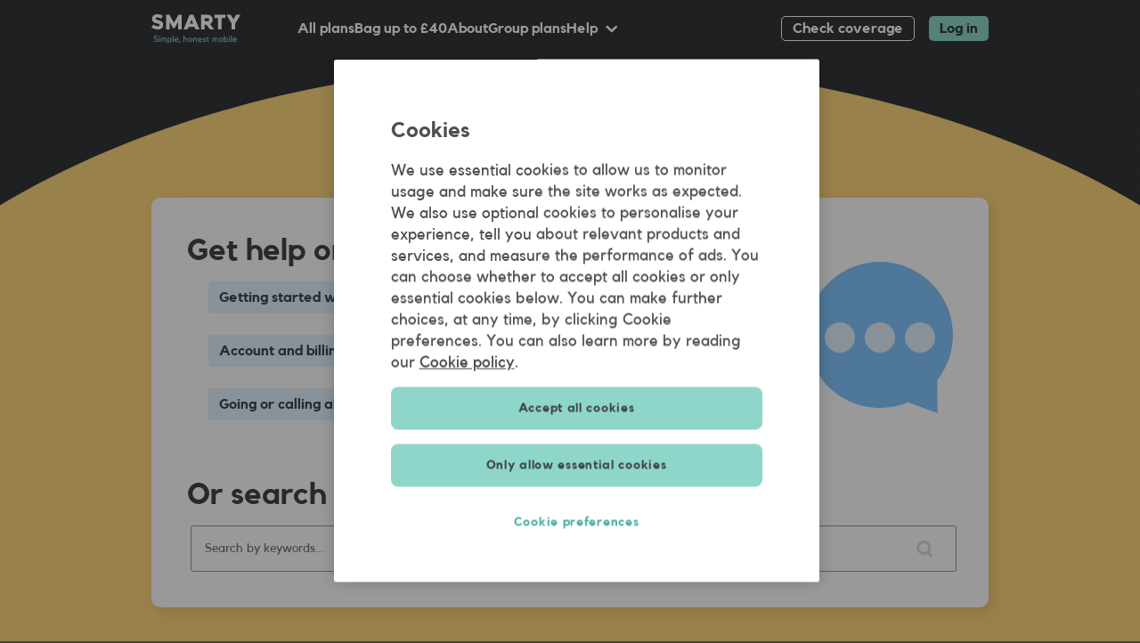

--- FILE ---
content_type: text/html
request_url: https://smarty.co.uk/contact/
body_size: 100525
content:
<!DOCTYPE html><html lang="en" itemscope="" itemType="https://schema.org/FAQPage"><head><meta charSet="utf-8"/><meta http-equiv="x-ua-compatible" content="ie=edge"/><meta name="viewport" content="width=device-width, initial-scale=1, shrink-to-fit=no"/><meta name="generator" content="Gatsby 5.13.6"/><meta name="description" content="SMARTY is a new SIM-only mobile network that’s built to be fair, transparent and smart." data-gatsby-head="true"/><meta property="og:title" content="Contact us - FAQ" data-gatsby-head="true"/><meta property="og:description" content="SMARTY is a new SIM-only mobile network that’s built to be fair, transparent and smart." data-gatsby-head="true"/><meta property="og:image" content="/assets/images/smarty_logo.png" data-gatsby-head="true"/><meta property="og:type" content="website" data-gatsby-head="true"/><meta name="twitter:card" content="summary" data-gatsby-head="true"/><meta name="twitter:creator" content="@ideanuk" data-gatsby-head="true"/><meta name="twitter:title" content="Contact us - FAQ" data-gatsby-head="true"/><meta name="twitter:description" content="SMARTY is a new SIM-only mobile network that’s built to be fair, transparent and smart." data-gatsby-head="true"/><meta name="twitter:image" content="/assets/images/smarty_logo.png" data-gatsby-head="true"/><meta content="ie-edge" http-equiv="x-ua-compatible" data-gatsby-head="true"/><meta name="viewport" content="width=device-width, initial-scale=1, shrink-to-fit=no" data-gatsby-head="true"/><style data-href="/styles.44c5349da24a30719820.css" data-identity="gatsby-global-css">.MultipleOffersBanner-module--root--fbca6{background:#2d2f32;color:#fff;font-family:Kollektif,Arial,sans-serif;font-size:.875rem;font-weight:700;line-height:20px;padding:3rem 0 1rem;transition:.2s;width:100%}.MultipleOffersBanner-module--images-block--44ce1{margin-bottom:2.5rem;padding-left:.25rem;padding-right:.25rem}.MultipleOffersBanner-module--images-content--b4892{height:160px;position:relative;width:100%}@media(min-width:375px){.MultipleOffersBanner-module--images-content--b4892{height:190px}}@media(min-width:480px){.MultipleOffersBanner-module--images-content--b4892{height:230px}}@media(min-width:760px){.MultipleOffersBanner-module--images-content--b4892{height:250px}}.MultipleOffersBanner-module--offer--96f91{height:auto;position:absolute;top:15%}.MultipleOffersBanner-module--first-offer--de0b9{left:50%;transform:rotate(10deg) translateX(-90%);z-index:1}.MultipleOffersBanner-module--second-offer--a83ec{right:50%;transform:rotate(-10deg) translateX(90%);z-index:2}.MultipleOffersBanner-module--offer-img--3d164{height:145px;width:116px}@media(min-width:375px){.MultipleOffersBanner-module--offer-img--3d164{height:165px;width:132px}}@media(min-width:480px){.MultipleOffersBanner-module--offer-img--3d164{height:185px;width:148px}}@media(min-width:760px){.MultipleOffersBanner-module--offer-img--3d164{height:210px;width:168px}}.MultipleOffersBanner-module--offer-img--3d164 svg{height:100%;width:100%}.MultipleOffersBanner-module--content--c6ef9{padding-left:1rem;padding-right:1rem}.MultipleOffersBanner-module--h2--e71c5{font-family:Kollektif,Arial,sans-serif;font-size:1.125rem;font-weight:700;line-height:26px;margin-bottom:.75rem}@media(min-width:760px){.MultipleOffersBanner-module--h2--e71c5{font-family:Kollektif,Arial,sans-serif;font-size:1.5rem;font-weight:700;line-height:28px}}.MultipleOffersBanner-module--description--a8463{font-family:Kollektif,Arial,sans-serif;font-size:.875rem;font-weight:400;line-height:20px;margin-bottom:1.5rem}@media(min-width:760px){.MultipleOffersBanner-module--description--a8463{font-family:Kollektif,Arial,sans-serif;font-size:1rem;font-weight:400;line-height:20px}}.MultipleOffersBanner-module--circles-img--6e42d{height:auto;width:100%}.MultipleOffersBanner-module--offer-text-content--e42e8{bottom:0;font-family:Kollektif,Arial,sans-serif;font-size:1.5rem;font-weight:700;height:100%;line-height:28px;padding:2rem 2.5rem;position:absolute;scale:.65;width:100%}@media(min-width:375px){.MultipleOffersBanner-module--offer-text-content--e42e8{scale:.75}}@media(min-width:480px){.MultipleOffersBanner-module--offer-text-content--e42e8{scale:.88}}@media(min-width:760px){.MultipleOffersBanner-module--offer-text-content--e42e8{scale:1}}.MultipleOffersBanner-module--plan-content-wrapper--d70f0{align-items:center;display:flex;flex-direction:column;height:100%;justify-content:center}.MultipleOffersBanner-module--main-plan-info--ba696{align-items:center;display:flex;flex:1 1;flex-direction:column;justify-content:center}.MultipleOffersBanner-module--data-block--72979{align-items:baseline;display:flex}.MultipleOffersBanner-module--plan-amount--80587,.MultipleOffersBanner-module--plan-name--b15fd{font-family:Kollektif,Arial,sans-serif;font-size:2.125rem;font-weight:700;line-height:38px}.MultipleOffersBanner-module--chip-text--97e0a{font-family:Kollektif,Arial,sans-serif;font-size:1.5rem;font-weight:700;line-height:28px;margin-top:1.25rem;text-align:center}.Sim-module--simBorderColorBrandPrimaryBlack--d341b{--final-sim-border-color:var(--sim-border-color,#424449)}.Sim-module--simBorderColorBrandPrimaryGreen--3835f{--final-sim-border-color:var(--sim-border-color,#8ed6c9)}.Sim-module--simBorderColorBrandPalePrimaryGreen--8e43d{--final-sim-border-color:var(--sim-border-color,#e8f7f4)}.Sim-module--simBorderColorBrandOrange--20ff5{--final-sim-border-color:var(--sim-border-color,#ff9569)}.Sim-module--simBorderColorBrandPaleOrange--7a928{--final-sim-border-color:var(--sim-border-color,#ffeee7)}.Sim-module--simBorderColorBrandYellow--5f1be{--final-sim-border-color:var(--sim-border-color,#ffd67c)}.Sim-module--simBorderColorBrandPaleYellow--0a112{--final-sim-border-color:var(--sim-border-color,#fff9eb)}.Sim-module--simBorderColorBrandBlue--15b65{--final-sim-border-color:var(--sim-border-color,#82c6ff)}.Sim-module--simBorderColorBrandPaleBlue--1c480{--final-sim-border-color:var(--sim-border-color,#e4f3ff)}.Sim-module--simBorderColorBrandDarkBlue--7a0a9{--final-sim-border-color:var(--sim-border-color,#5ea3de)}.Sim-module--simBorderColorBrandPink--1e696{--final-sim-border-color:var(--sim-border-color,#efb5e8)}.Sim-module--simBorderColorBrandPalePink--a6046{--final-sim-border-color:var(--sim-border-color,#ffecfd)}.Sim-module--simBorderColorBrandPeony--062fe{--final-sim-border-color:var(--sim-border-color,#df90be)}.Sim-module--simBorderColorBrandPalePeony--66916{--final-sim-border-color:var(--sim-border-color,#ffdff2)}.Sim-module--simBorderColorBrandPetal--2512c{--final-sim-border-color:var(--sim-border-color,#f4a8c2)}.Sim-module--simBorderColorBrandPalePetal--e0bfa{--final-sim-border-color:var(--sim-border-color,#ffe4ed)}.Sim-module--simBorderColorBrandPurple--4d3f8{--final-sim-border-color:var(--sim-border-color,#b8aef1)}.Sim-module--simBorderColorBrandPalePurple--fe948{--final-sim-border-color:var(--sim-border-color,#e7e2ff)}.Sim-module--simBorderColorBrandCoral--9b15a{--final-sim-border-color:var(--sim-border-color,#ff7c8c)}.Sim-module--simBorderColorBrandPaleCoral--c4495{--final-sim-border-color:var(--sim-border-color,#ffe0e4)}.Sim-module--simBorderColorBrandLime--0d744{--final-sim-border-color:var(--sim-border-color,#dbff8e)}.Sim-module--simBorderColorBrandPaleLime--d7fce{--final-sim-border-color:var(--sim-border-color,#f4ffdd)}.Sim-module--simBorderColorBrandLilac--2bb0c{--final-sim-border-color:var(--sim-border-color,#e496ee)}.Sim-module--simBorderColorBrandPaleLilac--24908{--final-sim-border-color:var(--sim-border-color,#f6dbfb)}.Sim-module--simBorderColorBrandPistachio--e17a5{--final-sim-border-color:var(--sim-border-color,#cbfd9b)}.Sim-module--simBorderColorBrandPalePistachio--98e93{--final-sim-border-color:var(--sim-border-color,#e9ffd4)}.Sim-module--simBorderColorBrandAqua--f5c76{--final-sim-border-color:var(--sim-border-color,#92e9f6)}.Sim-module--simBorderColorBrandPaleAqua--77554{--final-sim-border-color:var(--sim-border-color,#d3f6fb)}.Sim-module--simBorderColorBrandPeach--aea3d{--final-sim-border-color:var(--sim-border-color,#fcd8ae)}.Sim-module--simBorderColorBrandPalePeach--56c40{--final-sim-border-color:var(--sim-border-color,#fcf2e9)}.Sim-module--simBorderColorBrandIceberg--094bc{--final-sim-border-color:var(--sim-border-color,#b3cde7)}.Sim-module--simBorderColorBrandPaleIceberg--5d623{--final-sim-border-color:var(--sim-border-color,#dcedff)}.Sim-module--simBorderColorBrandOlive--bbda1{--final-sim-border-color:var(--sim-border-color,#cddf99)}.Sim-module--simBorderColorBrandPaleOlive--3668e{--final-sim-border-color:var(--sim-border-color,#edf4db)}.Sim-module--simBorderColorBrandOcean--88dcf{--final-sim-border-color:var(--sim-border-color,#aecaff)}.Sim-module--simBorderColorBrandPaleOcean--ae027{--final-sim-border-color:var(--sim-border-color,#e3ecff)}.Sim-module--simBorderColorBrandRust--3fd0a{--final-sim-border-color:var(--sim-border-color,#eeb989)}.Sim-module--simBorderColorBrandPaleRust--ed79f{--final-sim-border-color:var(--sim-border-color,#f9ece1)}.Sim-module--simBorderColorBrandJade--31746{--final-sim-border-color:var(--sim-border-color,#79d598)}.Sim-module--simBorderColorBrandPaleJade--44646{--final-sim-border-color:var(--sim-border-color,#d7fae7)}.Sim-module--simBorderColorBrandWave--cc248{--final-sim-border-color:var(--sim-border-color,#17b5d9)}.Sim-module--simBorderColorBrandPaleWave--ef6d7{--final-sim-border-color:var(--sim-border-color,#cceaf1)}.Sim-module--simBorderColorBrandCornflower--b7925{--final-sim-border-color:var(--sim-border-color,#8dace5)}.Sim-module--simBorderColorBrandPaleCornflower--551bf{--final-sim-border-color:var(--sim-border-color,#cddcf9)}.Sim-module--simBorderColorBrandLeaf--d0da9{--final-sim-border-color:var(--sim-border-color,#c1d86c)}.Sim-module--simBorderColorBrandPaleLeaf--afcea{--final-sim-border-color:var(--sim-border-color,#e4ecc8)}.Sim-module--simBorderColorBrandSage--487fc{--final-sim-border-color:var(--sim-border-color,#90df89)}.Sim-module--simBorderColorBrandPaleSage--41c2e{--final-sim-border-color:var(--sim-border-color,#c7f6c3)}.Sim-module--simBorderColorBrandSandCastle--27e37{--final-sim-border-color:var(--sim-border-color,#f2c36b)}.Sim-module--simBorderColorBrandPaleSandCastle--7714a{--final-sim-border-color:var(--sim-border-color,#ffeac1)}.Sim-module--simBorderColorBrandSky--2255a{--final-sim-border-color:var(--sim-border-color,#a9d4da)}.Sim-module--simBorderColorBrandPaleSky--62b9d{--final-sim-border-color:var(--sim-border-color,#e0f5f8)}.Sim-module--simBorderColorBrandRose--62d5a{--final-sim-border-color:var(--sim-border-color,#f8c4d1)}.Sim-module--simBorderColorBrandPaleRose--11ddd{--final-sim-border-color:var(--sim-border-color,#fcecf0)}.Sim-module--simBorderColorBrandLavender--04458{--final-sim-border-color:var(--sim-border-color,#ceb1ed)}.Sim-module--simBorderColorBrandGreyscaleBlack--a9249{--final-sim-border-color:var(--sim-border-color,#000)}.Sim-module--simBorderColorBrandGreyscaleIron--1b3ab{--final-sim-border-color:var(--sim-border-color,#42454a)}.Sim-module--simBorderColorBrandSlate200--dd376{--final-sim-border-color:var(--sim-border-color,#bebec0)}.Sim-module--simBorderColorBrandSlate600--31ce2{--final-sim-border-color:var(--sim-border-color,#646569)}.Sim-module--simBorderColorBrandGreyscaleDolphin--ebd0f{--final-sim-border-color:var(--sim-border-color,#9f9f9f)}.Sim-module--simBorderColorBrandGreyscaleSilver--e3b8c{--final-sim-border-color:var(--sim-border-color,#f3f3f4)}.Sim-module--simBorderColorBrandGreenEmerald--463a3{--final-sim-border-color:var(--sim-border-color,#81f4bc)}.Sim-module--simBorderColorBrandYellowLemon--d9fb3{--final-sim-border-color:var(--sim-border-color,#fff792)}.Sim-module--simBorderColorBrandOrangeMandarine--0ff00{--final-sim-border-color:var(--sim-border-color,#ff9569)}.Sim-module--simBorderColorBrandBlueAzure--0a0b0{--final-sim-border-color:var(--sim-border-color,#32c0ff)}.Sim-module--simBorderColorBrandBlack700--46e94{--final-sim-border-color:var(--sim-border-color,#2c2d31)}.Sim-module--simBorderColorBrandWhite100--e203f{--final-sim-border-color:var(--sim-border-color,#f3faf9)}.Sim-module--simBorderColorBrandWhite200--265b0{--final-sim-border-color:var(--sim-border-color,#d9d9d9)}.Sim-module--simBorderColorBrandWhite300--254fb{--final-sim-border-color:var(--sim-border-color,#b1b4bf)}.Sim-module--simBorderColorBrandGrey600--c3163{--final-sim-border-color:var(--sim-border-color,#adaeaf)}.Sim-module--simBorderColorUIGrey700--774f4{--final-sim-border-color:var(--sim-border-color,#656565)}.Sim-module--simBorderColorUIDarkGrey--44832{--final-sim-border-color:var(--sim-border-color,#333539)}.Sim-module--simBorderColorUILighterDarkGrey--91df8{--final-sim-border-color:var(--sim-border-color,rgba(51,53,57,.502))}.Sim-module--simBorderColorUIDarkestGrey--859b4{--final-sim-border-color:var(--sim-border-color,#2d2f32)}.Sim-module--simBorderColorUIMediumDarkGrey--a8aa1{--final-sim-border-color:var(--sim-border-color,#4e5053)}.Sim-module--simBorderColorUIGrey--1ab95,.Sim-module--simBorderColorUIMediumGrey--b803f{--final-sim-border-color:var(--sim-border-color,#959595)}.Sim-module--simBorderColorUIMediumLightGrey--76091{--final-sim-border-color:var(--sim-border-color,#b1b1b1)}.Sim-module--simBorderColorUILightGrey--d41b1{--final-sim-border-color:var(--sim-border-color,#d9d9d9)}.Sim-module--simBorderColorUILighterGrey--7b01e{--final-sim-border-color:var(--sim-border-color,hsla(0,0%,58%,.251))}.Sim-module--simBorderColorUILightestGrey--24121{--final-sim-border-color:var(--sim-border-color,#f3f3f4)}.Sim-module--simBorderColorUILightGrey2--b8ad8{--final-sim-border-color:var(--sim-border-color,#efefef)}.Sim-module--simBorderColorUIHighlightGrey--db617{--final-sim-border-color:var(--sim-border-color,#57585c)}.Sim-module--simBorderColorUIDarkGrey2--49934{--final-sim-border-color:var(--sim-border-color,#888)}.Sim-module--simBorderColorUIDarkerGrey--b546e{--final-sim-border-color:var(--sim-border-color,#3a3c41)}.Sim-module--simBorderColorUIVeryDark--7d5f7{--final-sim-border-color:var(--sim-border-color,#3b3d41)}.Sim-module--simBorderColorUIVeryDark2--f033d{--final-sim-border-color:var(--sim-border-color,#3b3c41)}.Sim-module--simBorderColorUIMidGrey--90e3c{--final-sim-border-color:var(--sim-border-color,#c8c8c8)}.Sim-module--simBorderColorUIParagraphGrey--83463{--final-sim-border-color:var(--sim-border-color,#bdbdbd)}.Sim-module--simBorderColorUILightRed--49789{--final-sim-border-color:var(--sim-border-color,#fff0f0)}.Sim-module--simBorderColorUIWhite--6da74{--final-sim-border-color:var(--sim-border-color,#fff)}.Sim-module--simBorderColorUIValidationRed--34152{--final-sim-border-color:var(--sim-border-color,#e00000)}.Sim-module--simBorderColorUIPaleValidationRed--0782c{--final-sim-border-color:var(--sim-border-color,#fde6e6)}.Sim-module--simBorderColorUIValidationGreen--33084{--final-sim-border-color:var(--sim-border-color,#40806a)}.Sim-module--simBorderColorUIPaleValidationGreen--394b4{--final-sim-border-color:var(--sim-border-color,#dff2ec)}.Sim-module--sim--1baae{--final-sim-contained-color:var( --sim-contained-color,#333539 )}.icon-module--root--7334d{fill:currentcolor;height:24px;width:24px}.button-module--root--52dc3{align-items:center;border:none;display:flex;font-family:Kollektif,Arial,sans-serif;font-size:.875rem;font-weight:700;justify-content:center;line-height:20px;line-height:16px;text-decoration:none;transition:.2s;width:100%}.button-module--root--52dc3:hover{cursor:pointer}.button-module--root--52dc3:disabled,.button-module--root--52dc3[disabled]{pointer-events:none}@media only screen and (min-width:760px){.button-module--root--52dc3{font-family:Kollektif,Arial,sans-serif;font-size:1rem;font-weight:700;line-height:20px}}.button-module--regular--9485b{border-radius:8px;height:48px}.button-module--tiny--cfd39{border-radius:5px;height:28px;padding-left:12px;padding-right:12px}.button-module--primary--1104b{background-color:#8ed6c9;border:none;color:#333539}.button-module--primary--1104b:focus,.button-module--primary--1104b:hover{background-color:#e8f7f4}.button-module--primary--1104b:disabled,.button-module--primary--1104b[disabled]{background-color:#4e5053;color:#d9d9d9;cursor:default;outline:none}.button-module--secondary--a5072{background-color:transparent;border:1px solid #fff;color:#fff}.button-module--secondary--a5072:focus,.button-module--secondary--a5072:hover{border-color:#8ed6c9;color:#8ed6c9}.button-module--secondary--a5072:disabled,.button-module--secondary--a5072[disabled]{border-color:#959595;color:#959595;cursor:default;outline:none}.button-module--tertiary--a5fdb{background-color:transparent;color:#fff;text-decoration:underline}.button-module--secondary-light--203b7{background-color:#fff;border:1px solid #333539;color:#333539}.button-module--secondary-light--203b7:focus,.button-module--secondary-light--203b7:hover{background-color:#dff2ec}.button-module--secondary-light--203b7:disabled,.button-module--secondary-light--203b7[disabled]{border-color:#959595;color:#959595;cursor:default;outline:none}.button-module--quaternary--81bc0{background-color:#4e5053;border:1px solid #4e5053;color:#fff}.button-module--quaternary--81bc0:focus,.button-module--quaternary--81bc0:hover{border-color:#8ed6c9;color:#8ed6c9}.button-module--quaternary--81bc0:disabled,.button-module--quaternary--81bc0[disabled]{border-color:#959595;color:#959595;cursor:default;outline:none}.button-module--link--10227{background-color:transparent;border:none;color:inherit;height:auto;text-align:left;text-decoration:underline;width:auto}.banner-module--root--6fd20{background-color:#42454a;border-radius:12px;color:#fff;display:flex;flex-direction:column-reverse;text-align:center;width:100%}@media(min-width:940px){.banner-module--root--6fd20{align-items:stretch;display:flex;flex-direction:row;justify-content:space-between}}.banner-module--title--13aaa{font-family:Kollektif,Arial,sans-serif;font-size:1.125rem;font-weight:700;line-height:26px;margin-bottom:8px}@media(min-width:940px){.banner-module--title--13aaa{font-family:Kollektif,Arial,sans-serif;font-size:1.875rem;font-weight:700;line-height:36px;margin-bottom:12px}}.banner-module--content--0d262{padding:16px;text-align:left}@media(min-width:940px){.banner-module--content--0d262{display:flex;flex:1 1 52%;flex-direction:column;justify-content:center;min-height:284px;padding:36px}}.banner-module--image-block--e915f{background-position:50%;background-repeat:no-repeat;background-size:contain;height:162px}@media(min-width:940px){.banner-module--image-block--e915f{flex:1 1 48%;height:auto}}.banners-carousel-module--root--7aac9{color:#fff;margin-bottom:16px;margin-top:16px}.banners-carousel-module--root--7aac9 .swiper{overflow:visible}.banners-carousel-module--root--7aac9 .swiper-autoheight .swiper-slide{display:flex;height:auto;min-height:100%;width:auto}.banners-carousel-module--title--e84fb{color:#f3f3f4;font-family:Kollektif,Arial,sans-serif;font-size:1.125rem;font-weight:700;line-height:26px;line-height:24px;margin-bottom:0}.banners-carousel-module--description--7bc11{font-family:Kollektif,Arial,sans-serif;font-size:1rem;font-weight:400;line-height:20px;margin-bottom:16px}@media only screen and (min-width:760px){.banners-carousel-module--slides--e9f39 .swiper-wrapper{display:grid;gap:16px;grid-template-columns:auto auto;grid-template-rows:auto auto;height:auto!important;justify-content:flex-start}}.tile-module--root--125e5{background-color:#42454a;border-radius:8px;color:#fff;display:grid;font-family:Kollektif,Arial,sans-serif;font-size:.875rem;font-weight:400;grid-template-rows:auto auto 1fr;line-height:20px;min-height:191px;overflow:hidden;padding:12px;width:238px}.tile-module--title--59e0a{color:#fff;font-family:Kollektif,Arial,sans-serif;font-size:1.125rem;font-weight:700;line-height:26px;margin-bottom:4px}.tile-module--description--62bc3,.tile-module--link--725c0{color:#fff;font-family:Kollektif,Arial,sans-serif;font-size:.875rem;font-weight:400;line-height:20px}.tile-module--link--725c0{font-weight:700;text-decoration:underline;transition:color .3s}.tile-module--link--725c0:hover{color:#8ed6c9}.tile-module--link--725c0 img{margin-top:.25rem;max-width:140px}.tile-module--cta-link--352cf,.tile-module--root--125e5 a{color:#8ed6c9;font-family:Kollektif,Arial,sans-serif;font-size:.875rem;font-weight:700;line-height:20px;margin-top:1rem;text-decoration:none}.tile-module--image--89d40{background-repeat:no-repeat;height:115px;margin:1rem auto 0;width:162px}.tile-module--button-container--28104{display:flex;height:28px;justify-content:right}.tile-module--close-button--72be7{align-items:center;background-color:#424449;border:none;border-radius:3px;cursor:pointer;display:flex;height:24px;justify-content:center;padding:0;width:24px;z-index:1}@media(min-width:760px){.tile-module--close-button--72be7{height:28px;width:28px}}.tile-module--close-button--72be7 svg{color:#fff;height:24px;width:24px}@media(min-width:760px){.tile-module--close-button--72be7 svg{height:28px;width:28px}}@font-face{font-family:swiper-icons;font-style:normal;font-weight:400;src:url("data:application/font-woff;charset=utf-8;base64, [base64]//wADZ2x5ZgAAAywAAADMAAAD2MHtryVoZWFkAAABbAAAADAAAAA2E2+eoWhoZWEAAAGcAAAAHwAAACQC9gDzaG10eAAAAigAAAAZAAAArgJkABFsb2NhAAAC0AAAAFoAAABaFQAUGG1heHAAAAG8AAAAHwAAACAAcABAbmFtZQAAA/gAAAE5AAACXvFdBwlwb3N0AAAFNAAAAGIAAACE5s74hXjaY2BkYGAAYpf5Hu/j+W2+MnAzMYDAzaX6QjD6/4//Bxj5GA8AuRwMYGkAPywL13jaY2BkYGA88P8Agx4j+/8fQDYfA1AEBWgDAIB2BOoAeNpjYGRgYNBh4GdgYgABEMnIABJzYNADCQAACWgAsQB42mNgYfzCOIGBlYGB0YcxjYGBwR1Kf2WQZGhhYGBiYGVmgAFGBiQQkOaawtDAoMBQxXjg/wEGPcYDDA4wNUA2CCgwsAAAO4EL6gAAeNpj2M0gyAACqxgGNWBkZ2D4/wMA+xkDdgAAAHjaY2BgYGaAYBkGRgYQiAHyGMF8FgYHIM3DwMHABGQrMOgyWDLEM1T9/w8UBfEMgLzE////P/5//f/V/xv+r4eaAAeMbAxwIUYmIMHEgKYAYjUcsDAwsLKxc3BycfPw8jEQA/[base64]/uznmfPFBNODM2K7MTQ45YEAZqGP81AmGGcF3iPqOop0r1SPTaTbVkfUe4HXj97wYE+yNwWYxwWu4v1ugWHgo3S1XdZEVqWM7ET0cfnLGxWfkgR42o2PvWrDMBSFj/IHLaF0zKjRgdiVMwScNRAoWUoH78Y2icB/yIY09An6AH2Bdu/UB+yxopYshQiEvnvu0dURgDt8QeC8PDw7Fpji3fEA4z/PEJ6YOB5hKh4dj3EvXhxPqH/SKUY3rJ7srZ4FZnh1PMAtPhwP6fl2PMJMPDgeQ4rY8YT6Gzao0eAEA409DuggmTnFnOcSCiEiLMgxCiTI6Cq5DZUd3Qmp10vO0LaLTd2cjN4fOumlc7lUYbSQcZFkutRG7g6JKZKy0RmdLY680CDnEJ+UMkpFFe1RN7nxdVpXrC4aTtnaurOnYercZg2YVmLN/d/gczfEimrE/fs/bOuq29Zmn8tloORaXgZgGa78yO9/cnXm2BpaGvq25Dv9S4E9+5SIc9PqupJKhYFSSl47+Qcr1mYNAAAAeNptw0cKwkAAAMDZJA8Q7OUJvkLsPfZ6zFVERPy8qHh2YER+3i/BP83vIBLLySsoKimrqKqpa2hp6+jq6RsYGhmbmJqZSy0sraxtbO3sHRydnEMU4uR6yx7JJXveP7WrDycAAAAAAAH//wACeNpjYGRgYOABYhkgZgJCZgZNBkYGLQZtIJsFLMYAAAw3ALgAeNolizEKgDAQBCchRbC2sFER0YD6qVQiBCv/H9ezGI6Z5XBAw8CBK/m5iQQVauVbXLnOrMZv2oLdKFa8Pjuru2hJzGabmOSLzNMzvutpB3N42mNgZGBg4GKQYzBhYMxJLMlj4GBgAYow/P/PAJJhLM6sSoWKfWCAAwDAjgbRAAB42mNgYGBkAIIbCZo5IPrmUn0hGA0AO8EFTQAA")}:root{--swiper-theme-color:#007aff}:host{display:block;margin-left:auto;margin-right:auto;position:relative;z-index:1}.swiper{display:block;list-style:none;margin-left:auto;margin-right:auto;overflow:hidden;padding:0;position:relative;z-index:1}.swiper-vertical>.swiper-wrapper{flex-direction:column}.swiper-wrapper{box-sizing:content-box;display:flex;height:100%;position:relative;transition-property:transform;transition-timing-function:var(--swiper-wrapper-transition-timing-function,initial);width:100%;z-index:1}.swiper-android .swiper-slide,.swiper-ios .swiper-slide,.swiper-wrapper{transform:translateZ(0)}.swiper-horizontal{touch-action:pan-y}.swiper-vertical{touch-action:pan-x}.swiper-slide{display:block;flex-shrink:0;height:100%;position:relative;transition-property:transform;width:100%}.swiper-slide-invisible-blank{visibility:hidden}.swiper-autoheight,.swiper-autoheight .swiper-slide{height:auto}.swiper-autoheight .swiper-wrapper{align-items:flex-start;transition-property:transform,height}.swiper-backface-hidden .swiper-slide{backface-visibility:hidden;transform:translateZ(0)}.swiper-3d.swiper-css-mode .swiper-wrapper{perspective:1200px}.swiper-3d .swiper-wrapper{transform-style:preserve-3d}.swiper-3d{perspective:1200px}.swiper-3d .swiper-cube-shadow,.swiper-3d .swiper-slide{transform-style:preserve-3d}.swiper-css-mode>.swiper-wrapper{-ms-overflow-style:none;overflow:auto;scrollbar-width:none}.swiper-css-mode>.swiper-wrapper::-webkit-scrollbar{display:none}.swiper-css-mode>.swiper-wrapper>.swiper-slide{scroll-snap-align:start start}.swiper-css-mode.swiper-horizontal>.swiper-wrapper{scroll-snap-type:x mandatory}.swiper-css-mode.swiper-vertical>.swiper-wrapper{scroll-snap-type:y mandatory}.swiper-css-mode.swiper-free-mode>.swiper-wrapper{scroll-snap-type:none}.swiper-css-mode.swiper-free-mode>.swiper-wrapper>.swiper-slide{scroll-snap-align:none}.swiper-css-mode.swiper-centered>.swiper-wrapper:before{content:"";flex-shrink:0;order:9999}.swiper-css-mode.swiper-centered>.swiper-wrapper>.swiper-slide{scroll-snap-align:center center;scroll-snap-stop:always}.swiper-css-mode.swiper-centered.swiper-horizontal>.swiper-wrapper>.swiper-slide:first-child{margin-inline-start:var(--swiper-centered-offset-before)}.swiper-css-mode.swiper-centered.swiper-horizontal>.swiper-wrapper:before{height:100%;min-height:1px;width:var(--swiper-centered-offset-after)}.swiper-css-mode.swiper-centered.swiper-vertical>.swiper-wrapper>.swiper-slide:first-child{margin-block-start:var(--swiper-centered-offset-before)}.swiper-css-mode.swiper-centered.swiper-vertical>.swiper-wrapper:before{height:var(--swiper-centered-offset-after);min-width:1px;width:100%}.swiper-3d .swiper-slide-shadow,.swiper-3d .swiper-slide-shadow-bottom,.swiper-3d .swiper-slide-shadow-left,.swiper-3d .swiper-slide-shadow-right,.swiper-3d .swiper-slide-shadow-top{height:100%;left:0;pointer-events:none;position:absolute;top:0;width:100%;z-index:10}.swiper-3d .swiper-slide-shadow{background:rgba(0,0,0,.15)}.swiper-3d .swiper-slide-shadow-left{background-image:linear-gradient(270deg,rgba(0,0,0,.5),transparent)}.swiper-3d .swiper-slide-shadow-right{background-image:linear-gradient(90deg,rgba(0,0,0,.5),transparent)}.swiper-3d .swiper-slide-shadow-top{background-image:linear-gradient(0deg,rgba(0,0,0,.5),transparent)}.swiper-3d .swiper-slide-shadow-bottom{background-image:linear-gradient(180deg,rgba(0,0,0,.5),transparent)}.swiper-lazy-preloader{border:4px solid var(--swiper-preloader-color,var(--swiper-theme-color));border-radius:50%;border-top:4px solid transparent;box-sizing:border-box;height:42px;left:50%;margin-left:-21px;margin-top:-21px;position:absolute;top:50%;transform-origin:50%;width:42px;z-index:10}.swiper-watch-progress .swiper-slide-visible .swiper-lazy-preloader,.swiper:not(.swiper-watch-progress) .swiper-lazy-preloader{animation:swiper-preloader-spin 1s linear infinite}.swiper-lazy-preloader-white{--swiper-preloader-color:#fff}.swiper-lazy-preloader-black{--swiper-preloader-color:#000}@keyframes swiper-preloader-spin{0%{transform:rotate(0deg)}to{transform:rotate(1turn)}}.swiper-pagination{position:absolute;text-align:center;transform:translateZ(0);transition:opacity .3s;z-index:10}.swiper-pagination.swiper-pagination-hidden{opacity:0}.swiper-pagination-disabled>.swiper-pagination,.swiper-pagination.swiper-pagination-disabled{display:none!important}.swiper-horizontal>.swiper-pagination-bullets,.swiper-pagination-bullets.swiper-pagination-horizontal,.swiper-pagination-custom,.swiper-pagination-fraction{bottom:var(--swiper-pagination-bottom,8px);left:0;top:var(--swiper-pagination-top,auto);width:100%}.swiper-pagination-bullets-dynamic{font-size:0;overflow:hidden}.swiper-pagination-bullets-dynamic .swiper-pagination-bullet{position:relative;transform:scale(.33)}.swiper-pagination-bullets-dynamic .swiper-pagination-bullet-active,.swiper-pagination-bullets-dynamic .swiper-pagination-bullet-active-main{transform:scale(1)}.swiper-pagination-bullets-dynamic .swiper-pagination-bullet-active-prev{transform:scale(.66)}.swiper-pagination-bullets-dynamic .swiper-pagination-bullet-active-prev-prev{transform:scale(.33)}.swiper-pagination-bullets-dynamic .swiper-pagination-bullet-active-next{transform:scale(.66)}.swiper-pagination-bullets-dynamic .swiper-pagination-bullet-active-next-next{transform:scale(.33)}.swiper-pagination-bullet{background:var(--swiper-pagination-bullet-inactive-color,#000);border-radius:var(--swiper-pagination-bullet-border-radius,50%);display:inline-block;height:var(--swiper-pagination-bullet-height,var(--swiper-pagination-bullet-size,8px));opacity:var(--swiper-pagination-bullet-inactive-opacity,.2);width:var(--swiper-pagination-bullet-width,var(--swiper-pagination-bullet-size,8px))}button.swiper-pagination-bullet{-webkit-appearance:none;appearance:none;border:none;box-shadow:none;margin:0;padding:0}.swiper-pagination-clickable .swiper-pagination-bullet{cursor:pointer}.swiper-pagination-bullet:only-child{display:none!important}.swiper-pagination-bullet-active{background:var(--swiper-pagination-color,var(--swiper-theme-color));opacity:var(--swiper-pagination-bullet-opacity,1)}.swiper-pagination-vertical.swiper-pagination-bullets,.swiper-vertical>.swiper-pagination-bullets{left:var(--swiper-pagination-left,auto);right:var(--swiper-pagination-right,8px);top:50%;transform:translate3d(0,-50%,0)}.swiper-pagination-vertical.swiper-pagination-bullets .swiper-pagination-bullet,.swiper-vertical>.swiper-pagination-bullets .swiper-pagination-bullet{display:block;margin:var(--swiper-pagination-bullet-vertical-gap,6px) 0}.swiper-pagination-vertical.swiper-pagination-bullets.swiper-pagination-bullets-dynamic,.swiper-vertical>.swiper-pagination-bullets.swiper-pagination-bullets-dynamic{top:50%;transform:translateY(-50%);width:8px}.swiper-pagination-vertical.swiper-pagination-bullets.swiper-pagination-bullets-dynamic .swiper-pagination-bullet,.swiper-vertical>.swiper-pagination-bullets.swiper-pagination-bullets-dynamic .swiper-pagination-bullet{display:inline-block;transition:transform .2s,top .2s}.swiper-horizontal>.swiper-pagination-bullets .swiper-pagination-bullet,.swiper-pagination-horizontal.swiper-pagination-bullets .swiper-pagination-bullet{margin:0 var(--swiper-pagination-bullet-horizontal-gap,4px)}.swiper-horizontal>.swiper-pagination-bullets.swiper-pagination-bullets-dynamic,.swiper-pagination-horizontal.swiper-pagination-bullets.swiper-pagination-bullets-dynamic{left:50%;transform:translateX(-50%);white-space:nowrap}.swiper-horizontal>.swiper-pagination-bullets.swiper-pagination-bullets-dynamic .swiper-pagination-bullet,.swiper-pagination-horizontal.swiper-pagination-bullets.swiper-pagination-bullets-dynamic .swiper-pagination-bullet{transition:transform .2s,left .2s}.swiper-horizontal.swiper-rtl>.swiper-pagination-bullets-dynamic .swiper-pagination-bullet{transition:transform .2s,right .2s}.swiper-pagination-fraction{color:var(--swiper-pagination-fraction-color,inherit)}.swiper-pagination-progressbar{background:var(--swiper-pagination-progressbar-bg-color,rgba(0,0,0,.25));position:absolute}.swiper-pagination-progressbar .swiper-pagination-progressbar-fill{background:var(--swiper-pagination-color,var(--swiper-theme-color));height:100%;left:0;position:absolute;top:0;transform:scale(0);transform-origin:left top;width:100%}.swiper-rtl .swiper-pagination-progressbar .swiper-pagination-progressbar-fill{transform-origin:right top}.swiper-horizontal>.swiper-pagination-progressbar,.swiper-pagination-progressbar.swiper-pagination-horizontal,.swiper-pagination-progressbar.swiper-pagination-vertical.swiper-pagination-progressbar-opposite,.swiper-vertical>.swiper-pagination-progressbar.swiper-pagination-progressbar-opposite{height:var(--swiper-pagination-progressbar-size,4px);left:0;top:0;width:100%}.swiper-horizontal>.swiper-pagination-progressbar.swiper-pagination-progressbar-opposite,.swiper-pagination-progressbar.swiper-pagination-horizontal.swiper-pagination-progressbar-opposite,.swiper-pagination-progressbar.swiper-pagination-vertical,.swiper-vertical>.swiper-pagination-progressbar{height:100%;left:0;top:0;width:var(--swiper-pagination-progressbar-size,4px)}.swiper-pagination-lock{display:none}:root{--swiper-navigation-size:44px}.swiper-button-next,.swiper-button-prev{align-items:center;color:var(--swiper-navigation-color,var(--swiper-theme-color));cursor:pointer;display:flex;height:var(--swiper-navigation-size);justify-content:center;margin-top:calc(0px - var(--swiper-navigation-size)/2);position:absolute;top:var(--swiper-navigation-top-offset,50%);width:calc(var(--swiper-navigation-size)/44*27);z-index:10}.swiper-button-next.swiper-button-disabled,.swiper-button-prev.swiper-button-disabled{cursor:auto;opacity:.35;pointer-events:none}.swiper-button-next.swiper-button-hidden,.swiper-button-prev.swiper-button-hidden{cursor:auto;opacity:0;pointer-events:none}.swiper-navigation-disabled .swiper-button-next,.swiper-navigation-disabled .swiper-button-prev{display:none!important}.swiper-button-next svg,.swiper-button-prev svg{height:100%;object-fit:contain;transform-origin:center;width:100%}.swiper-rtl .swiper-button-next svg,.swiper-rtl .swiper-button-prev svg{transform:rotate(180deg)}.swiper-button-prev,.swiper-rtl .swiper-button-next{left:var(--swiper-navigation-sides-offset,10px);right:auto}.swiper-button-lock{display:none}.swiper-button-next:after,.swiper-button-prev:after{font-family:swiper-icons;font-size:var(--swiper-navigation-size);font-variant:normal;letter-spacing:0;line-height:1;text-transform:none!important}.swiper-button-prev:after,.swiper-rtl .swiper-button-next:after{content:"prev"}.swiper-button-next,.swiper-rtl .swiper-button-prev{left:auto;right:var(--swiper-navigation-sides-offset,10px)}.swiper-button-next:after,.swiper-rtl .swiper-button-prev:after{content:"next"}@media only screen and (max-width:760px){.slider-module--root--77ac8 .swiper-slide{width:auto}}.slider-module--root--77ac8 .swiper-slide{transition-duration:.2s}.slider-module--controls--2edc8{align-items:center;column-gap:16px;display:grid;grid-template-columns:auto auto auto;justify-content:center;margin-top:24px}@media only screen and (min-width:760px){.slider-module--controls--2edc8{display:none}}.slider-module--controls--2edc8 .swiper-pagination-bullet:hover{transform:scale(1.2);transition:transform .3s}.slider-module--pagination--4e1a0{--swiper-pagination-color:#8ed6c9;--swiper-pagination-bullet-inactive-color:#d9d9d9;--swiper-pagination-bullet-inactive-opacity:1;align-items:center;display:flex;height:24px;justify-content:center}.slider-module--arrow--e77d0{color:#fff;cursor:pointer;line-height:0;transition:transform .3s,color .3s;-webkit-user-select:none;user-select:none}.slider-module--arrow--e77d0.swiper-button-disabled{color:#959595}.slider-module--left-arrow--70edf{transform:rotate(0)}.slider-module--left-arrow--70edf:hover{transform:rotate(0) scale(1.2)}.slider-module--left-arrow--70edf.swiper-button-disabled:hover{transform:rotate(0)}.slider-module--right-arrow--ac14c{transform:rotate(180deg)}.slider-module--right-arrow--ac14c:hover{transform:rotate(180deg) scale(1.2)}.slider-module--right-arrow--ac14c.swiper-button-disabled:hover{transform:rotate(180deg)}.text-input-module--input-wrapper--a397c{padding:4px 0;position:relative}.input-module--clear-input--7468e{background:transparent;border:none;color:#fff;cursor:pointer;display:none;padding:0;position:absolute;right:10px;top:15px}.input-module--clear-input-visible--eea08{display:block}.input-module--input-wrapper--19ba9{margin:4px 0;position:relative}.input-module--input-wrapper--19ba9:focus-within .input-module--clear-input--7468e{display:block}.input-module--show-password-control--c386e{background:none;border:none;color:#8ed6c9;cursor:pointer;font-family:Kollektif,Arial,sans-serif;font-size:1rem;font-size:14px;font-weight:700;line-height:20px;position:absolute;right:0;top:-25px}.input-module--input--d4988{background:#42454a;border:none;border-radius:8px;color:#fff;font-family:Kollektif,Arial,sans-serif;font-size:1rem;font-size:16px;font-weight:400;height:48px;line-height:20px;margin:4px 0;min-width:100%;padding:12px}.input-module--input--d4988:focus{border:1px solid #8ed6c9;caret-color:#8ed6c9;outline:none}.input-module--input--d4988:disabled{color:#9f9f9f}.input-module--input--d4988:-webkit-autofill{-webkit-text-fill-color:#fff;-webkit-background-clip:text;background-clip:text;box-shadow:inset 0 0 0 1000px #42454a}.input-module--input--d4988:-webkit-autofill:focus,.input-module--input--d4988:-webkit-autofill:hover{border:1px solid #8ed6c9}.input-module--input--d4988.input-module--has-error--27c45{border:1px solid #ff9569;caret-color:#fff}.input-module--input--d4988.input-module--has-error--27c45+.input-module--clear-input--7468e{color:#ff9569}.label-module--inline-label--54098{align-items:flex-start;display:flex}.label-module--label-text--c868d{color:#d9d9d9;font-family:Kollektif,Arial,sans-serif;font-size:.875rem;font-weight:400;line-height:20px;line-height:16px;margin-top:-4px}@media only screen and (min-width:760px){.label-module--label-text--c868d{font-family:Kollektif,Arial,sans-serif;font-size:1rem;font-weight:400;line-height:20px}}.supporting-text-module--wrapper--c9568{color:#d9d9d9;font-family:Kollektif,Arial,sans-serif;font-size:.75rem;font-weight:400;line-height:18px;line-height:16px}.supporting-text-module--error--e0c9a{color:#ff9569}.checkbox-module--input-wrapper--7e12e{align-items:flex-start;display:flex;margin:10px 0;padding:0;position:relative}.checkbox-module--input-wrapper--7e12e:focus-within .checkbox-module--clear-input--28890{display:block}.checkbox-module--checkbox-label--8712f{cursor:pointer;display:flex;flex-direction:row-reverse}.checkbox-module--checkbox-label--8712f span{align-self:center;color:#fff;font-family:Kollektif,Arial,sans-serif;font-size:1rem;font-weight:400;line-height:20px;line-height:24px}.checkbox-module--checkbox--cf893{cursor:pointer;left:-1rem;opacity:0;position:absolute;top:-1rem}.checkbox-module--checkbox--cf893+.checkbox-module--checkbox-label--8712f .checkbox-module--custom-checkbox--d2497{align-items:center;background:#333539;border:1px solid #f3faf9;border-radius:5px;display:flex;flex:none;height:20px;justify-content:center;margin-right:.5rem;width:20px}.checkbox-module--checkbox--cf893:checked+.checkbox-module--checkbox-label--8712f .checkbox-module--custom-checkbox--d2497{background:#f3faf9;border-color:transparent}.checkbox-module--checkbox--cf893:disabled+.checkbox-module--checkbox-label--8712f .checkbox-module--custom-checkbox--d2497{background:#adaeaf;border-color:transparent}.checkbox-module--checkbox--cf893+.checkbox-module--checkbox-label--8712f .checkbox-module--custom-checkbox--d2497 .checkbox-module--checkmark--8062d{color:#2c2d31;display:none;width:11px}.checkbox-module--checkbox--cf893:checked+.checkbox-module--checkbox-label--8712f .checkbox-module--custom-checkbox--d2497 .checkbox-module--checkmark--8062d{display:inline}.checkbox-module--checkbox--cf893:disabled+.checkbox-module--checkbox-label--8712f{cursor:not-allowed}.error-message-module--error--46530{background-color:#fde6e6;border:1px solid #e00000;border-radius:3px;color:#e00000;column-gap:4px;display:grid;font-family:Kollektif,Arial,sans-serif;font-size:.75rem;font-weight:400;grid-template-columns:auto 1fr;line-height:18px;margin-bottom:16px;margin-top:-8px;padding:11px 16px 8px}.error-message-module--error-icon--c78e7{fill:#e00000;height:16px;width:16px}.checkmark-module--root--ec526{display:inline}.checkmark-module--checkmark--83c94{--final-checkmark-color-primary:var( --checkmark-color-primary,#e8f7f4 );--final-checkmark-color-secondary:var( --checkmark-color-secondary,#8ed6c9 )}.tag-module--root--bfcf8{align-items:center;background:#fff;border-radius:3px;color:#424449;display:flex;font-family:Kollektif,Arial,sans-serif;font-size:.75rem;font-weight:700;line-height:18px;padding:0 .5rem}@media only screen and (min-width:760px){.tag-module--root--bfcf8{font-family:Kollektif,Arial,sans-serif;font-size:.875rem;font-weight:700;line-height:20px}}.tag-module--icon--406bf{margin-right:4px;width:10px}.radio-button-new-module--root--11542{align-items:flex-start;display:flex;flex-direction:row;margin-bottom:32px;min-height:32px;position:relative}.radio-button-new-module--root--11542.radio-button-new-module--centered--bd116{align-items:center}.radio-button-new-module--root--11542.radio-button-new-module--no-margin--fa155{margin:0}.radio-button-new-module--input--2d0c6{cursor:pointer;height:0;opacity:0;position:absolute;width:0}.radio-button-new-module--input--2d0c6:checked+label:before{background-color:#fff}.radio-button-new-module--input--2d0c6:disabled+label{cursor:default}.radio-button-new-module--input--2d0c6:disabled+label:after{background-color:#959595}.radio-button-new-module--input--2d0c6:disabled:checked+label:before{background-color:#d9d9d9}.radio-button-new-module--input--2d0c6:disabled:not(:checked)+label:after{background-color:#959595}.radio-button-new-module--label--1f155{color:#fff;cursor:pointer;font-family:Kollektif,Arial,sans-serif;font-size:1rem;font-weight:400;line-height:20px;padding-left:35px;padding-top:3px;-webkit-user-select:none;user-select:none}.radio-button-new-module--label--1f155.radio-button-new-module--single-label--5c085{font-family:Kollektif,Arial,sans-serif;font-size:.875rem;font-weight:400;line-height:20px}.radio-button-new-module--label--1f155:after,.radio-button-new-module--label--1f155:before{border-radius:50%;box-sizing:border-box;content:"";position:absolute}.radio-button-new-module--label--1f155:after{border:1px solid #fff;height:20px;left:4px;top:2px;width:20px;z-index:1}.radio-button-new-module--label--1f155:before{height:14px;left:7px;top:5px;width:14px;z-index:2}.radio-button-new-module--description--951f2{color:#d9d9d9;font-family:Kollektif,Arial,sans-serif;font-size:.875rem;font-weight:400;line-height:20px;margin-top:4px}.radio-button-new-module--light--ede46 .radio-button-new-module--label--1f155{color:#333539}.radio-button-new-module--light--ede46 .radio-button-new-module--label--1f155:after{border:1px solid #333539}.radio-button-new-module--light--ede46 .radio-button-new-module--description--951f2{color:#4e5053}.radio-button-new-module--light--ede46 input:disabled:checked+label:before{background-color:#959595}.radio-button-new-module--light--ede46 input:disabled:checked+label:after{background-color:#d9d9d9}.radio-button-new-module--light--ede46 input:disabled:not(:checked)+label:after{background-color:#d9d9d9}.radio-button-module--root--3bd1e{align-items:flex-start;display:flex;flex-direction:row;margin-bottom:32px;min-height:32px;position:relative}.radio-button-module--root--3bd1e.radio-button-module--centered--d0713{align-items:center}.radio-button-module--root--3bd1e.radio-button-module--no-margin--aee50{margin:0}.radio-button-module--input--2c64b{cursor:pointer;height:0;opacity:0;position:absolute;width:0}.radio-button-module--input--2c64b:checked+label:after{background-color:#8ed6c9;border:none}.radio-button-module--input--2c64b:checked+label:before{background-color:#4e5053}.radio-button-module--input--2c64b:disabled+label{cursor:default}.radio-button-module--input--2c64b:disabled+label:after{background-color:#959595}.radio-button-module--input--2c64b:disabled:checked+label:before{background-color:#d9d9d9}.radio-button-module--input--2c64b:disabled:not(:checked)+label:after{border:none}.radio-button-module--input--2c64b:disabled:not(:checked)+label:before{background-color:transparent}.radio-button-module--label--c8ae2{color:#fff;cursor:pointer;font-family:Kollektif,Arial,sans-serif;font-size:1rem;font-weight:700;line-height:20px;padding-left:40px;-webkit-user-select:none;user-select:none}.radio-button-module--label--c8ae2.radio-button-module--single-label--f4aae{font-family:Kollektif,Arial,sans-serif;font-size:.875rem;font-weight:400;line-height:20px}.radio-button-module--label--c8ae2:after,.radio-button-module--label--c8ae2:before{background-color:#fff;border-radius:50%;box-sizing:border-box;content:"";position:absolute}.radio-button-module--label--c8ae2:after{height:24px;left:4px;top:4px;width:24px;z-index:1}.radio-button-module--label--c8ae2:before{height:10px;left:11px;top:11px;width:10px;z-index:2}.radio-button-module--description--c4b9a{color:#d9d9d9;font-family:Kollektif,Arial,sans-serif;font-size:.875rem;font-weight:400;line-height:20px;margin-top:4px}.radio-button-module--light--89003 .radio-button-module--label--c8ae2{color:#333539}.radio-button-module--light--89003 .radio-button-module--label--c8ae2:after{border:1px solid #333539}.radio-button-module--light--89003 .radio-button-module--description--c4b9a{color:#4e5053}.radio-button-module--light--89003 input:disabled:checked+label:before{background-color:#959595}.radio-button-module--light--89003 input:disabled:checked+label:after{background-color:#d9d9d9}.radio-button-module--light--89003 input:disabled:not(:checked)+label:after{background-color:#d9d9d9}.helper-message-module--root--171f0{border:1px solid;border-radius:3px;color:#2d2f32;display:flex;font-family:Kollektif,Arial,sans-serif;font-size:.75rem;font-weight:400;line-height:18px;margin-bottom:16px;padding:12px 16px}.helper-message-module--info--c8f49{background-color:#e4f3ff;border-color:#5ea3de}.helper-message-module--error--ae870{background-color:#fde6e6;border-color:#e00000}.helper-message-module--alert--90ac7,.helper-message-module--warning--c9818{background-color:#fff9eb;border-color:#ffd67c}.helper-message-module--success--6c817{background-color:#dff2ec;border-color:#40806a}.helper-message-module--icon--639bf{flex:0 0 16px;height:16px;margin-right:4px}.helper-message-module--content--3a486 .helper-message-module--p--2ddb7{font-family:Kollektif,Arial,sans-serif;font-size:.75rem;font-weight:400;line-height:18px;margin-bottom:16px}.helper-message-module--content--3a486 .helper-message-module--p--2ddb7:last-child{margin-bottom:0}.helper-message-module--content--3a486 .helper-message-module--strong--3f932{font-weight:700}.helper-message-module--content--3a486 .helper-message-module--link--8a55a{text-decoration:underline}.modal-module--close-button--46229{align-items:center;background-color:#424449;border:none;border-radius:3px;cursor:pointer;display:flex;height:24px;justify-content:center;padding:0;position:absolute;right:12px;top:12px;width:24px;z-index:1}@media(min-width:760px){.modal-module--close-button--46229{height:28px;width:28px}}.modal-module--close-button--46229 svg{color:#fff;height:24px;width:24px}@media(min-width:760px){.modal-module--close-button--46229 svg{height:28px;width:28px}}.modal-module--overlay--f5b9b{background-color:rgba(0,0,0,.5);bottom:0;display:flex;grid-template-columns:minmax(8px,1fr) auto minmax(8px,1fr);grid-template-rows:minmax(20px,3fr) auto minmax(20px,8fr);left:0;position:fixed;right:0;top:0;z-index:4}.modal-module--modal--3042f{background-color:#fff;border-radius:12px;font-family:Kollektif,Arial,sans-serif;font-size:.875rem;font-weight:400;line-height:20px;margin:auto;max-height:100vh;max-width:calc(100vw - 16px);overflow:auto;padding:40px 20px 20px;position:relative;width:520px}@media(min-width:760px){.modal-module--modal--3042f{font-family:Kollektif,Arial,sans-serif;font-size:1rem;font-weight:400;line-height:20px}}.modal-module--actions--2c82f{display:flex;flex-direction:column;row-gap:8px}.modal-module--actions--2c82f>*{flex:1 0 auto}.modal-module--header--484b8{font-family:Kollektif,Arial,sans-serif;font-size:1.125rem;font-weight:700;line-height:26px;margin-bottom:1rem}@media(min-width:760px){.modal-module--header--484b8{font-family:Kollektif,Arial,sans-serif;font-size:1.5rem;font-weight:700;line-height:28px}}.smartbanner-show.smartbanner-margin-top{margin-top:80px}.smartbanner-show.smartbanner-margin-bottom{margin-bottom:80px}.smartbanner-show .smartbanner{display:block}.smartbanner{-webkit-font-smoothing:antialiased;-webkit-text-size-adjust:none;background:#f4f4f4;display:none;font-family:Helvetica Neue,sans-serif;height:80px;left:0;line-height:80px;overflow:hidden;width:100%;z-index:9998}.smartbanner-top{position:absolute;top:0}.smartbanner-bottom{bottom:0;position:fixed}.smartbanner-container{margin:0 auto;padding:0 5px}.smartbanner-close{-webkit-font-smoothing:subpixel-antialiased;background-color:transparent;border:0;border-radius:14px;color:#888;display:inline-block;font-family:ArialRoundedMTBold,Arial;font-size:20px;margin:0 5px 0 0;padding:0 0 1px;text-align:center;text-decoration:none;vertical-align:middle}.smartbanner-close:active,.smartbanner-close:hover{color:#aaa}.smartbanner-icon{background-size:cover;border-radius:10px;height:57px;margin-right:12px;width:57px}.smartbanner-icon,.smartbanner-info{display:inline-block;vertical-align:middle}.smartbanner-info{font-size:11px;font-weight:700;line-height:1.2em;white-space:normal;width:calc(99% - 201px)}.smartbanner-wrapper{display:inline-block;max-width:110px;text-align:right;width:100%}.smartbanner-title{font-size:13px;line-height:18px;overflow:hidden;text-overflow:ellipsis;white-space:nowrap}.smartbanner-description{max-height:40px;overflow:hidden}.smartbanner-author{overflow:hidden;text-overflow:ellipsis;white-space:nowrap}.smartbanner-author:empty+.smartbanner-description{max-height:50px}.smartbanner-button{color:#6a6a6a;display:inline-block;font-size:14px;font-weight:700;height:24px;line-height:24px;margin:auto 0;text-align:center;text-decoration:none;text-shadow:0 1px 0 hsla(0,0%,100%,.8);text-transform:uppercase}.smartbanner-button:active,.smartbanner-button:hover{color:#aaa}.smartbanner-ios{background:#f2f2f2;box-shadow:0 1px 1px rgba(0,0,0,.2);line-height:80px}.smartbanner-ios .smartbanner-close{-webkit-font-smoothing:none;border:0;color:#888;font-family:Arial;height:18px;line-height:18px;text-shadow:0 1px 0 #fff;width:18px}.smartbanner-ios .smartbanner-close:active,.smartbanner-ios .smartbanner-close:hover{color:#888}.smartbanner-ios .smartbanner-icon{background-size:cover}.smartbanner-ios .smartbanner-info{color:#6a6a6a;font-weight:300;text-shadow:0 1px 0 hsla(0,0%,100%,.8)}.smartbanner-ios .smartbanner-title{color:#4d4d4d;font-weight:500}.smartbanner-ios .smartbanner-button{color:#0c71fd;font-size:15px;font-weight:400;min-width:10%;padding:0 10px}.smartbanner-ios .smartbanner-button:active,.smartbanner-ios .smartbanner-button:hover{background:#f2f2f2}.smartbanner-android{background:#3d3d3d url("[data-uri]");box-shadow:inset 0 4px 0 #88b131;line-height:82px}.smartbanner-android .smartbanner-close{background:#1c1e21;border:0;box-shadow:inset 0 1px 2px rgba(0,0,0,.8),0 1px 1px hsla(0,0%,100%,.3);color:#b1b1b3;cursor:pointer;height:17px;line-height:17px;margin-right:7px;max-width:17px;text-decoration:none;text-shadow:0 1px 1px #000;width:100%}.smartbanner-android .smartbanner-close:active,.smartbanner-android .smartbanner-close:hover{color:#eee}.smartbanner-android .smartbanner-icon{background-color:transparent;box-shadow:none}.smartbanner-android .smartbanner-info{color:#ccc;text-shadow:0 1px 2px #000}.smartbanner-android .smartbanner-title{color:#fff;font-weight:700}.smartbanner-android .smartbanner-button{background:none;border-radius:0;box-shadow:0 0 0 1px #333,0 0 0 2px #dddcdc;color:#d1d1d1;font-weight:700;min-width:12%;padding:0}.smartbanner-android .smartbanner-button:active,.smartbanner-android .smartbanner-button:hover{background:none}.smartbanner-android .smartbanner-button-text{background:#42b6c9;background:linear-gradient(180deg,#42b6c9,#39a9bb);box-shadow:none;display:block;padding:0 10px;text-align:center;text-shadow:none;text-transform:none}.smartbanner-android .smartbanner-button-text:active,.smartbanner-android .smartbanner-button-text:hover{background:#2ac7e1}.smartbanner-kindle,.smartbanner-windows{background:#f4f4f4;background:linear-gradient(180deg,#f4f4f4,#cdcdcd);box-shadow:0 1px 2px rgba(0,0,0,.5);line-height:80px}.smartbanner-kindle .smartbanner-close,.smartbanner-windows .smartbanner-close{border:0;color:#888;height:18px;line-height:18px;text-shadow:0 1px 0 #fff;width:18px}.smartbanner-kindle .smartbanner-close:active,.smartbanner-kindle .smartbanner-close:hover,.smartbanner-windows .smartbanner-close:active,.smartbanner-windows .smartbanner-close:hover{color:#aaa}.smartbanner-kindle .smartbanner-icon,.smartbanner-windows .smartbanner-icon{background:rgba(0,0,0,.6);background-size:cover;box-shadow:0 1px 3px rgba(0,0,0,.3)}.smartbanner-kindle .smartbanner-info,.smartbanner-windows .smartbanner-info{color:#6a6a6a;text-shadow:0 1px 0 hsla(0,0%,100%,.8)}.smartbanner-kindle .smartbanner-title,.smartbanner-windows .smartbanner-title{color:#4d4d4d;font-weight:700}.smartbanner-kindle .smartbanner-button,.smartbanner-windows .smartbanner-button{background:#efefef;background:linear-gradient(180deg,#efefef,#dcdcdc);border-radius:3px;box-shadow:inset 0 0 0 1px #bfbfbf,0 1px 0 hsla(0,0%,100%,.6),inset 0 2px 0 hsla(0,0%,100%,.7);color:#6a6a6a;min-width:10%;padding:0 10px}.smartbanner-kindle .smartbanner-button:active,.smartbanner-kindle .smartbanner-button:hover,.smartbanner-windows .smartbanner-button:active,.smartbanner-windows .smartbanner-button:hover{background:#dcdcdc;background:linear-gradient(180deg,#dcdcdc,#efefef)}.smartbanner-show.smartbanner-margin-top{margin-top:0}.smartbanner-top{position:relative}.alert-circle-module--root--a180e{display:inline}.alert-circle-module--alert-circle--bf87a{color:var(--alert-circle-color,#e00000);height:18px;margin-right:.5rem}.bullet-point-item-module--root--c95ef{align-items:center;column-gap:8px;display:inline-grid;font-family:Kollektif,Arial,sans-serif;font-size:.875rem;font-weight:400;grid-template-columns:16px auto;line-height:20px;row-gap:0}@media only screen and (min-width:940px){.bullet-point-item-module--root--c95ef{grid-template-columns:20px auto}}@media only screen and (min-width:1100px){.bullet-point-item-module--root--c95ef{grid-template-columns:24px auto}}.bullet-point-item-module--checkmark--21cd1{--final-checkmark-color-primary:var( --checkmark-color-primary,#e8f7f4 );--final-checkmark-color-secondary:var( --checkmark-color-secondary,#8ed6c9 );align-self:flex-start;width:100%}.bullet-point-item-module--sub-text--e2e3b{font-family:Kollektif,Arial,sans-serif;font-size:.75rem;font-weight:400;line-height:18px}.numbers-carousel-module--wrapper--0e73b .swiper-wrapper{padding:4px}.numbers-carousel-module--wrapper--0e73b .swiper-slide{width:40px}.numbers-carousel-module--number--2cbd7{align-items:center;background-color:transparent;border:none;border-radius:58px;color:#fff;cursor:pointer;display:flex;font-family:Kollektif,Arial,sans-serif;font-size:.875rem;font-weight:700;height:100%;justify-content:center;line-height:20px;text-decoration:none;-webkit-user-select:none;user-select:none;width:100%}@media(hover:hover)and (pointer:fine){.numbers-carousel-module--number--2cbd7:hover{background-color:#ceb1ed;color:#424449}}.numbers-carousel-module--number--2cbd7:focus{outline-offset:2px}.numbers-carousel-module--number--2cbd7.numbers-carousel-module--selected--ff922{background-color:#ceb1ed;color:#424449}.alert-module--root--dbec2{background-color:#42454a;border:2px solid;border-radius:8px;color:#fff;margin-bottom:16px;padding:12px 16px}.alert-module--root--dbec2.alert-module--info--258e1{border-color:#32c0ff}.alert-module--root--dbec2.alert-module--warning--36466{border-color:#fff792}.alert-module--root--dbec2.alert-module--error--66205{border-color:#ff9569}.alert-module--root--dbec2.alert-module--success--a3741{border-color:#81f4bc}.alert-module--close--65965{cursor:pointer;height:12px;margin-left:auto;width:12px}@media only screen and (min-width:760px){.alert-module--close--65965{height:20px;width:20px}}.alert-module--icon--6136b{height:16px;width:16px}@media only screen and (min-width:760px){.alert-module--icon--6136b{height:20px;width:20px}}.alert-module--header--9ccdb{align-items:center;display:flex;margin-bottom:4px}.alert-module--title--6ab1f{font-family:Kollektif,Arial,sans-serif;font-size:.875rem;font-weight:400;line-height:20px;margin:0 0 0 4px}.alert-module--title--6ab1f.alert-module--info--258e1{color:#32c0ff}.alert-module--title--6ab1f.alert-module--warning--36466{color:#fff792}.alert-module--title--6ab1f.alert-module--error--66205{color:#ff9569}.alert-module--title--6ab1f.alert-module--success--a3741{color:#81f4bc}@media only screen and (min-width:760px){.alert-module--title--6ab1f{font-family:Kollektif,Arial,sans-serif;font-size:1.125rem;font-weight:400;letter-spacing:-.27px;line-height:26px;line-height:24px}}.alert-module--body--ef444{font-family:Kollektif,Arial,sans-serif;font-size:.75rem;font-weight:400;line-height:18px;line-height:16px;margin-bottom:16px}@media only screen and (min-width:760px){.alert-module--body--ef444{font-family:Kollektif,Arial,sans-serif;font-size:1.125rem;font-weight:400;line-height:26px;line-height:24px;margin-bottom:12px}}.alert-module--no-margin--bf743{margin:0}.alert-module--action--6768f{cursor:pointer;display:inline-block;font-family:Kollektif,Arial,sans-serif;font-size:.875rem;font-weight:700;line-height:20px;text-decoration:underline}@media only screen and (min-width:760px){.alert-module--action--6768f{font-family:Kollektif,Arial,sans-serif;font-size:1rem;font-weight:700;line-height:20px;line-height:24px}}.footer-module--root--c9047{background-color:#42454a;color:#fff;padding:32px 0}@media only screen and (min-width:940px){.footer-module--root--c9047{padding-bottom:108px;padding-top:64px}}.footer-module--inner--a2d86{margin:0 auto;max-width:1240px}@media only screen and (min-width:940px){.footer-module--container--bed15{align-items:flex-start;display:flex;flex-direction:row-reverse;justify-content:space-between}}.footer-module--groups-wrapper--72c63{display:grid;grid-template-columns:repeat(2,1fr)}@media only screen and (min-width:540px){.footer-module--groups-wrapper--72c63{grid-template-columns:repeat(4,1fr)}}@media only screen and (min-width:940px){.footer-module--groups-wrapper--72c63{display:flex;flex-direction:row;justify-content:flex-start;max-width:820px}}.footer-module--group-list--8a0c4{list-style:none;margin:0 0 32px;padding:0 24px 0 0}.footer-module--group-list--8a0c4:nth-child(2n){padding-right:0}@media only screen and (min-width:540px){.footer-module--group-list--8a0c4:nth-child(2n){padding-right:24px}.footer-module--group-list--8a0c4:last-child{padding-right:0}}@media only screen and (min-width:940px){.footer-module--group-list--8a0c4{flex:1 1 25%}}.footer-module--group-title--2c40a{cursor:default;font-family:Kollektif,Arial,sans-serif;font-size:.75rem;font-weight:700;line-height:18px;line-height:16px;margin-bottom:8px}@media only screen and (min-width:940px){.footer-module--group-title--2c40a{font-family:Kollektif,Arial,sans-serif;font-size:1rem;font-weight:700;line-height:20px;margin-bottom:12px}}.footer-module--footer-link--ce014{cursor:pointer;display:inline-block;font-family:Kollektif,Arial,sans-serif;font-size:.75rem;font-weight:400;line-height:18px;line-height:16px;margin-bottom:12px;text-decoration:none}@media only screen and (min-width:940px){.footer-module--footer-link--ce014{font-family:Kollektif,Arial,sans-serif;font-size:1rem;font-weight:400;line-height:20px}}.footer-module--socials--49850{align-items:flex-start;display:flex;justify-content:space-between;margin-bottom:32px}@media only screen and (min-width:940px){.footer-module--socials--49850{flex-direction:column;margin-right:48px}}.footer-module--logo-link--ff0c5{display:inline-block;margin-bottom:16px}.footer-module--logo-link--ff0c5 svg{height:37px;width:108px}@media only screen and (min-width:940px){.footer-module--logo-link--ff0c5{margin-bottom:20px;margin-left:4px}.footer-module--logo-link--ff0c5 svg{height:57px;width:167px}}.footer-module--social-media-link--ff6fd{display:inline-block;height:20px;margin-right:8px;width:20px}.footer-module--social-media-link--ff6fd img{width:100%}@media only screen and (min-width:940px){.footer-module--social-media-link--ff6fd{height:24px;width:24px}.footer-module--social-media-link--ff6fd:first-child{margin-left:4px}}.footer-module--app-link--339c7{display:block;margin-bottom:12px}.footer-module--app-link--339c7 img{height:30px;width:100px}@media only screen and (min-width:940px){.footer-module--app-link--339c7{margin-bottom:20px}.footer-module--app-link--339c7:first-child{margin-top:20px}.footer-module--app-link--339c7 img{height:44px;width:154px}}.footer-module--divider--45366{background-color:#fff;display:none;height:2px;margin-bottom:48px;width:100%}@media only screen and (min-width:940px){.footer-module--divider--45366{display:block}}.footer-module--footer-info--d09fd{color:#d9d9d9;font-family:Kollektif,Arial,sans-serif;font-size:.875rem;font-weight:400;line-height:20px}.footer-module--footer-info--d09fd a{color:#8ed6c9;text-decoration:none}.swiper.tabs-module--root--80455{padding-bottom:8px;padding-top:8px;width:100%}.swiper.tabs-module--root--80455 .swiper-slide{width:auto}.tabs-module--center-aligned--49ca0 .swiper-wrapper{justify-content:center}.tabs-module--tab--69e99{background-color:#42454a;border-radius:4px;color:#fff;cursor:pointer;display:inline-block;font-family:Kollektif,Arial,sans-serif;font-size:.875rem;font-weight:400;height:32px;line-height:20px;line-height:16px;margin-right:12px;padding:8px 12px}.tabs-module--tab--69e99:hover{background-color:#57585c}@media only screen and (min-width:760px){.tabs-module--tab--69e99{border-radius:8px;font-family:Kollektif,Arial,sans-serif;font-size:1rem;font-weight:400;height:48px;line-height:20px;padding:14px 32px}}.tabs-module--selected--3730c{background-color:#f3f3f4;color:#2d2f32}.tabs-module--selected--3730c:hover{background-color:#f3f3f4}@media only screen and (min-width:760px){.tabs-module--selected--3730c{font-family:Kollektif,Arial,sans-serif;font-size:1rem;font-weight:700;line-height:20px}}@keyframes tabs-module--tab-fade-in--1a4dd{0%{opacity:0}to{opacity:1}}.tabs-module--tab-content--9031e{animation:tabs-module--tab-fade-in--1a4dd .3s,tabs-module--opacity--f6148 .3s ease-in-out 0ms}.list-module--list--66dd4{color:#fff;display:flex;flex-direction:column;gap:11px;list-style:none;margin:11px 0;padding-left:0}.list-module--show-item-containers--abebf li{background-color:#42454a}.list-module--list--66dd4 li{display:flex;font-family:Kollektif,Arial,sans-serif;font-size:1rem;font-weight:400;line-height:20px;padding:12px 16px}.list-module--list--66dd4 li .list-module--content-ico--50126{height:20px;margin-right:8px;margin-top:2px}.list-module--list--66dd4 li .list-module--content-wrapper--7ac60{display:flex;flex-direction:column;width:100%}.list-module--list--66dd4 li .list-module--sub-content--c21d7{color:#f3f3f4;font-family:Kollektif,Arial,sans-serif;font-size:.875rem;font-weight:400;line-height:20px}.list-module--list--66dd4 li.list-module--reversed--529dd{flex-direction:row-reverse}.list-module--list--66dd4 li.list-module--reversed--529dd .list-module--content--7a560,.list-module--list--66dd4 li.list-module--reversed--529dd .list-module--sub-content--c21d7{text-align:right}.list-module--list--66dd4 li.list-module--reversed--529dd .list-module--content-ico--50126{margin-left:8px;margin-right:0}.list-module--list--66dd4 li.list-module--space-between--2ca57{justify-content:space-between}.list-module--list--66dd4 li.list-module--space-between--2ca57 .list-module--content-wrapper--7ac60{width:auto}.list-module--list--66dd4 li.list-module--clickable--bd81c:hover{cursor:pointer}@media only screen and (min-width:760px){.list-module--list--66dd4 li{padding:28px 40px}.list-module--list--66dd4 li .list-module--content--7a560{line-height:24px}.list-module--list--66dd4 li .list-module--sub-content--c21d7{line-height:16px}}.list-module--list--66dd4 li:first-child{border-radius:8px 8px 0 0}.list-module--list--66dd4 li:last-child{border-radius:0 0 8px 8px}.list-module--list--66dd4.list-module--rounded--f018e li{border-radius:8px}.list-module--list--66dd4.list-module--reversed--529dd li{flex-direction:row-reverse}.list-module--list--66dd4.list-module--reversed--529dd li .list-module--content--7a560,.list-module--list--66dd4.list-module--reversed--529dd li .list-module--sub-content--c21d7{text-align:right}.list-module--list--66dd4.list-module--reversed--529dd li .list-module--content-ico--50126{margin-left:8px;margin-right:0}.typography-module--fontBase-Body--0430b{font-size:16px}.typography-module--fontKollektif-Super--8e7b2{font-family:Kollektif,Arial,sans-serif;font-size:5rem;font-weight:700;line-height:88px}.typography-module--fontKollektif-Huge--f45f1{font-family:Kollektif,Arial,sans-serif;font-size:3.75rem;font-weight:700;line-height:68px}.typography-module--fontKollektif-Mega--b7f25{font-family:Kollektif,Arial,sans-serif;font-size:2.875rem;font-weight:700;line-height:54px}.typography-module--fontKollektif-ExtraLarge--5b76a{font-family:Kollektif,Arial,sans-serif;font-size:2.125rem;font-weight:700;line-height:38px}.typography-module--fontKollektif-HeaderText3XlBold--83e95{font-family:Kollektif,Arial,sans-serif;font-size:1.875rem;font-weight:700;line-height:36px}.typography-module--fontKollektif-HeaderText2XlBold--46c21{font-family:Kollektif,Arial,sans-serif;font-size:1.5rem;font-weight:700;line-height:32px}.typography-module--fontKollektif-Large--8d9a8{font-family:Kollektif,Arial,sans-serif;font-size:1.5rem;font-weight:700;line-height:28px}.typography-module--fontKollektif-Medium--76961{font-family:Kollektif,Arial,sans-serif;font-size:1.125rem;font-weight:400;line-height:26px}.typography-module--fontKollektif-MediumEmphasis--79aec{font-family:Kollektif,Arial,sans-serif;font-size:1.125rem;font-weight:700;line-height:26px}.typography-module--fontKollektif-BodyTextLgBold--78b36{font-family:Kollektif,Arial,sans-serif;font-size:1.125rem;font-weight:700;line-height:24px}.typography-module--fontKollektif-MediumUnderline--71a4b{font-family:Kollektif,Arial,sans-serif;font-size:1.125rem;font-weight:400;line-height:26px;text-decoration:underline}.typography-module--fontKollektif-MediumStrikethrough--5d18e{font-family:Kollektif,Arial,sans-serif;font-size:1.125rem;font-weight:400;line-height:26px;text-decoration:line-through}.typography-module--fontKollektif-Small--fb7e8{font-family:Kollektif,Arial,sans-serif;font-size:1rem;font-weight:400;line-height:20px}.typography-module--fontKollektif-SmallEmphasis--7f393{font-family:Kollektif,Arial,sans-serif;font-size:1rem;font-weight:700;line-height:20px}.typography-module--fontKollektif-SmallStrikethrough--012a9{font-family:Kollektif,Arial,sans-serif;font-size:1rem;font-weight:400;line-height:20px;text-decoration:line-through}.typography-module--fontKollektif-ExtraSmall--3346b{font-family:Kollektif,Arial,sans-serif;font-size:.875rem;font-weight:400;line-height:20px}.typography-module--fontKollektif-ExtraSmallEmphasis--0bb29{font-family:Kollektif,Arial,sans-serif;font-size:.875rem;font-weight:700;line-height:20px}.typography-module--fontKollektif-ExtraSmallUnderline--f91da{font-family:Kollektif,Arial,sans-serif;font-size:.875rem;font-weight:400;line-height:20px;text-decoration:underline}.typography-module--fontKollektif-ExtraSmallWide--365e0{font-family:Kollektif,Arial,sans-serif;font-size:.875rem;font-weight:700;letter-spacing:1px;line-height:20px}.typography-module--fontKollektif-Tiny--b050d{font-family:Kollektif,Arial,sans-serif;font-size:.75rem;font-weight:400;line-height:18px}.typography-module--fontKollektif-TinyEmphasis--285ef{font-family:Kollektif,Arial,sans-serif;font-size:.75rem;font-weight:700;line-height:18px}.typography-module--fontKollektif-TinyUnderline--31839{font-family:Kollektif,Arial,sans-serif;font-size:.75rem;font-weight:400;line-height:18px;text-decoration:underline}.typography-module--fontKollektif-TinyWide--a3728{font-family:Kollektif,Arial,sans-serif;font-size:.75rem;font-weight:700;letter-spacing:1px;line-height:18px}.typography-module--fontMontserrat--db84b{font-family:Montserrat,Arial,sans-serif;font-size:.75rem;font-weight:400;line-height:18px}.typography-module--fontMontserrat-Large--7eb80{font-family:Montserrat,Arial,sans-serif;font-size:1rem;font-weight:400;line-height:20px}.typography-module--fontMontserrat-LargeEmphasis--fab9e{font-family:Montserrat,Arial,sans-serif;font-size:1rem;font-weight:500;line-height:20px}.typography-module--fontMontserrat-Medium--d30c4{font-family:Montserrat,Arial,sans-serif;font-size:.875rem;font-weight:300;line-height:20px}.typography-module--fontMontserrat-MediumEmphasis--e8ed3{font-family:Montserrat,Arial,sans-serif;font-size:.875rem;font-weight:500;line-height:20px}.typography-module--fontMontserrat-MediumUnderline--dff64{font-family:Montserrat,Arial,sans-serif;font-size:.875rem;font-weight:300;line-height:20px;text-decoration:underline}.typography-module--fontMontserrat-Small--35bf6{font-family:Montserrat,Arial,sans-serif;font-size:.75rem;font-weight:300;line-height:18px}.typography-module--fontMontserrat-SmallEmphasis--0b016{font-family:Montserrat,Arial,sans-serif;font-size:.75rem;font-weight:600;line-height:18px}.typography-module--fontMontserrat-SmallUnderline--5468a{font-family:Montserrat,Arial,sans-serif;font-size:.75rem;font-weight:400;line-height:18px;text-decoration:underline}.card-module--card--e05f4{background-color:#2c2d31;border-radius:12px;color:#f3faf9;margin-bottom:2rem;overflow:hidden}.card-module--card--e05f4 .card-module--image--a08a8{width:100%}.card-module--card--e05f4 .card-module--section-heading--7a238{font-family:Kollektif,Arial,sans-serif;font-size:1.125rem;font-weight:700;line-height:26px;margin-bottom:.5rem}.card-module--card--e05f4 .card-module--section-description--7915a{font-family:Kollektif,Arial,sans-serif;font-size:1rem;font-size:16px;font-weight:400;line-height:20px;margin-bottom:1rem}.card-module--card--e05f4 .card-module--text-block--4e9fe{padding:1rem}.card-module--card--e05f4 .card-module--text-block--4e9fe .card-module--description--9b570{margin-bottom:0}.card-module--card--e05f4 .card-module--cta-link--5f66c{color:#8ed6c9;font-family:Kollektif,Arial,sans-serif;font-size:.875rem;font-weight:700;line-height:20px;text-decoration:none}.rae-banner-module--root--132c7{background-color:#fff;width:100%}.rae-banner-module--inner--be6a3{color:#42454a;display:flex;margin:0 auto;max-width:976px;padding:23px 22px 18px 8px}@media only screen and (min-width:760px){.rae-banner-module--inner--be6a3{padding:12px 18px 14px}}.rae-banner-module--inner--be6a3>div{flex-grow:1}.rae-banner-module--logo--838b9{align-self:flex-start;height:60px;margin-right:16px;margin-top:8px;width:56px}@media only screen and (min-width:760px){.rae-banner-module--logo--838b9{align-self:center}}.rae-banner-module--heading--69f9e{align-items:center;display:flex;justify-content:space-between;min-height:60px}@media only screen and (min-width:760px){.rae-banner-module--heading--69f9e{min-height:68px}}.rae-banner-module--chevron--0378d{color:#42454a;cursor:pointer;flex-shrink:0;transition:.2s ease}.rae-banner-module--chevron-opened--94987{transform:scaleY(-1)}.rae-banner-module--title--2ac30{font-family:Kollektif,Arial,sans-serif;font-size:1rem;font-weight:700;line-height:20px;margin-bottom:0;margin-right:24px}@media only screen and (min-width:760px){.rae-banner-module--title--2ac30{font-family:Kollektif,Arial,sans-serif;font-size:1.125rem;font-weight:700;line-height:26px;line-height:24px}}.rae-banner-module--content--41b27{font-family:Kollektif,Arial,sans-serif;font-size:.75rem;font-weight:400;line-height:18px;line-height:20px;padding-bottom:12px}@media only screen and (min-width:760px){.rae-banner-module--content--41b27{font-family:Kollektif,Arial,sans-serif;font-size:1.125rem;font-weight:400;line-height:26px;line-height:24px;padding-right:24px;padding-top:0}}.accordion-module--accordion--b8a2c{border-bottom:1px solid #fff;color:#fff;display:flex;flex-direction:column;margin-bottom:16px;padding-bottom:15px}.accordion-module--accordion--b8a2c.accordion-module--inset--bab15{background-color:#42454a;border-bottom:none;border-radius:8px;padding:12px 16px}@media only screen and (min-width:760px){.accordion-module--accordion--b8a2c.accordion-module--inset--bab15{padding:20px}}.accordion-module--header--6b3fa{align-items:flex-start;cursor:pointer;display:flex;justify-content:space-between;line-height:20px}.accordion-module--title--59f9b{font-family:Kollektif,Arial,sans-serif;font-size:1rem;font-weight:400;line-height:20px;margin-bottom:0;padding-right:12px}@media only screen and (min-width:760px){.accordion-module--title--59f9b{font-family:Kollektif,Arial,sans-serif;font-size:1.5rem;font-weight:700;font-weight:400;line-height:28px}}.accordion-module--chevron--44ccf{color:#8ed6c9;margin-right:16px;min-width:17px;transition:.2s ease;width:17px}.accordion-module--chevron--44ccf.accordion-module--closed--9b281{transform:rotate(180deg)}.accordion-module--chevron--44ccf.accordion-module--inset--bab15{margin-right:0}@media only screen and (min-width:760px){.accordion-module--chevron--44ccf{margin-right:0;min-width:32px;width:32px}}.accordion-module--content--727d6{color:#f3f3f4;font-family:Kollektif,Arial,sans-serif;font-size:.875rem;font-weight:400;line-height:20px;line-height:16px;margin-top:16px}.accordion-module--content--727d6.accordion-module--inset--bab15{margin-top:8px}@media only screen and (min-width:760px){.accordion-module--content--727d6.accordion-module--inset--bab15{margin-top:24px}}.accordion-module--content--727d6.accordion-module--inset-shaded--4fae5{height:32px;overflow:hidden;position:relative}@media only screen and (min-width:760px){.accordion-module--content--727d6.accordion-module--inset-shaded--4fae5{height:40px}.accordion-module--content--727d6{font-family:Kollektif,Arial,sans-serif;font-size:1rem;font-weight:400;line-height:20px}}.accordion-module--shade--ad2df{background:linear-gradient(rgba(66,69,74,0),#42454a);height:32px;left:0;position:absolute;top:0;width:100%}@media only screen and (min-width:760px){.accordion-module--shade--ad2df{height:40px}}.info-footer-module--root--a97ee{margin-bottom:32px;margin-top:16px;text-align:center}.info-footer-module--description--8b914{color:#fff;margin:0}.info-footer-module--cta--dacb3{color:#8ed6c9;font-family:Kollektif,Arial,sans-serif;font-size:.875rem;font-weight:700;line-height:20px;text-decoration:none}.badge-module--simple-tag--b727e{border-radius:4px;font-family:Kollektif,Arial,sans-serif;font-size:.75rem;font-weight:700;line-height:18px;max-height:-moz-fit-content;max-height:fit-content;max-width:-moz-fit-content;max-width:fit-content;padding:0 6px}.switching-information-module--container--d7148{display:flex;flex-direction:column;gap:8px}.switching-information-module--title--dd039{margin-bottom:0}.switching-information-module--chevron--e4442{fill:#d9d9d9;transform:rotate(180deg)}.switching-information-module--card--4b4e9{align-items:center;background-color:#42454a;border-radius:8px;display:flex;justify-content:space-between;padding:12px}.switching-information-module--code--6643e{line-height:24px;margin-bottom:0;text-transform:uppercase}.switching-information-module--expiry--06b16{margin-bottom:0;margin-top:4px}.switching-information-module--link--56bce{display:flex}.sequence-map-module--container--9b848{align-items:center;display:flex;justify-content:space-between;position:relative}.sequence-map-module--line--e2563{background-color:#fff;bottom:50%;height:2px;position:absolute;top:50%;width:100%}.sequence-map-module--step--7d38e{align-items:center;border-radius:100%;color:#fff;display:flex;font-family:Kollektif,Arial,sans-serif;font-size:10px;font-weight:700;justify-content:center;position:relative}.sequence-map-module--step--7d38e.sequence-map-module--passed--0656a{background-color:#8ed6c9}.sequence-map-module--step--7d38e.sequence-map-module--current--97e8d{background-color:#8ed6c9;color:#333539}.sequence-map-module--step--7d38e.sequence-map-module--next--2f697{background-color:#424449;border:1px solid #fff;color:#fff}.panel-module--panel--ddb62{background-color:#42454a;border-radius:8px;color:#f3faf9;overflow:hidden;padding:12px 14px}.addon-helper-banner-module--addon-helper-wrapper--decb8{color:#fff;font-family:Kollektif,Arial,sans-serif;font-size:1.125rem;font-weight:400;line-height:26px;text-align:left}.addon-helper-banner-module--addon-helper-wrapper--decb8 .addon-helper-banner-module--banner-wrapper--31a85{background:#424449;border-radius:3px;display:flex;padding:40px 16px 16px}@media only screen and (min-width:760px){.addon-helper-banner-module--addon-helper-wrapper--decb8 .addon-helper-banner-module--banner-wrapper--31a85{flex-direction:row;padding:24px}}.addon-helper-banner-module--addon-helper-wrapper--decb8 .addon-helper-banner-module--banner-parts-wrapper--1e279{color:#fff;display:flex;flex-direction:column;position:relative}@media only screen and (min-width:760px){.addon-helper-banner-module--addon-helper-wrapper--decb8 .addon-helper-banner-module--banner-parts-wrapper--1e279{max-width:65%}}.addon-helper-banner-module--addon-helper-wrapper--decb8 .addon-helper-banner-module--banner-heading--92dd3{font-family:Kollektif,Arial,sans-serif;font-size:1.125rem;font-weight:700;line-height:26px;margin-bottom:16px}@media only screen and (min-width:760px){.addon-helper-banner-module--addon-helper-wrapper--decb8 .addon-helper-banner-module--banner-heading--92dd3{font-family:Kollektif,Arial,sans-serif;font-size:2.125rem;font-weight:700;line-height:38px;max-width:80%}}.addon-helper-banner-module--addon-helper-wrapper--decb8 .addon-helper-banner-module--banner-description--d94d3{font-family:Kollektif,Arial,sans-serif;font-size:.875rem;font-weight:400;line-height:20px;margin-bottom:42px}@media only screen and (min-width:760px){.addon-helper-banner-module--addon-helper-wrapper--decb8 .addon-helper-banner-module--banner-description--d94d3{font-family:Kollektif,Arial,sans-serif;font-size:1rem;font-weight:400;line-height:20px}}.addon-helper-banner-module--addon-helper-wrapper--decb8 .addon-helper-banner-module--cta-wrapper--3b379{max-width:270px}.addon-helper-banner-module--addon-helper-wrapper--decb8 .addon-helper-banner-module--icon--d9608{height:123px;margin-left:32px;margin-top:44px;width:125px}.addon-helper-banner-module--mobile-banner-wrapper--64d29{background:#2d2f32;border-radius:3px}.addon-helper-banner-module--mobile-banner-wrapper--64d29 .addon-helper-banner-module--image-wrapper--1fb4d{background:#424449;border-radius:3px;height:64px;overflow:hidden}.addon-helper-banner-module--mobile-banner-wrapper--64d29 .addon-helper-banner-module--banner-content--e0804{padding:16px}.addon-helper-banner-module--mobile-banner-wrapper--64d29 .addon-helper-banner-module--banner-header--52485{font-family:Kollektif,Arial,sans-serif;font-size:1.5rem;font-weight:700;line-height:28px;margin-bottom:16px}.addon-helper-banner-module--mobile-banner-wrapper--64d29 .addon-helper-banner-module--cta-wrapper--3b379{width:100%}.addon-helper-banner-module--mobile-banner-wrapper--64d29 .addon-helper-banner-module--icon--d9608{height:89px;margin-left:32px;width:90px}.customer-raf-modal-module--root--6331d{text-align:left}.customer-raf-modal-module--modal-container--9bc08{background-color:#3a3c41;border-radius:5px;color:#fff;outline:none;padding:0;width:600px}.customer-raf-modal-module--close-button--8b19d{border-radius:50%;height:18px;width:18px}.customer-raf-modal-module--close-button--8b19d svg{height:14px;width:14px}.customer-raf-modal-module--modal-header--93156{background-color:#82c6ff;text-align:center}.customer-raf-modal-module--raf-banner--d2d31{width:200px}.customer-raf-modal-module--modal-body--40ad2{padding:30px}.customer-raf-modal-module--copy-url-wrapper--00268{align-items:flex-start;display:flex;flex-direction:row;margin-bottom:10px}.customer-raf-modal-module--no-description--0e8ab{display:none}.customer-raf-modal-module--input-wrapper--0d47b{height:100%;margin:0;padding:0;width:100%}@media only screen and (min-width:760px){.customer-raf-modal-module--input-wrapper--0d47b{width:280px}}.customer-raf-modal-module--input-wrapper--0d47b label{height:100%}.customer-raf-modal-module--input-wrapper--0d47b label div{height:100%;margin:0;width:100%}@media only screen and (min-width:760px){.customer-raf-modal-module--input-wrapper--0d47b label div{width:280px}}.customer-raf-modal-module--input-wrapper--0d47b label div input{font-family:Kollektif,Arial,sans-serif;font-size:1rem;font-weight:400;height:48px;line-height:20px;margin:0;min-width:100px;text-align:left;text-decoration:underline;width:100%}@media only screen and (min-width:760px){.customer-raf-modal-module--input-wrapper--0d47b label div input{width:280px}}.customer-raf-modal-module--copy-button--cb004{background-color:#2d2f32;border:1px solid #fff;height:48px;padding:10px 0;width:160px}@media only screen and (min-width:760px){.customer-raf-modal-module--copy-button--cb004{margin-left:15px}}.customer-raf-modal-module--refer-now-button--3989a{height:48px;margin-top:20px;width:160px}.customer-raf-modal-module--desktop--e170b{display:none}@media only screen and (min-width:760px){.customer-raf-modal-module--desktop--e170b{display:block}}.customer-raf-modal-module--mobile--998dd{display:block}@media only screen and (min-width:760px){.customer-raf-modal-module--mobile--998dd{display:none}}.dashboard-footer-module--list--07ce2{color:#fff;font-size:16px;list-style-type:none;margin-bottom:0;margin-top:56px;padding-bottom:2rem;padding-left:0}.dashboard-footer-module--list-item--3e7cb{margin-bottom:12px;margin-top:12px}.dashboard-footer-module--list-item--3e7cb a{text-decoration:none}.dashboard-footer-module--list-item--3e7cb a:focus,.dashboard-footer-module--list-item--3e7cb a:hover{text-decoration:underline}.dashboard-footer-module--ot-settings-button--833dd{background-color:transparent;border:none;color:#fff;cursor:pointer;font-size:16px;font-weight:300;line-height:20px;padding:0}.dashboard-footer-module--ot-settings-button--833dd:focus,.dashboard-footer-module--ot-settings-button--833dd:hover{text-decoration:underline}.dashboard-footer-module--google-app--e9235{max-width:162px}.dashboard-footer-module--ios-app--efb4c{max-width:141px}.skip-link-module--link--b099d{background:#424449;border-bottom:1px solid #fff;border-right:1px solid #fff;color:#fff;left:0;padding:6px 15px;position:absolute;top:-40px;z-index:9999}.skip-link-module--link--b099d:focus{left:0;outline-color:transparent;position:absolute;top:0}.DesktopMenu-module--root--02b5e{display:none}@media only screen and (min-width:760px){.DesktopMenu-module--root--02b5e{align-items:center;display:flex}}.DesktopMenu-module--menu-list--51728{align-items:center;display:flex;list-style:none;margin:0}.DesktopMenu-module--item--44930{border-bottom:1px solid transparent;cursor:pointer;letter-spacing:-.24px;margin-right:40px;position:relative}.DesktopMenu-module--item--44930:hover{color:#b1b4bf}.DesktopMenu-module--item--44930:hover .DesktopMenu-module--new-item--2be41{color:#fff}.DesktopMenu-module--item--44930:active,.DesktopMenu-module--item--44930:focus{border-bottom-color:#fff}.DesktopMenu-module--item--44930:active:hover,.DesktopMenu-module--item--44930:focus:hover{border-bottom-color:#d9d9d9}.DesktopMenu-module--item--44930:active .DesktopMenu-module--sub-menu--793f4,.DesktopMenu-module--item--44930:focus .DesktopMenu-module--sub-menu--793f4{display:block}.DesktopMenu-module--sub-menu--793f4{background-color:#42454a;border:1px solid #42454a;border-radius:12px;box-shadow:0 4px 8px 0 rgba(0,0,0,.15);display:none;left:50%;list-style:none;margin:0;padding:1.5rem;position:absolute;top:40px;transform:translateX(-50%);transform-style:preserve-3d;width:224px}.DesktopMenu-module--sub-menu--793f4>.DesktopMenu-module--item--44930{border-bottom-color:transparent;display:block;margin-right:0;width:-moz-fit-content;width:fit-content}.DesktopMenu-module--sub-menu--793f4>.DesktopMenu-module--item--44930:not(:last-child){margin-bottom:1rem}.DesktopMenu-module--sub-menu--793f4>.DesktopMenu-module--item--44930:active,.DesktopMenu-module--sub-menu--793f4>.DesktopMenu-module--item--44930:focus{border-bottom-color:transparent}.DesktopMenu-module--sub-menu--793f4:after{background-color:#333539;border:1px solid #42454a;content:"";display:block;height:18px;left:50%;position:absolute;top:-8px;transform:translateX(-50%) rotate(45deg) translateZ(-1px);width:18px}.DesktopMenu-module--logout--7e8f1{border-bottom:1px solid transparent;color:#8ed6c9;cursor:pointer;font-family:Kollektif,Arial,sans-serif;font-size:1rem;font-weight:700;letter-spacing:-.24px;line-height:20px;text-decoration:none;transition:.25s}.DesktopMenu-module--logout--7e8f1:active,.DesktopMenu-module--logout--7e8f1:focus{border-bottom-color:#8ed6c9}.menu-item-module--item--6fb93{color:#f3faf9;font-family:Kollektif,Arial,sans-serif;font-size:1rem;font-weight:400;line-height:20px;line-height:1.25rem;text-decoration:none;transition:.25s}.menu-item-module--new-item--3477b{background-color:#333539;border-radius:4px;display:inline-block;font-family:Kollektif,Arial,sans-serif;font-size:.875rem;font-weight:400;letter-spacing:-.21px;line-height:20px;line-height:1rem;margin-left:.5rem;padding:.25rem .75rem}.MobileMenu-module--menu--ff070{background-color:#333539;bottom:0;height:calc(100vh - 54px);left:0;padding-left:1rem;padding-right:1rem;position:absolute;right:0;top:54px;transition:.35s cubic-bezier(.4,0,0,1)}@media only screen and (min-width:760px){.MobileMenu-module--menu--ff070{display:none}}.MobileMenu-module--open--57b43{visibility:visible;z-index:-1}body:has(.MobileMenu-module--menu--ff070.MobileMenu-module--open--57b43){overflow:hidden}.MobileMenu-module--closed--fbb44{transform:translate3d(0,-125%,0);visibility:hidden;z-index:-1}.MobileMenu-module--inner--46f01{list-style:none;margin:0;max-width:1100px;padding:30px 0 0;width:100%}.MobileMenu-module--group-menu--883be{align-items:center;display:flex}.MobileMenu-module--group-closed--b6152 svg,.MobileMenu-module--group-open--91dc9 svg{color:#fff;height:13px;margin-left:9px;transform:rotate(90deg);width:13px}.MobileMenu-module--group-closed--b6152 svg{transform:rotate(-90deg)}.MobileMenu-module--sub-menu--7b1b7{background-color:#42454a;border-radius:8px;display:none;margin:1.25rem 0 0;padding:1rem 1.25rem;transform-style:preserve-3d}.MobileMenu-module--menu-item--b5eae{display:block;margin-bottom:1rem}.MobileMenu-module--menu-item--b5eae:last-of-type{margin-bottom:0}.MobileMenu-module--menu-item--b5eae:hover{color:#b1b4bf}.MobileMenu-module--menu-item--b5eae:hover .MobileMenu-module--new-item--6c590{color:#fff}.MobileMenu-module--menu-item--b5eae:hover .MobileMenu-module--sub-menu--7b1b7{display:block}.MobileMenu-module--menu-item--b5eae:active,.MobileMenu-module--menu-item--b5eae:focus{border-bottom-color:#fff}.MobileMenu-module--menu-item--b5eae:active:hover,.MobileMenu-module--menu-item--b5eae:focus:hover{border-bottom-color:#d9d9d9}.MobileMenu-module--menu-item--b5eae:active .MobileMenu-module--sub-menu--7b1b7,.MobileMenu-module--menu-item--b5eae:focus .MobileMenu-module--sub-menu--7b1b7{display:block}.MobileMenu-module--log-in-out--b3c54{color:#8ed6c9;cursor:pointer;font-weight:700}.MobileMenu-module--log-in-out--b3c54:hover{color:#8ed6c9}.NavBar-module--root--cbecd{background-color:#333539;border-bottom:1px solid #2c2d31;color:#fff;height:54px;padding-left:16px;padding-right:16px;position:sticky;top:0;width:100%;z-index:3}@media only screen and (min-width:760px){.NavBar-module--root--cbecd{height:65px}}.NavBar-module--inner--0db15{align-items:center;background-color:#333539;display:flex;height:100%;justify-content:space-between;margin:0 auto;max-width:1100px;width:100%}@media only screen and (min-width:760px){.NavBar-module--inner--0db15{max-width:760px}}@media only screen and (min-width:940px){.NavBar-module--inner--0db15{max-width:940px}}@media only screen and (min-width:1100px){.NavBar-module--inner--0db15{max-width:1100px}}svg.NavBar-module--logo--1ac49{cursor:pointer;display:block;height:25px;width:70px}@media only screen and (min-width:760px){svg.NavBar-module--logo--1ac49{height:33px;width:94px}}.NavBar-module--menu-icon--b41ea{cursor:pointer}@media only screen and (min-width:760px){.NavBar-module--menu-icon--b41ea{display:none}}.logo-module--image--7df4e{display:block;height:35px;width:auto}.plan-card-compact-module--backgroundColourBrandPrimaryBlack--52e23{background-color:#424449!important}.plan-card-compact-module--backgroundColourBrandPrimaryGreen--2bac0{background-color:#8ed6c9!important}.plan-card-compact-module--backgroundColourBrandPalePrimaryGreen--5175d{background-color:#e8f7f4!important}.plan-card-compact-module--backgroundColourBrandOrange--7646b{background-color:#ff9569!important}.plan-card-compact-module--backgroundColourBrandPaleOrange--5b2ba{background-color:#ffeee7!important}.plan-card-compact-module--backgroundColourBrandYellow--ab0ce{background-color:#ffd67c!important}.plan-card-compact-module--backgroundColourBrandPaleYellow--ea829{background-color:#fff9eb!important}.plan-card-compact-module--backgroundColourBrandBlue--2177c{background-color:#82c6ff!important}.plan-card-compact-module--backgroundColourBrandPaleBlue--b2689{background-color:#e4f3ff!important}.plan-card-compact-module--backgroundColourBrandDarkBlue--80f46{background-color:#5ea3de!important}.plan-card-compact-module--backgroundColourBrandPink--28dcd{background-color:#efb5e8!important}.plan-card-compact-module--backgroundColourBrandPalePink--bf8dd{background-color:#ffecfd!important}.plan-card-compact-module--backgroundColourBrandPeony--7d438{background-color:#df90be!important}.plan-card-compact-module--backgroundColourBrandPalePeony--97abb{background-color:#ffdff2!important}.plan-card-compact-module--backgroundColourBrandPetal--ad4c6{background-color:#f4a8c2!important}.plan-card-compact-module--backgroundColourBrandPalePetal--29d0d{background-color:#ffe4ed!important}.plan-card-compact-module--backgroundColourBrandPurple--205ad{background-color:#b8aef1!important}.plan-card-compact-module--backgroundColourBrandPalePurple--3bd73{background-color:#e7e2ff!important}.plan-card-compact-module--backgroundColourBrandCoral--a9130{background-color:#ff7c8c!important}.plan-card-compact-module--backgroundColourBrandPaleCoral--fbabc{background-color:#ffe0e4!important}.plan-card-compact-module--backgroundColourBrandLime--12e29{background-color:#dbff8e!important}.plan-card-compact-module--backgroundColourBrandPaleLime--25c20{background-color:#f4ffdd!important}.plan-card-compact-module--backgroundColourBrandLilac--12fbd{background-color:#e496ee!important}.plan-card-compact-module--backgroundColourBrandPaleLilac--ace67{background-color:#f6dbfb!important}.plan-card-compact-module--backgroundColourBrandPistachio--b1011{background-color:#cbfd9b!important}.plan-card-compact-module--backgroundColourBrandPalePistachio--ba84d{background-color:#e9ffd4!important}.plan-card-compact-module--backgroundColourBrandAqua--ef1b8{background-color:#92e9f6!important}.plan-card-compact-module--backgroundColourBrandPaleAqua--66c6d{background-color:#d3f6fb!important}.plan-card-compact-module--backgroundColourBrandPeach--70e40{background-color:#fcd8ae!important}.plan-card-compact-module--backgroundColourBrandPalePeach--14d92{background-color:#fcf2e9!important}.plan-card-compact-module--backgroundColourBrandIceberg--dfdde{background-color:#b3cde7!important}.plan-card-compact-module--backgroundColourBrandPaleIceberg--eaca4{background-color:#dcedff!important}.plan-card-compact-module--backgroundColourBrandOlive--eb2c6{background-color:#cddf99!important}.plan-card-compact-module--backgroundColourBrandPaleOlive--59210{background-color:#edf4db!important}.plan-card-compact-module--backgroundColourBrandOcean--acef6{background-color:#aecaff!important}.plan-card-compact-module--backgroundColourBrandPaleOcean--213e9{background-color:#e3ecff!important}.plan-card-compact-module--backgroundColourBrandRust--41772{background-color:#eeb989!important}.plan-card-compact-module--backgroundColourBrandPaleRust--ecfee{background-color:#f9ece1!important}.plan-card-compact-module--backgroundColourBrandJade--0e653{background-color:#79d598!important}.plan-card-compact-module--backgroundColourBrandPaleJade--03d6d{background-color:#d7fae7!important}.plan-card-compact-module--backgroundColourBrandWave--ef41b{background-color:#17b5d9!important}.plan-card-compact-module--backgroundColourBrandPaleWave--04636{background-color:#cceaf1!important}.plan-card-compact-module--backgroundColourBrandCornflower--6f149{background-color:#8dace5!important}.plan-card-compact-module--backgroundColourBrandPaleCornflower--fd99c{background-color:#cddcf9!important}.plan-card-compact-module--backgroundColourBrandLeaf--5a20c{background-color:#c1d86c!important}.plan-card-compact-module--backgroundColourBrandPaleLeaf--46980{background-color:#e4ecc8!important}.plan-card-compact-module--backgroundColourBrandSage--019bc{background-color:#90df89!important}.plan-card-compact-module--backgroundColourBrandPaleSage--21816{background-color:#c7f6c3!important}.plan-card-compact-module--backgroundColourBrandSandCastle--94ef8{background-color:#f2c36b!important}.plan-card-compact-module--backgroundColourBrandPaleSandCastle--32cf2{background-color:#ffeac1!important}.plan-card-compact-module--backgroundColourBrandSky--d1fc3{background-color:#a9d4da!important}.plan-card-compact-module--backgroundColourBrandPaleSky--7bb32{background-color:#e0f5f8!important}.plan-card-compact-module--backgroundColourBrandRose--ebcf0{background-color:#f8c4d1!important}.plan-card-compact-module--backgroundColourBrandPaleRose--44d52{background-color:#fcecf0!important}.plan-card-compact-module--backgroundColourBrandLavender--9700d{background-color:#ceb1ed!important}.plan-card-compact-module--backgroundColourBrandGreyscaleBlack--77613{background-color:#000!important}.plan-card-compact-module--backgroundColourBrandGreyscaleIron--fb49e{background-color:#42454a!important}.plan-card-compact-module--backgroundColourBrandSlate200--510a1{background-color:#bebec0!important}.plan-card-compact-module--backgroundColourBrandSlate600--20276{background-color:#646569!important}.plan-card-compact-module--backgroundColourBrandGreyscaleDolphin--3686d{background-color:#9f9f9f!important}.plan-card-compact-module--backgroundColourBrandGreyscaleSilver--a86dc{background-color:#f3f3f4!important}.plan-card-compact-module--backgroundColourBrandGreenEmerald--02ecc{background-color:#81f4bc!important}.plan-card-compact-module--backgroundColourBrandYellowLemon--89cd9{background-color:#fff792!important}.plan-card-compact-module--backgroundColourBrandOrangeMandarine--65347{background-color:#ff9569!important}.plan-card-compact-module--backgroundColourBrandBlueAzure--51127{background-color:#32c0ff!important}.plan-card-compact-module--backgroundColourBrandBlack700--0b06d{background-color:#2c2d31!important}.plan-card-compact-module--backgroundColourBrandWhite100--fb7d9{background-color:#f3faf9!important}.plan-card-compact-module--backgroundColourBrandWhite200--48da8{background-color:#d9d9d9!important}.plan-card-compact-module--backgroundColourBrandWhite300--3ee92{background-color:#b1b4bf!important}.plan-card-compact-module--backgroundColourBrandGrey600--7fa98{background-color:#adaeaf!important}.plan-card-compact-module--backgroundColourUIGrey700--da6a9{background-color:#656565!important}.plan-card-compact-module--backgroundColourUIDarkGrey--7131a{background-color:#333539!important}.plan-card-compact-module--backgroundColourUILighterDarkGrey--d3f87{background-color:rgba(51,53,57,.502)!important}.plan-card-compact-module--backgroundColourUIDarkestGrey--a1418{background-color:#2d2f32!important}.plan-card-compact-module--backgroundColourUIMediumDarkGrey--ebc84{background-color:#4e5053!important}.plan-card-compact-module--backgroundColourUIGrey--1c61c,.plan-card-compact-module--backgroundColourUIMediumGrey--e39dd{background-color:#959595!important}.plan-card-compact-module--backgroundColourUIMediumLightGrey--01f75{background-color:#b1b1b1!important}.plan-card-compact-module--backgroundColourUILightGrey--3e594{background-color:#d9d9d9!important}.plan-card-compact-module--backgroundColourUILighterGrey--fd108{background-color:hsla(0,0%,58%,.251)!important}.plan-card-compact-module--backgroundColourUILightestGrey--d096f{background-color:#f3f3f4!important}.plan-card-compact-module--backgroundColourUILightGrey2--74f1a{background-color:#efefef!important}.plan-card-compact-module--backgroundColourUIHighlightGrey--6f532{background-color:#57585c!important}.plan-card-compact-module--backgroundColourUIDarkGrey2--a3415{background-color:#888!important}.plan-card-compact-module--backgroundColourUIDarkerGrey--82ac6{background-color:#3a3c41!important}.plan-card-compact-module--backgroundColourUIVeryDark--2611c{background-color:#3b3d41!important}.plan-card-compact-module--backgroundColourUIVeryDark2--21576{background-color:#3b3c41!important}.plan-card-compact-module--backgroundColourUIMidGrey--b4302{background-color:#c8c8c8!important}.plan-card-compact-module--backgroundColourUIParagraphGrey--9c045{background-color:#bdbdbd!important}.plan-card-compact-module--backgroundColourUILightRed--5d7a2{background-color:#fff0f0!important}.plan-card-compact-module--backgroundColourUIWhite--2ba3d{background-color:#fff!important}.plan-card-compact-module--backgroundColourUIValidationRed--4ce0f{background-color:#e00000!important}.plan-card-compact-module--backgroundColourUIPaleValidationRed--6d02c{background-color:#fde6e6!important}.plan-card-compact-module--backgroundColourUIValidationGreen--0fd13{background-color:#40806a!important}.plan-card-compact-module--backgroundColourUIPaleValidationGreen--8e308{background-color:#dff2ec!important}.plan-card-compact-module--smileyIcon--dded5{display:inline-block;height:16px;vertical-align:middle;width:16px}.plan-card-compact-module--tagIcon--9d2e0{display:inline-block;height:13px;vertical-align:middle;width:13px}.plan-card-compact-module--poundIcon--d93b1{display:inline-block;height:19px;margin-right:4px;width:19px}.plan-card-compact-module--customParagraph--f43ba{display:flex;font-family:Kollektif,Arial,sans-serif;font-size:.875rem;font-weight:700;line-height:20px;padding:4px 8px;width:100%}.plan-card-compact-module--topLabel--1d04a{border-radius:2px;color:#333539;display:inline-block;font-family:Kollektif,Arial,sans-serif;font-size:.75rem;font-weight:700;line-height:18px;margin:8px 0 0 8px;padding:2px 5px;text-transform:capitalize}.plan-card-compact-module--planInnerCard--a462d{border-radius:8px;color:#3b3c41;min-height:122px;min-width:132px;overflow:hidden;position:relative;z-index:2}@media only screen and (min-width:760px){.plan-card-compact-module--planInnerCard--a462d{min-height:134px;min-width:140px}}@media only screen and (min-width:1100px){.plan-card-compact-module--planInnerCard--a462d{min-height:146px;min-width:152px}}.plan-card-compact-module--planInfo--6abad{margin-bottom:60px;position:relative;text-decoration:none;width:auto}.plan-card-compact-module--planPrice--b6f89{font-family:Kollektif,Arial,sans-serif;font-size:1.125rem;font-weight:700;line-height:26px;line-height:1.175;margin:0}@media only screen and (min-width:760px){.plan-card-compact-module--planPrice--b6f89{font-family:Kollektif,Arial,sans-serif;font-size:1.5rem;font-weight:700;line-height:28px}}.plan-card-compact-module--bottomWrapper--9f09d{bottom:0;left:0;position:absolute;width:100%}.plan-card-compact-module--additionalInfoWrapper--7436f{background-color:#fff;padding:4px 8px}.plan-card-compact-module--additionalInfoWrapper--7436f span{font-family:Kollektif,Arial,sans-serif;font-size:.75rem;font-weight:700;line-height:18px;margin-left:5px}@media only screen and (min-width:760px){.plan-card-compact-module--additionalInfoWrapper--7436f span{font-family:Kollektif,Arial,sans-serif;font-size:.875rem;font-weight:700;line-height:20px}}.plan-card-compact-module--priceWrapper--fe1e6{display:flex;margin-left:8px}.plan-card-compact-module--strikedPrice--6280e{font-family:Kollektif,Arial,sans-serif;font-size:.875rem;font-weight:400;line-height:20px;margin-top:2px;text-align:center;text-decoration:line-through}@media only screen and (min-width:760px){.plan-card-compact-module--strikedPrice--6280e{font-family:Kollektif,Arial,sans-serif;font-size:.875rem;font-weight:400;line-height:20px;margin-top:7px}}.plan-card-compact-module--strikedData--a034b{display:inline-block;font-family:Kollektif,Arial,sans-serif;font-size:.875rem;font-weight:400;line-height:20px;margin-left:4px;text-decoration:line-through}.plan-card-compact-module--planHeading--de2eb{display:inline-block;font-family:Kollektif,Arial,sans-serif;font-size:1.5rem;font-weight:700;line-height:28px;margin:8px 0 0 8px}.plan-card-compact-module--planHeading--de2eb.plan-card-compact-module--unlimitedHeading--37abf{font-family:Kollektif,Arial,sans-serif;font-size:1.5rem;font-weight:700;line-height:28px;margin-top:8px}.plan-card-compact-module--planHeading--de2eb span{font-family:Kollektif,Arial,sans-serif;font-size:1.125rem;font-weight:700;line-height:26px}@media only screen and (min-width:760px){.plan-card-compact-module--planHeading--de2eb{font-family:Kollektif,Arial,sans-serif;font-size:2.125rem;font-weight:700;line-height:38px}.plan-card-compact-module--planHeading--de2eb.plan-card-compact-module--unlimitedHeading--37abf{margin-top:18px}}.heading-module--root--b2772{display:flex;flex-direction:column;row-gap:8px}.heading-module--title-section--f2672{align-items:center;display:flex;flex-direction:row;justify-content:space-between}@media only screen and (min-width:760px){.heading-module--title-section--f2672{column-gap:20px;justify-content:flex-start}}.heading-module--title--3f458{color:#fff;font-family:Kollektif,Arial,sans-serif;font-size:1.5rem;font-weight:700;line-height:28px}@media only screen and (min-width:760px){.heading-module--title--3f458{font-family:Kollektif,Arial,sans-serif;font-size:1.5rem;font-weight:700;line-height:28px}}@media only screen and (min-width:1100px){.heading-module--title--3f458{font-family:Kollektif,Arial,sans-serif;font-size:2.125rem;font-weight:700;line-height:38px}}.heading-module--info--26aa8{align-items:center;display:flex}.heading-module--subtitle--93a9a{color:#fff}@media only screen and (min-width:1100px){.heading-module--subtitle--93a9a{font-family:Kollektif,Arial,sans-serif;font-size:1.125rem;font-weight:400;line-height:26px}}.bubbles-module--root--68cca{bottom:0;height:100%;left:0;position:absolute;right:0;top:0;width:100%}.details-module--chip--2dd2e{background-color:#ffd67c;border-radius:3px;color:#424449;font-family:Kollektif,Arial,sans-serif;font-size:.75rem;font-weight:700;line-height:18px;padding:3px 6px;text-transform:uppercase}.details-module--chip-container--6cc1b{display:flex;justify-content:center;margin-bottom:12px}@media only screen and (min-width:760px){.details-module--chip-container--6cc1b{margin-bottom:20px}.details-module--root--d34f6{margin-bottom:12px}}@media only screen and (min-width:1100px){.details-module--root--d34f6{margin-bottom:24px}}.details-module--title--54d6c{align-items:center;background-color:var(--background-color);border-radius:6px 6px 0 0;color:#333539;display:grid;font-family:Kollektif,Arial,sans-serif;font-size:1rem;font-weight:700;grid-template-columns:auto 1fr auto;height:48px;line-height:20px;padding-left:8px;padding-right:8px;position:relative;text-align:center;transition:background-color .3s linear}@media only screen and (min-width:760px){.details-module--title--54d6c{font-family:Kollektif,Arial,sans-serif;font-size:1.5rem;font-weight:700;height:64px;line-height:28px;padding-left:16px;padding-right:16px}}@media only screen and (min-width:1100px){.details-module--title--54d6c{font-family:Kollektif,Arial,sans-serif;font-size:2.125rem;font-weight:700;line-height:38px}}.details-module--title--54d6c span{z-index:1}.details-module--gb--6a7af{font-family:Kollektif,Arial,sans-serif;font-size:.75rem;font-weight:700;line-height:18px}@media only screen and (min-width:760px){.details-module--gb--6a7af{font-family:Kollektif,Arial,sans-serif;font-size:1rem;font-weight:700;line-height:20px}}@media only screen and (min-width:1100px){.details-module--gb--6a7af{font-family:Kollektif,Arial,sans-serif;font-size:1.125rem;font-weight:700;line-height:26px}}.details-module--body--0ed27{background-color:#424449;border-radius:0 0 6px 6px;padding:20px 16px 8px}@media only screen and (min-width:760px){.details-module--body--0ed27{padding-left:24px;padding-right:24px}}.details-module--bullets-title--94a5a{margin-bottom:0}.details-module--bullets--06457{column-gap:8px;display:grid;grid-template-columns:1fr;margin:0;padding:0;row-gap:16px}@media only screen and (min-width:760px){.details-module--bullets--06457{grid-template-columns:1fr 1fr}}.details-module--bullets--06457 .details-module--column--26d3f{display:flex;flex-direction:column;gap:16px}.details-module--bullets--06457 .details-module--column--26d3f .details-module--item--1c78d{grid-template-columns:15px auto}.details-module--cta--c8923{display:flex;flex-direction:row;gap:8px;justify-content:center;margin-bottom:8px;margin-top:16px}.details-module--cta--c8923>a{flex-basis:160px;flex-grow:0}.details-module--arrow--c4f64{stroke:#333539;cursor:pointer;height:16px;line-height:0;-webkit-user-select:none;user-select:none;width:16px}@media only screen and (min-width:760px){.details-module--arrow--c4f64{height:24px;width:24px}}.details-module--left-arrow--34b4e{transform:rotate(0)}.details-module--left-arrow--34b4e:hover{transform:rotate(0)}.details-module--right-arrow--f010e{transform:rotate(180deg)}.details-module--right-arrow--f010e:hover{transform:rotate(180deg)}.plan-tiles-batch-module--head-outer--87a4b{grid-area:head-outer;margin-bottom:16px}.plan-tiles-batch-module--head-inner--f4802{grid-area:head-inner;grid-column:1/-1;grid-row:1/2}.plan-tiles-batch-module--root--7f951{display:grid;grid-template:"grid" auto}.plan-tiles-batch-module--root--7f951 .swiper-wrapper{padding-bottom:24px;padding-top:24px}.plan-tiles-batch-module--root--7f951.plan-tiles-batch-module--has-details--17ddc{grid-template:"head-inner" auto "slider" auto "pagination" auto "mobile-cta" auto "details" auto}@media only screen and (min-width:760px){.plan-tiles-batch-module--root--7f951{grid-template:"head-outer" auto "grid" auto}.plan-tiles-batch-module--root--7f951.plan-tiles-batch-module--has-details--17ddc{grid-template:"head-outer" auto "details" auto "grid" auto}}.plan-tiles-batch-module--slider--f6868{grid-area:slider;margin:20px -16px}.plan-tiles-batch-module--controls--0abfb{grid-area:pagination;grid-template-columns:1fr;margin-bottom:20px;margin-top:0}.plan-tiles-batch-module--details--91bdb{grid-area:details}.plan-tiles-batch-module--plan--44e19{cursor:pointer}.plan-tiles-batch-module--plan--44e19.plan-tiles-batch-module--active--7dbc6{border-radius:4px;box-shadow:0 0 0 4px #424449,0 0 0 6px #8ed6c9,0 0 0 24px #424449}@media(min-width:760px){.plan-tiles-batch-module--plan--44e19.plan-tiles-batch-module--active--7dbc6{box-shadow:0 0 0 6px #424449,0 0 0 8px #8ed6c9}}.plan-tiles-batch-module--box--eae6b{margin-left:auto;margin-right:auto;max-width:330px}@media only screen and (min-width:480px){.plan-tiles-batch-module--box--eae6b{max-width:462px}}@media only screen and (min-width:760px){.plan-tiles-batch-module--box--eae6b{background-color:#424449;border-radius:12px;max-width:unset;padding-bottom:24px;padding-top:24px}}.plan-tiles-batch-module--mobile-cta--c3923{grid-area:mobile-cta;justify-self:center;margin-bottom:22px;width:160px}.plan-tiles-batch-module--grid--74ffb{display:grid;gap:24px;grid-area:grid;grid-template-columns:repeat(auto-fill,132px);justify-content:center;width:100%}@media only screen and (min-width:760px){.plan-tiles-batch-module--grid--74ffb{gap:18px;grid-template-columns:repeat(auto-fill,140px)}}@media only screen and (min-width:1100px){.plan-tiles-batch-module--grid--74ffb{gap:20px;grid-template-columns:repeat(auto-fill,152px)}}.bubbles-module--mobile--83121{height:calc(100% + 24px);line-height:0;position:absolute;width:calc(100% + 58px)}@media(min-width:760px){.bubbles-module--mobile--83121{display:none}}.bubbles-module--desktop--700e5{line-height:0;position:absolute}@media(max-width:759px){.bubbles-module--desktop--700e5{display:none}}@media(min-width:760px){.bubbles-module--desktop--700e5{height:calc(100% + 30px);width:calc(100% + 36px)}}@media(min-width:940px){.bubbles-module--desktop--700e5{height:calc(100% + 42px);width:calc(100% + 54px)}}.selected-plan-module--chip--cff32{background-color:#ffd67c;border-radius:3px;color:#424449;font-family:Kollektif,Arial,sans-serif;font-size:.75rem;font-weight:700;left:50%;line-height:18px;padding:3px 6px;position:absolute;text-transform:uppercase;top:0;transform:translateY(-50%) translateX(-50%)}@media(min-width:760px){.selected-plan-module--chip--cff32{left:unset;right:32px}}.selected-plan-module--root--78047{background:#4e5053;border:2px solid var(--border-color);border-radius:12px;display:flex;flex-direction:column;justify-items:center;padding:28px 12px 64px;position:relative;row-gap:12px;width:238px}@media(min-width:760px){.selected-plan-module--root--78047{column-gap:32px;display:grid;grid-template:"plan extra" auto/auto 1fr;padding:24px;width:470px}}@media(min-width:940px){.selected-plan-module--root--78047{column-gap:38px;padding:40px;width:540px}}.selected-plan-module--plan--5dcb1{align-items:center;display:flex;grid-area:plan;justify-content:center;position:relative}.selected-plan-module--extra--6f7e4{grid-area:extra}@media(min-width:760px){.selected-plan-module--extra--6f7e4{align-self:center;justify-self:flex-start}}.selected-plan-module--text--fb708{font-family:Kollektif,Arial,sans-serif;font-size:1.125rem;font-weight:700;line-height:26px;margin-bottom:12px;text-align:center}.selected-plan-module--text--fb708:first-letter{text-transform:capitalize}@media(min-width:760px){.selected-plan-module--text--fb708{text-align:left}}@media(min-width:940px){.selected-plan-module--text--fb708{font-family:Kollektif,Arial,sans-serif;font-size:1.5rem;font-weight:700;line-height:28px;margin-bottom:24px}}.selected-plan-module--actions--2919b{align-items:center;display:flex;flex-direction:column;grid-area:actions}.selected-plan-module--actions--2919b a,.selected-plan-module--actions--2919b>button{flex:1 0 auto;width:160px}@media(min-width:760px){.selected-plan-module--actions--2919b{flex-direction:row}.selected-plan-module--actions--2919b a,.selected-plan-module--actions--2919b>button{flex:0 1 auto;width:130px}.selected-plan-module--actions--2919b .selected-plan-module--tc--34fb0{margin-left:16px;width:auto}}@media(min-width:940px){.selected-plan-module--actions--2919b a,.selected-plan-module--actions--2919b>button{width:160px}}.selected-plan-module--details--62815{align-items:center;background-color:#f3f3f4;border-bottom-left-radius:10px;border-bottom-right-radius:10px;bottom:0;color:#424449;cursor:pointer;display:flex;font-family:Kollektif,Arial,sans-serif;font-size:.75rem;font-weight:700;height:48px;justify-content:center;left:0;line-height:18px;position:absolute;right:0}@media(min-width:760px){.selected-plan-module--details--62815{display:none}}.selected-plan-module--details--62815 .selected-plan-module--icon-open--9e9bd{margin-left:8px;transform:rotate(90deg);width:10px}.selected-plan-module--details--62815 .selected-plan-module--icon-closed--4775e{margin-left:8px;transform:rotate(-90deg);width:10px}.selected-plan-module--items--a8149{display:block;margin-bottom:24px;padding:0;transition:all .4s}.selected-plan-module--items--a8149>li{grid-template-columns:15px auto;margin-bottom:12px}.selected-plan-module--items--a8149>li:last-child{margin-bottom:0}@media(min-width:760px){.selected-plan-module--items--a8149{display:none}}.selected-plan-module--column-title--a2dc0{margin-bottom:16px}.selected-plan-module--expanded--a701b{overflow:hidden}@media(min-width:760px){.selected-plan-module--expanded--a701b{display:none}}.selected-plan-module--expanded--a701b .selected-plan-module--items--a8149{margin-top:0}.selected-plan-module--collapsed--e32b2{display:none;overflow:hidden}.selected-plan-module--collapsed--e32b2 .selected-plan-module--items--a8149{margin-top:-300%}.selected-plan-module--link--12e97{text-decoration:none}.group-plan-banner-module--root--1218b{align-items:center;background-color:#333539;border-radius:8px;display:flex;flex-direction:row;padding:16px}.group-plan-banner-module--root--1218b .group-plan-banner-module--icon--4087b{align-self:flex-start;height:40px;margin-right:16px;width:40px}.group-plan-banner-module--root--1218b .group-plan-banner-module--content--3a53f{align-items:center;column-gap:10px;display:flex;flex-flow:wrap;flex-direction:row;justify-content:space-between;width:100%}.group-plan-banner-module--root--1218b .group-plan-banner-module--link--e5fbc{font-family:Kollektif,Arial,sans-serif;font-size:.875rem;font-weight:400;line-height:20px;min-width:70px}.group-plan-banner-module--all-plans--78564{border-radius:4px}@media screen and (max-width:480px){.group-plan-banner-module--all-plans--78564 .group-plan-banner-module--content--3a53f{display:block}.group-plan-banner-module--all-plans--78564 .group-plan-banner-module--content--3a53f span:after{content:" "}}@media(min-width:480px){.group-plan-banner-module--all-plans--78564 .group-plan-banner-module--content--3a53f *{font-family:Kollektif,Arial,sans-serif;font-size:1.125rem;font-weight:700;line-height:26px}}.this-plan-includes-module--root--3a2c5{display:none}@media only screen and (min-width:760px){.this-plan-includes-module--root--3a2c5{display:block}}.this-plan-includes-module--heading--6e3cc{align-items:center;background-color:#4e5053;border-radius:12px 12px 0 0;display:flex;font-family:Kollektif,Arial,sans-serif;font-size:1.125rem;font-weight:700;height:64px;line-height:26px;padding-left:24px;padding-right:24px}.this-plan-includes-module--heading-collapsed--a2e2a{border-radius:12px}.this-plan-includes-module--body-root--56c4b{overflow:hidden}.this-plan-includes-module--body--6ab78{background-color:#4e5053;border-radius:0 0 12px 12px;border-top:2px solid var(--border-color);margin-top:0;padding:24px 32px;transition:all .4s}.this-plan-includes-module--body-collapsed--4020a{margin-top:-100%}.this-plan-includes-module--body-content--29a44{display:flex;flex-direction:row}.this-plan-includes-module--body-content--29a44 div{display:flex;flex-direction:column;justify-content:flex-start;width:100%}.this-plan-includes-module--column-title--27f7b{margin-bottom:16px}.this-plan-includes-module--items--ebb67{display:block;margin:0;padding:0;row-gap:13px}.this-plan-includes-module--items--ebb67>li{grid-template-columns:15px auto;margin-bottom:24px}.this-plan-includes-module--subtext--de417{font-family:Kollektif,Arial,sans-serif;font-size:.875rem;font-weight:400;line-height:20px}.this-plan-includes-module--toggle-roundel--cd603{cursor:pointer;height:40px;margin-left:auto;order:2;width:40px}.wifi-module--root--87f84{background-color:#424449;border-radius:3px;column-gap:4px;display:grid;grid-template:"icon text" auto ". link" auto/auto 1fr;padding:12px}@media only screen and (min-width:760px){.wifi-module--root--87f84{align-items:center;border-radius:8px;column-gap:8px;grid-template:"icon text link" 64px/auto 1fr auto;padding:0 16px}}.wifi-module--icon--aaaf8{grid-area:icon;height:16px;width:16px}@media only screen and (min-width:760px){.wifi-module--icon--aaaf8{height:33px;width:33px}}.wifi-module--text--116ff{color:#fff;font-family:Kollektif,Arial,sans-serif;font-size:.75rem;font-weight:700;grid-area:text;line-height:18px}.wifi-module--link--e2448{color:#fff;font-family:Kollektif,Arial,sans-serif;font-size:.875rem;font-weight:400;grid-area:link;line-height:20px;text-decoration:underline}div.slider-module--root--c10a6{margin-bottom:24px;margin-left:auto;margin-right:auto}div.slider-module--root--c10a6 .swiper{padding-top:16px}div.slider-module--root--c10a6 .swiper-wrapper{transition:all .2s ease-in-out!important}div.slider-module--root--c10a6 .swiper-slide{align-items:center;display:flex;justify-content:center;width:148px}@media(min-width:760px){div.slider-module--root--c10a6 .swiper-slide{width:156px}}@media only screen and (min-width:1100px){div.slider-module--root--c10a6 .swiper-slide{width:180px}}div.slider-module--root--c10a6 .swiper-slide:not(.swiper-slide-active){margin-top:58px;opacity:.5}@media(min-width:760px){div.slider-module--root--c10a6 .swiper-slide:not(.swiper-slide-active){margin-top:0}}div.slider-module--root--c10a6 .swiper-slide-active{width:254px;z-index:3}@media(min-width:760px){div.slider-module--root--c10a6 .swiper-slide-active{width:486px}}@media(min-width:940px){div.slider-module--root--c10a6 .swiper-slide-active{width:556px}}@media(min-width:760px){div.slider-module--root--c10a6{column-gap:30px;display:flex;flex-direction:row}}@media(max-width:480px){div.slider-module--root--c10a6{padding-left:0;padding-right:0}}.slider-module--pagination--6f75d{--swiper-pagination-color:#8ed6c9;--swiper-pagination-bullet-inactive-color:#d9d9d9;--swiper-pagination-bullet-inactive-opacity:1;align-items:center;display:flex;justify-content:center;margin-bottom:24px;margin-top:24px}@media(min-width:760px){.slider-module--pagination--6f75d{display:none}}.slider-module--arrow--fd095{fill:#fff;align-self:center;cursor:pointer;display:none;line-height:0;transition:transform .3s;-webkit-user-select:none;user-select:none;z-index:2}@media(min-width:760px){.slider-module--arrow--fd095{display:block;flex:0 0 24px}}.slider-module--left-arrow--b8677{transform:rotate(0)}.slider-module--left-arrow--b8677:hover{transform:rotate(0) scale(1.2)}.slider-module--right-arrow--efb6b{transform:rotate(180deg)}.slider-module--right-arrow--efb6b:hover{transform:rotate(180deg) scale(1.2)}.slider-module--link--b4f7d{text-decoration:none}.plans-carousel-module--container--b9d00{margin:0 auto}.plans-carousel-module--title--03f69{color:#fff;font-family:Kollektif,Arial,sans-serif;font-size:1.5rem;font-weight:700;line-height:28px;margin:40px auto 0;text-align:center}@media only screen and (min-width:940px){.plans-carousel-module--title--03f69{font-family:Kollektif,Arial,sans-serif;font-size:2.125rem;font-weight:700;line-height:38px}}.plans-carousel-module--includes--c4b6c{margin:0 auto;max-width:961px}@media(min-width:760px){.plans-carousel-module--includes--c4b6c{max-width:470px}}@media(min-width:940px){.plans-carousel-module--includes--c4b6c{max-width:540px}}.smarty-tabs-module--root--50e61{background-color:#333539}@media only screen and (min-width:760px){.smarty-tabs-module--root--50e61 .swiper-wrapper{display:flex;justify-content:center;margin-bottom:8px}.smarty-tabs-module--root--50e61 .swiper-slide+.swiper-slide{margin-left:16px}}.smarty-tabs-module--root--50e61 .swiper-slide{width:auto}.smarty-tabs-module--root--50e61 .swiper-slide:first-child{margin-left:16px}@media only screen and (min-width:760px){.smarty-tabs-module--root--50e61 .swiper-slide{margin-left:0}}.smarty-tabs-module--pill--feb54{align-items:center;background-color:#2d2f32;border-radius:8px;color:#fff;cursor:pointer;display:flex;font-family:Kollektif,Arial,sans-serif;font-size:1rem;font-weight:400;height:44px;justify-content:center;line-height:20px;padding-left:12px;padding-right:12px;white-space:nowrap}@media only screen and (min-width:760px){.smarty-tabs-module--pill--feb54{padding-left:16px;padding-right:16px}}.smarty-tabs-module--pill--feb54.smarty-tabs-module--pillActive--951c9{background-color:#4e5053;font-family:Kollektif,Arial,sans-serif;font-size:1rem;font-weight:700;line-height:20px}.smarty-tabs-module--tabs--45c3b .react-tabs__tab-list{display:none}.exit-overlay-module--modal--d1ae1{overflow:hidden}@media only screen and (min-width:480px){.exit-overlay-module--modal--d1ae1{max-width:366px}}.exit-overlay-module--root--086bb{display:grid;grid-template:"img" 150px "gap" 8px "heading" auto "subheading" auto "body" auto;margin-bottom:16px;row-gap:8px}@media only screen and (min-width:760px){.exit-overlay-module--root--086bb{grid-template:"img" 180px "gap" 8px "heading" auto "subheading" auto "body" auto}}.exit-overlay-module--root--086bb [data-item-id]{display:none}.exit-overlay-module--gap--608c8{grid-area:gap}.exit-overlay-module--img--8088b{background-color:#e8f7f4;grid-area:img;margin-left:-20px;margin-right:-20px;margin-top:-40px}.exit-overlay-module--img--8088b img{height:150px;transform:translateY(20px)}@media only screen and (min-width:760px){.exit-overlay-module--img--8088b img{height:180px}}.exit-overlay-module--heading--e5ad4{color:#424449;font-family:Kollektif,Arial,sans-serif;font-size:1.125rem;font-weight:700;grid-area:heading;line-height:26px;text-align:center}@media only screen and (min-width:760px){.exit-overlay-module--heading--e5ad4{font-family:Kollektif,Arial,sans-serif;font-size:1.5rem;font-weight:700;line-height:28px}}.exit-overlay-module--subheading--1aa43{color:#424449;font-family:Kollektif,Arial,sans-serif;font-size:1rem;font-weight:700;grid-area:subheading;line-height:20px;text-align:center}@media only screen and (min-width:760px){.exit-overlay-module--subheading--1aa43{font-family:Kollektif,Arial,sans-serif;font-size:1.125rem;font-weight:700;line-height:26px}}.exit-overlay-module--body--aa8c3{color:#424449;font-family:Kollektif,Arial,sans-serif;font-size:1rem;font-weight:400;grid-area:body;line-height:20px;text-align:center}@media only screen and (min-width:760px){.exit-overlay-module--body--aa8c3{font-family:Kollektif,Arial,sans-serif;font-size:1.125rem;font-weight:400;line-height:26px}}.footer-module--footerContainer--ed62e{background:#333539;border-top:1px solid #959595;padding:40px 20px}.footer-module--footerContainer--ed62e li,.footer-module--footerContainer--ed62e p{margin:0}.footer-module--footerContainer--ed62e li a,.footer-module--footerContainer--ed62e p a{color:#fff}.footer-module--footerInner--1c2e8{display:flex;flex-direction:row;justify-content:flex-start;margin:0 auto;max-width:1100px}@media only screen and (max-width:760px){.footer-module--footerInner--1c2e8{flex-direction:column;margin:0;width:100%}}.footer-module--footerColumn--15a99{flex-basis:22%;list-style:none;margin:0 20px 20px 0;padding:0}.footer-module--footerItem--f4f0c{display:block;line-height:26px;list-style:none;padding:.2em 0}.footer-module--footerItem--f4f0c a{color:#fff;font-size:18px;font-weight:300;text-decoration:none}.footer-module--footerItem--f4f0c a img{height:38px;width:133px}#ot-sdk-btn.ot-sdk-show-settings.cookie-pref-btn,#ot-sdk-btn.ot-sdk-show-settings.cookie-pref-btn:hover{background-color:transparent;border:none;color:#fff;font-size:18px;font-weight:300;line-height:26px;padding:0;white-space:nowrap}#facebook{background:url([data-uri]) 50% no-repeat;background-size:contain}#x{background:url([data-uri]) 50% no-repeat;background-size:contain}#youtube{background:url([data-uri]) 50% no-repeat;background-size:contain}#linkedin{background:url([data-uri]) 50% no-repeat;background-size:contain}#instagram{background:url([data-uri]) 50% no-repeat;background-size:contain}.footer-module--footerSocial--04406{display:flex;flex-direction:row;margin:1.25rem auto .5rem;max-width:1100px}.footer-module--footerSocial--04406>*{line-height:30px;margin-right:7.5px}.footer-module--footerSocial--04406 a{display:block;height:25px;text-indent:-10000px;width:25px}.footer-module--footerTerms--847d8{grid-row-gap:.5rem;display:grid;grid-template-columns:auto;margin:.5rem auto;max-width:1100px}.footer-module--pdfNotation--fa35b{color:#bdbdbd;font-size:80%}.footer-module--activateSIMButton--c8662{display:flex;flex-basis:22%;justify-content:flex-start;margin-bottom:2rem}.footer-module--activateSIMButton--c8662 a{background-color:#424449;border-radius:4px;color:#373f49;display:flex;flex-direction:column;font-size:12px;font-weight:700;height:25px;justify-content:center;padding:6px 15px;text-align:center;text-decoration:none}@media only screen and (min-width:480px){.footer-module--activateSIMButton--c8662{justify-content:flex-start}.footer-module--activateSIMButton--c8662 a{font-size:14px}}.footer-module--iOSAppImage--43aa7{margin:0 0 1rem}.footer-module--redesignContainer--821c6{background-color:#424449}.footer-module--redesignContainer--821c6 .footer-module--footerInner--1c2e8{display:grid;grid-template-columns:repeat(2,1fr)}@media only screen and (min-width:480px){.footer-module--redesignContainer--821c6 .footer-module--footerInner--1c2e8{grid-template-columns:repeat(3,1fr)}}@media only screen and (min-width:940px){.footer-module--redesignContainer--821c6 .footer-module--footerInner--1c2e8{display:flex;flex-direction:row;justify-content:flex-start;margin:0 auto}}.footer-module--redesignContainer--821c6 li{padding:0 0 .5rem}@media only screen and (min-width:940px){.footer-module--redesignContainer--821c6 li{padding:0 0 1.25rem}}.footer-module--redesignContainer--821c6 li a{font-family:Kollektif,Arial,sans-serif;font-size:.875rem;font-weight:400;line-height:20px;max-width:150px}@media only screen and (min-width:940px){.footer-module--redesignContainer--821c6 li a{font-family:Kollektif,Arial,sans-serif;font-size:1rem;font-weight:400;line-height:20px}}.footer-module--redesignContainer--821c6 .footer-module--withActions--cd0ce li{padding:0 0 1.25rem}.footer-module--redesignContainer--821c6 .footer-module--footerSocial--04406,.footer-module--redesignContainer--821c6 .footer-module--footerTerms--847d8{color:#fff;font-family:Kollektif,Arial,sans-serif;font-size:.875rem;font-weight:400;line-height:20px}.footer-module--redesignContainer--821c6 .footer-module--footerSocial--04406{margin-top:16px}@media only screen and (min-width:940px){.footer-module--redesignContainer--821c6 .footer-module--footerSocial--04406{margin-top:60px}}.footer-module--redesignContainer--821c6 .footer-module--activateSIMButton--c8662,.footer-module--redesignContainer--821c6 .footer-module--iOSAppImage--43aa7{margin:0}.footer-module--redesignContainer--821c6 .footer-module--footerColumnTitle--54636{color:#b1b1b1;font-family:Kollektif,Arial,sans-serif;font-size:.875rem;font-weight:700;line-height:20px}@media only screen and (min-width:940px){.footer-module--redesignContainer--821c6 .footer-module--footerColumnTitle--54636{font-family:Kollektif,Arial,sans-serif;font-size:1rem;font-weight:700;line-height:20px}}.footer-module--redesignContainer--821c6 .footer-module--pdfNotation--fa35b{color:#fff}.footer-module--redesignContainer--821c6 #ot-sdk-btn.ot-sdk-show-settings.cookie-pref-btn{display:block;font-family:Kollektif,Arial,sans-serif;font-size:.875rem;font-weight:700;line-height:20px;margin-top:20px;text-decoration:underline}.footer-module--redesignContainer--821c6 .footer-module--footerActions--8ffa7{background-color:#333539;border-radius:12px;color:#fff;min-width:166px;padding:24px}.footer-module--redesignContainer--821c6 .footer-module--footerActions--8ffa7 .footer-module--footerButton--8b0d4{background-color:#8ed6c9;border:none;color:#333539}.footer-module--redesignContainer--821c6 .footer-module--footerActions--8ffa7 span{display:block;font-family:Kollektif,Arial,sans-serif;font-size:.875rem;font-weight:400;line-height:20px;margin:20px 0 4px}.footer-module--redesignContainer--821c6 .footer-module--footerActions--8ffa7 a{border:1px solid #fff;border-radius:5px;display:inline-block;font-family:Kollektif,Arial,sans-serif;font-size:.875rem;font-weight:700;line-height:20px;padding:8px 12px}.footer-module--redesignContainer--821c6 .footer-module--footerBlockActions--c783e .footer-module--footerActions--8ffa7{padding:20px}.footer-module--redesignContainer--821c6 .footer-module--footerBlockActions--c783e a{text-decoration:none}.footer-module--redesignContainer--821c6 .footer-module--footerBlockActions--c783e .footer-module--apps--e9665{margin-top:40px}.footer-module--redesignContainer--821c6 .footer-module--footerBlockActions--c783e .footer-module--apps--e9665 a{display:inline-block;margin:0 18px 0 0}.navbar-module--navbar-container--09f8e{background-color:#333539;height:62px;max-width:100%;position:relative;width:100vw;z-index:1000}@media(min-width:760px){.navbar-module--navbar-container--09f8e{background-color:#333539}}.navbar-module--navbar-container--09f8e .navbar-module--logo--cf464{background:url(/static/smartyLightText.4c403b3c.svg) no-repeat 50%;background-size:contain;color:#333539;display:block;height:62px;min-width:100px;text-indent:-10000px}.navbar-module--navbar-container--09f8e.navbar-module--open--3e77b{background-color:#8ed6c9}.navbar-module--navbar-container--09f8e.navbar-module--open--3e77b .navbar-module--logo--cf464{background:url(/static/smartyNavOpen.545ea3b4.svg) 50% no-repeat;background-size:contain}.navbar-module--navbar-inner--3718c{display:flex;justify-content:space-between;margin:0;max-width:940px;padding:0 0 0 1em}@media(min-width:760px){.navbar-module--navbar-inner--3718c{margin:0 auto;padding:0}}.navbar-module--sub-nav--3d00c{background-color:#8ed6c9;flex-direction:column;height:0;justify-content:flex-start;left:0;opacity:0;overflow:scroll;position:fixed;right:0;top:62px;transition:height .25s ease-in;will-change:transform,opacity}.navbar-module--sub-nav--3d00c.navbar-module--open--3e77b{height:100vh;opacity:1}.navbar-module--sub-nav--3d00c a{color:#333539}@media(min-width:900px){.navbar-module--sub-nav--3d00c{background-color:transparent;display:flex;flex:1 1;flex-direction:row;height:62px;justify-content:space-between;left:unset;opacity:1;overflow:visible;position:relative;right:unset;top:0}.navbar-module--sub-nav--3d00c a{color:#fff}}.navbar-module--links-wrapper--12049{display:flex;flex-direction:column;justify-content:flex-start}@media(min-width:900px){.navbar-module--links-wrapper--12049{display:flex;flex:1 1;flex-direction:row-reverse;justify-content:space-between}}.navbar-module--links-wrapper--12049 .navbar-module--open--3e77b{display:flex}.navbar-module--nav-link--033ba{align-items:flex-start;display:flex;flex-direction:column;justify-content:flex-start}.navbar-module--nav-link--033ba.navbar-module--row--094b7{flex-direction:row}.navbar-module--nav-link--033ba .navbar-module--home-link--ef864,.navbar-module--nav-link--033ba .navbar-module--link--766cd,.navbar-module--nav-link--033ba .navbar-module--link-tag--b5e23{-webkit-font-smoothing:antialiased;display:inline-block;font-size:.875rem;font-weight:700;padding:1rem;position:relative;text-decoration:none}@media(min-width:940px){.navbar-module--nav-link--033ba .navbar-module--home-link--ef864,.navbar-module--nav-link--033ba .navbar-module--link--766cd,.navbar-module--nav-link--033ba .navbar-module--link-tag--b5e23{padding:1.25rem .9rem}}@media(min-width:760px){.navbar-module--nav-link--033ba .navbar-module--home-link--ef864.navbar-module--mobile-only--6a723,.navbar-module--nav-link--033ba .navbar-module--link--766cd.navbar-module--mobile-only--6a723,.navbar-module--nav-link--033ba .navbar-module--link-tag--b5e23.navbar-module--mobile-only--6a723{display:none}}.navbar-module--nav-link--033ba .navbar-module--link-tag--b5e23{color:#333539;position:relative}@media(min-width:760px){.navbar-module--nav-link--033ba .navbar-module--link-tag--b5e23{color:#8ed6c9}}.navbar-module--nav-link--033ba .navbar-module--link-tag--b5e23:after{background:#e8f7f4;border-radius:2px;content:"";display:inline-block;height:14px;left:90%;padding:.25rem .313rem 0;position:absolute;text-align:center;text-transform:uppercase;top:1.25rem;white-space:nowrap}@media(min-width:760px){.navbar-module--nav-link--033ba .navbar-module--link-tag--b5e23:after{background:#8ed6c9;top:1.5rem}}.navbar-module--nav-link--033ba .navbar-module--link-tag-new--a585d{margin-right:1rem}.navbar-module--nav-link--033ba .navbar-module--link-tag-new--a585d:after{color:#424449;content:"New";font-size:.5rem;line-height:1rem;margin-left:8px;padding:0 .5rem}@media(min-width:760px){.navbar-module--nav-link--033ba .navbar-module--link-tag-new--a585d:after{top:1.25rem}}@media(min-width:940px){.navbar-module--nav-link--033ba .navbar-module--link-tag-new--a585d:after{top:1.5rem}}.navbar-module--nav-link--033ba .navbar-module--link-tag-coming--54ae6:after{color:#424449;content:"Coming soon";font-family:Kollektif,Arial,sans-serif;font-size:.75rem;font-size:.5rem;font-weight:700;height:.75rem;letter-spacing:.063rem;line-height:18px;line-height:.625rem}.navbar-module--nav-link--033ba .navbar-module--activate-link--1b042,.navbar-module--nav-link--033ba .navbar-module--dashboard-link--828d1,.navbar-module--nav-link--033ba .navbar-module--login-link--ec4a3{font-family:Kollektif,Arial,sans-serif;font-size:.875rem;font-weight:700;line-height:20px;margin:1rem;white-space:nowrap}.navbar-module--nav-link--033ba .navbar-module--login-link--ec4a3{margin-right:3.25rem}@media(min-width:760px){.navbar-module--nav-link--033ba .navbar-module--login-link--ec4a3{margin-right:0}}.navbar-module--nav-link--033ba .navbar-module--activate-link--1b042{-webkit-font-smoothing:antialiased;align-items:center;background-color:#ffd67c;border-radius:4px;color:#333539!important;display:flex;padding:6px 15px;text-decoration:none}@media(min-width:940px){.navbar-module--nav-link--033ba .navbar-module--activate-link--1b042{margin-right:0}}@media(min-width:760px){.navbar-module--nav-link--033ba .navbar-module--activate-link--1b042{margin-left:16px}}.navbar-module--nav-link--033ba .navbar-module--dashboard-link--828d1,.navbar-module--nav-link--033ba .navbar-module--login-link--ec4a3{-webkit-font-smoothing:antialiased;align-items:center;background-color:#424449;border-radius:4px;color:#fff!important;display:flex;padding:6px 15px;text-decoration:none}.navbar-module--nav-link--033ba .navbar-module--dashboard-link--828d1 img,.navbar-module--nav-link--033ba .navbar-module--login-link--ec4a3 img{height:17px;margin:0 5px 0 0;vertical-align:middle;width:17px}@media(min-width:760px){.navbar-module--nav-link--033ba .navbar-module--dashboard-link--828d1{margin-right:0}}.navbar-module--nav-link--033ba .navbar-module--link--766cd{font-family:Kollektif,Arial,sans-serif;font-size:.875rem;font-weight:700;line-height:20px;white-space:nowrap}@media(min-width:940px){.navbar-module--nav-link--033ba .navbar-module--link--766cd{font-family:Kollektif,Arial,sans-serif;font-size:1rem;font-weight:700;line-height:20px}}@media(min-width:900px){.navbar-module--nav-link--033ba{align-items:center;flex-direction:row}.navbar-module--nav-link--033ba .navbar-module--home-link--ef864{display:none}}.navbar-module--group-closed--a3556 svg,.navbar-module--group-open--1ef25 svg{color:#fff;height:13px;margin-left:9px;transform:rotate(90deg);width:13px}.navbar-module--group-closed--a3556 svg{transform:rotate(-90deg)}.navbar-module--redesign-nav--fb2a5 .redesign-burger{background-color:#333539;height:64px}.navbar-module--redesign-nav--fb2a5 .redesign-burger span:after,.navbar-module--redesign-nav--fb2a5 .redesign-burger span:before{background-color:#fff;opacity:1}.navbar-module--redesign-nav--fb2a5 .navbar-module--link--766cd{align-items:center;color:#fff;display:flex;font-family:Kollektif,Arial,sans-serif;font-size:1rem;font-weight:700;height:24px;line-height:20px;margin:0;padding:0}.navbar-module--redesign-nav--fb2a5 .navbar-module--link-group--a61de{align-items:center;cursor:pointer;display:flex;position:relative}.navbar-module--redesign-nav--fb2a5 .navbar-module--link-group--a61de .navbar-module--sub-links--cefdc{background-color:#424449;border-radius:8px;display:flex;flex-direction:column;gap:12px;left:0;min-width:272px;padding:16px;position:absolute;top:36px}.navbar-module--redesign-nav--fb2a5 .navbar-module--link-group--a61de .navbar-module--sub-links--cefdc .navbar-module--link--766cd{font-family:Kollektif,Arial,sans-serif;font-size:.875rem;font-weight:400;line-height:20px}@media(min-width:900px){.navbar-module--redesign-nav--fb2a5 .navbar-module--link-group--a61de .navbar-module--sub-links--cefdc{background-color:#fff;border-radius:12px;box-shadow:0 4px 8px 0 rgba(0,0,0,.15);left:-50px;min-width:224px;padding:24px;top:44px}.navbar-module--redesign-nav--fb2a5 .navbar-module--link-group--a61de .navbar-module--sub-links--cefdc:after{border-color:#fff transparent;border-style:solid;border-width:0 12px 12px;content:"";display:block;left:70px;position:absolute;top:-11px;width:0;z-index:1}.navbar-module--redesign-nav--fb2a5 .navbar-module--link-group--a61de .navbar-module--sub-links--cefdc .navbar-module--link--766cd{color:#424449;font-family:Kollektif,Arial,sans-serif;font-size:1rem;font-weight:400;line-height:20px}}.navbar-module--redesign-nav--fb2a5 .navbar-module--nav-link--033ba{margin-top:35px;padding-left:24px;row-gap:30px}@media(min-width:900px){.navbar-module--redesign-nav--fb2a5 .navbar-module--nav-link--033ba{column-gap:20px;margin-top:0;padding-left:30px;row-gap:0}}@media(min-width:1100px){.navbar-module--redesign-nav--fb2a5 .navbar-module--nav-link--033ba{padding-left:40px}}.navbar-module--redesign-nav--fb2a5.navbar-module--navbar-container--09f8e{background-color:#333539;height:64px;padding-left:16px;padding-right:0}@media(min-width:760px){.navbar-module--redesign-nav--fb2a5.navbar-module--navbar-container--09f8e{padding-right:16px}}.navbar-module--redesign-nav--fb2a5.navbar-module--navbar-container--09f8e .navbar-module--navbar-inner--3718c{padding:0}.navbar-module--redesign-nav--fb2a5.navbar-module--navbar-container--09f8e .navbar-module--logo--cf464{height:64px}@media(min-width:940px){.navbar-module--redesign-nav--fb2a5.navbar-module--navbar-container--09f8e .navbar-module--logo--cf464{margin-right:24px}}.navbar-module--redesign-nav--fb2a5.navbar-module--navbar-container--09f8e .navbar-module--open--3e77b{background-color:#333539}.navbar-module--redesign-nav--fb2a5.navbar-module--navbar-container--09f8e .navbar-module--open--3e77b .navbar-module--logo--cf464{background:url(/static/smartyLightText.4c403b3c.svg) 50% no-repeat}@media(min-width:900px){.navbar-module--redesign-nav--fb2a5 .navbar-module--sub-nav--3d00c{flex-grow:0;height:64px}}.navbar-module--redesign-nav--fb2a5 .navbar-module--link-tag-new--a585d{align-items:center;display:flex;position:relative}.navbar-module--redesign-nav--fb2a5 .navbar-module--link-tag-new--a585d:after{align-items:center;background-color:#ffd67c;border-radius:3px;color:#333539;display:flex;font-family:Kollektif,Arial,sans-serif;font-size:.75rem;font-weight:700;height:24px;line-height:18px;padding-left:6px;padding-right:6px;text-transform:uppercase}.navbar-module--right-links--04918{align-items:center;display:none;gap:16px;grid-auto-flow:column;margin-left:auto}.navbar-module--right-links--04918.navbar-module--right-links-visible--704b7{display:grid}@media(min-width:900px){.navbar-module--right-links--04918{order:1}}@media(min-width:0)and (max-width:420px){.navbar-module--coverage-link--b49fd[data-placement=header]{display:none}}@media(min-width:900px){.navbar-module--coverage-link--b49fd[data-placement=header]{display:none}}@media(min-width:891px){.navbar-module--coverage-link--b49fd[data-placement=header]{display:flex}}@media(min-width:421px){.navbar-module--coverage-link--b49fd[data-placement=menu]{display:none}}div.redesign-container{padding-left:16px;padding-right:16px}@media only screen and (min-width:480px){div.redesign-container{padding-left:24px;padding-right:24px}}@media only screen and (min-width:760px){div.redesign-container{max-width:760px}}@media only screen and (min-width:940px){div.redesign-container{max-width:940px}}@media only screen and (min-width:1100px){div.redesign-container{max-width:1100px}}.compare-group-plans-calculator-module--group-plan-calculator--4fa2b{font-family:Kollektif,Arial,sans-serif;margin:0 0 40px;text-align:center;width:100%}.compare-group-plans-calculator-module--description--70ce5{align-items:flex-start;display:flex;font-family:Kollektif,Arial,sans-serif;font-size:1.125rem;font-weight:400;line-height:26px;margin:12px auto 32px;text-align:left;width:100%}@media only screen and (min-width:760px){.compare-group-plans-calculator-module--description--70ce5{align-items:center;font-family:Kollektif,Arial,sans-serif;font-size:1.5rem;font-weight:700;font-weight:400;line-height:28px;text-align:center}}.compare-group-plans-calculator-module--counter-wrapper--2d46a{-ms-overflow-style:none;display:flex;flex-direction:row;justify-content:flex-start;margin:16px 0;overflow-x:scroll;padding:4px 0;scrollbar-width:none}@media only screen and (min-width:760px){.compare-group-plans-calculator-module--counter-wrapper--2d46a{justify-content:center}}.compare-group-plans-calculator-module--counter-button--1febe{border:none;border-radius:40px;flex-grow:0;font-size:.8rem;font-weight:700;margin:0 10px;padding:10px 18px;text-decoration:none}@media only screen and (min-width:760px){.compare-group-plans-calculator-module--counter-button--1febe{margin:0 25px}}@media(hover:hover)and (pointer:fine){.compare-group-plans-calculator-module--counter-button--1febe:hover{background-color:#8ed6c9;color:#333539}}.compare-group-plans-calculator-module--counter-button--1febe.compare-group-plans-calculator-module--selected--9fead,.compare-group-plans-calculator-module--counter-button--1febe:focus{background-color:#8ed6c9;color:#333539}.compare-group-plans-calculator-module--counter-wrapper--2d46a::-webkit-scrollbar{display:none}.compare-group-plans-calculator-module--calculator-wrapper--8ac87{display:flex;flex-flow:row wrap;gap:20px;justify-content:space-between;margin:32px 0}@media only screen and (min-width:760px){.compare-group-plans-calculator-module--calculator-wrapper--8ac87{flex-direction:row}}.compare-group-plans-calculator-module--calculator-column-wrapper--78314{align-items:center;display:flex;flex-direction:column;gap:16px;justify-items:flex-start;width:100%}@media only screen and (min-width:768px){.compare-group-plans-calculator-module--calculator-column-wrapper--78314{width:calc(50% - 16px)}}.compare-group-plans-calculator-module--calculator-column--1b226{align-items:flex-start;background-color:#fff;border-radius:6px;color:#333539;width:100%}.compare-group-plans-calculator-module--column-content--13c90{border-radius:6px;width:100%}.compare-group-plans-calculator-module--cta-wrapper--73fbc{width:100%}@media(min-width:480px){.compare-group-plans-calculator-module--cta-wrapper--73fbc{width:210px}}.compare-group-plans-calculator-module--top-section--f74f2{border-radius:6px 6px 0 0;padding:20px 16px;width:100%}.compare-group-plans-calculator-module--top-section-item--8d838{align-items:baseline;display:flex;flex-direction:row;justify-content:space-between}.compare-group-plans-calculator-module--everyone-unlimited--0df5f{background-color:#ceb1ed}.compare-group-plans-calculator-module--mix-and-match--e1ba5{background-color:#ffd67c}.compare-group-plans-calculator-module--bottom-section--d8f97{padding:4px 16px 16px;width:100%}.compare-group-plans-calculator-module--bottom-section-item--347ad{align-items:flex-end;display:flex;flex-direction:row;justify-content:space-between;min-height:37px;padding-top:0}.compare-group-plans-calculator-module--line--c8e08{background-color:initial;border:0;border-bottom:1px solid;color:#424449;margin-bottom:0;margin-top:8px;width:100%}.compare-group-plans-calculator-module--desktop--397f0{display:none}@media only screen and (min-width:760px){.compare-group-plans-calculator-module--desktop--397f0{display:block}}.compare-group-plans-calculator-module--mobile--c799a{display:block}@media only screen and (min-width:760px){.compare-group-plans-calculator-module--mobile--c799a{display:none}}.group-landing-page-cta-module--cta-wrapper--94d33{flex-grow:1;text-align:center;width:100%}.group-landing-page-cta-module--cta-wrapper--94d33 a{word-break:break-word}@media(pointer:coarse),(pointer:none){.group-landing-page-cta-module--cta-wrapper--94d33 a:hover{background-color:#8ed6c9}}.group-landing-page-cta-module--cta-wrapper--94d33 .group-landing-page-cta-module--group-landing-cta--ad983{font-family:Kollektif,Arial,sans-serif;font-size:.875rem;font-weight:700;letter-spacing:1px;letter-spacing:0;line-height:20px}.index-module--close-button--d4c0f{background-color:#fff;border-radius:100px;color:#42454a;right:20px;top:20px}.index-module--close-button--d4c0f svg{color:#42454a;height:32px;width:32px}@media(min-width:480px){.index-module--close-button--d4c0f svg{height:24px;width:24px}}.index-module--root--8b82e{align-items:center;background-color:#42454a;display:flex;height:536px;justify-content:center;width:288px}@media(min-width:480px){.index-module--root--8b82e{height:657px;width:692px}}.index-module--content--db2a5{align-items:center;display:flex;flex-direction:column;gap:20px}.index-module--image--f24ab{height:158px;width:158px}.index-module--text--0477c{min-height:100px;text-align:center}.index-module--text--0477c .index-module--header--e9e06{margin-bottom:12px}@media(min-width:480px){.index-module--text--0477c .index-module--header--e9e06{font-family:Kollektif,Arial,sans-serif;font-size:1.875rem;font-weight:700;line-height:36px}.index-module--text--0477c .index-module--details--2dafb{font-family:Kollektif,Arial,sans-serif;font-size:1.125rem;font-size:20px;font-weight:400;line-height:26px}}.index-module--primary-button--35604{max-height:40px;padding:8px 20px}.select-group-plan-dropdown-module--group-plan-dropdown-wrapper--d84cf{font-family:Kollektif,Arial,sans-serif;margin:0;padding:0}.select-group-plan-dropdown-module--group-plan-category-wrapper--42cbe{align-items:flex-start;background-color:#fff;color:#424449;display:flex;flex-direction:column;text-transform:none;width:100%}.select-group-plan-dropdown-module--group-plan-option-wrapper--391d9{align-items:baseline;border-radius:4px;color:#424449;display:flex;flex-direction:row;padding:4px 6px;text-transform:none;width:100%}.select-group-plan-dropdown-module--collapsed--ad3f1{display:none}.select-group-plan-dropdown-module--collapsed-group--33c60>div:not(.select-group-plan-dropdown-module--collapse-group-heading--f36fe){display:none}.select-group-plan-dropdown-module--collapse-group-heading--f36fe:after{background-color:#fff;background-image:url([data-uri]);background-position:50%;background-repeat:no-repeat;background-size:12px;color:#424449;content:"";flex-shrink:0;font-weight:900;height:30px;margin-left:auto;transform:rotate(180deg);width:36px}.select-group-plan-dropdown-module--collapsed-group--33c60 .select-group-plan-dropdown-module--collapse-group-heading--f36fe:after{transform:rotate(0deg)}.select-group-plan-dropdown-module--collapse-group-heading--f36fe{display:flex}.group-plan-benefits-module--group-benefits-root--00158{text-align:left}@media(min-width:760px){.group-plan-benefits-module--group-benefits-root--00158{text-align:center}}.group-plan-benefits-module--group-benefits-root--00158 .group-plan-benefits-module--content-wrapper--f25a2{color:#fff;display:grid;gap:10px 0;grid-template-columns:1fr;text-align:left;width:100%}@media(min-width:760px){.group-plan-benefits-module--group-benefits-root--00158 .group-plan-benefits-module--content-wrapper--f25a2{gap:10px 32px;grid-template-columns:calc(50% - 16px) calc(50% - 16px)}}.group-plan-benefits-module--group-benefits-root--00158 .group-plan-benefits-module--content-wrapper--f25a2 .group-plan-benefits-module--section-text-unlimited--a7388{grid-column:1/span 2;grid-row:1}@media(min-width:768px){.group-plan-benefits-module--group-benefits-root--00158 .group-plan-benefits-module--content-wrapper--f25a2 .group-plan-benefits-module--section-text-unlimited--a7388{grid-column:1}}.group-plan-benefits-module--group-benefits-root--00158 .group-plan-benefits-module--content-wrapper--f25a2 .group-plan-benefits-module--section-text-mix--bca77{grid-column:1/span 2;grid-row:3;margin-top:40px}@media(min-width:768px){.group-plan-benefits-module--group-benefits-root--00158 .group-plan-benefits-module--content-wrapper--f25a2 .group-plan-benefits-module--section-text-mix--bca77{grid-column:2;grid-row:1;margin-top:0}}.group-plan-benefits-module--group-benefits-root--00158 .group-plan-benefits-module--content-wrapper--f25a2 .group-plan-benefits-module--section-content-mix--8b546 ul,.group-plan-benefits-module--group-benefits-root--00158 .group-plan-benefits-module--content-wrapper--f25a2 .group-plan-benefits-module--section-content-unlimited--baf56 ul{margin:0;padding:4px}.group-plan-benefits-module--group-benefits-root--00158 .group-plan-benefits-module--content-wrapper--f25a2 .group-plan-benefits-module--section-content-unlimited--baf56{background-color:hsla(0,0%,58%,.251);border-radius:12px;display:flex;flex-direction:column;grid-column:1/span 2;grid-row:2;justify-content:space-between;padding:40px 16px 24px}@media(min-width:768px){.group-plan-benefits-module--group-benefits-root--00158 .group-plan-benefits-module--content-wrapper--f25a2 .group-plan-benefits-module--section-content-unlimited--baf56{grid-column:1;grid-row:2}}.group-plan-benefits-module--group-benefits-root--00158 .group-plan-benefits-module--content-wrapper--f25a2 .group-plan-benefits-module--section-content-mix--8b546{background-color:hsla(0,0%,58%,.251);border-radius:12px;display:flex;flex-direction:column;grid-column:1/span 2;grid-row:4;justify-content:space-between;padding:40px 16px 24px}@media(min-width:768px){.group-plan-benefits-module--group-benefits-root--00158 .group-plan-benefits-module--content-wrapper--f25a2 .group-plan-benefits-module--section-content-mix--8b546{grid-column:2;grid-row:2}}.group-plan-benefits-module--group-benefits-root--00158 .group-plan-benefits-module--list--1da56>li{padding:0}.group-plan-benefits-module--group-benefits-root--00158 .group-plan-benefits-module--list--1da56 .group-plan-benefits-module--list-icon--f741d{height:20px;margin-right:8px;margin-top:2px}.group-plan-benefits-module--group-benefits-root--00158 .group-plan-benefits-module--toolbar--66351{align-items:center;background-color:#424449;border-radius:3px;display:flex;flex-direction:row;justify-content:space-between;margin-top:40px;padding:12px 20px}.group-plan-benefits-module--group-benefits-root--00158 .group-plan-benefits-module--toolbar--66351 .group-plan-benefits-module--icon-block--5d1b8{align-items:center;display:flex;flex-direction:row;margin-right:20px}.group-plan-benefits-module--group-benefits-root--00158 .group-plan-benefits-module--toolbar--66351 .group-plan-benefits-module--icon-block--5d1b8 p{display:none}@media(min-width:480px){.group-plan-benefits-module--group-benefits-root--00158 .group-plan-benefits-module--toolbar--66351 .group-plan-benefits-module--icon-block--5d1b8 p{display:block;font-family:Kollektif,Arial,sans-serif;font-size:1.125rem;font-weight:700;line-height:26px}}.group-plan-benefits-module--group-benefits-root--00158 .group-plan-benefits-module--toolbar--66351 .group-plan-benefits-module--icon-block--5d1b8 .group-plan-benefits-module--toolbar-picture--563e6{height:42px;margin-right:8px;width:34px}@media(min-width:480px){.group-plan-benefits-module--group-benefits-root--00158 .group-plan-benefits-module--toolbar--66351 .group-plan-benefits-module--icon-block--5d1b8 .group-plan-benefits-module--toolbar-picture--563e6{height:30px;width:24px}}.group-plan-benefits-module--group-benefits-root--00158 .group-plan-benefits-module--toolbar--66351 .group-plan-benefits-module--toolbar-cta--f1c34{width:210px}.group-plans-module--group-plans--7bcc0{background-color:#333539}.group-plans-module--group-plans--7bcc0 .group-plans-module--main-header--4c19a img{mix-blend-mode:lighten}.group-plans-module--faq--c290f p span{display:block;text-align:center}.group-plans-module--faq--c290f h4{font-family:Kollektif,Arial,sans-serif;font-size:1.5rem;font-weight:700;line-height:32px;text-align:center}.FaqSection-module--faq-container--6bcfe{flex-direction:column;width:100%}@media only screen and (min-width:760px){.FaqSection-module--faq-container--6bcfe{display:flex;flex-direction:row}}.FaqSection-module--faq-container--6bcfe a{text-decoration:underline}.FaqSection-module--faq-container--6bcfe a:focus,.FaqSection-module--faq-container--6bcfe a:hover{text-decoration:none}.FaqSection-module--faq-column--9cd8c{padding:0;width:100%}@media only screen and (min-width:760px){.FaqSection-module--faq-column--9cd8c{padding:0 1.8em;width:50%}.FaqSection-module--faq-column--9cd8c:first-child{padding-left:0}.FaqSection-module--faq-column--9cd8c:last-child{padding-right:0}}.FaqSection-module--faq-title--641f8{font-size:45px;line-height:45px;margin:1rem 0;text-align:left}.FaqSection-module--banners--7bee3{display:flex;flex-flow:row wrap;gap:2rem;justify-content:space-between;margin-top:2rem}@media only screen and (min-width:760px){.FaqSection-module--banners--7bee3{flex-direction:row}}.FaqSection-module--align-center--9840f{text-align:center}.FaqSection-module--bold-text--9b7f9{font-weight:700}.FaqSection-module--centered--b8bf4{text-align:center}.FaqBanner-module--banner--0bbd1{align-items:flex-start;background-color:#55585c;border-radius:6px;color:#fff;display:flex;flex-direction:column;gap:1rem;padding:1rem 1.5rem;width:100%}@media only screen and (min-width:768px){.FaqBanner-module--banner--0bbd1{align-items:center;flex-direction:row;width:calc(50% - 1rem)}}.FaqBanner-module--image--9b39d{flex:0 0 30%;max-height:120px;max-width:30%;width:auto}.FaqBanner-module--text-container--08ca1{display:flex;flex:1 1;flex-direction:column}.FaqBanner-module--title--52c26{font-size:1.2rem;margin-bottom:1rem}.FaqBanner-module--title--52c26 a{text-decoration:none}.FaqBanner-module--title--52c26 a img{display:inline-block;margin-left:.5rem;width:.7rem}.FaqBanner-module--title--52c26 .FaqBanner-module--chevron--0d9d6{display:inline-block;width:.7rem}.FaqBanner-module--description--58800{margin:0}.hero-banner-module--container--f0b1c{align-items:center;display:flex;flex-direction:column;justify-content:flex-start;margin-bottom:24px;padding:32px 0}@media(min-width:940px){.hero-banner-module--container--f0b1c{flex-direction:row-reverse;justify-content:space-between;margin-bottom:48px}}.hero-banner-module--image--2c750{height:auto;margin-bottom:24px;width:100%}@media(min-width:375px){.hero-banner-module--image--2c750{max-width:100%;width:auto}}@media(min-width:940px){.hero-banner-module--image--2c750{flex:1 1 auto;margin-bottom:0;margin-left:20px;max-width:400px;width:auto}}.hero-banner-module--content--9b15d{display:flex;flex-direction:column;max-width:568px;text-align:center;width:100%}@media(min-width:940px){.hero-banner-module--content--9b15d{flex:1 1 auto;max-width:520px;text-align:left}}.hero-banner-module--title--f0517{font-family:Kollektif,Arial,sans-serif;font-size:1.5rem;font-weight:700;line-height:28px;line-height:32px;margin-bottom:12px}@media(min-width:768px){.hero-banner-module--title--f0517{font-family:Kollektif,Arial,sans-serif;font-size:2.875rem;font-weight:700;line-height:54px;line-height:60px;margin-bottom:20px}}.hero-banner-module--description--43369{font-family:Kollektif,Arial,sans-serif;font-size:1rem;font-weight:400;line-height:20px;line-height:24px}@media(min-width:768px){.hero-banner-module--description--43369{font-family:Kollektif,Arial,sans-serif;font-size:1.5rem;font-weight:700;font-weight:400;line-height:28px;line-height:32px}}.hero-banner-module--links--fd70a{column-gap:14px;display:flex;justify-content:center;margin-top:24px}@media(min-width:768px){.hero-banner-module--links--fd70a{margin-top:48px}}@media(min-width:940px){.hero-banner-module--links--fd70a{align-self:flex-start;min-width:250px}}.hero-banner-module--links--fd70a>div{column-gap:14px;display:flex;justify-content:center;width:100%}@media(min-width:940px){.hero-banner-module--links--fd70a>div>a{min-width:250px}}.hero-banner-module--links--fd70a a:not(:only-child)>img{height:40px;width:auto}.hero-module--page-banner--05937{align-items:center;display:grid;justify-content:center;padding:32px 16px;position:relative}@media only screen and (min-width:480px){.hero-module--page-banner--05937{padding:38px 0}}@media only screen and (min-width:940px){.hero-module--page-banner--05937{padding:100px}}.hero-module--page-banner--05937 p{font-family:Kollektif,Arial,sans-serif;font-size:1rem;font-weight:400;line-height:20px;margin-bottom:1.5rem;text-align:center}@media only screen and (min-width:480px){.hero-module--page-banner--05937 p{font-family:Kollektif,Arial,sans-serif;font-size:1.125rem;font-weight:400;line-height:26px;margin-bottom:3rem}}.hero-module--title--eaa78{font-family:Kollektif,Arial,sans-serif;font-size:1.5rem;font-weight:700;line-height:28px;margin-bottom:12px;text-align:center}@media only screen and (min-width:480px){.hero-module--title--eaa78{font-family:Kollektif,Arial,sans-serif;font-size:2.875rem;font-weight:700;line-height:54px;margin-bottom:20px}}.hero-module--page-banner-content--c539b{position:relative;text-align:center}@media only screen and (min-width:480px){.hero-module--page-banner-content--c539b{max-width:568px}}@media only screen and (min-width:940px){.hero-module--page-banner-content--c539b{max-width:820px;text-align:center}}.hero-module--image--73b2c{height:auto;margin:0 auto;width:150px}@media(min-width:480px){.hero-module--image--73b2c{flex:1 1 auto;margin:0 auto;max-width:400px;width:auto}}.hero-module--cta-button--b6435{line-height:48px;margin-bottom:10px;max-width:208px;text-align:center}@media only screen and (min-width:940px){.hero-module--cta-button--b6435{align-self:flex-start;display:inline-block;margin:0 20px;min-width:208px;text-align:center;width:-moz-fit-content;width:fit-content}}@media only screen and (min-width:480px){.hero-module--cta-button--b6435{display:inline-block;margin:0 10px}}@media only screen and (min-width:320px){.hero-module--cta-button--b6435{display:inline-block;margin:8px 10px}}.list-of-banners-module--root--cecb5{color:#fff;margin:24px 0 32px}@media(min-width:940px){.list-of-banners-module--root--cecb5{margin-top:40px}}.list-of-banners-module--heading--9f6b0{font-family:Kollektif,Arial,sans-serif;font-size:1.875rem;font-weight:700;line-height:36px;margin-bottom:24px;text-align:center}@media(min-width:940px){.list-of-banners-module--heading--9f6b0{font-family:Kollektif,Arial,sans-serif;font-size:48px;font-weight:700;line-height:48px;margin-bottom:64px}}.list-of-banners-module--item--657b3{background-color:#42454a;border-radius:12px;margin-bottom:32px;text-align:center}@media(min-width:940px){.list-of-banners-module--item--657b3{align-items:stretch;display:flex;justify-content:space-between;max-width:1030px}.list-of-banners-module--item--657b3:nth-child(odd){flex-direction:row-reverse}.list-of-banners-module--item--657b3:nth-child(odd) .list-of-banners-module--image-block--d7e1f{border-bottom-right-radius:12px;border-top-left-radius:0;border-top-right-radius:12px}.list-of-banners-module--item--657b3:nth-child(2n){flex-direction:row}.list-of-banners-module--item--657b3:nth-child(2n) .list-of-banners-module--image-block--d7e1f{border-bottom-left-radius:12px;border-top-left-radius:12px;border-top-right-radius:0}}.list-of-banners-module--image-block--d7e1f{background-position:50%;background-repeat:no-repeat;background-size:contain;border-top-left-radius:12px;border-top-right-radius:12px;height:162px}@media(min-width:940px){.list-of-banners-module--image-block--d7e1f{flex:1 1 48%;height:auto}}.list-of-banners-module--full-height--3ac39{background-size:auto 100%}.list-of-banners-module--content--37d1d{padding:16px;text-align:left}@media(min-width:940px){.list-of-banners-module--content--37d1d{display:flex;flex:1 1 52%;flex-direction:column;justify-content:center;min-height:284px;padding:36px}}.list-of-banners-module--title--f1147{font-family:Kollektif,Arial,sans-serif;font-size:1.125rem;font-weight:700;line-height:26px;margin-bottom:8px}@media(min-width:940px){.list-of-banners-module--title--f1147{font-family:Kollektif,Arial,sans-serif;font-size:1.875rem;font-weight:700;line-height:36px;margin-bottom:12px}}.list-of-banners-module--text--efad0>ol,.list-of-banners-module--text--efad0>ul{margin:0;padding-left:24px}.list-of-banners-module--text--efad0,.list-of-banners-module--text--efad0>ul>li{font-family:Kollektif,Arial,sans-serif;font-size:.875rem;font-weight:400;line-height:20px}@media(min-width:940px){.list-of-banners-module--text--efad0,.list-of-banners-module--text--efad0>ul>li{font-family:Kollektif,Arial,sans-serif;font-size:1.125rem;font-weight:400;line-height:26px}}.list-of-banners-module--link--144d6{display:inline-block;font-family:Kollektif,Arial,sans-serif;font-size:.875rem;font-weight:400;line-height:20px;margin-top:20px}@media(min-width:940px){.list-of-banners-module--link--144d6{font-family:Kollektif,Arial,sans-serif;font-size:1.125rem;font-weight:400;line-height:26px}}.list-of-banners-module--section-link--4e5e0{margin:0 auto;min-width:200px;padding:0 20px;width:-moz-fit-content;width:fit-content}.tiles-module--root--98ca4{padding:40px 0}@media(min-width:940px){.tiles-module--root--98ca4 .swiper{overflow:visible}}.tiles-module--root--98ca4 .tiles-module--heading--51355{margin-bottom:16px;text-align:left}@media(min-width:760px){.tiles-module--root--98ca4 .tiles-module--heading--51355{margin-bottom:40px;text-align:center}}.tiles-module--tile--0977f{align-items:center;background-color:#42454a;border-radius:12px;display:flex;flex-direction:column;height:inherit;overflow:hidden;padding:16px;position:relative;width:238px}@media(min-width:760px){.tiles-module--tile--0977f{align-items:center;border-radius:16px;padding-top:24px;width:auto}}@media(min-width:940px){.tiles-module--tile--0977f{padding:16px 30px}}.tiles-module--tile-title--e6f5c{font-size:18px;font-weight:700;line-height:26px;margin-bottom:4px;width:100%}@media(min-width:760px){.tiles-module--tile-title--e6f5c{font-size:24px;line-height:28px;margin-bottom:8px;width:-moz-fit-content;width:fit-content}}@media(min-width:940px){.tiles-module--tile-title--e6f5c{width:100%}}.tiles-module--tile-description--41d17{font-family:Kollektif,Arial,sans-serif;font-size:.875rem;font-weight:400;line-height:20px;margin-bottom:16px;min-height:130px}@media(min-width:760px){.tiles-module--tile-description--41d17{font-family:Kollektif,Arial,sans-serif;font-size:1rem;font-weight:400;line-height:20px;margin-bottom:0;text-align:center}}@media(min-width:940px){.tiles-module--tile-description--41d17{text-align:left}}.tiles-module--icon--67579{height:60px;margin-bottom:16px;order:1;width:60px}@media(min-width:760px){.tiles-module--icon--67579{margin-bottom:24px;order:unset}}@media(min-width:940px){.tiles-module--icon--67579{height:100px;margin-bottom:16px;width:100px}}@media only screen and (min-width:760px){.tiles-module--slides--a5a1f .swiper-wrapper{column-gap:21px;display:grid;grid-template-columns:repeat(2,330px);grid-template-rows:repeat(auto-fill,290px);justify-content:center;margin-bottom:40px;row-gap:32px}}@media only screen and (min-width:940px){.tiles-module--slides--a5a1f .swiper-wrapper{column-gap:20px;grid-template-columns:repeat(3,300px);grid-template-rows:repeat(auto-fill,310px);justify-content:center;row-gap:20px}}.tiles-module--controls--56041{grid-template-columns:1fr;margin-bottom:10px;margin-top:0}.tiles-module--cta-button--fa9e7{align-self:flex-start;line-height:26px;margin:auto;min-width:200px;padding:12px 20px;text-align:center;text-decoration:none;width:-moz-fit-content;width:fit-content}.tiles-module--section-description--d7235{font-family:Kollektif,Arial,sans-serif;font-size:1.125rem;font-weight:400;line-height:26px;margin:-4px auto 20px;text-align:left}@media(min-width:760px){.tiles-module--section-description--d7235{font-family:Kollektif,Arial,sans-serif;font-size:1.5rem;font-weight:700;font-weight:400;line-height:28px;margin-bottom:40px;margin-top:-24px;text-align:center}}.small-tiles-module--root--48a57{padding-bottom:40px}@media(min-width:940px){.small-tiles-module--root--48a57 .swiper{overflow:visible}}.small-tiles-module--root--48a57 .small-tiles-module--heading--546b0{margin-bottom:16px;text-align:left}@media(min-width:760px){.small-tiles-module--root--48a57 .small-tiles-module--heading--546b0{display:none}}.small-tiles-module--tile--3e5d9{align-items:center;background-color:#42454a;border-radius:12px;display:flex;flex-direction:column;height:inherit;overflow:hidden;padding:16px;position:relative;width:238px}@media(min-width:760px){.small-tiles-module--tile--3e5d9{align-items:center;background-color:transparent;width:auto}}.small-tiles-module--tile-title--4136a{font-size:18px;font-weight:700;line-height:26px;margin-bottom:4px;width:100%}@media(min-width:760px){.small-tiles-module--tile-title--4136a{font-size:24px;line-height:28px;margin-bottom:8px;text-align:center;width:-moz-fit-content;width:fit-content}}.small-tiles-module--tile-description--c9711{font-family:Kollektif,Arial,sans-serif;font-size:.875rem;font-weight:400;line-height:20px;margin-bottom:16px;min-height:130px}@media(min-width:760px){.small-tiles-module--tile-description--c9711{font-family:Kollektif,Arial,sans-serif;font-size:1rem;font-weight:400;line-height:20px;margin-bottom:0;min-height:unset;text-align:center}}.small-tiles-module--icon--df1e8{margin-bottom:16px;min-height:60px;order:1;width:60px}@media(min-width:760px){.small-tiles-module--icon--df1e8{margin-bottom:24px;order:unset}}@media(min-width:940px){.small-tiles-module--icon--df1e8{margin-bottom:16px}}@media only screen and (min-width:760px){.small-tiles-module--slides--7937f .swiper-wrapper{column-gap:21px;display:grid;grid-template-columns:repeat(2,330px);justify-content:center;margin-bottom:40px;row-gap:0}}@media only screen and (min-width:940px){.small-tiles-module--slides--7937f .swiper-wrapper{column-gap:10px;grid-template-columns:repeat(3,300px);justify-content:center;row-gap:10px}}.small-tiles-module--controls--82d17{grid-template-columns:1fr;margin:10px 0}.small-tiles-module--cta-button--a14a5{align-self:flex-start;line-height:26px;margin:auto;min-width:200px;padding:12px 20px;text-align:center;text-decoration:none;width:-moz-fit-content;width:fit-content}.columns-module--header--69e65{font-family:Kollektif,Arial,sans-serif;font-size:1.5rem;font-weight:700;line-height:28px;margin-bottom:24px;margin-top:24px;padding:0 16px;text-align:center}@media(min-width:768px){.columns-module--header--69e65{font-family:Kollektif,Arial,sans-serif;font-size:2.875rem;font-weight:700;line-height:54px;margin-bottom:40px}}.columns-module--section-description--66fd3{font-family:Kollektif,Arial,sans-serif;font-size:1.125rem;font-weight:400;line-height:26px;margin-bottom:20px;margin-left:auto;margin-right:auto;text-align:left}@media(min-width:760px){.columns-module--section-description--66fd3{font-family:Kollektif,Arial,sans-serif;font-size:1.5rem;font-weight:700;font-weight:400;line-height:28px;margin-bottom:40px;text-align:center}}.columns-module--container--f6d99{column-gap:20px;display:grid;grid-template-columns:repeat(1,100%);grid-template-rows:auto;justify-content:center;margin-bottom:48px;row-gap:24px}@media(min-width:768px){.columns-module--container--f6d99{display:grid;grid-auto-flow:column;grid-template-columns:auto;margin-bottom:64px}}.columns-module--item--79402{align-items:center;background-color:#42454a;border-radius:12px;display:flex;flex-direction:column;padding:20px 16px;text-align:center}@media(min-width:768px){.columns-module--item--79402{padding:24px 40px}}.columns-module--image--85ba4{display:inline-block;height:40px;margin-bottom:16px;width:auto}@media(min-width:768px){.columns-module--image--85ba4{height:60px;margin-bottom:24px}}.columns-module--title--4f402{font-family:Kollektif,Arial,sans-serif;font-size:1.125rem;font-weight:700;line-height:26px;margin-bottom:4px}@media(min-width:768px){.columns-module--title--4f402{font-family:Kollektif,Arial,sans-serif;font-size:1.5rem;font-weight:700;line-height:28px;line-height:32px;margin-bottom:8px}}.columns-module--description--eb8e4{font-family:Kollektif,Arial,sans-serif;font-size:.875rem;font-weight:400;line-height:20px}.columns-module--description--eb8e4:not(:last-child){margin-bottom:16px}@media(min-width:768px){.columns-module--description--eb8e4{font-family:Kollektif,Arial,sans-serif;font-size:1rem;font-weight:400;line-height:20px;line-height:24px}}.columns-module--link--2e962{color:#8ed6c9;display:block;font-weight:700;margin-top:auto;text-decoration:none}.quote-module--root--5e669{margin-bottom:32px;text-align:center}.quote-module--image--3d58a{display:inline-block;height:90px;margin-bottom:24px;width:90px}@media(min-width:768px){.quote-module--image--3d58a{height:auto;margin-bottom:48px;width:auto}}.quote-module--title--610c1{font-family:Kollektif,Arial,sans-serif;font-size:1.5rem;font-weight:700;line-height:28px;margin-bottom:12px}@media(min-width:768px){.quote-module--title--610c1{font-family:Kollektif,Arial,sans-serif;font-size:3.75rem;font-weight:700;line-height:68px;margin-bottom:20px}}.quote-module--description--c49b6{font-family:Kollektif,Arial,sans-serif;font-size:1rem;font-weight:400;line-height:20px;margin-bottom:24px}@media(min-width:768px){.quote-module--description--c49b6{font-family:Kollektif,Arial,sans-serif;font-size:1.5rem;font-weight:700;font-weight:400;line-height:28px;margin-bottom:48px}}.quote-module--button--a7ecd{margin:0 auto;padding:20px}@media(min-width:480px){.quote-module--button--a7ecd{width:-moz-fit-content;width:fit-content}}.two-tiles-module--root--2309b{display:flex;flex-direction:column;justify-content:space-between;margin-bottom:32px;padding:0 24px}@media(min-width:768px){.two-tiles-module--root--2309b{flex-direction:row}}@media(min-width:940px){.two-tiles-module--root--2309b{margin-left:auto;margin-right:auto}}.two-tiles-module--item--650f1{background-color:#42454a;border-radius:16px;display:flex;flex:1 1 48%;flex-direction:column;margin-bottom:24px;padding:20px 16px}@media(min-width:768px){.two-tiles-module--item--650f1:first-child{margin-right:1%}.two-tiles-module--item--650f1:last-child{margin-left:1%}}@media(min-width:940px){.two-tiles-module--item--650f1{flex-direction:row-reverse;padding-left:0;padding-right:0}}.two-tiles-module--content--d4c36{margin-top:16px;text-align:center}@media(min-width:768px){.two-tiles-module--content--d4c36{text-align:left}}@media(min-width:940px){.two-tiles-module--content--d4c36{padding:24px 30px}}.two-tiles-module--image--5c922{background-position:50%;background-repeat:no-repeat;background-size:contain;height:40px}@media(min-width:768px){.two-tiles-module--image--5c922{height:100px}}@media(min-width:940px){.two-tiles-module--image--5c922{flex:0 0 200px;height:100%}}.two-tiles-module--title--21820{font-family:Kollektif,Arial,sans-serif;font-size:1.125rem;font-weight:700;line-height:26px;margin-bottom:4px}@media(min-width:768px){.two-tiles-module--title--21820{font-family:Kollektif,Arial,sans-serif;font-size:1.5rem;font-weight:700;line-height:28px;margin-bottom:8px}}.two-tiles-module--description--25195{font-family:Kollektif,Arial,sans-serif;font-size:.875rem;font-weight:400;line-height:20px}@media(min-width:768px){.two-tiles-module--description--25195{font-family:Kollektif,Arial,sans-serif;font-size:1rem;font-weight:400;line-height:20px}}.text-block-module--root--01371{margin:40px 0 54px}.text-block-module--title--c99ce{font-family:Kollektif,Arial,sans-serif;font-size:1.875rem;font-weight:700;line-height:36px;margin-bottom:14px}.text-block-module--text--d5993{line-height:26px;line-height:28px}.tabs-module--title--92db7,.text-block-module--text--d5993{font-family:Kollektif,Arial,sans-serif;font-size:1.125rem;font-weight:400}.tabs-module--title--92db7{font-size:20px;font-weight:700;line-height:26px;line-height:24px;margin-bottom:24px;text-align:left}@media(min-width:480px){.tabs-module--title--92db7{font-size:2.125rem;line-height:38px;text-align:center}}@media(min-width:940px){.tabs-module--title--92db7{font-size:48px;font-style:normal;font-weight:700;line-height:56px;text-align:center}}.tabs-module--header--1878a{font-family:Kollektif,Arial,sans-serif;font-size:1rem;font-size:20px;font-style:normal;font-weight:400;font-weight:700;line-height:20px;line-height:24px;margin-bottom:24px;margin-top:24px}@media(min-width:480px){.tabs-module--header--1878a{text-align:center}}@media(min-width:940px){.tabs-module--header--1878a{font-size:24px;font-weight:700;line-height:32px;margin-bottom:32px;margin-top:32px;text-align:center}}@media only screen and (min-width:760px){.tabs-module--tabs--9dcef{margin-bottom:40px;margin-top:40px}}.plans-carousel-module--header--05c0a{font-family:Kollektif,Arial,sans-serif;font-size:1rem;font-size:18px;font-weight:400;line-height:20px;line-height:24px;margin-bottom:16px;margin-top:16px;text-align:left}@media only screen and (min-width:760px){.plans-carousel-module--header--05c0a{font-family:Kollektif,Arial,sans-serif;font-size:1.125rem;font-size:24px;font-weight:700;line-height:26px;line-height:32px;margin-bottom:32px;margin-top:32px;text-align:center}}.app-download-module--root--b6695{background-color:#333539;padding-bottom:16px;padding-top:32px}@media only screen and (min-width:760px){.app-download-module--root--b6695{padding-bottom:40px;padding-top:40px}}.app-download-module--container--12e1c{display:grid;grid-template-columns:1fr;margin:0 auto;row-gap:24px}@media only screen and (min-width:760px){.app-download-module--container--12e1c{align-items:center;grid-template-columns:1fr 1fr}}.app-download-module--content--46592{display:flex;flex-direction:column}.app-download-module--title--f03d3{color:#fff;font-family:Kollektif,Arial,sans-serif;font-size:1.5rem;font-weight:700;line-height:28px;margin-bottom:8px}@media only screen and (min-width:1100px){.app-download-module--title--f03d3{font-family:Kollektif,Arial,sans-serif;font-size:2.125rem;font-weight:700;line-height:38px}}.app-download-module--description--6dafd{color:#d9d9d9;font-family:Kollektif,Arial,sans-serif;font-size:1rem;font-weight:400;line-height:20px;margin-bottom:24px;max-width:290px}@media only screen and (min-width:760px){.app-download-module--description--6dafd{margin-bottom:32px}}@media only screen and (min-width:1100px){.app-download-module--description--6dafd{font-family:Kollektif,Arial,sans-serif;font-size:1.125rem;font-weight:400;line-height:26px;margin-bottom:40px;max-width:unset}}.app-download-module--links--16a20{column-gap:20px;display:grid;grid-template-columns:auto auto;justify-content:flex-start}.app-download-module--links--16a20 img{height:44px}.app-download-module--image--82484{height:195px}@media only screen and (min-width:760px){.app-download-module--image--82484{grid-column:2/3;grid-row:1/2}}@media only screen and (min-width:940px){.app-download-module--image--82484{height:304px}}.awards-module--root--eebd6{background-color:transparent;padding-bottom:24px;padding-top:24px}@media only screen and (min-width:760px){.awards-module--root--eebd6{padding-bottom:40px;padding-top:40px}}.awards-module--container--083ac{margin:0 auto}@media only screen and (min-width:760px){.awards-module--slides--6bee6 .swiper-wrapper{column-gap:20px;display:grid;grid-auto-flow:column;justify-content:space-between}}.awards-module--slides--6bee6 img{height:76px;width:166px}@media only screen and (min-width:760px){.awards-module--slides--6bee6 img{height:46px;width:102px}}@media only screen and (min-width:940px){.awards-module--slides--6bee6 img{height:76px;width:166px}}@media only screen and (min-width:760px){.awards-module--swiper--e9a00{max-width:760px}}@media only screen and (min-width:940px){.awards-module--swiper--e9a00{max-width:940px}}@media only screen and (min-width:1100px){.awards-module--swiper--e9a00{max-width:1100px}}.heading-module--root--9298a{background-color:#424449;display:grid;grid-template-columns:1fr minmax(auto,288px) 1fr;padding-bottom:40px;padding-top:40px;row-gap:24px}@media only screen and (min-width:760px){.heading-module--root--9298a{grid-template-columns:1fr minmax(auto,700px) 1fr;padding-bottom:80px;padding-top:80px;row-gap:32px}}.heading-module--title--64c0f{color:#fff;font-family:Kollektif,Arial,sans-serif;font-size:2.125rem;font-weight:700;grid-column:2;line-height:38px;margin-bottom:0;text-align:center}@media only screen and (min-width:760px){.heading-module--title--64c0f{font-family:Kollektif,Arial,sans-serif;font-size:2.875rem;font-weight:700;line-height:54px}}.heading-module--description--7639b{align-items:center;background-color:#333539;border-radius:8px;column-gap:8px;display:grid;grid-column:2;grid-template-columns:auto auto;height:36px;margin-left:auto;margin-right:auto;padding-left:8px;padding-right:8px}.heading-module--text--e3904{color:#fff;font-family:Kollektif,Arial,sans-serif;font-size:.875rem;font-weight:400;line-height:20px}@media only screen and (min-width:760px){.heading-module--text--e3904{font-family:Kollektif,Arial,sans-serif;font-size:1rem;font-weight:400;line-height:20px}}.heading-module--link--63bf6{align-items:center;color:#8ed6c9;display:flex;font-family:Kollektif,Arial,sans-serif;font-size:.75rem;font-weight:700;line-height:18px;text-decoration:none}@media only screen and (min-width:760px){.heading-module--link--63bf6{font-family:Kollektif,Arial,sans-serif;font-size:.875rem;font-weight:700;line-height:20px}}.heading-module--icon--f86a7{color:#8ed6c9;height:16px;transform:rotate(180deg);width:16px}@media only screen and (min-width:760px){.heading-module--icon--f86a7{height:20px;width:20px}}.herobanner-module--root--bfb08{background-color:#424449;padding-bottom:16px;padding-top:16px}.herobanner-module--root--bfb08.redesign-container{margin:0 auto}@media(min-width:760px){.herobanner-module--root--bfb08{padding-bottom:40px;padding-top:40px}}.herobanner-module--container--7c3f8{align-items:center;display:grid;grid-template-columns:1fr;row-gap:24px}@media(min-width:760px){.herobanner-module--container--7c3f8{column-gap:16px;grid-template-columns:1fr [right] 1fr}}@media(min-width:940px){.herobanner-module--container--7c3f8{row-gap:32px}}.herobanner-module--left--0a7b7{display:grid;grid-template-columns:1fr;row-gap:24px}.herobanner-module--right--20cb7{grid-row:1/2}@media(min-width:760px){.herobanner-module--right--20cb7{grid-column:right}}.herobanner-module--main-image--a5aaa{align-items:center;display:flex;justify-content:center}.herobanner-module--main-image--a5aaa img{width:100%}.herobanner-module--heading--1985f{color:#fff;font-family:Kollektif,Arial,sans-serif;font-size:2.125rem;font-weight:700;line-height:38px;margin-bottom:0}@media only screen and (min-width:1100px){.herobanner-module--heading--1985f{font-family:Kollektif,Arial,sans-serif;font-size:2.875rem;font-weight:700;line-height:54px}}.herobanner-module--subheading--e3c4b{font-family:Kollektif,Arial,sans-serif;font-size:1rem;font-weight:400;line-height:20px}@media only screen and (min-width:1100px){.herobanner-module--subheading--e3c4b{font-family:Kollektif,Arial,sans-serif;font-size:1.125rem;font-weight:400;line-height:26px;margin-top:-12px}}.herobanner-module--benefits--ebe61{display:grid;font-family:Kollektif,Arial,sans-serif;font-size:.875rem;font-weight:400;gap:4px;grid-template-columns:1fr;justify-items:flex-start;line-height:20px}@media only screen and (min-width:1100px){.herobanner-module--benefits--ebe61{font-family:Kollektif,Arial,sans-serif;font-size:1.125rem;font-weight:400;line-height:26px}}.herobanner-module--ctas--1c263{align-content:center;column-gap:8px;display:grid;font-family:Kollektif,Arial,sans-serif;font-size:.875rem;font-weight:400;grid-auto-flow:row;grid-template-columns:1fr 1fr;grid-template-rows:auto auto;justify-content:flex-start;line-height:20px;margin-top:28px;row-gap:8px}@media only screen and (min-width:760px){.herobanner-module--ctas--1c263{grid-template-columns:166px 166px;margin-top:0}}@media(min-width:480px){.herobanner-module--ctas--1c263{column-gap:16px}}@media only screen and (min-width:760px){.herobanner-module--ctas--1c263{row-gap:0}}.herobanner-module--images--a3535{display:grid;gap:20px;grid-template-columns:auto auto;justify-content:flex-start}.herobanner-module--images--a3535 img{height:60px;width:auto}@media only screen and (min-width:760px){.herobanner-module--images--a3535{justify-self:flex-start}}.herobanner-module--carousel-title--0af35{font-family:Kollektif,Arial,sans-serif;font-size:1.5rem;font-weight:700;line-height:28px;line-height:32px;margin-bottom:18px;margin-top:72px}@media only screen and (min-width:760px){.herobanner-module--carousel-title--0af35{margin-bottom:30px;margin-top:40px}}@media only screen and (min-width:940px){.herobanner-module--carousel-title--0af35{margin-top:24px}}.herobanner-module--swiper--ca489{margin-bottom:40px}@media only screen and (min-width:760px){.herobanner-module--swiper--ca489{margin-bottom:24px}}.herobanner-module--slide--119fc{align-items:center;display:flex;flex-direction:column;height:92px;justify-content:flex-start;width:auto}.herobanner-module--slide--119fc>img{margin-right:30px;max-height:60px;width:auto}.herobanner-module--description--4643e{align-items:center;display:flex;margin-right:30px;margin-top:auto}.herobanner-module--description--4643e>img{margin-right:9px;width:auto}.tile-module--root--d9c87{align-items:center;background-color:#4e5053;border-radius:8px;column-gap:8px;display:grid;grid-template-columns:24px 1fr;padding:16px}@media only screen and (min-width:760px){.tile-module--root--d9c87{grid-template-columns:1fr;grid-template-rows:48px 1fr;padding-bottom:24px;padding-top:24px;row-gap:16px;text-align:center}}@media only screen and (min-width:1100px){.tile-module--root--d9c87{grid-template-rows:64px 1fr;padding-left:24px;padding-right:24px}}.tile-module--image--6b2d9{height:100%;width:100%}.tile-module--title--8af31{color:#fff;font-family:Kollektif,Arial,sans-serif;font-size:1rem;font-weight:700;line-height:20px}@media only screen and (min-width:1100px){.tile-module--title--8af31{font-family:Kollektif,Arial,sans-serif;font-size:1.125rem;font-weight:700;line-height:26px}}.how-it-works-module--root--e99ef{background-color:#424449;padding-bottom:24px;padding-top:24px}@media only screen and (min-width:940px){.how-it-works-module--root--e99ef{padding-bottom:48px;padding-top:40px}}@media only screen and (min-width:1100px){.how-it-works-module--root--e99ef{padding-bottom:90px;padding-top:45px}}.how-it-works-module--container--2f548{margin:0 auto}.how-it-works-module--title--57e1a{color:#fff;font-family:Kollektif,Arial,sans-serif;font-size:1.5rem;font-weight:700;line-height:28px;margin:0 auto 18px;text-align:center}@media only screen and (min-width:940px){.how-it-works-module--title--57e1a{font-family:Kollektif,Arial,sans-serif;font-size:2.125rem;font-weight:700;line-height:38px}}.how-it-works-module--tiles--f2212{display:grid;grid-template-columns:1fr;justify-content:center;position:relative;row-gap:20px}@media only screen and (min-width:760px){.how-it-works-module--tiles--f2212{column-gap:24px;grid-template-columns:repeat(4,150px)}}@media only screen and (min-width:1100px){.how-it-works-module--tiles--f2212{grid-template-columns:repeat(4,257px)}}.how-it-works-module--line--cc7e3{position:relative}.how-it-works-module--line--cc7e3:before{background-image:repeating-linear-gradient(#f3f3f4,#f3f3f4 2.5px,transparent 0,transparent 6px,#f3f3f4 0,#f3f3f4 14px,transparent 0,transparent 17.5px,#f3f3f4 0,#f3f3f4 20px);bottom:-20px;content:"";height:20px;left:26px;position:absolute;width:2px}@media only screen and (min-width:760px){.how-it-works-module--line--cc7e3:before{background-image:repeating-linear-gradient(90deg,#f3f3f4 0,#f3f3f4 3px,transparent 0,transparent 9px,#f3f3f4 0,#f3f3f4 15px,transparent 0,transparent 21px,#f3f3f4 0,#f3f3f4 24px);bottom:unset;height:2px;left:unset;right:-24px;width:24px}}.plan-batches-module--root--9652b{background-color:#333539;padding-bottom:24px;padding-top:24px}@media only screen and (min-width:760px){.plan-batches-module--root--9652b{padding-bottom:32px;padding-top:32px}}.plan-batches-module--container--2a221.redesign-container{margin:0 auto;max-width:774px;padding-top:24px}.plan-batches-module--plans--8f235{margin-top:48px}@media only screen and (max-width:759px){.plan-batches-module--no-margin-on-mobile--00cf6{margin-top:0}}.plan-batches-module--spacer--2431a{height:20px}.popular-plans-module--root--bae38{background-color:#333539;overflow:hidden;padding-bottom:40px}@media only screen and (min-width:940px){.popular-plans-module--root--bae38{padding-bottom:80px;padding-top:56px}}.tile-module--root--e0c5c{background-color:#4e5053;border-radius:8px;display:grid;grid-template-rows:auto auto 1fr;height:284px;overflow:hidden;padding:12px;position:relative;width:263px}@media only screen and (min-width:760px){.tile-module--root--e0c5c{border-radius:6px;height:178px;padding:16px;width:348px}}@media only screen and (min-width:940px){.tile-module--root--e0c5c{border-radius:12px;height:212px;padding:24px;width:440px}}@media only screen and (min-width:1100px){.tile-module--root--e0c5c{height:212px;padding:32px;width:540px}}.tile-module--title--31cba{color:#fff;font-family:Kollektif,Arial,sans-serif;font-size:1.125rem;font-weight:700;line-height:26px;margin-bottom:4px}@media only screen and (min-width:940px){.tile-module--title--31cba{font-family:Kollektif,Arial,sans-serif;font-size:1.5rem;font-weight:700;line-height:28px;margin-bottom:16px}}.tile-module--description--a9b5b{color:#fff;font-family:Kollektif,Arial,sans-serif;font-size:.875rem;font-weight:400;line-height:20px;margin-bottom:16px}@media only screen and (min-width:940px){.tile-module--description--a9b5b{max-width:250px}}@media only screen and (min-width:1100px){.tile-module--description--a9b5b{max-width:320px}}.tile-module--link--d4b8d{color:#fff;font-family:Kollektif,Arial,sans-serif;font-size:.875rem;font-weight:400;font-weight:700;line-height:20px;text-decoration:underline;transition:color .3s}.tile-module--link--d4b8d:hover{color:#8ed6c9}.tile-module--image--f0c1c{background-repeat:no-repeat;bottom:0;height:115px;position:absolute;right:0;width:115px}@media only screen and (min-width:760px){.tile-module--image--f0c1c{height:82px;width:82px}}@media only screen and (min-width:940px){.tile-module--image--f0c1c{height:100px;width:100px}}@media only screen and (min-width:1100px){.tile-module--image--f0c1c{bottom:-20px;height:160px;right:-20px;width:160px}}.reasons-to-choose-module--root--00f76{background-color:#424449;padding-bottom:24px;padding-top:40px}@media only screen and (max-width:760px){.reasons-to-choose-module--root--00f76{padding-bottom:32px;padding-top:48px}}@media only screen and (min-width:1100px){.reasons-to-choose-module--root--00f76{padding-bottom:40px;padding-top:80px}}.reasons-to-choose-module--container--e7c93{margin:0 auto}.reasons-to-choose-module--title--3921d{color:#fff;font-family:Kollektif,Arial,sans-serif;font-size:1.5rem;font-weight:700;line-height:28px;margin:0 auto 32px;text-align:center}@media only screen and (max-width:480px){.reasons-to-choose-module--title--3921d{max-width:280px}}@media only screen and (max-width:760px){.reasons-to-choose-module--title--3921d{margin-bottom:24px}}@media only screen and (min-width:1100px){.reasons-to-choose-module--title--3921d{font-family:Kollektif,Arial,sans-serif;font-size:2.125rem;font-weight:700;line-height:38px;margin-bottom:40px;max-width:100%}}@media only screen and (min-width:760px){.reasons-to-choose-module--slides--2f0f5 .swiper-wrapper{display:grid;gap:20px;grid-template-columns:auto auto;grid-template-rows:auto auto;justify-content:center}}@media(max-width:759px){.reasons-to-choose-module--slides--2f0f5 .swiper-slide:not(.swiper-slide-active){opacity:.65}}.reasons-to-choose-module--controls--9d5f7{grid-template-columns:1fr}.reasons-to-choose-module--bottom--ff6ca{display:grid;justify-content:center;margin-top:24px}@media only screen and (min-width:1100px){.reasons-to-choose-module--bottom--ff6ca{margin-top:40px}}.reasons-to-choose-module--bottom-link--0d797{padding-left:24px;padding-right:24px}@media only screen and (min-width:760px){.reasons-to-choose-module--bottom-link--0d797{padding-left:36px;padding-right:36px}}.trust-pilot-module--root--b0220{background-color:#333539;padding-bottom:20px;padding-top:20px}.trust-pilot-module--transparent--4eb02{background-color:transparent}.tile-module--root--e35fb{align-items:center;background-color:#4e5053;border-radius:6px;column-gap:12px;display:grid;grid-template-columns:40px 1fr auto;height:60px;padding-left:12px;padding-right:12px;text-decoration:none}@media only screen and (min-width:760px){.tile-module--root--e35fb{background-color:transparent;display:flex;flex-direction:column;min-height:154px;padding:18px 0 0;transition:background-color .15s,transform .15s;width:158px}.tile-module--root--e35fb:hover{background-color:#4e5053;border-radius:12px;transform:translateY(-4px)}}.tile-module--image--44845{width:100%}@media only screen and (min-width:760px){.tile-module--image--44845{width:60px}}@media only screen and (min-width:1100px){.tile-module--image--44845{width:80px}}.tile-module--title--4b498{color:#fff;font-family:Kollektif,Arial,sans-serif;font-size:1.125rem;font-weight:700;line-height:26px}@media only screen and (min-width:760px){.tile-module--title--4b498{font-family:Kollektif,Arial,sans-serif;font-size:1rem;font-weight:700;line-height:20px;margin-top:20px}}@media only screen and (min-width:1100px){.tile-module--title--4b498{font-family:Kollektif,Arial,sans-serif;font-size:1.125rem;font-weight:700;line-height:26px}}.tile-module--arrow--24fe6{color:#fff;transform:rotate(180deg)}.tile-module--arrow--24fe6:hover{transform:rotate(180deg) scale(1.2)}@media only screen and (min-width:760px){.tile-module--arrow--24fe6{display:none}}.what-we-offer-module--root--7d9b7{background-color:#333539;padding-bottom:40px;padding-top:40px}.what-we-offer-module--container--fc2b8{margin:0 auto}.what-we-offer-module--title--704d1{color:#fff;font-family:Kollektif,Arial,sans-serif;font-size:1.5rem;font-weight:700;line-height:28px;margin:0 auto 16px;text-align:center}@media only screen and (min-width:1100px){.what-we-offer-module--title--704d1{font-family:Kollektif,Arial,sans-serif;font-size:2.125rem;font-weight:700;line-height:38px;margin-bottom:32px}}.what-we-offer-module--tiles--7bc2e{display:grid;grid-template-columns:1fr;row-gap:16px}@media only screen and (min-width:760px){.what-we-offer-module--tiles--7bc2e{display:flex;justify-content:space-evenly}}.tile-module--root--47b55{align-items:center;background-color:#4e5053;border-radius:8px;column-gap:10px;display:grid;grid-template-columns:44px 1fr auto;height:72px;padding-left:18px;padding-right:18px;text-decoration:none}@media only screen and (min-width:760px){.tile-module--root--47b55{background-color:transparent;display:flex;flex-direction:column;min-height:154px;padding:18px 0 0;transition:background-color .15s,transform .15s;width:158px}.tile-module--root--47b55:hover{background-color:#4e5053;border-radius:12px;transform:translateY(-4px)}}.tile-module--image--5bc0d{border-radius:4px;width:100%}@media only screen and (min-width:760px){.tile-module--image--5bc0d{border-radius:0;width:76px}}.tile-module--title--817f6{color:#fff;font-family:Kollektif,Arial,sans-serif;font-size:1rem;font-weight:700;line-height:20px}@media only screen and (min-width:760px){.tile-module--title--817f6{font-family:Kollektif,Arial,sans-serif;font-size:1.125rem;font-weight:700;line-height:26px;margin-top:18px}}.tile-module--arrow--f6895{color:#fff;transform:rotate(180deg)}.tile-module--arrow--f6895:hover{transform:rotate(180deg) scale(1.2)}@media only screen and (min-width:760px){.tile-module--arrow--f6895{display:none}}.you-might-be-interested-module--root--b2020{background-color:#333539;padding-bottom:24px;padding-top:24px}@media only screen and (min-width:940px){.you-might-be-interested-module--root--b2020{padding-bottom:56px;padding-top:56px}}.you-might-be-interested-module--container--c404b{margin:0 auto}.you-might-be-interested-module--title--f224c{color:#fff;font-family:Kollektif,Arial,sans-serif;font-size:1.5rem;font-weight:700;line-height:28px;margin:0 auto 24px;max-width:238px;text-align:center}@media only screen and (min-width:760px){.you-might-be-interested-module--title--f224c{margin-bottom:28px;max-width:unset}}@media only screen and (min-width:940px){.you-might-be-interested-module--title--f224c{font-family:Kollektif,Arial,sans-serif;font-size:2.125rem;font-weight:700;line-height:38px;max-width:unset}}.you-might-be-interested-module--tiles--f6811{display:grid;grid-template-columns:1fr;row-gap:8px}@media only screen and (min-width:760px){.you-might-be-interested-module--tiles--f6811{column-gap:64px;display:flex;justify-content:center}}.plans-module--container--ca018.redesign-container{margin:0 auto;max-width:774px;padding-bottom:24px;padding-top:24px;width:100%}.less-malarkey-module--lessMalarkey--760a4{background-color:#333539}.less-malarkey-module--lessMalarkey--760a4 .less-malarkey-module--topBanner--81c59{background-color:#424449;position:relative}.less-malarkey-module--lessMalarkey--760a4 .less-malarkey-module--topBanner--81c59 p{font-family:Kollektif,Arial,sans-serif;font-size:1rem;font-weight:400;line-height:20px;margin:auto;width:85%}@media only screen and (min-width:480px){.less-malarkey-module--lessMalarkey--760a4 .less-malarkey-module--topBanner--81c59 p{width:470px}}@media only screen and (min-width:940px){.less-malarkey-module--lessMalarkey--760a4 .less-malarkey-module--topBanner--81c59 p{font-family:Kollektif,Arial,sans-serif;font-size:1.125rem;font-weight:400;line-height:26px;width:618px}}.less-malarkey-module--lessMalarkey--760a4 .less-malarkey-module--topBanner--81c59 .less-malarkey-module--topBannerContent--1ab20{height:22.75rem;position:relative;z-index:1}@media only screen and (min-width:480px){.less-malarkey-module--lessMalarkey--760a4 .less-malarkey-module--topBanner--81c59 .less-malarkey-module--topBannerContent--1ab20{height:27.5rem}}@media only screen and (min-width:940px){.less-malarkey-module--lessMalarkey--760a4 .less-malarkey-module--topBanner--81c59 .less-malarkey-module--topBannerContent--1ab20{height:47.75rem}}.less-malarkey-module--lessMalarkey--760a4 h1{font-family:Kollektif,Arial,sans-serif;font-size:2.125rem;font-weight:700;line-height:38px;margin-top:40px}@media only screen and (min-width:480px){.less-malarkey-module--lessMalarkey--760a4 h1{font-family:Kollektif,Arial,sans-serif;font-size:2.875rem;font-weight:700;line-height:54px;margin-top:56px}}@media only screen and (min-width:940px){.less-malarkey-module--lessMalarkey--760a4 h1{font-family:Kollektif,Arial,sans-serif;font-size:5rem;font-weight:700;line-height:88px;margin-top:71px}}.less-malarkey-module--lessMalarkey--760a4 h1,.less-malarkey-module--lessMalarkey--760a4 h2,.less-malarkey-module--lessMalarkey--760a4 p{text-align:center}.less-malarkey-module--lessMalarkey--760a4 .less-malarkey-module--cut-out--a26b7{fill:#333539}.less-malarkey-module--lessMalarkey--760a4 .less-malarkey-module--videoSection--f1cf3 iframe{display:block;height:154px;margin:-6.5rem auto 40px;position:relative;width:85%;z-index:2}@media only screen and (min-width:480px){.less-malarkey-module--lessMalarkey--760a4 .less-malarkey-module--videoSection--f1cf3 iframe{height:333px;margin:-11.75rem auto 64px;width:69%}}@media only screen and (min-width:940px){.less-malarkey-module--lessMalarkey--760a4 .less-malarkey-module--videoSection--f1cf3 iframe{height:503px;margin:-25.5rem auto 100px;width:64%}}.less-malarkey-module--lessMalarkey--760a4 .less-malarkey-module--bottomBanner--a2e03{padding-bottom:100px}.less-malarkey-module--lessMalarkey--760a4 .less-malarkey-module--bottomBanner--a2e03 p{font-family:Kollektif,Arial,sans-serif;font-size:.875rem;font-weight:400;line-height:20px;margin:auto;width:85%}@media only screen and (min-width:480px){.less-malarkey-module--lessMalarkey--760a4 .less-malarkey-module--bottomBanner--a2e03 p{width:348px}}@media only screen and (min-width:940px){.less-malarkey-module--lessMalarkey--760a4 .less-malarkey-module--bottomBanner--a2e03 p{font-family:Kollektif,Arial,sans-serif;font-size:1.125rem;font-weight:400;line-height:26px;width:618px}.less-malarkey-module--lessMalarkey--760a4 .less-malarkey-module--bottomBanner--a2e03{padding-bottom:120px}}.less-malarkey-module--lessMalarkey--760a4 a{margin:auto;width:85%}@media only screen and (min-width:480px){.less-malarkey-module--lessMalarkey--760a4 a{width:160px}}.less-malarkey-module--lessMalarkey--760a4 img{height:152px;margin:auto;width:272px}@media only screen and (min-width:480px){.less-malarkey-module--lessMalarkey--760a4 img{height:265px;width:470px}}@media only screen and (min-width:940px){.less-malarkey-module--lessMalarkey--760a4 img{height:300px;width:540px}}.less-malarkey-module--lessMalarkey--760a4 h2{font-family:Kollektif,Arial,sans-serif;font-size:1.5rem;font-weight:700;line-height:28px;margin-bottom:24px}@media only screen and (min-width:940px){.less-malarkey-module--lessMalarkey--760a4 h2{font-family:Kollektif,Arial,sans-serif;font-size:2.875rem;font-weight:700;line-height:54px;margin-bottom:32px}}.AllPlans-module--container--7548c{margin:24px 0}@media(min-width:480px){.AllPlans-module--container--7548c{margin:40px 0}}.AllPlans-module--container--7548c .AllPlans-module--header--8e2d2{align-items:center;background-color:#333539;display:flex;flex-direction:row;justify-content:space-between;padding:19px 24px}.AllPlans-module--container--7548c .AllPlans-module--header--8e2d2 .AllPlans-module--header-title--3a5f2{font-family:Kollektif,Arial,sans-serif;font-size:1.125rem;font-weight:700;line-height:26px;margin-bottom:0}@media(min-width:480px){.AllPlans-module--container--7548c .AllPlans-module--header--8e2d2 .AllPlans-module--header-title--3a5f2{font-family:Kollektif,Arial,sans-serif;font-size:2.125rem;font-weight:700;line-height:38px}}.AllPlans-module--container--7548c .AllPlans-module--header--8e2d2 .AllPlans-module--header-icon--ac9e6{width:80px}@media(min-width:480px){.AllPlans-module--container--7548c .AllPlans-module--header--8e2d2 .AllPlans-module--header-icon--ac9e6{width:120px}}.AllPlans-module--container--7548c .AllPlans-module--body--0d9df{background-color:#656565;padding:32px 24px 24px}.AllPlans-module--container--7548c .AllPlans-module--body--0d9df .AllPlans-module--benefit-columns--29efb{column-gap:16px;display:flex;flex-direction:column;justify-content:center}@media(min-width:480px){.AllPlans-module--container--7548c .AllPlans-module--body--0d9df .AllPlans-module--benefit-columns--29efb{flex-direction:row;padding-left:24px;padding-right:24px}}.AllPlans-module--container--7548c .AllPlans-module--body--0d9df .AllPlans-module--benefit-columns--29efb>div{display:flex;flex-direction:column;justify-content:flex-start;width:100%}@media(min-width:480px){.AllPlans-module--container--7548c .AllPlans-module--body--0d9df .AllPlans-module--benefit-columns--29efb>div{width:50%}}.AllPlans-module--container--7548c .AllPlans-module--body--0d9df .AllPlans-module--benefit-column-title--4af64{font-family:Kollektif,Arial,sans-serif;font-size:1rem;font-weight:700;line-height:20px;margin-bottom:16px}@media(min-width:480px){.AllPlans-module--container--7548c .AllPlans-module--body--0d9df .AllPlans-module--benefit-column-title--4af64{font-family:Kollektif,Arial,sans-serif;font-size:1.5rem;font-weight:700;line-height:28px}}.AllPlans-module--container--7548c .AllPlans-module--body--0d9df .AllPlans-module--items-list--55c53{display:flex;flex-direction:column;margin-bottom:32px;row-gap:12px}.AllPlans-module--container--7548c .AllPlans-module--body--0d9df .AllPlans-module--items-list--55c53 .AllPlans-module--list-item--ff29c{grid-template-columns:15px auto}@media(min-width:480px){.AllPlans-module--container--7548c .AllPlans-module--body--0d9df .AllPlans-module--items-list--55c53 .AllPlans-module--list-item--ff29c>span{font-family:Kollektif,Arial,sans-serif;font-size:1.125rem;font-weight:400;line-height:26px}}@media(min-width:480px){.AllPlans-module--container--7548c .AllPlans-module--body--0d9df .AllPlans-module--items-list--55c53 .AllPlans-module--list-item--ff29c>div{font-family:Kollektif,Arial,sans-serif;font-size:1rem;font-weight:400;line-height:20px}}.AllPlans-module--social-tariff--4de5b .AllPlans-module--header--8e2d2{background-color:#424449}.AllPlans-module--social-tariff--4de5b .AllPlans-module--header--8e2d2 .AllPlans-module--header-title--3a5f2{font-family:Kollektif,Arial,sans-serif;font-size:1.125rem;font-weight:700;line-height:26px}@media only screen and (min-width:480px){.AllPlans-module--social-tariff--4de5b .AllPlans-module--header--8e2d2 .AllPlans-module--header-title--3a5f2{font-family:Kollektif,Arial,sans-serif;font-size:1.5rem;font-weight:700;line-height:28px}}.CountdownBanner-module--backgroundColourBrandPrimaryBlack--758c3{background-color:#424449!important}.CountdownBanner-module--backgroundColourBrandPrimaryGreen--a8305{background-color:#8ed6c9!important}.CountdownBanner-module--backgroundColourBrandPalePrimaryGreen--4e0ef{background-color:#e8f7f4!important}.CountdownBanner-module--backgroundColourBrandOrange--8d558{background-color:#ff9569!important}.CountdownBanner-module--backgroundColourBrandPaleOrange--82a76{background-color:#ffeee7!important}.CountdownBanner-module--backgroundColourBrandYellow--ec686{background-color:#ffd67c!important}.CountdownBanner-module--backgroundColourBrandPaleYellow--8d86c{background-color:#fff9eb!important}.CountdownBanner-module--backgroundColourBrandBlue--bc8f2{background-color:#82c6ff!important}.CountdownBanner-module--backgroundColourBrandPaleBlue--35abf{background-color:#e4f3ff!important}.CountdownBanner-module--backgroundColourBrandDarkBlue--5a374{background-color:#5ea3de!important}.CountdownBanner-module--backgroundColourBrandPink--ec2e2{background-color:#efb5e8!important}.CountdownBanner-module--backgroundColourBrandPalePink--4cfae{background-color:#ffecfd!important}.CountdownBanner-module--backgroundColourBrandPeony--3e8ef{background-color:#df90be!important}.CountdownBanner-module--backgroundColourBrandPalePeony--037bc{background-color:#ffdff2!important}.CountdownBanner-module--backgroundColourBrandPetal--6e792{background-color:#f4a8c2!important}.CountdownBanner-module--backgroundColourBrandPalePetal--94db5{background-color:#ffe4ed!important}.CountdownBanner-module--backgroundColourBrandPurple--1f8a0{background-color:#b8aef1!important}.CountdownBanner-module--backgroundColourBrandPalePurple--753c0{background-color:#e7e2ff!important}.CountdownBanner-module--backgroundColourBrandCoral--25555{background-color:#ff7c8c!important}.CountdownBanner-module--backgroundColourBrandPaleCoral--9ea58{background-color:#ffe0e4!important}.CountdownBanner-module--backgroundColourBrandLime--5b24a{background-color:#dbff8e!important}.CountdownBanner-module--backgroundColourBrandPaleLime--467a2{background-color:#f4ffdd!important}.CountdownBanner-module--backgroundColourBrandLilac--92baf{background-color:#e496ee!important}.CountdownBanner-module--backgroundColourBrandPaleLilac--7868b{background-color:#f6dbfb!important}.CountdownBanner-module--backgroundColourBrandPistachio--6053a{background-color:#cbfd9b!important}.CountdownBanner-module--backgroundColourBrandPalePistachio--b5f12{background-color:#e9ffd4!important}.CountdownBanner-module--backgroundColourBrandAqua--835cf{background-color:#92e9f6!important}.CountdownBanner-module--backgroundColourBrandPaleAqua--6f498{background-color:#d3f6fb!important}.CountdownBanner-module--backgroundColourBrandPeach--289dc{background-color:#fcd8ae!important}.CountdownBanner-module--backgroundColourBrandPalePeach--bda29{background-color:#fcf2e9!important}.CountdownBanner-module--backgroundColourBrandIceberg--7d5bd{background-color:#b3cde7!important}.CountdownBanner-module--backgroundColourBrandPaleIceberg--afda5{background-color:#dcedff!important}.CountdownBanner-module--backgroundColourBrandOlive--d104e{background-color:#cddf99!important}.CountdownBanner-module--backgroundColourBrandPaleOlive--db50d{background-color:#edf4db!important}.CountdownBanner-module--backgroundColourBrandOcean--bae6c{background-color:#aecaff!important}.CountdownBanner-module--backgroundColourBrandPaleOcean--3cd90{background-color:#e3ecff!important}.CountdownBanner-module--backgroundColourBrandRust--9d328{background-color:#eeb989!important}.CountdownBanner-module--backgroundColourBrandPaleRust--dc921{background-color:#f9ece1!important}.CountdownBanner-module--backgroundColourBrandJade--6d676{background-color:#79d598!important}.CountdownBanner-module--backgroundColourBrandPaleJade--91165{background-color:#d7fae7!important}.CountdownBanner-module--backgroundColourBrandWave--fd691{background-color:#17b5d9!important}.CountdownBanner-module--backgroundColourBrandPaleWave--5dda3{background-color:#cceaf1!important}.CountdownBanner-module--backgroundColourBrandCornflower--8415a{background-color:#8dace5!important}.CountdownBanner-module--backgroundColourBrandPaleCornflower--97223{background-color:#cddcf9!important}.CountdownBanner-module--backgroundColourBrandLeaf--9d2b1{background-color:#c1d86c!important}.CountdownBanner-module--backgroundColourBrandPaleLeaf--c9fe7{background-color:#e4ecc8!important}.CountdownBanner-module--backgroundColourBrandSage--35e00{background-color:#90df89!important}.CountdownBanner-module--backgroundColourBrandPaleSage--5bc74{background-color:#c7f6c3!important}.CountdownBanner-module--backgroundColourBrandSandCastle--2839a{background-color:#f2c36b!important}.CountdownBanner-module--backgroundColourBrandPaleSandCastle--8de25{background-color:#ffeac1!important}.CountdownBanner-module--backgroundColourBrandSky--968db{background-color:#a9d4da!important}.CountdownBanner-module--backgroundColourBrandPaleSky--4e27f{background-color:#e0f5f8!important}.CountdownBanner-module--backgroundColourBrandRose--14127{background-color:#f8c4d1!important}.CountdownBanner-module--backgroundColourBrandPaleRose--c0512{background-color:#fcecf0!important}.CountdownBanner-module--backgroundColourBrandLavender--2f9c5{background-color:#ceb1ed!important}.CountdownBanner-module--backgroundColourBrandGreyscaleBlack--f8582{background-color:#000!important}.CountdownBanner-module--backgroundColourBrandGreyscaleIron--0a876{background-color:#42454a!important}.CountdownBanner-module--backgroundColourBrandSlate200--3eaec{background-color:#bebec0!important}.CountdownBanner-module--backgroundColourBrandSlate600--c242e{background-color:#646569!important}.CountdownBanner-module--backgroundColourBrandGreyscaleDolphin--e0316{background-color:#9f9f9f!important}.CountdownBanner-module--backgroundColourBrandGreyscaleSilver--cfa0e{background-color:#f3f3f4!important}.CountdownBanner-module--backgroundColourBrandGreenEmerald--2418b{background-color:#81f4bc!important}.CountdownBanner-module--backgroundColourBrandYellowLemon--d8b99{background-color:#fff792!important}.CountdownBanner-module--backgroundColourBrandOrangeMandarine--52fe8{background-color:#ff9569!important}.CountdownBanner-module--backgroundColourBrandBlueAzure--bbf31{background-color:#32c0ff!important}.CountdownBanner-module--backgroundColourBrandBlack700--36f94{background-color:#2c2d31!important}.CountdownBanner-module--backgroundColourBrandWhite100--8e73d{background-color:#f3faf9!important}.CountdownBanner-module--backgroundColourBrandWhite200--c711e{background-color:#d9d9d9!important}.CountdownBanner-module--backgroundColourBrandWhite300--1dfeb{background-color:#b1b4bf!important}.CountdownBanner-module--backgroundColourBrandGrey600--77f5b{background-color:#adaeaf!important}.CountdownBanner-module--backgroundColourUIGrey700--e6ba9{background-color:#656565!important}.CountdownBanner-module--backgroundColourUIDarkGrey--6d3e5{background-color:#333539!important}.CountdownBanner-module--backgroundColourUILighterDarkGrey--16c99{background-color:rgba(51,53,57,.502)!important}.CountdownBanner-module--backgroundColourUIDarkestGrey--f8e8d{background-color:#2d2f32!important}.CountdownBanner-module--backgroundColourUIMediumDarkGrey--770b8{background-color:#4e5053!important}.CountdownBanner-module--backgroundColourUIGrey--1fc95,.CountdownBanner-module--backgroundColourUIMediumGrey--ac58e{background-color:#959595!important}.CountdownBanner-module--backgroundColourUIMediumLightGrey--dc870{background-color:#b1b1b1!important}.CountdownBanner-module--backgroundColourUILightGrey--7c56e{background-color:#d9d9d9!important}.CountdownBanner-module--backgroundColourUILighterGrey--061fc{background-color:hsla(0,0%,58%,.251)!important}.CountdownBanner-module--backgroundColourUILightestGrey--7c764{background-color:#f3f3f4!important}.CountdownBanner-module--backgroundColourUILightGrey2--596f9{background-color:#efefef!important}.CountdownBanner-module--backgroundColourUIHighlightGrey--33f25{background-color:#57585c!important}.CountdownBanner-module--backgroundColourUIDarkGrey2--d3988{background-color:#888!important}.CountdownBanner-module--backgroundColourUIDarkerGrey--94f8d{background-color:#3a3c41!important}.CountdownBanner-module--backgroundColourUIVeryDark--a6395{background-color:#3b3d41!important}.CountdownBanner-module--backgroundColourUIVeryDark2--504df{background-color:#3b3c41!important}.CountdownBanner-module--backgroundColourUIMidGrey--9ef23{background-color:#c8c8c8!important}.CountdownBanner-module--backgroundColourUIParagraphGrey--b489b{background-color:#bdbdbd!important}.CountdownBanner-module--backgroundColourUILightRed--31e04{background-color:#fff0f0!important}.CountdownBanner-module--backgroundColourUIWhite--9cb08{background-color:#fff!important}.CountdownBanner-module--backgroundColourUIValidationRed--497e4{background-color:#e00000!important}.CountdownBanner-module--backgroundColourUIPaleValidationRed--90a9e{background-color:#fde6e6!important}.CountdownBanner-module--backgroundColourUIValidationGreen--38aed{background-color:#40806a!important}.CountdownBanner-module--backgroundColourUIPaleValidationGreen--8abd8{background-color:#dff2ec!important}.CountdownBanner-module--root--6745f{color:#333539;display:flex;flex-direction:row;justify-content:center;padding:8px;text-decoration:none}.CountdownBanner-module--wrapper--9e0f6{column-gap:30px;display:flex;flex-direction:row}@media only screen and (max-width:480px){.CountdownBanner-module--wrapper--9e0f6{column-gap:20px}}.CountdownBanner-module--data-and-price-section--29537{display:flex;flex-direction:column;justify-content:center}@media only screen and (max-width:480px){.CountdownBanner-module--data-and-price-section--29537{justify-content:flex-end;row-gap:5px}}.CountdownBanner-module--data-or-name--0c07e{font-family:Kollektif,Arial,sans-serif;font-size:2.125rem;font-weight:700;line-height:38px}@media only screen and (max-width:480px){.CountdownBanner-module--data-or-name--0c07e{font-family:Kollektif,Arial,sans-serif;font-size:1.5rem;font-weight:700;line-height:28px}}.CountdownBanner-module--original-data--aa7b2{font-family:Kollektif,Arial,sans-serif;font-size:1.5rem;font-weight:700;font-weight:400;line-height:28px;text-decoration:line-through}@media only screen and (max-width:480px){.CountdownBanner-module--original-data--aa7b2{font-family:Kollektif,Arial,sans-serif;font-size:1.125rem;font-weight:400;line-height:26px;text-decoration:line-through}}.CountdownBanner-module--original-price--6cad8{font-family:Kollektif,Arial,sans-serif;font-size:1.5rem;font-weight:700;font-weight:400;line-height:28px;text-decoration:line-through}@media only screen and (max-width:480px){.CountdownBanner-module--original-price--6cad8{font-family:Kollektif,Arial,sans-serif;font-size:1.125rem;font-weight:400;line-height:26px;text-decoration:line-through}}.CountdownBanner-module--price--bf818{font-family:Kollektif,Arial,sans-serif;font-size:1.5rem;font-weight:700;line-height:28px}@media only screen and (max-width:480px){.CountdownBanner-module--price--bf818{font-family:Kollektif,Arial,sans-serif;font-size:1.125rem;font-weight:700;line-height:26px}}.CountdownBanner-module--data-and-price-second-line--eb931{align-items:center;column-gap:5px;display:flex;justify-content:flex-end}.CountdownBanner-module--time-section--c6cd9{column-gap:10px;display:flex;flex-direction:row}.CountdownBanner-module--time-column--f4ddd{align-items:center;display:flex;flex-direction:column}.CountdownBanner-module--time-numbers--69a11{display:flex;flex-direction:row;margin-top:4px}.CountdownBanner-module--time-number--1b12a{background-color:#333539;border-radius:3px;color:#fff;display:flex;font-family:Kollektif,Arial,sans-serif;font-size:1.5rem;font-weight:700;height:41px;justify-content:center;line-height:28px;line-height:41px;width:35px}@media only screen and (max-width:480px){.CountdownBanner-module--time-number--1b12a{font-family:Kollektif,Arial,sans-serif;font-size:1.125rem;font-weight:700;height:31px;line-height:26px;line-height:31px;width:25px}}.CountdownBanner-module--time-number--1b12a:first-child{margin-right:2px}.CountdownBanner-module--time-legend--3f678{display:flex;font-family:Kollektif,Arial,sans-serif;font-size:1.125rem;font-weight:700;justify-content:center;line-height:26px;margin-top:10px}@media only screen and (max-width:480px){.CountdownBanner-module--time-legend--3f678{font-family:Kollektif,Arial,sans-serif;font-size:.875rem;font-weight:700;line-height:20px}}.plan-card-small-module--backgroundColourBrandPrimaryBlack--fe399{background-color:#424449!important}.plan-card-small-module--backgroundColourBrandPrimaryGreen--fb9b6{background-color:#8ed6c9!important}.plan-card-small-module--backgroundColourBrandPalePrimaryGreen--99551{background-color:#e8f7f4!important}.plan-card-small-module--backgroundColourBrandOrange--c78aa{background-color:#ff9569!important}.plan-card-small-module--backgroundColourBrandPaleOrange--1f041{background-color:#ffeee7!important}.plan-card-small-module--backgroundColourBrandYellow--d5e8f{background-color:#ffd67c!important}.plan-card-small-module--backgroundColourBrandPaleYellow--53b10{background-color:#fff9eb!important}.plan-card-small-module--backgroundColourBrandBlue--8d991{background-color:#82c6ff!important}.plan-card-small-module--backgroundColourBrandPaleBlue--d691f{background-color:#e4f3ff!important}.plan-card-small-module--backgroundColourBrandDarkBlue--dfb4f{background-color:#5ea3de!important}.plan-card-small-module--backgroundColourBrandPink--ffa0b{background-color:#efb5e8!important}.plan-card-small-module--backgroundColourBrandPalePink--e298d{background-color:#ffecfd!important}.plan-card-small-module--backgroundColourBrandPeony--3469b{background-color:#df90be!important}.plan-card-small-module--backgroundColourBrandPalePeony--dc14c{background-color:#ffdff2!important}.plan-card-small-module--backgroundColourBrandPetal--616a5{background-color:#f4a8c2!important}.plan-card-small-module--backgroundColourBrandPalePetal--962ae{background-color:#ffe4ed!important}.plan-card-small-module--backgroundColourBrandPurple--828f3{background-color:#b8aef1!important}.plan-card-small-module--backgroundColourBrandPalePurple--3f717{background-color:#e7e2ff!important}.plan-card-small-module--backgroundColourBrandCoral--77ae9{background-color:#ff7c8c!important}.plan-card-small-module--backgroundColourBrandPaleCoral--65e38{background-color:#ffe0e4!important}.plan-card-small-module--backgroundColourBrandLime--09d17{background-color:#dbff8e!important}.plan-card-small-module--backgroundColourBrandPaleLime--dd6b5{background-color:#f4ffdd!important}.plan-card-small-module--backgroundColourBrandLilac--d1338{background-color:#e496ee!important}.plan-card-small-module--backgroundColourBrandPaleLilac--b7b13{background-color:#f6dbfb!important}.plan-card-small-module--backgroundColourBrandPistachio--36597{background-color:#cbfd9b!important}.plan-card-small-module--backgroundColourBrandPalePistachio--9291e{background-color:#e9ffd4!important}.plan-card-small-module--backgroundColourBrandAqua--7ac1e{background-color:#92e9f6!important}.plan-card-small-module--backgroundColourBrandPaleAqua--82977{background-color:#d3f6fb!important}.plan-card-small-module--backgroundColourBrandPeach--a9749{background-color:#fcd8ae!important}.plan-card-small-module--backgroundColourBrandPalePeach--f0c07{background-color:#fcf2e9!important}.plan-card-small-module--backgroundColourBrandIceberg--37988{background-color:#b3cde7!important}.plan-card-small-module--backgroundColourBrandPaleIceberg--5153a{background-color:#dcedff!important}.plan-card-small-module--backgroundColourBrandOlive--7ec08{background-color:#cddf99!important}.plan-card-small-module--backgroundColourBrandPaleOlive--d88a4{background-color:#edf4db!important}.plan-card-small-module--backgroundColourBrandOcean--41dd4{background-color:#aecaff!important}.plan-card-small-module--backgroundColourBrandPaleOcean--019df{background-color:#e3ecff!important}.plan-card-small-module--backgroundColourBrandRust--dff7d{background-color:#eeb989!important}.plan-card-small-module--backgroundColourBrandPaleRust--06553{background-color:#f9ece1!important}.plan-card-small-module--backgroundColourBrandJade--4e8ca{background-color:#79d598!important}.plan-card-small-module--backgroundColourBrandPaleJade--78462{background-color:#d7fae7!important}.plan-card-small-module--backgroundColourBrandWave--fa17b{background-color:#17b5d9!important}.plan-card-small-module--backgroundColourBrandPaleWave--09db6{background-color:#cceaf1!important}.plan-card-small-module--backgroundColourBrandCornflower--c64e5{background-color:#8dace5!important}.plan-card-small-module--backgroundColourBrandPaleCornflower--651d6{background-color:#cddcf9!important}.plan-card-small-module--backgroundColourBrandLeaf--6d5e9{background-color:#c1d86c!important}.plan-card-small-module--backgroundColourBrandPaleLeaf--be8a4{background-color:#e4ecc8!important}.plan-card-small-module--backgroundColourBrandSage--96cfb{background-color:#90df89!important}.plan-card-small-module--backgroundColourBrandPaleSage--fd331{background-color:#c7f6c3!important}.plan-card-small-module--backgroundColourBrandSandCastle--f7ada{background-color:#f2c36b!important}.plan-card-small-module--backgroundColourBrandPaleSandCastle--de82f{background-color:#ffeac1!important}.plan-card-small-module--backgroundColourBrandSky--7d1eb{background-color:#a9d4da!important}.plan-card-small-module--backgroundColourBrandPaleSky--75422{background-color:#e0f5f8!important}.plan-card-small-module--backgroundColourBrandRose--047cc{background-color:#f8c4d1!important}.plan-card-small-module--backgroundColourBrandPaleRose--d7016{background-color:#fcecf0!important}.plan-card-small-module--backgroundColourBrandLavender--4ea8e{background-color:#ceb1ed!important}.plan-card-small-module--backgroundColourBrandGreyscaleBlack--e32de{background-color:#000!important}.plan-card-small-module--backgroundColourBrandGreyscaleIron--085fb{background-color:#42454a!important}.plan-card-small-module--backgroundColourBrandSlate200--4948c{background-color:#bebec0!important}.plan-card-small-module--backgroundColourBrandSlate600--c7171{background-color:#646569!important}.plan-card-small-module--backgroundColourBrandGreyscaleDolphin--ecc5e{background-color:#9f9f9f!important}.plan-card-small-module--backgroundColourBrandGreyscaleSilver--919b9{background-color:#f3f3f4!important}.plan-card-small-module--backgroundColourBrandGreenEmerald--e6647{background-color:#81f4bc!important}.plan-card-small-module--backgroundColourBrandYellowLemon--b1378{background-color:#fff792!important}.plan-card-small-module--backgroundColourBrandOrangeMandarine--2e393{background-color:#ff9569!important}.plan-card-small-module--backgroundColourBrandBlueAzure--bdab3{background-color:#32c0ff!important}.plan-card-small-module--backgroundColourBrandBlack700--cf739{background-color:#2c2d31!important}.plan-card-small-module--backgroundColourBrandWhite100--af079{background-color:#f3faf9!important}.plan-card-small-module--backgroundColourBrandWhite200--0924a{background-color:#d9d9d9!important}.plan-card-small-module--backgroundColourBrandWhite300--5c30e{background-color:#b1b4bf!important}.plan-card-small-module--backgroundColourBrandGrey600--01760{background-color:#adaeaf!important}.plan-card-small-module--backgroundColourUIGrey700--fa731{background-color:#656565!important}.plan-card-small-module--backgroundColourUIDarkGrey--ab1b9{background-color:#333539!important}.plan-card-small-module--backgroundColourUILighterDarkGrey--eb89d{background-color:rgba(51,53,57,.502)!important}.plan-card-small-module--backgroundColourUIDarkestGrey--d388f{background-color:#2d2f32!important}.plan-card-small-module--backgroundColourUIMediumDarkGrey--084cc{background-color:#4e5053!important}.plan-card-small-module--backgroundColourUIGrey--09105,.plan-card-small-module--backgroundColourUIMediumGrey--bf58d{background-color:#959595!important}.plan-card-small-module--backgroundColourUIMediumLightGrey--2cc61{background-color:#b1b1b1!important}.plan-card-small-module--backgroundColourUILightGrey--4042f{background-color:#d9d9d9!important}.plan-card-small-module--backgroundColourUILighterGrey--b347f{background-color:hsla(0,0%,58%,.251)!important}.plan-card-small-module--backgroundColourUILightestGrey--f3ca4{background-color:#f3f3f4!important}.plan-card-small-module--backgroundColourUILightGrey2--12358{background-color:#efefef!important}.plan-card-small-module--backgroundColourUIHighlightGrey--3439c{background-color:#57585c!important}.plan-card-small-module--backgroundColourUIDarkGrey2--47924{background-color:#888!important}.plan-card-small-module--backgroundColourUIDarkerGrey--226f6{background-color:#3a3c41!important}.plan-card-small-module--backgroundColourUIVeryDark--8509a{background-color:#3b3d41!important}.plan-card-small-module--backgroundColourUIVeryDark2--d0650{background-color:#3b3c41!important}.plan-card-small-module--backgroundColourUIMidGrey--59ca4{background-color:#c8c8c8!important}.plan-card-small-module--backgroundColourUIParagraphGrey--b76b1{background-color:#bdbdbd!important}.plan-card-small-module--backgroundColourUILightRed--fd609{background-color:#fff0f0!important}.plan-card-small-module--backgroundColourUIWhite--2f9e2{background-color:#fff!important}.plan-card-small-module--backgroundColourUIValidationRed--e3407{background-color:#e00000!important}.plan-card-small-module--backgroundColourUIPaleValidationRed--08715{background-color:#fde6e6!important}.plan-card-small-module--backgroundColourUIValidationGreen--11011{background-color:#40806a!important}.plan-card-small-module--backgroundColourUIPaleValidationGreen--7d58a{background-color:#dff2ec!important}.plan-card-small-module--offerInfo--32afc{background-color:#fff;display:flex;flex-direction:column;font-weight:700;padding:16px}.plan-card-small-module--offerInfo--32afc.plan-card-small-module--withPadding--dc871{padding:16px 36px 0 16px}.plan-card-small-module--offerInfo--32afc a{font-size:12px;font-weight:400;line-height:18px}.plan-card-small-module--offerInfo--32afc p{margin-bottom:0}.plan-card-small-module--customParagraph--3a132{display:flex;font-size:12px;font-weight:700;justify-content:center;line-height:18px;padding:8px 16px}.plan-card-small-module--moneyBack--5186e{background-color:#fff;border-radius:2px;color:#333539;font-size:12px;font-weight:700;height:auto;left:16px;padding:2px 5px;position:absolute;text-transform:capitalize;top:10px;white-space:nowrap}@media only screen and (min-width:760px){.plan-card-small-module--moneyBack--5186e{left:57%}}@media only screen and (min-width:940px){.plan-card-small-module--moneyBack--5186e{left:65%}}.plan-card-small-module--planCardContainer--71a14{align-self:flex-start;justify-content:space-between;padding:0 0 1.5rem;width:100%}.plan-card-small-module--planCardContainer--71a14:first-child{margin-left:0}.plan-card-small-module--planCardContainer--71a14:last-child{margin-right:0}@media only screen and (min-width:760px){.plan-card-small-module--planCardContainer--71a14{padding:0 .5rem 1rem;width:25%}}.plan-card-small-module--planInfo--4ed43{align-items:flex-end;display:flex;flex-direction:row;justify-content:space-between;padding:16px;position:relative;text-decoration:none;width:auto}.plan-card-small-module--planInfo--4ed43 p{font-size:14px;margin:0;position:absolute;top:16px}.plan-card-small-module--planInfo--4ed43 p:last-of-type{display:block;font-size:12px;font-weight:700;right:16px;text-transform:none}@media only screen and (min-width:760px){.plan-card-small-module--planInfo--4ed43{align-items:center;flex-direction:column;margin-bottom:26px;padding:0;width:100%}.plan-card-small-module--planInfo--4ed43 p{font-size:18px;line-height:13px;margin:24px 0 0;text-transform:uppercase}.plan-card-small-module--planInfo--4ed43 p:last-of-type{display:none}}.plan-card-small-module--planPrice--53cab{font-size:24px;font-weight:700;line-height:1.175;margin-bottom:6px;text-align:center}@media only screen and (min-width:760px){.plan-card-small-module--planPrice--53cab{font-size:46px;margin:0}}.plan-card-small-module--additionalInfoWrapper--8a460{background-color:#fff;border-bottom-left-radius:8px;border-bottom-right-radius:8px;padding:1rem}.plan-card-small-module--additionalInfoWrapper--8a460 a{border-radius:8px}.plan-card-small-module--loadingCard--6ec6d{max-height:400px}.plan-card-small-module--mobileLoadingCard--b7245{max-height:200px}.plan-card-small-module--priceWrapper--2c3fb{align-items:flex-end;display:flex;flex-direction:column-reverse;min-height:88px}@media only screen and (min-width:760px){.plan-card-small-module--priceWrapper--2c3fb{align-items:center;flex-direction:column;min-height:87px}}.plan-card-small-module--strikedPrice--59a9b{font-size:16px;font-weight:400;line-height:20px;margin-bottom:6px;margin-top:7px;text-align:center;text-decoration:line-through}@media only screen and (min-width:760px){.plan-card-small-module--strikedPrice--59a9b{font-size:18px;line-height:26px;margin-bottom:0}}.plan-card-small-module--strikedData--a8ac2{display:none;font-size:16px;font-weight:400;line-height:20px;margin:32px auto 0;min-height:27px;text-align:center;text-decoration:line-through}@media only screen and (min-width:760px){.plan-card-small-module--strikedData--a8ac2{display:inherit}}.plan-card-small-module--strikedDataMobile--998a2{font-size:16px;line-height:16px;margin:0 auto 0 5px;text-align:center;text-decoration:line-through}@media only screen and (min-width:760px){.plan-card-small-module--strikedDataMobile--998a2{display:none}}@media only screen and (max-width:320px){.plan-card-small-module--sell--e7fdb{display:flex!important;font-weight:700!important;justify-content:flex-end!important}}.plan-card-small-module--dataWrapper--2fc44{align-items:center;display:flex;height:auto}@media only screen and (min-width:760px){.plan-card-small-module--dataWrapper--2fc44{height:68px}}.plan-card-small-module--planHeading--272aa{font-size:46px;margin:30px 0 0}.plan-card-small-module--planHeading--272aa span{font-size:40px}@media only screen and (min-width:760px){.plan-card-small-module--planHeading--272aa{font-size:60px;font-weight:600;margin:.2em 0}.plan-card-small-module--planHeading--272aa span{font-size:46px}}.plan-card-small-module--planHeading--272aa.plan-card-small-module--unlimitedHeading--bda1a{font-size:34px;line-height:38px}@media only screen and (min-width:940px){.plan-card-small-module--planHeading--272aa.plan-card-small-module--unlimitedHeading--bda1a{font-size:46px;line-height:54px}}.plan-card-small-module--dataOnlySim--d3fbe{background:#fff;border-radius:3px;color:#333539;font-size:12px;font-weight:700;height:auto;left:16px;padding:2px 5px;position:absolute;text-transform:capitalize;top:16px;white-space:nowrap}@media only screen and (min-width:760px){.plan-card-small-module--dataOnlySim--d3fbe{left:70%}}@media only screen and (min-width:940px){.plan-card-small-module--dataOnlySim--d3fbe{left:75%;top:8px}}.plan-card-small-module--root--ded9c{background-color:#333539}.plan-card-small-module--centered--28f9a{margin:auto;max-width:1100px}.plan-card-small-module--banner--860dd{background-color:transparent;margin-top:40px}@media only screen and (min-width:760px){.plan-card-small-module--banner--860dd{display:flex}}.plan-card-small-module--content--f45c4{align-self:center;flex:1 1;padding:24px 28px}@media only screen and (min-width:760px){.plan-card-small-module--content--f45c4{margin:0 2.5rem 0 0;padding:0}}.plan-card-small-module--title--95cf5{color:#fff;font-family:Kollektif,Arial,sans-serif;font-size:1.5rem;font-weight:700;line-height:28px;margin-bottom:1rem;text-align:left}@media only screen and (min-width:760px){.plan-card-small-module--title--95cf5{font-family:Kollektif,Arial,sans-serif;font-size:2.125rem;font-weight:700;line-height:38px}}.plan-card-small-module--description--dc0e4 p{color:#d9d9d9;font-family:Kollektif,Arial,sans-serif;font-size:1rem;font-weight:400;line-height:20px}@media only screen and (min-width:760px){.plan-card-small-module--description--dc0e4 p{font-family:Kollektif,Arial,sans-serif;font-size:1.125rem;font-weight:400;line-height:26px}}.plan-card-small-module--links--37519{display:grid;justify-content:left;margin-top:25px}.plan-card-small-module--links--37519 p{display:flex;gap:1.5rem}.plan-card-small-module--bannerImage--ae91f{align-self:center;flex:0 1 50%}@media only screen and (min-width:760px){.plan-card-small-module--bannerImage--ae91f{padding:16px 0}}.plan-card-small-module--chip--f77c0{margin-right:auto;position:absolute;top:16px}@media only screen and (min-width:760px){.plan-card-small-module--chip--f77c0{position:static;top:0}}.plan-card-small-module--chip--f77c0 span{background:#333539;border-radius:3px;color:#fff;font-family:Kollektif,Arial,sans-serif;font-size:.75rem;font-weight:700;line-height:18px;padding:6px}@media only screen and (min-width:760px){.plan-card-small-module--chip--f77c0 span{margin-left:16px;margin-top:16px;position:absolute}}.redirect-module--redirect--38327{align-items:center;display:flex;flex-direction:column;font-family:Kollektif,Arial,sans-serif;font-size:1.125rem;font-weight:400;gap:1vh;line-height:26px;text-align:center}.sim-in-hand-module--sim-in-hand--0d69f{background-color:#424449}.sim-in-hand-module--sim-in-hand--0d69f h1{font-family:Kollektif,Arial,sans-serif;font-size:2.125rem;font-weight:700;line-height:38px;margin-top:8px}.sim-in-hand-module--actions--715d9{display:block;margin-top:16px}.sim-in-hand-module--actions--715d9 a:first-child{margin:0 0 8px}.sim-in-hand-module--dark-grey-card--07222{background-color:#4e5053;border-radius:8px;margin:16px auto;max-width:600px;padding:12px}@media only screen and (min-width:760px){.sim-in-hand-module--dark-grey-card--07222{margin-bottom:153px;margin-top:87px}}.social-tariff-module--social-tariff--78655{background-color:#333539}@media only screen and (max-width:940px){.social-tariff-module--plan-includes--c22de{margin-top:25px}}.social-tariff-module--cut-out--4ca2b{fill:#333539}.social-tariff-module--social-tariff-banner-content--d8e63{position:relative;z-index:2}.social-tariff-module--pricing-section--15d12{display:flex;flex-direction:column;gap:15px;margin-top:35px}.social-tariff-module--pricing-section--15d12 .social-tariff-module--left--b2468{background-color:#424449;display:flex;height:65vw;justify-content:center}.social-tariff-module--pricing-section--15d12 .social-tariff-module--left--b2468 img{height:100%;width:auto}@media only screen and (min-width:940px){.social-tariff-module--pricing-section--15d12{display:flex;flex-direction:row-reverse;justify-content:space-between;margin-bottom:66px;margin-top:88px}.social-tariff-module--pricing-section--15d12 .social-tariff-module--left--b2468{max-height:316px;max-width:442px;width:100%}.social-tariff-module--pricing-section--15d12 .social-tariff-module--right--8d639{max-width:402px}}.social-tariff-module--social-tariff-banner--e75ad{background-color:#424449;display:grid;justify-content:center;padding-bottom:45px;padding-top:24px;position:relative}@media only screen and (min-width:940px){.social-tariff-module--social-tariff-banner--e75ad{padding-top:40px}}.social-tariff-module--social-tariff-banner--e75ad .social-tariff-module--sim-in-hand-icon--3f449{height:104px;margin:auto;width:104px}@media only screen and (min-width:940px){.social-tariff-module--social-tariff-banner--e75ad .social-tariff-module--sim-in-hand-icon--3f449{height:174px;width:174px}}.social-tariff-module--social-tariff-banner--e75ad h1{font-family:Kollektif,Arial,sans-serif;font-size:2.125rem;font-weight:700;line-height:38px;margin-top:24px;text-align:center}@media only screen and (min-width:940px){.social-tariff-module--social-tariff-banner--e75ad h1{font-family:Kollektif,Arial,sans-serif;font-size:3.75rem;font-weight:700;line-height:68px;padding-top:3px}}.social-tariff-module--social-tariff-banner--e75ad p{color:#fff;font-family:Kollektif,Arial,sans-serif;font-size:1rem;font-weight:400;line-height:20px;margin:auto;text-align:center;width:272px}@media only screen and (min-width:480px){.social-tariff-module--social-tariff-banner--e75ad p{width:470px}}@media only screen and (min-width:940px){.social-tariff-module--social-tariff-banner--e75ad p{font-family:Kollektif,Arial,sans-serif;font-size:1.125rem;font-weight:400;line-height:26px;width:780px}}.social-tariff-module--social-tariff-banner--e75ad .social-tariff-module--social-benefits--0e568{display:block}@media only screen and (min-width:480px){.social-tariff-module--social-tariff-banner--e75ad .social-tariff-module--social-benefits--0e568{display:grid;gap:16px;grid-template-columns:auto auto;justify-content:center}}@media only screen and (min-width:760px){.social-tariff-module--social-tariff-banner--e75ad .social-tariff-module--social-benefits--0e568{grid-template-columns:auto auto auto auto}}@media only screen and (min-width:940px){.social-tariff-module--social-tariff-banner--e75ad .social-tariff-module--social-benefits--0e568{column-gap:50px}}.social-tariff-module--social-tariff-banner--e75ad .social-tariff-module--social-benefits--0e568 .social-tariff-module--item--73bd6{padding-top:8px;text-align:left}.social-tariff-module--social-tariff-banner--e75ad .social-tariff-module--social-benefits--0e568 .social-tariff-module--item--73bd6 img{display:inline-block;height:32px;margin:0 16px;width:32px}@media only screen and (min-width:480px){.social-tariff-module--social-tariff-banner--e75ad .social-tariff-module--social-benefits--0e568 .social-tariff-module--item--73bd6{padding-top:34px;text-align:center}.social-tariff-module--social-tariff-banner--e75ad .social-tariff-module--social-benefits--0e568 .social-tariff-module--item--73bd6 img{display:block;height:58px;margin:auto;width:58px}}@media only screen and (min-width:940px){.social-tariff-module--social-tariff-banner--e75ad .social-tariff-module--social-benefits--0e568 .social-tariff-module--item--73bd6{padding-top:28px}}.social-tariff-module--social-tariff-banner--e75ad .social-tariff-module--social-benefits--0e568 .social-tariff-module--item--73bd6 span{display:inline-block;font-family:Kollektif,Arial,sans-serif;font-size:.875rem;font-weight:400;line-height:20px;margin-top:16px;width:224px}@media only screen and (min-width:480px){.social-tariff-module--social-tariff-banner--e75ad .social-tariff-module--social-benefits--0e568 .social-tariff-module--item--73bd6 span{display:block;padding-top:25px;width:166px}}@media only screen and (min-width:940px){.social-tariff-module--social-tariff-banner--e75ad .social-tariff-module--social-benefits--0e568 .social-tariff-module--item--73bd6 span{font-family:Kollektif,Arial,sans-serif;font-size:1rem;font-weight:400;line-height:20px;padding-top:0;width:190px}}.social-tariff-module--actions--ffcb6{column-gap:16px;display:grid;grid-template-columns:1fr;justify-items:center;margin-top:28px;row-gap:8px}.social-tariff-module--actions--ffcb6 a,.social-tariff-module--actions--ffcb6 button{width:272px}@media only screen and (min-width:940px){.social-tariff-module--actions--ffcb6{margin-top:48px}}@media only screen and (min-width:760px){.social-tariff-module--two-columns--141fb{grid-template-columns:1fr 1fr}.social-tariff-module--two-columns--141fb a:first-child,.social-tariff-module--two-columns--141fb button:first-child{margin-left:auto}.social-tariff-module--two-columns--141fb a:last-child,.social-tariff-module--two-columns--141fb button:last-child{margin-right:auto}}.social-tariff-module--links--ee343{display:grid;grid-template-columns:1fr auto 1fr}@media only screen and (min-width:480px){.social-tariff-module--links--ee343{margin-top:23px}}.social-tariff-module--links--ee343 a,.social-tariff-module--links--ee343 button{grid-column:2/3}.social-tariff-module--right--8d639 p{color:#d9d9d9;font-family:Kollektif,Arial,sans-serif;font-size:.875rem;font-weight:400;line-height:20px}@media only screen and (min-width:940px){.social-tariff-module--right--8d639 p{font-family:Kollektif,Arial,sans-serif;font-size:1.125rem;font-weight:400;line-height:26px}}.social-tariff-module--darkest-grey-block--382a3{background-color:#2d2f32}.index-module--breadcrumb-wrapper--e4e43{padding:40px 0 0}.index-module--breadcrumb-wrapper--e4e43 span{padding:0 10px}.index-module--alt-paragraph--12a76{margin:10px 0;max-width:590px}.index-module--card--407a4{background-color:#3b3c41;border-radius:5px;box-sizing:border-box;color:#fff;height:-moz-fit-content;height:fit-content;margin-bottom:20px;padding:15px}@media(min-width:760px){.index-module--card--407a4{max-width:300px;padding:25px;width:100%}}.index-module--card--407a4 p{color:#fff;margin:20px 0}.index-module--card--407a4 a{font-weight:700}.index-module--card--407a4 h2{font-family:Kollektif,Arial,sans-serif;font-size:1.875rem;font-weight:700;line-height:36px;margin:35px 0 27px}.index-module--card--407a4 h2.index-module--card-heading--a305b{color:#82c6ff;margin:0 0 .5rem}.index-module--container--6b49f{background-color:transparent;border-radius:5px;color:#333539;display:flex;flex-direction:column;margin-bottom:60px;padding:15px 0}@media(min-width:760px){.index-module--container--6b49f{flex-direction:row}.index-module--container--6b49f *{flex:1 1}}.index-module--root--16a02{align-self:center;box-sizing:border-box;display:flex;flex-direction:column;justify-content:center;margin:auto;max-width:940px;width:100%}.index-module--flag--c9160{height:100%;max-height:17px;width:auto}.index-module--heading--c553f{align-items:center;display:flex;flex-direction:row;font-family:Kollektif,Arial,sans-serif;font-size:2.125rem;font-weight:700;justify-content:flex-start;line-height:38px;margin:40px 0;vertical-align:middle;width:100%}@media(min-width:760px){.index-module--heading--c553f{font-family:Kollektif,Arial,sans-serif;font-size:2.875rem;font-weight:700;line-height:54px}}.index-module--heading--c553f span{flex:.6 1}.index-module--heading--c553f span+span{flex:.4 1}.index-module--heading--c553f img{display:none;height:auto;margin:0 auto;max-height:none;max-width:150px;vertical-align:middle;width:100%}@media(min-width:760px){.index-module--heading--c553f img{display:block}}.index-module--list--a23b0{background-color:#f3f3f4;border-radius:5px;flex:1 1;list-style:none;margin:0 0 20px;padding:10px}@media(min-width:760px){.index-module--list--a23b0{margin-right:20px}}.index-module--list--a23b0 li{border-bottom:2px solid #bdbdbd}.index-module--list--a23b0 li a{display:block;font-family:Kollektif,Arial,sans-serif;font-size:.875rem;font-weight:400;line-height:20px;padding:10px 10px 10px 60px;position:relative;text-decoration:none}.index-module--list--a23b0 li a img{left:10px;position:absolute;top:50%;transform:translateY(-50%)}.index-module--list--a23b0 li a *{display:inline-block}.index-module--chat-image--93d89{cursor:pointer;margin-bottom:20px;width:64px}@media(min-width:940px){.index-module--chat-image--93d89{margin:0 auto;width:124px}.index-module--wrapper--1c542{align-items:center;display:flex;flex-direction:row-reverse;justify-content:space-between;width:100%}.index-module--column--3009d{flex:3 1}}@media(min-width:940px){.index-module--column--3009d:last-of-type{flex:10 1;margin-right:32px}}.index-module--intercom-wrapper--b6c63{background-color:#e4f3ff;border-radius:8px;margin:20px 0;padding:20px}@media(min-width:940px){.index-module--intercom-wrapper--b6c63{align-items:flex-start;border-radius:12px;display:flex;margin:32px 0 0;padding:40px}}.index-module--text--99f5a{margin-bottom:16px}.index-module--title--391a4{font-family:Kollektif,Arial,sans-serif;font-size:1rem;font-weight:700;line-height:20px;margin:0 0 8px}@media(min-width:940px){.index-module--title--391a4{font-family:Kollektif,Arial,sans-serif;font-size:1.125rem;font-weight:700;line-height:26px;width:95%}}.index-module--button-wrapper--d8c56{margin:16px 0}@media(min-width:940px){.index-module--button-wrapper--d8c56{width:70%}}.ChristmasOpeningHours-module--heading--458d4{margin-bottom:1rem}div.ChristmasOpeningHours-module--dark-card--d6268{background:#424449;color:#fff;position:relative;z-index:10}.ChristmasOpeningHours-module--description--dfa52{font-family:Kollektif,Arial,sans-serif;font-size:1.125rem;font-weight:400;line-height:26px;margin-bottom:1.5rem}@media only screen and (min-width:940px){.ChristmasOpeningHours-module--description--dfa52{margin-bottom:2rem}}.ChristmasOpeningHours-module--hours-table--7d699{background-color:#fff;border-collapse:collapse;border-radius:12px;border-spacing:0;color:#424449;text-align:left;width:100%}.ChristmasOpeningHours-module--hours-table--7d699 td,.ChristmasOpeningHours-module--hours-table--7d699 th{padding:1rem}@media only screen and (min-width:940px){.ChristmasOpeningHours-module--hours-table--7d699 td,.ChristmasOpeningHours-module--hours-table--7d699 th{padding:1rem 3.75rem}}.ChristmasOpeningHours-module--hours-table--7d699 thead{background-color:#cddf99;font-family:Kollektif,Arial,sans-serif;font-size:1.125rem;font-weight:700;line-height:26px}.ChristmasOpeningHours-module--hours-table--7d699 thead th:first-child{border-radius:12px 0 0}.ChristmasOpeningHours-module--hours-table--7d699 thead th:last-child{border-radius:0 12px 0 0}@media only screen and (min-width:940px){.ChristmasOpeningHours-module--hours-table--7d699 thead{font-family:Kollektif,Arial,sans-serif;font-size:1.5rem;font-weight:700;line-height:28px}}.ChristmasOpeningHours-module--hours-table--7d699 tbody td{font-family:Kollektif,Arial,sans-serif;font-size:.875rem;font-weight:400;line-height:20px}@media only screen and (min-width:940px){.ChristmasOpeningHours-module--hours-table--7d699 tbody td{font-family:Kollektif,Arial,sans-serif;font-size:1.125rem;font-weight:400;line-height:26px}}@media only screen and (min-width:940px){.ChristmasOpeningHours-module--hours-table--7d699 tbody tr:first-child td{padding-top:2rem}.ChristmasOpeningHours-module--hours-table--7d699 tbody tr:last-child td{padding-bottom:3rem}}.ais-Breadcrumb-list,.ais-CurrentRefinements-list,.ais-HierarchicalMenu-list,.ais-Hits-list,.ais-InfiniteHits-list,.ais-InfiniteResults-list,.ais-Menu-list,.ais-NumericMenu-list,.ais-Pagination-list,.ais-RatingMenu-list,.ais-RefinementList-list,.ais-Results-list,.ais-ToggleRefinement-list{list-style:none;margin:0;padding:0}.ais-ClearRefinements-button,.ais-CurrentRefinements-delete,.ais-CurrentRefinements-reset,.ais-GeoSearch-redo,.ais-GeoSearch-reset,.ais-HierarchicalMenu-showMore,.ais-InfiniteHits-loadMore,.ais-InfiniteHits-loadPrevious,.ais-InfiniteResults-loadMore,.ais-Menu-showMore,.ais-RangeInput-submit,.ais-RefinementList-showMore,.ais-SearchBox-reset,.ais-SearchBox-submit,.ais-VoiceSearch-button{background:none;border:0;color:inherit;cursor:pointer;font:inherit;line-height:normal;overflow:visible;padding:0;-webkit-user-select:none;user-select:none}.ais-ClearRefinements-button::-moz-focus-inner,.ais-CurrentRefinements-delete::-moz-focus-inner,.ais-CurrentRefinements-reset::-moz-focus-inner,.ais-GeoSearch-redo::-moz-focus-inner,.ais-GeoSearch-reset::-moz-focus-inner,.ais-HierarchicalMenu-showMore::-moz-focus-inner,.ais-InfiniteHits-loadMore::-moz-focus-inner,.ais-InfiniteHits-loadPrevious::-moz-focus-inner,.ais-InfiniteResults-loadMore::-moz-focus-inner,.ais-Menu-showMore::-moz-focus-inner,.ais-RangeInput-submit::-moz-focus-inner,.ais-RefinementList-showMore::-moz-focus-inner,.ais-SearchBox-reset::-moz-focus-inner,.ais-SearchBox-submit::-moz-focus-inner,.ais-VoiceSearch-button::-moz-focus-inner{border:0;padding:0}.ais-ClearRefinements-button[disabled],.ais-CurrentRefinements-delete[disabled],.ais-CurrentRefinements-reset[disabled],.ais-GeoSearch-redo[disabled],.ais-GeoSearch-reset[disabled],.ais-HierarchicalMenu-showMore[disabled],.ais-InfiniteHits-loadMore[disabled],.ais-InfiniteHits-loadPrevious[disabled],.ais-InfiniteResults-loadMore[disabled],.ais-Menu-showMore[disabled],.ais-RangeInput-submit[disabled],.ais-RefinementList-showMore[disabled],.ais-SearchBox-reset[disabled],.ais-SearchBox-submit[disabled],.ais-VoiceSearch-button[disabled]{cursor:default}.ais-HierarchicalMenu-showMore,.ais-InfiniteHits-loadMore,.ais-InfiniteHits-loadPrevious,.ais-Menu-showMore,.ais-RefinementList-showMore{overflow-anchor:none}.ais-Breadcrumb-item,.ais-Breadcrumb-list,.ais-Pagination-list,.ais-PoweredBy,.ais-RangeInput-form,.ais-RatingMenu-link{align-items:center;display:flex}.ais-GeoSearch,.ais-GeoSearch-map{height:100%}.ais-HierarchicalMenu-list .ais-HierarchicalMenu-list{margin-left:1em}.ais-PoweredBy-logo{display:block;height:1.2em;width:auto}.ais-RatingMenu-starIcon{display:block;height:20px;width:20px}.ais-SearchBox-input::-ms-clear,.ais-SearchBox-input::-ms-reveal{display:none;height:0;width:0}.ais-SearchBox-input::-webkit-search-cancel-button,.ais-SearchBox-input::-webkit-search-decoration,.ais-SearchBox-input::-webkit-search-results-button,.ais-SearchBox-input::-webkit-search-results-decoration{display:none}.ais-RangeSlider .rheostat{margin-bottom:40px;margin-top:40px;overflow:visible}.ais-RangeSlider .rheostat-background{height:6px;top:0;width:100%}.ais-RangeSlider .rheostat-handle{margin-left:-12px;top:-7px}.ais-RangeSlider .rheostat-background{background-color:#fff;border:1px solid #aaa;position:relative}.ais-RangeSlider .rheostat-progress{background-color:#333;height:4px;position:absolute;top:1px}.rheostat-handle{background-color:#fff;border:1px solid #333;border-radius:50%;cursor:grab;height:20px;position:relative;width:20px;z-index:1}.rheostat-marker{background-color:#aaa;height:5px;margin-left:-1px;position:absolute;width:1px}.rheostat-marker--large{height:9px}.rheostat-value{padding-top:15px}.rheostat-tooltip,.rheostat-value{margin-left:50%;position:absolute;text-align:center;transform:translateX(-50%)}.rheostat-tooltip{top:-22px}.raf-module--root--66efe{background-color:#e8f7f4;padding-bottom:24px;padding-top:24px}.raf-module--container--b814b{margin:0 auto}.index-module--breadcrumb-wrapper--a4bc1{padding:40px 0 0}.index-module--breadcrumb-wrapper--a4bc1 span{padding:0 10px}.index-module--paragraph--13189{color:#bdbdbd;margin:0 0 60px}.index-module--alt-paragraph--099e8{margin:10px 0;max-width:590px}.index-module--card--a4f5c{background-color:#3b3c41;border-radius:5px;box-sizing:border-box;color:#fff;height:-moz-fit-content;height:fit-content;margin-bottom:20px;padding:15px}@media(min-width:760px){.index-module--card--a4f5c{max-width:300px;padding:25px;width:100%}}.index-module--card--a4f5c p{color:#fff;margin:20px 0}.index-module--card--a4f5c a{font-weight:700}.index-module--card--a4f5c h2{font-family:Kollektif,Arial,sans-serif;font-size:1.875rem;font-weight:700;line-height:36px;margin:35px 0 27px}.index-module--card--a4f5c h2.index-module--card-heading--be8a6{color:#ffd67c;margin:0 0 .5rem}.index-module--container--acb58{background-color:transparent;border-radius:5px;color:#333539;display:flex;flex-direction:column;margin-bottom:60px;padding:15px 0}@media(min-width:760px){.index-module--container--acb58{flex-direction:row}.index-module--container--acb58 *{flex:1 1}}.index-module--root--a6f25{align-self:center;box-sizing:border-box;display:flex;flex-direction:column;justify-content:center;margin:auto;max-width:940px;width:100%}.index-module--flag--f7f7c{height:100%;max-height:17px;width:auto}.index-module--heading--b277e{align-items:center;display:flex;flex-direction:row;font-family:Kollektif,Arial,sans-serif;font-size:2.125rem;font-weight:700;justify-content:flex-start;line-height:38px;margin:40px 0;vertical-align:middle;width:100%}@media(min-width:760px){.index-module--heading--b277e{font-family:Kollektif,Arial,sans-serif;font-size:2.875rem;font-weight:700;line-height:54px}}.index-module--heading--b277e span{flex:.6 1}.index-module--heading--b277e span+span{flex:.4 1}.index-module--heading--b277e img{display:none;height:auto;margin:0 auto;max-height:none;max-width:150px;vertical-align:middle;width:100%}@media(min-width:760px){.index-module--heading--b277e img{display:block}}.index-module--sub-heading--5b323{font-family:Kollektif,Arial,sans-serif;font-size:1.875rem;font-weight:700;font-weight:400;line-height:36px;margin:10px 0 15px;max-width:590px}.index-module--list--18814{background-color:#f3f3f4;border-radius:5px;flex:1 1;list-style:none;margin:0 0 20px;padding:10px}@media(min-width:760px){.index-module--list--18814{margin-right:20px}}.index-module--list--18814 li{border-bottom:2px solid #bdbdbd}.index-module--list--18814 li a{display:block;font-family:Kollektif,Arial,sans-serif;font-size:.875rem;font-weight:400;line-height:20px;padding:10px 10px 10px 60px;position:relative;text-decoration:none}.index-module--list--18814 li a img{left:10px;position:absolute;top:50%;transform:translateY(-50%)}.index-module--list--18814 li a *{display:inline-block}.index-module--breadcrumb-wrapper--97e8b{padding:40px 0 0}.index-module--breadcrumb-wrapper--97e8b span{padding:0 10px}.index-module--alt-paragraph--e1f42{margin:10px 0;max-width:590px}.index-module--card--fd7ce{background-color:#3b3c41;border-radius:5px;box-sizing:border-box;color:#fff;height:-moz-fit-content;height:fit-content;margin-bottom:20px;padding:15px}@media(min-width:760px){.index-module--card--fd7ce{max-width:300px;padding:25px;width:100%}}.index-module--card--fd7ce p{color:#fff;margin:20px 0}.index-module--card--fd7ce a{font-weight:700}.index-module--card--fd7ce h2{font-family:Kollektif,Arial,sans-serif;font-size:1.875rem;font-weight:700;line-height:36px;margin:35px 0 27px}.index-module--card--fd7ce h2.index-module--card-heading--b7249{color:#ffd67c;margin:0 0 .5rem}.index-module--root--57e7d{align-self:center;box-sizing:border-box;display:flex;flex-direction:column;justify-content:center;margin:auto;max-width:940px;width:100%}.index-module--container--cce66{background-color:transparent;border-radius:5px;color:#333539;display:flex;flex-direction:column;margin-bottom:60px;padding:15px 0}@media(min-width:760px){.index-module--container--cce66{flex-direction:row}.index-module--container--cce66 *{flex:1 1}}.index-module--flag--a6497{height:100%;max-height:17px;width:auto}.index-module--heading--8dc76{align-items:center;display:flex;flex-direction:row;font-family:Kollektif,Arial,sans-serif;font-size:2.125rem;font-weight:700;justify-content:flex-start;line-height:38px;margin:40px 0;vertical-align:middle;width:100%}@media(min-width:760px){.index-module--heading--8dc76{font-family:Kollektif,Arial,sans-serif;font-size:2.875rem;font-weight:700;line-height:54px}}.index-module--heading--8dc76 span{flex:.6 1}.index-module--heading--8dc76 span+span{flex:.4 1}.index-module--heading--8dc76 img{display:none;height:auto;margin:0 auto;max-height:none;max-width:150px;vertical-align:middle;width:100%}@media(min-width:760px){.index-module--heading--8dc76 img{display:block}}.index-module--sub-heading--e96ff{font-family:Kollektif,Arial,sans-serif;font-size:1.875rem;font-weight:700;font-weight:400;line-height:36px;margin:10px 0 15px;max-width:590px}.index-module--list--863ad{background-color:#f3f3f4;border-radius:5px;flex:1 1;list-style:none;margin:0 0 20px;padding:10px}@media(min-width:760px){.index-module--list--863ad{margin-right:20px}}.index-module--list--863ad li{border-bottom:2px solid #bdbdbd}.index-module--list--863ad li a{display:block;font-family:Kollektif,Arial,sans-serif;font-size:.875rem;font-weight:400;line-height:20px;padding:10px 10px 10px 60px;position:relative;text-decoration:none}.index-module--list--863ad li a img{left:10px;position:absolute;top:50%;transform:translateY(-50%)}.index-module--list--863ad li a *{display:inline-block}.index-module--root--6959a{align-items:center;background-color:#333539;display:flex;flex-direction:column;width:100%}.index-module--container--8eca7{padding-bottom:64px;padding-top:64px;width:100%}@media(max-width:940px){.index-module--title--b7c4a{text-align:center}}.index-module--description--6fa8b{font-weight:400;margin-bottom:32px;max-width:715px}@media(max-width:940px){.index-module--description--6fa8b{text-align:center}}.index-module--shortcode-form--69274{margin-bottom:32px}.index-module--shortcode-form--69274 .index-module--field--7dddf{margin-bottom:16px;max-width:400px}@media(max-width:940px){.index-module--shortcode-form--69274 .index-module--field--7dddf{max-width:inherit}}.index-module--shortcode-form--69274 .index-module--field--7dddf:last-child{margin-bottom:0;max-width:178px}@media(max-width:940px){.index-module--shortcode-form--69274 .index-module--field--7dddf:last-child{max-width:inherit}}.index-module--loading-wrapper--95219{align-items:center;display:flex;flex-direction:row;justify-content:center;margin-bottom:32px;width:100%}.index-module--help-link--8614f:hover{text-decoration:none}.index-module--shortcode-results--c73bc{background-color:#e3ecff;color:#2d2f32;margin-bottom:24px;padding:24px}.index-module--result-col--45460,.index-module--result-title--43fc5{display:flex;flex-direction:column;margin-bottom:24px}.index-module--result-col--45460{min-width:270px;row-gap:24px}.index-module--result-row--13043{column-gap:24px;display:flex;flex-direction:row;justify-content:start}.index-module--result-row--13043:last-child>.index-module--result-col--45460{margin-bottom:0}@media(max-width:940px){.index-module--result-row--13043{flex-direction:column}.index-module--result-row--13043:last-child>.index-module--result-col--45460:first-child{margin-bottom:24px}}.index-module--result-item--69c74{display:flex;flex-direction:column;max-width:270px}.index-module--result-item--69c74 .index-module--result-item-value--4cbac{word-wrap:break-word}.index-module--separator--eee98{background-color:#aecaff;height:1px;margin-bottom:24px;width:100%}.index-module--title--4a6a3{align-items:center;cursor:pointer;display:flex;margin-bottom:12px}.index-module--title-icon--bcdfb{height:16px;margin-left:16px;transition:.2s ease;width:16px}@media(max-width:940px){.index-module--title-icon--bcdfb{margin-left:8px}}.index-module--title-icon--bcdfb.index-module--closed--11bc8{transform:rotate(180deg)}</style><link data-react-helmet="true" rel="canonical" href="https://smarty.co.uk/contact"/><script>
    window.dataLayer = window.dataLayer || [];
    function gtag() { dataLayer.push(arguments); }
    gtag('set', 'developer_id.dNzMyY2', true);
    gtag('consent', 'default', { analytics_storage: 'granted', ad_storage: 'denied', ad_user_data: 'denied',  ad_personalization: 'denied', functionality_storage: 'denied', personalization_storage: 'denied', 'wait_for_update': 500  })

    function OptanonWrapper() {
      // set onetrust groups in DD session.
      window.DD_RUM.setGlobalContextProperty('consent', OnetrustActiveGroups)
      // set consent in DD
      if(window.ABTasty) window.DD_RUM.setGlobalContextProperty('abtasty_consentReady', window.ABTasty.consentReady)

        // See https://handbook.gitlab.com/handbook/marketing/digital-experience/onetrust/#categorizing-cookies
      if (OnetrustActiveGroups.includes('C0002')) {
        const event = new CustomEvent('abtasty_grantConsent', {})
        window.dispatchEvent(event)
      } else {
        const event = new CustomEvent('abtasty_revokeConsent', {})
        window.dispatchEvent(event)
      }
    }
  </script><script id="one-trust-script" type="text/javascript" src="https://cdn-ukwest.onetrust.com/scripttemplates/otSDKStub.js" data-domain-script="1af08a60-0753-4356-a4e8-761d7f09fbce"></script><script type="text/javascript" src="https://try.abtasty.com/8cbf71de508380456bd2a55e302eb1fa.js"></script><link rel="dns-prefetch" href="https://www.google-analytics.com"/><script type="text/javascript" src="https://p11.techlab-cdn.com/68e915c408baf9b0f0e7cef3.js"></script><script>
      ;(function (w, d, s, l, i) {
        w[l] = w[l] || []
        w[l].push({
          'gtm.start': new Date().getTime(),
          event: 'gtm.js',
        })
        var f = d.getElementsByTagName(s)[2],
          j = d.createElement(s),
          dl = l != 'dataLayer' ? '&l=' + l : ''
        j.async = true
        j.setAttributeNode(d.createAttribute('data-ot-ignore'))
        j.src = 'https://www.googletagmanager.com/gtm.js?id=' + i + dl
        f.parentNode.insertBefore(j, f)
      })(window, document, 'script', 'dataLayer', 'GTM-M6BZ9CQ')
    </script><style data-styled="" data-styled-version="5.3.6">@font-face{font-family:Kollektif;src:url('/assets/webfonts/Kollektif.woff') format('woff'),url('/assets/webfonts/Kollektif.ttf') format('truetype');font-display:fallback;}/*!sc*/
@font-face{font-family:Kollektif;font-weight:bold;src:url('/assets/webfonts/Kollektif-Bold.woff') format('woff'),url('/assets/webfonts/Kollektif-Bold.ttf') format('truetype');font-display:fallback;}/*!sc*/
@font-face{font-family:Montserrat;font-weight:300;src:url('/assets/webfonts/Montserrat-Light.woff') format('woff'),url('/assets/webfonts/Montserrat-Light.ttf') format('truetype');font-display:fallback;}/*!sc*/
@font-face{font-family:Montserrat;font-weight:400;src:url('/assets/webfonts/Montserrat-Regular.woff') format('woff'),url('/assets/webfonts/Montserrat-Regular.ttf') format('truetype');font-display:fallback;}/*!sc*/
@font-face{font-family:Montserrat;font-weight:500;src:url('/assets/webfonts/Montserrat-Medium.woff') format('woff'),url('/assets/webfonts/Montserrat-Medium.ttf') format('truetype');font-display:fallback;}/*!sc*/
@font-face{font-family:Montserrat;font-weight:600;src:url('/assets/webfonts/Montserrat-SemiBold.woff') format('woff'),url('/assets/webfonts/Montserrat-SemiBold.ttf') format('truetype');font-display:fallback;}/*!sc*/
@font-face{font-family:Montserrat;font-weight:700;src:url('/assets/webfonts/Montserrat-Bold.woff') format('woff'),url('/assets/webfonts/Montserrat-Bold.ttf') format('truetype');font-display:fallback;}/*!sc*/
html{line-height:1.15;-webkit-text-size-adjust:100%;}/*!sc*/
body{margin:0;}/*!sc*/
main{display:block;}/*!sc*/
h1{font-size:2em;margin:0.67em 0;}/*!sc*/
hr{box-sizing:content-box;height:0;overflow:visible;}/*!sc*/
pre{font-family:monospace,monospace;font-size:1em;}/*!sc*/
a{background-color:transparent;}/*!sc*/
abbr[title]{border-bottom:none;-webkit-text-decoration:underline;text-decoration:underline;-webkit-text-decoration:underline dotted;text-decoration:underline dotted;}/*!sc*/
b,strong{font-weight:bolder;}/*!sc*/
code,kbd,samp{font-family:monospace,monospace;font-size:1em;}/*!sc*/
small{font-size:80%;}/*!sc*/
sub,sup{font-size:75%;line-height:0;position:relative;vertical-align:baseline;}/*!sc*/
sub{bottom:-0.25em;}/*!sc*/
sup{top:-0.5em;}/*!sc*/
img{border-style:none;}/*!sc*/
button,input,optgroup,select,textarea{font-family:inherit;font-size:100%;line-height:1.15;margin:0;}/*!sc*/
button,input{overflow:visible;}/*!sc*/
button,select{text-transform:none;}/*!sc*/
button,[type="button"],[type="reset"],[type="submit"]{-webkit-appearance:button;}/*!sc*/
button::-moz-focus-inner,[type="button"]::-moz-focus-inner,[type="reset"]::-moz-focus-inner,[type="submit"]::-moz-focus-inner{border-style:none;padding:0;}/*!sc*/
button:-moz-focusring,[type="button"]:-moz-focusring,[type="reset"]:-moz-focusring,[type="submit"]:-moz-focusring{outline:1px dotted ButtonText;}/*!sc*/
fieldset{padding:0.35em 0.75em 0.625em;}/*!sc*/
legend{box-sizing:border-box;color:inherit;display:table;max-width:100%;padding:0;white-space:normal;}/*!sc*/
progress{vertical-align:baseline;}/*!sc*/
textarea{overflow:auto;}/*!sc*/
[type="checkbox"],[type="radio"]{box-sizing:border-box;padding:0;}/*!sc*/
[type="number"]::-webkit-inner-spin-button,[type="number"]::-webkit-outer-spin-button{height:auto;}/*!sc*/
[type="search"]{-webkit-appearance:textfield;outline-offset:-2px;}/*!sc*/
[type="search"]::-webkit-search-decoration{-webkit-appearance:none;}/*!sc*/
::-webkit-file-upload-button{-webkit-appearance:button;font:inherit;}/*!sc*/
details{display:block;}/*!sc*/
summary{display:list-item;}/*!sc*/
template{display:none;}/*!sc*/
[hidden]{display:none;}/*!sc*/
html{font-size:16px;font-family:Kollektif,Arial,sans-serif;font-weight:400;font-size:1rem;line-height:20px;}/*!sc*/
body{color:#424449;-webkit-font-smoothing:antialiased;font-family:Kollektif,Arial,sans-serif;font-weight:400;font-size:1rem;line-height:20px;}/*!sc*/
.kollektif-super{font-family:Kollektif,Arial,sans-serif;font-weight:700;font-size:5rem;line-height:88px;}/*!sc*/
.kollektif-mega{font-family:Kollektif,Arial,sans-serif;font-weight:700;font-size:2.875rem;line-height:54px;}/*!sc*/
.kollektif-extra-large{font-family:Kollektif,Arial,sans-serif;font-weight:700;font-size:2.125rem;line-height:38px;}/*!sc*/
.kollektif-large{font-family:Kollektif,Arial,sans-serif;font-weight:700;font-size:1.5rem;line-height:28px;}/*!sc*/
.kollektif-medium{font-family:Kollektif,Arial,sans-serif;font-weight:400;font-size:1.125rem;line-height:26px;}/*!sc*/
.kollektif-medium--emphasis{font-family:Kollektif,Arial,sans-serif;font-weight:700;font-size:1.125rem;line-height:26px;}/*!sc*/
.kollektif-medium--underline{font-family:Kollektif,Arial,sans-serif;font-weight:400;font-size:1.125rem;line-height:26px;-webkit-text-decoration:underline;text-decoration:underline;}/*!sc*/
.kollektif-small{font-family:Kollektif,Arial,sans-serif;font-weight:400;font-size:1rem;line-height:20px;}/*!sc*/
.kollektif-small--emphasis{font-family:Kollektif,Arial,sans-serif;font-weight:700;font-size:1rem;line-height:20px;}/*!sc*/
.kollektif-extra-small{font-family:Kollektif,Arial,sans-serif;font-weight:400;font-size:0.875rem;line-height:20px;}/*!sc*/
.kollektif-extra-small--emphasis{font-family:Kollektif,Arial,sans-serif;font-weight:700;font-size:0.875rem;line-height:20px;}/*!sc*/
.kollektif-extra-small--underline{font-family:Kollektif,Arial,sans-serif;font-weight:400;font-size:0.875rem;line-height:20px;-webkit-text-decoration:underline;text-decoration:underline;}/*!sc*/
.kollektif-tiny{font-family:Kollektif,Arial,sans-serif;font-weight:400;font-size:0.75rem;line-height:18px;}/*!sc*/
.kollektif-tiny--emphasis{font-family:Kollektif,Arial,sans-serif;font-weight:700;font-size:0.75rem;line-height:18px;}/*!sc*/
.kollektif-tiny--underline{font-family:Kollektif,Arial,sans-serif;font-weight:400;font-size:0.75rem;line-height:18px;-webkit-text-decoration:underline;text-decoration:underline;}/*!sc*/
.montserrat-large{font-family:Montserrat,Arial,sans-serif;font-weight:400;font-size:1rem;line-height:20px;}/*!sc*/
.montserrat-large--emphasis{font-family:Montserrat,Arial,sans-serif;font-weight:500;font-size:1rem;line-height:20px;}/*!sc*/
.montserrat-medium{font-family:Montserrat,Arial,sans-serif;font-weight:300;font-size:0.875rem;line-height:20px;}/*!sc*/
.montserrat-medium--emphasis{font-family:Montserrat,Arial,sans-serif;font-weight:500;font-size:0.875rem;line-height:20px;}/*!sc*/
.montserrat-medium--underline{font-family:Montserrat,Arial,sans-serif;font-weight:300;font-size:0.875rem;line-height:20px;-webkit-text-decoration:underline;text-decoration:underline;}/*!sc*/
.montserrat-small{font-family:Montserrat,Arial,sans-serif;font-weight:300;font-size:0.75rem;line-height:18px;}/*!sc*/
.montserrat-small--emphasis{font-family:Montserrat,Arial,sans-serif;font-weight:600;font-size:0.75rem;line-height:18px;}/*!sc*/
.montserrat-small--underline{font-family:Montserrat,Arial,sans-serif;font-weight:400;font-size:0.75rem;line-height:18px;-webkit-text-decoration:underline;text-decoration:underline;}/*!sc*/
*{box-sizing:border-box;}/*!sc*/
html{-moz-osx-font-smoothing:grayscale;-webkit-font-smoothing:antialiased;font-smoothing:antialiased;}/*!sc*/
body{background:#424449;color:#ffffff;margin:0;padding:0;width:100%;}/*!sc*/
img{display:block;width:100%;}/*!sc*/
h1,h2,h3,h4,h5{font-weight:bold;margin:0;padding:0;}/*!sc*/
h1{font-family:Kollektif,Arial,sans-serif;font-weight:700;font-size:2.125rem;line-height:38px;margin-bottom:24px;}/*!sc*/
@media (min-width:760px){h1{font-family:Kollektif,Arial,sans-serif;font-weight:700;font-size:2.875rem;line-height:54px;}}/*!sc*/
h2{font-family:Kollektif,Arial,sans-serif;font-weight:700;font-size:1.5rem;line-height:28px;margin-bottom:32px;}/*!sc*/
@media (min-width:760px){h2{font-family:Kollektif,Arial,sans-serif;font-weight:700;font-size:2.125rem;line-height:38px;}}/*!sc*/
h3{font-family:Kollektif,Arial,sans-serif;font-weight:400;font-size:1rem;line-height:20px;}/*!sc*/
@media (min-width:760px){h3{font-family:Kollektif,Arial,sans-serif;font-weight:700;font-size:1.5rem;line-height:28px;}}/*!sc*/
h4{font-size:18px;line-height:19px;}/*!sc*/
p{padding:0;line-height:26px;margin:0;}/*!sc*/
p.margin--regular{margin-bottom:1rem;}/*!sc*/
p.margin--large{margin-bottom:1.5rem;}/*!sc*/
p.margin--none{margin-bottom:0;}/*!sc*/
strong{font-weight:bold;}/*!sc*/
a{color:currentColor;}/*!sc*/
small{font-family:Kollektif,Arial,sans-serif;font-weight:400;font-size:0.875rem;line-height:20px;margin:0;padding:0;}/*!sc*/
.noMargin{margin:0;}/*!sc*/
.expComponent{display:none;}/*!sc*/
data-styled.g2[id="sc-global-cWekTE1"]{content:"sc-global-cWekTE1,"}/*!sc*/
.hqKLSw{-webkit-text-decoration:underline;text-decoration:underline;}/*!sc*/
.hqKLSw:hover,.hqKLSw:focus{-webkit-text-decoration:none;text-decoration:none;}/*!sc*/
data-styled.g3[id="TextLinkstyles__TextLinkWrapper-sc-1myc4w0-0"]{content:"hqKLSw,"}/*!sc*/
.lpeMTq{height:62px;width:62px;-webkit-box-pack:center;-webkit-justify-content:center;-ms-flex-pack:center;justify-content:center;-webkit-align-items:center;-webkit-box-align:center;-ms-flex-align:center;align-items:center;-webkit-flex-direction:column;-ms-flex-direction:column;flex-direction:column;display:-webkit-box;display:-webkit-flex;display:-ms-flexbox;display:flex;cursor:pointer;position:relative;margin:0;padding:0;-webkit-transition-property:opacity,filter;transition-property:opacity,filter;-webkit-transition-duration:0.15s;transition-duration:0.15s;-webkit-transition-timing-function:linear;transition-timing-function:linear;background-color:#424449;color:#ffffff;border:0;text-align:left;}/*!sc*/
@media (min-width:900px){.lpeMTq{display:none;}}/*!sc*/
data-styled.g4[id="styles__HamburgerWrapper-sc-9msdbp-0"]{content:"lpeMTq,"}/*!sc*/
.VXeuJ{margin-top:6px;}/*!sc*/
.VXeuJ,.VXeuJ::before,.VXeuJ::after{width:25px;height:2px;background-color:#ffffff;border-radius:4px;position:absolute;-webkit-transition-property:-webkit-transform;-webkit-transition-property:transform;transition-property:transform;-webkit-transition-duration:0.15s;transition-duration:0.15s;-webkit-transition-timing-function:ease;transition-timing-function:ease;}/*!sc*/
.VXeuJ::before,.VXeuJ::after{content:'';display:block;}/*!sc*/
.VXeuJ::before{top:-6px;}/*!sc*/
.VXeuJ::after{bottom:-6px;}/*!sc*/
data-styled.g5[id="styles__Inner-sc-9msdbp-1"]{content:"VXeuJ,"}/*!sc*/
.cyeMIR{width:25px;height:14px;display:block;}/*!sc*/
data-styled.g6[id="styles__Box-sc-9msdbp-2"]{content:"cyeMIR,"}/*!sc*/
.dyiCTo{padding:6px 15px;position:absolute;top:-40px;left:0;color:white;border-right:1px solid white;border-bottom:1px solid white;background:#424449;z-index:9999;}/*!sc*/
.dyiCTo:focus{position:absolute;left:0;top:0;outline-color:transparent;}/*!sc*/
data-styled.g7[id="Layout__SkipLink-sc-122moch-0"]{content:"dyiCTo,"}/*!sc*/
.fdEaNI{color:#333539;font-weight:700;font-family:inherit;padding:0.9rem 1.5rem 0.9rem;cursor:pointer;-webkit-text-decoration:none;text-decoration:none;border-radius:3px;border:1px solid #959595;background:#f3f3f4;text-align:center;font-size:14px;display:block;-webkit-text-decoration:underline;text-decoration:underline;max-width:100%;width:100%;}/*!sc*/
@media (min-width:760px){.fdEaNI{max-width:17rem;}}/*!sc*/
.fdEaNI a{-webkit-text-decoration:none;text-decoration:none;}/*!sc*/
data-styled.g8[id="styles__ButtonWrapper-sc-vlejup-0"]{content:"fdEaNI,"}/*!sc*/
.gaFOHI{background:#ffd67c;display:-webkit-box;display:-webkit-flex;display:-ms-flexbox;display:flex;-webkit-box-pack:center;-webkit-justify-content:center;-ms-flex-pack:center;justify-content:center;-webkit-flex-direction:column;-ms-flex-direction:column;flex-direction:column;color:#424449;max-width:100vw;overflow-x:hidden;box-sizing:border-box;}/*!sc*/
.cRFwba{background:#333539;display:-webkit-box;display:-webkit-flex;display:-ms-flexbox;display:flex;-webkit-box-pack:center;-webkit-justify-content:center;-ms-flex-pack:center;justify-content:center;-webkit-flex-direction:column;-ms-flex-direction:column;flex-direction:column;max-width:100vw;overflow-x:hidden;box-sizing:border-box;}/*!sc*/
.qwTpu{background:#ffffff;display:-webkit-box;display:-webkit-flex;display:-ms-flexbox;display:flex;-webkit-box-pack:center;-webkit-justify-content:center;-ms-flex-pack:center;justify-content:center;-webkit-flex-direction:column;-ms-flex-direction:column;flex-direction:column;color:#424449;max-width:100vw;overflow-x:hidden;box-sizing:border-box;}/*!sc*/
data-styled.g15[id="FullWidthContainer-sc-3y6f9e-0"]{content:"gaFOHI,cRFwba,qwTpu,"}/*!sc*/
.emuBoD{display:none;}/*!sc*/
@media (min-width:480px){.emuBoD{display:inherit;}}/*!sc*/
data-styled.g16[id="Responsive__HideOnMobile-sc-1fscmpy-0"]{content:"emuBoD,"}/*!sc*/
@media (min-width:480px){.kBINsS{display:none;}}/*!sc*/
data-styled.g18[id="Responsive__HideTabletUpwards-sc-1fscmpy-2"]{content:"kBINsS,"}/*!sc*/
.hxA-DGh{width:100%;display:-webkit-box;display:-webkit-flex;display:-ms-flexbox;display:flex;-webkit-flex-direction:column;-ms-flex-direction:column;flex-direction:column;-webkit-box-pack:center;-webkit-justify-content:center;-ms-flex-pack:center;justify-content:center;margin:auto;max-width:940px;padding:0 1.5rem;-webkit-align-self:center;-ms-flex-item-align:center;align-self:center;box-sizing:border-box;}/*!sc*/
@media (min-width:760px){.hxA-DGh{margin-top:auto;}}/*!sc*/
@media (min-width:940px){.hxA-DGh{padding:0;}}/*!sc*/
.hxA-DGh li{font-family:Kollektif,Arial,sans-serif;font-weight:400;font-size:1.125rem;line-height:26px;}/*!sc*/
.hxA-DGh ul{padding-left:1.5rem;}/*!sc*/
data-styled.g38[id="SiteContainer-sc-14zvqzf-0"]{content:"hxA-DGh,"}/*!sc*/
.hTnZGu{padding:30px 0;}/*!sc*/
@media (max-width:767px){.hTnZGu{padding:15px 0;}}/*!sc*/
data-styled.g39[id="Spacer-sc-zjqbsy-0"]{content:"hTnZGu,"}/*!sc*/
.bCutV{position:relative;overflow-y:hidden;border-bottom:1px solid #959595;-webkit-transition:all 0.5s ease;transition:all 0.5s ease;margin-bottom:0.5rem;}/*!sc*/
@media (min-width:480px){.bCutV{margin-top:1.5rem;}.bCutV:first-child{margin-top:0;}}/*!sc*/
.bCutV p,.bCutV ul,.bCutV li{color:#424449;}/*!sc*/
data-styled.g126[id="FaqAccordionstyles__AccordionWrapper-sc-1quli9-0"]{content:"bCutV,"}/*!sc*/
.dnaFKk{display:block;height:auto;position:absolute;right:5px;top:1rem;-webkit-transition:all 0.2s ease;transition:all 0.2s ease;width:30px;}/*!sc*/
.dnaFKk img{width:100%;}/*!sc*/
data-styled.g127[id="FaqAccordionstyles__AccordionArrow-sc-1quli9-1"]{content:"dnaFKk,"}/*!sc*/
.NdmYg{border:0;background:none;padding:0 3.5em 0 0;width:100%;text-align:left;cursor:pointer;}/*!sc*/
.NdmYg h3{color:#424449;font-family:Kollektif,Arial,sans-serif;font-weight:bold;font-size:16px;line-height:20px;margin:1rem 0 1rem;}/*!sc*/
@media (min-width:480px){.NdmYg h3{font-size:24px;line-height:1.2;margin:1rem 0 0.6rem;}}/*!sc*/
data-styled.g128[id="FaqAccordionstyles__AccordionButton-sc-1quli9-2"]{content:"NdmYg,"}/*!sc*/
.ggnFlX{margin-bottom:1.2rem;}/*!sc*/
.ggnFlX p{margin-bottom:0.5rem;font-size:16px;line-height:20px;}/*!sc*/
@media (min-width:480px){.ggnFlX p{font-size:18px;line-height:26px;}}/*!sc*/
data-styled.g129[id="FaqAccordionstyles__AccordionContent-sc-1quli9-3"]{content:"ggnFlX,"}/*!sc*/
.ldCKkQ{padding:1.25rem 0;}/*!sc*/
@media (min-width:760px){.ldCKkQ{padding:1.75rem 0;}}/*!sc*/
.fqCtcq{padding:0.875rem 0;}/*!sc*/
data-styled.g130[id="Padding-sc-1ceqtg8-0"]{content:"ldCKkQ,fqCtcq,"}/*!sc*/
.eskcsF{z-index:1;position:absolute;bottom:-1px;left:0;right:0;top:-1px;bottom:auto;}/*!sc*/
@media (min-width:940px){.eskcsF{bottom:-6px;}}/*!sc*/
@media screen and (-ms-high-contrast:active),(-ms-high-contrast:none){.eskcsF{display:none;}}/*!sc*/
data-styled.g177[id="EllipseCutOut__StyledSVG-sc-z0h9bw-0"]{content:"eskcsF,"}/*!sc*/
.fcTBBU{background:#ffffff;box-shadow:5px 5px 15px rgba(0,0,0,0.1);border-radius:10px;padding:1rem;margin-left:-1rem;margin-right:-1rem;}/*!sc*/
@media (min-width:760px){.fcTBBU{padding:2.5rem;margin-left:0;margin-right:0;}}/*!sc*/
data-styled.g226[id="Cardstyles__Root-sc-1xz6m9v-0"]{content:"fcTBBU,"}/*!sc*/
.dduQIs{display:-webkit-box;display:-webkit-flex;display:-ms-flexbox;display:flex;-webkit-box-pack:justify;-webkit-justify-content:space-between;-ms-flex-pack:justify;justify-content:space-between;}/*!sc*/
data-styled.g227[id="HelpTopicsstyles__Wrapper-sc-18gyf1r-0"]{content:"dduQIs,"}/*!sc*/
.dYACGw{margin-bottom:1rem;display:-webkit-box;display:-webkit-flex;display:-ms-flexbox;display:flex;-webkit-box-pack:justify;-webkit-justify-content:space-between;-ms-flex-pack:justify;justify-content:space-between;}/*!sc*/
data-styled.g228[id="HelpTopicsstyles__Heading-sc-18gyf1r-1"]{content:"dYACGw,"}/*!sc*/
.ZLggo{list-style-type:none;margin:0;padding:0;}/*!sc*/
.ZLggo li:last-child a{margin-bottom:0;}/*!sc*/
@media (min-width:480px){.ZLggo{display:-webkit-box;display:-webkit-flex;display:-ms-flexbox;display:flex;-webkit-flex-wrap:wrap;-ms-flex-wrap:wrap;flex-wrap:wrap;}}/*!sc*/
data-styled.g229[id="HelpTopicsstyles__TopicList-sc-18gyf1r-2"]{content:"ZLggo,"}/*!sc*/
.bdBUwm{font-family:Kollektif,Arial,sans-serif;font-weight:700;font-size:1rem;line-height:20px;background-color:#e4f3ff;border-radius:3px;display:inline-block;margin-right:1rem;margin-bottom:1rem;padding:0.5rem 0.725rem;-webkit-text-decoration:none;text-decoration:none;white-space:nowrap;}/*!sc*/
@media (min-width:760px){.bdBUwm{margin-bottom:1.5rem;}}/*!sc*/
data-styled.g230[id="HelpTopicsstyles__TopicLink-sc-18gyf1r-3"]{content:"bdBUwm,"}/*!sc*/
.eCjZDX{width:48px;-webkit-align-self:flex-start;-ms-flex-item-align:start;align-self:flex-start;}/*!sc*/
@media (min-width:760px){.eCjZDX{width:164px;-webkit-align-self:center;-ms-flex-item-align:center;align-self:center;}}/*!sc*/
data-styled.g231[id="HelpTopicsstyles__Img-sc-18gyf1r-4"]{content:"eCjZDX,"}/*!sc*/
.dMnWDd{background-color:white;}/*!sc*/
data-styled.g232[id="styles__SearchWrapper-sc-1ldzsxv-0"]{content:"dMnWDd,"}/*!sc*/
.jvcpjW .ais-SearchBox-form{display:-webkit-box;display:-webkit-flex;display:-ms-flexbox;display:flex;-webkit-box-pack:center;-webkit-justify-content:center;-ms-flex-pack:center;justify-content:center;margin-right:0.5rem;margin-left:-0.5rem;}/*!sc*/
.jvcpjW .ais-SearchBox-form input[type='search']{width:100%;border:1px solid #959595;border-radius:3px;font-size:14px;line-height:20px;padding:15px;}/*!sc*/
.jvcpjW .ais-SearchBox-form input[type='search']:focus{border-color:#e4f3ff;box-shadow:0px 0px 4px rgba(0,108,255,0.214278);outline:none;}/*!sc*/
.jvcpjW .ais-SearchBox-form button[type='submit']{margin-left:-2.5rem;}/*!sc*/
.jvcpjW .ais-SearchBox-form button[type='submit']:focus{border-color:#e4f3ff;box-shadow:0px 0px 4px rgba(0,108,255,0.214278);outline:none;}/*!sc*/
@media (min-width:760px){.jvcpjW .ais-SearchBox-form .ais-SearchBox-form{margin-right:1rem;margin-left:-1rem;}.jvcpjW .ais-SearchBox-form button[type='submit']{margin-left:-3rem;}}/*!sc*/
data-styled.g236[id="styles__StyledSearchBox-sc-1ldzsxv-4"]{content:"jvcpjW,"}/*!sc*/
.hKQPaV{position:relative;overflow:hidden;}/*!sc*/
data-styled.g238[id="sc-eDvSVe"]{content:"hKQPaV,"}/*!sc*/
.hnwpFJ{text-align:center;margin-top:2.5rem;margin-bottom:2rem;}/*!sc*/
@media (min-width:760px){.hnwpFJ{margin-top:3rem;margin-bottom:3.5rem;}}/*!sc*/
data-styled.g239[id="sc-jSUZER"]{content:"hnwpFJ,"}/*!sc*/
.kwagKa{position:relative;z-index:10;}/*!sc*/
data-styled.g240[id="sc-gKPRtg"]{content:"kwagKa,"}/*!sc*/
.iUSGts{margin-top:2.5rem;margin-bottom:1rem;display:-webkit-box;display:-webkit-flex;display:-ms-flexbox;display:flex;-webkit-box-pack:justify;-webkit-justify-content:space-between;-ms-flex-pack:justify;justify-content:space-between;}/*!sc*/
data-styled.g241[id="sc-iBYQkv"]{content:"iUSGts,"}/*!sc*/
.hlVPOY{margin-bottom:1rem;}/*!sc*/
data-styled.g242[id="sc-ftTHYK"]{content:"hlVPOY,"}/*!sc*/
.bOKdJv{position:relative;overflow:hidden;}/*!sc*/
data-styled.g243[id="sc-pyfCe"]{content:"bOKdJv,"}/*!sc*/
.lgClth{margin-bottom:1.5rem;}/*!sc*/
data-styled.g244[id="sc-jrcTuL"]{content:"lgClth,"}/*!sc*/
.czrHSx{position:relative;overflow:hidden;}/*!sc*/
data-styled.g245[id="sc-kDvujY"]{content:"czrHSx,"}/*!sc*/
.bCFFaW{margin-bottom:1.5rem;}/*!sc*/
data-styled.g246[id="contact___StyledH5-sc-oor64t-0"]{content:"bCFFaW,"}/*!sc*/
</style><style>.gatsby-image-wrapper{position:relative;overflow:hidden}.gatsby-image-wrapper picture.object-fit-polyfill{position:static!important}.gatsby-image-wrapper img{bottom:0;height:100%;left:0;margin:0;max-width:none;padding:0;position:absolute;right:0;top:0;width:100%;object-fit:cover}.gatsby-image-wrapper [data-main-image]{opacity:0;transform:translateZ(0);transition:opacity .25s linear;will-change:opacity}.gatsby-image-wrapper-constrained{display:inline-block;vertical-align:top}</style><noscript><style>.gatsby-image-wrapper noscript [data-main-image]{opacity:1!important}.gatsby-image-wrapper [data-placeholder-image]{opacity:0!important}</style></noscript><script type="module">const e="undefined"!=typeof HTMLImageElement&&"loading"in HTMLImageElement.prototype;e&&document.body.addEventListener("load",(function(e){const t=e.target;if(void 0===t.dataset.mainImage)return;if(void 0===t.dataset.gatsbyImageSsr)return;let a=null,n=t;for(;null===a&&n;)void 0!==n.parentNode.dataset.gatsbyImageWrapper&&(a=n.parentNode),n=n.parentNode;const o=a.querySelector("[data-placeholder-image]"),r=new Image;r.src=t.currentSrc,r.decode().catch((()=>{})).then((()=>{t.style.opacity=1,o&&(o.style.opacity=0,o.style.transition="opacity 500ms linear")}))}),!0);</script><title data-gatsby-head="true">Contact us - FAQ | SMARTY</title><link rel="shortcut icon" sizes="16x16 32x32" type="image/png" href="/favicon.png" data-gatsby-head="true"/><link rel="apple-touch-icon" href="/apple-touch-icon.png" data-gatsby-head="true"/><link rel="sitemap" type="application/xml" href="/sitemap.xml" data-gatsby-head="true"/></head><body><div id="___gatsby"><div style="outline:none" tabindex="-1" id="gatsby-focus-wrapper"><svg xmlns="http://www.w3.org/2000/svg" width="0" height="0" style="display:none"><symbol id="general-check" viewBox="0 0 16 16" fill="none" stroke="currentColor"><path d="M13.333 4 6 11.333 2.667 8" stroke-width="2" stroke-linecap="round" stroke-linejoin="round"></path></symbol><symbol id="general-alert" viewBox="0 0 16 16"><path fill-rule="evenodd" clip-rule="evenodd" d="M8 12a4 4 0 1 0 0-8 4 4 0 0 0 0 8Zm5.333-4A5.333 5.333 0 1 1 2.667 8a5.333 5.333 0 0 1 10.666 0Z"></path><path fill-rule="evenodd" clip-rule="evenodd" d="M8.666 5.333v3.333H7.333V5.333h1.333Zm0 5.333H7.333V9.333h1.333v1.333Z"></path></symbol><symbol id="wifi" viewBox="0 0 16 17" fill="none"><path d="M8 10.683a1.1 1.1 0 1 1 0 2.2 1.1 1.1 0 0 1 0-2.2Z" fill="#FF9569"></path><path fill-rule="evenodd" clip-rule="evenodd" d="M8 3.435c2.497 0 4.854 1.126 6.469 3.092.3.365.254.91-.104 1.217a.83.83 0 0 1-1.19-.105C11.883 6.066 9.997 5.164 8 5.164c-1.997 0-3.883.902-5.175 2.475a.835.835 0 0 1-1.19.105.878.878 0 0 1-.104-1.217C3.147 4.56 5.504 3.435 8 3.435Z" fill="#82C6FF"></path><path fill-rule="evenodd" clip-rule="evenodd" d="M8.103 6.922a5.05 5.05 0 0 1 3.903 1.858.877.877 0 0 1-.104 1.22.837.837 0 0 1-1.198-.105 3.368 3.368 0 0 0-2.601-1.24A3.368 3.368 0 0 0 5.5 9.894.84.84 0 0 1 4.302 10a.877.877 0 0 1-.104-1.22 5.05 5.05 0 0 1 3.904-1.86Z" fill="#FFD67C"></path></symbol><symbol id="arrow" fill="none" viewBox="0 0 24 24" stroke="currentColor"><path d="m15 18-6-6 6-6" stroke-width="1.5" stroke-linecap="round"></path></symbol><symbol id="checkmark" viewBox="0 0 24 24"><path fill-rule="evenodd" clip-rule="evenodd" d="M8.88 20.284a2.45 2.45 0 0 1-.74-.624l-5.2-6.495a2.669 2.669 0 0 1 .316-3.634 2.38 2.38 0 0 1 3.466.301l3.04 3.798 6.96-10.548a2.507 2.507 0 0 1 3.627-.64c1.188.88 1.49 2.595.676 3.829l-8.73 13.23a2.503 2.503 0 0 1-3.414.783Z" style="color:var(--final-checkmark-color-primary)"></path><path fill-rule="evenodd" clip-rule="evenodd" d="M6.526 9.74c-.827-1.032-2.319-1.145-3.333-.251-1.014.893-1.166 2.455-.339 3.487.827 1.033 2.319 1.146 3.333.252 1.014-.893 1.166-2.455.339-3.488Z" style="color:var(--final-checkmark-color-secondary)"></path></symbol><symbol id="chevron" viewBox="0 0 24 24"><path d="M18.554 20.467c.612.63.628 1.67.036 2.323l-1.073 1.184a1.476 1.476 0 0 1-2.18.043l-8.644-8.894a1.59 1.59 0 0 1-.174-.16L5.99 14.4l-.289-.298a1.605 1.605 0 0 1-.12-.139l-.153-.162a1.72 1.72 0 0 1 0-2.325L15.3.958a1.476 1.476 0 0 1 2.181 0l1.09 1.162a1.72 1.72 0 0 1 0 2.324l-7.658 8.16 7.64 7.863Z"></path></symbol><symbol id="small-chevron-right" viewBox="0 0 10 16" stroke="currentColor" fill="none"><path d="M1.69482 14.6104L8.30518 8L1.69482 1.38965" stroke-width="2" stroke-linecap="round"></path></symbol><symbol id="chevron-new" viewBox="0 0 10 18" fill="none"><path d="M1.5 2L8.5 9L1.5 16" stroke="currentColor" stroke-width="3" stroke-linecap="round" stroke-linejoin="round"></path></symbol><symbol id="chevron-up" viewBox="0 0 24 15"><path d="M20.3221 13.5141L11.9893 5.18126L3.65638 13.5141C2.81879 14.3517 1.46577 14.3517 0.628189 13.5141C-0.209394 12.6766 -0.209394 11.3235 0.628189 10.486L10.4859 0.628243C11.3235 -0.20934 12.6765 -0.20934 13.5141 0.628243L23.3718 10.486C24.2094 11.3235 24.2094 12.6766 23.3718 13.5141C22.5342 14.3303 21.1597 14.3517 20.3221 13.5141Z"></path></symbol><symbol id="chevron-bold" viewBox="0 0 24 15" fill="none"><path d="M4.00997 0.719811C3.38013 0.107694 2.33978 0.0916236 1.68626 0.683918L0.502974 1.75636C-0.150539 2.34865 -0.169735 3.32502 0.460098 3.93714L9.35349 12.5804C9.4016 12.6414 9.45512 12.6999 9.51405 12.7552L10.077 13.2835L10.3742 13.5724C10.4186 13.6155 10.465 13.6557 10.5132 13.6929L10.6761 13.8458C11.3178 14.4481 12.3583 14.4481 13.0001 13.8458L23.5187 3.97377C24.1604 3.37146 24.1604 2.39493 23.5187 1.79262L22.3567 0.702048C21.7149 0.0997405 20.6744 0.0997392 20.0327 0.702047L11.8722 8.36088L4.00997 0.719811Z" fill="#8ED6C9"></path></symbol><symbol id="small-chevron-up" width="16" height="16" viewBox="0 0 16 16" fill="none"><path d="M14.6104 11.3052L8 4.69482L1.38965 11.3052" stroke="#2D2F32" stroke-width="2" stroke-linecap="round"></path></symbol><symbol id="sim" viewBox="0 0 80 102"><path class="st0" d="M28.4,7.4L12.3,23c-0.7,0.7-1.1,1.6-1.1,2.4v66.8c0,1.9,1.5,3.5,3.7,3.5h49.3c2.2,0,3.7-1.6,3.7-3.5V9.8 c0-1.9-1.5-3.5-3.7-3.5H30.9C30,6.3,29.1,6.7,28.4,7.4L28.4,7.4z M10.1,20.7l16-15.6c1.3-1.3,3-2,4.8-2h33.3c3.8,0,6.9,3,6.9,6.7 v82.4c0,3.7-3.1,6.7-6.9,6.7H14.9c-3.8,0-6.9-3-6.9-6.7V25.4C8,23.7,8.8,22,10.1,20.7z" style="color:var(--final-sim-border-color)"></path><path class="st1" d="M28.4,7.4L12.3,23c-0.7,0.7-1.1,1.6-1.1,2.4v66.8c0,1.9,1.5,3.5,3.7,3.5h49.3c2.2,0,3.7-1.6,3.7-3.5V9.8 c0-1.9-1.5-3.5-3.7-3.5H30.9C30,6.3,29.1,6.7,28.4,7.4L28.4,7.4z" style="color:var(--final-sim-contained-color)"></path></symbol><symbol id="close" viewBox="0 0 24 24"><path d="M19 6.41L17.59 5L12 10.59L6.41 5L5 6.41L10.59 12L5 17.59L6.41 19L12 13.41L17.59 19L19 17.59L13.41 12L19 6.41Z"></path></symbol><symbol id="tag" viewBox="0 0 14 14" fill="none"><path fill-rule="evenodd" clip-rule="evenodd" d="M6.71253 13.3429C6.27901 13.7755 5.57468 13.7755 5.13819 13.3429L0.917449 8.66317C0.480966 8.22768 0.0881186 7.13277 0.521647 6.69985L7.27482 0.604099C7.59887 0.280431 11.0864 0.321055 12.7325 0.359789C13.2031 0.370106 13.5974 0.762777 13.6115 1.23182C13.6499 2.51682 13.7054 4.94139 13.627 6.20757C13.5974 6.67552 13.189 7.28332 12.8457 7.60438L6.71253 13.3429ZM10.0568 2.05725C10.579 1.53734 11.4221 1.53734 11.9433 2.05725C12.4634 2.57975 12.4634 3.42231 11.9433 3.94324C11.4211 4.46423 10.578 4.46423 10.0568 3.94324C9.53667 3.42231 9.53667 2.57926 10.0568 2.05725Z" fill="#424449"></path></symbol><symbol id="multiple_offers" viewBox="0 0 19 21" fill="none"><path fill-rule="evenodd" clip-rule="evenodd" d="M6.24207 13.4154C5.77306 13.5804 5.25688 13.3346 5.08828 12.8661L3.63189 7.97198C3.46433 7.5013 3.5594 6.56373 4.02854 6.39849L11.1099 4.29828C11.4606 4.17472 14.0023 5.42134 15.1951 6.02404C15.5364 6.19577 15.688 6.62044 15.5342 6.96826C15.113 7.92115 14.3056 9.71313 13.8052 10.6115C13.6199 10.9432 13.108 11.2451 12.7441 11.3601L6.24207 13.4154ZM12.6403 6.33162C13.2048 6.13371 13.8227 6.42791 14.0228 6.98987C14.2212 7.55334 13.9265 8.16934 13.3631 8.36872C12.7982 8.56739 12.1803 8.27321 11.9806 7.71046C11.7816 7.14811 12.0765 6.53176 12.6403 6.33162Z" fill="#424449"></path><path fill-rule="evenodd" clip-rule="evenodd" d="M11.6295 19.4194C11.2774 19.7698 10.7055 19.7698 10.351 19.4194L6.92352 15.6283C6.56907 15.2755 6.25006 14.3886 6.60211 14.0378L12.0861 9.09968C12.3492 8.83748 15.1813 8.87039 16.5181 8.90176C16.9002 8.91012 17.2204 9.22822 17.2318 9.6082C17.2631 10.6492 17.3081 12.6133 17.2444 13.639C17.2204 14.0181 16.8888 14.5105 16.61 14.7706L11.6295 19.4194ZM14.3453 10.2768C14.7693 9.85564 15.454 9.85564 15.8772 10.2768C16.2996 10.7001 16.2996 11.3827 15.8772 11.8047C15.4531 12.2267 14.7685 12.2267 14.3453 11.8047C13.9229 11.3827 13.9229 10.6997 14.3453 10.2768Z" fill="#959595"></path></symbol><symbol id="groups" viewBox="0 0 25 24" fill="none"><path fill-rule="evenodd" clip-rule="evenodd" d="M11.5 17C14.5376 17 17 14.5376 17 11.5C17 8.46243 14.5376 6 11.5 6C8.46243 6 6 8.46243 6 11.5C6 14.5376 8.46243 17 11.5 17Z" fill="#FF9265"></path><path fill-rule="evenodd" clip-rule="evenodd" d="M5 17C6.65685 17 8 15.6569 8 14C8 12.3431 6.65685 11 5 11C3.34315 11 2 12.3431 2 14C2 15.6569 3.34315 17 5 17Z" fill="#82C6FF"></path><path fill-rule="evenodd" clip-rule="evenodd" d="M19 17C21.2091 17 23 15.2091 23 13C23 10.7909 21.2091 9 19 9C16.7909 9 15 10.7909 15 13C15 15.2091 16.7909 17 19 17Z" fill="#FFD67C"></path></symbol><symbol id="small-rounded-phone" viewBox="0 0 24 24" fill="none"><svg width="24" height="24" viewBox="0 0 24 24" fill="none" xmlns="http://www.w3.org/2000/svg"><rect x="6.75422" y="1.75422" width="11.4916" height="20.4916" rx="1.25704" fill="#82C6FF" stroke="#82C6FF" stroke-width="1.50845"></rect><path fill-rule="evenodd" clip-rule="evenodd" d="M8 4H17V17H8V4Z" fill="#E4F3FF"></path><path fill-rule="evenodd" clip-rule="evenodd" d="M12.5 21C13.3284 21 14 20.3284 14 19.5C14 18.6716 13.3284 18 12.5 18C11.6716 18 11 18.6716 11 19.5C11 20.3284 11.6716 21 12.5 21Z" fill="#E4F3FF"></path></svg></symbol><symbol id="small-blue-phone" viewBox="0 0 24 24" fill="none"><svg width="24" height="24" viewBox="0 0 24 24" fill="none" xmlns="http://www.w3.org/2000/svg"><path d="M16.844 20.99C15.5507 20.9285 14.3805 20.4977 13.2412 19.944C10.6854 18.7134 8.52989 16.9905 6.71311 14.8369C5.35823 13.2371 4.24969 11.5143 3.54145 9.54531C3.20273 8.59159 2.9256 7.63786 3.01797 6.59184C3.07956 5.94577 3.29511 5.42276 3.7878 4.96129C4.28048 4.46904 4.77317 3.9768 5.26585 3.48455C5.9125 2.83848 6.71311 2.83848 7.39055 3.48455C7.79086 3.8845 8.19117 4.28445 8.59148 4.6844C8.99178 5.08435 9.3613 5.45353 9.7616 5.85348C10.439 6.53031 10.439 7.33021 9.7616 8.00705C9.26892 8.49929 8.80702 8.99153 8.31434 9.45301C8.19117 9.57607 8.16038 9.66837 8.25275 9.85296C8.59148 10.6221 9.05337 11.3297 9.57685 11.9758C10.6238 13.2679 11.8247 14.437 13.272 15.3292C13.5799 15.5138 13.9186 15.6676 14.2266 15.8214C14.3805 15.9137 14.5037 15.883 14.6269 15.7599C15.1196 15.2676 15.6122 14.7754 16.1049 14.2832C16.7516 13.6371 17.5522 13.6371 18.1988 14.2832C18.9994 15.0831 19.7693 15.8522 20.5699 16.6521C21.2165 17.3289 21.2165 18.1288 20.5699 18.8057C20.108 19.2671 19.6461 19.6978 19.215 20.1593C18.5068 20.8362 17.7369 21.0515 16.844 20.99Z" fill="#82C6FF"></path></svg></symbol><symbol id="small-blue-envelop" viewBox="0 0 24 24" fill="none"><svg width="24" height="24" viewBox="0 0 24 24" fill="none" xmlns="http://www.w3.org/2000/svg"><rect x="2" y="6" width="20" height="12" fill="#82C6FF"></rect><path d="M2 6H22L13.8998 12.628C12.7947 13.5322 11.2053 13.5322 10.1002 12.628L2 6Z" fill="#C0E2FF"></path></svg></symbol><symbol id="warning-icon" viewBox="0 0 16 16" fill="none"><svg width="16" height="16" viewBox="0 0 16 16" fill="none" xmlns="http://www.w3.org/2000/svg"><path d="M7.03575 3.44719L2.26805 11.4065C2.16975 11.5767 2.11774 11.7697 2.11719 11.9663C2.11664 12.1629 2.16757 12.3562 2.26492 12.5269C2.36226 12.6977 2.50262 12.84 2.67204 12.9397C2.84147 13.0394 3.03404 13.093 3.2306 13.0952H12.766C12.9625 13.093 13.1551 13.0394 13.3245 12.9397C13.494 12.84 13.6343 12.6977 13.7317 12.5269C13.829 12.3562 13.8799 12.1629 13.8794 11.9663C13.8788 11.7697 13.8268 11.5767 13.7285 11.4065L8.96084 3.44719C8.86049 3.28176 8.7192 3.14499 8.5506 3.05006C8.382 2.95514 8.19178 2.90527 7.99829 2.90527C7.80481 2.90527 7.61458 2.95514 7.44598 3.05006C7.27738 3.14499 7.13609 3.28176 7.03575 3.44719V3.44719Z" stroke="#F2C36B" stroke-width="1.10271" stroke-linecap="round" stroke-linejoin="round"></path><path d="M8 6.34033V8.5919" stroke="#F2C36B" stroke-width="1.10271" stroke-linecap="round" stroke-linejoin="round"></path><path d="M8 10.8438H8.00661" stroke="#F2C36B" stroke-width="1.10271" stroke-linecap="round" stroke-linejoin="round"></path></svg></symbol><symbol id="warning-icon-yellow" viewBox="0 0 16 16" fill="none"><svg xmlns="http://www.w3.org/2000/svg" width="16" height="16" viewBox="0 0 16 16" fill="none"><path d="M15.479 10.6667L10.5747 1.83909C9.91572 0.651346 9.00384 0 8 0C6.99616 0 6.08428 0.651346 5.42527 1.83909L0.521015 10.6667C-0.0996797 11.7932 -0.168646 12.8737 0.329442 13.7242C0.827531 14.5748 1.80838 15.0423 3.09575 15.0423H12.9043C14.1916 15.0423 15.1725 14.5748 15.6706 13.7242C16.1686 12.8737 16.0997 11.7855 15.479 10.6667ZM7.42528 5.36403C7.42528 5.04985 7.68582 4.78931 8 4.78931C8.31418 4.78931 8.57472 5.04985 8.57472 5.36403V9.19547C8.57472 9.50965 8.31418 9.77019 8 9.77019C7.68582 9.77019 7.42528 9.50965 7.42528 9.19547V5.36403ZM8.54406 12.0384L8.42912 12.1304C8.38314 12.161 8.33717 12.184 8.29119 12.1993C8.24521 12.2223 8.19923 12.2376 8.14559 12.2453C8.09962 12.253 8.04598 12.2606 8 12.2606C7.95402 12.2606 7.90038 12.253 7.84674 12.2453C7.79872 12.237 7.75223 12.2215 7.70881 12.1993C7.65997 12.1826 7.61358 12.1594 7.57088 12.1304L7.45593 12.0384C7.318 11.8928 7.23371 11.6936 7.23371 11.4943C7.23371 11.2951 7.318 11.0959 7.45593 10.9503L7.57088 10.8583C7.61685 10.8277 7.66283 10.8047 7.70881 10.7894C7.75479 10.7664 7.80076 10.751 7.84674 10.7434C7.94636 10.7204 8.05364 10.7204 8.14559 10.7434C8.19923 10.751 8.24521 10.7664 8.29119 10.7894C8.33717 10.8047 8.38314 10.8277 8.42912 10.8583L8.54406 10.9503C8.682 11.0959 8.76629 11.2951 8.76629 11.4943C8.76629 11.6936 8.682 11.8928 8.54406 12.0384Z" fill="#FFF792"></path></svg></symbol><symbol id="alert-icon" viewBox="0 0 16 16" fill="none"><svg width="16" height="16" viewBox="0 0 16 16" fill="none" xmlns="http://www.w3.org/2000/svg"><path d="M7.03575 3.44719L2.26805 11.4065C2.16975 11.5767 2.11774 11.7697 2.11719 11.9663C2.11664 12.1629 2.16757 12.3562 2.26492 12.5269C2.36226 12.6977 2.50262 12.84 2.67204 12.9397C2.84147 13.0394 3.03404 13.093 3.2306 13.0952H12.766C12.9625 13.093 13.1551 13.0394 13.3245 12.9397C13.494 12.84 13.6343 12.6977 13.7317 12.5269C13.829 12.3562 13.8799 12.1629 13.8794 11.9663C13.8788 11.7697 13.8268 11.5767 13.7285 11.4065L8.96084 3.44719C8.86049 3.28176 8.7192 3.14499 8.5506 3.05006C8.382 2.95514 8.19178 2.90527 7.99829 2.90527C7.80481 2.90527 7.61458 2.95514 7.44598 3.05006C7.27738 3.14499 7.13609 3.28176 7.03575 3.44719V3.44719Z" stroke="#F2C36B" stroke-width="1.10271" stroke-linecap="round" stroke-linejoin="round"></path><path d="M8 6.34033V8.5919" stroke="#F2C36B" stroke-width="1.10271" stroke-linecap="round" stroke-linejoin="round"></path><path d="M8 10.8438H8.00661" stroke="#F2C36B" stroke-width="1.10271" stroke-linecap="round" stroke-linejoin="round"></path></svg></symbol><symbol id="error-icon" viewBox="0 0 16 16" fill="none"><svg width="16" height="16" viewBox="0 0 16 16" fill="none" xmlns="http://www.w3.org/2000/svg"><path fill-rule="evenodd" clip-rule="evenodd" d="M7.99984 12C10.209 12 11.9998 10.2091 11.9998 7.99996C11.9998 5.79082 10.209 3.99996 7.99984 3.99996C5.7907 3.99996 3.99984 5.79082 3.99984 7.99996C3.99984 10.2091 5.7907 12 7.99984 12ZM13.3332 7.99996C13.3332 10.9455 10.9454 13.3333 7.99984 13.3333C5.05432 13.3333 2.6665 10.9455 2.6665 7.99996C2.6665 5.05444 5.05432 2.66663 7.99984 2.66663C10.9454 2.66663 13.3332 5.05444 13.3332 7.99996Z" fill="#E00000"></path><path fill-rule="evenodd" clip-rule="evenodd" d="M8.66634 5.33325V8.66659H7.33301V5.33325H8.66634Z" fill="#E00000"></path><path fill-rule="evenodd" clip-rule="evenodd" d="M8.66634 10.6666H7.33301V9.33325H8.66634V10.6666Z" fill="#E00000"></path></svg></symbol><symbol id="info-icon" viewBox="0 0 17 16" fill="none"><svg width="17" height="16" viewBox="0 0 17 16" fill="none" xmlns="http://www.w3.org/2000/svg"><path d="M6.62956 9.93181C6.57674 9.51909 6.22916 8.9529 5.84288 8.37423C5.4237 7.74621 4.96377 7.10701 4.96289 6.44753C4.96291 4.72998 6.45846 3.33337 8.29622 3.33337C10.134 3.33337 11.6295 4.72897 11.6296 6.44651C11.6297 7.10683 11.1701 7.74751 10.7507 8.37625C10.3642 8.95559 10.0158 9.52247 9.96289 9.93587M6.62956 9.93181L6.64041 10.0819V11.1193C6.64041 11.9722 7.3835 12.6667 8.29622 12.6667C9.20894 12.6667 9.95204 11.9722 9.95204 11.1193L9.96289 10.0819V9.93587M6.62956 9.93181L9.96289 9.93587" stroke="#5EA3DE"></path></svg></symbol><symbol id="success-icon" viewBox="0 0 17 16"><svg width="17" height="16" viewBox="0 0 17 16" fill="none" xmlns="http://www.w3.org/2000/svg"><path d="M13.6296 4L6.29622 11.3333L2.96289 8" stroke="#40806A" stroke-width="2" stroke-linecap="round" stroke-linejoin="round"></path></svg></symbol><symbol id="small-yellow-sim-vertical" viewBox="0 0 16 16" fill="none"><svg width="16" height="16" viewBox="0 0 16 16" fill="none" xmlns="http://www.w3.org/2000/svg"><path fill-rule="evenodd" clip-rule="evenodd" d="M6.46202 0.666504L3.33203 3.86171L3.33203 14.9823L12.5952 14.9823L12.5952 0.666504L6.46202 0.666504Z" fill="#FFD67C"></path><path fill-rule="evenodd" clip-rule="evenodd" d="M10.4901 6.3559V12.6612C10.4901 12.7804 10.3961 12.877 10.281 12.877H5.64667C5.53131 12.877 5.4375 12.7804 5.4375 12.6612L5.4375 6.3559C5.4375 6.23668 5.53131 6.14014 5.64667 6.14014L10.281 6.14014C10.3961 6.14014 10.4901 6.23668 10.4901 6.3559Z" fill="#FFEABD"></path></svg></symbol><symbol id="check-dark" viewBox="0 0 25 24" fill="none"><svg width="25" height="24" viewBox="0 0 25 24" fill="none" xmlns="http://www.w3.org/2000/svg"><path d="M20.8125 6L9.8125 17L4.8125 12" stroke="#8ED6C9" stroke-width="2" stroke-linecap="round" stroke-linejoin="round"></path></svg></symbol><symbol id="doc" viewBox="0 0 24 24" fill="none"><svg width="24" height="24" viewBox="0 0 24 24" fill="none" xmlns="http://www.w3.org/2000/svg"><path d="M3.5 4C3.5 2.89543 4.39543 2 5.5 2H14.92L20.5 7.57V20C20.5 21.1046 19.6046 22 18.5 22H5.5C4.39543 22 3.5 21.1046 3.5 20V4Z" fill="#AECAFF"></path><path d="M14.9169 2.00303L20.4935 7.57366L16.4169 7.57366C15.5885 7.57366 14.9169 6.90208 14.9169 6.07365L14.917 2.41338L14.9169 2.00303Z" fill="#E3ECFF"></path><path d="M7 9H11" stroke="#E3ECFF" stroke-width="2" stroke-linecap="round"></path><path d="M7 13H16" stroke="#E3ECFF" stroke-width="2" stroke-linecap="round"></path><path d="M7 17H16" stroke="#E3ECFF" stroke-width="2" stroke-linecap="round"></path></svg></symbol><symbol id="doc-read" viewBox="0 0 25 24" fill="none"><svg width="25" height="24" viewBox="0 0 25 24" fill="none" xmlns="http://www.w3.org/2000/svg"><path d="M4.07568 4.05065C4.07568 2.9321 4.98245 2.02533 6.10101 2.02533H15.6403L21.2909 7.66585V20.2532C21.2909 21.3718 20.3842 22.2786 19.2656 22.2786H6.101C4.98245 22.2786 4.07568 21.3718 4.07568 20.2532V4.05065Z" fill="#AECAFF"></path><path d="M15.6371 2.0284L21.2843 7.66956L17.1561 7.66955C16.3172 7.66955 15.6371 6.98947 15.6371 6.15055L15.6371 2.44394L15.6371 2.0284Z" fill="#E3ECFF"></path><path d="M7.61987 9.11395H11.6705" stroke="#E3ECFF" stroke-width="2.02532" stroke-linecap="round"></path><path d="M7.61987 13.1646H16.7338" stroke="#E3ECFF" stroke-width="2.02532" stroke-linecap="round"></path><path d="M7.61987 17.2152H16.7338" stroke="#E3ECFF" stroke-width="2.02532" stroke-linecap="round"></path><path fill-rule="evenodd" clip-rule="evenodd" d="M20.5312 23C22.7404 23 24.5312 21.2091 24.5312 19C24.5312 16.7909 22.7404 15 20.5312 15C18.3221 15 16.5312 16.7909 16.5312 19C16.5312 21.2091 18.3221 23 20.5312 23Z" fill="#8ED6C9"></path><path opacity="0.7" fill-rule="evenodd" clip-rule="evenodd" d="M19.1523 20.6065C19.1795 20.6845 19.2243 20.7577 19.2866 20.82C19.3888 20.9221 19.5201 20.9772 19.6538 20.9852C19.7653 20.9945 19.8807 20.971 19.985 20.9108C20.0617 20.8665 20.1242 20.8071 20.1709 20.7384L22.8227 18.0866C23.0444 17.8649 23.0444 17.5055 22.8227 17.2839C22.6011 17.0622 22.2417 17.0622 22.0201 17.2839L19.8189 19.4851L19.2071 18.4255C19.05 18.1534 18.702 18.0602 18.4299 18.2173C18.1577 18.3744 18.0645 18.7224 18.2216 18.9945L19.1523 20.6065Z" fill="white"></path><path fill-rule="evenodd" clip-rule="evenodd" d="M19.2101 18.4317C19.0528 18.1593 18.7043 18.066 18.4317 18.2233C18.1591 18.3807 18.0657 18.7292 18.223 19.0016C18.3803 19.2741 18.7288 19.3674 19.0014 19.21C19.2739 19.0527 19.3674 18.7042 19.2101 18.4317Z" fill="white"></path></svg></symbol><symbol id="exclamation-mark" viewBox="0 0 80 80" fill="none"><path fill-rule="evenodd" clip-rule="evenodd" d="M31.111 10.278a8.889 8.889 0 1 1 17.778 0v39.11a8.889 8.889 0 1 1-17.778 0v-39.11Z" fill="#FFC8B2"></path><path fill-rule="evenodd" clip-rule="evenodd" d="M40 79.611a8.889 8.889 0 1 0 0-17.778 8.889 8.889 0 0 0 0 17.778Z" fill="#FF9569"></path></symbol><symbol id="expanded-roundel" width="40" height="40" viewBox="0 0 40 40" fill="none"><path fill-rule="evenodd" clip-rule="evenodd" d="M20 40C31.0457 40 40 31.0457 40 20C40 8.95431 31.0457 0 20 0C8.95431 0 0 8.95431 0 20C0 31.0457 8.95431 40 20 40Z" fill="#424449"></path><path d="M24.996 22.196H15V19H24.996V22.196Z" fill="white"></path></symbol><symbol id="collapsed-roundel" width="40" height="40" viewBox="0 0 40 40" fill="none"><path fill-rule="evenodd" clip-rule="evenodd" d="M20 40C31.0457 40 40 31.0457 40 20C40 8.95431 31.0457 0 20 0C8.95431 0 0 8.95431 0 20C0 31.0457 8.95431 40 20 40Z" fill="#424449"></path><path d="M28 18.9716V22.1684H21.5109V29.14H18.4891V22.1684H12V18.9716H18.4891V12H21.5109V18.9716H28Z" fill="white"></path></symbol><symbol id="no-contracts" width="81" height="82" viewBox="0 0 81 82" fill="none"><svg width="81" height="82" viewBox="0 0 81 82" fill="none" xmlns="http://www.w3.org/2000/svg"><g><path fill-rule="evenodd" clip-rule="evenodd" d="M12.7242 51.6232C8.55864 55.7888 8.55865 62.5426 12.7242 66.7082C16.8898 70.8738 23.6436 70.8738 27.8092 66.7082L39.3909 55.1265L54.415 70.1505C58.5806 74.3161 65.3343 74.3161 69.4999 70.1505C73.6655 65.9849 73.6655 59.2312 69.4999 55.0656L54.4758 40.0415L68.7242 25.7931C72.8898 21.6275 72.8898 14.8738 68.7242 10.7082C64.5586 6.54259 57.8049 6.54258 53.6393 10.7082L39.3909 24.9566L26.0314 11.5971C21.8658 7.43147 15.1121 7.43147 10.9465 11.5971C6.78087 15.7627 6.78087 22.5164 10.9465 26.682L24.306 40.0415L12.7242 51.6232Z" fill="#F9E4B7"></path><path fill-rule="evenodd" clip-rule="evenodd" d="M16.7376 73.388C10.8466 73.388 6.07096 68.6124 6.07096 62.7214C6.07096 56.8303 10.8466 52.0547 16.7376 52.0547C22.6287 52.0547 27.4043 56.8303 27.4043 62.7214C27.4043 68.6124 22.6287 73.388 16.7376 73.388Z" fill="#FFD67C"></path></g><defs><filter id="filter0_dd_917_47685" x="-3.76172" y="0.5" width="88" height="88" filterUnits="userSpaceOnUse" color-interpolation-filters="sRGB"><feFlood flood-opacity="0" result="BackgroundImageFix"></feFlood><feColorMatrix in="SourceAlpha" type="matrix" values="0 0 0 0 0 0 0 0 0 0 0 0 0 0 0 0 0 0 127 0" result="hardAlpha"></feColorMatrix><feOffset dy="4"></feOffset><feGaussianBlur stdDeviation="2"></feGaussianBlur><feComposite in2="hardAlpha" operator="out"></feComposite><feColorMatrix type="matrix" values="0 0 0 0 0 0 0 0 0 0 0 0 0 0 0 0 0 0 0.25 0"></feColorMatrix><feBlend mode="normal" in2="BackgroundImageFix" result="effect1_dropShadow_917_47685"></feBlend><feColorMatrix in="SourceAlpha" type="matrix" values="0 0 0 0 0 0 0 0 0 0 0 0 0 0 0 0 0 0 127 0" result="hardAlpha"></feColorMatrix><feOffset dy="4"></feOffset><feGaussianBlur stdDeviation="2"></feGaussianBlur><feComposite in2="hardAlpha" operator="out"></feComposite><feColorMatrix type="matrix" values="0 0 0 0 0 0 0 0 0 0 0 0 0 0 0 0 0 0 0.25 0"></feColorMatrix><feBlend mode="normal" in2="effect1_dropShadow_917_47685" result="effect2_dropShadow_917_47685"></feBlend><feBlend mode="normal" in="SourceGraphic" in2="effect2_dropShadow_917_47685" result="shape"></feBlend></filter></defs></svg></symbol><symbol id="smiley" width="40" height="40" viewBox="0 0 40 40" fill="none"><path fill-rule="evenodd" clip-rule="evenodd" d="M10 19.5C15.2467 19.5 19.5 15.2467 19.5 10C19.5 4.75329 15.2467 0.5 10 0.5C4.75329 0.5 0.5 4.75329 0.5 10C0.5 15.2467 4.75329 19.5 10 19.5Z" fill="#FDDA8C"></path><path fill-rule="evenodd" clip-rule="evenodd" d="M3.51123 9.61267C3.30749 12.9639 5.71362 15.9615 9.09539 16.4368C12.4772 16.9121 15.6163 14.6938 16.3442 11.4162L3.51123 9.61267Z" fill="#A47F2F"></path><path fill-rule="evenodd" clip-rule="evenodd" d="M6.99049 8.06236C7.67413 8.15844 8.30621 7.68213 8.40229 6.99849C8.49837 6.31485 8.02206 5.68277 7.33842 5.58669C6.65478 5.49061 6.0227 5.96692 5.92662 6.65055C5.83054 7.33419 6.30685 7.96628 6.99049 8.06236Z" fill="#A47F2F"></path><path fill-rule="evenodd" clip-rule="evenodd" d="M12.9319 8.89732C13.6155 8.9934 14.2476 8.51709 14.3437 7.83345C14.4398 7.14981 13.9635 6.51773 13.2798 6.42165C12.5962 6.32557 11.9641 6.80188 11.868 7.48552C11.7719 8.16915 12.2483 8.80124 12.9319 8.89732Z" fill="#A47F2F"></path></symbol><symbol id="smiley-phone" width="114" height="113" viewBox="0 0 114 113" fill="none"><g opacity="0.3"><path opacity="0.864402" fill-rule="evenodd" clip-rule="evenodd" d="M31.3769 29.8109C33.4204 29.8109 35.077 28.161 35.077 26.1258C35.077 24.0906 33.4204 22.4408 31.3769 22.4408C29.3334 22.4408 27.6768 24.0906 27.6768 26.1258C27.6768 28.161 29.3334 29.8109 31.3769 29.8109Z" fill="white"></path><path opacity="0.864402" fill-rule="evenodd" clip-rule="evenodd" d="M89.0674 97.0989C90.939 97.0989 92.4562 95.5817 92.4562 93.7101C92.4562 91.8386 90.939 90.3214 89.0674 90.3214C87.1959 90.3214 85.6787 91.8386 85.6787 93.7101C85.6787 95.5817 87.1959 97.0989 89.0674 97.0989Z" fill="white"></path><path opacity="0.864402" fill-rule="evenodd" clip-rule="evenodd" d="M19.7217 9.67943C21.5933 9.67943 23.1105 8.16225 23.1105 6.2907C23.1105 4.41916 21.5933 2.90198 19.7217 2.90198C17.8502 2.90198 16.333 4.41916 16.333 6.2907C16.333 8.16225 17.8502 9.67943 19.7217 9.67943Z" fill="white"></path></g><path d="M60.1221 99.192L82.8697 25.2497C83.4061 23.5064 82.4276 21.6584 80.6843 21.1221L49.0995 11.4053C47.3562 10.869 45.5082 11.8475 44.9719 13.5908L22.2243 87.5331C21.688 89.2764 22.6664 91.1244 24.4097 91.6608L55.9945 101.378C57.7378 101.914 59.5858 100.935 60.1221 99.192Z" fill="#696D77"></path><path d="M57.7653 11.6266L73.4007 16.4367C73.4951 16.4657 73.574 16.531 73.6202 16.6182C73.6664 16.7055 73.676 16.8074 73.647 16.9018L72.8777 19.4025C72.7779 19.7268 72.5534 19.9981 72.2536 20.1569C71.9538 20.3156 71.6032 20.3488 71.2789 20.249L57.3857 15.9749C57.0614 15.8752 56.7901 15.6507 56.6313 15.3509C56.4726 15.0511 56.4395 14.7005 56.5392 14.3762L57.3086 11.8754C57.3371 11.7825 57.4009 11.7045 57.4862 11.658C57.5716 11.6115 57.6718 11.6002 57.7653 11.6266Z" fill="#424449"></path><path d="M68.3175 17.7777C68.6563 17.7777 68.9309 17.5031 68.9309 17.1643C68.9309 16.8255 68.6563 16.5509 68.3175 16.5509C67.9787 16.5509 67.7041 16.8255 67.7041 17.1643C67.7041 17.5031 67.9787 17.7777 68.3175 17.7777Z" fill="white"></path><path d="M61.3031 14.5515L66.8604 16.2612C66.9171 16.2786 66.9646 16.3179 66.9924 16.3704C67.0202 16.4229 67.0259 16.4842 67.0085 16.541L66.8854 16.9411C66.8682 16.9971 66.8294 17.044 66.7776 17.0714C66.7258 17.0988 66.6653 17.1045 66.6093 17.0873L61.052 15.3776C60.996 15.3604 60.9491 15.3216 60.9217 15.2699C60.8943 15.2181 60.8886 15.1575 60.9058 15.1015L61.0289 14.7014C61.0464 14.6446 61.0856 14.5972 61.1381 14.5694C61.1906 14.5416 61.2519 14.5358 61.3087 14.5532L61.3031 14.5515Z" fill="white"></path><path fill-rule="evenodd" clip-rule="evenodd" d="M33.2825 35.5557C37.6086 36.1511 41.5992 33.1269 42.1957 28.8009C42.7922 24.4749 39.7687 20.4853 35.4426 19.8898C31.1164 19.2944 27.1258 22.3186 26.5293 26.6446C25.9329 30.9706 28.9564 34.9602 33.2825 35.5557Z" fill="#FFD67C"></path><path fill-rule="evenodd" clip-rule="evenodd" d="M39.7482 29.2445C39.1763 31.861 36.6565 33.6289 33.9291 33.2457C31.2017 32.8625 29.2493 30.4662 29.3984 27.7903L39.7482 29.2445Z" fill="#A47F2F"></path><path fill-rule="evenodd" clip-rule="evenodd" d="M32.066 26.386C32.6602 26.4698 33.2073 26.0611 33.288 25.473C33.3686 24.885 32.9523 24.3403 32.3581 24.2565C31.7639 24.1727 31.2168 24.5814 31.1362 25.1695C31.0555 25.7575 31.4718 26.3022 32.066 26.386Z" fill="#A47F2F"></path><path fill-rule="evenodd" clip-rule="evenodd" d="M37.1979 27.0942C37.7921 27.178 38.3392 26.7692 38.4198 26.1812C38.5005 25.5931 38.0841 25.0485 37.49 24.9646C36.8958 24.8808 36.3487 25.2896 36.268 25.8776C36.1874 26.4657 36.6037 27.0103 37.1979 27.0942Z" fill="#A47F2F"></path><g opacity="0.8"><path fill-rule="evenodd" clip-rule="evenodd" d="M5.53397 12.9529C5.35897 12.2997 5.74656 11.6284 6.39969 11.4534C7.05282 11.2784 7.72416 11.666 7.89917 12.3191L8.4405 14.3394L10.4608 13.7981C11.1139 13.6231 11.7852 14.0107 11.9602 14.6638C12.1352 15.3169 11.7476 15.9882 11.0945 16.1633L9.07425 16.7046L9.61558 18.7249C9.79058 19.378 9.40299 20.0493 8.74986 20.2243C8.09673 20.3993 7.42539 20.0117 7.25038 19.3586L6.70905 17.3383L4.68878 17.8797C4.03565 18.0547 3.36432 17.6671 3.18931 17.0139C3.0143 16.3608 3.4019 15.6895 4.05503 15.5145L6.0753 14.9731L5.53397 12.9529Z" fill="#F7DAF3"></path><path fill-rule="evenodd" clip-rule="evenodd" d="M11.1924 16.1369C10.5392 16.3119 9.8679 15.9243 9.69289 15.2712C9.51789 14.6181 9.90548 13.9467 10.5586 13.7717C11.2117 13.5967 11.8831 13.9843 12.0581 14.6374C12.2331 15.2906 11.8455 15.9619 11.1924 16.1369Z" fill="#EFB5E8"></path></g><g opacity="0.8"><path fill-rule="evenodd" clip-rule="evenodd" d="M103.71 69.667C103.477 68.7962 103.994 67.9011 104.865 67.6677C105.735 67.4344 106.631 67.9512 106.864 68.822L107.586 71.5157L110.279 70.7939C111.15 70.5606 112.045 71.0774 112.279 71.9482C112.512 72.8191 111.995 73.7142 111.124 73.9475L108.431 74.6693L109.152 77.363C109.386 78.2338 108.869 79.129 107.998 79.3623C107.127 79.5956 106.232 79.0788 105.999 78.208L105.277 75.5143L102.583 76.2361C101.713 76.4694 100.817 75.9526 100.584 75.0818C100.351 74.2109 100.868 73.3158 101.738 73.0825L104.432 72.3607L103.71 69.667Z" fill="#F7DAF3"></path><path fill-rule="evenodd" clip-rule="evenodd" d="M111.256 73.9123C110.386 74.1456 109.491 73.6288 109.257 72.758C109.024 71.8871 109.541 70.992 110.411 70.7587C111.282 70.5253 112.177 71.0421 112.411 71.913C112.644 72.7838 112.127 73.6789 111.256 73.9123Z" fill="#EFB5E8"></path></g><path fill-rule="evenodd" clip-rule="evenodd" d="M68.2031 51.1345C68.6808 49.2046 70.6326 48.0273 72.5626 48.505C74.4926 48.9828 75.6699 50.9346 75.1921 52.8646L73.7144 58.8344L79.6842 60.3121C81.6142 60.7898 82.7915 62.7417 82.3137 64.6717C81.836 66.6016 79.8842 67.7789 77.9542 67.3012L71.9844 65.8235L70.5066 71.7933C70.0289 73.7233 68.0771 74.9005 66.1471 74.4228C64.2171 73.9451 63.0398 71.9932 63.5176 70.0633L64.9953 64.0934L59.0255 62.6157C57.0955 62.138 55.9182 60.1861 56.396 58.2562C56.8737 56.3262 58.8255 55.1489 60.7555 55.6266L66.7253 57.1044L68.2031 51.1345Z" fill="#F7DAF3"></path><path fill-rule="evenodd" clip-rule="evenodd" d="M78.2452 67.3733C76.3152 66.8956 75.1379 64.9438 75.6157 63.0138C76.0934 61.0838 78.0452 59.9065 79.9752 60.3843C81.9052 60.862 83.0824 62.8138 82.6047 64.7438C82.127 66.6738 80.1752 67.8511 78.2452 67.3733Z" fill="#EFB5E8"></path></symbol><symbol id="alert-circle" viewBox="0 0 16 16" fill="none" stroke="currentColor"><path d="M7.99992 14.6667C11.6818 14.6667 14.6666 11.6819 14.6666 8.00001C14.6666 4.31811 11.6818 1.33334 7.99992 1.33334C4.31802 1.33334 1.33325 4.31811 1.33325 8.00001C1.33325 11.6819 4.31802 14.6667 7.99992 14.6667Z" stroke-width="1.5" stroke-linecap="round" stroke-linejoin="round"></path><path d="M8 5.33334V8.00001" stroke-width="1.5" stroke-linecap="round" stroke-linejoin="round"></path><path d="M8 10.6667H8.00667" stroke-width="1.5" stroke-linecap="round" stroke-linejoin="round"></path></symbol><symbol id="support" stroke="none" stroke-width="1" fill="none" fill-rule="evenodd"><path d="M10,19 C5.02943725,19 1,14.9705627 1,10 C1,5.02943725 5.02943725,1 10,1 C14.9705627,1 19,5.02943725 19,10 C19,14.9705627 14.9705627,19 10,19 Z M10,14.4081633 C12.4345613,14.4081633 14.4081633,12.4345613 14.4081633,10 C14.4081633,7.56543865 12.4345613,5.59183673 10,5.59183673 C7.56543865,5.59183673 5.59183673,7.56543865 5.59183673,10 C5.59183673,12.4345613 7.56543865,14.4081633 10,14.4081633 Z" id="Combined-Shape" fill="#FF9569"></path><rect id="Rectangle-Copy-3" fill="#F4F5F7" transform="translate(17.000000, 10.000000) rotate(-270.000000) translate(-17.000000, -10.000000) " x="16" y="7" width="2" height="6"></rect><rect id="Rectangle-Copy-4" fill="#F4F5F7" transform="translate(3.000000, 10.000000) rotate(-270.000000) translate(-3.000000, -10.000000) " x="2" y="7" width="2" height="6"></rect><rect id="Rectangle-Copy-6" fill="#F4F5F7" transform="translate(10.000000, 17.000000) rotate(-180.000000) translate(-10.000000, -17.000000) " x="9" y="14" width="2" height="6"></rect><rect id="Rectangle-Copy-5" fill="#F4F5F7" transform="translate(10.000000, 3.000000) rotate(-180.000000) translate(-10.000000, -3.000000) " x="9" y="0" width="2" height="6"></rect></symbol><symbol id="user" width="24" height="24" viewBox="0 0 24 24" fill="none"><circle cx="12" cy="6.25" r="3.75" fill="#8ED6C9"></circle><path d="M12 11.3859C7.68124 11.3859 3.97644 15.7398 2.39857 19.1334C1.70003 20.6358 2.92884 22 4.58569 22H19.4144C21.0712 22 22.3 20.6358 21.6015 19.1334C20.0236 15.7398 16.3188 11.3859 12 11.3859Z" fill="#8ED6C9"></path></symbol><symbol id="credit-card" width="24" height="24" viewBox="0 0 24 24" fill="none"><path d="M21.8059 5.75422C22.6011 5.75422 23.2458 6.39888 23.2458 7.19411V16.9877C23.2458 17.7829 22.6011 18.4276 21.8059 18.4276L2.19411 18.4276C1.39888 18.4276 0.754224 17.7829 0.754224 16.9877L0.754224 7.19411C0.754224 6.39888 1.39888 5.75422 2.19411 5.75422L21.8059 5.75422Z" fill="#82C6FF" stroke="#82C6FF" stroke-width="1.50845"></path><path fill-rule="evenodd" clip-rule="evenodd" d="M1.63647 14.2727C1.63647 13.6702 2.12489 13.1818 2.72738 13.1818H21.2728C21.8753 13.1818 22.3637 13.6702 22.3637 14.2727C22.3637 14.8752 21.8753 15.3636 21.2728 15.3636H2.72738C2.12489 15.3636 1.63647 14.8752 1.63647 14.2727Z" fill="#E4F3FF"></path><path fill-rule="evenodd" clip-rule="evenodd" d="M1.63647 9.81818C1.63647 9.26589 2.08419 8.81818 2.63647 8.81818H5.00011C5.5524 8.81818 6.00011 9.26589 6.00011 9.81818V11.0909C6.00011 11.6432 5.5524 12.0909 5.00011 12.0909H2.63647C2.08419 12.0909 1.63647 11.6432 1.63647 11.0909V9.81818Z" fill="#E4F3FF"></path></symbol><symbol id="burger-menu" width="24" height="24" viewBox="0 0 24 24" fill="none"><path d="M3 5L21 5" stroke="#F3FAF9" stroke-width="2" stroke-linecap="round"></path><path d="M21 12L3 12" stroke="#F3FAF9" stroke-width="2" stroke-linecap="round"></path><path d="M21 19L3 19" stroke="#F3FAF9" stroke-width="2" stroke-linecap="round"></path></symbol><symbol id="smarty-logo" viewBox="0 0 70 25" fill="none"><path fill-rule="evenodd" clip-rule="evenodd" d="M5.6322 4.89407C7.8596 5.49704 9.3429 6.35603 9.3429 8.58462V8.61808C9.3429 10.9347 7.6489 12.4323 5.026 12.4323C3.0835 12.4323 1.3853 11.8097 0.1162 10.6328L0 10.5245L1.6744 8.43988L1.7983 8.5468C2.8042 9.40943 3.8451 9.81165 5.0743 9.81165C5.9962 9.81165 6.5464 9.45962 6.5464 8.87047V8.83701C6.5464 8.36569 6.4008 8.04056 4.3876 7.50451C2.2694 6.94227 0.5152 6.27166 0.5152 3.74631V3.71286C0.5152 1.52645 2.2113 -0.000244141 4.6382 -0.000244141C6.4876 -0.000244141 7.8554 0.422344 8.9432 1.33007L9.0608 1.42826L7.5894 3.64449L7.4564 3.54775C6.5905 2.92369 5.6581 2.62038 4.6053 2.62038C3.8199 2.62038 3.3124 2.95714 3.3124 3.47792V3.51065C3.3124 4.14781 3.7023 4.38056 5.6322 4.89407ZM45.4311 4.45057C45.4311 3.76105 44.8914 3.19881 44.2264 3.19881H41.8541V5.70234H44.2264C44.8914 5.70234 45.4311 5.14083 45.4311 4.45057ZM48.1876 4.45056C48.1876 5.95689 47.3861 7.34394 46.1226 8.06183L49.2957 12.3139L45.9651 12.3023L43.2316 8.56733H41.8505L41.8477 12.2877L39.0267 12.2783V0.333778H44.2263C46.4103 0.333778 48.1876 2.18051 48.1876 4.45056ZM30.2576 7.70507H32.8476L31.5519 4.38109L30.2576 7.70507ZM25.3015 12.3012L30.107 0.341404H32.9819L37.7881 12.3012H34.7431L33.9262 10.4122H29.1641L28.3633 12.3012H25.3015ZM14.083 0.341536L17.6971 6.97129L21.2664 0.341536H23.8592V12.3013H21.0354V6.07666L18.3208 11.3135H17.0146L14.2993 6.17412V12.3013H11.4748V0.341536H14.083ZM49.5633 3.04872H52.3864V12.3013H55.2095V3.04872H58.0333V0.341536H49.5633V3.04872ZM64.4788 4.11737L66.6194 0.341715H69.9997L65.8837 7.59845V12.3015H63.0599V7.59845L58.9439 0.341715H62.3242L64.4788 4.11737Z" fill="#F3FAF9"></path><path fill-rule="evenodd" clip-rule="evenodd" d="M17.4123 22.9759H16.7473V17.6418H17.4123V22.9759ZM5.2072 21.5221C5.2072 21.7414 5.1659 21.9443 5.0833 22.1323C5.0014 22.3196 4.8803 22.4845 4.7207 22.6255C4.405 22.9082 4.0004 23.0492 3.5069 23.0492C3.1226 23.0492 2.7754 22.9664 2.4646 22.8C2.1538 22.6337 1.9256 22.4099 1.7793 22.1286L2.3897 21.7921C2.48 21.9682 2.6256 22.1032 2.8251 22.198C3.0232 22.2927 3.2507 22.3405 3.5069 22.3405C4.1698 22.3405 4.5009 22.0697 4.5009 21.5281C4.5009 21.4259 4.4841 21.3378 4.4498 21.2647C4.4155 21.1916 4.3637 21.123 4.2951 21.0596C4.1306 20.9133 3.8359 20.7813 3.411 20.6649C3.1548 20.5963 2.9378 20.5209 2.7593 20.4374C2.5815 20.3553 2.4324 20.2576 2.3141 20.1449C2.0257 19.8958 1.8822 19.5668 1.8822 19.1572C1.8822 18.952 1.92 18.7603 1.9949 18.5827C2.0705 18.4044 2.1769 18.2493 2.3141 18.118C2.4555 17.9859 2.6214 17.8867 2.8111 17.8218C3.0008 17.7554 3.2094 17.7226 3.4383 17.7226C3.7715 17.7226 4.0795 17.7912 4.3602 17.927C4.6416 18.0635 4.8551 18.256 5.0014 18.5044L4.4463 18.8692C4.314 18.6991 4.1607 18.579 3.9871 18.5081C3.8135 18.4373 3.6301 18.4022 3.4383 18.4022C3.3011 18.4022 3.1758 18.4268 3.0617 18.4753C2.9469 18.5238 2.851 18.5827 2.7726 18.6506C2.7096 18.7088 2.662 18.7812 2.6326 18.8662C2.6025 18.9513 2.5885 19.043 2.5885 19.14C2.5885 19.2034 2.5969 19.2683 2.6158 19.3332C2.6333 19.3996 2.6774 19.4675 2.7453 19.5384C2.8146 19.6093 2.9154 19.6772 3.0477 19.7428C3.18 19.8085 3.3606 19.8734 3.5888 19.9368C3.8632 20.0099 4.0942 20.089 4.2818 20.174C4.4687 20.2591 4.6269 20.3605 4.755 20.4777C5.056 20.7403 5.2072 21.0886 5.2072 21.5221ZM6.67747 22.9763H6.00617V19.4767H6.67047L6.67747 22.9763ZM6.33517 18.7165C6.21617 18.7165 6.11537 18.671 6.03347 18.5807C5.95087 18.4912 5.90957 18.3823 5.90957 18.2562C5.90957 18.1294 5.95087 18.022 6.03347 17.9347C6.11537 17.8466 6.21617 17.8026 6.33517 17.8026C6.45417 17.8026 6.55427 17.8466 6.63617 17.9347C6.71947 18.022 6.76007 18.1294 6.76007 18.2562C6.76007 18.3823 6.71947 18.4912 6.63617 18.5807C6.55427 18.671 6.45417 18.7165 6.33517 18.7165ZM7.55532 22.9763H8.22032V20.733C8.23852 20.4943 8.29872 20.319 8.40232 20.2071C8.50452 20.0951 8.62492 20.0385 8.76142 20.0385C8.95392 20.0385 9.10862 20.0989 9.22482 20.2175C9.34172 20.3369 9.39982 20.548 9.39982 20.8501V22.9763H10.0235V20.8576C10.0235 20.5748 10.0781 20.3674 10.188 20.2361C10.2979 20.1041 10.4253 20.0385 10.5716 20.0385C10.7641 20.0385 10.9181 20.0989 11.035 20.2175C11.1512 20.3369 11.21 20.548 11.21 20.8501V22.9763H11.8337V20.8576C11.8337 20.5554 11.7966 20.3093 11.7238 20.119C11.6503 19.9295 11.5572 19.7803 11.4431 19.6736C11.3283 19.5662 11.2051 19.4939 11.0721 19.4543C10.9398 19.4155 10.8145 19.3961 10.6955 19.3961C10.517 19.3961 10.349 19.4506 10.1908 19.5602C10.034 19.6699 9.91642 19.8005 9.83872 19.9512C9.78342 19.8393 9.71762 19.7475 9.63922 19.6774C9.56152 19.6065 9.48102 19.5506 9.39632 19.5095C9.31162 19.4677 9.22902 19.4386 9.14922 19.4215C9.06942 19.4043 8.99732 19.3961 8.93362 19.3961C8.76842 19.3961 8.62912 19.4334 8.51502 19.5095C8.40092 19.5849 8.30222 19.6736 8.22032 19.7759L8.08312 19.4767H7.55532V22.9763ZM14.3508 20.0388C14.2178 20.0388 14.0918 20.062 13.9728 20.1082C13.8531 20.1545 13.7488 20.2276 13.6599 20.3275C13.5703 20.4275 13.4996 20.5514 13.4499 20.6998C13.3995 20.8483 13.3736 21.0251 13.3736 21.2302C13.3736 21.4496 13.3995 21.6353 13.4499 21.789C13.4996 21.9427 13.5703 22.0665 13.6599 22.1613C13.7488 22.2568 13.8531 22.3262 13.9728 22.3702C14.0918 22.4134 14.2178 22.4351 14.3508 22.4351C14.4838 22.4351 14.6098 22.4037 14.7288 22.3403C14.8485 22.2769 14.9514 22.1911 15.0382 22.0815C15.1257 21.9718 15.195 21.8435 15.2447 21.6973C15.2958 21.551 15.321 21.3951 15.321 21.2302C15.321 21.0646 15.2958 20.9087 15.2447 20.7625C15.195 20.6163 15.1257 20.4894 15.0382 20.382C14.9514 20.2753 14.8485 20.191 14.7288 20.1306C14.6098 20.0694 14.4838 20.0388 14.3508 20.0388ZM12.7086 24.4232V19.4763H13.2308L13.3673 19.8419C13.4996 19.7001 13.6522 19.5905 13.8244 19.5129C13.9959 19.4345 14.1898 19.3958 14.4047 19.3958C14.6336 19.3958 14.8457 19.4435 15.0403 19.5382C15.2356 19.6337 15.4043 19.7635 15.5457 19.9292C15.6878 20.0948 15.7991 20.2895 15.8796 20.514C15.9594 20.7379 15.9993 20.9766 15.9993 21.2302C15.9993 21.4831 15.9594 21.7219 15.8796 21.9464C15.7991 22.1702 15.6878 22.3649 15.5457 22.5306C15.4043 22.6962 15.2356 22.8267 15.0403 22.9215C14.8457 23.0162 14.6336 23.064 14.4047 23.064C14.1807 23.064 13.9833 23.0237 13.8132 22.9439C13.6438 22.8633 13.4954 22.7476 13.3673 22.5962V24.4232H12.7086ZM19.7363 20.0388C19.6313 20.0388 19.5319 20.0605 19.4381 20.1045C19.3443 20.1485 19.2575 20.2097 19.1777 20.2873C19.0979 20.3648 19.0286 20.4581 18.9719 20.5648C18.9145 20.6722 18.8732 20.7893 18.8452 20.9154H20.5798C20.57 20.799 20.5455 20.6871 20.5049 20.5797C20.4629 20.473 20.4062 20.379 20.3334 20.2984C20.2599 20.2179 20.1738 20.1545 20.0758 20.1082C19.9778 20.062 19.8644 20.0388 19.7363 20.0388ZM19.8602 23.064C19.6222 23.064 19.3996 23.0162 19.1917 22.9215C18.9838 22.8267 18.8018 22.6962 18.6464 22.5306C18.491 22.3649 18.3685 22.1702 18.2796 21.9464C18.1907 21.7219 18.1459 21.4831 18.1459 21.2302C18.1459 20.9766 18.1879 20.7379 18.2726 20.514C18.3573 20.2895 18.4714 20.0948 18.6149 19.9292C18.7591 19.7635 18.9278 19.6337 19.1196 19.5382C19.3114 19.4435 19.5172 19.3958 19.7363 19.3958C19.9603 19.3958 20.1668 19.4368 20.3572 19.5203C20.5462 19.6031 20.7114 19.7322 20.8507 19.9075C20.99 20.0828 21.0985 20.3052 21.1769 20.576C21.2539 20.846 21.2931 21.1691 21.2931 21.5443H18.8515C18.8837 21.6711 18.9341 21.789 19.0027 21.8987C19.0713 22.0083 19.1525 22.1031 19.2463 22.1837C19.3401 22.2635 19.4451 22.3261 19.562 22.3702C19.6782 22.4134 19.8007 22.4351 19.9281 22.4351C20.1017 22.4351 20.2634 22.4015 20.4118 22.3336C20.5602 22.265 20.6869 22.1747 20.7926 22.0628L21.2042 22.5015C21.0432 22.6716 20.8486 22.8081 20.6176 22.911C20.3866 23.0125 20.1339 23.064 19.8602 23.064ZM21.9853 23.9114H22.5404L22.9863 22.1142H22.2114L21.9853 23.9114ZM25.9425 22.9763H25.2782V17.6422H25.9425L25.9411 19.7975C26.0643 19.6513 26.1931 19.5483 26.3282 19.4872C26.4619 19.4267 26.6187 19.3962 26.7965 19.3962C27.0247 19.3962 27.2284 19.4432 27.409 19.5386C27.5889 19.6334 27.7422 19.7639 27.8703 19.9296C27.9984 20.0952 28.095 20.2899 28.1608 20.5137C28.2273 20.7383 28.2609 20.977 28.2609 21.2299V22.9763H27.5952V21.2299C27.5952 21.0643 27.5735 20.9084 27.5301 20.7621C27.4867 20.6159 27.4272 20.4898 27.3523 20.3824C27.276 20.275 27.1892 20.1914 27.0919 20.1302C26.9932 20.0698 26.8868 20.0385 26.7727 20.0385C26.6768 20.0385 26.5802 20.0594 26.4843 20.1012C26.3891 20.1422 26.3009 20.2093 26.2204 20.3018C26.1406 20.3943 26.0741 20.5167 26.0216 20.6674C25.9691 20.8181 25.9425 21.0009 25.9425 21.215V22.9763ZM30.189 20.119C30.308 20.0556 30.4347 20.0242 30.5677 20.0242C30.7 20.0242 30.8267 20.0556 30.9457 20.119C31.0647 20.1831 31.1676 20.2689 31.2551 20.3764C31.3419 20.4838 31.4112 20.6106 31.4616 20.7568C31.5127 20.9038 31.5379 21.0605 31.5379 21.2261C31.5379 21.3925 31.5127 21.5484 31.4616 21.6953C31.4112 21.8423 31.3419 21.9699 31.2551 22.0803C31.1676 22.19 31.0647 22.2772 30.9457 22.3399C30.8267 22.4041 30.7 22.4354 30.5677 22.4354C30.4347 22.4354 30.308 22.4041 30.189 22.3399C30.0693 22.2772 29.9657 22.19 29.8761 22.0803C29.7865 21.9699 29.7165 21.8423 29.6661 21.6953C29.6157 21.5484 29.5905 21.3925 29.5905 21.2261C29.5905 21.0605 29.6157 20.9038 29.6661 20.7568C29.7165 20.6106 29.7865 20.4838 29.8761 20.3764C29.9657 20.2689 30.0693 20.1831 30.189 20.119ZM29.93 22.9218C30.1288 23.0165 30.3423 23.0643 30.5705 23.0643C30.7945 23.0643 31.0073 23.0165 31.2082 22.9218C31.4091 22.8263 31.5841 22.6965 31.7325 22.5301C31.8816 22.3653 31.9992 22.1698 32.086 21.946C32.1728 21.7222 32.2162 21.4835 32.2162 21.2298C32.2162 20.9769 32.1728 20.7382 32.086 20.5136C31.9992 20.2898 31.8816 20.0951 31.7325 19.9295C31.5841 19.7639 31.4091 19.6333 31.2082 19.5386C31.0073 19.4431 30.7945 19.3961 30.5705 19.3961C30.3423 19.3961 30.1288 19.4431 29.93 19.5386C29.7312 19.6333 29.5576 19.7639 29.4092 19.9295C29.2601 20.0951 29.1425 20.2898 29.0557 20.5136C28.9689 20.7382 28.9248 20.9769 28.9248 21.2298C28.9248 21.4835 28.9689 21.7222 29.0557 21.946C29.1425 22.1698 29.2601 22.3653 29.4092 22.5301C29.5576 22.6965 29.7312 22.8263 29.93 22.9218ZM33.5389 22.9763H32.8739V19.4767H33.4024L33.5389 19.7833C33.6488 19.6714 33.7811 19.5782 33.9365 19.5058C34.0919 19.4327 34.2613 19.3961 34.444 19.3961C34.563 19.3961 34.6974 19.4155 34.8486 19.4543C34.9998 19.4931 35.1398 19.5662 35.2707 19.6736C35.4002 19.7803 35.5101 19.9295 35.599 20.119C35.6886 20.3093 35.7334 20.5554 35.7334 20.8576V22.9763H35.102V20.8501C35.102 20.6987 35.0803 20.5711 35.0376 20.4667C34.9935 20.3615 34.9368 20.2772 34.8661 20.2145C34.7947 20.1511 34.7149 20.1056 34.626 20.0787C34.5364 20.0526 34.444 20.0385 34.3481 20.0385C34.2753 20.0385 34.192 20.0534 34.0982 20.0825C34.0044 20.1123 33.9162 20.1593 33.8336 20.225C33.7517 20.2906 33.6817 20.3742 33.625 20.4741C33.5676 20.5734 33.5389 20.6964 33.5389 20.8427V22.9763ZM37.821 20.1045C37.9148 20.0605 38.0142 20.0388 38.1192 20.0388C38.2473 20.0388 38.3607 20.062 38.458 20.1082C38.5567 20.1545 38.6428 20.2179 38.7156 20.2984C38.7884 20.379 38.8458 20.4723 38.8871 20.5797C38.9277 20.6871 38.9529 20.799 38.9627 20.9154H37.2281C37.2554 20.7893 37.2974 20.6722 37.3548 20.5648C37.4115 20.4581 37.4801 20.3648 37.5606 20.2873C37.6397 20.2097 37.7272 20.1485 37.821 20.1045ZM37.5746 22.9215C37.7825 23.0162 38.0051 23.064 38.2431 23.064C38.5168 23.064 38.7695 23.0125 39.0005 22.911C39.2308 22.8081 39.4261 22.6716 39.5864 22.5015L39.1755 22.0628C39.0698 22.1747 38.9431 22.265 38.7947 22.3336C38.6463 22.4015 38.4846 22.4351 38.311 22.4351C38.1836 22.4351 38.0611 22.4134 37.9442 22.3702C37.828 22.3261 37.723 22.2635 37.6292 22.1837C37.5354 22.1031 37.4542 22.0083 37.3856 21.8987C37.317 21.789 37.2666 21.6711 37.2344 21.5443H39.676C39.676 21.1691 39.6368 20.846 39.5591 20.576C39.4807 20.3052 39.3729 20.0828 39.2336 19.9075C39.0943 19.7322 38.9291 19.6031 38.7401 19.5203C38.5497 19.4368 38.3432 19.3958 38.1192 19.3958C37.9001 19.3958 37.6943 19.4435 37.5018 19.5382C37.3107 19.6337 37.142 19.7635 36.9978 19.9292C36.8543 20.0948 36.7395 20.2895 36.6555 20.514C36.5708 20.7379 36.5288 20.9766 36.5288 21.2302C36.5288 21.4831 36.5729 21.7219 36.6625 21.9464C36.7514 22.1702 36.8739 22.3649 37.0286 22.5306C37.1847 22.6962 37.366 22.8267 37.5746 22.9215ZM41.9863 22.2456C42.0276 22.2068 42.0633 22.1628 42.0955 22.1143C42.1277 22.0658 42.1438 22.0098 42.1438 21.9464C42.1438 21.8681 42.1172 21.8024 42.0647 21.7487C42.0122 21.695 41.9478 21.6502 41.8729 21.6137C41.7973 21.5771 41.7189 21.5488 41.6363 21.5294C41.5544 21.51 41.4858 21.4928 41.4305 21.4787C41.28 21.4391 41.1379 21.3914 41.0056 21.3362C40.8726 21.2802 40.7578 21.2116 40.6591 21.131C40.5611 21.0504 40.4841 20.9557 40.426 20.846C40.3686 20.7371 40.3406 20.6066 40.3406 20.4551C40.3406 20.3141 40.3721 20.1813 40.4358 20.0567C40.4988 19.9329 40.5835 19.8232 40.6899 19.7285C40.7963 19.6337 40.9216 19.5576 41.0651 19.5017C41.2086 19.4457 41.3598 19.4174 41.5201 19.4174C41.6615 19.4174 41.7966 19.4398 41.924 19.4845C42.0528 19.5285 42.1683 19.589 42.2705 19.6658C42.3734 19.7419 42.4602 19.8344 42.5309 19.9426C42.6023 20.0508 42.6485 20.1701 42.6716 20.3022L42.0752 20.4551C42.0479 20.3387 41.9884 20.241 41.8967 20.1627C41.8057 20.0851 41.6804 20.0463 41.5201 20.0463C41.4648 20.0463 41.4081 20.0545 41.3486 20.0717C41.2891 20.0888 41.2345 20.1142 41.1841 20.1477C41.1337 20.1821 41.0917 20.2238 41.0574 20.2723C41.0231 20.3208 41.0056 20.3768 41.0056 20.4402C41.0056 20.5081 41.0252 20.5663 41.0644 20.6148C41.1022 20.6633 41.1498 20.7035 41.2044 20.7349C41.2597 20.767 41.3185 20.7923 41.3829 20.8117C41.4466 20.8311 41.5061 20.8475 41.5614 20.8624C41.8029 20.9259 42.0038 20.9937 42.1641 21.0669C42.3237 21.14 42.4525 21.2198 42.5484 21.3071C42.6443 21.3944 42.7115 21.4906 42.7507 21.595C42.7892 21.7002 42.8088 21.8174 42.8088 21.9487C42.8088 22.1046 42.7759 22.2501 42.7094 22.3858C42.6429 22.5224 42.5526 22.6402 42.4364 22.7394C42.3202 22.8394 42.1809 22.917 42.0192 22.973C41.8568 23.0289 41.6825 23.0565 41.4963 23.0565C41.2135 23.0565 40.9615 22.9827 40.7403 22.8342C40.5191 22.685 40.37 22.4865 40.2923 22.2381L40.8551 21.9681C40.9279 22.1381 41.0217 22.2545 41.1358 22.315C41.2499 22.3761 41.3808 22.406 41.5271 22.406C41.7091 22.406 41.8624 22.353 41.9863 22.2456ZM44.2759 23.0016C44.4221 23.0725 44.5867 23.1009 44.7701 23.0859C44.9528 23.071 45.1376 23.03 45.3252 22.9613L45.1943 22.4429C45.0578 22.4623 44.9409 22.472 44.845 22.472C44.7498 22.472 44.6714 22.4548 44.6119 22.4205C44.5524 22.3869 44.5103 22.3362 44.4851 22.2675C44.4607 22.1997 44.4473 22.1071 44.4473 21.99V20.1041H45.3385V19.4767H44.4473V18.5411H43.7824V19.4767L43.3022 19.6206V20.1041H43.7824V21.8804C43.7824 22.2019 43.8279 22.4511 43.9196 22.6294C44.0112 22.8069 44.1303 22.9315 44.2759 23.0016ZM48.6156 22.9763H47.9506V19.4767H48.4784L48.6156 19.7759C48.6982 19.6736 48.7962 19.5849 48.9103 19.5095C49.0244 19.4334 49.1644 19.3961 49.3289 19.3961C49.3926 19.3961 49.4647 19.4043 49.5445 19.4215C49.6243 19.4386 49.7069 19.4677 49.7916 19.5095C49.8763 19.5506 49.9568 19.6065 50.0345 19.6774C50.1129 19.7475 50.1787 19.8393 50.234 19.9512C50.3117 19.8005 50.4293 19.6699 50.5868 19.5602C50.7443 19.4506 50.9123 19.3961 51.0908 19.3961C51.2098 19.3961 51.3351 19.4155 51.4674 19.4543C51.6004 19.4931 51.7236 19.5662 51.8384 19.6736C51.9525 19.7803 52.0456 19.9295 52.1191 20.119C52.1919 20.3093 52.229 20.5554 52.229 20.8576V22.9763H51.6053V20.8501C51.6053 20.548 51.5465 20.3369 51.4303 20.2175C51.3134 20.0989 51.1594 20.0385 50.9669 20.0385C50.8206 20.0385 50.6932 20.1041 50.584 20.2361C50.4734 20.3674 50.4188 20.5748 50.4188 20.8576V22.9763H49.7951V20.8501C49.7951 20.548 49.737 20.3369 49.6201 20.2175C49.5039 20.0989 49.3492 20.0385 49.1567 20.0385C49.0202 20.0385 48.8998 20.0951 48.7976 20.2071C48.6947 20.319 48.6338 20.4943 48.6156 20.733V22.9763ZM54.2057 20.119C54.3254 20.0556 54.4514 20.0242 54.5844 20.0242C54.7174 20.0242 54.8434 20.0556 54.9624 20.119C55.0821 20.1831 55.185 20.2689 55.2718 20.3764C55.3593 20.4838 55.4279 20.6106 55.4783 20.7568C55.5294 20.9038 55.5546 21.0605 55.5546 21.2261C55.5546 21.3925 55.5294 21.5484 55.4783 21.6953C55.4279 21.8423 55.3593 21.9699 55.2718 22.0803C55.185 22.19 55.0821 22.2772 54.9624 22.3399C54.8434 22.4033 54.7174 22.4354 54.5844 22.4354C54.4514 22.4354 54.3254 22.4033 54.2057 22.3399C54.0867 22.2772 53.9824 22.19 53.8928 22.0803C53.8032 21.9699 53.7332 21.8423 53.6828 21.6953C53.6324 21.5484 53.6072 21.3925 53.6072 21.2261C53.6072 21.0605 53.6324 20.9038 53.6828 20.7568C53.7332 20.6106 53.8032 20.4838 53.8928 20.3764C53.9824 20.2689 54.0867 20.1831 54.2057 20.119ZM53.9467 22.9218C54.1455 23.0165 54.359 23.0643 54.5879 23.0643C54.8112 23.0643 55.024 23.0165 55.2256 22.9218C55.4265 22.8263 55.6008 22.6965 55.7499 22.5301C55.8983 22.3653 56.0159 22.1698 56.1027 21.946C56.1895 21.7222 56.2329 21.4835 56.2329 21.2298C56.2329 20.9769 56.1895 20.7382 56.1027 20.5136C56.0159 20.2898 55.8983 20.0951 55.7499 19.9295C55.6008 19.7639 55.4265 19.6333 55.2256 19.5386C55.024 19.4431 54.8112 19.3961 54.5879 19.3961C54.359 19.3961 54.1455 19.4431 53.9467 19.5386C53.7479 19.6333 53.5743 19.7639 53.4259 19.9295C53.2775 20.0951 53.1592 20.2898 53.0724 20.5136C52.9856 20.7382 52.9422 20.9769 52.9422 21.2298C52.9422 21.4835 52.9856 21.7222 53.0724 21.946C53.1592 22.1698 53.2775 22.3653 53.4259 22.5301C53.5743 22.6965 53.7479 22.8263 53.9467 22.9218ZM58.5708 20.0388C58.4385 20.0388 58.3125 20.0597 58.1935 20.1008C58.0745 20.1425 57.9709 20.2104 57.882 20.3052C57.7931 20.4007 57.7231 20.5238 57.6727 20.6745C57.6223 20.8259 57.5971 21.0109 57.5971 21.2302C57.5971 21.4346 57.6223 21.6122 57.6727 21.7636C57.7231 21.9143 57.7931 22.0397 57.882 22.1396C57.9709 22.2396 58.0745 22.3135 58.1935 22.3627C58.3125 22.4112 58.4385 22.4351 58.5708 22.4351C58.7031 22.4351 58.8291 22.4037 58.9481 22.3403C59.0664 22.2769 59.1693 22.1911 59.2561 22.0807C59.3436 21.9718 59.4115 21.8435 59.4619 21.6972C59.5123 21.551 59.5375 21.3951 59.5375 21.2302C59.5375 21.0646 59.5123 20.9087 59.4619 20.7625C59.4115 20.6163 59.3436 20.4894 59.2561 20.382C59.1693 20.2753 59.0664 20.191 58.9481 20.1306C58.8291 20.0694 58.7031 20.0388 58.5708 20.0388ZM57.4529 22.9767H56.9251V17.6418H57.5908V19.8561C57.7182 19.7098 57.8666 19.5964 58.036 19.5166C58.2054 19.436 58.4021 19.3958 58.6254 19.3958C58.8536 19.3958 59.0657 19.4435 59.2596 19.5382C59.4542 19.6337 59.6222 19.7635 59.7636 19.9292C59.905 20.0948 60.0156 20.2895 60.0968 20.514C60.1759 20.7379 60.2165 20.9766 60.2165 21.2302C60.2165 21.4831 60.1759 21.7219 60.0968 21.9464C60.0156 22.1702 59.905 22.3649 59.7636 22.5306C59.6222 22.6962 59.4542 22.8267 59.2596 22.9215C59.0657 23.0162 58.8536 23.064 58.6254 23.064C58.4105 23.064 58.2173 23.0237 58.0465 22.9439C57.875 22.8633 57.7231 22.7521 57.5908 22.6111L57.4529 22.9767ZM61.0666 22.9763H61.7379L61.7316 19.4767H61.0666V22.9763ZM61.0939 18.5807C61.1758 18.671 61.2766 18.7165 61.3956 18.7165C61.5146 18.7165 61.6147 18.671 61.6966 18.5807C61.7799 18.4912 61.8205 18.3823 61.8205 18.2562C61.8205 18.1294 61.7799 18.022 61.6966 17.9347C61.6147 17.8466 61.5146 17.8026 61.3956 17.8026C61.2766 17.8026 61.1758 17.8466 61.0939 17.9347C61.0113 18.022 60.97 18.1294 60.97 18.2562C60.97 18.3823 61.0113 18.4912 61.0939 18.5807ZM62.6506 22.9759H63.3149V17.6418H62.6506V22.9759ZM65.3411 20.1045C65.4349 20.0605 65.5343 20.0388 65.6393 20.0388C65.7674 20.0388 65.8808 20.062 65.9788 20.1082C66.0768 20.1545 66.1629 20.2179 66.2364 20.2984C66.3092 20.379 66.3659 20.4723 66.4072 20.5797C66.4485 20.6871 66.473 20.799 66.4828 20.9154H64.7482C64.7762 20.7893 64.8175 20.6722 64.8749 20.5648C64.9316 20.4581 65.0009 20.3648 65.0807 20.2873C65.1605 20.2097 65.2473 20.1485 65.3411 20.1045ZM65.0947 22.9215C65.3026 23.0162 65.5252 23.064 65.7632 23.064C66.0369 23.064 66.2896 23.0125 66.5206 22.911C66.7516 22.8081 66.9462 22.6716 67.1072 22.5015L66.6956 22.0628C66.5899 22.1747 66.4632 22.265 66.3148 22.3336C66.1664 22.4015 66.0047 22.4351 65.8311 22.4351C65.7037 22.4351 65.5812 22.4134 65.4643 22.3702C65.3481 22.3261 65.2431 22.2635 65.1493 22.1837C65.0555 22.1031 64.9743 22.0083 64.9057 21.8987C64.8371 21.789 64.7867 21.6711 64.7545 21.5443H67.1961C67.1961 21.1691 67.1569 20.846 67.0799 20.576C67.0015 20.3052 66.893 20.0828 66.7537 19.9075C66.6144 19.7322 66.4492 19.6031 66.2602 19.5203C66.0698 19.4368 65.8633 19.3958 65.6393 19.3958C65.4202 19.3958 65.2144 19.4435 65.0226 19.5382C64.8308 19.6337 64.6621 19.7635 64.5179 19.9292C64.3744 20.0948 64.2603 20.2895 64.1756 20.514C64.0909 20.7379 64.0489 20.9766 64.0489 21.2302C64.0489 21.4831 64.093 21.7219 64.1826 21.9464C64.2715 22.1702 64.394 22.3649 64.5494 22.5306C64.7048 22.6962 64.8868 22.8267 65.0947 22.9215Z" fill="#8ED6C9"></path></symbol><symbol id="close-alert" viewBox="0 0 12 12"><path d="M12 1.20857L10.7914 0L6 4.79143L1.20857 0L0 1.20857L4.79143 6L0 10.7914L1.20857 12L6 7.20857L10.7914 12L12 10.7914L7.20857 6L12 1.20857Z" fill="#D9D9D9"></path></symbol><symbol id="info" viewBox="0 0 24 24"><path d="M12 22C17.5228 22 22 17.5228 22 12C22 6.47715 17.5228 2 12 2C6.47715 2 2 6.47715 2 12C2 17.5228 6.47715 22 12 22Z" stroke="#D9D9D9" stroke-width="2" stroke-linecap="round" stroke-linejoin="round"></path><path d="M12 16V12" stroke="#D9D9D9" stroke-width="2" stroke-linecap="round" stroke-linejoin="round"></path><path d="M12 8H12.01" stroke="#D9D9D9" stroke-width="2" stroke-linecap="round" stroke-linejoin="round"></path></symbol><symbol id="alert-info" viewBox="0 0 16 16"><path d="M8 0C3.592 0 0 3.592 0 8C0 12.408 3.592 16 8 16C12.408 16 16 12.408 16 8C16 3.592 12.408 0 8 0ZM11.824 6.16L7.288 10.696C7.1755 10.8084 7.023 10.8715 6.864 10.8715C6.705 10.8715 6.5525 10.8084 6.44 10.696L4.176 8.432C4.06442 8.31909 4.00184 8.16674 4.00184 8.008C4.00184 7.84926 4.06442 7.69691 4.176 7.584C4.408 7.352 4.792 7.352 5.024 7.584L6.864 9.424L10.976 5.312C11.208 5.08 11.592 5.08 11.824 5.312C12.056 5.544 12.056 5.92 11.824 6.16Z" fill="#32C0FF"></path></symbol><symbol id="alert-warning" viewBox="0 0 16 16"><path d="M15.479 11.1456L10.5747 2.31798C9.91572 1.13023 9.00384 0.478882 8 0.478882C6.99616 0.478882 6.08428 1.13023 5.42527 2.31798L0.521015 11.1456C-0.0996797 12.2721 -0.168646 13.3525 0.329442 14.2031C0.827531 15.0537 1.80838 15.5211 3.09575 15.5211H12.9043C14.1916 15.5211 15.1725 15.0537 15.6706 14.2031C16.1686 13.3525 16.0997 12.2644 15.479 11.1456ZM7.42528 5.84291C7.42528 5.52873 7.68582 5.26819 8 5.26819C8.31418 5.26819 8.57472 5.52873 8.57472 5.84291V9.67436C8.57472 9.98853 8.31418 10.2491 8 10.2491C7.68582 10.2491 7.42528 9.98853 7.42528 9.67436V5.84291ZM8.54406 12.5173L8.42912 12.6092C8.38314 12.6399 8.33717 12.6629 8.29119 12.6782C8.24521 12.7012 8.19923 12.7165 8.14559 12.7242C8.09962 12.7319 8.04598 12.7395 8 12.7395C7.95402 12.7395 7.90038 12.7319 7.84674 12.7242C7.79872 12.7158 7.75223 12.7003 7.70881 12.6782C7.65997 12.6615 7.61358 12.6383 7.57088 12.6092L7.45593 12.5173C7.318 12.3717 7.23371 12.1725 7.23371 11.9732C7.23371 11.774 7.318 11.5748 7.45593 11.4292L7.57088 11.3372C7.61685 11.3066 7.66283 11.2836 7.70881 11.2682C7.75479 11.2452 7.80076 11.2299 7.84674 11.2223C7.94636 11.1993 8.05364 11.1993 8.14559 11.2223C8.19923 11.2299 8.24521 11.2452 8.29119 11.2682C8.33717 11.2836 8.38314 11.3066 8.42912 11.3372L8.54406 11.4292C8.682 11.5748 8.76629 11.774 8.76629 11.9732C8.76629 12.1725 8.682 12.3717 8.54406 12.5173Z" fill="#FFF792"></path></symbol><symbol id="alert-error" viewBox="0 0 16 16"><path d="M8 0C3.592 0 0 3.592 0 8C0 12.408 3.592 16 8 16C12.408 16 16 12.408 16 8C16 3.592 12.408 0 8 0ZM7.4 4.8C7.4 4.472 7.672 4.2 8 4.2C8.328 4.2 8.6 4.472 8.6 4.8V8.8C8.6 9.128 8.328 9.4 8 9.4C7.672 9.4 7.4 9.128 7.4 8.8V4.8ZM8.736 11.504C8.696 11.608 8.64 11.688 8.568 11.768C8.488 11.84 8.4 11.896 8.304 11.936C8.208 11.976 8.104 12 8 12C7.896 12 7.792 11.976 7.696 11.936C7.6 11.896 7.512 11.84 7.432 11.768C7.36 11.688 7.304 11.608 7.264 11.504C7.22291 11.4079 7.20116 11.3046 7.2 11.2C7.2 11.096 7.224 10.992 7.264 10.896C7.304 10.8 7.36 10.712 7.432 10.632C7.512 10.56 7.6 10.504 7.696 10.464C7.89077 10.384 8.10923 10.384 8.304 10.464C8.4 10.504 8.488 10.56 8.568 10.632C8.64 10.712 8.696 10.8 8.736 10.896C8.776 10.992 8.8 11.096 8.8 11.2C8.8 11.304 8.776 11.408 8.736 11.504Z" fill="#FF9569"></path></symbol><symbol id="alert-success" viewBox="0 0 16 16"><path d="M8 0C3.592 0 0 3.592 0 8C0 12.408 3.592 16 8 16C12.408 16 16 12.408 16 8C16 3.592 12.408 0 8 0ZM11.824 6.16L7.288 10.696C7.1755 10.8084 7.023 10.8715 6.864 10.8715C6.705 10.8715 6.5525 10.8084 6.44 10.696L4.176 8.432C4.06442 8.31909 4.00184 8.16674 4.00184 8.008C4.00184 7.84926 4.06442 7.69691 4.176 7.584C4.408 7.352 4.792 7.352 5.024 7.584L6.864 9.424L10.976 5.312C11.208 5.08 11.592 5.08 11.824 5.312C12.056 5.544 12.056 5.92 11.824 6.16Z" fill="#81F4BC"></path></symbol><symbol id="close-circle" width="24" height="24" viewBox="0 0 24 24"><path d="M12 4C7.592 4 4 7.592 4 12C4 16.408 7.592 20 12 20C16.408 20 20 16.408 20 12C20 7.592 16.408 4 12 4ZM14.688 13.84C14.92 14.072 14.92 14.456 14.688 14.688C14.568 14.808 14.416 14.864 14.264 14.864C14.112 14.864 13.96 14.808 13.84 14.688L12 12.848L10.16 14.688C10.04 14.808 9.888 14.864 9.736 14.864C9.584 14.864 9.432 14.808 9.312 14.688C9.20042 14.5751 9.13784 14.4227 9.13784 14.264C9.13784 14.1053 9.20042 13.9529 9.312 13.84L11.152 12L9.312 10.16C9.20042 10.0471 9.13784 9.89474 9.13784 9.736C9.13784 9.57726 9.20042 9.42491 9.312 9.312C9.544 9.08 9.928 9.08 10.16 9.312L12 11.152L13.84 9.312C14.072 9.08 14.456 9.08 14.688 9.312C14.92 9.544 14.92 9.928 14.688 10.16L12.848 12L14.688 13.84Z" fill="currentColor"></path></symbol><symbol id="checkmark-new" viewBox="0 0 11 8" fill="none"><path d="M1 3.83L3.83 6.66L9.5 1" stroke="#242528" stroke-width="1.5" stroke-linecap="round" stroke-linejoin="round"></path></symbol><symbol id="smarty-groups" width="56" height="41" viewBox="0 0 56 41" fill="none"><path d="M3.98423 36.741C3.4088 36.741 2.88042 36.6346 2.39756 36.4217C1.91469 36.2088 1.49508 35.9157 1.13872 35.5423C0.782355 35.169 0.503124 34.7378 0.302573 34.2488C0.10125 33.7605 0.000976562 33.2398 0.000976562 32.6883C0.000976562 32.1368 0.10125 31.6192 0.302573 31.1364C0.503895 30.6535 0.782355 30.2308 1.13872 29.869C1.49508 29.5065 1.91469 29.2227 2.39756 29.0152C2.88042 28.8084 3.4088 28.7051 3.98423 28.7051C4.55966 28.7051 5.05872 28.7915 5.48451 28.9635C5.90952 29.1363 6.28363 29.3831 6.60528 29.7047L6.95007 28.8941H8.2606V31.1017C8.2606 31.5845 8.26368 32.1885 8.26908 32.9128C8.27448 33.6371 8.27757 34.5164 8.27757 35.5516C8.27757 35.8964 8.266 36.2327 8.24286 36.5605C8.21972 36.8883 8.17112 37.2046 8.0963 37.5093C8.02148 37.8139 7.91195 38.1071 7.76848 38.3886C7.625 38.6701 7.4314 38.9432 7.18996 39.2078C6.72947 39.6906 6.2088 40.0154 5.6272 40.182C5.04561 40.3486 4.43316 40.4319 3.78831 40.4319C3.23525 40.4319 2.71459 40.364 2.22555 40.2275C1.73651 40.091 1.29607 39.9089 0.904997 39.6822V37.8286C1.13486 38.1618 1.49508 38.4326 1.98489 38.6393C2.47392 38.846 3.03007 38.9494 3.65178 38.9494C4.06599 38.9494 4.45244 38.8946 4.80957 38.7851C5.16594 38.6748 5.47757 38.5074 5.74214 38.2822C6.00671 38.0569 6.21729 37.7646 6.37233 37.4067C6.52814 37.048 6.60605 36.6207 6.60605 36.1231V35.7938C6.46798 35.9203 6.29828 36.0414 6.09773 36.1563C5.89641 36.2712 5.67812 36.3715 5.44208 36.4579C5.20605 36.5443 4.96153 36.613 4.7093 36.6646C4.4563 36.7163 4.21486 36.7425 3.985 36.7425L3.98423 36.741ZM4.13001 30.2223C3.79525 30.2223 3.47822 30.2856 3.17817 30.4121C2.87811 30.5386 2.61508 30.7137 2.39062 30.9381C2.16539 31.1626 1.98952 31.4241 1.86301 31.7226C1.73574 32.0219 1.67249 32.3435 1.67249 32.6883C1.67249 33.0331 1.73574 33.3579 1.86301 33.6625C1.99029 33.9672 2.16616 34.2318 2.39062 34.4555C2.61508 34.6792 2.87811 34.8581 3.17817 34.99C3.47822 35.1227 3.79525 35.1883 4.13001 35.1883C4.46478 35.1883 4.78181 35.1366 5.08186 35.0332C5.38192 34.9299 5.64109 34.7748 5.86093 34.5673C6.07999 34.3606 6.25354 34.1014 6.38004 33.7914C6.50655 33.4813 6.57057 33.1133 6.57057 32.6876C6.57057 32.2394 6.50732 31.8568 6.38004 31.5406C6.25277 31.2243 6.07999 30.969 5.86093 30.7731C5.64186 30.5779 5.38192 30.4368 5.08186 30.3504C4.78181 30.264 4.46478 30.2208 4.13001 30.2208V30.2223Z" fill="#2D2F32"></path><path d="M14.1242 30.3253C14.0555 30.3021 13.9745 30.2798 13.8827 30.2566C13.7909 30.2335 13.693 30.2219 13.5896 30.2219C13.2556 30.2219 12.9455 30.2767 12.6586 30.3854C12.3709 30.495 12.1241 30.6415 11.9173 30.8251C11.7106 31.0095 11.5463 31.2247 11.426 31.4715C11.3049 31.7191 11.2447 31.9806 11.2447 32.256L11.2277 37.154H9.55469V28.8929H10.883L11.2277 29.8069C11.4576 29.4737 11.7592 29.206 12.1333 29.0047C12.5066 28.8034 12.9756 28.7031 13.5387 28.7031C13.9066 28.7031 14.3263 28.7548 14.7976 28.8582L14.3664 30.4279C14.2862 30.3932 14.2052 30.3592 14.1249 30.3245L14.1242 30.3253Z" fill="#2D2F32"></path><path d="M18.8314 37.3608C18.256 37.3608 17.7192 37.2489 17.2186 37.0244C16.7187 36.8 16.2814 36.493 15.908 36.1019C15.5339 35.7108 15.2377 35.2511 15.0202 34.722C14.8019 34.1936 14.6924 33.6297 14.6924 33.0319C14.6924 32.4341 14.8011 31.8711 15.0202 31.3419C15.2385 30.8135 15.5347 30.353 15.908 29.962C16.2814 29.5709 16.7187 29.2639 17.2186 29.0394C17.7184 28.815 18.256 28.7031 18.8314 28.7031C19.4069 28.7031 19.9291 28.815 20.4351 29.0394C20.9411 29.2639 21.3808 29.5717 21.7541 29.962C22.1274 30.353 22.4236 30.8128 22.6419 31.3419C22.8602 31.8711 22.9697 32.4341 22.9697 33.0319C22.9697 33.6297 22.8602 34.1936 22.6419 34.722C22.4236 35.2511 22.1274 35.7108 21.7541 36.1019C21.38 36.493 20.9403 36.8 20.4351 37.0244C19.9291 37.2489 19.3945 37.3608 18.8314 37.3608ZM18.823 30.1864C18.4882 30.1864 18.1712 30.2612 17.8711 30.4117C17.5711 30.5613 17.308 30.7634 17.0836 31.0172C16.8583 31.2709 16.6825 31.571 16.556 31.9166C16.4295 32.2629 16.3654 32.6316 16.3654 33.0235C16.3654 33.4153 16.4287 33.7848 16.556 34.1303C16.6832 34.4767 16.8591 34.779 17.0836 35.0382C17.308 35.2974 17.5711 35.5026 17.8711 35.6522C18.1712 35.8019 18.4882 35.8767 18.823 35.8767C19.1577 35.8767 19.4748 35.8019 19.7748 35.6522C20.0749 35.5026 20.334 35.2974 20.5539 35.0382C20.7729 34.779 20.9465 34.4759 21.073 34.1303C21.2003 33.7848 21.2635 33.4153 21.2635 33.0235C21.2635 32.6316 21.2003 32.2621 21.073 31.9166C20.9457 31.571 20.7729 31.2709 20.5539 31.0172C20.3348 30.7634 20.0749 30.5613 19.7748 30.4117C19.4748 30.262 19.1577 30.1864 18.823 30.1864Z" fill="#2D2F32"></path><path d="M29.5594 36.4125C29.2717 36.677 28.9354 36.8953 28.5505 37.0681C28.1648 37.2409 27.7367 37.3265 27.2654 37.3265C26.9661 37.3265 26.6275 37.2833 26.248 37.1969C25.8685 37.1105 25.5152 36.9416 25.1874 36.6878C24.8596 36.4348 24.5834 36.087 24.3597 35.6442C24.1353 35.2014 24.0234 34.6237 24.0234 33.911V28.8926H25.6101V33.911C25.6101 34.2673 25.6649 34.5689 25.7736 34.8165C25.8824 35.0641 26.0266 35.2624 26.2048 35.4113C26.383 35.5609 26.5866 35.6697 26.8173 35.7391C27.0471 35.8077 27.2832 35.8424 27.5246 35.8424C27.7082 35.8424 27.9188 35.8077 28.154 35.7391C28.3893 35.6704 28.6107 35.5578 28.8182 35.4028C29.0249 35.2477 29.2 35.0495 29.3442 34.8081C29.4877 34.5666 29.5602 34.2735 29.5602 33.9287V28.8926H31.2333V37.1537H29.905L29.5602 36.4125H29.5594Z" fill="#2D2F32"></path><path d="M32.5078 40.568V28.8929H33.8222L34.1639 29.7552C34.4979 29.422 34.8813 29.1628 35.314 28.9793C35.7459 28.7957 36.2334 28.7031 36.7749 28.7031C37.3511 28.7031 37.8849 28.815 38.3747 29.0394C38.8645 29.2639 39.288 29.5717 39.6451 29.962C40.0023 30.353 40.2823 30.8128 40.4836 31.3419C40.6849 31.8711 40.7859 32.4341 40.7859 33.0319C40.7859 33.6297 40.6849 34.1936 40.4836 34.722C40.2815 35.2511 40.0023 35.7108 39.6451 36.1019C39.288 36.493 38.8645 36.8 38.3747 37.0244C37.8849 37.2489 37.3519 37.3608 36.7749 37.3608C36.198 37.3608 35.7143 37.2659 35.2878 37.0761C34.8612 36.8864 34.4863 36.6133 34.1639 36.257V40.5688H32.5086L32.5078 40.568ZM36.6384 30.2211C36.3036 30.2211 35.9866 30.2759 35.6866 30.3847C35.3865 30.4942 35.1242 30.6662 34.899 30.9022C34.6738 31.1383 34.4979 31.4314 34.3714 31.7816C34.2441 32.1325 34.1809 32.5491 34.1809 33.0319C34.1809 33.5495 34.2441 33.9892 34.3714 34.3509C34.4979 34.7135 34.6745 35.0066 34.899 35.2303C35.1242 35.4547 35.3865 35.6183 35.6866 35.7216C35.9866 35.825 36.3036 35.8767 36.6384 35.8767C36.9732 35.8767 37.2902 35.8019 37.5902 35.6522C37.8903 35.5026 38.1495 35.2989 38.3693 35.0398C38.5884 34.7814 38.7619 34.479 38.8884 34.1342C39.0157 33.7894 39.0789 33.4215 39.0789 33.0304C39.0789 32.6393 39.0157 32.2714 38.8884 31.9266C38.7619 31.5818 38.5884 31.2825 38.3693 31.0295C38.1502 30.7765 37.8903 30.5783 37.5902 30.4348C37.2902 30.2913 36.9732 30.2196 36.6384 30.2196V30.2211Z" fill="#2D2F32"></path><path d="M45.7348 35.4296C45.8381 35.3378 45.9299 35.2344 46.0109 35.1195C46.0911 35.0046 46.1313 34.8727 46.1313 34.723C46.1313 34.5394 46.0649 34.3844 45.933 34.2571C45.8011 34.1306 45.6399 34.0242 45.4502 33.9378C45.2604 33.8514 45.0622 33.7858 44.8554 33.7396C44.6487 33.694 44.4759 33.6532 44.3379 33.6184C43.9584 33.5267 43.602 33.4148 43.2688 33.2821C42.9348 33.1502 42.6448 32.989 42.3979 32.7993C42.1503 32.6095 41.9552 32.3851 41.8117 32.1267C41.6682 31.8683 41.5965 31.5605 41.5965 31.2041C41.5965 30.8709 41.6759 30.5577 41.8356 30.2646C41.9945 29.9715 42.2082 29.7131 42.4758 29.4886C42.7435 29.2642 43.0574 29.086 43.4184 28.9541C43.7794 28.8222 44.1605 28.7559 44.5631 28.7559C44.9195 28.7559 45.2589 28.8083 45.5805 28.9132C45.9022 29.0181 46.193 29.1608 46.4514 29.3405C46.7098 29.521 46.9281 29.7386 47.107 29.9939C47.2852 30.2492 47.4032 30.5323 47.4603 30.8424L45.96 31.2041C45.8914 30.928 45.7417 30.6981 45.5119 30.5145C45.282 30.331 44.9657 30.2384 44.5631 30.2384C44.425 30.2384 44.2816 30.2584 44.1319 30.2986C43.9823 30.3387 43.8442 30.3988 43.7177 30.4791C43.5912 30.5593 43.4848 30.6572 43.3984 30.7714C43.312 30.8856 43.2688 31.0182 43.2688 31.1671C43.2688 31.3275 43.3174 31.4648 43.4153 31.5798C43.5125 31.6947 43.6305 31.7888 43.7686 31.8636C43.9067 31.9384 44.0556 31.9986 44.2168 32.0441C44.3772 32.0896 44.5268 32.1297 44.6649 32.1645C45.2743 32.3141 45.7803 32.4745 46.1829 32.6465C46.5856 32.8186 46.9072 33.0075 47.1487 33.2143C47.3901 33.421 47.5598 33.647 47.657 33.8938C47.7542 34.1407 47.8035 34.4191 47.8035 34.7284C47.8035 35.0956 47.7202 35.4396 47.5544 35.7605C47.3878 36.0814 47.1587 36.3598 46.8664 36.5951C46.574 36.8304 46.2246 37.0139 45.8173 37.1458C45.41 37.2777 44.9711 37.3433 44.5014 37.3433C43.7902 37.3433 43.1569 37.1682 42.6008 36.8172C42.0446 36.4663 41.669 35.9981 41.4746 35.4118L42.8885 34.7739C43.0721 35.1766 43.3081 35.4496 43.5958 35.5931C43.8828 35.7373 44.2106 35.8083 44.5785 35.8083C45.0382 35.8083 45.4239 35.6818 45.734 35.4288L45.7348 35.4296Z" fill="#2D2F32"></path><path d="M9.31264 22.918L7.45368 19.6367H6.1123V25.5561H7.56476V22.5239L8.96167 25.067H9.63275L11.0289 22.4753V25.5561H12.4813V19.6367H11.1477L9.31264 22.918Z" fill="#2D2F32"></path><path d="M15.6277 19.6367L13.1562 25.5561H14.7306L15.1425 24.6212H17.5915L18.0111 25.5561H19.577L17.1056 19.6367H15.6269H15.6277ZM17.0369 23.2813H15.7048L16.3712 21.6361L17.0369 23.2813Z" fill="#2D2F32"></path><path d="M25.5664 20.9766H27.0173V25.5561H28.4698V20.9766H29.9215V19.6367H25.5664V20.9766Z" fill="#2D2F32"></path><path d="M34.3376 19.6367L33.2369 21.5057L32.1285 19.6367H30.3906L32.5072 23.2281V25.5561H33.9597V23.2281L36.0762 19.6367H34.3376Z" fill="#2D2F32"></path><path d="M24.9263 21.6719C24.9263 20.5488 24.0122 19.6348 22.8891 19.6348H20.2148V25.5464L21.6658 25.551L21.6673 23.7098H22.3777L23.7831 25.5587L25.4955 25.5641L23.8641 23.4599C24.5144 23.1051 24.9263 22.4186 24.9263 21.6727M23.5085 21.6719C23.5085 22.0136 23.2301 22.2913 22.8891 22.2913H21.6688V21.0517H22.8891C23.2308 21.0517 23.5085 21.3294 23.5085 21.6711" fill="#2D2F32"></path><path d="M5.28542 23.7181C5.28542 22.6151 4.52255 22.1901 3.37709 21.8916C2.38437 21.637 2.18382 21.5221 2.18382 21.2074V21.1904C2.18382 20.9328 2.4453 20.7662 2.84872 20.7662C3.39021 20.7662 3.86922 20.9166 4.31506 21.2251L4.38371 21.2729L5.1404 20.1761L5.08024 20.1275C4.52101 19.6786 3.81676 19.4688 2.86646 19.4688C1.61764 19.4688 0.746018 20.2247 0.746018 21.3061V21.3231C0.746018 22.5727 1.64773 22.9051 2.73765 23.1828C3.7728 23.4481 3.84762 23.6094 3.84762 23.8423V23.8593C3.84762 24.1508 3.56454 24.3252 3.09093 24.3252C2.45842 24.3252 1.9231 24.1262 1.40629 23.6988L1.34227 23.6464L0.481445 24.6777L0.541608 24.7309C1.19417 25.314 2.06734 25.6218 3.06624 25.6218C4.41456 25.6218 5.28619 24.8805 5.28619 23.7343V23.7173L5.28542 23.7181Z" fill="#2D2F32"></path><path d="M54.2165 10.0404L55.8055 8.45142C55.888 8.36889 55.888 8.23467 55.8055 8.15213L47.8012 0.147838C47.7187 0.0653039 47.5844 0.0653039 47.5019 0.147838L42.35 5.29968C38.2765 5.39379 35.0029 8.72294 35.0029 12.8196C35.0029 16.5676 37.7443 19.6746 41.3311 20.2484V26.3645C41.3311 26.5403 41.5394 26.6337 41.6705 26.5164L44.7435 23.772H51.4505C53.9635 23.772 55.9999 21.7348 55.9999 19.2225V13.6526C55.9999 12.1809 55.3003 10.8727 54.2157 10.0412L54.2165 10.0404Z" fill="white"></path><g style="mix-blend-mode:multiply"><path d="M42.5275 20.344C46.6831 20.344 50.052 16.9751 50.052 12.8194C50.052 8.66376 46.6831 5.29492 42.5275 5.29492C38.3718 5.29492 35.0029 8.66376 35.0029 12.8194C35.0029 16.9751 38.3718 20.344 42.5275 20.344Z" fill="#82C7FF"></path></g><g style="mix-blend-mode:multiply"><path d="M51.4504 9.10352H45.8805C43.3674 9.10352 41.3311 11.1406 41.3311 13.6529V26.3656C41.3311 26.5414 41.5393 26.6348 41.6705 26.5175L44.7435 23.773H51.4504C53.9635 23.773 55.9998 21.7359 55.9998 19.2236V13.6537C55.9998 11.1406 53.9627 9.10429 51.4504 9.10429V9.10352Z" fill="#F0B5E8"></path></g><g style="mix-blend-mode:multiply"><path d="M47.5022 0.149151L39.4981 8.15329C39.4155 8.23583 39.4155 8.36965 39.4981 8.45218L47.5022 16.4563C47.5848 16.5389 47.7186 16.5389 47.8011 16.4563L55.8053 8.45218C55.8878 8.36964 55.8878 8.23583 55.8053 8.15329L47.8011 0.149152C47.7186 0.0666152 47.5848 0.0666133 47.5022 0.149151Z" fill="#FFD67D"></path></g></symbol><symbol id="arrow-down" width="20" height="24" viewBox="0 0 20 24" fill="none"><path fill-rule="evenodd" clip-rule="evenodd" d="M1.01225 15.4853L2.51188 14.0695L8.93923 20.1374L8.93923 -4.40108e-07L11.0622 -3.47313e-07L11.0622 20.155L17.5082 14.0695L19.0078 15.4853L10.01 23.9799L1.01225 15.4853Z" fill="white"></path></symbol><symbol id="tooltip" viewBox="0 0 33 32"><circle cx="16.0039" cy="16" r="12" fill="#8ED6C9"></circle><path style="color:var(--final-tooltip-color-primary)" d="M15.1864 13.2092H17.5655V23H15.1864V13.2092ZM16.3577 9C16.7481 9 17.0714 9.1342 17.3276 9.40261C17.5838 9.67102 17.7119 10.0126 17.7119 10.4275C17.7119 10.8301 17.5838 11.1656 17.3276 11.434C17.0714 11.7024 16.7481 11.8366 16.3577 11.8366C15.9673 11.8366 15.6439 11.7024 15.3877 11.434C15.1315 11.1656 15.0034 10.8301 15.0034 10.4275C15.0034 10.0126 15.1315 9.67102 15.3877 9.40261C15.6439 9.1342 15.9673 9 16.3577 9Z"></path></symbol><symbol id="tooltip-dark" width="100%" height="100%" viewBox="4 4 24 24" fill="none"><circle cx="16" cy="16" r="12" fill="#8ED6C9"></circle><path d="M15.183 13.2092H17.5621V23H15.183V13.2092ZM16.3542 9C16.7447 9 17.068 9.1342 17.3242 9.40261C17.5804 9.67102 17.7085 10.0126 17.7085 10.4275C17.7085 10.8301 17.5804 11.1656 17.3242 11.434C17.068 11.7024 16.7447 11.8366 16.3542 11.8366C15.9638 11.8366 15.6405 11.7024 15.3843 11.434C15.1281 11.1656 15 10.8301 15 10.4275C15 10.0126 15.1281 9.67102 15.3843 9.40261C15.6405 9.1342 15.9638 9 16.3542 9Z" fill="#424449"></path></symbol><symbol id="user-custom" width="24" height="24" viewBox="0 0 24 24" fill="none"><circle cx="12.001" cy="6.25" r="3.75" fill="var(--user-color-primary)"></circle><path d="M12.001 11.386C7.68221 11.386 3.97742 15.7399 2.39955 19.1335C1.70101 20.6359 2.92982 22.0001 4.58667 22.0001H19.4154C21.0722 22.0001 22.301 20.6359 21.6025 19.1335C20.0246 15.7399 16.3198 11.386 12.001 11.386Z" fill="var(--user-color-primary)"></path></symbol><symbol id="sim-horizontal" width="64" height="38" viewBox="0 0 64 38" fill="none"><path fill-rule="evenodd" clip-rule="evenodd" d="M63.3158 14.4305L49.3368 0.736816L0.684223 0.736816L0.684223 41.2631L63.3158 41.2631L63.3158 14.4305Z" fill="#FFD67C"></path><path fill-rule="evenodd" clip-rule="evenodd" d="M38.4242 32.0528H10.8384C10.3169 32.0528 9.89448 31.6414 9.89448 31.1377L9.89448 10.8626C9.89448 10.3579 10.3169 9.94751 10.8384 9.94751L38.4242 9.94751C38.9458 9.94751 39.3682 10.3579 39.3682 10.8626L39.3682 31.1377C39.3682 31.6414 38.9458 32.0528 38.4242 32.0528Z" fill="#FFEABD"></path></symbol><symbol id="plus" width="21" height="21" viewBox="0 0 21 21" fill="none"><path d="M10.5 0C10.0359 0 9.59075 0.184375 9.26256 0.512563C8.93437 0.840752 8.75 1.28587 8.75 1.75V8.75H1.75C1.28587 8.75 0.840752 8.93437 0.512563 9.26256C0.184375 9.59075 0 10.0359 0 10.5C0 10.9641 0.184375 11.4092 0.512563 11.7374C0.840752 12.0656 1.28587 12.25 1.75 12.25H8.75V19.25C8.75 19.7141 8.93437 20.1593 9.26256 20.4874C9.59075 20.8156 10.0359 21 10.5 21C10.9641 21 11.4092 20.8156 11.7374 20.4874C12.0656 20.1593 12.25 19.7141 12.25 19.25V12.25H19.25C19.7141 12.25 20.1593 12.0656 20.4874 11.7374C20.8156 11.4092 21 10.9641 21 10.5C21 10.0359 20.8156 9.59075 20.4874 9.26256C20.1593 8.93437 19.7141 8.75 19.25 8.75H12.25V1.75C12.25 1.28587 12.0656 0.840752 11.7374 0.512563C11.4092 0.184375 10.9641 0 10.5 0Z" fill="#E8F7F4"></path></symbol><symbol id="pause" viewBox="0 0 52 52" fill="none"><svg width="52" height="48" viewBox="0 0 52 48" fill="none" xmlns="http://www.w3.org/2000/svg"><rect x="10.832" y="10.833" width="10.8333" height="30.3333" rx="0.646734" fill="#8ED6C9"></rect><rect x="30.332" y="10.833" width="10.8333" height="30.3333" rx="0.646734" fill="#8ED6C9"></rect></svg></symbol><symbol id="big-checkmark" viewBox="0 0 80 80" fill="none"><svg width="80" height="80" viewBox="0 0 80 80" fill="none" xmlns="http://www.w3.org/2000/svg"><path fill-rule="evenodd" clip-rule="evenodd" d="M23.9451 69.9559C24.4361 70.5951 25.0093 71.1887 25.6631 71.7218C30.2288 75.4445 36.9997 74.804 40.7864 70.2912L76.2112 28.0737C79.9978 23.5609 79.3663 16.8847 74.8006 13.162C70.2349 9.43925 63.4639 10.0798 59.6772 14.5926L31.8786 47.7217L19.928 35.7712C15.7624 31.6056 8.96772 31.5641 4.75159 35.6786C0.535469 39.793 0.494494 46.5053 4.66009 50.6709L23.9451 69.9559Z" fill="#E8F7F4"></path><path fill-rule="evenodd" clip-rule="evenodd" d="M11.5552 53.3317C17.4462 53.3317 22.2802 48.5565 22.3521 42.6659C22.424 36.7753 17.7066 32 11.8156 32C5.92455 32 1.09064 36.7753 1.01874 42.6659C0.946833 48.5565 5.66417 53.3317 11.5552 53.3317Z" fill="#8ED6C9"></path></svg></symbol><symbol id="groups-sims" viewBox="0 0 40 34"><svg width="40" height="34" viewBox="0 0 40 34" fill="none" xmlns="http://www.w3.org/2000/svg"><path d="M5.94806 4.51879C5.47361 4.64193 5.05884 4.93071 4.77869 5.33294L4.77136 5.32815L1.72756 10.6199C1.44652 11.1081 1.36995 11.6877 1.51457 12.2321L5.53963 27.735C5.64068 28.1403 5.8985 28.4888 6.25642 28.7041C6.61435 28.9194 7.0431 28.9838 7.44846 28.8831L19.4693 25.7616C19.8725 25.6524 20.2158 25.3876 20.4237 25.0254C20.6316 24.6632 20.6871 24.2332 20.578 23.8301L15.3567 3.71979C15.3067 3.51893 15.2177 3.32988 15.0947 3.16343C14.9717 2.99699 14.8171 2.8564 14.6397 2.74971C14.4624 2.64303 14.2657 2.57232 14.061 2.54164C13.8563 2.51096 13.6476 2.52091 13.4468 2.57091L5.94806 4.51879Z" fill="#82C6FF"></path><path opacity="0.5" d="M12.7412 12.9553L7.09385 14.4216C6.58682 14.5532 6.2825 15.0709 6.41414 15.578L8.55291 23.8158C8.68455 24.3228 9.2023 24.6272 9.70934 24.4955L15.3567 23.0293C15.8637 22.8977 16.168 22.3799 16.0364 21.8729L13.8976 13.6351C13.766 13.128 13.2482 12.8237 12.7412 12.9553Z" fill="white"></path><path d="M31.4113 3.79635C30.9273 3.67708 30.4167 3.73019 29.9687 3.94641L29.9645 3.93928L24.6725 7.11619C24.4324 7.25983 24.2234 7.44926 24.0576 7.67353C23.8918 7.89781 23.7725 8.1525 23.7066 8.42289L19.8948 23.8857C19.7942 24.2932 19.861 24.7239 20.0806 25.083C20.3002 25.4421 20.6545 25.7003 21.0656 25.8007L33.4117 28.812C33.6153 28.8617 33.8267 28.8711 34.0338 28.8398C34.2409 28.8084 34.4397 28.7368 34.6188 28.6292C34.798 28.5215 34.9539 28.3799 35.0777 28.2124C35.2014 28.0449 35.2907 27.8548 35.3403 27.653L40.2883 7.59012C40.3382 7.38839 40.3475 7.17882 40.3157 6.9734C40.2838 6.76798 40.2115 6.57074 40.1027 6.39297C39.994 6.21519 39.851 6.06037 39.6819 5.93736C39.5128 5.81435 39.321 5.72556 39.1174 5.67608L31.4113 3.79635Z" fill="#B8ACF3"></path><path opacity="0.5" d="M33.376 14.4048L27.6245 12.9944C27.1107 12.8684 26.5919 13.1828 26.4659 13.6967L24.4595 21.8787C24.3335 22.3925 24.648 22.9113 25.1618 23.0373L30.9133 24.4477C31.4271 24.5737 31.9459 24.2592 32.0719 23.7454L34.0783 15.5634C34.2043 15.0495 33.8899 14.5308 33.376 14.4048Z" fill="white"></path><path d="M18.5956 1.97245C18.0563 1.96129 17.5297 2.13846 17.108 2.473L17.1018 2.46648L12.2676 7.07582C12.0482 7.28443 11.8724 7.534 11.7505 7.81012C11.6287 8.08624 11.5631 8.38344 11.5576 8.68457L11.1999 25.915C11.1903 26.3692 11.363 26.8081 11.68 27.1352C11.997 27.4623 12.4323 27.6508 12.8902 27.6594L26.6401 27.9111C26.8668 27.9153 27.0922 27.8751 27.3035 27.7928C27.5148 27.7106 27.7077 27.5879 27.8713 27.4318C28.0349 27.2756 28.1659 27.0891 28.2569 26.8829C28.3479 26.6767 28.397 26.4548 28.4015 26.2299L28.8681 3.87299C28.8729 3.64816 28.8331 3.42468 28.7507 3.21533C28.6684 3.00599 28.5452 2.81489 28.3882 2.65298C28.2312 2.49106 28.0435 2.36151 27.8359 2.27172C27.6282 2.18193 27.4046 2.13368 27.1779 2.12972L18.5956 1.97245Z" fill="#FD946C"></path><path opacity="0.5" d="M23.3205 13.0227L17.4867 12.9248C16.9629 12.9161 16.5312 13.3335 16.5224 13.8573L16.3797 22.367C16.3709 22.8908 16.7883 23.3225 17.3121 23.3313L23.1459 23.4292C23.6696 23.438 24.1014 23.0205 24.1102 22.4967L24.2529 13.987C24.2617 13.4632 23.8442 13.0315 23.3205 13.0227Z" fill="white"></path><path d="M20.0261 33.3636C25.0618 33.3713 29.9606 31.7237 33.9694 28.674C36.7815 26.4474 38.8097 24.1575 38.7841 22.4464C38.966 22.072 39.0694 21.6643 39.088 21.2484C39.1065 20.8324 39.0398 20.4171 38.8919 20.028C39.0451 19.4619 38.939 18.8188 38.4101 18.1028C38.8286 16.8885 37.4396 15.6621 36.3862 16.3952C35.6545 16.909 33.8624 17.9119 32.7919 18.126C32.5586 18.1969 32.3084 18.1886 32.0802 18.1025C31.8521 18.0164 31.6588 17.8572 31.5304 17.6498C30.9314 16.8602 30.8236 14.8409 30.9434 13.8817C31.2095 11.757 28.5917 11.3511 28.1963 13.0776C27.1206 17.78 26.3743 22.9731 21.2165 26.8568C17.8131 29.4191 12.7442 30.6155 8.63647 30.3568C12.1075 32.3324 16.033 33.3687 20.0261 33.3636Z" fill="#FFD67C"></path><g style="mix-blend-mode:multiply" opacity="0.2"><g style="mix-blend-mode:multiply" opacity="0.2"><path d="M38.549 18.2755C38.5114 18.2254 38.4904 18.1666 38.4885 18.1059C38.4901 18.059 38.5021 18.0128 38.5239 17.9702C38.5332 17.9505 38.5407 17.9301 38.5462 17.9092C38.5324 17.9139 38.519 17.9196 38.5062 17.9261L36.0299 19.2974C35.7507 19.4501 36.0066 19.8461 36.2839 19.6926C37.0681 19.2584 37.8523 18.8239 38.6365 18.3892C38.6048 18.3529 38.5756 18.315 38.549 18.2755Z" fill="#42454A"></path></g><g style="mix-blend-mode:multiply" opacity="0.2"><path d="M39.0312 19.983C39.009 19.9169 39.0043 19.8465 39.0175 19.7782C39.0175 19.761 39.0248 19.7446 39.028 19.7274C39.0182 19.7323 39.0088 19.7378 38.9998 19.7438C38.4884 20.1051 37.9476 20.4256 37.3828 20.7021C37.1328 20.8249 37.3529 21.1883 37.6029 21.0664C38.1207 20.8128 38.618 20.522 39.0909 20.1964C39.0699 20.1261 39.0546 20.0541 39.0312 19.983Z" fill="#42454A"></path></g><g style="mix-blend-mode:multiply" opacity="0.2"><path d="M39.0909 22.0001C39.0305 22.0013 38.9724 22.0245 38.9264 22.0656C38.5875 22.3566 38.2283 22.6204 37.8518 22.8545C37.5647 23.0329 37.826 23.5024 38.1121 23.324C38.39 23.1497 38.6589 22.96 38.9177 22.7558C38.935 22.4928 38.957 22.2218 39.0909 22.0001Z" fill="#42454A"></path></g></g><g style="mix-blend-mode:multiply" opacity="0.2"><g style="mix-blend-mode:multiply" opacity="0.2"><path d="M20.0022 28.4083C20.8201 28.4616 21.6415 28.8257 22.4151 29.0824C23.1747 29.3338 23.9334 29.5896 24.6948 29.8349C26.2428 30.3335 27.8055 30.784 29.4048 31.0817C30.0017 31.1926 30.2584 30.2741 29.6571 30.1623C28.0039 29.855 26.3889 29.3836 24.7896 28.8658C24.0022 28.61 23.2182 28.342 22.4316 28.0853C21.645 27.8286 20.8428 27.51 20.0022 27.4558C19.3931 27.4157 19.3931 28.3691 20.0022 28.4083Z" fill="#42454A"></path></g></g><path d="M1.21366 22.4483C1.18536 24.3235 3.63019 26.896 6.86824 29.3075C10.4426 31.7573 14.6337 33.1552 18.9644 33.3421C23.295 33.529 27.5912 32.4973 31.3637 30.3646C27.2596 30.607 22.2173 29.4094 18.8223 26.86C13.6522 22.976 12.9053 17.7796 11.8265 13.0775C11.4303 11.3514 8.80713 11.7566 9.07382 13.8819C9.19388 14.8379 9.08754 16.8579 8.48555 17.6468C8.35733 17.8549 8.1639 18.0148 7.93531 18.1017C7.70672 18.1886 7.4558 18.1977 7.22155 18.1274C6.1522 17.9124 4.35652 16.9067 3.6199 16.3962C2.56342 15.6603 1.1725 16.8879 1.59097 18.1043C1.06273 18.8179 0.955539 19.4629 1.10818 20.0292C0.960673 20.4185 0.893959 20.8337 0.912091 21.2496C0.930223 21.6654 1.03282 22.0733 1.21366 22.4483Z" fill="#FFD67C"></path><g style="mix-blend-mode:multiply" opacity="0.2"><g style="mix-blend-mode:multiply" opacity="0.2"><path d="M1.45217 18.2755C1.4893 18.2253 1.51025 18.1665 1.51265 18.1059C1.51121 18.0589 1.49884 18.0126 1.47636 17.9702C1.46742 17.9505 1.46026 17.93 1.45496 17.9092C1.46867 17.9134 1.48178 17.9191 1.49404 17.9261L3.97015 19.2974C4.24931 19.4501 3.99434 19.8461 3.71705 19.6926L1.36377 18.3875C1.39562 18.3518 1.42514 18.3144 1.45217 18.2755Z" fill="#42454A"></path></g><g style="mix-blend-mode:multiply" opacity="0.2"><path d="M0.969659 19.983C0.991474 19.9169 0.996182 19.8465 0.983368 19.7782C0.983368 19.761 0.97611 19.7446 0.972885 19.7274C0.982368 19.732 0.991526 19.7373 1.0003 19.7431C1.51165 20.1045 2.05235 20.4253 2.61711 20.7021C2.86709 20.8249 2.64776 21.1883 2.39777 21.0664C1.87985 20.8129 1.38226 20.522 0.90918 20.1964C0.930952 20.1261 0.946274 20.0541 0.969659 19.983Z" fill="#42454A"></path></g><g style="mix-blend-mode:multiply" opacity="0.2"><path d="M0.90918 22.0001C0.969566 22.0013 1.0277 22.0245 1.07376 22.0656C1.41261 22.3568 1.77181 22.6206 2.14832 22.8549C2.43537 23.0333 2.17415 23.503 1.88805 23.3236C1.60964 23.1499 1.34037 22.9605 1.08141 22.7561C1.06515 22.491 1.04314 22.2229 0.90918 22.0001Z" fill="#42454A"></path></g></g></svg></symbol><symbol id="add-member"><svg width="24" height="24" viewBox="0 0 24 24" fill="none" xmlns="http://www.w3.org/2000/svg"><path d="M2 21C1.99992 19.4603 2.44413 17.9533 3.27935 16.6598C4.11456 15.3664 5.30527 14.3414 6.7086 13.708C8.11193 13.0745 9.66824 12.8595 11.1908 13.0886C12.7133 13.3178 14.1373 13.9815 15.292 15" stroke="#D9D9D9" stroke-width="2.5" stroke-linecap="round" stroke-linejoin="round"></path><path d="M10 13C12.7614 13 15 10.7614 15 8C15 5.23858 12.7614 3 10 3C7.23858 3 5 5.23858 5 8C5 10.7614 7.23858 13 10 13Z" stroke="#D9D9D9" stroke-width="2.5" stroke-linecap="round" stroke-linejoin="round"></path><path d="M19 16V22" stroke="#D9D9D9" stroke-width="2.5" stroke-linecap="round" stroke-linejoin="round"></path><path d="M22 19H16" stroke="#D9D9D9" stroke-width="2.5" stroke-linecap="round" stroke-linejoin="round"></path></svg></symbol><symbol id="clock"><svg width="24" height="24" viewBox="0 0 24 24" fill="none" xmlns="http://www.w3.org/2000/svg"><g clip-path="url(#clip0_27399_340303)"><path d="M12 22C17.5228 22 22 17.5228 22 12C22 6.47715 17.5228 2 12 2C6.47715 2 2 6.47715 2 12C2 17.5228 6.47715 22 12 22Z" stroke="#D9D9D9" stroke-width="2.5" stroke-linecap="round" stroke-linejoin="round"></path><path d="M12 6V12L16 14" stroke="#D9D9D9" stroke-width="2.5" stroke-linecap="round" stroke-linejoin="round"></path></g><defs><clipPath id="clip0_27399_340303"><rect width="24" height="24" fill="white"></rect></clipPath></defs></svg></symbol><symbol id="envelope" width="16" height="16" viewBox="0 0 16 16" fill="none"><path d="M13 3H3C2.30964 3 1.75 3.55964 1.75 4.25V11.75C1.75 12.4404 2.30964 13 3 13H13C13.6904 13 14.25 12.4404 14.25 11.75V4.25C14.25 3.55964 13.6904 3 13 3Z" stroke="currentColor" stroke-width="1.5" stroke-linecap="round" stroke-linejoin="round"></path><path d="M14.25 4.875L8.64375 8.4375C8.45079 8.55839 8.2277 8.62251 8 8.62251C7.7723 8.62251 7.54921 8.55839 7.35625 8.4375L1.75 4.875" stroke="currentColor" stroke-width="1.5" stroke-linecap="round" stroke-linejoin="round"></path></symbol><symbol id="phone" width="14" height="14" viewBox="0 0 14 14" fill="none"><path d="M12.9996 9.98431V11.7908C13.0003 11.9585 12.9659 12.1245 12.8986 12.2781C12.8313 12.4318 12.7325 12.5697 12.6087 12.6831C12.4849 12.7965 12.3387 12.8828 12.1795 12.9365C12.0203 12.9903 11.8517 13.0102 11.6843 12.9951C9.82768 12.7938 8.04426 12.1606 6.47734 11.1465C5.01953 10.222 3.78356 8.98843 2.8572 7.53351C1.83752 5.96259 1.20294 4.17405 1.0049 2.31277C0.98982 2.14625 1.00965 1.97843 1.06312 1.81998C1.11659 1.66153 1.20254 1.51592 1.31548 1.39244C1.42843 1.26896 1.5659 1.1703 1.71915 1.10274C1.87239 1.03519 2.03805 1.00022 2.20558 1.00006H4.01565C4.30846 0.997182 4.59233 1.10067 4.81435 1.29122C5.03636 1.48178 5.18138 1.74641 5.22236 2.03578C5.29876 2.61389 5.44044 3.18152 5.64471 3.72785C5.72589 3.94338 5.74346 4.17761 5.69534 4.4028C5.64721 4.62799 5.53542 4.83469 5.3732 4.99841L4.60694 5.76315C5.46585 7.27069 6.71655 8.51891 8.22708 9.37612L8.99334 8.61138C9.15739 8.44948 9.3645 8.33791 9.59013 8.28988C9.81577 8.24185 10.0505 8.25939 10.2664 8.3404C10.8138 8.54427 11.3826 8.68567 11.9619 8.76192C12.2549 8.80318 12.5226 8.95052 12.714 9.1759C12.9053 9.40128 13.007 9.68899 12.9996 9.98431Z" stroke="currentColor" stroke-width="1.25" stroke-linecap="round" stroke-linejoin="round"></path></symbol><symbol id="confetti"><svg width="70" height="52" viewBox="0 0 70 52" fill="none" xmlns="http://www.w3.org/2000/svg"><path d="M46.4717 18.4795L35.1554 10.3998L38.4224 6.2588L49.7387 14.3385L46.4717 18.4795Z" fill="#FF9569"></path><path d="M16.0645 5.52051L8.94624 17.156L4.24336 14.5519L11.3616 2.91639L16.0645 5.52051Z" fill="#FFD67C"></path><path d="M65.0547 41.5508L51.9203 36.5348L53.9491 31.7321L67.0835 36.7481L65.0547 41.5508Z" fill="#FFD67C"></path><path d="M17.6611 31.7986L6.00594 39.4326L2.91718 35.1703L14.5724 27.5363L17.6611 31.7986Z" fill="#82C6FF"></path><path d="M34.5088 29.3611L42.0876 40.7245L37.4903 43.4974L29.9114 32.134L34.5088 29.3611Z" fill="#82C6FF"></path></svg></symbol><symbol id="pay-point" viewBox="0 0 32 32"><svg width="32" height="32" viewBox="0 0 32 32" fill="none" xmlns="http://www.w3.org/2000/svg"><path d="M3.49896 26.7889H2.91504V28.0451H3.49896C3.9842 28.0451 4.52289 27.9837 4.52289 27.4067C4.52289 26.8298 3.93074 26.7889 3.49896 26.7889ZM3.63878 28.9862H2.91504V30.6229H1.71429V25.856H3.40027C4.07878 25.856 4.63392 25.856 5.06569 26.1874C5.26193 26.3261 5.4211 26.5105 5.52932 26.7244C5.63755 26.9384 5.69155 27.1754 5.68663 27.4149C5.68663 28.5811 4.7285 29.0025 3.63055 29.0025" fill="#2E2556"></path><path d="M8.15388 29.1621H7.63163C7.34378 29.1621 7.00659 29.2317 7.00659 29.5713C7.00659 29.8045 7.18341 29.9437 7.44247 29.9437C7.62868 29.9523 7.8116 29.8926 7.95649 29.7759C8.02363 29.7135 8.07613 29.6372 8.11024 29.5523C8.14436 29.4674 8.15926 29.3761 8.15388 29.2849V29.1621ZM8.24023 30.6147L8.21145 30.2792C8.0704 30.4171 7.9023 30.5246 7.71764 30.595C7.53298 30.6654 7.33572 30.6972 7.13817 30.6884C6.98735 30.7051 6.83468 30.6899 6.69016 30.6438C6.54564 30.5977 6.41253 30.5218 6.29956 30.421C6.18658 30.3201 6.09629 30.1967 6.03459 30.0587C5.97289 29.9208 5.94118 29.7714 5.94154 29.6204C5.94024 29.491 5.96588 29.3628 6.01684 29.2438C6.06779 29.1248 6.14296 29.0176 6.23761 28.9289C6.4162 28.769 6.62586 28.6473 6.85361 28.5713C7.08137 28.4953 7.32238 28.4666 7.56173 28.487H8.17444V28.397C8.17444 28.041 7.89892 27.9264 7.5535 27.9264C7.20059 27.9442 6.86359 28.078 6.59537 28.3069L6.11425 27.6441C6.31444 27.4549 6.55087 27.3077 6.80945 27.2114C7.06803 27.1151 7.34346 27.0716 7.6193 27.0835C7.84208 27.0647 8.06637 27.0913 8.27848 27.1616C8.49059 27.232 8.68606 27.3446 8.85294 27.4927C9.22715 27.865 9.26416 28.311 9.26416 28.9125V30.6229L8.24023 30.6147Z" fill="#2E2556"></path><path d="M11.9371 30.7702C11.7274 31.3185 11.3532 31.9978 10.3416 31.9978C10.0603 32.0147 9.78166 31.9353 9.55204 31.7727L9.88513 31.0076C9.99679 31.0615 10.1188 31.0908 10.2429 31.0935C10.6253 31.0935 10.7363 30.8889 10.8803 30.5452L9.42457 27.1981H10.6253L11.4477 29.2972L12.2414 27.1981H13.3928L11.9371 30.7702Z" fill="#2E2556"></path><path d="M15.6463 26.7889H15.0623V28.0451H15.6463C16.1356 28.0451 16.6702 27.9837 16.6702 27.4067C16.6702 26.8298 16.078 26.7889 15.6463 26.7889ZM15.7902 28.9862H15.0623V30.6229H13.8616V25.856H15.5476C16.2261 25.856 16.7812 25.856 17.1924 26.1874C17.3895 26.3254 17.5492 26.5096 17.6575 26.7237C17.7658 26.9378 17.8194 27.1753 17.8134 27.4149C17.8134 28.5811 16.8552 29.0025 15.7573 29.0025" fill="#2E2556"></path><path d="M19.9929 27.9674C19.4501 27.9674 19.2033 28.4093 19.2033 28.9044C19.2033 29.3995 19.4665 29.8414 19.9929 29.8414C20.5192 29.8414 20.7824 29.4323 20.7824 28.9044C20.7824 28.3766 20.5233 27.9674 19.9929 27.9674ZM19.9929 30.7294C19.745 30.7411 19.4973 30.7026 19.2648 30.6162C19.0323 30.5299 18.8199 30.3975 18.6403 30.2271C18.4607 30.0567 18.3177 29.8518 18.2201 29.6248C18.1224 29.3978 18.072 29.1534 18.072 28.9065C18.072 28.6595 18.1224 28.4152 18.2201 28.1882C18.3177 27.9612 18.4607 27.7563 18.6403 27.5859C18.8199 27.4154 19.0323 27.2831 19.2648 27.1967C19.4973 27.1104 19.745 27.0719 19.9929 27.0836C20.2408 27.0719 20.4884 27.1104 20.7209 27.1967C20.9534 27.2831 21.1659 27.4154 21.3455 27.5859C21.5251 27.7563 21.668 27.9612 21.7657 28.1882C21.8634 28.4152 21.9137 28.6595 21.9137 28.9065C21.9137 29.1534 21.8634 29.3978 21.7657 29.6248C21.668 29.8518 21.5251 30.0567 21.3455 30.2271C21.1659 30.3975 20.9534 30.5299 20.7209 30.6162C20.4884 30.7026 20.2408 30.7411 19.9929 30.7294Z" fill="#2E2556"></path><path d="M22.3079 27.2185H23.4347V30.6147H22.3079V27.2185ZM22.8713 26.9239C22.7565 26.9152 22.6468 26.8733 22.5555 26.8035C22.4643 26.7336 22.3955 26.6389 22.3575 26.5307C22.3195 26.4226 22.3141 26.3058 22.3418 26.1946C22.3695 26.0834 22.4292 25.9827 22.5135 25.9047C22.5978 25.8268 22.7032 25.775 22.8166 25.7556C22.9301 25.7363 23.0468 25.7503 23.1524 25.7959C23.258 25.8416 23.3479 25.9168 23.4112 26.0125C23.4745 26.1082 23.5083 26.2201 23.5087 26.3347C23.5088 26.4145 23.4926 26.4936 23.461 26.567C23.4295 26.6404 23.3833 26.7067 23.3252 26.7618C23.2671 26.8169 23.1984 26.8597 23.1232 26.8875C23.048 26.9154 22.9679 26.9278 22.8877 26.9239" fill="#2E2556"></path><path d="M26.2474 30.6148V28.6835C26.2474 28.4543 26.2474 28.2375 26.0582 28.1147C25.9529 28.0475 25.8297 28.0133 25.7046 28.0165C25.5354 28.0146 25.3719 28.0776 25.2481 28.1925C25.0954 28.4089 25.0321 28.6755 25.0713 28.9372V30.6148H23.9405V27.2186H25.0014V27.5828C25.1432 27.4262 25.3163 27.3009 25.5096 27.215C25.703 27.129 25.9122 27.0842 26.124 27.0836C26.2949 27.0765 26.4654 27.1049 26.6247 27.1668C26.784 27.2288 26.9285 27.3231 27.0493 27.4437C27.1701 27.5873 27.2605 27.7538 27.3149 27.9331C27.3693 28.1124 27.3866 28.3009 27.3659 28.4871V30.6148H26.2474Z" fill="#2E2556"></path><path d="M29.8127 30.7212C28.8011 30.7212 28.3528 30.312 28.3528 29.4077V28.1024H27.6209V27.2186H28.3405V26.7767L29.4672 26.1425V27.2186H30.6474V28.1024H29.4796V29.0517C29.4796 29.42 29.4796 29.7923 30.0799 29.7923C30.2448 29.7873 30.4076 29.7541 30.5611 29.6941L30.8571 30.4879C30.5344 30.6524 30.175 30.7326 29.8127 30.7212Z" fill="#2E2556"></path><path d="M8.54869 23.2086L1.71429 19.9638V0H10.0661C12.1797 0 14.2067 0.835467 15.7013 2.32261C17.1958 3.80975 18.0354 5.82674 18.0354 7.92988C18.0354 10.033 17.1958 12.05 15.7013 13.5372C14.2067 15.0243 12.1797 15.8598 10.0661 15.8598H8.54869V23.2086ZM8.54869 9.05921H10.0661C10.3671 9.05921 10.6558 8.94023 10.8686 8.72844C11.0815 8.51665 11.201 8.2294 11.201 7.92988C11.201 7.63036 11.0815 7.34311 10.8686 7.13132C10.6558 6.91953 10.3671 6.80055 10.0661 6.80055H8.54869V9.05921Z" fill="#2E2556"></path><path d="M6.27052 19.35L3.99238 18.2657V2.26685H10.066C11.5754 2.26685 13.023 2.86348 14.0903 3.92551C15.1577 4.98753 15.7573 6.42795 15.7573 7.92988C15.7573 9.43181 15.1577 10.8722 14.0903 11.9342C13.023 12.9963 11.5754 13.5929 10.066 13.5929H6.27052V19.35ZM6.27052 11.3261H10.066C10.5143 11.3261 10.9581 11.2382 11.3722 11.0675C11.7863 10.8969 12.1625 10.6467 12.4795 10.3313C12.7964 10.016 13.0478 9.64158 13.2193 9.22954C13.3908 8.8175 13.4791 8.37587 13.4791 7.92988C13.4791 7.48388 13.3908 7.04226 13.2193 6.63021C13.0478 6.21817 12.7964 5.84378 12.4795 5.52841C12.1625 5.21305 11.7863 4.96289 11.3722 4.79221C10.9581 4.62154 10.5143 4.53369 10.066 4.53369H6.27052V11.3261Z" fill="#F5D40E"></path><path d="M10.066 6.80054H8.54865V9.0592H10.066C10.367 9.0592 10.6557 8.94022 10.8686 8.72843C11.0814 8.51664 11.201 8.22939 11.201 7.92987C11.201 7.63035 11.0814 7.3431 10.8686 7.13131C10.6557 6.91952 10.367 6.80054 10.066 6.80054Z" fill="#F5D40E"></path></svg></symbol><symbol id="group-shapes" viewBox="0 0 24 31"><svg width="24" height="31" viewBox="0 0 24 31" fill="none" xmlns="http://www.w3.org/2000/svg"><path d="M21.9611 11.3779L23.7773 9.5617C23.8719 9.46711 23.8719 9.31427 23.7773 9.21968L14.6286 0.0709428C14.534 -0.0236476 14.3812 -0.0236476 14.2866 0.0709428L8.39835 5.95919C3.74208 6.06705 0 9.87258 0 14.5542C0 18.8385 3.13301 22.3902 7.23327 23.0449V30.0359C7.23327 30.2372 7.4709 30.3433 7.62086 30.2095L11.1334 27.0725H18.7998C21.6721 27.0725 24 24.744 24 21.8723V15.5059C24 13.8235 23.2 12.3285 21.9611 11.3779Z" fill="white"></path><g style="mix-blend-mode:multiply"><path d="M8.60022 23.155C13.35 23.155 17.2004 19.3046 17.2004 14.5548C17.2004 9.80504 13.35 5.95459 8.60022 5.95459C3.85045 5.95459 0 9.80504 0 14.5548C0 19.3046 3.85045 23.155 8.60022 23.155Z" fill="#82C7FF"></path></g><g style="mix-blend-mode:multiply"><path d="M18.7999 10.3057H12.4336C9.56124 10.3057 7.2334 12.6341 7.2334 15.5059V30.0365C7.2334 30.2378 7.47103 30.3439 7.62099 30.2101L11.1335 27.073H18.7999C21.6723 27.073 24.0001 24.7446 24.0001 21.8729V15.5065C24.0001 12.6341 21.6717 10.3063 18.7999 10.3063V10.3057Z" fill="#F0B5E8"></path></g><g style="mix-blend-mode:multiply"><path d="M23.7773 9.21968L14.6286 0.0709428C14.534 -0.0236476 14.3812 -0.0236476 14.2866 0.0709428L5.13784 9.21968C5.04325 9.31427 5.04325 9.46711 5.13784 9.5617L14.2866 18.7104C14.3812 18.805 14.534 18.805 14.6286 18.7104L23.7773 9.5617C23.8719 9.46711 23.8719 9.31427 23.7773 9.21968Z" fill="#FFD67D"></path></g></svg></symbol><symbol id="dismiss" width="16" height="16" viewBox="0 0 16 16" fill="none"><circle cx="8" cy="8" r="8" fill="#5E6065" fill-opacity="0.75"></circle><path fill-rule="evenodd" clip-rule="evenodd" d="M5.77156 4.30492C5.38103 3.91439 4.73106 3.89664 4.31979 4.26526C3.90853 4.63388 3.89172 5.24928 4.28224 5.63981L6.52122 7.87878L4.43822 9.96177C4.0477 10.3523 4.02994 11.0023 4.39856 11.4135C4.76718 11.8248 5.38259 11.8416 5.77312 11.4511L7.93332 9.29089L9.93909 11.2967C10.3296 11.6872 10.9796 11.7049 11.3909 11.3363C11.8021 10.9677 11.8189 10.3523 11.4284 9.96177L9.34542 7.87878L11.43 5.79424C11.8205 5.40371 11.8383 4.75374 11.4696 4.34247C11.101 3.93121 10.4856 3.9144 10.0951 4.30492L7.93332 6.46668L5.77156 4.30492Z" fill="white"></path></symbol><symbol id="sim-confetti"><svg width="186" height="140" viewBox="0 0 186 140" fill="none" xmlns="http://www.w3.org/2000/svg"><path d="M168.115 56.3517L172.388 41.5254L178.118 43.1606L173.846 57.9868L168.115 56.3517Z" fill="#FFC8B2"></path><path d="M31 65.2543H46.5V71.1865H31V65.2543Z" fill="#FFC8B2"></path><path d="M139.082 99.661L152.227 107.834L149.068 112.865L135.923 104.692L139.082 99.661Z" fill="#F9E4B7"></path><path d="M17.3867 62.2429L12.855 76.9927L7.15391 75.2583L11.6857 60.5085L17.3867 62.2429Z" fill="#F9E4B7"></path><path d="M138.658 70L153.63 73.992L152.087 79.722L137.115 75.7301L138.658 70Z" fill="#F9E4B7"></path><path d="M128.769 38.9935L140.105 28.4746L144.171 32.8131L132.835 43.3321L128.769 38.9935Z" fill="#C0E2FF"></path><path d="M165.731 90.0105L177.067 79.4915L181.132 83.8301L169.796 94.349L165.731 90.0105Z" fill="#C0E2FF"></path><path d="M48.6458 27.8032L59.0173 39.2653L54.587 43.2347L44.2155 31.7726L48.6458 27.8032Z" fill="#C0E2FF"></path><path d="M38.697 106.31L53.9615 103.632L54.9968 109.474L39.7322 112.152L38.697 106.31Z" fill="#C0E2FF"></path><path fill-rule="evenodd" clip-rule="evenodd" d="M125.263 65.0975C125.263 64.2912 124.939 63.5187 124.363 62.9544L111.959 50.8043C111.399 50.255 110.645 49.9474 109.86 49.9474L64.7369 49.9474C63.08 49.9474 61.7369 51.2905 61.7369 52.9474L61.7369 88.0526C61.7369 89.7095 63.08 91.0526 64.7369 91.0526L122.263 91.0526C123.92 91.0526 125.263 89.7095 125.263 88.0526V65.0975Z" fill="#FFD67C"></path><path fill-rule="evenodd" clip-rule="evenodd" d="M100.016 81.7106H72.0363C71.5073 81.7106 71.0789 81.2934 71.0789 80.7824V60.2177C71.0789 59.7058 71.5073 59.2896 72.0363 59.2896L100.016 59.2896C100.545 59.2896 100.974 59.7058 100.974 60.2177V80.7824C100.974 81.2934 100.545 81.7106 100.016 81.7106" fill="#FFEABD"></path></svg></symbol><symbol id="confetti"><svg width="70" height="52" viewBox="0 0 70 52" fill="none" xmlns="http://www.w3.org/2000/svg"><path d="M46.4717 18.4795L35.1554 10.3998L38.4224 6.2588L49.7387 14.3385L46.4717 18.4795Z" fill="#FF9569"></path><path d="M16.0645 5.52051L8.94624 17.156L4.24336 14.5519L11.3616 2.91639L16.0645 5.52051Z" fill="#FFD67C"></path><path d="M65.0547 41.5508L51.9203 36.5348L53.9491 31.7321L67.0835 36.7481L65.0547 41.5508Z" fill="#FFD67C"></path><path d="M17.6611 31.7986L6.00594 39.4326L2.91718 35.1703L14.5724 27.5363L17.6611 31.7986Z" fill="#82C6FF"></path><path d="M34.5088 29.3611L42.0876 40.7245L37.4903 43.4974L29.9114 32.134L34.5088 29.3611Z" fill="#82C6FF"></path></svg></symbol><symbol id="switching-numbers"><svg width="82" height="48" viewBox="0 0 82 48" fill="none" xmlns="http://www.w3.org/2000/svg"><path fill-rule="evenodd" clip-rule="evenodd" d="M66.1865 23.4331L58.1162 31.9293V61.4996H82V23.4331H66.1865Z" fill="#FFD67C"></path><path fill-rule="evenodd" clip-rule="evenodd" d="M76.469 38.6763V55.0868C76.469 55.3971 76.2304 55.6483 75.9382 55.6483H64.1778C63.885 55.6483 63.647 55.3971 63.647 55.0868V38.6763C63.647 38.366 63.885 38.1147 64.1778 38.1147H75.9382C76.2304 38.1147 76.469 38.366 76.469 38.6763Z" fill="#FFEABD"></path><path fill-rule="evenodd" clip-rule="evenodd" d="M8.07026 23.4331L0 31.9293V61.4996H23.8838V23.4331H8.07026Z" fill="#82C6FF"></path><path fill-rule="evenodd" clip-rule="evenodd" d="M18.3528 38.6758V55.0863C18.3528 55.3966 18.1142 55.6478 17.822 55.6478H6.06156C5.76882 55.6478 5.53076 55.3966 5.53076 55.0863V38.6758C5.53076 38.3655 5.76882 38.1143 6.06156 38.1143H17.822C18.1142 38.1143 18.3528 38.3655 18.3528 38.6758Z" fill="#C0E2FF"></path><path fill-rule="evenodd" clip-rule="evenodd" d="M22.9028 17.1924L14.8368 15.5508L14.8474 30.4609L22.9028 17.1924Z" fill="#FFD67C"></path><path fill-rule="evenodd" clip-rule="evenodd" d="M61.6651 17.5143L60.4707 26.4359L53.3144 17.1776L61.6651 17.5143Z" fill="#FFD67C"></path><path d="M5.28271 9.80922C5.28271 4.40767 9.53494 0 14.7803 0H65.5242C70.7696 0 75.0218 4.40767 75.0218 9.80922C75.0218 15.2108 70.7696 19.6184 65.5242 19.6184H14.7803C9.53493 19.6184 5.28271 15.2108 5.28271 9.80922Z" fill="#FFD67C"></path><path opacity="0.9" d="M18.3538 12.358C17.9254 12.358 17.5437 12.249 17.2088 12.0309C16.8739 11.8129 16.6105 11.4984 16.4184 11.0877C16.2313 10.6718 16.1377 10.1774 16.1377 9.6043C16.1377 9.03124 16.2313 8.53933 16.4184 8.12855C16.6105 7.71271 16.8739 7.39575 17.2088 7.17768C17.5437 6.95962 17.9254 6.85059 18.3538 6.85059C18.7823 6.85059 19.1639 6.95962 19.4988 7.17768C19.8337 7.39575 20.0947 7.71271 20.2818 8.12855C20.4739 8.53933 20.5699 9.03124 20.5699 9.6043C20.5699 10.1774 20.4739 10.6718 20.2818 11.0877C20.0947 11.4984 19.8337 11.8129 19.4988 12.0309C19.1639 12.249 18.7823 12.358 18.3538 12.358ZM18.3538 11.3159C18.669 11.3159 18.9152 11.1764 19.0925 10.8975C19.2747 10.6186 19.3658 10.1875 19.3658 9.6043C19.3658 9.0211 19.2747 8.59004 19.0925 8.31112C18.9152 8.0322 18.669 7.89274 18.3538 7.89274C18.0436 7.89274 17.7973 8.0322 17.6151 8.31112C17.4378 8.59004 17.3492 9.0211 17.3492 9.6043C17.3492 10.1875 17.4378 10.6186 17.6151 10.8975C17.7973 11.1764 18.0436 11.3159 18.3538 11.3159Z" fill="#424449"></path><path opacity="0.7" d="M27.5821 6.93994V7.73867L25.6615 12.2648H24.3614L26.2155 7.94406H24.5017V8.81125H23.438V6.93994H27.5821Z" fill="#424449"></path><path opacity="0.6" d="M31.6914 6.85059C32.4154 6.85059 32.9817 7.07879 33.3905 7.53521C33.7992 7.98656 34.0036 8.63822 34.0036 9.4902C34.0036 10.0937 33.8928 10.611 33.6712 11.042C33.4545 11.4731 33.1467 11.8002 32.7478 12.0233C32.3489 12.2464 31.8884 12.358 31.3664 12.358C31.0906 12.358 30.8272 12.3276 30.576 12.2667C30.3248 12.2008 30.1106 12.1095 29.9333 11.9929L30.3766 11.0877C30.6277 11.2652 30.9503 11.3539 31.3443 11.3539C31.7826 11.3539 32.1297 11.222 32.3858 10.9583C32.6419 10.6896 32.7798 10.3041 32.7995 9.80208C32.4892 10.1216 32.0608 10.2813 31.5142 10.2813C31.1842 10.2813 30.8838 10.2129 30.6129 10.0759C30.3421 9.93901 30.1279 9.7463 29.9703 9.4978C29.8127 9.24424 29.7339 8.95264 29.7339 8.623C29.7339 8.26801 29.8201 7.95613 29.9924 7.68735C30.1648 7.41857 30.3987 7.21318 30.6942 7.07119C30.9946 6.92412 31.327 6.85059 31.6914 6.85059ZM31.7801 9.36088C32.0411 9.36088 32.2529 9.28734 32.4154 9.14028C32.5828 8.98814 32.6665 8.79543 32.6665 8.56215C32.6665 8.32887 32.5853 8.1387 32.4228 7.99163C32.2652 7.84456 32.046 7.77103 31.7653 7.77103C31.5092 7.77103 31.2999 7.84202 31.1374 7.98402C30.9798 8.12602 30.901 8.31873 30.901 8.56215C30.901 8.80557 30.9798 9.00082 31.1374 9.14788C31.2999 9.28988 31.5142 9.36088 31.7801 9.36088Z" fill="#424449"></path><path opacity="0.5" d="M40.949 11.1466H40.1068V12.2648H38.9397V11.1466H36.1548V10.3174L38.5925 6.93994H39.8483L37.5879 10.1425H38.9766V9.14596H40.1068V10.1425H40.949V11.1466Z" fill="#424449"></path><path opacity="0.4" d="M46.0265 9.10792C46.4795 9.18399 46.8267 9.35895 47.068 9.6328C47.3094 9.90158 47.43 10.2363 47.43 10.6369C47.43 10.9463 47.3512 11.2328 47.1936 11.4965C47.036 11.7551 46.7947 11.9631 46.4697 12.1203C46.1496 12.2775 45.7556 12.3561 45.2878 12.3561C44.9233 12.3561 44.5638 12.3079 44.2093 12.2116C43.8596 12.1101 43.5617 11.9681 43.3154 11.7856L43.7808 10.8423C43.9778 10.9944 44.2043 11.1136 44.4604 11.1998C44.7214 11.281 44.9874 11.3215 45.2582 11.3215C45.5586 11.3215 45.795 11.2632 45.9674 11.1466C46.1397 11.0249 46.2259 10.855 46.2259 10.6369C46.2259 10.2008 45.9034 9.98272 45.2582 9.98272H44.7116V9.16878L45.7753 7.92884H43.574V6.93994H47.1936V7.73867L46.0265 9.10792Z" fill="#424449"></path><path opacity="0.2" d="M54.3424 11.2626V12.2667H50.4346V11.468L52.4291 9.52823C52.6409 9.32031 52.7837 9.14281 52.8576 8.99574C52.9314 8.8436 52.9684 8.694 52.9684 8.54693C52.9684 8.33394 52.897 8.17166 52.7542 8.06009C52.6163 7.94345 52.4119 7.88513 52.141 7.88513C51.9145 7.88513 51.7101 7.93077 51.5279 8.02206C51.3457 8.10827 51.193 8.24012 51.0699 8.41762L50.1982 7.83949C50.4002 7.53014 50.6784 7.28925 51.033 7.11683C51.3876 6.93933 51.7938 6.85059 52.2518 6.85059C52.636 6.85059 52.9708 6.91651 53.2565 7.04837C53.547 7.17515 53.7711 7.35772 53.9287 7.59607C54.0912 7.82935 54.1725 8.10573 54.1725 8.42522C54.1725 8.71429 54.1134 8.9856 53.9952 9.23917C53.877 9.49273 53.648 9.78179 53.3082 10.1064L52.1189 11.2626H54.3424Z" fill="#424449"></path><path opacity="0.1" d="M58.8134 6.93994V12.2648H57.6167V7.92884H56.5825V6.93994H58.8134Z" fill="#424449"></path></svg></symbol><symbol id="users-round"><svg xmlns="http://www.w3.org/2000/svg" width="24" height="24" viewBox="0 0 24 24" fill="none" stroke="currentColor" stroke-width="2" stroke-linecap="round" stroke-linejoin="round" class="lucide lucide-users-round-icon lucide-users-round"><path d="M18 21a8 8 0 0 0-16 0"></path><circle cx="10" cy="8" r="5"></circle><path d="M22 20c0-3.37-2-6.5-4-8a5 5 0 0 0-.45-8.3"></path></svg></symbol><symbol id="switch" width="24" height="24" viewBox="0 0 24 24" fill="none" xmlns="http://www.w3.org/2000/svg"><path fill-rule="evenodd" clip-rule="evenodd" d="M5.44561 8.71306C6.79652 6.48408 9.24134 5 12.0314 5C13.0725 5 14.0637 5.2061 14.9677 5.57971L13.6935 6.63696C13.3973 6.88274 13.4783 7.35701 13.8392 7.49065L20.206 9.84781C20.567 9.98145 20.9372 9.67422 20.8725 9.29481L19.7304 2.60241C19.6657 2.223 19.2145 2.05595 18.9183 2.30173L17.4833 3.49241C15.8862 2.54441 14.0206 2 12.0314 2C8.14929 2 4.75197 4.06944 2.88002 7.15816C2.45065 7.86663 2.6769 8.78903 3.38537 9.21841C4.09383 9.64778 5.01624 9.42153 5.44561 8.71306Z" fill="#8ED6C9"></path><path fill-rule="evenodd" clip-rule="evenodd" d="M18.8083 14.2868C17.4574 16.5158 15.0126 17.9999 12.2225 17.9999C11.1403 17.9999 10.1121 17.7772 9.17956 17.3752L10.5343 16.0967C10.8143 15.8326 10.7033 15.3644 10.3345 15.2541L3.83034 13.3077C3.46159 13.1974 3.11167 13.5276 3.20048 13.9021L4.76696 20.508C4.85576 20.8826 5.31669 21.0205 5.59663 20.7563L6.8627 19.5616C8.43928 20.4762 10.2715 20.9999 12.2225 20.9999C16.1046 20.9999 19.5019 18.9305 21.3739 15.8417C21.8033 15.1333 21.577 14.2109 20.8685 13.7815C20.1601 13.3521 19.2377 13.5784 18.8083 14.2868Z" fill="#8ED6C9"></path></symbol><symbol id="coin" width="24" height="24" viewBox="0 0 24 24" fill="none" xmlns="http://www.w3.org/2000/svg"><path fill-rule="evenodd" clip-rule="evenodd" d="M21.5137 11.5C21.5137 16.7467 17.2604 21 12.0137 21C6.76697 21 2.51367 16.7467 2.51367 11.5C2.51367 6.25329 6.76697 2 12.0137 2C17.2604 2 21.5137 6.25329 21.5137 11.5ZM9.12406 16C8.76043 16 8.51367 15.7324 8.51367 15.3944C8.51367 15.1127 8.65653 14.8732 8.94224 14.7746L9.60458 14.5634V12.0845H9.189C8.81237 12.0845 8.51367 11.7606 8.51367 11.3521C8.51367 10.9577 8.81237 10.6197 9.189 10.6197H9.60458V9.32394C9.60458 8.29577 9.8903 7.43662 10.4098 6.87324C10.9163 6.30986 11.6565 6 12.5916 6C13.7864 6 14.5526 6.47887 15.1241 7.14085C15.2669 7.29577 15.3708 7.49296 15.3708 7.76056C15.3708 8.23944 15.0202 8.60563 14.5786 8.60563C14.2929 8.60563 14.1111 8.46479 14.0072 8.33803C13.6046 7.87324 13.215 7.60563 12.6176 7.60563C12.202 7.60563 11.9033 7.74648 11.6565 8C11.3838 8.30986 11.228 8.77465 11.228 9.3662V10.6197H13.8513C14.215 10.6197 14.5267 10.9577 14.5267 11.3521C14.5267 11.7606 14.215 12.0845 13.8513 12.0845H11.228V14.493H14.8124C15.202 14.493 15.5137 14.831 15.5137 15.2535C15.5137 15.6761 15.202 16 14.8124 16H9.12406Z" fill="#8ED6C9"></path></symbol><symbol id="small-phone" width="24" height="24" viewBox="0 0 24 24" fill="none" xmlns="http://www.w3.org/2000/svg"><path fill-rule="evenodd" clip-rule="evenodd" d="M8.01091 1.75391H16.9889C17.6831 1.75391 18.2459 2.31668 18.2459 3.01091V20.9889C18.2459 21.6831 17.6831 22.2459 16.9889 22.2459H8.01091C7.31668 22.2459 6.75391 21.6831 6.75391 20.9889V3.01091C6.75391 2.31668 7.31668 1.75391 8.01091 1.75391ZM16.9999 3.99988H7.99988V16.9999H16.9999V3.99988ZM13.5605 20.5605C13.2792 20.8418 12.8977 20.9999 12.4999 20.9999C12.1021 20.9999 11.7205 20.8418 11.4392 20.5605C11.1579 20.2792 10.9999 19.8977 10.9999 19.4999C10.9999 19.1021 11.1579 18.7205 11.4392 18.4392C11.7205 18.1579 12.1021 17.9999 12.4999 17.9999C12.8977 17.9999 13.2792 18.1579 13.5605 18.4392C13.8418 18.7205 13.9999 19.1021 13.9999 19.4999C13.9999 19.8977 13.8418 20.2792 13.5605 20.5605Z" fill="#8ED6C9"></path><path d="M7.99988 3.99988V3.24588H7.24588V3.99988H7.99988ZM16.9999 3.99988H17.7539V3.24588H16.9999V3.99988ZM7.99988 16.9999H7.24588V17.7539H7.99988V16.9999ZM16.9999 16.9999V17.7539H17.7539V16.9999H16.9999ZM16.9889 0.999906H8.01091V2.50791H16.9889V0.999906ZM18.9999 3.01091C18.9999 1.90026 18.0996 0.999906 16.9889 0.999906V2.50791C17.2667 2.50791 17.4919 2.73311 17.4919 3.01091H18.9999ZM18.9999 20.9889V3.01091H17.4919V20.9889H18.9999ZM16.9889 22.9999C18.0996 22.9999 18.9999 22.0996 18.9999 20.9889H17.4919C17.4919 21.2667 17.2667 21.4919 16.9889 21.4919V22.9999ZM8.01091 22.9999H16.9889V21.4919H8.01091V22.9999ZM5.99991 20.9889C5.99991 22.0996 6.90026 22.9999 8.01091 22.9999V21.4919C7.73311 21.4919 7.50791 21.2667 7.50791 20.9889H5.99991ZM5.99991 3.01091V20.9889H7.50791V3.01091H5.99991ZM8.01091 0.999906C6.90026 0.999906 5.99991 1.90026 5.99991 3.01091H7.50791C7.50791 2.73311 7.73311 2.50791 8.01091 2.50791V0.999906ZM7.99988 4.75388H16.9999V3.24588H7.99988V4.75388ZM8.75388 16.9999V3.99988H7.24588V16.9999H8.75388ZM16.9999 16.2459H7.99988V17.7539H16.9999V16.2459ZM16.2459 3.99988V16.9999H17.7539V3.99988H16.2459ZM12.4999 21.7539C13.0977 21.7539 13.671 21.5164 14.0937 21.0937L13.0274 20.0274C12.8875 20.1673 12.6977 20.2459 12.4999 20.2459V21.7539ZM10.9061 21.0937C11.3288 21.5164 11.9021 21.7539 12.4999 21.7539V20.2459C12.302 20.2459 12.1123 20.1673 11.9724 20.0274L10.9061 21.0937ZM10.2459 19.4999C10.2459 20.0977 10.4834 20.671 10.9061 21.0937L11.9724 20.0274C11.8325 19.8875 11.7539 19.6977 11.7539 19.4999H10.2459ZM10.9061 17.9061C10.4834 18.3288 10.2459 18.9021 10.2459 19.4999H11.7539C11.7539 19.302 11.8325 19.1123 11.9724 18.9724L10.9061 17.9061ZM12.4999 17.2459C11.9021 17.2459 11.3288 17.4834 10.9061 17.9061L11.9724 18.9724C12.1123 18.8325 12.302 18.7539 12.4999 18.7539V17.2459ZM14.0937 17.9061C13.671 17.4834 13.0977 17.2459 12.4999 17.2459V18.7539C12.6977 18.7539 12.8875 18.8325 13.0274 18.9724L14.0937 17.9061ZM14.7539 19.4999C14.7539 18.9021 14.5164 18.3288 14.0937 17.9061L13.0274 18.9724C13.1673 19.1123 13.2459 19.302 13.2459 19.4999H14.7539ZM14.0937 21.0937C14.5164 20.671 14.7539 20.0977 14.7539 19.4999H13.2459C13.2459 19.6977 13.1673 19.8875 13.0274 20.0274L14.0937 21.0937Z" fill="#8ED6C9"></path></symbol><symbol id="small-message" width="24" height="24" viewBox="0 0 24 24" fill="none" xmlns="http://www.w3.org/2000/svg"><path fill-rule="evenodd" clip-rule="evenodd" d="M10.5041 15.5H5.03126L5.03125 20.3583L10.5041 15.5Z" fill="#8ED6C9"></path><path fill-rule="evenodd" clip-rule="evenodd" d="M7 4H17C20.3137 4 23 6.68629 23 10C23 13.3137 20.3137 16 17 16H7C3.68629 16 1 13.3137 1 10C1 6.68629 3.68629 4 7 4ZM6.90198 8C7.82228 8 8.56857 8.7463 8.56857 9.66659C8.56857 10.5869 7.82228 11.3332 6.90198 11.3332C5.98168 11.3332 5.23584 10.5869 5.23584 9.66659C5.23584 8.7463 5.98168 8 6.90198 8ZM12.0187 8C12.939 8 13.6848 8.7463 13.6848 9.66659C13.6848 10.5869 12.939 11.3332 12.0187 11.3332C11.0984 11.3332 10.3525 10.5869 10.3525 9.66659C10.3525 8.7463 11.0984 8 12.0187 8ZM18.7424 9.66659C18.7424 8.7463 17.9966 8 17.0758 8C16.1555 8 15.4097 8.7463 15.4097 9.66659C15.4097 10.5869 16.1555 11.3332 17.0758 11.3332C17.9966 11.3332 18.7424 10.5869 18.7424 9.66659Z" fill="#8ED6C9"></path></symbol><symbol id="cog-wheel" width="24" height="24" viewBox="0 0 24 24" fill="none" xmlns="http://www.w3.org/2000/svg"><g clip-path="url(#clip0_31940_2949)"><path d="M22.4822 9.54821L19.8675 9.44711C19.7406 9.04267 19.5629 8.66351 19.3851 8.28436L21.1621 6.36329C21.5429 5.95885 21.5175 5.35221 21.1368 4.97304L19.1059 2.95087C18.8774 2.74866 18.6236 2.64755 18.3697 2.64755C18.1159 2.64755 17.8874 2.72338 17.6844 2.90032L15.755 4.66972C15.3743 4.49278 14.9935 4.31584 14.5873 4.18945C14.5873 4.18945 14.562 3.8103 14.562 3.27948C14.5365 2.74866 14.5112 2.11673 14.4858 1.56063C14.4605 1.02981 14.0289 0.600098 13.4705 0.600098H10.5765C10.018 0.600098 9.58647 1.02981 9.56109 1.56063L9.45954 4.16418C9.05338 4.29057 8.67261 4.46751 8.29182 4.64445L6.36255 2.87505C6.18485 2.72338 5.93099 2.64755 5.67714 2.64755C5.42329 2.64755 5.14405 2.74866 4.96636 2.95087L2.93554 4.97304C2.55477 5.35221 2.52937 5.98414 2.91016 6.36329L4.68712 8.28436C4.50942 8.66351 4.33173 9.04267 4.2048 9.44711C4.2048 9.44711 3.82402 9.47238 3.29093 9.49765C2.75784 9.52294 2.09783 9.54821 1.56474 9.57349C1.03165 9.59877 0.600098 10.0538 0.600098 10.5846V13.4409C0.600098 13.997 1.03165 14.4267 1.56474 14.4519L4.17941 14.5531C4.30635 14.9575 4.48404 15.3367 4.66174 15.7159L2.88477 17.6369C2.50399 18.0414 2.52937 18.648 2.91016 19.0272L4.94097 21.0493C5.16943 21.2515 5.42329 21.3527 5.67714 21.3527C5.93099 21.3527 6.15946 21.2515 6.36255 21.0998L8.29182 19.3304C8.67261 19.5074 9.05338 19.6843 9.45954 19.8108C9.45954 19.8108 9.48492 20.1899 9.48492 20.7207C9.51031 21.2515 9.53569 21.9087 9.56109 22.4396C9.58647 22.9704 10.018 23.4001 10.5765 23.4001H13.445C14.0035 23.4001 14.435 22.9704 14.4605 22.4396L14.562 19.836C14.9682 19.7096 15.3489 19.5579 15.7297 19.3557L17.6589 21.1251C17.8621 21.3021 18.0906 21.378 18.3444 21.378C18.5982 21.378 18.8774 21.2768 19.0551 21.0746L21.086 19.0524C21.4668 18.6733 21.4921 18.0414 21.1113 17.6622L19.3344 15.7411C19.5121 15.362 19.6898 14.9828 19.8167 14.5784C19.8167 14.5784 21.3653 14.5026 22.4313 14.4773C22.9645 14.4519 23.396 14.0222 23.396 13.4661V10.5593C23.4468 10.0285 23.0153 9.57349 22.4822 9.54821ZM12.0235 15.4884C10.0942 15.4884 8.52029 13.9212 8.52029 12.0001C8.52029 10.079 10.0942 8.51185 12.0235 8.51185C13.9527 8.51185 15.5267 10.079 15.5267 12.0001C15.5267 13.9212 13.9527 15.4884 12.0235 15.4884Z" fill="#8ED6C9"></path></g><defs><clipPath id="clip0_31940_2949"><rect width="24" height="24" fill="white"></rect></clipPath></defs></symbol><symbol id="confetti"><svg width="70" height="52" viewBox="0 0 70 52" fill="none" xmlns="http://www.w3.org/2000/svg"><path d="M46.4717 18.4795L35.1554 10.3998L38.4224 6.2588L49.7387 14.3385L46.4717 18.4795Z" fill="#FF9569"></path><path d="M16.0645 5.52051L8.94624 17.156L4.24336 14.5519L11.3616 2.91639L16.0645 5.52051Z" fill="#FFD67C"></path><path d="M65.0547 41.5508L51.9203 36.5348L53.9491 31.7321L67.0835 36.7481L65.0547 41.5508Z" fill="#FFD67C"></path><path d="M17.6611 31.7986L6.00594 39.4326L2.91718 35.1703L14.5724 27.5363L17.6611 31.7986Z" fill="#82C6FF"></path><path d="M34.5088 29.3611L42.0876 40.7245L37.4903 43.4974L29.9114 32.134L34.5088 29.3611Z" fill="#82C6FF"></path></svg></symbol><symbol id="switching-numbers"><svg width="82" height="48" viewBox="0 0 82 48" fill="none" xmlns="http://www.w3.org/2000/svg"><path fill-rule="evenodd" clip-rule="evenodd" d="M66.1865 23.4331L58.1162 31.9293V61.4996H82V23.4331H66.1865Z" fill="#FFD67C"></path><path fill-rule="evenodd" clip-rule="evenodd" d="M76.469 38.6763V55.0868C76.469 55.3971 76.2304 55.6483 75.9382 55.6483H64.1778C63.885 55.6483 63.647 55.3971 63.647 55.0868V38.6763C63.647 38.366 63.885 38.1147 64.1778 38.1147H75.9382C76.2304 38.1147 76.469 38.366 76.469 38.6763Z" fill="#FFEABD"></path><path fill-rule="evenodd" clip-rule="evenodd" d="M8.07026 23.4331L0 31.9293V61.4996H23.8838V23.4331H8.07026Z" fill="#82C6FF"></path><path fill-rule="evenodd" clip-rule="evenodd" d="M18.3528 38.6758V55.0863C18.3528 55.3966 18.1142 55.6478 17.822 55.6478H6.06156C5.76882 55.6478 5.53076 55.3966 5.53076 55.0863V38.6758C5.53076 38.3655 5.76882 38.1143 6.06156 38.1143H17.822C18.1142 38.1143 18.3528 38.3655 18.3528 38.6758Z" fill="#C0E2FF"></path><path fill-rule="evenodd" clip-rule="evenodd" d="M22.9028 17.1924L14.8368 15.5508L14.8474 30.4609L22.9028 17.1924Z" fill="#FFD67C"></path><path fill-rule="evenodd" clip-rule="evenodd" d="M61.6651 17.5143L60.4707 26.4359L53.3144 17.1776L61.6651 17.5143Z" fill="#FFD67C"></path><path d="M5.28271 9.80922C5.28271 4.40767 9.53494 0 14.7803 0H65.5242C70.7696 0 75.0218 4.40767 75.0218 9.80922C75.0218 15.2108 70.7696 19.6184 65.5242 19.6184H14.7803C9.53493 19.6184 5.28271 15.2108 5.28271 9.80922Z" fill="#FFD67C"></path><path opacity="0.9" d="M18.3538 12.358C17.9254 12.358 17.5437 12.249 17.2088 12.0309C16.8739 11.8129 16.6105 11.4984 16.4184 11.0877C16.2313 10.6718 16.1377 10.1774 16.1377 9.6043C16.1377 9.03124 16.2313 8.53933 16.4184 8.12855C16.6105 7.71271 16.8739 7.39575 17.2088 7.17768C17.5437 6.95962 17.9254 6.85059 18.3538 6.85059C18.7823 6.85059 19.1639 6.95962 19.4988 7.17768C19.8337 7.39575 20.0947 7.71271 20.2818 8.12855C20.4739 8.53933 20.5699 9.03124 20.5699 9.6043C20.5699 10.1774 20.4739 10.6718 20.2818 11.0877C20.0947 11.4984 19.8337 11.8129 19.4988 12.0309C19.1639 12.249 18.7823 12.358 18.3538 12.358ZM18.3538 11.3159C18.669 11.3159 18.9152 11.1764 19.0925 10.8975C19.2747 10.6186 19.3658 10.1875 19.3658 9.6043C19.3658 9.0211 19.2747 8.59004 19.0925 8.31112C18.9152 8.0322 18.669 7.89274 18.3538 7.89274C18.0436 7.89274 17.7973 8.0322 17.6151 8.31112C17.4378 8.59004 17.3492 9.0211 17.3492 9.6043C17.3492 10.1875 17.4378 10.6186 17.6151 10.8975C17.7973 11.1764 18.0436 11.3159 18.3538 11.3159Z" fill="#424449"></path><path opacity="0.7" d="M27.5821 6.93994V7.73867L25.6615 12.2648H24.3614L26.2155 7.94406H24.5017V8.81125H23.438V6.93994H27.5821Z" fill="#424449"></path><path opacity="0.6" d="M31.6914 6.85059C32.4154 6.85059 32.9817 7.07879 33.3905 7.53521C33.7992 7.98656 34.0036 8.63822 34.0036 9.4902C34.0036 10.0937 33.8928 10.611 33.6712 11.042C33.4545 11.4731 33.1467 11.8002 32.7478 12.0233C32.3489 12.2464 31.8884 12.358 31.3664 12.358C31.0906 12.358 30.8272 12.3276 30.576 12.2667C30.3248 12.2008 30.1106 12.1095 29.9333 11.9929L30.3766 11.0877C30.6277 11.2652 30.9503 11.3539 31.3443 11.3539C31.7826 11.3539 32.1297 11.222 32.3858 10.9583C32.6419 10.6896 32.7798 10.3041 32.7995 9.80208C32.4892 10.1216 32.0608 10.2813 31.5142 10.2813C31.1842 10.2813 30.8838 10.2129 30.6129 10.0759C30.3421 9.93901 30.1279 9.7463 29.9703 9.4978C29.8127 9.24424 29.7339 8.95264 29.7339 8.623C29.7339 8.26801 29.8201 7.95613 29.9924 7.68735C30.1648 7.41857 30.3987 7.21318 30.6942 7.07119C30.9946 6.92412 31.327 6.85059 31.6914 6.85059ZM31.7801 9.36088C32.0411 9.36088 32.2529 9.28734 32.4154 9.14028C32.5828 8.98814 32.6665 8.79543 32.6665 8.56215C32.6665 8.32887 32.5853 8.1387 32.4228 7.99163C32.2652 7.84456 32.046 7.77103 31.7653 7.77103C31.5092 7.77103 31.2999 7.84202 31.1374 7.98402C30.9798 8.12602 30.901 8.31873 30.901 8.56215C30.901 8.80557 30.9798 9.00082 31.1374 9.14788C31.2999 9.28988 31.5142 9.36088 31.7801 9.36088Z" fill="#424449"></path><path opacity="0.5" d="M40.949 11.1466H40.1068V12.2648H38.9397V11.1466H36.1548V10.3174L38.5925 6.93994H39.8483L37.5879 10.1425H38.9766V9.14596H40.1068V10.1425H40.949V11.1466Z" fill="#424449"></path><path opacity="0.4" d="M46.0265 9.10792C46.4795 9.18399 46.8267 9.35895 47.068 9.6328C47.3094 9.90158 47.43 10.2363 47.43 10.6369C47.43 10.9463 47.3512 11.2328 47.1936 11.4965C47.036 11.7551 46.7947 11.9631 46.4697 12.1203C46.1496 12.2775 45.7556 12.3561 45.2878 12.3561C44.9233 12.3561 44.5638 12.3079 44.2093 12.2116C43.8596 12.1101 43.5617 11.9681 43.3154 11.7856L43.7808 10.8423C43.9778 10.9944 44.2043 11.1136 44.4604 11.1998C44.7214 11.281 44.9874 11.3215 45.2582 11.3215C45.5586 11.3215 45.795 11.2632 45.9674 11.1466C46.1397 11.0249 46.2259 10.855 46.2259 10.6369C46.2259 10.2008 45.9034 9.98272 45.2582 9.98272H44.7116V9.16878L45.7753 7.92884H43.574V6.93994H47.1936V7.73867L46.0265 9.10792Z" fill="#424449"></path><path opacity="0.2" d="M54.3424 11.2626V12.2667H50.4346V11.468L52.4291 9.52823C52.6409 9.32031 52.7837 9.14281 52.8576 8.99574C52.9314 8.8436 52.9684 8.694 52.9684 8.54693C52.9684 8.33394 52.897 8.17166 52.7542 8.06009C52.6163 7.94345 52.4119 7.88513 52.141 7.88513C51.9145 7.88513 51.7101 7.93077 51.5279 8.02206C51.3457 8.10827 51.193 8.24012 51.0699 8.41762L50.1982 7.83949C50.4002 7.53014 50.6784 7.28925 51.033 7.11683C51.3876 6.93933 51.7938 6.85059 52.2518 6.85059C52.636 6.85059 52.9708 6.91651 53.2565 7.04837C53.547 7.17515 53.7711 7.35772 53.9287 7.59607C54.0912 7.82935 54.1725 8.10573 54.1725 8.42522C54.1725 8.71429 54.1134 8.9856 53.9952 9.23917C53.877 9.49273 53.648 9.78179 53.3082 10.1064L52.1189 11.2626H54.3424Z" fill="#424449"></path><path opacity="0.1" d="M58.8134 6.93994V12.2648H57.6167V7.92884H56.5825V6.93994H58.8134Z" fill="#424449"></path></svg></symbol><symbol id="users-round"><svg xmlns="http://www.w3.org/2000/svg" width="24" height="24" viewBox="0 0 24 24" fill="none" stroke="currentColor" stroke-width="2" stroke-linecap="round" stroke-linejoin="round" class="lucide lucide-users-round-icon lucide-users-round"><path d="M18 21a8 8 0 0 0-16 0"></path><circle cx="10" cy="8" r="5"></circle><path d="M22 20c0-3.37-2-6.5-4-8a5 5 0 0 0-.45-8.3"></path></svg></symbol><symbol id="sim-activate"><svg width="80" height="80" viewBox="0 0 80 80" fill="none" xmlns="http://www.w3.org/2000/svg"><path fill-rule="evenodd" clip-rule="evenodd" d="M40 80C62.0914 80 80 62.0914 80 40C80 17.9086 62.0914 0 40 0C17.9086 0 0 17.9086 0 40C0 62.0914 17.9086 80 40 80Z" fill="#FFD67C"></path><path fill-rule="evenodd" clip-rule="evenodd" d="M36.1175 20L27.4287 28.9278V60H53.143V20H36.1175Z" fill="white"></path><path fill-rule="evenodd" clip-rule="evenodd" d="M46.8569 36.0143V53.1288C46.8569 53.4524 46.6016 53.7144 46.2891 53.7144H33.7103C33.3972 53.7144 33.1426 53.4524 33.1426 53.1288V36.0143C33.1426 35.6908 33.3972 35.4287 33.7103 35.4287H46.2891C46.6016 35.4287 46.8569 35.6908 46.8569 36.0143Z" fill="#FFD67C" fill-opacity="0.5"></path></svg></symbol><symbol id="checkmark-dark-v1"><svg width="24" height="24" viewBox="0 0 24 24" fill="none" xmlns="http://www.w3.org/2000/svg"><path fill-rule="evenodd" clip-rule="evenodd" d="M8.88099 20.2836C8.60469 20.1333 8.35171 19.9247 8.13936 19.6595L2.94032 13.1652C2.07036 12.0785 2.21172 10.4514 3.25604 9.53105C4.30037 8.61066 5.85219 8.74548 6.72215 9.83217L9.76243 13.6299L16.7227 3.08165C17.5372 1.84721 19.1607 1.56047 20.3488 2.4412C21.537 3.32192 21.8398 5.0366 21.0253 6.27103L12.2954 19.5011C11.5283 20.6637 10.0437 20.9857 8.88099 20.2836Z" fill="#BDE7E0"></path><path fill-rule="evenodd" clip-rule="evenodd" d="M6.52556 9.74038C5.69887 8.70773 4.20675 8.59502 3.1928 9.48863C2.17885 10.3822 2.02705 11.9438 2.85374 12.9764C3.68042 14.0091 5.17255 14.1218 6.1865 13.2282C7.20045 12.3346 7.35225 10.773 6.52556 9.74038Z" fill="#8ED6C9"></path></svg></symbol><symbol id="number-1"><svg width="100%" height="100%" viewBox="0 0 40 40" fill="none" xmlns="http://www.w3.org/2000/svg"><path d="M17.9479 17.3431L16.8849 18.4015C15.3099 19.9696 12.7563 19.9696 11.1813 18.4015C9.60625 16.8334 9.60625 14.2909 11.1813 12.7228L18.7609 5.17611C19.8801 4.06182 21.4934 3.73932 22.8986 4.20861C24.6764 4.6246 26 6.21386 26 8.11091V31.8348C26 34.0487 24.1975 35.8433 21.9739 35.8433C19.7504 35.8433 17.9479 34.0487 17.9479 31.8348V17.3431Z" fill="#8ED6C9"></path><path fill-rule="evenodd" clip-rule="evenodd" d="M21.9669 36C24.1678 36 25.9519 34.2053 25.9519 31.9915C25.9519 29.7776 24.1678 27.9829 21.9669 27.9829C19.7661 27.9829 17.9819 29.7776 17.9819 31.9915C17.9819 34.2053 19.7661 36 21.9669 36Z" fill="#E8F7F4"></path></svg></symbol><symbol id="number-2"><svg width="100%" height="100%" viewBox="0 0 40 40" fill="none" xmlns="http://www.w3.org/2000/svg"><path fill-rule="evenodd" clip-rule="evenodd" d="M21.4452 26.9976C21.4452 26.9976 22.8169 26.9916 27.0111 26.9916C28.7315 26.9942 30.5 28.494 30.5 30.5257C30.5 32.5575 28.7293 34 26.9808 33.9967C18.8182 33.9967 18.8276 34 13.0042 34C10.9657 34 9.5 32.2658 9.5 30.4958C9.5 29.3419 10.1359 28.4066 10.3956 28.1716C11.1121 27.4586 21.7365 16.4989 21.7365 16.4989C21.7365 16.4989 22.6504 15.3374 22.8858 14.9962C23.3532 14.3188 22.967 13.7696 22.6061 13.5861C21.6021 13.0753 21.2879 12.9964 19.9885 12.998C17.1685 13.0367 15.914 15.1786 15.3383 15.6316C14.7626 16.0846 14.377 16.4221 12.9962 16.4989C11.6153 16.5757 9.5 15.5768 9.5 12.9993C9.5 11.5826 10.3843 10.4609 11.1772 9.79138C11.9701 9.12187 14.6901 5.97281 19.9965 6.00018C25.3029 6.02754 27.5785 8.47337 28.6145 9.79138C29.6505 11.1094 30.4228 13.7267 30.008 15.6316C29.5931 17.5365 29.196 18.4376 27.6812 20.3312C26.1665 22.2248 21.4452 26.9976 21.4452 26.9976Z" fill="#8ED6C9"></path><path fill-rule="evenodd" clip-rule="evenodd" d="M26.9808 33.9966C28.9116 33.9966 30.4769 32.4298 30.4769 30.497C30.4769 28.5642 28.9116 26.9974 26.9808 26.9974C25.0499 26.9974 23.4846 28.5642 23.4846 30.497C23.4846 32.4298 25.0499 33.9966 26.9808 33.9966Z" fill="#E8F7F4"></path></svg></symbol><symbol id="number-3"><svg width="100%" height="100%" viewBox="0 0 40 40" fill="none" xmlns="http://www.w3.org/2000/svg"><path fill-rule="evenodd" clip-rule="evenodd" d="M16.5026 23.497C16.5026 22.7208 15.4136 20.0196 12.9985 20.0098C10.5834 20 9.5 22.3126 9.5 23.5073C9.5 24.7021 9.95745 28.7896 12.9935 31.263C16.0296 33.7365 17.9161 34 19.9955 34C22.0749 34 25.7143 32.9724 27.4481 31.263C29.1819 29.5537 30.4911 27.8833 30.4911 23.5073C30.4911 19.1314 27.6865 16.1015 27.6865 16.1015L30.2686 10.9953C30.2686 10.9953 31.0826 8.34859 29.0334 6.60252C28.447 6.10295 28.1089 6.0026 27.0033 6.0026C24.8857 6.0026 12.7143 6 12.7143 6C12.7143 6 9.51631 6.53602 9.51631 9.52167C9.51631 12.5073 12.4191 13.0298 12.7143 13.0298C13.0094 13.0298 21.5609 13.0298 21.5609 13.0298L19.9955 16.2208C19.9955 16.2208 18.0557 19.4681 20.8547 21.2435C21.4282 21.6073 21.6231 21.6641 22.3279 21.7586C23.0326 21.853 23.351 22.9201 23.3508 23.497C23.3505 24.0739 22.9661 26.9782 20.036 26.9693C17.1059 26.9604 16.5026 24.3281 16.5026 23.497Z" fill="#8ED6C9"></path><path fill-rule="evenodd" clip-rule="evenodd" d="M12.9985 26.9853C14.9307 26.9853 16.497 25.4194 16.497 23.4877C16.497 21.5561 14.9307 19.9902 12.9985 19.9902C11.0663 19.9902 9.5 21.5561 9.5 23.4877C9.5 25.4194 11.0663 26.9853 12.9985 26.9853Z" fill="#E8F7F4"></path></svg></symbol><symbol id="copy"><svg width="100%" height="100%" viewBox="0 0 24 24" fill="none" xmlns="http://www.w3.org/2000/svg"><path d="M5 15H4C3.46957 15 2.96086 14.7893 2.58579 14.4142C2.21071 14.0391 2 13.5304 2 13V4C2 3.46957 2.21071 2.96086 2.58579 2.58579C2.96086 2.21071 3.46957 2 4 2H13C13.5304 2 14.0391 2.21071 14.4142 2.58579C14.7893 2.96086 15 3.46957 15 4V5M11 9H20C21.1046 9 22 9.89543 22 11V20C22 21.1046 21.1046 22 20 22H11C9.89543 22 9 21.1046 9 20V11C9 9.89543 9.89543 9 11 9Z" stroke="#2D2F32" stroke-width="2" stroke-linecap="round" stroke-linejoin="round"></path></svg></symbol><symbol id="cup"><svg width="32" height="32" viewBox="0 0 32 32" fill="none" xmlns="http://www.w3.org/2000/svg"><g clip-path="url(#clip0_34726_44434)"><path d="M14 18.6602V20.2862C13.9962 20.6288 13.9045 20.9647 13.7336 21.2617C13.5627 21.5586 13.3183 21.8067 13.024 21.9822C12.3991 22.445 11.8908 23.0471 11.5395 23.7408C11.1881 24.4345 11.0034 25.2006 11 25.9782" stroke="white" stroke-width="2.2" stroke-linecap="round" stroke-linejoin="round"></path><path d="M18 18.6602V20.2862C18.0038 20.6288 18.0955 20.9647 18.2664 21.2617C18.4373 21.5586 18.6817 21.8067 18.976 21.9822C19.6009 22.445 20.1092 23.0471 20.4605 23.7408C20.8119 24.4345 20.9966 25.2006 21 25.9782" stroke="white" stroke-width="2.2" stroke-linecap="round" stroke-linejoin="round"></path><path d="M22 13H23.5C24.163 13 24.7989 12.7366 25.2678 12.2678C25.7366 11.7989 26 11.163 26 10.5C26 9.83696 25.7366 9.20107 25.2678 8.73223C24.7989 8.26339 24.163 8 23.5 8H22" stroke="white" stroke-width="2.2" stroke-linecap="round" stroke-linejoin="round"></path><path d="M8 26H24" stroke="white" stroke-width="2.2" stroke-linecap="round" stroke-linejoin="round"></path><path d="M10 13C10 14.5913 10.6321 16.1174 11.7574 17.2426C12.8826 18.3679 14.4087 19 16 19C17.5913 19 19.1174 18.3679 20.2426 17.2426C21.3679 16.1174 22 14.5913 22 13V7C22 6.73478 21.8946 6.48043 21.7071 6.29289C21.5196 6.10536 21.2652 6 21 6H11C10.7348 6 10.4804 6.10536 10.2929 6.29289C10.1054 6.48043 10 6.73478 10 7V13Z" stroke="white" stroke-width="2.2" stroke-linecap="round" stroke-linejoin="round"></path><path d="M10 13H8.5C7.83696 13 7.20107 12.7366 6.73223 12.2678C6.26339 11.7989 6 11.163 6 10.5C6 9.83696 6.26339 9.20107 6.73223 8.73223C7.20107 8.26339 7.83696 8 8.5 8H10" stroke="white" stroke-width="2.2" stroke-linecap="round" stroke-linejoin="round"></path></g><defs><clipPath id="clip0_34726_44434"><rect width="24" height="24" fill="white" transform="translate(4 4)"></rect></clipPath></defs></svg></symbol><symbol id="heart"><svg width="32" height="32" viewBox="0 0 32 32" fill="none" xmlns="http://www.w3.org/2000/svg"><path d="M17.5 23.5L16 25L9 18C7.5 16.55 6 14.8 6 12.5C6 11.0413 6.57946 9.64236 7.61091 8.61091C8.64236 7.57946 10.0413 7 11.5 7C13.26 7 14.5 7.5 16 9C17.5 7.5 18.74 7 20.5 7C21.3064 7.00093 22.1028 7.17919 22.8327 7.52216C23.5626 7.86512 24.2081 8.3644 24.7236 8.98462C25.239 9.60484 25.6118 10.3308 25.8154 11.1111C26.0191 11.8914 26.0486 12.707 25.902 13.5" stroke="white" stroke-width="2" stroke-linecap="round" stroke-linejoin="round"></path><path d="M19 19H25" stroke="white" stroke-width="2" stroke-linecap="round" stroke-linejoin="round"></path><path d="M22 16V22" stroke="white" stroke-width="2" stroke-linecap="round" stroke-linejoin="round"></path></svg></symbol><symbol id="wifi-secondary"><svg width="32" height="32" viewBox="0 0 32 32" fill="none" xmlns="http://www.w3.org/2000/svg"><path d="M16 24H16.01" stroke="white" stroke-width="2.5" stroke-linecap="round" stroke-linejoin="round"></path><path d="M6 12.8197C8.75011 10.3599 12.3103 9 16 9C19.6897 9 23.2499 10.3599 26 12.8197" stroke="white" stroke-width="2.5" stroke-linecap="round" stroke-linejoin="round"></path><path d="M9 16.8586C10.8693 15.0263 13.3825 14 16 14C18.6175 14 21.1307 15.0263 23 16.8586" stroke="white" stroke-width="2.5" stroke-linecap="round" stroke-linejoin="round"></path><path d="M12.5 20.4293C13.4346 19.5132 14.6912 19 16 19C17.3088 19 18.5654 19.5132 19.5 20.4293" stroke="white" stroke-width="2.5" stroke-linecap="round" stroke-linejoin="round"></path></svg></symbol><symbol id="arrow-right"><svg width="24" height="24" viewBox="0 0 24 24" fill="none" xmlns="http://www.w3.org/2000/svg"><path d="M5 12H19" stroke="#8ED6C9" stroke-width="2.5" stroke-linecap="round" stroke-linejoin="round"></path><path d="M12 5L19 12L12 19" stroke="#8ED6C9" stroke-width="2.5" stroke-linecap="round" stroke-linejoin="round"></path></svg></symbol></svg><a href="#maincontent" class="Layout__SkipLink-sc-122moch-0 dyiCTo">Skip to main content</a><nav id="nav" role="navigation" data-testid="navbar-container" class="navbar-module--navbar-container--09f8e navbar-module--redesign-nav--fb2a5"><div class="navbar-module--navbar-inner--3718c"><a class="navbar-module--logo--cf464" data-item-category="NV" data-item-name="home" data-testid="navbar-logo-link" href="/">Home</a><div class="navbar-module--right-links--04918 navbar-module--right-links-visible--704b7"><a class="button-module--root--52dc3 button-module--secondary--a5072 button-module--tiny--cfd39 navbar-module--coverage-link--b49fd" data-item-category="UA" data-item-name="check-coverage" data-testid="menu-check-coverage-button" data-placement="header" href="/coverage-checker">Check coverage</a><a href="/login" class="button-module--root--52dc3 button-module--primary--1104b button-module--tiny--cfd39" data-testid="menu-login-button" data-item-name="log-in" data-item-category="NV">Log in</a></div><button class="styles__HamburgerWrapper-sc-9msdbp-0 lpeMTq redesign-burger" data-testid="burger-menu" title="Menu"><span class="styles__Box-sc-9msdbp-2 cyeMIR"><span class="styles__Inner-sc-9msdbp-1 VXeuJ"></span></span></button><div class="navbar-module--sub-nav--3d00c" data-testid="subnav"><div class="navbar-module--links-wrapper--12049"><div class="navbar-module--nav-link--033ba"><a class="navbar-module--link--766cd" data-item-category="NV" data-item-name="all-plans" data-testid="menu-all-plans-link" href="/all-plans">All plans</a><a class="navbar-module--link--766cd navbar-module--coverage-link--b49fd" data-item-category="NV" data-item-name="coverage-checker" data-testid="menu-coverage-checker-link" data-placement="menu" href="/coverage-checker">Check coverage</a><a class="navbar-module--link--766cd" data-item-category="NV" data-item-name="refer-a-friend" data-testid="menu-raf-link" href="/refer-a-friend">Bag up to £<!-- -->40</a><a class="navbar-module--link--766cd" data-item-category="NV" data-item-name="about-us" data-testid="menu-about-link" href="/about-us">About</a><a class="navbar-module--link--766cd" data-item-category="NV" data-item-name="group-plans" data-testid="menu-group-plans-link" href="/group-plans">Group plans</a><div class="navbar-module--link--766cd navbar-module--link-group--a61de navbar-module--group-closed--a3556" data-item-category="NV" data-item-name="help" data-testid="menu-help-link">Help<svg class="icon-module--root--7334d"><use data-testid="icon-link" href="#chevron"></use></svg></div></div></div></div></div></nav><main id="maincontent"><div color="#424449" class="FullWidthContainer-sc-3y6f9e-0 sc-eDvSVe gaFOHI hKQPaV"><svg viewBox="0 0 1240 206" fill="none" xmlns="http://www.w3.org/2000/svg" class="EllipseCutOut__StyledSVG-sc-z0h9bw-0 eskcsF"><path d="M1240 6.26279e-05C1240 6.26279e-05 1240 319.019 1240 162.019C1080.81 66.8052 861.78 8.00008 620.001 8.00005C378.222 8.00003 159.191 66.8051 0.000919325 162.019C0.00105274 294.019 0.00105556 -4.57764e-05 0.00105556 -4.57764e-05L1240 6.26279e-05Z" fill="#333539"></path></svg><div class="SiteContainer-sc-14zvqzf-0 hxA-DGh"><h1 data-testid="contact-page-title" class="sc-jSUZER hnwpFJ">Contact us</h1><div class="Cardstyles__Root-sc-1xz6m9v-0 fcTBBU sc-gKPRtg kwagKa"><div class="HelpTopicsstyles__Wrapper-sc-18gyf1r-0 dduQIs"><div><h2 data-testid="help-topics-title" class="HelpTopicsstyles__Heading-sc-18gyf1r-1 dYACGw"><span>Get help on a specific topic</span><div class="Responsive__HideTabletUpwards-sc-1fscmpy-2 kBINsS"><img src="[data-uri]" alt="" data-testid="help-topics-image-mobile" class="HelpTopicsstyles__Img-sc-18gyf1r-4 eCjZDX"/></div></h2><ul class="HelpTopicsstyles__TopicList-sc-18gyf1r-2 ZLggo"><li data-testid="all-topics"><a data-item-category="NV" data-item-name="getting-started" data-testid="getting-started-topic" href="https://help.smarty.co.uk/en/collections/607870-getting-started-with-smarty" class="HelpTopicsstyles__TopicLink-sc-18gyf1r-3 bdBUwm">Getting started with SMARTY</a></li><li data-testid="all-topics"><a data-item-category="NV" data-item-name="data-calls-and-texts" data-testid="data-calls-and-texts-topic" href="https://help.smarty.co.uk/en/collections/607861-data-calls-and-texts" class="HelpTopicsstyles__TopicLink-sc-18gyf1r-3 bdBUwm">Data, calls, and texts</a></li><li data-testid="all-topics"><a data-item-category="NV" data-item-name="deliveries" data-testid="deliveries-topic" href="https://help.smarty.co.uk/en/articles/1155166-sim-delivery" class="HelpTopicsstyles__TopicLink-sc-18gyf1r-3 bdBUwm">Deliveries</a></li><li data-testid="all-topics"><a data-item-category="NV" data-item-name="account-and-billing" data-testid="account-and-billing-topic" href="https://help.smarty.co.uk/en/collections/607879-account-and-billing" class="HelpTopicsstyles__TopicLink-sc-18gyf1r-3 bdBUwm">Account and billing</a></li><li data-testid="all-topics"><a data-item-category="NV" data-item-name="group-plans" data-testid="group-plans-topic" href="https://help.smarty.co.uk/en/collections/1974243-group-plans" class="HelpTopicsstyles__TopicLink-sc-18gyf1r-3 bdBUwm">Group plans</a></li><li data-testid="all-topics"><a data-item-category="NV" data-item-name="sim-and-device-help" data-testid="sim-and-device-help-topic" href="https://help.smarty.co.uk/en/collections/607915-sim-and-device-help" class="HelpTopicsstyles__TopicLink-sc-18gyf1r-3 bdBUwm">SIM and device help</a></li><li data-testid="all-topics"><a data-item-category="NV" data-item-name="going-or-calling-abroad" data-testid="going-or-calling-abroad-topic" href="https://help.smarty.co.uk/en/collections/607945-going-or-calling-abroad" class="HelpTopicsstyles__TopicLink-sc-18gyf1r-3 bdBUwm">Going or calling abroad</a></li><li data-testid="all-topics"><a data-item-category="NV" data-item-name="privacy-and-security" data-testid="privacy-and-security-topic" href="https://help.smarty.co.uk/en/collections/1358648-privacy-and-security" class="HelpTopicsstyles__TopicLink-sc-18gyf1r-3 bdBUwm">Privacy and security</a></li><li data-testid="all-topics"><a data-item-category="NV" data-item-name="network-and-service" data-testid="network-and-service-topic" href="https://help.smarty.co.uk/en/collections/2644490-network-and-service" class="HelpTopicsstyles__TopicLink-sc-18gyf1r-3 bdBUwm">Network and service</a></li></ul></div><div class="Responsive__HideOnMobile-sc-1fscmpy-0 emuBoD"><img src="[data-uri]" alt="" data-testid="help-topics-image-desktop" class="HelpTopicsstyles__Img-sc-18gyf1r-4 eCjZDX"/></div></div><h2 data-testid="search-title" class="sc-iBYQkv iUSGts">Or search help articles</h2><div class="styles__SearchWrapper-sc-1ldzsxv-0 dMnWDd"><div class="ais-SearchBox styles__StyledSearchBox-sc-1ldzsxv-4 jvcpjW"><form novalidate="" class="ais-SearchBox-form" action="" role="search"><input type="search" placeholder="Search by keywords..." autoComplete="off" autoCorrect="off" autoCapitalize="off" spellcheck="false" required="" maxLength="512" class="ais-SearchBox-input" value=""/><button type="submit" title="Submit your search query." class="ais-SearchBox-submit"><img src="[data-uri]" alt=""/></button><button type="reset" title="Clear the search query." class="ais-SearchBox-reset" hidden=""></button></form></div></div></div><div size="2.5" class="Padding-sc-1ceqtg8-0 ldCKkQ"></div><h2 class="FaqSection-module--faq-title--641f8" data-testid="faqs-title">FAQs</h2><section class="FaqSection-module--faq-container--6bcfe" data-module-name="faq" data-testid="faqs-section"><div class="FaqSection-module--faq-column--9cd8c"><div id="coverage" itemscope="" itemProp="mainEntity" itemType="https://schema.org/Question" class="FaqAccordionstyles__AccordionWrapper-sc-1quli9-0 bCutV"><button aria-expanded="false" aria-controls="coverage" id="label-coverage" data-item-category="NV" data-item-name="hows-the-coverage" class="FaqAccordionstyles__AccordionButton-sc-1quli9-2 NdmYg"><h3 data-testid="coverage-faq-title" itemProp="name">How’s the coverage?</h3><div class="FaqAccordionstyles__AccordionArrow-sc-1quli9-1 dnaFKk"><img src="[data-uri]" alt=""/></div></button><div id="coverage" aria-labelledby="label-coverage" hidden="" itemscope="" itemProp="acceptedAnswer" itemType="https://schema.org/Answer" class="FaqAccordionstyles__AccordionContent-sc-1quli9-3 ggnFlX"><div itemProp="text"><span data-testid="coverage-faq-text"><p class="margin--regular">SMARTY connects to 5G, 4G network wherever it can. SMARTY is not compatible with 2G handsets. Please check you have a 5G-enabled device to access our 5G network.</p></span><p class="margin--regular"><a data-item-category="NV" data-item-name="coverage" data-testid="coverage-faq-link" href="/coverage-checker">Check our coverage</a></p></div></div></div><div id="network-checker" itemscope="" itemProp="mainEntity" itemType="https://schema.org/Question" class="FaqAccordionstyles__AccordionWrapper-sc-1quli9-0 bCutV"><button aria-expanded="false" aria-controls="network-checker" id="label-network-checker" data-item-category="NV" data-item-name="whats-the-network" class="FaqAccordionstyles__AccordionButton-sc-1quli9-2 NdmYg"><h3 data-testid="network-checker-faq-title" itemProp="name">What is the current status of the network in my area?</h3><div class="FaqAccordionstyles__AccordionArrow-sc-1quli9-1 dnaFKk"><img src="[data-uri]" alt=""/></div></button><div id="network-checker" aria-labelledby="label-network-checker" hidden="" itemscope="" itemProp="acceptedAnswer" itemType="https://schema.org/Answer" class="FaqAccordionstyles__AccordionContent-sc-1quli9-3 ggnFlX"><div itemProp="text"><span data-testid="network-checker-faq-text"><p class="margin--regular" data-testid="network-checker-text-1">
  Get the latest updates about the status of our network from our status checker
</p>
<p class="margin--regular" data-testid="network-checker-text-2">
  You can also find this option on the dashboard menu if you are already with SMARTY
</p></span><p class="margin--regular"><a data-item-category="NV" data-item-name="network-checker" data-testid="network-checker-faq-link" href="/network-status-checker">Network Status Checker</a></p></div></div></div><div id="bring-number" itemscope="" itemProp="mainEntity" itemType="https://schema.org/Question" class="FaqAccordionstyles__AccordionWrapper-sc-1quli9-0 bCutV"><button aria-expanded="false" aria-controls="bring-number" id="label-bring-number" data-item-category="NV" data-item-name="how-can-i-bring-my-number" class="FaqAccordionstyles__AccordionButton-sc-1quli9-2 NdmYg"><h3 data-testid="bring-number-faq-title" itemProp="name">Switching to SMARTY</h3><div class="FaqAccordionstyles__AccordionArrow-sc-1quli9-1 dnaFKk"><img src="[data-uri]" alt=""/></div></button><div id="bring-number" aria-labelledby="label-bring-number" hidden="" itemscope="" itemProp="acceptedAnswer" itemType="https://schema.org/Answer" class="FaqAccordionstyles__AccordionContent-sc-1quli9-3 ggnFlX"><div itemProp="text"><span data-testid="bring-number-faq-text"><p class="margin--regular">Simply request a PAC/STAC code from your current provider by texting ‘PAC’ to 65075 or ‘STAC’ to 75075, calling them, or using your online account. Your PAC/STAC remains valid for 30 days. You can enter it while ordering your SMARTY SIM or later via your SMARTY dashboard. We’ll coordinate with your provider to either transfer your number (PAC) or cancel your service (STAC) by the next working day or your chosen date. If you already have a SMARTY SIM, your service won’t be interrupted, but you might need to restart your device for the transfer to take effect.</p></span><p class="margin--regular"><a href="https://help.smarty.co.uk/en/collections/3847384-switching" data-item-category="NV" data-item-name="bring-number" target="_blank" data-testid="bring-number-faq-link">Read more about our switching process</a></p></div></div></div><div id="5g" itemscope="" itemProp="mainEntity" itemType="https://schema.org/Question" class="FaqAccordionstyles__AccordionWrapper-sc-1quli9-0 bCutV"><button aria-expanded="false" aria-controls="5g" id="label-5g" data-item-category="NV" data-item-name="5g-at-no-extra-cost" class="FaqAccordionstyles__AccordionButton-sc-1quli9-2 NdmYg"><h3 data-testid="5g-faq-title" itemProp="name">What does 5G at no extra cost mean to me?</h3><div class="FaqAccordionstyles__AccordionArrow-sc-1quli9-1 dnaFKk"><img src="[data-uri]" alt=""/></div></button><div id="5g" aria-labelledby="label-5g" hidden="" itemscope="" itemProp="acceptedAnswer" itemType="https://schema.org/Answer" class="FaqAccordionstyles__AccordionContent-sc-1quli9-3 ggnFlX"><div itemProp="text"><span data-testid="5g-faq-text"><p class="margin--regular" data-testid="5g-faq-text-1">All of SMARTY’s great value plans are 5G ready at no extra cost. This means our customers can enjoy superfast 5G speeds and increased reliability for streaming, browsing and playing without needing to upgrade their SIM. All you need is a 5G enabled device and 5G coverage. To check if you’re currently in a 5G area, take a look at our <a data-testid="5g-faq-coverage-link" data-item-name="5g-coverage-link" data-item-category="NV" href="/coverage-checker">coverage checker</a>.
</p>
<p class="margin--regular" data-testid="5g-faq-text-2">Not in a 5G area yet? Don’t worry 5G is on its way and, in the meantime, you can still enjoy our fast and reliable 4G network.
</p></span><p class="margin--regular"><a data-item-category="NV" data-item-name="coverage" data-testid="5g-faq-link" target="_blank" href="/5g">Read more about 5G</a></p></div></div></div><div id="price" itemscope="" itemProp="mainEntity" itemType="https://schema.org/Question" class="FaqAccordionstyles__AccordionWrapper-sc-1quli9-0 bCutV"><button aria-expanded="false" aria-controls="price" id="label-price" data-item-category="NV" data-item-name="what-does-no-annual-price-rise-mean" class="FaqAccordionstyles__AccordionButton-sc-1quli9-2 NdmYg"><h3 data-testid="price-faq-title" itemProp="name">What does ‘no annual price rise’ mean?</h3><div class="FaqAccordionstyles__AccordionArrow-sc-1quli9-1 dnaFKk"><img src="[data-uri]" alt=""/></div></button><div id="price" aria-labelledby="label-price" hidden="" itemscope="" itemProp="acceptedAnswer" itemType="https://schema.org/Answer" class="FaqAccordionstyles__AccordionContent-sc-1quli9-3 ggnFlX"><div itemProp="text"><span data-testid="price-faq-text"><p class="margin--regular">SMARTY’s great value 1 month rolling plans can be cancelled at any time. This means our customers are never forced to accept price increases part way through their contract. That’s simple, honest mobile.</p></span></div></div></div></div><div class="FaqSection-module--faq-column--9cd8c"><div id="roaming" itemscope="" itemProp="mainEntity" itemType="https://schema.org/Question" class="FaqAccordionstyles__AccordionWrapper-sc-1quli9-0 bCutV"><button aria-expanded="false" aria-controls="roaming" id="label-roaming" data-item-category="NV" data-item-name="what-is-included-in-eu-roaming" class="FaqAccordionstyles__AccordionButton-sc-1quli9-2 NdmYg"><h3 data-testid="roaming-faq-title" itemProp="name">What is included in EU Roaming?</h3><div class="FaqAccordionstyles__AccordionArrow-sc-1quli9-1 dnaFKk"><img src="[data-uri]" alt=""/></div></button><div id="roaming" aria-labelledby="label-roaming" hidden="" itemscope="" itemProp="acceptedAnswer" itemType="https://schema.org/Answer" class="FaqAccordionstyles__AccordionContent-sc-1quli9-3 ggnFlX"><div itemProp="text"><span data-testid="roaming-faq-text"><p class="margin--regular" data-testid="roaming-faq-text-1">EU Roaming with SMARTY means you can use your unlimited calls and texts to UK numbers whilst in <a data-testid="roaming-faq-link-1" data-item-category="NV" data-item-name="roaming-europe-link" href="/roaming/europe">these EU countries</a> and you can use up to 12GB of data each month out of your monthly allowance.
</p>
<p class="margin--regular" data-testid="roaming-faq-text-2">We may suspend your service if we have identified that you have used our services outside of the UK for a continuous period of 60 days or longer in a rolling 12-month period.
</p></span><p class="margin--regular"><a data-item-category="NV" data-item-name="roaming-link" data-testid="roaming-faq-link" target="_blank" href="/roaming">Read more about EU Roaming here</a></p></div></div></div><div id="group-plans" itemscope="" itemProp="mainEntity" itemType="https://schema.org/Question" class="FaqAccordionstyles__AccordionWrapper-sc-1quli9-0 bCutV"><button aria-expanded="false" aria-controls="group-plans" id="label-group-plans" data-item-category="NV" data-item-name="how-can-i-add-a-sim" class="FaqAccordionstyles__AccordionButton-sc-1quli9-2 NdmYg"><h3 data-testid="group-plans-faq-title" itemProp="name">How can I add a SIM?</h3><div class="FaqAccordionstyles__AccordionArrow-sc-1quli9-1 dnaFKk"><img src="[data-uri]" alt=""/></div></button><div id="group-plans" aria-labelledby="label-group-plans" hidden="" itemscope="" itemProp="acceptedAnswer" itemType="https://schema.org/Answer" class="FaqAccordionstyles__AccordionContent-sc-1quli9-3 ggnFlX"><div itemProp="text"><span data-testid="group-plans-faq-text"><p class="margin--regular">Whether you’re bringing your family accounts together or adding an extra SIM for your tablet, get a SMARTY Group plan and start saving.</p></span><p class="margin--regular"><a data-item-category="NV" data-item-name="group-plans-link" data-testid="group-plans-faq-link" href="/group-plans">Learn more about Group plans</a></p></div></div></div><div id="calling-abroad" itemscope="" itemProp="mainEntity" itemType="https://schema.org/Question" class="FaqAccordionstyles__AccordionWrapper-sc-1quli9-0 bCutV"><button aria-expanded="false" aria-controls="calling-abroad" id="label-calling-abroad" data-item-category="NV" data-item-name="how-does-calling-abroad-work" class="FaqAccordionstyles__AccordionButton-sc-1quli9-2 NdmYg"><h3 data-testid="calling-abroad-faq-title" itemProp="name">How does calling abroad work?</h3><div class="FaqAccordionstyles__AccordionArrow-sc-1quli9-1 dnaFKk"><img src="[data-uri]" alt=""/></div></button><div id="calling-abroad" aria-labelledby="label-calling-abroad" hidden="" itemscope="" itemProp="acceptedAnswer" itemType="https://schema.org/Answer" class="FaqAccordionstyles__AccordionContent-sc-1quli9-3 ggnFlX"><div itemProp="text"><span data-testid="calling-abroad-faq-text"><p class="margin--regular">You can now use SMARTY to make calls to other countries from the UK. International calls and texts are taken from your “Out of plan” add-ons.</p></span><p class="margin--regular"><a data-item-category="NV" data-item-name="calling-abroad-link" data-testid="calling-abroad-faq-link" href="/calling-abroad/countries">See the prices where you want to call</a></p></div></div></div><div id="plan-travel" itemscope="" itemProp="mainEntity" itemType="https://schema.org/Question" class="FaqAccordionstyles__AccordionWrapper-sc-1quli9-0 bCutV"><button aria-expanded="false" aria-controls="plan-travel" id="label-plan-travel" data-item-category="NV" data-item-name="can-i-use-my-plan-when-i-travel" class="FaqAccordionstyles__AccordionButton-sc-1quli9-2 NdmYg"><h3 data-testid="plan-travel-faq-title" itemProp="name">Can I use my plan when I travel?</h3><div class="FaqAccordionstyles__AccordionArrow-sc-1quli9-1 dnaFKk"><img src="[data-uri]" alt=""/></div></button><div id="plan-travel" aria-labelledby="label-plan-travel" hidden="" itemscope="" itemProp="acceptedAnswer" itemType="https://schema.org/Answer" class="FaqAccordionstyles__AccordionContent-sc-1quli9-3 ggnFlX"><div itemProp="text"><span data-testid="plan-travel-faq-text"><p class="margin--regular">You can now use your SMARTY plan abroad. In the EU it works like normal up to 12GB. Outside the EU, or to call internationally, you need to add an “Out of plan” add-on.</p></span><p class="margin--regular"><a data-item-category="NV" data-item-name="roaming-link" data-testid="plan-travel-faq-link" href="/roaming">See the prices where you’re going</a></p></div></div></div><div id="leave" itemscope="" itemProp="mainEntity" itemType="https://schema.org/Question" class="FaqAccordionstyles__AccordionWrapper-sc-1quli9-0 bCutV"><button aria-expanded="false" aria-controls="leave" id="label-leave" data-item-category="NV" data-item-name="how-can-i-leave-smarty" class="FaqAccordionstyles__AccordionButton-sc-1quli9-2 NdmYg"><h3 data-testid="leave-faq-title" itemProp="name">How can I leave SMARTY?</h3><div class="FaqAccordionstyles__AccordionArrow-sc-1quli9-1 dnaFKk"><img src="[data-uri]" alt=""/></div></button><div id="leave" aria-labelledby="label-leave" hidden="" itemscope="" itemProp="acceptedAnswer" itemType="https://schema.org/Answer" class="FaqAccordionstyles__AccordionContent-sc-1quli9-3 ggnFlX"><div itemProp="text"><span data-testid="leave-faq-text"><p class="margin--regular">Don’t forget, you can always <a href="https://help.smarty.co.uk/en/articles/952720" data-testid="leave-pause-faq-link" data-item-category="NV" data-item-name="leave-pause-link">pause your plan temporarily</a> if you’re unsure about leaving. Here are details on <a href="https://help.smarty.co.uk/en/articles/952726-how-do-i-leave-smarty" data-testid="leave-faq-link" data-item-category="NV" data-item-name="how-to-leave-link">how to leave SMARTY</a>. We’re sad to see you go. If there’s anything we can do to help or learn from, please don’t hesitate to contact our customer support team.</p></span></div></div></div></div></section><div size="1.75" class="Padding-sc-1ceqtg8-0 fqCtcq"></div><p class=""><a href="https://help.smarty.co.uk" target="_blank" rel="noopener noreferrer" class="TextLinkstyles__TextLinkWrapper-sc-1myc4w0-0 hqKLSw" data-testid="more-questions-link" data-item-category="NV" data-item-name="have-more-questions-link">Have more questions?</a></p><div class="Spacer-sc-zjqbsy-0 hTnZGu"></div><div class="FaqSection-module--banners--7bee3"><div class="FaqBanner-module--banner--0bbd1"><img alt="Community icon" src="https://images.ctfassets.net/o5bu645mjc1y/2LxNYispbPaIsnnPc96y0R/e476a34e5f7a306eabb06e8e2b621604/Community_rectangle.svg" class="FaqBanner-module--image--9b39d" data-testid="simple-banner-image"/><div class="FaqBanner-module--text-container--08ca1"><h2 class="FaqBanner-module--title--52c26" data-testid="simple-banner-title"><a href="https://community.smarty.co.uk/" target="_blank" rel="noopener noreferrer">Ask our Community  <img src="//images.ctfassets.net/o5bu645mjc1y/1ErnM7eZLTq4w5XmKMaSgb/f6450558d66b56186657cec9ff1e867a/right-chevron.svg" alt="Right chevron White"/></a></h2><p class="FaqBanner-module--description--58800" data-testid="simple-banner-description">Ask questions, find answers and connect with our Community</p></div></div><div class="FaqBanner-module--banner--0bbd1"><img alt="Help Centre icon" src="https://images.ctfassets.net/o5bu645mjc1y/3VFqar1AKytofHihfYDrrE/533de0b650ee1a4cd8eb93a9ad190732/Help_Centre_icon.svg" class="FaqBanner-module--image--9b39d" data-testid="simple-banner-image"/><div class="FaqBanner-module--text-container--08ca1"><h2 class="FaqBanner-module--title--52c26" data-testid="simple-banner-title"><a href="https://help.smarty.co.uk/" target="_blank" rel="noopener noreferrer"> SMARTY Help Centre <img src="//images.ctfassets.net/o5bu645mjc1y/1ErnM7eZLTq4w5XmKMaSgb/f6450558d66b56186657cec9ff1e867a/right-chevron.svg" alt="Right chevron White"/></a></h2><p class="FaqBanner-module--description--58800" data-testid="simple-banner-description">Advice and answers from the SMARTY Team</p></div></div></div><div size="2.5" class="Padding-sc-1ceqtg8-0 ldCKkQ"></div><div class="Cardstyles__Root-sc-1xz6m9v-0 fcTBBU"><h2 data-testid="other-ways-title" class="sc-ftTHYK hlVPOY">How to get more help</h2><div class="index-module--intercom-wrapper--b6c63"><div class="index-module--wrapper--1c542"><div class="index-module--column--3009d"><img data-item-category="CO" data-item-name="customer-dedicated-email" data-testid="intercom-icon" class="index-module--chat-image--93d89" src="[data-uri]" alt="Intercom icon"/></div><div class="index-module--column--3009d"><h3 class="typography-module--fontKollektif-SmallEmphasis--7f393 index-module--title--391a4" data-testid="chat-title">Chat to our customer support team from 8am–8pm, or our SMARTY Bot 24/7</h3><p class="typography-module--fontKollektif-Small--fb7e8 index-module--text--99f5a" data-testid="email-text">To chat to us, click &#x27;Start a webchat&#x27; below or select the web chat icon located at the bottom of your screen.</p><div class="index-module--button-wrapper--d8c56"><button class="styles__ButtonWrapper-sc-vlejup-0 fdEaNI  button" data-item-category="CO" data-item-name="customer-dedicated-email" data-testid="email-button">Start a webchat</button></div><p class="typography-module--fontKollektif-Tiny--b050d">*Our wait times may vary depending on how busy we are. Our open days exclude Christmas Day and New Years Day. If you need help outside of these days or hours, check our out<!-- --> <a target="_blank" rel="noopener noreferrer" href="https://help.smarty.co.uk/">Help Centre</a> <!-- -->or<!-- --> <a target="_blank" rel="noopener noreferrer" href="https://community.smarty.co.uk/">Community</a>.</p></div></div></div></div><div size="2.5" class="Padding-sc-1ceqtg8-0 ldCKkQ"></div></div></div><div class="FullWidthContainer-sc-3y6f9e-0 sc-pyfCe cRFwba bOKdJv"><div size="2.5" class="Padding-sc-1ceqtg8-0 ldCKkQ"></div><div class="SiteContainer-sc-14zvqzf-0 hxA-DGh"><h2 data-testid="pr-title" class="sc-jrcTuL lgClth">PR and Media Enquiries</h2><p data-testid="pr-text">If you’d like to talk to our press team about anything, please contact us at:<br/><a data-item-category="CO" data-item-name="pr-media-enquiries-link" data-testid="pr-media-enquiries-link" href="mailto:SMARTYmedia@smarts.agency">SMARTYmedia<!-- -->@<!-- -->smarts.agency</a></p></div><div size="2.5" class="Padding-sc-1ceqtg8-0 ldCKkQ"></div></div><div color="#424449" class="FullWidthContainer-sc-3y6f9e-0 sc-kDvujY qwTpu czrHSx"><div size="2.5" class="Padding-sc-1ceqtg8-0 ldCKkQ"></div><div class="SiteContainer-sc-14zvqzf-0 hxA-DGh"><h2 data-testid="complaints-title" class="contact___StyledH5-sc-oor64t-0 bCFFaW">Making a complaint</h2><p data-testid="complaints-text">If you need to make a complaint, please initially use our web chat to see if we can help.<br/>To escalate an issue, please fill in a complaints form by going here:<br/><a href="/complaints" data-item-category="NV" data-item-name="complaints-link" data-testid="complaints-link">smarty.co.uk/complaints</a></p></div><div size="2.5" class="Padding-sc-1ceqtg8-0 ldCKkQ"></div></div></main><footer role="contentinfo" class="footer-module--footerContainer--ed62e footer-module--redesignContainer--821c6" data-testid="footer-container" data-module-name="footer"><div class="footer-module--footerInner--1c2e8"><ul class="footer-module--footerColumn--15a99"><li class="footer-module--footerItem--f4f0c"><p class="footer-module--footerColumnTitle--54636">About</p></li><li class="footer-module--footerItem--f4f0c"><a target="_self" data-testid="footer-about-link" data-item-category="NV" data-item-name="About us" href="/about-us">About us</a></li><li class="footer-module--footerItem--f4f0c"><a target="_self" data-testid="footer-refurbished-phones-link" data-item-category="NV" data-item-name="Handsets" href="/refurbished-phones">Handsets</a></li><li class="footer-module--footerItem--f4f0c"><a target="_self" data-testid="footer-app-link" data-item-category="NV" data-item-name="App" href="/app">App</a></li><li class="footer-module--footerItem--f4f0c"><a target="_self" data-testid="footer-coverage-checker-link" data-item-category="NV" data-item-name="Coverage checker" href="/coverage-checker">Coverage checker</a></li><li class="footer-module--footerItem--f4f0c"><a target="_self" data-testid="footer-no-credit-check-sim-link" data-item-category="NV" data-item-name="No credit check" href="/no-credit-check-sim">No credit check</a></li><li class="footer-module--footerItem--f4f0c"><a target="_self" data-testid="footer-free-wifi-on-london-underground-link" data-item-category="NV" data-item-name="Free Wifi on London Underground" href="/free-wifi-on-london-underground">Free Wifi on London Underground</a></li><li class="footer-module--footerItem--f4f0c"><a href="/blog" target="_blank" rel="noopener noreferrer" data-testid="footer-blog-link" data-item-category="NV" data-item-name="Blog">Blog</a></li></ul><ul class="footer-module--footerColumn--15a99"><li class="footer-module--footerItem--f4f0c"><p class="footer-module--footerColumnTitle--54636">SIM Plans</p></li><li class="footer-module--footerItem--f4f0c"><a target="_self" data-testid="footer-sim-only-link" data-item-category="NV" data-item-name="SIM only" href="/sim-only">SIM only</a></li><li class="footer-module--footerItem--f4f0c"><a target="_self" data-testid="footer-free-sim-link" data-item-category="NV" data-item-name="Free SIM" href="/free-sim">Free SIM</a></li><li class="footer-module--footerItem--f4f0c"><a target="_self" data-testid="footer-payg-link" data-item-category="NV" data-item-name="Pay as you go" href="/pay-as-you-go">Pay as you go</a></li><li class="footer-module--footerItem--f4f0c"><a target="_self" data-testid="footer-data-sim-link" data-item-category="NV" data-item-name="Data SIM" href="/data-sim">Data SIM</a></li><li class="footer-module--footerItem--f4f0c"><a target="_self" data-testid="footer-unlimited-link" data-item-category="NV" data-item-name="Unlimited SIM" href="/plans/unlimited">Unlimited SIM</a></li><li class="footer-module--footerItem--f4f0c"><a target="_self" data-testid="footer-student-link" data-item-category="NV" data-item-name="Student SIM" href="/student-sim">Student SIM</a></li><li class="footer-module--footerItem--f4f0c"><a target="_self" data-testid="footer-social-tariff-link" data-item-category="NV" data-item-name="Social Tariff" href="/social-tariff">Social Tariff</a></li><li class="footer-module--footerItem--f4f0c"><a target="_self" data-testid="footer-data-rollover-link" data-item-category="NV" data-item-name="Data Rollover" href="/data-rollover">Data Rollover</a></li><li class="footer-module--footerItem--f4f0c"><a target="_self" data-testid="footer-5g-link" data-item-category="NV" data-item-name="5G" href="/5g">5G</a></li><li class="footer-module--footerItem--f4f0c"><a target="_blank" rel="noopener noreferrer" data-testid="footer-roaming-link" data-item-category="NV" data-item-name="Roaming &amp; International" href="/roaming">Roaming &amp; International</a></li></ul><ul class="footer-module--footerColumn--15a99"><li class="footer-module--footerItem--f4f0c"><p class="footer-module--footerColumnTitle--54636">Perks</p></li><li class="footer-module--footerItem--f4f0c"><a target="_self" data-testid="footer-group-plans-link" data-item-category="NV" data-item-name="Group plans" href="/group-plans">Group plans</a></li><li class="footer-module--footerItem--f4f0c"><a target="_self" data-testid="footer-raf-link" data-item-category="NV" data-item-name="Bag up to £40" href="/refer-a-friend">Bag up to £40</a></li><li class="footer-module--footerItem--f4f0c"><a href="/blog/rewards/" target="_blank" rel="noopener noreferrer" data-testid="footer-rewards-link" data-item-category="NV" data-item-name="Rewards">Rewards</a></li></ul><ul class="footer-module--footerColumn--15a99"><li class="footer-module--footerItem--f4f0c"><p class="footer-module--footerColumnTitle--54636">Help</p></li><li class="footer-module--footerItem--f4f0c"><a href="https://help.smarty.co.uk" target="_blank" rel="noopener noreferrer" data-testid="footer-support-link" data-item-category="NV" data-item-name="Self-service">Self-service</a></li><li class="footer-module--footerItem--f4f0c"><a target="_self" rel="noreferrer" data-testid="footer-network-status-checker" data-item-category="NV" data-item-name="Network status checker" href="/network-status-checker">Network status checker</a></li><li class="footer-module--footerItem--f4f0c"><a href="https://community.smarty.co.uk/" target="_blank" rel="noopener noreferrer" data-testid="footer-community-link" data-item-category="NV" data-item-name="Ask the Community">Ask the Community</a></li><li class="footer-module--footerItem--f4f0c"><a href="/complaints" target="_self" rel="noreferrer" data-testid="footer-complaints-link" data-item-category="NV" data-item-name="Complaints">Complaints</a></li><li class="footer-module--footerItem--f4f0c"><a aria-current="page" target="_self" data-testid="footer-contact-us-link" data-item-category="NV" data-item-name="Contact us" class="" href="/contact">Contact us</a></li><li class="footer-module--footerItem--f4f0c"><a href="https://help.smarty.co.uk/en/articles/6142278-switching-off-3g" target="_blank" data-testid="switching-off-3g" data-item-category="NV" data-item-name="Switching off 3G">Switching off 3G</a></li><li class="footer-module--footerItem--f4f0c"><a target="_self" data-testid="footer-shortcodes-checker" data-item-category="NV" data-item-name="Shortcode checker" href="/shortcodes-checker">Shortcode checker</a></li></ul><ul class="footer-module--footerColumn--15a99"><li class="footer-module--footerItem--f4f0c"><p class="footer-module--footerColumnTitle--54636">Legal</p></li><li class="footer-module--footerItem--f4f0c"><a href="https://help.smarty.co.uk/all-about-smarty/terms-conditions" target="_blank" rel="noopener noreferrer" data-testid="footer-terms-link" data-item-category="NV" data-item-name="Terms &amp; Conditions">Terms &amp; Conditions</a></li><li class="footer-module--footerItem--f4f0c"><a href="https://cdn.smarty.co.uk/files/SMARTY-Online-Privacy-Policy.pdf" target="_blank" rel="noopener noreferrer" data-testid="footer-privacy-link" data-item-category="NV" data-item-name="Privacy policy (PDF)">Privacy policy (PDF)</a></li><li class="footer-module--footerItem--f4f0c"><a href="https://help.smarty.co.uk/en/articles/967856-accessibility-with-smarty" target="_blank" data-testid="footer-accessibility-link" data-item-category="NV" data-item-name="Accessibility">Accessibility</a></li><li class="footer-module--footerItem--f4f0c"><a href="https://cdn.smarty.co.uk/files/smarty-vulnerability-policy.pdf" target="_blank" rel="noopener noreferrer" data-testid="footer-vulnerability-link" data-item-category="NV" data-item-name="Vulnerable situations policy (PDF)">Vulnerable situations policy (PDF)</a></li><li class="footer-module--footerItem--f4f0c"><a href="https://cdn.smarty.co.uk/files/SMARTY-About-Cookies.pdf" target="_blank" rel="noopener noreferrer" data-testid="footer-cookies-link" data-item-category="NV" data-item-name="Cookies policy (PDF)">Cookies policy (PDF)</a></li><li class="footer-module--footerItem--f4f0c"><a href="https://sundaecdn.blob.core.windows.net/files/SMARTY-Price-GuideV39.pdf" target="_blank" rel="noopener noreferrer" data-testid="footer-price-guide-link" data-item-category="NV" data-item-name="Price guide (PDF)">Price guide (PDF)</a></li></ul><ul class="footer-module--footerColumn--15a99 footer-module--withActions--cd0ce"><li class="footer-module--footerItem--f4f0c"><div class="footer-module--footerActions--8ffa7"><a class="footer-module--footerButton--8b0d4" href="/login" data-item-category="NV" data-item-name="log-in" data-testid="footer-login-button">Log in</a><span>Got a SIM?</span><a href="/activate" data-testid="activate-sim-button" data-item-name="activate-sim" data-item-category="NV">Activate SIM</a><button id="ot-sdk-btn" class="ot-sdk-show-settings cookie-pref-btn">Cookie preferences</button></div></li><li class="footer-module--footerItem--f4f0c"><a href="https://apps.apple.com/app/apple-store/id1540812668?pt=421745&amp;mt=8&amp;ct=smarty_web_download" rel="noopener noreferrer" target="_blank" aria-label="iOS App" data-testid="footer-ios-app-download-link" data-item-name="ios-app-download-link" data-item-category="NV"><img class="footer-module--iOSAppImage--43aa7" alt="Ios App" data-testid="ios-app" src="/static/ios-app.c1c1788d.svg"/></a></li><li class="footer-module--footerItem--f4f0c"><a href="https://play.google.com/store/apps/details?id=com.hutchison3g.sundae&amp;referrer=utm_source%3Dsmarty%26utm_medium%3Dweb%26utm_content%3Dappstore_logo" rel="noopener noreferrer" target="_blank" aria-label="Google play store App" data-testid="footer-android-app-download-link" data-item-name="android-app-download-link" data-item-category="NV"><img alt="Google Play Store App" data-testid="google-play-store-app" src="/static/google-play.e773479f.svg"/></a></li></ul></div><div class="footer-module--footerSocial--04406"><span data-testid="footer-social-span">Follow SMARTY</span><a href="https://www.facebook.com/SMARTYMobileuk" rel="noopener noreferrer" target="_blank" id="facebook" data-testid="footer-facebook-icon">Facebook</a><a href="https://x.com/SMARTYMobileUK" rel="noopener noreferrer" target="_blank" id="x" data-testid="footer-x-icon">X</a><a href="https://www.youtube.com/@SMARTYMobileUK" rel="noopener noreferrer" target="_blank" id="youtube" data-testid="footer-youtube-icon">YouTube</a><a href="https://www.linkedin.com/company/smartymobile-uk/" rel="noopener noreferrer" target="_blank" id="linkedin" data-testid="footer-linkedin-icon">LinkedIn</a><a href="https://www.instagram.com/smartymobileuk/" rel="noopener noreferrer" target="_blank" id="instagram" data-testid="footer-instagram-icon">Instagram</a></div><div class="footer-module--footerTerms--847d8"><p data-testid="footer-copyright">© <!-- -->2026<!-- --> All rights reserved. SMARTY.</p><p><a href="/" data-testid="footer-self-link">smarty.co.uk</a></p><p data-testid="footer-personal-use">SMARTY is a service that’s just for consumers and is only intended for personal use.</p><p data-testid="footer-trading">SMARTY is a trading name of Hutchison 3G UK Limited</p><div><p data-testid="footer-address">Registered office: Hutchison 3G UK Limited, 450 Longwater Avenue, Green Park, Reading, Berkshire, RG2 6GF</p><p data-testid="footer-comp-num">Registered in England &amp; Wales Number 03885486</p><p data-testid="footer-vat">VAT Registration Number <!-- -->GB 569 9532 77</p></div></div></footer></div><div id="gatsby-announcer" style="position:absolute;top:0;width:1px;height:1px;padding:0;overflow:hidden;clip:rect(0, 0, 0, 0);white-space:nowrap;border:0" aria-live="assertive" aria-atomic="true"></div></div><noscript><iframe src="https://www.googletagmanager.com/ns.html?id=GTM-M6BZ9CQ" height="0" width="0" style="display: none; visibility: hidden" aria-hidden="true"></iframe></noscript><script id="gatsby-script-loader">/*<![CDATA[*/window.pagePath="/contact";/*]]>*/</script><!-- slice-start id="_gatsby-scripts-1" -->
          <script
            id="gatsby-chunk-mapping"
          >
            window.___chunkMapping="{\"app\":[\"/app-91f1ef7c15ad6f2ad614.js\"]}";
          </script>
        <script>window.___webpackCompilationHash="650ac889f03c720ceada";</script><script src="/webpack-runtime-76ca8f32c53ccff0f562.js" async></script><script src="/framework-fecf49d57c7ca934a4bc.js" async></script><script src="/fab5e600-345e2ededa1eb54d5c71.js" async></script><script src="/d85361b8-ef966baef4154e6ba327.js" async></script><script src="/app-91f1ef7c15ad6f2ad614.js" async></script><!-- slice-end id="_gatsby-scripts-1" --></body></html>

--- FILE ---
content_type: image/svg+xml
request_url: https://smarty.co.uk/static/smartyLightText.4c403b3c.svg
body_size: 10951
content:
<svg xmlns="http://www.w3.org/2000/svg" xmlns:xlink="http://www.w3.org/1999/xlink" width="100" height="35"><defs><path id="a" d="M13.347.917H0V18.01h13.347V.917z"/><path id="c" d="M0 34h100V.917H0z"/></defs><g fill="none" fill-rule="evenodd"><path fill="#FFF" d="M25.282 10.585L20.119 1.47h-3.726v16.443h4.035V9.489l3.879 7.066h1.866l3.878-7.2v8.558h4.034V1.47h-3.704zM46.925 11.594h-3.7l1.849-4.57 1.851 4.57zM43.01 1.47l-6.865 16.443h4.374l1.144-2.597h6.803l1.167 2.597h4.35L47.117 1.47H43.01zM70.805 5.192h4.033v12.721h4.033V5.192h4.034V1.47h-12.1zM95.171 1.47l-3.059 5.191-3.078-5.191h-4.828l5.879 9.977v6.466h4.035v-6.466l5.879-9.977z"/><g transform="translate(0 .083)"><path fill="#FFF" d="M64.901 7.036c0-.948-.77-1.721-1.72-1.721h-3.39v3.442h3.39c.95 0 1.72-.772 1.72-1.721zm3.938 0A5.675 5.675 0 0 1 65.89 12l4.533 5.846-4.758-.016-3.905-5.135h-1.973l-.004 5.115-4.03-.013V1.376h7.428a5.666 5.666 0 0 1 5.66 5.66z"/><mask id="b" fill="#fff"><use xlink:href="#a"/></mask><path fill="#FFF" d="M13.347 12.72c0-3.064-2.119-4.245-5.301-5.074C5.289 6.94 4.732 6.62 4.732 5.744v-.045c0-.716.725-1.18 1.847-1.18 1.504 0 2.836.418 4.073 1.276l.19.133 2.102-3.047-.168-.135C11.222 1.498 9.268.916 6.626.916c-3.467 0-5.89 2.1-5.89 5.106v.046c0 3.472 2.506 4.394 5.532 5.167 2.876.737 3.084 1.184 3.084 1.832v.046c0 .81-.786 1.294-2.103 1.294-1.756 0-3.243-.553-4.68-1.74l-.177-.146L0 15.387l.166.149c1.813 1.618 4.239 2.474 7.014 2.474 3.747 0 6.167-2.06 6.167-5.244v-.046z" mask="url(#b)"/><path fill="#92CEC4" d="M7.439 30.111c0 .294-.059.566-.177.818-.117.251-.29.472-.518.661-.451.38-1.029.568-1.734.568a3.27 3.27 0 0 1-1.489-.334c-.444-.223-.77-.523-.979-.9l.872-.45c.129.235.337.416.622.543.283.127.608.191.974.191.947 0 1.42-.363 1.42-1.089a.783.783 0 0 0-.073-.353.902.902 0 0 0-.221-.275c-.235-.196-.656-.373-1.263-.529a5.949 5.949 0 0 1-.931-.305 2.35 2.35 0 0 1-.636-.392c-.412-.334-.617-.775-.617-1.324a1.857 1.857 0 0 1 .617-1.393c.202-.177.439-.31.71-.397.271-.089.569-.133.896-.133.476 0 .916.092 1.317.274.402.183.707.441.916.774l-.793.49a1.585 1.585 0 0 0-.656-.485 2.175 2.175 0 0 0-.784-.142c-.196 0-.375.033-.538.098a1.563 1.563 0 0 0-.413.235.698.698 0 0 0-.2.29 1.033 1.033 0 0 0-.063.366.87.87 0 0 0 .039.26c.025.088.088.18.185.274.099.095.243.186.432.274.189.088.447.175.773.26.392.098.722.204.99.318.267.114.493.25.676.407.43.352.646.82.646 1.4m2.1 1.95h-.958v-4.692h.949l.01 4.691zm-.488-5.71a.577.577 0 0 1-.431-.182.6.6 0 0 1-.177-.436c0-.17.059-.314.177-.43a.584.584 0 0 1 .43-.178c.17 0 .314.06.43.177a.58.58 0 0 1 .178.431.595.595 0 0 1-.177.436.575.575 0 0 1-.43.181zm2.693 5.71h-.95v-4.692h.754l.196.401c.117-.136.258-.255.42-.357.164-.102.363-.151.599-.151a1.572 1.572 0 0 1 .66.151c.122.055.237.13.348.226a1.2 1.2 0 0 1 .285.367 1.49 1.49 0 0 1 .503-.524c.226-.148.466-.22.72-.22.17 0 .35.026.539.078.19.052.366.15.53.294.163.142.296.343.4.596.105.255.158.585.158.99v2.84h-.891v-2.85c0-.405-.084-.688-.25-.848-.167-.159-.387-.24-.662-.24a.712.712 0 0 0-.548.265c-.157.177-.235.454-.235.834v2.84h-.891v-2.85c0-.405-.083-.688-.25-.848-.166-.16-.387-.24-.662-.24a.696.696 0 0 0-.513.226c-.148.15-.234.384-.26.704v3.007zm8.757-3.938c-.19 0-.37.031-.54.093-.17.062-.32.16-.447.294-.128.134-.229.3-.3.499a2.092 2.092 0 0 0-.109.711c0 .294.037.543.11.749.07.206.171.372.3.499.126.128.275.221.446.28.17.058.35.087.54.087.19 0 .37-.042.54-.127.171-.085.318-.2.442-.347a1.78 1.78 0 0 0 .404-1.141c0-.222-.036-.431-.109-.627a1.603 1.603 0 0 0-.295-.51 1.338 1.338 0 0 0-.442-.337 1.227 1.227 0 0 0-.54-.123zM18.155 34v-6.631h.746l.195.49c.19-.19.407-.337.653-.441.245-.105.522-.157.83-.157.326 0 .63.064.907.191.28.128.52.302.722.524.203.222.362.483.477.784.114.3.171.62.171.96 0 .339-.057.659-.17.96-.116.3-.275.561-.478.783a2.195 2.195 0 0 1-.722.524 2.16 2.16 0 0 1-.908.191c-.32 0-.602-.054-.845-.161a1.883 1.883 0 0 1-.637-.466V34h-.94z"/><mask id="d" fill="#fff"><use xlink:href="#c"/></mask><path fill="#92CEC4" mask="url(#d)" d="M23.925 32.06h.95v-7.15h-.95zM28.195 28.123c-.15 0-.292.029-.426.088a1.37 1.37 0 0 0-.372.245 1.506 1.506 0 0 0-.294.372 1.764 1.764 0 0 0-.181.47H29.4a1.573 1.573 0 0 0-.107-.45 1.168 1.168 0 0 0-.613-.632 1.189 1.189 0 0 0-.485-.093m.177 4.055c-.34 0-.658-.064-.955-.191a2.441 2.441 0 0 1-1.303-1.307 2.444 2.444 0 0 1-.191-.96c0-.34.06-.66.18-.96.122-.301.285-.562.49-.784.206-.222.447-.396.72-.524a2.07 2.07 0 0 1 .882-.191c.32 0 .615.055.887.167.27.111.506.284.705.519.199.235.354.533.466.896.11.362.166.795.166 1.298H26.93a1.693 1.693 0 0 0 .564.857 1.54 1.54 0 0 0 .974.337 1.735 1.735 0 0 0 1.235-.499l.588.588c-.23.228-.508.411-.838.549-.33.136-.691.205-1.082.205M32.2 33.314h-.793l.323-2.409h1.107zM37.06 32.06h-.948v-7.15h.949l-.002 2.89c.176-.197.36-.335.553-.416.19-.082.415-.122.669-.122.326 0 .617.063.875.19.257.127.476.302.659.524.183.223.32.483.415.784.095.3.143.62.143.96v2.34h-.951v-2.34c0-.223-.031-.431-.093-.627a1.709 1.709 0 0 0-.254-.51 1.286 1.286 0 0 0-.372-.337.902.902 0 0 0-.456-.123 1.057 1.057 0 0 0-.789.353 1.475 1.475 0 0 0-.284.49 2.117 2.117 0 0 0-.113.733v2.361zm6.608-3.957c-.19 0-.37.042-.54.127a1.486 1.486 0 0 0-.448.345 1.577 1.577 0 0 0-.3.51 1.82 1.82 0 0 0-.108.63c0 .222.036.431.108.628.072.197.172.368.3.516.128.147.276.264.447.348.17.086.351.128.541.128.19 0 .37-.042.54-.128.17-.084.317-.2.442-.348a1.793 1.793 0 0 0 .404-1.145c0-.222-.036-.432-.109-.629a1.641 1.641 0 0 0-.295-.51 1.441 1.441 0 0 0-.442-.345 1.194 1.194 0 0 0-.54-.127m.004 4.075c-.326 0-.63-.064-.915-.19a2.342 2.342 0 0 1-.744-.526 2.482 2.482 0 0 1-.505-.783c-.124-.3-.187-.62-.187-.96 0-.339.063-.659.187-.96.124-.3.292-.56.505-.783a2.34 2.34 0 0 1 .744-.524 2.2 2.2 0 0 1 .915-.19c.32 0 .624.062.911.19.287.127.537.302.75.524.212.222.38.483.504.783.124.301.186.621.186.96 0 .34-.062.66-.186.96-.124.3-.292.562-.505.783a2.33 2.33 0 0 1-.749.525 2.228 2.228 0 0 1-.91.191m4.24-.117h-.95v-4.692h.755l.195.412c.157-.15.346-.275.568-.372.222-.098.464-.147.725-.147.17 0 .362.026.578.078.216.052.416.15.603.294a1.7 1.7 0 0 1 .47.596c.127.255.191.585.191.99v2.84h-.902v-2.85c0-.203-.03-.373-.092-.514a.915.915 0 0 0-.245-.338.924.924 0 0 0-.343-.181 1.497 1.497 0 0 0-.397-.055 1.299 1.299 0 0 0-.735.25c-.117.088-.217.2-.298.334a.926.926 0 0 0-.123.495v2.86zm6.543-3.938c-.15 0-.292.029-.426.088a1.355 1.355 0 0 0-.372.245 1.483 1.483 0 0 0-.294.372 1.73 1.73 0 0 0-.18.47h2.477a1.575 1.575 0 0 0-.108-.45 1.146 1.146 0 0 0-.613-.632 1.18 1.18 0 0 0-.484-.093m.177 4.055c-.34 0-.658-.064-.955-.191a2.461 2.461 0 0 1-.78-.524 2.455 2.455 0 0 1-.714-1.743c0-.34.06-.66.181-.96.12-.301.284-.562.49-.784.205-.222.446-.396.72-.524.274-.127.568-.191.881-.191.32 0 .615.055.887.167.27.111.506.284.705.519.2.235.353.533.465.896.111.362.167.795.167 1.298h-3.488a1.693 1.693 0 0 0 .564.857 1.547 1.547 0 0 0 .974.337 1.735 1.735 0 0 0 1.235-.499l.587.588a2.59 2.59 0 0 1-.837.549c-.33.136-.69.205-1.082.205m5.348-1.097c.059-.052.11-.111.156-.176a.38.38 0 0 0 .069-.225.353.353 0 0 0-.113-.265.982.982 0 0 0-.274-.181 1.7 1.7 0 0 0-.338-.113 17.253 17.253 0 0 1-.294-.068 4.852 4.852 0 0 1-.607-.191 2.038 2.038 0 0 1-.495-.275 1.26 1.26 0 0 1-.333-.382 1.055 1.055 0 0 1-.122-.524c0-.189.045-.367.136-.534.09-.166.21-.313.363-.44a1.874 1.874 0 0 1 1.186-.417c.202 0 .395.03.577.09.184.059.349.14.495.243.147.102.27.226.372.371.102.145.168.305.2.482l-.851.205a.714.714 0 0 0-.255-.392c-.13-.104-.31-.156-.538-.156a.932.932 0 0 0-.48.136.69.69 0 0 0-.181.167.364.364 0 0 0-.074.225c0 .091.028.169.084.234a.673.673 0 0 0 .2.161c.079.043.163.077.255.103.09.026.176.048.255.068.345.085.632.176.86.274.229.098.413.205.55.322a.998.998 0 0 1 .289.386c.055.141.083.298.083.474 0 .209-.047.404-.142.586a1.466 1.466 0 0 1-.39.474 1.845 1.845 0 0 1-.596.313 2.415 2.415 0 0 1-.747.112c-.404 0-.764-.099-1.08-.298a1.482 1.482 0 0 1-.64-.799l.804-.362c.104.228.238.384.4.465.164.082.35.122.56.122.26 0 .479-.071.656-.215m3.976 1.126a1.419 1.419 0 0 1-.706-.113 1.108 1.108 0 0 1-.509-.499c-.13-.239-.196-.573-.196-1.004v-2.38h-.686v-.649l.686-.193v-1.254h.95v1.254h1.273v.841h-1.273v2.528c0 .157.02.281.054.372a.38.38 0 0 0 .181.205.7.7 0 0 0 .333.07c.137 0 .304-.014.5-.04l.186.695a3.184 3.184 0 0 1-.793.167m5.494-.147h-.95v-4.69h.754l.196.4c.118-.136.258-.255.421-.357.163-.102.363-.151.598-.151a1.572 1.572 0 0 1 .661.151c.121.055.236.13.347.226a1.2 1.2 0 0 1 .285.367c.111-.203.28-.378.504-.524.225-.148.465-.22.72-.22.17 0 .35.026.538.078.19.052.366.15.53.294.163.142.296.343.401.596.104.255.157.585.157.99v2.84h-.89v-2.85c0-.405-.085-.688-.25-.848-.168-.159-.388-.24-.663-.24a.709.709 0 0 0-.547.265c-.158.177-.236.454-.236.834v2.84h-.89v-2.85c0-.405-.084-.688-.25-.848-.167-.16-.388-.24-.663-.24a.696.696 0 0 0-.513.226c-.147.15-.234.384-.26.704v3.007zm8.527-3.957c-.19 0-.37.042-.541.127-.17.086-.32.201-.447.345a1.577 1.577 0 0 0-.3.51 1.82 1.82 0 0 0-.108.63c0 .222.036.431.108.628.072.197.172.368.3.516.128.147.277.264.447.348a1.2 1.2 0 0 0 1.08 0c.172-.084.319-.2.443-.348a1.793 1.793 0 0 0 .404-1.145c0-.222-.036-.432-.11-.629a1.622 1.622 0 0 0-.294-.51 1.418 1.418 0 0 0-.442-.345 1.191 1.191 0 0 0-.54-.127m.005 4.075c-.327 0-.632-.064-.916-.19a2.342 2.342 0 0 1-.744-.526 2.5 2.5 0 0 1-.505-.783c-.124-.3-.186-.62-.186-.96a2.51 2.51 0 0 1 .691-1.743 2.34 2.34 0 0 1 .744-.524c.284-.128.589-.19.916-.19.319 0 .623.062.91.19.288.127.537.302.75.524a2.508 2.508 0 0 1 .69 1.743c0 .34-.062.66-.186.96-.124.3-.292.562-.504.783a2.341 2.341 0 0 1-.75.525 2.235 2.235 0 0 1-.91.191m5.69-4.055c-.19 0-.37.028-.54.083-.17.056-.317.147-.444.274a1.32 1.32 0 0 0-.3.495 2.242 2.242 0 0 0-.107.745c0 .274.036.512.108.715.072.202.172.37.299.504s.275.233.445.299c.17.065.35.097.539.097.189 0 .369-.042.539-.127.169-.085.316-.2.44-.348.125-.146.222-.318.294-.514.072-.196.108-.405.108-.626 0-.222-.036-.431-.108-.627a1.62 1.62 0 0 0-.294-.51 1.351 1.351 0 0 0-.44-.337 1.226 1.226 0 0 0-.54-.123zm-1.597 3.938h-.754V24.91h.95v2.968a1.92 1.92 0 0 1 .637-.455 2.05 2.05 0 0 1 .842-.162c.326 0 .629.064.906.191.278.128.518.302.72.524.202.222.36.483.476.784.113.3.17.62.17.96 0 .339-.057.659-.17.96-.116.3-.274.561-.476.783a2.198 2.198 0 0 1-.72.524c-.277.127-.58.191-.906.191a2.04 2.04 0 0 1-.827-.161 2.126 2.126 0 0 1-.651-.446l-.197.49zm6.121 0h-.959v-4.692h.95l.01 4.691zm-.489-5.71a.577.577 0 0 1-.43-.182.6.6 0 0 1-.178-.436c0-.17.06-.314.177-.43a.584.584 0 0 1 .431-.178c.17 0 .313.06.43.177a.58.58 0 0 1 .177.431.595.595 0 0 1-.177.436.575.575 0 0 1-.43.181zM89.501 32.06h.949v-7.15h-.949zM93.77 28.123c-.15 0-.292.029-.426.088a1.37 1.37 0 0 0-.372.245 1.506 1.506 0 0 0-.294.372 1.764 1.764 0 0 0-.18.47h2.477a1.542 1.542 0 0 0-.108-.45 1.168 1.168 0 0 0-.612-.632 1.189 1.189 0 0 0-.485-.093m.177 4.055c-.34 0-.658-.064-.955-.191a2.441 2.441 0 0 1-1.303-1.307 2.427 2.427 0 0 1-.19-.96c0-.34.06-.66.18-.96.121-.301.284-.562.49-.784.205-.222.446-.396.72-.524a2.07 2.07 0 0 1 .881-.191c.32 0 .615.055.887.167.27.111.506.284.705.519.2.235.354.533.466.896.11.362.166.795.166 1.298h-3.488a1.693 1.693 0 0 0 .564.857 1.547 1.547 0 0 0 .974.337 1.735 1.735 0 0 0 1.235-.499l.588.588c-.23.228-.508.411-.838.549-.33.136-.69.205-1.082.205"/></g></g></svg>


--- FILE ---
content_type: image/svg+xml
request_url: https://images.ctfassets.net/o5bu645mjc1y/2LxNYispbPaIsnnPc96y0R/e476a34e5f7a306eabb06e8e2b621604/Community_rectangle.svg
body_size: 1018
content:
<svg width="112" height="64" viewBox="0 0 112 64" fill="none" xmlns="http://www.w3.org/2000/svg">
<path d="M13.974 45.9201C13.4361 40.8683 17.1184 36.3458 22.1987 35.8188L55.1754 32.3978C60.2557 31.8708 64.8102 35.5388 65.3482 40.5905V40.5905C65.8861 45.6423 62.2038 50.1648 57.1234 50.6918L24.1468 54.1128C19.0665 54.6399 14.512 50.9719 13.974 45.9201V45.9201Z" fill="#8ED6C9"/>
<path fill-rule="evenodd" clip-rule="evenodd" d="M23.8174 59.3694L26.5523 52.1129L19.6129 52.8324L23.8174 59.3694Z" fill="#8ED6C9"/>
<path d="M18.8724 12.4916C19.4996 7.44553 24.1186 3.85347 29.1891 4.4685L89.8188 11.8226C94.8894 12.4376 98.4915 17.0268 97.8643 22.0729V22.0729C97.2371 27.1189 92.6181 30.711 87.5476 30.096L26.9179 22.7419C21.8473 22.1269 18.2452 17.5376 18.8724 12.4916V12.4916Z" fill="#EFB5E8"/>
<path fill-rule="evenodd" clip-rule="evenodd" d="M86.3577 35.5328L90.6768 29.0686L83.7518 28.2296L86.3577 35.5328Z" fill="#EFB5E8"/>
<path fill-rule="evenodd" clip-rule="evenodd" d="M67.5476 55.3897C73.2032 56.1742 78.437 52.2519 79.2376 46.629C80.0383 41.0062 76.1026 35.8119 70.4471 35.0274C64.7915 34.2429 59.5577 38.1652 58.7571 43.7881C57.9564 49.411 61.8921 54.6052 67.5476 55.3897Z" fill="#FFD67C"/>
<path fill-rule="evenodd" clip-rule="evenodd" d="M61.9406 44.8177C61.7185 48.4421 64.3265 51.6755 67.9991 52.1816C71.6715 52.6878 75.0872 50.2849 75.8925 46.741L61.9406 44.8177Z" fill="#A47F2F"/>
<path fill-rule="evenodd" clip-rule="evenodd" d="M65.7164 43.1157C66.4601 43.2185 67.1488 42.7016 67.2546 41.9613C67.3604 41.221 66.8434 40.5375 66.0997 40.4348C65.356 40.332 64.6674 40.8489 64.5615 41.5892C64.4557 42.3295 64.9728 43.013 65.7164 43.1157Z" fill="#A47F2F"/>
<path fill-rule="evenodd" clip-rule="evenodd" d="M72.1886 44.0184C72.9323 44.1212 73.6209 43.6043 73.7268 42.864C73.8326 42.1237 73.3155 41.4402 72.5719 41.3375C71.8282 41.2347 71.1395 41.7516 71.0337 42.4919C70.9279 43.2322 71.4449 43.9157 72.1886 44.0184Z" fill="#A47F2F"/>
<path fill-rule="evenodd" clip-rule="evenodd" d="M35.4381 31.595C36.6971 31.595 37.7176 30.5822 37.7176 29.3328C37.7176 28.0834 36.6971 27.0706 35.4381 27.0706C34.1792 27.0706 33.1587 28.0834 33.1587 29.3328C33.1587 30.5822 34.1792 31.595 35.4381 31.595Z" fill="#FFD67C"/>
<path opacity="0.864402" fill-rule="evenodd" clip-rule="evenodd" d="M91.9747 44.885C93.3244 44.885 94.4186 43.7991 94.4186 42.4595C94.4186 41.12 93.3244 40.0341 91.9747 40.0341C90.6249 40.0341 89.5308 41.12 89.5308 42.4595C89.5308 43.7991 90.6249 44.885 91.9747 44.885Z" fill="#8ED6C9"/>
<path opacity="0.864402" fill-rule="evenodd" clip-rule="evenodd" d="M81.6094 57.9996C82.5735 57.9996 83.3551 57.2239 83.3551 56.2671C83.3551 55.3103 82.5735 54.5347 81.6094 54.5347C80.6453 54.5347 79.8638 55.3103 79.8638 56.2671C79.8638 57.2239 80.6453 57.9996 81.6094 57.9996Z" fill="#EFB5E8"/>
</svg>


--- FILE ---
content_type: application/javascript; charset=utf-8
request_url: https://try.abtasty.com/8cbf71de508380456bd2a55e302eb1fa/main.d8affb6e1f4e4ff48761.js
body_size: 78163
content:
(globalThis.webpackChunktag=globalThis.webpackChunktag||[]).push([[792],{20(e,t,n){"use strict";n.d(t,{A5:()=>r,h3:()=>o,ho:()=>l,ws:()=>d});var a=n(7386),i=n(2484);function s(e,t,n){const i=((0,a.E)()||{})[`${e}`]||[],s=i.length;return i.map(e=>{const a=function(e,t,n){const a=t||50;return e*(a/100)+(100-a)/n}(e.traffic,n,s),i=function(e,t){return e*((t||100)/100)}(a,t);return{...e,traffic:i}})}function o(e,t,n){return s(e,t,n).filter(({id:e})=>e!==a.Cy)}function r(e,t,n){return s(e,t,n).find(({id:e})=>e===a.Cy)}const c="ABTastyPreviousDynamicAllocation",l=e=>JSON.parse(i.Ks.getItem(i.Sd,c)||"{}")[e]||null,d=(e,t)=>{const n={...JSON.parse(i.Ks.getItem(i.Sd,c)||"{}"),[e]:t};i.Ks.setItem(i.Sd,c,JSON.stringify(n))}},28(e,t,n){"use strict";n.r(t),n.d(t,{cookieTargeting:()=>r});var a=n(8987),i=n(648),s=n(5970);function o({name:e,include:t,operator:n,value:i,secondary_value:o}){const r=a.A.get(e),c=void 0!==r;if(n===s.XS)return t===c;if(!c)return!1;let l=!1;switch(n){case s.TG:l=r.toLowerCase()===i.toString().toLowerCase();break;case s.sz:l=r.toLowerCase().includes(i.toString().toLowerCase());break;case s.QL:l=(r.match(new RegExp(i.toString(),"i"))?.length||0)>0;break;case s.j2:l=o>Number(i)&&Number(r)>Number(i)&&Number(r)<o;break;case s.$b:l=Number(r)>Number(i);break;case s.ss:l=Number(r)<Number(i);break;default:l=!1}return t===l}function r({operator:e,conditions:t}){try{return"and"===e?t.every(o):t.some(o)}catch(e){const n="Targeting error (cookie)";return i.vV(n,t),!1}}},81(e,t){"use strict";var n,a,i,s,o;t.Q$=t.Y0=t.$f=t.o3=void 0,function(e){e.analytics="analytics",e.identifier="index",e.initiator="initiator",e.ferWebSdk="ferWebSdk",e.manifest="manifest",e.commons="commons",e.main="main",e.modificationEngine="me",e.jquery="jquery",e.recos="recos",e.crossDomainIframe="cross-domain-iframe",e.fakeAd1="-banner-ad.abt",e.fakeAd2="banner-ads-abt",e.fakeAd3="static-ad-abt"}(n||(t.o3=n={})),function(e){e.IDENTIFIER="identifier",e.INITIATOR="initiator",e.CLIENT="client",e.JSON="json",e.MANIFEST="manifest",e.SHARED="shared"}(a||(t.$f=a={})),t.Y0={javascript:".js",typescript:".ts",gzip:".gz",json:".json",map:".map",html:".html"},function(e){e.accountJs="accountJs",e.consentJs="consentJs",e.fragmentJs="fragment-",e.customAnalytics="custom-analytics-",e.campaignJs="campaign-js-",e.variationJs="variation-js-",e.scopeJs="scope-js-",e.triggerJs="trigger-js-",e.componentJs="component-js-",e.integration="integration-",e.widgetConfigJs="widget-config-js-",e.recosCustom="custom"}(i||(t.Q$=i={})),function(e){e.Account="globalAccountCode",e.Consent="consentCustomCode",e.Fragment="globalFragmentCode",e.Widget="widgetCode",e.Variation="variationModificationCode",e.Campaign="campaignGlobalCode",e.Scope="campaignScopeCode",e.Trigger="campaignTriggerCode",e.Analytics="campaignCustomIntegration",e.Component="campaignComponentCode",e.Integration="integrationCode",e.WidgetConfig="widgetConfigCode",e.Recos="recosConfig"}(s||(s={})),function(e){e.widgets="widgets",e.recos="recos"}(o||(o={})),n.crossDomainIframe,t.Y0.html,n.fakeAd1,t.Y0.javascript,n.fakeAd2,t.Y0.javascript,n.fakeAd3,t.Y0.javascript},88(e,t,n){"use strict";n.d(t,{DC:()=>c,Qm:()=>l,Yx:()=>i,fm:()=>s,nf:()=>o,to:()=>r});n(648);var a=n(2484);function i(e,t,n=100){!0===e()?t():setTimeout(()=>{i(e,t,n)},n)}function s(e,t=16,n){let a;return new Promise((i,s)=>{const o=()=>e()?i(!0):a=setTimeout(o,t);o(),n&&setTimeout(()=>{clearTimeout(a),s(!0)},n)})}function o(e,t,n){e===a.b1?sessionStorage.setItem(t,n):localStorage.setItem(t,n)}function r(e,t){return e===a.b1?sessionStorage.getItem(t):localStorage.getItem(t)}function c(e,t){e===a.b1?sessionStorage.removeItem(t):localStorage.removeItem(t)}function l(e){window.addEventListener("pageshow",t=>{t.persisted&&e()})}},108(e,t){"use strict";var n,a;t.gp=t.Ey=void 0,function(e){e.anyCookie="any_cookie",e.customJs="custom_js",e.didomi="didomi",e.disabled="disabled",e.specificCookie="specific_cookie",e.thirdParty="third_party",e.userAction="user_action",e.customEvent="custom_event",e.shopify="shopify"}(n||(t.Ey=n={})),function(e){e[e.test=1]="test",e[e.perso=2]="perso",e[e.redirection=4]="redirection",e[e.aa=8]="aa",e[e.patch=16]="patch",e[e.rm_no_private_data=32]="rm_no_private_data",e[e.rm_private_data=64]="rm_private_data"}(a||(t.gp=a={}))},117(e,t,n){"use strict";n.d(t,{X:()=>o});var a=n(721),i=n(427);const s=(0,a.c)((e,t)=>null==t||t!=t?e:t),o=(0,a.c)((e,t,n)=>s(e,(0,i.A)(t,n)))},353(e,t,n){var a={"./consentJs.js":7011};function i(e){return s(e).then(n)}function s(e){return Promise.resolve().then(()=>{if(!n.o(a,e)){var t=new Error("Cannot find module '"+e+"'");throw t.code="MODULE_NOT_FOUND",t}return a[e]})}i.keys=()=>Object.keys(a),i.resolve=s,i.id=353,e.exports=i},427(e,t,n){"use strict";n.d(t,{A:()=>a});const a=(0,n(721).c)((e,t)=>e.reduce((e,t)=>e?e[t]:void 0,t))},602(e,t,n){"use strict";n.r(t),n.d(t,{mainTag:()=>c});var a=n(648),i=n(1134),s=n(8353),o=n(6381),r=n(3337);const c=e=>{(new o.k).initCustomEventState();const t=(0,i.yn)();(function(){try{const{accountIframeException:e,identifier:t}=(0,i.F5)();if(!e&&window.top!==window.self&&"object"==typeof window.top?.ABTasty&&window.top.ABTasty.accountData.accountSettings.identifier===t)return!1}catch(e){}return!0})()&&((0,a.fH)("Starting execution...",t),(0,s.FZ)(t),(0,r.Jr)()&&(0,r.i9)()(e))}},650(e,t,n){var a={"./accountJs.js":6122,"./campaign-js-1510320.js":3647,"./campaign-js-1553349.js":6325,"./consentJs.js":7011,"./fragment-1151737.js":3582,"./integration-push-2.js":9818,"./integration-push-23.js":7609,"./trigger-js-b0252b00-cd57-4832-b782-9205858d2b74.js":2933,"./trigger-js-e23be050-b23a-4bf1-a01d-30a64a6b4f4b.js":1323,"./variation-js-1848091-5912325.js":6305,"./variation-js-1926564-6111689.js":9696,"./variation-js-1935836-6133211.js":2069,"./widgets/@abtasty/time-spent-on-page/3.1/index.js":5933};function i(e){return s(e).then(n)}function s(e){return Promise.resolve().then(()=>{if(!n.o(a,e)){var t=new Error("Cannot find module '"+e+"'");throw t.code="MODULE_NOT_FOUND",t}return a[e]})}i.keys=()=>Object.keys(a),i.resolve=s,i.id=650,e.exports=i},721(e,t,n){"use strict";function a(e,t=[]){return(...n)=>{const i=e.length,s=e=>"__missing__"===e,o=t.map(e=>s(e)&&n.length>0?n.shift():e).concat(n);return o.filter(e=>!s(e)).length<i?a(e,o):e(...o)}}n.d(t,{c:()=>a})},918(e,t,n){"use strict";n.d(t,{k:()=>i});var a=n(648);function i(e,{attributes:t,callback:n}={}){if(!e)return void(0,a.vV)('appendScript called with missing "src" parameter');const i=document.getElementsByTagName("head")[0],s=document.createElement("script");return n&&(s.onload=n),s.setAttribute("type","text/javascript"),s.setAttribute("src",e),t&&Object.entries(t).forEach(([e,t])=>{s.setAttribute(e,t)}),i.appendChild(s),s}},923(e,t,n){var a={"./@abtasty/time-spent-on-page/3.1/index.js":5933};function i(e){return s(e).then(n)}function s(e){return Promise.resolve().then(()=>{if(!n.o(a,e)){var t=new Error("Cannot find module '"+e+"'");throw t.code="MODULE_NOT_FOUND",t}return a[e]})}i.keys=()=>Object.keys(a),i.resolve=s,i.id=923,e.exports=i},977(e,t){"use strict";var n,a,i,s,o,r;t.SC=t.Vd=t.fH=t.JP=t.qA=t.cz=void 0,function(e){e.aa="aa",e.ab="ab",e.multipage="multipage",e.multivariate="multivariate",e.mastersegment="mastersegment",e.subsegment="subsegment"}(n||(t.cz=n={})),function(e){e.simplePersonalization="sp",e.multipagePersonalization="mpp",e.multiexperiencePersonalization="mep",e.patch="patch",e.multipageTest="mpt",e.multivariate="mvt"}(a||(t.qA=a={})),function(e){e.aaTest="aa",e.redirection="redirection",e.patch="patch"}(i||(t.JP=i={})),function(e){e.any="any",e.once="once",e.oncePerSession="once_per_session",e.regular="regular"}(s||(t.fH=s={})),function(e){e.day="day",e.week="week",e.session="session"}(o||(t.Vd=o={})),function(e){e.all="all",e.some="some"}(r||(t.SC=r={}))},1134(e,t,n){"use strict";n.d(t,{$E:()=>g,AU:()=>h,B9:()=>y,Bz:()=>f,F5:()=>d,Fc:()=>s,Ut:()=>o,bA:()=>m,c4:()=>u,cR:()=>p,iN:()=>c,m_:()=>l,yn:()=>r});var a=n(9225);const i={accountLevelTrackings:{click:[{name:"Primary CTA click",selector:'#maincontent div[class*="herobanner-module--ctas--"] a[class*="button-module--primary--"]'},{name:"Secondary CTA click",selector:'#maincontent div[class*="herobanner-module--ctas--"] a[class*="button-module--secondary--"]'},{name:"Top nav click",selector:'#nav div[class*="navbar-module--links-wrapper--"] div[class*="navbar-module--nav-link--"]'},{name:"Referral link copied - action tracker",selector:'#root div[class*="riendstyles__CtaWrapper"] .Buttonstyles__ButtonOuter'}]},accountSettings:{id:52805,identifier:"8cbf71de508380456bd2a55e302eb1fa",accountName:"SMARTY",frameworkVersion:"latest",pack:"premium",quota:0,useChina:!1,toleranceParams:[],toleranceRegex:null,omnitureIntegration:0,accountIframeException:!1,runAsThread:!1,addJquery:!1,jqueryVarName:null,ajaxAutoReload:!0,excludeIE:!0,hashMrasnAllowed:!0,globalCodeOnDocReady:!0,customCookieDomain:null,customCookiePath:"/",isSecureCookie:!1,oneVisitorOneTest:!1,cookieLifespan:13,waitForConsent:{data:{isAsync:!1},campaignRestrictions:{test:!0,perso:!0,redirection:!0,aa:!0,patch:!1,rm_no_private_data:!0,rm_private_data:!0},mode:"custom_js"},storageMode:"cookies",datalayerVariable:"smDl",datalayerMaxToSend:100,tealiumAccountName:null,tealiumProfileName:null,apiTokenWeborama:null,getAlwaysWeborama:null,kruxNamespace:null,cookielessEnabled:!1,byoidConfig:!1,emotionsAiPack:"light",recoAndMerchId:null,wandzAiId:null,sampling:100,authorizedDomains:["smarty.co.uk"],ferAccountId:null},accountRights:{recoAndMerchEnabled:!1,wandzAiEnabled:!1},tests:{1125267:{name:"Black Popular tag on addons",traffic:100,type:"ab",sub_type:"patch",parentID:0,dynamicTrafficModulation:50,dynamicTestedTraffic:100,priority:0,size:4,mutationObserverEnabled:!1,displayFrequencyType:"any",codeOnDomReady:!0,isHashAllocationEnabled:!1,m2eStartRange:0,segmentMode:"some",triggerMode:"some",languageState:"legacy",scopes:{urlScope:[{include:!0,condition:10,value:"dashboard/#addons"},{include:!0,condition:10,value:"dashboard#addons"}],testId:1125267,qaUrlParameterEnabled:!1},audienceTrigger:[{name:"Is user logged in",id:"d7ff05f3-2c8b-4d9b-9432-8e5753756cec",targeting_groups:[{position:0,id:"e27b40d6-6485-44d1-8ce9-366583eedd71",targetings:[{checkMode:"periodic",checkLatency:500,id:"09fb584c-ccd5-4764-b19b-1f95e3979109",operator:"or",position:0,conditions:[{id:"909bcb94-37dd-4279-8d7c-0e6989e8b61a",name:"smDl.user.status",value:"logged-in",condition:1,include:!0}],targeting_type:28}]}],is_segment:!1}],campaignHash:"e2eb2f7ab8a08aa8c5810a2956b174cc",id:1125267,additionalType:"patch",isAsync:!0,asyncVariationInfoById:{1394208:{id:1394208,traffic:100,name:"Black Tag"}},runWithoutConsent:!0},1305722:{name:"SMRT 712 : FAQs with video on Activation page",traffic:66,type:"ab",sub_type:"ab",parentID:0,dynamicTrafficModulation:50,dynamicTestedTraffic:100,priority:0,size:15,mutationObserverEnabled:!1,displayFrequencyType:"any",codeOnDomReady:!0,isHashAllocationEnabled:!0,m2eStartRange:0,segmentMode:"some",triggerMode:"some",languageState:"legacy",scopes:{urlScope:[{include:!0,condition:40,value:"https://smarty.co.uk/activate"}],testId:1305722,qaUrlParameterEnabled:!0},campaignHash:"0a05ee1e21f1837087b289fc2cd79f57",id:1305722,additionalType:"",isAsync:!0,asyncVariationInfoById:{1618176:{id:1618176,traffic:33,name:"Variation 1"},1618177:{id:1618177,traffic:33,name:"Variation 2"}},runWithoutConsent:!0},1307802:{name:"SMRT:699 - FAQs on Checkout V1 Patch",traffic:100,type:"ab",sub_type:"patch",parentID:0,dynamicTrafficModulation:50,dynamicTestedTraffic:100,priority:0,size:7,mutationObserverEnabled:!1,displayFrequencyType:"any",codeOnDomReady:!0,isHashAllocationEnabled:!0,m2eStartRange:0,segmentMode:"some",triggerMode:"some",languageState:"legacy",scopes:{urlScope:[{include:!0,condition:10,value:"https://smarty.co.uk/order/"},{include:!1,condition:10,value:"/pay"}],testId:1307802,qaUrlParameterEnabled:!1},audienceTrigger:[{name:"Mobile only",id:"1b480537-905c-415f-934d-f4cbf4f767c6",targeting_groups:[{position:0,id:"24106267-211e-4202-b30f-f4817bff2b18",targetings:[{id:"83cafc75-bd99-49f6-94d9-9f924ae49089",operator:"auto",position:0,conditions:[{id:"0cc1a607-882b-4d57-9d69-b5af89f7fa98",value:1,is_segment_type:!1,include:!0}],targeting_type:17}]}],is_segment:!1}],campaignHash:"1cbd2b848292f3ce67cf5ce5fd6e1821",id:1307802,additionalType:"patch",isAsync:!0,asyncVariationInfoById:{1620722:{id:1620722,traffic:100,name:"Variation 1"}},runWithoutConsent:!0},1328370:{name:"SMRT:726 - Remove carousel on HP and All plans",traffic:50,type:"ab",sub_type:"ab",parentID:0,dynamicTrafficModulation:50,dynamicTestedTraffic:100,priority:0,size:22,mutationObserverEnabled:!1,displayFrequencyType:"any",codeOnDomReady:!0,isHashAllocationEnabled:!0,m2eStartRange:0,segmentMode:"some",triggerMode:"some",languageState:"legacy",scopes:{urlScope:[{include:!0,condition:40,value:"https://smarty.co.uk/"},{include:!0,condition:40,value:"https://smarty.co.uk/all-plans"}],testId:1328370,qaUrlParameterEnabled:!0},audienceSegment:[{name:"Exclude AWIN",id:"fa5f7494-99cd-42d6-9c7e-d60ab5d25df6",targeting_groups:[{position:0,id:"2666e62a-ed88-424e-b5f0-9d3e293d8b28",targetings:[{id:"716dc6f8-5b86-4af2-924e-31c031e5a89c",operator:"and",position:0,conditions:[{id:"0abc3671-4793-4a12-bd57-663ded7d1905",name:"_aw_m_10933",value:null,secondary_value:null,operator:"declared",include:!1},{id:"1ddb197a-6702-4144-8440-7ebfc28027ae",name:"_aw_j_10933",value:null,secondary_value:null,operator:"declared",include:!1}],targeting_type:20},{id:"1b6c27e3-b88d-422c-a3e8-0eb426d0206c",operator:"auto",position:1,conditions:[{id:"41025670-c3f4-4d9b-b046-b3a46630ad48",condition:10,value:"affiliates",timeframe:14,visited_pages:5,include:!1},{id:"c3c3616a-865d-4361-86bc-d5bd0df35994",condition:10,value:"awin",timeframe:14,visited_pages:5,include:!1}],targeting_type:52}]}],is_segment:!0}],campaignHash:"2c477b9be81159584d3de83914eef033",id:1328370,additionalType:"",isAsync:!0,asyncVariationInfoById:{1646301:{id:1646301,traffic:50,name:"Variation 1"}},runWithoutConsent:!0},1371768:{name:"Voice Plan Name - Rolling Monthly",traffic:100,type:"ab",sub_type:"patch",parentID:0,dynamicTrafficModulation:50,dynamicTestedTraffic:100,priority:0,size:9,mutationObserverEnabled:!1,displayFrequencyType:"any",codeOnDomReady:!0,isHashAllocationEnabled:!0,m2eStartRange:0,segmentMode:"some",triggerMode:"some",languageState:"legacy",scopes:{urlScope:[{include:!0,condition:10,value:"https://smarty.co.uk/"},{include:!1,condition:10,value:"group-plans"}],testId:1371768,qaUrlParameterEnabled:!1},audienceTrigger:[{name:"HomePage/All Plans/Select-plan/PDP page/RAF",id:"89cb9fed-9db8-4be3-8dbd-66acc017ac37",targeting_groups:[{position:0,id:"ddf6884b-3450-49be-b1ce-8daac3615112",targetings:[{checkMode:"periodic",checkLatency:500,id:"17ff272a-5d2b-4eb3-81d9-65c188333905",operator:"or",position:0,conditions:[{id:"08cc83c6-8513-4c25-ad76-6b713d2f8b4e",name:"smDl.screen.name",value:"select-plan",condition:1,include:!0},{id:"452c2a9f-90ad-4296-a541-f02d50432c69",name:"smDl.screen.name",value:"product-list.all-plans",condition:1,include:!0},{id:"91458d78-129a-4ba7-824e-eba94e315714",name:"smDl.screen.type",value:"homepage",condition:1,include:!0},{id:"c51bbb78-0678-4d11-b5e9-4673067bdb11",name:"smDl.screen.name",value:"refer-and-earn",condition:1,include:!0},{id:"cb47ff28-42eb-4822-a6c2-e00d538f807e",name:"smDl.screen.type",value:"product-details",condition:1,include:!0}],targeting_type:28}]}],is_segment:!1}],campaignHash:"1d58a7622a4638def07d689581c9e522",id:1371768,additionalType:"patch",isAsync:!0,asyncVariationInfoById:{1700416:{id:1700416,traffic:100,name:"Control - Rolling Monthly"}},runWithoutConsent:!0},1446795:{name:"SMRT:806 - 3G switch off on benefits | Patch",traffic:100,type:"ab",sub_type:"patch",parentID:0,dynamicTrafficModulation:50,dynamicTestedTraffic:100,priority:0,size:11,mutationObserverEnabled:!1,displayFrequencyType:"any",codeOnDomReady:!0,isHashAllocationEnabled:!0,m2eStartRange:0,segmentMode:"some",triggerMode:"some",languageState:"legacy",scopes:{urlScope:[{include:!0,condition:10,value:"https://smarty.co.uk/"},{include:!1,condition:10,value:"group-plans"}],testId:1446795,qaUrlParameterEnabled:!1},audienceTrigger:[{name:"HomePage/All Plans/Select-plan/PDP page",id:"47361343-fd5d-49e6-998d-30b82b7925c9",targeting_groups:[{position:0,id:"cb1e8b84-e56c-4b7b-a968-8efd3566217f",targetings:[{checkMode:"periodic",checkLatency:500,id:"d8b4cbd1-a4cb-4e34-8f02-2e7a843a9cdd",operator:"or",position:0,conditions:[{id:"8d3bfb30-2772-4a59-abc1-a5b0fd6499fa",name:"smDl.screen.name",value:"product-list.all-plans",condition:1,include:!0},{id:"932f014a-7843-4f79-ad1f-c259c93340d8",name:"smDl.screen.type",value:"homepage",condition:1,include:!0},{id:"ca975475-255b-4bff-ad2b-4e40eaec2dc3",name:"smDl.screen.type",value:"product-details",condition:1,include:!0},{id:"d9c46fa7-9fd5-4ce8-b2f3-3c39875dbc77",name:"smDl.screen.name",value:"select-plan",condition:1,include:!0}],targeting_type:28}]}],is_segment:!1}],campaignHash:"6677237e0c17fc19f0e788b77f691345",id:1446795,additionalType:"patch",isAsync:!0,asyncVariationInfoById:{1798889:{id:1798889,traffic:100,name:"Variation 1"}},runWithoutConsent:!0},1452957:{name:"SMRT:777 - PATCH - Hide Data Discount Plans on All plans and PDP",traffic:100,type:"ab",sub_type:"patch",parentID:0,dynamicTrafficModulation:50,dynamicTestedTraffic:100,priority:0,size:2,mutationObserverEnabled:!1,displayFrequencyType:"any",codeOnDomReady:!0,isHashAllocationEnabled:!0,m2eStartRange:0,segmentMode:"some",triggerMode:"some",languageState:"legacy",scopes:{urlScope:[{include:!0,condition:10,value:"smarty.co.uk/all-plans"},{include:!0,condition:10,value:"smarty.co.uk/plans/"}],testId:1452957,qaUrlParameterEnabled:!1},campaignHash:"c10df1d1d54d31211c5890f95c8ba70f",id:1452957,additionalType:"patch",isAsync:!0,asyncVariationInfoById:{1806781:{id:1806781,traffic:100,name:"Variation 1"}},runWithoutConsent:!0},1478361:{name:"SMRT:760 - PATCH- Recommended plan on change plan funnel - fix",traffic:100,type:"ab",sub_type:"patch",parentID:0,dynamicTrafficModulation:50,dynamicTestedTraffic:100,priority:0,size:15,mutationObserverEnabled:!1,displayFrequencyType:"any",codeOnDomReady:!0,isHashAllocationEnabled:!0,m2eStartRange:0,segmentMode:"some",triggerMode:"some",languageState:"legacy",scopes:{urlScope:[{include:!0,condition:10,value:"smarty.co.uk/dashboard/change-plan"}],testId:1478361,qaUrlParameterEnabled:!1},audienceTrigger:[{name:"Change plan - no current offer el",id:"84d12f7f-1848-475e-b543-46e54220e300",targeting_groups:[{position:0,id:"b0252b00-cd57-4832-b782-9205858d2b74",targetings:[{id:"b5e82cc6-8de4-4428-ba4b-843457b178c2",operator:"auto",position:0,conditions:[{id:"bbcba8c2-47b2-4d8f-bbe5-5b8c533e6488",isAsync:!0}],targeting_type:40}]}],is_segment:!1}],campaignHash:"b72dffed3057279c9270de85ea5a314c",id:1478361,additionalType:"patch",isAsync:!0,asyncVariationInfoById:{1839838:{id:1839838,traffic:100,name:"Variation 1"}},runWithoutConsent:!0},1484704:{name:"SMRT:913 - 'Bag up to £40' RAF nav wording patch",traffic:100,type:"ab",sub_type:"patch",parentID:0,dynamicTrafficModulation:50,dynamicTestedTraffic:100,priority:0,size:2,mutationObserverEnabled:!1,displayFrequencyType:"any",codeOnDomReady:!0,isHashAllocationEnabled:!0,m2eStartRange:0,segmentMode:"some",triggerMode:"some",languageState:"legacy",scopes:{urlScope:[{include:!0,condition:10,value:"https://smarty.co.uk/"},{include:!0,condition:10,value:"https://smarty.co.uk/blog/"}],testId:1484704,qaUrlParameterEnabled:!1},id:1484704,additionalType:"patch",isAsync:!1,variations:{1848091:{id:1848091,name:"Variation 1",traffic:100,masterVariationId:0,modifications:[{id:5912296,selector:'[data-item-name="refer-a-friend"]',type:"editText",value:"Bag up to £40"},{id:5912299,selector:'#gatsby-focus-wrapper li[class*="footer-module--footerItem--"] a[data-testid="footer-raf-link"]',type:"editText",value:"Bag up to £40"},{id:5912325,selector:"",type:"customScriptNew"}]}},runWithoutConsent:!0},1484782:{name:"SMRT:722 - Group Banner on Dashboard - V2 Reactivated",traffic:100,type:"ab",sub_type:"patch",parentID:0,dynamicTrafficModulation:50,dynamicTestedTraffic:100,priority:0,size:9,mutationObserverEnabled:!0,displayFrequencyType:"any",codeOnDomReady:!0,isHashAllocationEnabled:!0,m2eStartRange:0,segmentMode:"some",triggerMode:"some",languageState:"legacy",scopes:{urlScope:[{include:!0,condition:10,value:"smarty.co.uk/dashboard"},{include:!1,condition:11,value:"referrals|plan-agreement|usage-history|payments|settings|refurbished-phones|change-plan"}],testId:1484782,qaUrlParameterEnabled:!1},audienceTrigger:[{name:"no Group plan - Logged in user + localStorage",id:"be0bdfbf-44c3-4af6-bfa2-ef2ed0490435",targeting_groups:[{position:0,id:"e23be050-b23a-4bf1-a01d-30a64a6b4f4b",targetings:[{checkMode:"periodic",checkLatency:500,id:"51759223-7722-4368-af1c-46b0837a59e9",operator:"and",position:0,conditions:[{id:"58aba76e-6f74-47c5-843d-4fd0b82da75f",name:"smDl.user.customer.offer_name",value:"no offer",condition:1,include:!0}],targeting_type:28},{id:"9c453094-c5fe-4699-a2c3-7e82b719a907",operator:"auto",position:1,conditions:[{id:"c0cbe199-b344-4d4c-84b3-8ba8f021e04d",isAsync:!1}],targeting_type:40}]}],is_segment:!1}],campaignHash:"72b7a4fd3d676247130839d1a99cb293",id:1484782,additionalType:"patch",isAsync:!0,asyncVariationInfoById:{1848186:{id:1848186,traffic:100,name:"Variation 2 - dashboard + add SIM"}},runWithoutConsent:!0},1487528:{name:"Hide Money-Back plans",traffic:100,type:"ab",sub_type:"patch",parentID:0,dynamicTrafficModulation:50,dynamicTestedTraffic:100,priority:0,size:2,mutationObserverEnabled:!1,displayFrequencyType:"any",codeOnDomReady:!0,isHashAllocationEnabled:!0,m2eStartRange:0,segmentMode:"some",triggerMode:"some",languageState:"legacy",scopes:{urlScope:[{include:!0,condition:10,value:"https://smarty.co.uk/select-plan"}],testId:1487528,qaUrlParameterEnabled:!1},campaignHash:"473be9eca4208b9e37217341bc5588c9",id:1487528,additionalType:"patch",isAsync:!0,asyncVariationInfoById:{1851805:{id:1851805,traffic:100,name:"Variation 1"}},runWithoutConsent:!0},1494260:{name:"SMRT:922 - Uswitch personalisation with USPs",traffic:100,type:"ab",sub_type:"ab",parentID:0,dynamicTrafficModulation:50,dynamicTestedTraffic:100,priority:0,size:6,mutationObserverEnabled:!1,displayFrequencyType:"any",codeOnDomReady:!0,isHashAllocationEnabled:!0,m2eStartRange:0,segmentMode:"some",triggerMode:"some",languageState:"legacy",scopes:{urlScope:[{include:!0,condition:10,value:"plans"}],testId:1494260,qaUrlParameterEnabled:!0},audienceTrigger:[{name:"Uswitch affiliates",id:"c9a1d1b2-65d7-4ebe-a7ba-351c5571943e",targeting_groups:[{position:0,id:"8fa34a8c-cd51-4bad-8d3f-7af03799323d",targetings:[{checkMode:"periodic",checkLatency:500,id:"97f623a8-a2af-497f-b597-4ac191e8b7ae",operator:"or",position:0,conditions:[{id:"8eec2c04-2b4c-4731-9b09-647df7cf3970",name:"smDl.product.discount.coupon",value:"999",condition:10,include:!0}],targeting_type:28}]}],is_segment:!1}],campaignHash:"199755e5cac9465a66c6433025e50d22",id:1494260,additionalType:"",isAsync:!0,asyncVariationInfoById:{1860774:{id:1860774,traffic:100,name:"Variation 1"}},runWithoutConsent:!0},1506417:{name:"A/A - GA4 ABT data test",traffic:100,type:"aa",sub_type:"aa",parentID:0,dynamicTrafficModulation:50,dynamicTestedTraffic:100,priority:0,size:3,mutationObserverEnabled:!1,displayFrequencyType:"any",codeOnDomReady:!0,isHashAllocationEnabled:!0,m2eStartRange:0,segmentMode:"some",triggerMode:"some",languageState:"legacy",scopes:{urlScope:[{include:!0,condition:10,value:"https://smarty.co.uk/"}],testId:1506417,qaUrlParameterEnabled:!1},widgets:[{id:"0777101b-5cbc-4b1f-9cbe-2a08649fb978",version:"3.4",config:'{"scrollTarget":"body","customTarget":"","engagementGoal":[{"name":"Scroll 25%","percentage":25},{"name":"Scroll 50%","percentage":50},{"name":"Scroll 75%","percentage":75},{"name":"Scroll 100%","percentage":100}],"engagementGoal.name.0":"Scroll 25%","engagementGoal.percentage.0":25,"engagementGoal.name.1":"Scroll 50%","engagementGoal.percentage.1":50,"engagementGoal.name.2":"Scroll 75%","engagementGoal.percentage.2":75,"engagementGoal.name.3":"Scroll 100%","engagementGoal.percentage.3":100}',name:"@abtasty/scroll-tracking"},{id:"569c6abe-639e-420f-afbb-156e97480db8",version:"3.1",config:'{"actiontracking":[{"name":"More than 5 seconds","from":5},{"name":"More than 10 seconds","from":10},{"name":"More than 30 seconds","from":30},{"name":"More than 60 seconds","from":60},{"name":"More than 120 seconds","from":120},{"name":"More than 180 seconds","from":180}],"actiontracking.name.1":"More than 10 seconds","actiontracking.from.1":10,"actiontracking.name.2":"More than 30 seconds","actiontracking.from.2":30,"actiontracking.name.3":"More than 60 seconds","actiontracking.from.3":60,"actiontracking.name.4":"More than 120 seconds","actiontracking.from.4":120,"actiontracking.name.5":"More than 180 seconds","actiontracking.from.5":180}',name:"@abtasty/time-spent-on-page"}],campaignHash:"d8b91f86dae1bdf3830f2e9d78d4e8bf",id:1506417,additionalType:"",isAsync:!0,asyncVariationInfoById:{1876698:{id:1876698,traffic:100,name:"Variation 1"}},runWithoutConsent:!0},1510320:{name:"SMRT:929 - SIH Carousel follow on test",traffic:100,type:"ab",sub_type:"ab",parentID:0,dynamicTrafficModulation:50,dynamicTestedTraffic:100,priority:0,size:141,mutationObserverEnabled:!1,displayFrequencyType:"any",codeOnDomReady:!0,isHashAllocationEnabled:!0,m2eStartRange:0,segmentMode:"some",triggerMode:"some",languageState:"legacy",scopes:{urlScope:[{include:!0,condition:10,value:"https://smarty.co.uk/select-plan"}],testId:1510320,qaUrlParameterEnabled:!0},audienceTrigger:[{name:"SIH journey with exclusions v5 + Preloaded",id:"657a10df-f077-459a-b3d8-1b4ad6c5fbc1",targeting_groups:[{position:0,id:"e3801b1d-5bf4-4003-899f-663d044a41bd",targetings:[{checkMode:"periodic",checkLatency:500,id:"d212de79-4d16-40f0-bb8c-cc1849a4b6a6",operator:"and",position:0,conditions:[{id:"24993f95-e300-4aa3-acff-af4f6b998397",name:"smDl.screen.lead_generator",value:"Preload",condition:10,include:!1},{id:"2c62dda0-8b0e-4ead-82a0-1565f18a5ab6",name:"smDl.screen.lead_generator",value:"GK",condition:10,include:!1},{id:"6a5de120-bc67-45c6-a3ac-601d36fdc269",name:"smDl.screen.lead_generator",value:"Amazon|Blackvue|Argos|Core|EBS|Elite|eFones|Livewire|AO|AYAPA|Comms-Sense|PayPoint|Reboxed|RP Europe|Very and Littlewoods - Weave Tech|TP Link|UKTD|Tesco",condition:11,include:!0},{id:"75f24779-4cc7-48d2-bedc-680f564e6ec7",name:"smDl.screen.lead_generator",value:"Argos - Preloaded Voice 30GB|Argos - Preloaded Voice UL|Amazon.co.uk-Preload UL|GK Telecom",condition:1,include:!1}],targeting_type:28}]}],is_segment:!1}],campaignHash:"0862f40613bb3a5a0fd9bee9d8515434",id:1510320,additionalType:"",isAsync:!0,asyncVariationInfoById:{1881627:{id:1881627,traffic:50,name:"V1 - carousel"},1881628:{id:1881628,traffic:50,name:"V2 - plan tiles"}},runWithoutConsent:!0},1511241:{name:"SMRT:938 - Targeting - Uswitch users",traffic:100,type:"ab",sub_type:"patch",parentID:0,dynamicTrafficModulation:50,dynamicTestedTraffic:100,priority:0,size:2,mutationObserverEnabled:!1,displayFrequencyType:"any",codeOnDomReady:!0,isHashAllocationEnabled:!0,m2eStartRange:0,segmentMode:"some",triggerMode:"some",languageState:"legacy",scopes:{urlScope:[{include:!0,condition:11,value:"\\/plans\\/.*utm_source=Uswitch\\+Mobiles|utm_source=Uswitch\\+Mobiles.*\\/plans\\/"}],testId:1511241,qaUrlParameterEnabled:!1},campaignHash:"acad4c22c1774295cef77ead991b3132",id:1511241,additionalType:"patch",isAsync:!0,asyncVariationInfoById:{1882784:{id:1882784,traffic:100,name:"Set cookie"}},runWithoutConsent:!0},1520975:{name:" SMRT:950 - Activate Landing Page for SIM with device customers",traffic:50,type:"ab",sub_type:"ab",parentID:0,dynamicTrafficModulation:50,dynamicTestedTraffic:100,priority:0,size:12,mutationObserverEnabled:!1,displayFrequencyType:"any",codeOnDomReady:!0,isHashAllocationEnabled:!0,m2eStartRange:0,segmentMode:"some",triggerMode:"some",languageState:"legacy",scopes:{urlScope:[{include:!0,condition:10,value:"https://smarty.co.uk/activate?utm_source=smarty&utm_medium=tmailer&utm_campaign=indirect"},{include:!0,condition:10,value:"https://smarty.co.uk/activate?utm_campaign=NEW_INDIRECT_10_bundle_SIM_Jan_2026&utm_medium=Indirect&utm_source=Indirect"},{include:!0,condition:10,value:"https://smarty.co.uk/activate?utm_campaign=NEW_INDIRECT_20_bundle_SIM_Jan_2026&utm_medium=Indirect&utm_source=Indirect"}],testId:1520975,qaUrlParameterEnabled:!1},campaignHash:"984b67d6388ce4948518802f69a11dad",id:1520975,additionalType:"",isAsync:!0,asyncVariationInfoById:{1895520:{id:1895520,traffic:50,name:"Variation 1"}},runWithoutConsent:!0},1539990:{id:1539990,name:"SMRT:964 - Extra Data for 15 months relaunch",type:"multipage",parentID:0,priority:0,children:[1539991,1539992,1539993],codeOnDomReady:!0,isHashAllocationEnabled:!0,m2eStartRange:0,variations:{1919708:{id:1919708,name:"Variation 1"}}},1539991:{name:"PDPs (duplicate)",traffic:50,type:"ab",parentID:1539990,dynamicTrafficModulation:50,dynamicTestedTraffic:100,priority:0,size:2,mutationObserverEnabled:!1,displayFrequencyType:"any",codeOnDomReady:!0,isHashAllocationEnabled:!0,m2eStartRange:0,segmentMode:"some",triggerMode:"some",languageState:"legacy",scopes:{urlScope:[{include:!0,condition:40,value:"https://smarty.co.uk/plans/16gb-data"},{include:!0,condition:40,value:"https://smarty.co.uk/plans/150gb-data"}],testId:1539991,qaUrlParameterEnabled:!0},siblings:[1539992,1539993],campaignHash:"4c5ab0d96236d1439c3eb9ebae8dc7c6",id:1539991,additionalType:"",isAsync:!0,variations:{1919709:{masterVariationId:1919708}},asyncVariationInfoById:{1919709:{id:1919709,traffic:50,name:"Variation 1"}},runWithoutConsent:!0},1539992:{name:"HP PLP (duplicate)",traffic:50,type:"ab",parentID:1539990,dynamicTrafficModulation:50,dynamicTestedTraffic:100,priority:0,size:3,mutationObserverEnabled:!1,displayFrequencyType:"any",codeOnDomReady:!0,isHashAllocationEnabled:!0,m2eStartRange:0,segmentMode:"some",triggerMode:"some",languageState:"legacy",scopes:{urlScope:[{include:!0,condition:40,value:"https://smarty.co.uk/"},{include:!0,condition:40,value:"https://smarty.co.uk/all-plans"}],testId:1539992,qaUrlParameterEnabled:!0},siblings:[1539991,1539993],campaignHash:"b826eded6512bfd20045d46e45668235",id:1539992,additionalType:"",isAsync:!0,variations:{1919710:{masterVariationId:1919708}},asyncVariationInfoById:{1919710:{id:1919710,traffic:50,name:"Variation 1"}},runWithoutConsent:!0},1539993:{name:"Select Plan (duplicate)",traffic:50,type:"ab",parentID:1539990,dynamicTrafficModulation:50,dynamicTestedTraffic:100,priority:0,size:3,mutationObserverEnabled:!1,displayFrequencyType:"any",codeOnDomReady:!0,isHashAllocationEnabled:!0,m2eStartRange:0,segmentMode:"some",triggerMode:"some",languageState:"legacy",scopes:{urlScope:[{include:!0,condition:40,value:"https://smarty.co.uk/select-plan"}],testId:1539993,qaUrlParameterEnabled:!0},siblings:[1539991,1539992],campaignHash:"e2ac4782a82abb63f7f80a18c5d6bd00",id:1539993,additionalType:"",isAsync:!0,variations:{1919711:{masterVariationId:1919708}},asyncVariationInfoById:{1919711:{id:1919711,traffic:50,name:"Variation 1"}},runWithoutConsent:!0},1543078:{name:"SMRT:982 - FAQs on checkout V2",traffic:50,type:"ab",sub_type:"ab",parentID:0,dynamicTrafficModulation:50,dynamicTestedTraffic:100,priority:0,size:9,mutationObserverEnabled:!1,displayFrequencyType:"any",codeOnDomReady:!0,isHashAllocationEnabled:!0,m2eStartRange:0,segmentMode:"some",triggerMode:"some",languageState:"legacy",scopes:{urlScope:[{include:!0,condition:10,value:"https://smarty.co.uk/order/"},{include:!1,condition:10,value:"/pay"}],testId:1543078,qaUrlParameterEnabled:!1},campaignHash:"0865cadf9e236c7a41fdbd5e86400c06",id:1543078,additionalType:"",isAsync:!0,asyncVariationInfoById:{1923478:{id:1923478,traffic:50,name:"Variation 1"}},runWithoutConsent:!0},1545734:{name:"SMRT:970 - Groups Plan in Carousel",traffic:50,type:"ab",sub_type:"ab",parentID:0,dynamicTrafficModulation:50,dynamicTestedTraffic:100,priority:0,size:49,mutationObserverEnabled:!1,displayFrequencyType:"any",codeOnDomReady:!0,isHashAllocationEnabled:!0,m2eStartRange:0,segmentMode:"some",triggerMode:"some",languageState:"legacy",scopes:{urlScope:[{include:!0,condition:10,value:"https://smarty.co.uk/"}],testId:1545734,qaUrlParameterEnabled:!0},audienceTrigger:[{name:"All Plans OR HP",id:"6cd6b47d-1016-4e7b-b51c-a06adff86b3b",targeting_groups:[{position:0,id:"a46961b4-18dc-4cb6-b313-8825aa27055d",targetings:[{checkMode:"periodic",checkLatency:500,id:"dfc1dfef-42b7-45fb-b945-d2da319cd45a",operator:"or",position:0,conditions:[{id:"09fb2171-f693-4de4-8b19-00ca2a7fbad6",name:"smDl.screen.name",value:"all-plans",condition:10,include:!0},{id:"e4adcf5c-d49f-4af7-aea5-b1c24e416900",name:"smDl.screen.name",value:"home",condition:1,include:!0}],targeting_type:28}]}],is_segment:!1}],id:1545734,additionalType:"",isAsync:!1,variations:{1926564:{id:1926564,name:"Variation 1",traffic:50,masterVariationId:0,modifications:[{id:6111688,selector:"",type:"addCSS",value:':root {\n    --five-color: #df90be;\n    --eight-color: rgb(179, 205, 231);\n    --sixteen-color: rgb(141, 172, 229);\n    --fourty-color: rgb(203, 253, 155);\n    --hundred-color: rgb(146, 233, 246);\n    --hundered-fifty-color: rgb(144, 223, 137);\n    --twohundred-color: rgb(248, 196, 209);\n    --unlimited-color: rgb(184, 174, 241);\n    --five-rolling-monthly: #ffdff2;\n    --eight-rolling-monthly: #dcedff;\n    --sixteen-rolling-monthly: #cddcf9;\n    --fourty-rolling-monthly: #e9ffd4;\n    --hundred-rolling-monthly: #d3f6fb;\n    --hundred-fifty-rolling-monthly: #c7f6c3;\n    --twohundred-rolling-monthly: #fcecf0;\n    --unlimited-rolling-monthly: #e7e2ff;\n}\n\n.dmpg-hide,\n.swiper-slide-active > a {\n    display: none;\n}\n\n.dmpg-active.swiper-slide-next > a,\n.dmpg-active.swiper-slide-prev > a {\n    display: block !important;\n}\n\n#plans .swiper,\n[data-module-id="current-offers"] .swiper {\n    touch-action: pan-y;\n}\n\n.swiper-slide:not(.swiper-slide-active) .dmpg-active-slide-content {\n    display: none;\n}\n\n.five-peony [class*="plan-card-compact-module--planInnerCard"] {\n    background-color: var(--five-color);\n}\n\n.five-peony .dmpg-rolling-monthly-tag {\n    background-color: var(--five-rolling-monthly);\n}\n\n.dmpg-active-slide-content.five-peony {\n    border: 2px solid var(--five-color);\n}\n\n.five-peony [class*="this-plan-includes-module--body"] {\n    --border-color: var(--five-color) !important;\n    --checkmark-color-primary: var(--five-rolling-monthly) !important;\n    --checkmark-color-secondary: var(--five-color) !important;\n}\n\n.five-peony .bullet-point-item-module--checkmark--21cd1:not(.dmpgGreenTick) {\n    --final-checkmark-color-primary: var(--five-rolling-monthly);\n    --final-checkmark-color-secondary: var(--five-color);\n}\n\n.eight-iceberg [class*="plan-card-compact-module--planInnerCard"] {\n    background-color: var(--eight-color)\n}\n\n.eight-iceberg .dmpg-rolling-monthly-tag {\n    background-color: var(--eight-rolling-monthly);\n}\n\n.dmpg-active-slide-content.eight-iceberg {\n    border: 2px solid var(--eight-color);\n}\n\n.eight-iceberg [class*="this-plan-includes-module--body"] {\n    --border-color: var(--eight-color) !important;\n    --checkmark-color-primary: var(--eight-rolling-monthly) !important;\n    --checkmark-color-secondary: var(--eight-color) !important;\n}\n\n.eight-iceberg .bullet-point-item-module--checkmark--21cd1:not(.dmpgGreenTick) {\n    --final-checkmark-color-primary: var(--eight-rolling-monthly);\n    --final-checkmark-color-secondary: var(--eight-color);\n}\n\n.sixteen-cornflower [class*="plan-card-compact-module--planInnerCard"] {\n    background-color: var(--sixteen-color)\n}\n\n.sixteen-cornflower .dmpg-rolling-monthly-tag {\n    background-color: var(--sixteen-rolling-monthly);\n}\n\n.dmpg-active-slide-content.sixteen-cornflower {\n    border: 2px solid var(--sixteen-color);\n}\n\n.sixteen-cornflower [class*="this-plan-includes-module--body"] {\n    --border-color: var(--sixteen-color) !important;\n    --checkmark-color-primary: var(--sixteen-rolling-monthly) !important;\n    --checkmark-color-secondary: var(--sixteen-color) !important;\n}\n\n.sixteen-cornflower .bullet-point-item-module--checkmark--21cd1:not(.dmpgGreenTick) {\n    --final-checkmark-color-primary: var(--sixteen-rolling-monthly);\n    --final-checkmark-color-secondary: var(--sixteen-color);\n}\n\n.fourty-pistachio [class*="plan-card-compact-module--planInnerCard"] {\n    background-color: var(--fourty-color)\n}\n\n.fourty-pistachio .dmpg-rolling-monthly-tag {\n    background-color: var(--fourty-rolling-monthly);\n}\n\n.fourty-pistachio [class*="this-plan-includes-module--body"] {\n    --border-color: var(--fourty-color) !important;\n    --checkmark-color-primary: var(--fourty-rolling-monthly) !important;\n    --checkmark-color-secondary: var(--fourty-color) !important;\n}\n\n.dmpg-active-slide-content.fourty-pistachio {\n    border: 2px solid var(--fourty-color);\n}\n\n.fourty-pistachio .bullet-point-item-module--checkmark--21cd1:not(.dmpgGreenTick) {\n    --final-checkmark-color-primary: var(--fourty-rolling-monthly);\n    --final-checkmark-color-secondary: var(--fourty-color);\n}\n\n.hundred-aqua [class*="plan-card-compact-module--planInnerCard"] {\n    background-color: var(--hundred-color)\n}\n\n.hundred-aqua .dmpg-rolling-monthly-tag {\n    background-color: var(--hundred-rolling-monthly);\n}\n\n.hundred-aqua [class*="this-plan-includes-module--body"] {\n    --border-color: var(--hundred-color) !important;\n    --checkmark-color-primary: var(--hundred-rolling-monthly) !important;\n    --checkmark-color-secondary: var(--hundred-color) !important;\n}\n\n.dmpg-active-slide-content.hundred-aqua {\n    border: 2px solid var(--hundred-color);\n}\n\n.hundred-aqua .bullet-point-item-module--checkmark--21cd1:not(.dmpgGreenTick) {\n    --final-checkmark-color-primary: var(--hundred-rolling-monthly);\n    --final-checkmark-color-secondary: var(--hundred-color);\n}\n\n.hundredfifty-sage [class*="plan-card-compact-module--planInnerCard"] {\n    background-color: var(--hundered-fifty-color)\n}\n\n.hundredfifty-sage .dmpg-rolling-monthly-tag {\n    background-color: var(--hundred-fifty-rolling-monthly);\n}\n\n.hundredfifty-sage [class*="this-plan-includes-module--body"] {\n    --border-color: var(--hundered-fifty-color) !important;\n    --checkmark-color-primary: var(--hundred-fifty-rolling-monthly) !important;\n    --checkmark-color-secondary: var(--hundered-fifty-color) !important;\n}\n\n.dmpg-active-slide-content.hundredfifty-sage {\n    border: 2px solid var(--hundered-fifty-color);\n}\n\n.hundredfifty-sage .bullet-point-item-module--checkmark--21cd1:not(.dmpgGreenTick) {\n    --final-checkmark-color-primary: var(--hundred-fifty-rolling-monthly);\n    --final-checkmark-color-secondary: var(--hundered-fifty-color);\n}\n\n.twohundred-rose [class*="plan-card-compact-module--planInnerCard"] {\n    background-color: var(--twohundred-color)\n}\n\n.twohundred-rose .dmpg-rolling-monthly-tag {\n    background-color: var(--twohundred-rolling-monthly);\n}\n\n.twohundred-rose [class*="this-plan-includes-module--body"] {\n    --border-color: var(--twohundred-color) !important;\n    --checkmark-color-primary: var(--twohundred-rolling-monthly) !important;\n    --checkmark-color-secondary: var(--twohundred-color) !important;\n}\n\n.dmpg-active-slide-content.twohundred-rose {\n    border: 2px solid var(--twohundred-color);\n}\n\n.twohundred-rose .bullet-point-item-module--checkmark--21cd1:not(.dmpgGreenTick) {\n    --final-checkmark-color-primary: var(--twohundred-rolling-monthly);\n    --final-checkmark-color-secondary: var(--twohundred-color);\n}\n\n.unlimited-purple [class*="plan-card-compact-module--planInnerCard"] {\n    background-color: var(--unlimited-color)\n}\n\n.unlimited-purple .dmpg-rolling-monthly-tag {\n    background-color: var(--unlimited-rolling-monthly);\n}\n\n.unlimited-purple [class*="this-plan-includes-module--body"] {\n    --border-color: var(--unlimited-color) !important;\n    --checkmark-color-primary: var(--unlimited-rolling-monthly) !important;\n    --checkmark-color-secondary: var(--unlimited-color) !important;\n}\n\n.dmpg-active-slide-content.unlimited-purple {\n    border: 2px solid var(--unlimited-color);\n}\n\n.unlimited-purple .bullet-point-item-module--checkmark--21cd1:not(.dmpgGreenTick) {\n    --final-checkmark-color-primary: var(--unlimited-rolling-monthly);\n    --final-checkmark-color-secondary: var(--unlimited-color);\n}\n\n.unlimited-group [class*="this-plan-includes-module--body"] {\n    --border-color: #8DACE5 !important;\n    --checkmark-color-primary: var(--unlimited-rolling-monthly) !important;\n    --checkmark-color-secondary: #8DACE5 !important;\n    border-color: #8DACE5 !important;\n}\n\n.unlimited-group .bullet-point-item-module--checkmark--21cd1:not(.dmpgGreenTick) {\n    --final-checkmark-color-primary: #CDDCF9;\n    --final-checkmark-color-secondary: #8DACE5;\n}\n\n.unlimited-group [class*="this-plan-includes-module--body-content"] div:first-of-type .bullet-point-item-module--checkmark--21cd1:not(.dmpgGreenTick) {\n    --final-checkmark-color-primary: #CDDCF9;\n    --final-checkmark-color-secondary: #8ED6C9;\n}  \n\n.unlimited-purple [data-testid="Unlimited-data-card-data"] span {\n    display: none;\n}\n\n.unlimited-purple [data-testid="Unlimited-data-card-data"] {\n    font-size: 1.5rem;\n    line-height: 28px;\n    text-transform: capitalize;\n}\n\n.dmpg-cloned-slide .dmpg-plan-details-wrapper {\n    display: flex;\n    flex-direction: column;\n}\n\n.dmpg-cloned-slide [class*="plan-card-compact-module--planInnerCard"] {\n    max-width: 152px;\n    max-height: 163px;\n}\n\n@media (max-width: 768px) {\n    .dmpg-cloned-slide [class*="plan-card-compact-module--planInnerCard"] {\n        max-height: 147px;\n    }\n    \n    .dmpg-cloned-slide .dmpg-group-plan-heading {\n        font-size: 1.5rem;\n        line-height: 28px;\n        text-transform: capitalize;\n    }\n}\n\n.dmpg-cloned-slide .dmpg-rolling-monthly-tag {\n    display: none;\n}\n\n.dmpg-cloned-slide .dmpg-extra-sim  {\n    text-decoration: none;\n    font-weight: 700;\n}\n\n.dmpg-cloned-slide .dmpg-group-plan-heading {\n    font-size: 24px;\n    line-height: 32px;\n}\n\n.dmpg-cloned-slide .selected-plan-module--actions--2919b a {\n    width: 182px !important;\n}\n\n.dmpg-cloned-slide .dmpg-active-slide-content.unlimited-purple {\n    border: 2px solid #8DACE5;\n}\n\n.dmpg-cloned-slide .unlimited-purple .bullet-point-item-module--checkmark--21cd1:not(.dmpgGreenTick) {\n    --final-checkmark-color-secondary: #8DACE5;\n}\n\n.dmpg-cloned-slide .dmpg-new-badge {\n    position: absolute;\n}\n\n.dmpg-cloned-slide [class*="plan-card-compact-module--additionalInfoWrapper"],\n.dmpg-cloned-slide [class*="plan-card-compact-module--priceWrapper"]{\n  display: none;\n}\n\n.dmpg-cloned-slide .dmpg-group-plan-heading-inactive {\n    font-size: 24px;\n    line-height: 32px;\n    margin-top: 0 !important;\n}\n\n.dmpg-cloned-slide h2.dmpg-group-plan-heading-inactive {\n    margin-top: 8px !important;\n}\n\n.dmpg-cloned-slide .dmpg-extra-sim-inactive {\n    font-size: 14px;\n    line-height: 20px;\n    text-decoration: none !important;\n}\n\n.dmpg-cloned-slide [class*="plan-card-compact-module--strikedData"].dmpg-extra-sim-inactive {\n    text-decoration: none !important;\n}\n\n@media (max-width: 940px) {\n  [class*="selected-plan-module--items"]>li.dmpgMarginBottom {\n    margin-bottom: 24px;\n  }\n}\n\n@media (max-width: 760px) {\n  #plans .swiper,\n  [data-module-id="current-offers"] .swiper {\n    touch-action: pan-y;\n  }\n  \n  .dmpg-active-slide-content .bubbles-module--desktop--700e5 {\n    display: none !important;\n  }\n  \n  .dmpg-active-slide-content .bubbles-module--mobile--83121 {\n    display: block !important;\n  }\n\n  [class*="selected-plan-module--expanded"] ul {\n    margin-bottom: 0;\n  }\n}\n\n@media (min-width: 761px) {\n  .dmpg-active-slide-content .bubbles-module--mobile--83121 {\n    display: none !important;\n  }\n}\n\n/* Unlimited Promo Slide Styles */\n.dmpg-unlimited-promo-slide .dmpg-unlimited-price-wrapper {\n    display: flex;\n    align-items: baseline;\n    gap: 8px;\n}\n\n.dmpg-unlimited-promo-slide .dmpg-striked-price {\n    font-size: 1rem;\n    color: #333539;\n    text-decoration: line-through;\n    opacity: 0.7;\n}\n\n.dmpg-unlimited-promo-slide [data-testid="unlimited-data-card-data"] {\n    font-size: 1.5rem;\n    line-height: 28px;\n}\n'},{id:6111689,selector:"",type:"customScriptNew"}]}},runWithoutConsent:!0},1546880:{name:"SMRT:928 - Swap Which? logo with uSwicth logo for uSwitch traffic on checkout (duplicate)",traffic:50,type:"ab",sub_type:"ab",parentID:0,dynamicTrafficModulation:50,dynamicTestedTraffic:100,priority:0,size:3,mutationObserverEnabled:!1,displayFrequencyType:"any",codeOnDomReady:!0,isHashAllocationEnabled:!0,m2eStartRange:0,segmentMode:"some",triggerMode:"some",languageState:"legacy",scopes:{urlScope:[{include:!0,condition:10,value:"smarty.co.uk/order"},{include:!1,condition:10,value:"pay"}],testId:1546880,qaUrlParameterEnabled:!1},audienceSegment:[{name:"Uswitch cookie users",id:"6e747a0a-8838-4730-94bd-8d0529e4a41b",targeting_groups:[{position:0,id:"ef1a3ac4-6d3a-49ee-9759-72a2fb92bb18",targetings:[{id:"ed32e0ac-3521-4931-8063-5ae49e868824",operator:"or",position:0,conditions:[{id:"569d5460-fc5e-4da2-9966-abfc77437390",name:"uswitchAffiliate",value:"true",secondary_value:null,operator:"contains",include:!0}],targeting_type:20}]}],is_segment:!0}],campaignHash:"8c1539715551a16fecd1528e4b0e0c8f",id:1546880,additionalType:"",isAsync:!0,asyncVariationInfoById:{1927941:{id:1927941,traffic:50,name:"Variation 1"}},runWithoutConsent:!0},1553349:{name:"SMRT:999 - SIH Tesco test",traffic:50,type:"ab",sub_type:"ab",parentID:0,dynamicTrafficModulation:50,dynamicTestedTraffic:100,priority:0,size:84,mutationObserverEnabled:!1,displayFrequencyType:"any",codeOnDomReady:!0,isHashAllocationEnabled:!0,m2eStartRange:0,segmentMode:"some",triggerMode:"some",languageState:"legacy",scopes:{urlScope:[{include:!0,condition:10,value:"https://smarty.co.uk/select-plan"}],testId:1553349,qaUrlParameterEnabled:!1},audienceTrigger:[{name:"SIH journey - Tesco led gens",id:"84207f35-9b6d-444c-b24e-49fca09b1c0a",targeting_groups:[{position:0,id:"65eddd24-b24b-4908-baf1-171ca8f8fc51",targetings:[{checkMode:"periodic",checkLatency:500,id:"9cc78ab0-bab9-427c-bbdf-0401edc1e83f",operator:"and",position:0,conditions:[{id:"eef7229a-0895-453c-8d88-6fca0e1b06bc",name:"smDl.screen.lead_generator",value:"Tesco",condition:10,include:!0}],targeting_type:28}]}],is_segment:!1}],campaignHash:"23ff22f17ce1e7038c5e5ef176f8f30a",id:1553349,additionalType:"",isAsync:!0,asyncVariationInfoById:{1935643:{id:1935643,traffic:50,name:"V1 - carousel"}},runWithoutConsent:!0},1553528:{name:"SMRT:929 - SIH Carousel - Dec'25",traffic:100,type:"ab",sub_type:"patch",parentID:0,dynamicTrafficModulation:50,dynamicTestedTraffic:100,priority:0,size:86,mutationObserverEnabled:!1,displayFrequencyType:"any",codeOnDomReady:!0,isHashAllocationEnabled:!0,m2eStartRange:0,segmentMode:"some",triggerMode:"some",languageState:"legacy",scopes:{urlScope:[{include:!0,condition:10,value:"https://smarty.co.uk/select-plan"}],testId:1553528,qaUrlParameterEnabled:!1},audienceTrigger:[{name:"SIH journey with excl. + no Tesco",id:"55aa1501-5a40-4901-9c82-496f2adec61a",targeting_groups:[{position:0,id:"41e63ead-128b-4d2f-98d9-a67a71cad662",targetings:[{checkMode:"periodic",checkLatency:500,id:"84afa35f-7f54-4fba-a85b-27e0970b7b2b",operator:"and",position:0,conditions:[{id:"32209702-ae89-40fb-b0fd-cb49bfcc0bc1",name:"smDl.screen.lead_generator",value:"GK",condition:10,include:!1},{id:"3c4660d3-abfa-433b-b546-12a46731b872",name:"smDl.screen.lead_generator",value:"Amazon|Blackvue|Argos|Core|EBS|Elite|eFones|Livewire|AO|AYAPA|Comms-Sense|PayPoint|Reboxed|RP Europe|Very and Littlewoods - Weave Tech|TP Link|UKTD",condition:11,include:!0},{id:"a75f17ca-edb1-4ccb-8d7a-1daa5753a585",name:"smDl.screen.lead_generator",value:"Tesco",condition:10,include:!1},{id:"c0499662-9139-46e3-bdbd-314e6070109b",name:"smDl.screen.lead_generator",value:"Preload",condition:10,include:!1}],targeting_type:28}]}],is_segment:!1}],id:1553528,additionalType:"patch",isAsync:!1,variations:{1935836:{id:1935836,name:"V1 - carousel",traffic:100,masterVariationId:0,modifications:[{id:6133211,selector:"",type:"customScriptNew"},{id:6133212,selector:"",type:"addCSS",value:'.dmpg-sih-carousel [class*="ScreenContainer_content-wrapper"] {\n    max-width: unset !important;\n}\n\n.dmpg-sih-carousel [class*="ScreenContainer_footer-wrapper"] {\n  max-width: 600px !important;\n}\n\n/* anti flicker hiding */\n[data-module-id="products"] {\n   visibility: hidden;\n}\n/*show contnet*/\n.dmpg-sih-carousel.dmpg-sih-carousel [data-module-id="products"] {\n    visibility: visible !important;\n}\n\n.dmpg-sih-carousel .dmpg-smrt454-voice-plans > div:not(.voice-plans-carousel):not(.dmpg-voice-plans-carousel),\n.dmpg-sih-carousel .dmpg-smrt454-data-plans > div:not(.data-plans-carousel):not(.dmpg-data-plans-carousel),\n.dmpg-sih-carousel .dmpg-smrt454-money-back-plans > div:not(.money-back-plans-carousel):not(.dmpg-money-back-plans-carousel),\n.dmpg-sih-carousel .dmpg-smrt454-hide,\n.dmpg-sih-carousel .imfape [class*="styles__Badge"],\n.dmpg-sih-carousel [class*="styles__Chip"],\n.dmpg-sih-carousel .money-back-plans-carousel [class*="styles__DataDiscount"],\n.dmpg-sih-carousel [class*="styles__PlanSection"]:first-of-type [class*="styles__HeaderWrapper"],\n.dmpg-sih-carousel [class*="styles__PlanSection"]:first-of-type [data-testid="retail-plans-subheading"],\n.dmpg-sih-carousel [class*="styles__VoucherChipWrapper"],\n.dmpg-sih-carousel [class*="styles__CrownImage"] {\n    display: none !important;\n}\n\n.dmpg-sih-carousel .voice-plans-carousel,\n.dmpg-sih-carousel .data-plans-carousel,\n.dmpg-sih-carousel .money-back-plans-carousel {\n      margin: 0 auto 16px;\n    }\n\n/* special offers */\n.dmpg-sih-carousel .special-offer [class*="styles__RoundelWrapper"],\n.dmpg-sih-carousel .money-off [class*="styles__RoundelWrapper"] {\n    display: none;\n}\n\n.dmpg-sih-carousel .dmpg-smrt454-plan-tile .plan-card-compact-module--bottomWrapper {\n    bottom: 0;\n    left: 0;\n    position: absolute;\n    width: 100%;\n}\n\n.dmpg-sih-carousel .dmpg-smrt454-plan-tile .plan-card-compact-module--bottomWrapper [class*="plan-card-compact-module--additionalInfoWrapper"] {\n    background-color: #fff;\n    padding: 4px 8px;\n    display: flex;\n    align-items: center;\n}\n\n.dmpg-sih-carousel .dmpg-smrt454-plan-tile .plan-card-compact-module--bottomWrapper [class*="plan-card-compact-module--additionalInfoWrapper"] img {\n    display: inline-block;\n    height: 13px;\n    vertical-align: middle;\n    width: 13px;\n}\n\n.dmpg-sih-carousel .dmpg-smrt454-plan-tile [class*="plan-card-compact-module--additionalInfoWrapper"] span {\n    font-family: Kollektif,Arial,sans-serif;\n    font-size: 16px;\n    font-weight: 700;\n    line-height: 20px;\n    margin-left: 5px;\n    text-transform: uppercase;\n}\n\n.dmpg-sih-carousel .selected-plan-module--actions .button-module--tertiary {\n    margin-left: 16px !important;\n    width: auto !important;\n    flex: 0 1 auto !important;\n    background-color: transparent !important;\n    color: #fff !important;\n    text-decoration: underline !important;\n\n    align-items: center;\n    border: none;\n    display: flex;\n    font-family: Kollektif,Arial,sans-serif;\n    font-size: .875rem;\n    font-weight: 700;\n    justify-content: center;\n    line-height: 20px;\n    transition: .2s;\n}\n\n/* normal styles */\n\n.dmpg-sih-carousel .voice-plans-carousel:not(.active),\n.dmpg-sih-carousel .dmpg-voice-plans-carousel:not(.active),\n.dmpg-sih-carousel .data-plans-carousel:not(.active),\n.dmpg-sih-carousel .dmpg-data-plans-carousel:not(.active),\n.dmpg-sih-carousel .money-back-plans-carousel:not(.active),\n.dmpg-sih-carousel .dmpg-money-back-plans-carousel:not(.active) {\n    display: none !important;\n}\n\n\n.dmpg-sih-carousel [class*="styles__Content"] {\n    max-width: unset;\n}\n\n.dmpg-sih-carousel [data-testid="navbar-container"] [class*="styles__Content"] {\n    max-width: 530px \n}\n\n.dmpg-sih-carousel .voice-plans-carousel .swiper.swiper-initialized,\n.dmpg-sih-carousel .data-plans-carousel .swiper.swiper-initialized,\n.dmpg-sih-carousel .money-back-plans-carousel .swiper.swiper-initialized {\n    grid-column: 2/3;\n    width: 100%;\n    padding-top: 25px !important;\n    touch-action: pan-y;\n}\n\n.dmpg-sih-carousel .dmpg-smrt454-chip {\n    margin-bottom: 20px;\n    display: flex;\n    justify-content: center;\n}\n\n.dmpg-sih-carousel .dmpg-swiper .swiper-slide {\n    /* transform: scale(.84); */\n}\n\n.dmpg-sih-carousel .dmpg-swiper .swiper-slide:not(.swiper-slide-active) .dmpg-smrt454-plan-tile {\n    width: 127px;\n    height: 137px;\n    margin-right: 10px;\n}\n\n.dmpg-sih-carousel .dmpg-swiper .swiper-slide:not(.swiper-slide-active) .dmpg-smrt454-slide-content {\n    height: 100%;\n    width: 100%;\n    display: flex;\n    align-items: center;\n    justify-content: flex-end;\n    margin-top: -10px;\n}\n\n.dmpg-sih-carousel .dmpg-swiper .swiper-slide.swiper-slide-prev:not(.swiper-slide-active) .dmpg-smrt454-slide-content {\n    justify-content: flex-start;\n    margin-left: 25px;\n}\n\n.dmpg-sih-carousel .dmpg-swiper .swiper-slide.swiper-slide-next:not(.swiper-slide-active) .dmpg-smrt454-slide-content {\n    margin-left: -35px;\n}\n\n.dmpg-sih-carousel .swiper-backface-hidden .swiper-slide {\n    transform: scale(.84) translateZ(0);\n}\n\n.dmpg-sih-carousel .swiper-slide.swiper-slide-active {  \n    transform: scale(1) !important;\n    opacity: 1 !important;\n    display: flex;\n    justify-content: center;\n    z-index: 3;\n}\n\n.dmpg-sih-carousel .dmpg-swiper .swiper-slide:not(.swiper-slide-active) {\n    opacity: .5;\n}\n\n.dmpg-sih-carousel .dmpg-smrt454-chip-content {\n    background-color: #ffd67c;\n    border-radius: 3px;\n    color: #424449;\n    font-family: Kollektif,Arial,sans-serif;\n    font-size: .75rem;\n    font-weight: 700;\n    line-height: 18px;\n    padding: 3px 6px;\n    text-transform: uppercase;\n    z-index: 3;\n}\n\n.dmpg-sih-carousel .plansSwiper.dmpg-swiper {\n    display: flex;\n}\n\n.dmpg-sih-carousel .dmpg-smrt454-plan-tile {\n    height: 100%;\n    width: 100%;\n    position: relative;\n}\n\n.dmpg-sih-carousel .dmpg-arrow-left, .dmpg-sih-carousel .dmpg-arrow-right {\n    fill: #fff;\n    align-self: center;\n    cursor: pointer;\n    display: block;\n    line-height: 0;\n    transition: transform .3s;\n    -webkit-user-select: none;\n    user-select: none;\n    z-index: 2;\n    height: 24px;\n    width: 24px;\n}\n\n.dmpg-sih-carousel .dmpg-arrow-right {\n    transform: rotate(180deg);\n}\n\n.dmpg-sih-carousel .dmpg-arrow-left:hover {\n    transform: scale(1.2);\n}\n\n.dmpg-sih-carousel .dmpg-arrow-right:hover {\n    transform: rotate(180deg) scale(1.2);\n}\n\n.dmpg-sih-carousel [class*="styles__VoucherWrapper"], .dmpg-sih-carousel [class*="styles__UnlimitedCalls"] {\n    display: none;\n}\n\n.dmpg-sih-carousel [class*="styles__FlexEndContainer"] {\n    justify-content: flex-start !important;\n    margin-bottom: 0 !important;\n}\n\n.dmpg-sih-carousel .dmpg-plan-card {\n    border-radius: 2px;\n    color: #333539;\n    display: inline-block;\n    font-family: Kollektif,Arial,sans-serif;\n    font-size: .75rem;\n    font-weight: 700;\n    line-height: 18px;\n    padding: 2px 5px;\n    text-transform: capitalize;\n}\n\n.dmpg-sih-carousel [class*="styles__FlexJustifyContainer"] {\n    flex-direction: column !important;\n    align-items: flex-start !important;\n    margin-top: 0 !important;\n}\n\n.dmpg-sih-carousel .dmpg-smrt454-slide-content [class*="styles__Data"] {\n    font-family: Kollektif,Arial,sans-serif;\n    font-size: 40px;\n    font-weight: 700;\n    line-height: 38px;\n    margin: 8px 0 0;\n}\n\n.dmpg-sih-carousel .dmpg-smrt454-slide-content [class*="styles__DataNotation"] {\n    font-size: 1.125rem;\n}\n\n.dmpg-sih-carousel .dmpg-smrt454-slide-content [class*="styles__Old"] {\n    font-weight: 400 !important;\n    margin-left: 5px !important;\n    font-size: 14px !important;\n}\n\n.dmpg-sih-carousel [class*="plan-card-compact-module--planPrice"] {\n    font-size: 1.5rem;\n}\n\n.dmpg-sih-carousel [class*="styles__FlexColumnContainer"] {\n    padding: 8px 0 0 8px !important;\n}\n\n.dmpg-sih-carousel .dmpg-smrt454-slide-content [class*="styles__FlexJustifyContainer"] [class*="styles__FlexColumnContainer"] {\n    padding: 0px !important;\n    margin-top: -5px;\n    flex-direction: row-reverse;\n    align-items: baseline;\n}\n\n.dmpg-sih-carousel [class*="styles__FlexJustifyContainer"] [class*="styles__FlexColumnContainer"] span {\n    font-size: 1.5rem;\n}\n\n.dmpg-sih-carousel .dmpg-new-plan-card  {\n    bottom: 0;\n    left: 0;\n    position: absolute;\n    width: 100%;\n}\n\n.dmpg-sih-carousel .dmpg-new-plan-card  [class*="plan-card-compact-module--additionalInfoWrapper"] {\n    background-color: #fff;\n    padding: 4px 8px\n}\n\n.dmpg-sih-carousel .dmpg-new-plan-card img {\n    display: inline-block;\n    height: 16px;\n    vertical-align: middle;\n    width: 16px;\n}\n\n.dmpg-sih-carousel .swiper-slide-active .dmpg-smrt454-slide-content {\n    background: #4e5053;\n    border: 2px solid var(--border-color);\n    border-radius: 12px;\n    flex-direction: column;\n    justify-items: center;\n    position: relative;\n    row-gap: 12px;\n    width: 560px;\n    column-gap: 32px;\n    display: grid;\n    grid-template: "plan extra" auto/auto 1fr;\n    flex-grow: 0;\n    flex-shrink: 0;\n    align-items: center;\n}\n\n.dmpg-sih-carousel .dmpg-new-plan-card  span {\n    font-family: Kollektif,Arial,sans-serif;\n    font-size: .875rem;\n    font-weight: 700;\n    line-height: 20px;\n    margin-left: 5px;\n}\n\n.dmpg-sih-carousel .dmpg-plan-content-button {\n    align-self: center;\n    justify-self: flex-start;\n}\n\n.dmpg-sih-carousel .dmpg-plan-content-button [class*="selected-plan-module--text"] {\n    font-family: Kollektif,Arial,sans-serif;\n    font-size: 1.5rem;\n    font-weight: 700;\n    line-height: 28px;\n    margin-bottom: 24px;\n    text-align: center;\n    text-align: left;\n}\n\n.dmpg-sih-carousel .dmpg-plan-content-button [class*="selected-plan-module--actions"] {\n    align-items: center;\n    display: flex;\n    flex-direction: row;\n}\n\n.dmpg-sih-carousel .dmpg-plan-content-button [class*="selected-plan-module--actions"] [class*="button-module--primary"] {\n    text-decoration: none;\n    width: 160px;\n    flex: 0 1 auto;\n    background-color: #8ed6c9;\n    border: none;\n    color: #333539;\n    border-radius: 8px;\n    height: 48px;\n    align-items: center;\n    display: flex;\n    font-family: Kollektif,Arial,sans-serif;\n    font-size: .875rem;\n    font-weight: 700;\n    justify-content: center;\n    line-height: 20px;\n    text-decoration: none;\n    transition: .2s;\n}\n\n.dmpg-sih-carousel .dmpg-plan-content-button [class*="selected-plan-module--actions"] [class*="button-module--primary"]:hover  {\n    background-color: #e8f7f4;\n}\n\n.dmpg-sih-carousel [class*="bubbles-module"] {\n    height: calc(100% + 30px);\n    width: calc(100% + 36px);\n    line-height: 0;\n    position: absolute;\n    top: -15px;\n    left: -20px;\n}\n\n.dmpg-sih-carousel [class*="styles__UnlimitedData"] {\n    font-size: 25px !important;\n    margin-top: 8px;\n}\n\n.dmpg-sih-carousel .dmpg-new-plan-tag, .dmpg-sih-carousel .dmpg-special-offer-tag {\n    background-color: #ffd67c;\n    border-radius: 3px;\n    color: #424449;\n    font-family: Kollektif,Arial,sans-serif;\n    font-size: .75rem;\n    font-weight: 700;\n    line-height: 18px;\n    padding: 3px 6px;\n    position: absolute;\n    text-transform: uppercase;\n    top: 0;\n    transform: translateY(-50%);\n    right: -85px;\n}\n\n.dmpg-sih-carousel .dmpg-voice-plans-carousel .this-plan-includes-module--heading,\n.dmpg-sih-carousel .dmpg-data-plans-carousel .this-plan-includes-module--heading,\n.dmpg-sih-carousel .dmpg-money-back-plans-carousel .this-plan-includes-module--heading {\n    align-items: center;\n    background-color: #4e5053;\n    border-radius: 12px 12px 0 0;\n    display: flex;\n    font-family: Kollektif,Arial,sans-serif;\n    font-size: 1.125rem;\n    font-weight: 700;\n    height: 64px;\n    line-height: 26px;\n    padding-left: 24px;\n    padding-right: 24px;\n}\n\n.dmpg-sih-carousel .dmpg-voice-plans-carousel .this-plan-includes-module--toggle-roundel,\n.dmpg-sih-carousel .dmpg-data-plans-carousel .this-plan-includes-module--toggle-roundel,\n.dmpg-sih-carousel .dmpg-money-back-plans-carousel .this-plan-includes-module--toggle-roundel {\n    cursor: pointer;\n    height: 40px;\n    margin-left: auto;\n    order: 2;\n    width: 40px;\n}\n\n.dmpg-sih-carousel .dmpg-voice-plans-carousel .this-plan-includes-module--body-root,\n.dmpg-sih-carousel .dmpg-data-plans-carousel .this-plan-includes-module--body-root,\n.dmpg-sih-carousel .dmpg-money-back-plans-carousel .this-plan-includes-module--body-root {\n    overflow: hidden;\n}\n\n.dmpg-sih-carousel .dmpg-voice-plans-carousel .this-plan-includes-module--body,\n.dmpg-sih-carousel .dmpg-data-plans-carousel .this-plan-includes-module--body,\n.dmpg-sih-carousel .dmpg-money-back-plans-carousel .this-plan-includes-module--body {\n    background-color: #4e5053;\n    border-radius: 0 0 12px 12px;\n    border-top: 2px solid var(--border-color);\n    margin-top: 0;\n    padding: 24px 32px;\n    transition: all .4s;\n}\n\n.dmpg-sih-carousel .dmpg-voice-plans-carousel .this-plan-includes-module--items,\n.dmpg-sih-carousel .dmpg-data-plans-carousel .this-plan-includes-module--items,\n.dmpg-sih-carousel .dmpg-money-back-plans-carousel .this-plan-includes-module--items {\n    column-count: 2;\n    display: block;\n    margin: 0;\n    padding: 0;\n    row-gap: 13px;\n}\n.dmpg-sih-carousel .dmpg-voice-plans-carousel .this-plan-includes-module--items > li,\n.dmpg-sih-carousel .dmpg-data-plans-carousel .this-plan-includes-module--items > li,\n.dmpg-sih-carousel .dmpg-money-back-plans-carousel .this-plan-includes-module--items > li {\n    margin-bottom: 24px;\n}\n\n.dmpg-sih-carousel .dmpg-voice-plans-carousel .bullet-point-item-module--root,\n.dmpg-sih-carousel .dmpg-data-plans-carousel .bullet-point-item-module--root,\n.dmpg-sih-carousel .dmpg-money-back-plans-carousel .bullet-point-item-module--root {\n    align-items: center;\n    column-gap: 8px;\n    display: inline-grid;\n    font-family: Kollektif,Arial,sans-serif;\n    font-size: .875rem;\n    font-weight: 400;\n    grid-template-columns: 16px auto;\n    line-height: 20px;\n    row-gap: 0;\n}\n\n.dmpg-sih-carousel .dmpg-voice-plans-carousel .bullet-point-item-module--root svg,\n.dmpg-sih-carousel .dmpg-data-plans-carousel .bullet-point-item-module--root svg,\n.dmpg-sih-carousel .dmpg-money-back-plans-carousel .bullet-point-item-module--root svg {\n    height: 24px;\n    width: 100%;\n    align-self: flex-start;\n    width: 100%;\n}\n\n.dmpg-sih-carousel .dmpg-voice-plans-carousel .bullet-point-item-module--root svg use,\n.dmpg-sih-carousel .dmpg-data-plans-carousel .bullet-point-item-module--root svg use,\n.dmpg-sih-carousel .dmpg-money-back-plans-carousel .bullet-point-item-module--root svg use {\n    height: 24px;\n    width: 24px;\n    fill: currentcolor;\n    --final-checkmark-color-primary: var(--checkmark-color-primary,#e8f7f4 );\n    --final-checkmark-color-secondary: var(--checkmark-color-secondary,#8ed6c9 );\n}\n\n.dmpg-sih-carousel .dmpg-voice-plans-carousel .wifi-module--root,\n.dmpg-sih-carousel .dmpg-data-plans-carousel .wifi-module--root,\n.dmpg-sih-carousel .dmpg-money-back-plans-carousel .wifi-module--root {\n    border-radius: 3px;\n    column-gap: 4px;\n    display: grid;\n    grid-template:\n        "icon text" auto\n        ". link" auto/auto 1fr;\n    padding: 12px;\n    background-color: #424449;\n}\n\n.dmpg-sih-carousel .dmpg-voice-plans-carousel .wifi-module--icon,\n.dmpg-sih-carousel .dmpg-data-plans-carousel .wifi-module--icon,\n.dmpg-sih-carousel .dmpg-money-back-plans-carousel .wifi-module--icon {\n    grid-area: icon;\n    height: 16px;\n    width: 16px;\n}\n\n.dmpg-sih-carousel .dmpg-voice-plans-carousel .wifi-module--text,\n.dmpg-sih-carousel .dmpg-data-plans-carousel .wifi-module--text,\n.dmpg-sih-carousel .dmpg-money-back-plans-carousel .wifi-module--text {\n    color: #fff;\n    font-family: Kollektif,Arial,sans-serif;\n    font-size: .75rem;\n    font-weight: 700;\n    grid-area: text;\n    line-height: 18px;\n}\n\n.dmpg-sih-carousel .dmpg-voice-plans-carousel .wifi-module--link,\n.dmpg-sih-carousel .dmpg-data-plans-carousel .wifi-module--link,\n.dmpg-sih-carousel .dmpg-money-back-plans-carousel .wifi-module--link {\n    color: #fff;\n    font-family: Kollektif,Arial,sans-serif;\n    font-size: .875rem;\n    font-weight: 400;\n    grid-area: link;\n    line-height: 20px;\n    text-decoration: underline;\n}\n\n.dmpg-sih-carousel .dmpg-voice-plans-carousel .bullet-point-item-module--sub-text,\n.dmpg-sih-carousel .dmpg-data-plans-carousel .bullet-point-item-module--sub-text,\n.dmpg-sih-carousel .dmpg-money-back-plans-carousel .bullet-point-item-module--sub-text {\n    font-family: Kollektif,Arial,sans-serif;\n    font-size: .75rem;\n    font-weight: 400;\n    line-height: 18px;\n}\n\n.dmpg-sih-carousel .dmpg-voice-plans-carousel .this-plan-includes-module--body-collapsed,\n.dmpg-sih-carousel .dmpg-data-plans-carousel .this-plan-includes-module--body-collapsed,\n.dmpg-sih-carousel .dmpg-money-back-plans-carousel .this-plan-includes-module--body-collapsed {\n    margin-top: -100%;\n}\n\n.dmpg-sih-carousel .dmpg-voice-plans-carousel .this-plan-includes-module--heading-collapsed,\n.dmpg-sih-carousel .dmpg-data-plans-carousel .this-plan-includes-module--heading-collapsed,\n.dmpg-sih-carousel .dmpg-money-back-plans-carousel .this-plan-includes-module--heading-collapsed {\n    border-radius: 12px;\n}\n\n.dmpg-sih-carousel [class*="styles__CardItem"] {\n    height: 164px;\n    width: 152px;\n}\n\n.dmpg-sih-carousel .dmpg-tabs-container {\n    display: flex;\n    justify-content: center;\n    margin-bottom: 8px;\n}\n\n.dmpg-sih-carousel .dmpg-tabs-container .dmpg-tab {\n    padding-left: 16px;\n    padding-right: 16px;\n    align-items: center;\n    background-color: #4e5053;\n    border-radius: 8px;\n    color: #fff;\n    cursor: pointer;\n    display: flex;\n    font-family: Kollektif,Arial,sans-serif;\n    font-size: 1rem;\n    font-weight: 400;\n    height: 44px;\n    justify-content: center;\n    line-height: 20px;\n    white-space: nowrap;\n    margin-left: 16px;\n}\n\n.dmpg-sih-carousel .dmpg-tabs-container .dmpg-tab:first-child {\n    margin-left: 0;\n}\n\n.dmpg-sih-carousel .dmpg-tabs-container .dmpg-tab.active {\n    background-color: #4e5053;\n    font-family: Kollektif,Arial,sans-serif;\n    font-size: 1rem;\n    font-weight: 700;\n    line-height: 20px;\n}\n\n[data-testid="select-plan-title"] {\n    text-align: center;\n}\n\n.dmpg-sih-carousel [class*="ScreenContainer_footer-wrapper"] {\n    max-width:600px;\n}\n\n.dmpg-sih-carousel .voice-plans-carousel [data-testid="plan-unlimited-card"] [data-testid="plan-unlimited-card-old-price"] {\n    font-size: .875rem;\n}\n\n.dmpg-sih-carousel .voice-plans-carousel [data-testid="plan-unlimited-card"] [class*="styles__FlexJustifyContainer"] [class*="styles__FlexColumnContainer"] {\n    flex-direction: row-reverse;\n    align-items: baseline;\n}\n\n/* this plan includes style changes SMRT:670 */\n\n.dmpg-sih-carousel [class*="bullet-point-item-module--checkmark"].dmpgGreenTick {\n    --final-checkmark-color-primary: #8ed6c9;\n    --final-checkmark-color-secondary: #8ed6c9;\n}\n\n.dmpg-sih-carousel .dmpgHide {\n    display: none;\n}\n\n.dmpg-sih-carousel .dmpgSmallerPrint {\n    font-size: 12px;\n}\n\n.dmpg-sih-carousel .dmpgUnderline {\n    text-decoration: underline;\n}\n\n.dmpg-sih-carousel .dmpgSmartyPromise,\n.dmpg-sih-carousel .dmpgSmartyBenefits {\n    margin-bottom: 8px;\n    margin-left: 5px;\n    font-family: Kollektif, Arial, sans-serif;\n    font-size: 1.125rem;\n    font-weight: 700;\n}\n\n.dmpg-sih-carousel .dmpgAdditionalTxt{ \n    font-size: 0.75rem;\n}\n\n.dmpg-sih-carousel .margin-top {\n    margin-top: 12px;\n}\n\n@media (min-width: 760px){\n    .dmpg-sih-carousel [class*="this-plan-includes-module--items"]>li.dmpgMarginBottom {\n        margin-bottom: 80px;\n    }\n    \n    .dmpg-sih-carousel .double-data [class*="plan-card-compact-module--additionalInfoWrapper"] span {\n        /*font-size: 13px !important;*/\n    }\n}\n\n@media (max-width: 759px) {\n    .dmpg-sih-carousel [class*="selected-plan-module--items"]>li.dmpgMarginBottom {\n        margin-bottom: 32px !important;\n    }\n}\n\n@media (min-width: 760px) {\n    .dmpg-sih-carousel .voice-plans-carousel,\n    .dmpg-sih-carousel .data-plans-carousel,\n    .dmpg-sih-carousel .money-back-plans-carousel {\n        column-gap: 30px;\n        display: grid;\n        grid-template-columns: 24px auto 24px;\n        margin-bottom: 16px;\n        padding-left: 24px;\n        padding-right: 24px;\n        margin-left: auto;\n        margin-right: auto;\n        height: 270px;\n    }\n\n    .dmpg-sih-carousel [class*="styles__CardItem"] {\n        overflow: hidden;\n        margin-bottom: 0 !important;\n        border-radius: 8px !important;\n    }\n\n    .dmpg-sih-carousel [class*="styles__CardWrapper"] {\n        height: 100%;\n        width: 100%;\n    }\n\n    .dmpg-sih-carousel .voice-plans-carousel, .dmpg-sih-carousel .data-plans-carousel {\n        min-width: 760px;\n        /* margin-left: -80px; */\n    }\n\n    .dmpg-sih-carousel .dmpg-voice-plans-carousel,\n    .dmpg-sih-carousel .dmpg-data-plans-carousel,\n    .dmpg-sih-carousel .dmpg-money-back-plans-carousel {\n        max-width: 470px;\n        margin: 0 auto;\n    }\n\n    .dmpg-sih-carousel .dmpg-voice-plans-carousel .wifi-module--root,\n    .dmpg-sih-carousel .dmpg-data-plans-carousel .wifi-module--root,\n    .dmpg-sih-carousel .dmpg-money-back-plans-carousel .wifi-module--root {\n        align-items: center;\n        border-radius: 8px;\n        column-gap: 8px;\n        grid-template: "icon text link" 64px/auto 1fr auto;\n        padding: 0 16px;\n    }\n    \n    .dmpg-sih-carousel .dmpg-voice-plans-carousel .wifi-module--icon,\n.dmpg-sih-carousel .dmpg-data-plans-carousel .wifi-module--icon,\n.dmpg-sih-carousel .dmpg-money-back-plans-carousel .wifi-module--icon {\n    height: 33px;\n    width: 33px;\n}\n}\n\n@media (min-width: 940px) {\n    .dmpg-sih-carousel .voice-plans-carousel,\n    .dmpg-sih-carousel .data-plans-carousel,\n    .dmpg-sih-carousel .money-back-plans-carousel {\n        max-width: 940px;\n        /* margin-left: -80px; */\n    }\n\n    .dmpg-sih-carousel .swiper-slide-active .dmpg-smrt454-slide-content {\n        column-gap: 38px;\n        padding: 40px;\n        width: 540px;\n    }\n\n    .dmpg-sih-carousel .dmpg-voice-plans-carousel,\n    .dmpg-sih-carousel .dmpg-data-plans-carousel,\n    .dmpg-sih-carousel .dmpg-money-back-plans-carousel  {\n        max-width: 540px;\n    }\n\n    .dmpg-sih-carousel .dmpg-voice-plans-carousel .bullet-point-item-module--root,\n    .dmpg-sih-carousel .dmpg-data-plans-carousel .bullet-point-item-module--root,\n    .dmpg-sih-carousel .dmpg-money-back-plans-carousel .bullet-point-item-module--root {\n        grid-template-columns: 20px auto;\n    }\n\n    .dmpg-sih-carousel .dmpg-swiper .swiper-slide.swiper-slide-next:not(.swiper-slide-active) .dmpg-smrt454-slide-content {\n        /* margin-left: 35px; */\n        margin-left: 130px !important;\n    }\n\n    .dmpg-sih-carousel .dmpg-swiper .swiper-slide.swiper-slide-next:not(.swiper-slide-active) [class*="styles__CardItem"],\n    .dmpg-sih-carousel .dmpg-swiper .swiper-slide.swiper-slide-prev:not(.swiper-slide-active) [class*="styles__CardItem"] {\n        min-height: 77%;\n        margin-top: 40px;\n        min-width: 60%;\n    }\n\n    .dmpg-sih-carousel .dmpg-swiper .swiper-slide.swiper-slide-prev:not(.swiper-slide-active) .dmpg-smrt454-slide-content {\n        /* margin-left: -25px; */\n        margin-left: -40px;\n    }\n\n    .dmpg-sih-carousel .dmpg-swiper .swiper-slide:not(.swiper-slide-active) .dmpg-smrt454-plan-tile {\n        width: 100% !important;\n        height: 100% !important;\n    }\n\n    .dmpg-sih-carousel .dmpg-smrt454-plan-tile [class*="plan-card-compact-module--additionalInfoWrapper"] span {\n        font-size: 14px;\n    }\n}\n\n@media (min-width: 1100px) {\n    .dmpg-sih-carousel .voice-plans-carousel,\n    .dmpg-sih-carousel .data-plans-carousel,\n    .dmpg-sih-carousel .money-back-plans-carousel {\n        max-width: 1100px;\n        /* margin-left: -80px; */\n        margin: 0 auto 16px;\n    }\n\n    .dmpg-sih-carousel .dmpg-voice-plans-carousel .bullet-point-item-module--root,\n    .dmpg-sih-carousel .dmpg-data-plans-carousel .bullet-point-item-module--root,\n    .dmpg-sih-carousel .dmpg-money-back-plans-carousel .bullet-point-item-module--root {\n        grid-template-columns: 24px auto;\n    }\n\n    .dmpg-sih-carousel .dmpg-swiper .swiper-slide.swiper-slide-next:not(.swiper-slide-active) .dmpg-smrt454-slide-content {\n        /* margin-left: 35px; */\n        margin-left: 115px !important;\n    }\n\n    .dmpg-sih-carousel .dmpg-swiper .swiper-slide.swiper-slide-prev:not(.swiper-slide-active) .dmpg-smrt454-slide-content {\n        margin-left: 10px !important;\n    }\n}\n\n@media (max-width: 940px) {\n    .dmpg-sih-carousel .swiper-slide-active .dmpg-smrt454-slide-content {\n        width: 470px !important;\n        height: 216px;\n    }\n\n    .dmpg-sih-carousel .dmpg-plan-content-button [class*="selected-plan-module--text"] {\n        font-size: 1.125rem;\n    }\n\n    .dmpg-sih-carousel .dmpg-plan-content-button [class*="selected-plan-module--actions"] [class*="button-module--primary"] {\n        flex: 0 1 auto;\n        width: 130px;\n    }\n\n    .dmpg-sih-carousel .swiper-slide-active .dmpg-smrt454-slide-content {\n        column-gap: 32px;\n        padding: 24px;\n    }\n\n    .dmpg-sih-carousel [class*="styles__CardItem"] {\n        height: 164px;\n        width: 140px;\n    }\n\n    .dmpg-sih-carousel .voice-plans-carousel, .dmpg-sih-carousel .data-plans-carousel {\n        max-width: 760px !important;\n        max-width: 0;\n    }\n\n    .dmpg-sih-carousel .voice-plans-carousel, .dmpg-sih-carousel .data-plans-carousel, .dmpg-sih-carousel .money-back-plans-carousel {\n        height: 245px;\n    }\n\n    .dmpg-sih-carousel #maincontent {\n        padding-right: 0;\n        padding-left: 0;\n    }\n\n    .dmpg-sih-carousel .swiper-slide.swiper-slide-next .dmpg-smrt454-slide-content {\n        margin-left: 60px;\n    }\n\n    .dmpg-sih-carousel .dmpg-swiper .swiper-slide:not(.swiper-slide-active) .dmpg-smrt454-slide-content {\n        /* justify-content: inherit; */\n    }\n\n    .dmpg-sih-carousel .dmpg-swiper .swiper-slide.swiper-slide-next:not(.swiper-slide-active) .dmpg-smrt454-slide-content {\n        /* margin-left: 35px; */\n        margin-left: 130px;\n    }\n\n    .dmpg-sih-carousel .dmpg-swiper .swiper-slide:not(.swiper-slide-active) [class*="styles__CardItem"] {\n        min-height: 87%;\n        margin-top: 22px;\n    }\n\n    .dmpg-sih-carousel .dmpg-swiper .swiper-slide.swiper-slide-prev:not(.swiper-slide-active) .dmpg-smrt454-slide-content {\n        /* margin-left: -25px; */\n        margin-left: -90px;\n    }\n\n    .dmpg-sih-carousel .dmpg-swiper .swiper-slide:not(.swiper-slide-active) .dmpg-smrt454-plan-tile {\n        width: 100%;\n        height: 100%;\n    }\n\n    .dmpg-sih-carousel .dmpg-smrt454-plan-tile [class*="plan-card-compact-module--additionalInfoWrapper"] span {\n        font-size: 14px;\n    }\n}\n\n@media (max-width: 760px) {\n    .dmpg-sih-carousel .dmpg-arrow-left, .dmpg-sih-carousel .dmpg-arrow-right {\n        display: none;\n    }\n\n    .dmpg-sih-carousel .dmpg-voice-plans-carousel, .dmpg-sih-carousel .dmpg-data-plans-carousel, .dmpg-sih-carousel .dmpg-money-back-plans-carousel {\n        display: none;\n    }\n\n    .dmpg-sih-carousel .swiper-pagination.swiper-pagination-bullets {\n        width: 100%;\n    }\n\n    .dmpg-sih-carousel .voice-plans-carousel, .dmpg-sih-carousel .data-plans-carousel, .dmpg-sih-carousel .money-back-plans-carousel {\n        padding-left: 0;\n        padding-right: 0;\n        margin-left: auto;\n        margin-right: auto;\n        height: 402px;\n    }\n\n    .dmpg-sih-carousel .swiper-slide-active .dmpg-smrt454-slide-content {\n        background: #4e5053;\n        border: 2px solid var(--border-color);\n        border-radius: 12px;\n        display: flex !important;\n        flex-direction: column;\n        justify-items: center;\n        padding: 28px 12px 64px !important;\n        position: relative;\n        row-gap: 12px;\n        width: 238px !important; \n        height: 386px;\n    }\n\n    .dmpg-sih-carousel [class*="styles__CardWrapper"] { \n        align-items: center;\n        display: flex;\n        grid-area: plan;\n        justify-content: center;\n        position: relative;\n    }\n\n    .dmpg-sih-carousel .dmpg-plan-content-button [class*="selected-plan-module--text"] {\n        line-height: 26px;\n        margin-bottom: 12px;\n        text-align: center;\n    }\n\n    .dmpg-sih-carousel .dmpg-plan-content-button {\n        display: flex;\n        flex-direction: column;\n        align-items: center;\n        margin-top: -15px;\n    }\n\n    .dmpg-sih-carousel .dmpg-new-plan-tag, .dmpg-sih-carousel .dmpg-special-offer-tag {\n        left: 50%;\n        transform: translate(-50%, -12px);\n        width: 100px;\n        text-align: center;\n    }\n\n    .dmpg-sih-carousel .dmpg-special-offer-tag.black-friday-offer-tag {\n        transform: translate(-50%, -20px);\n    }\n\n    .dmpg-sih-carousel .dmpg-smrt454-plan-tile {\n        height: 60%;\n    }\n\n    .dmpg-sih-carousel .dmpg-plan-content-button [class*="selected-plan-module--actions"] [class*="button-module--primary"] {\n        flex: 1 0 auto;\n        width: 160px;\n    }\n\n    .dmpg-sih-carousel .dmpg-new-plan-card [class*="plan-card-compact-module--additionalInfoWrapper"] {\n        border-bottom-right-radius: 4px;\n        border-bottom-left-radius: 4px;\n    }\n    \n    .dmpg-sih-carousel .dmpg-tabs-container .dmpg-tab {\n        padding-left: 5px;\n        padding-right: 5px;\n        font-size: 0.75rem;\n    }\n\n    .dmpg-sih-carousel .dmpg-swiper .swiper-slide:not(.swiper-slide-active) .dmpg-smrt454-slide-content {\n        align-items: normal;\n    }\n\n    .dmpg-sih-carousel .swiper-slide.swiper-slide-next .dmpg-smrt454-slide-content {\n        margin-left: 0;\n    }\n\n    .dmpg-sih-carousel .swiper-slide.swiper-slide-prev,\n    .dmpg-sih-carousel .swiper-wrapper .swiper-slide.swiper-slide-prev + .swiper-slide:not(.swiper-slide-prev),\n    .dmpg-sih-carousel .swiper-slide:not(.swiper-slide-next, .swiper-slide-prev) {\n        transform: scale(0.9) translateX(-25%);\n    }\n\n    .dmpg-sih-carousel .swiper-slide.swiper-slide-next,\n    .dmpg-sih-carousel .swiper-wrapper .swiper-slide.swiper-slide-next ~ .swiper-slide {\n        transform: scale(0.9) translateX(45%);\n    }\n\n    .dmpg-sih-carousel [class*="styles__CardItem"] {\n        height: 154px;\n        width: 132px;\n        border-radius: 10px;\n    }\n\n    .dmpg-sih-carousel .swiper-slide:not(.swiper-slide-active) {\n        margin-top: 140px;\n    }\n\n    .dmpg-sih-carousel .voice-plans-carousel .swiper.swiper-initialized,\n    .dmpg-sih-carousel .data-plans-carousel .swiper.swiper-initialized,\n    .dmpg-sih-carousel .money-back-plans-carousel .swiper.swiper-initialized {\n        padding-bottom: 30px;\n    }\n\n    .dmpg-sih-carousel .voice-plans-carousel .swiper.swiper-initialized {\n        max-height: 477px;\n    }\n\n    .dmpg-sih-carousel .swiper-pagination.swiper-pagination-bullets {\n        --swiper-pagination-color: #8ed6c9;\n        --swiper-pagination-bullet-inactive-color: #d9d9d9;\n        --swiper-pagination-bullet-inactive-opacity: 1;\n        align-items: center;\n        display: flex;\n        justify-content: center;\n        margin-top: 20px;\n    }\n\n    .dmpg-sih-carousel .swiper-pagination-bullet {\n        background: var(--swiper-pagination-bullet-inactive-color,#000);\n        border-radius: var(--swiper-pagination-bullet-border-radius,50%);\n        display: inline-block;\n        height: var(--swiper-pagination-bullet-height,var(--swiper-pagination-bullet-size,8px));\n        opacity: var(--swiper-pagination-bullet-inactive-opacity,.2);\n        width: var(--swiper-pagination-bullet-width,var(--swiper-pagination-bullet-size,8px));\n        margin: 0 var(--swiper-pagination-bullet-horizontal-gap,4px);\n    }\n\n    .dmpg-sih-carousel .swiper-pagination-bullet-active {\n        background: var(--swiper-pagination-color,var(--swiper-theme-color));\n        opacity: var(--swiper-pagination-bullet-opacity,1);\n    }\n\n    .dmpg-sih-carousel [class*="bubbles-module"] {\n        height: calc(100% + 17px);\n        top: -20px;\n    }\n\n    .dmpg-sih-carousel [class*="styles__PlanSection"].dmpg-voice-tile-expanded-margin {\n        margin-bottom: 600px;\n    }\n\n    .dmpg-sih-carousel [class*="styles__PlanSection"].dmpg-data-tile-expanded-margin {\n        margin-bottom: 460px;\n    }\n\n    .dmpg-sih-carousel [class*="styles__PlanSection"].dmpg-money-back-tile-expanded-margin {\n        margin-bottom: 420px;\n    }\n\n    .dmpg-sih-carousel .dmpg-smrt454-active-slide.dmpg-active-voice-tile-expanded .dmpg-smrt454-slide-content  {\n        height: 880px;\n        transition: all .4s;\n    }\n\n    .dmpg-sih-carousel .dmpg-smrt454-active-slide.dmpg-active-data-tile-expanded .dmpg-smrt454-slide-content  {\n        height: 715px;\n        transition: all .4s;\n    }\n\n    .dmpg-sih-carousel .dmpg-smrt454-active-slide.dmpg-active-money-back-tile-expanded .dmpg-smrt454-slide-content  {\n        height: 740px;\n        transition: all .4s;\n    }\n\n    .dmpg-sih-carousel .selected-plan-module--details {\n        align-items: center;\n        background-color: #f3f3f4;\n        border-bottom-left-radius: 10px;\n        border-bottom-right-radius: 10px;\n        bottom: 0;\n        color: #424449;\n        cursor: pointer;\n        display: flex;\n        font-family: Kollektif,Arial,sans-serif;\n        font-size: .75rem;\n        font-weight: 700;\n        height: 48px;\n        justify-content: center;\n        left: 0;\n        line-height: 18px;\n        position: absolute;\n        right: 0;\n    }\n\n    .dmpg-sih-carousel .selected-plan-module--details svg {\n        margin-left: 8px;\n        transform: rotate(-90deg);\n        width: 10px;\n        fill: currentcolor;\n        height: 24px;\n    }\n\n    .dmpg-sih-carousel .selected-plan-module--collapsed {\n        overflow: hidden;\n    }\n\n    .dmpg-sih-carousel .selected-plan-module--collapsed ul.selected-plan-module--items {\n        height: 0;\n        overflow: hidden;\n    }\n\n    .dmpg-sih-carousel .selected-plan-module--expanded ul.selected-plan-module--items {\n        height: 445px;\n        display: block;\n        margin: 0;\n        padding: 0;\n        transition: height .3s;\n    }\n\n    .dmpg-sih-carousel .dmpg-active-data-tile-expanded .selected-plan-module--expanded ul.selected-plan-module--items {\n        height: 440px;\n    }\n\n    .dmpg-sih-carousel ul.selected-plan-module--items li.bullet-point-item-module--root {\n        align-items: center;\n        column-gap: 8px;\n        display: inline-grid;\n        font-family: Kollektif,Arial,sans-serif;\n        font-size: .875rem;\n        font-weight: 400;\n        grid-template-columns: 16px auto;\n        line-height: 20px;\n        row-gap: 0;\n        margin-bottom: 12px;\n    }\n\n    .dmpg-sih-carousel ul.selected-plan-module--items li.bullet-point-item-module--root svg {\n        fill: currentcolor;\n        height: 24px;\n        --final-checkmark-color-primary: var(--checkmark-color-primary,#e8f7f4 );\n        --final-checkmark-color-secondary: var(--checkmark-color-secondary,#8ed6c9 );\n        align-self: flex-start;\n        width: 100%;\n    }\n\n    .dmpg-sih-carousel ul.selected-plan-module--items .wifi-module--root {\n        background-color: #424449;\n        border-radius: 3px;\n        column-gap: 4px;\n        display: grid;\n        grid-template:\n            "icon text" auto\n            ". link" auto/auto 1fr;\n        padding: 12px;\n    }\n\n    .dmpg-sih-carousel ul.selected-plan-module--items .wifi-module--root svg {\n        grid-area: icon;\n        height: 16px;\n        width: 16px;\n        fill: currentcolor;\n    }\n\n    .dmpg-sih-carousel ul.selected-plan-module--items .wifi-module--root .wifi-module--text {\n        color: #fff;\n        font-family: Kollektif,Arial,sans-serif;\n        font-size: .75rem;\n        font-weight: 700;\n        grid-area: text;\n        line-height: 18px;\n    }\n\n    .dmpg-sih-carousel ul.selected-plan-module--items .wifi-module--root a {\n        color: #fff;\n        font-family: Kollektif,Arial,sans-serif;\n        font-size: .875rem;\n        font-weight: 400;\n        grid-area: link;\n        line-height: 20px;\n        text-decoration: underline;\n    }\n\n    .dmpg-sih-carousel [data-testid="select-plan-title"], .dmpg-sih-carousel [data-testid="footer-container"] {\n        text-align: center;\n    }\n\n    .dmpg-sih-carousel .TrustPilot-badge {\n        margin-top: 88px !important;\n    }\n\n    /* special offer adjustments */ \n    .dmpg-sih-carousel .special-offer [class*="styles__Data"] {\n        font-size: 1.5rem;\n    }\n\n    .dmpg-sih-carousel [class*="styles__Old"], .dmpg-sih-carousel .data-strikethrough {\n        display: inline-block;\n        font-family: Kollektif,Arial,sans-serif;\n        font-size: .875rem;\n        font-weight: 400;\n        line-height: 20px;\n        margin-left: 4px;\n        text-decoration: line-through;\n    }\n\n    .dmpg-sih-carousel .special-offer [class*="styles__FlexColumnContainer"] {\n        font-size: 1.5rem;\n        line-height: 1.175;\n    }\n\n    .dmpg-sih-carousel [class*="plan-card-compact-module--additionalInfoWrapper"] {\n        border-bottom-right-radius: 4px;\n        border-bottom-left-radius: 4px;\n    }\n\n    .dmpg-sih-carousel .dmpg-plan-content-button [class*="selected-plan-module--actions"] {\n        flex-direction: column;\n    }\n\n    .dmpg-sih-carousel .selected-plan-module--actions .button-module--tertiary {\n        height: 48px;\n        margin-left: 0px !important;\n    }\n\n    .dmpg-sih-carousel .swiper-slide:not(.swiper-slide-active) .dmpg-special-offer-tag {\n        display: none;\n    }\n\n    .dmpg-sih-carousel [class*="styles__UnlimitedData"] {\n        font-size: 1.5rem !important;\n    }\n\n    .dmpg-sih-carousel .dmpg-free-unlimited [class*="bubbles-module"] {\n        height: calc(100% + 8px);\n        top: -18px;\n    }\n\n    .dmpg-sih-carousel .dmpg-free-unlimited .dmpg-smrt454-plan-tile {\n        height: 55%;\n    }\n\n    .dmpg-sih-carousel .dmpg-free-unlimited .dmpg-plan-content-button [class*="selected-plan-module--text"] {\n        line-height: 24px;\n        margin-bottom: 9px;\n    }\n\n    .dmpg-sih-carousel .dmpg-free-unlimited .dmpg-plan-content-button [class*="selected-plan-module--actions"] [class*="button-module--primary"] {\n        height: 46px;\n    }\n\n    .dmpg-sih-carousel .dmpg-free-unlimited .selected-plan-module--actions .button-module--tertiary {\n        height: 40px;\n    }\n\n    .dmpg-sih-carousel .dmpg-swiper .swiper-slide.swiper-slide-prev:not(.swiper-slide-active) .dmpg-smrt454-slide-content {\n        margin-left: -55px;\n    }\n\n    .dmpg-sih-carousel .swiper-slide.swiper-slide-prev, .dmpg-sih-carousel .swiper-wrapper .swiper-slide.swiper-slide-prev + .swiper-slide:not(.swiper-slide-prev), .dmpg-sih-carousel .swiper-slide:not(.swiper-slide-next, .swiper-slide-prev),\n    .dmpg-sih-carousel .swiper-slide.swiper-slide-next, .dmpg-sih-carousel .swiper-wrapper .swiper-slide.swiper-slide-next ~ .swiper-slide {\n        transform: unset;\n    }\n\n    .dmpg-sih-carousel .dmpg-swiper .swiper-slide.swiper-slide-next:not(.swiper-slide-active) .dmpg-smrt454-slide-content {\n        margin-left: 65px;\n    }\n\n    .dmpg-sih-carousel .dmpg-smrt454-slide-content [class*="styles__Data"] {\n        font-size: 30px;\n    }\n\n    .dmpg-sih-carousel .dmpg-swiper .swiper-slide:not(.swiper-slide-active) .dmpg-smrt454-slide-content [class*="styles__Data"] {\n        font-size: 25px;\n    }\n\n    .dmpg-sih-carousel .dmpg-swiper .swiper-slide:not(.swiper-slide-active) [class*="styles__FlexJustifyContainer"] [class*="styles__FlexColumnContainer"] span {\n        font-size: 18px;\n    }\n\n    .dmpg-sih-carousel .dmpg-swiper .swiper-slide:not(.swiper-slide-active) .dmpg-smrt454-slide-content [class*="styles__FlexJustifyContainer"] [class*="styles__FlexColumnContainer"] {\n        margin-top: -5px;\n    }\n\n    .dmpg-sih-carousel [class*="styles__FlexJustifyContainer"] [class*="styles__FlexColumnContainer"] span {\n        font-size: 20px;\n    }\n\n    .dmpg-sih-carousel .dmpg-smrt454-plan-tile [class*="plan-card-compact-module--additionalInfoWrapper"] span {\n        font-size: 13px;\n    }\n\n    .dmpg-sih-carousel .double-data [class*="plan-card-compact-module--additionalInfoWrapper"] span {\n        font-size: 11px;\n    }\n\n    .dmpg-sih-carousel .double-data-tag {\n        /*width: 120px;*/\n        /*font-size: 11px;*/\n    }\n\n    .dmpg-sih-carousel .dmpg-smrt454-plan-tile .plan-card-compact-module--bottomWrapper [class*="plan-card-compact-module--additionalInfoWrapper"] img {\n        height: 13px;\n        width: 13px;\n    }\n    \n    .dmpg-sih-carousel .dmpg-smrt454-slide-content [class*="styles__FlexJustifyContainer"] [class*="styles__FlexColumnContainer"] {\n        margin-top: -5px;\n    }\n}'}]}},runWithoutConsent:!0},1554341:{name:"SMRT:907 - Upsell popup for a new 80GB plan - Dec'25 updated",traffic:100,type:"ab",sub_type:"patch",parentID:0,dynamicTrafficModulation:50,dynamicTestedTraffic:100,priority:0,size:33,mutationObserverEnabled:!1,displayFrequencyType:"any",codeOnDomReady:!0,isHashAllocationEnabled:!0,m2eStartRange:0,segmentMode:"some",triggerMode:"all",languageState:"legacy",scopes:{urlScope:[{include:!0,condition:10,value:"smarty.co.uk/order/16gb-data/pay"},{include:!0,condition:10,value:"smarty.co.uk/order/8gb-data/pay"},{include:!1,condition:10,value:"confirmation"},{include:!0,condition:10,value:"smarty.co.uk/order/80gb-data/pay"}],testId:1554341,qaUrlParameterEnabled:!1},audienceTrigger:[{name:"SIH journey - smDl",id:"25e39545-563d-4886-959f-65bb84c6afac",targeting_groups:[{position:0,id:"f1035ab7-d967-4bb0-971f-50960f1c8791",targetings:[{checkMode:"periodic",checkLatency:500,id:"6a6db05b-3d0a-43f4-ab90-05123a50dbe2",operator:"and",position:0,conditions:[{id:"87bc8c02-6a65-4775-a92d-7510f3793ef6",name:"smDl.screen.order_type",value:"sim_in_hand_journey",condition:11,include:!0}],targeting_type:28}]}],is_segment:!1},{name:"SIH journey with exclusions v5 + Preloaded",id:"657a10df-f077-459a-b3d8-1b4ad6c5fbc1",targeting_groups:[{position:0,id:"e3801b1d-5bf4-4003-899f-663d044a41bd",targetings:[{checkMode:"periodic",checkLatency:500,id:"d212de79-4d16-40f0-bb8c-cc1849a4b6a6",operator:"and",position:0,conditions:[{id:"24993f95-e300-4aa3-acff-af4f6b998397",name:"smDl.screen.lead_generator",value:"Preload",condition:10,include:!1},{id:"2c62dda0-8b0e-4ead-82a0-1565f18a5ab6",name:"smDl.screen.lead_generator",value:"GK",condition:10,include:!1},{id:"6a5de120-bc67-45c6-a3ac-601d36fdc269",name:"smDl.screen.lead_generator",value:"Amazon|Blackvue|Argos|Core|EBS|Elite|eFones|Livewire|AO|AYAPA|Comms-Sense|PayPoint|Reboxed|RP Europe|Very and Littlewoods - Weave Tech|TP Link|UKTD|Tesco",condition:11,include:!0},{id:"75f24779-4cc7-48d2-bedc-680f564e6ec7",name:"smDl.screen.lead_generator",value:"Argos - Preloaded Voice 30GB|Argos - Preloaded Voice UL|Amazon.co.uk-Preload UL|GK Telecom",condition:1,include:!1}],targeting_type:28}]}],is_segment:!1}],campaignHash:"c9de4308325b20ec1db247e29498e53f",id:1554341,additionalType:"patch",isAsync:!0,asyncVariationInfoById:{1936857:{id:1936857,traffic:100,name:"Variation 1"}},runWithoutConsent:!0},1569150:{name:"SMRT:956 - Plan Comparison Table on HP and All Plans",traffic:50,type:"ab",sub_type:"ab",parentID:0,dynamicTrafficModulation:50,dynamicTestedTraffic:100,priority:0,size:6,mutationObserverEnabled:!1,displayFrequencyType:"any",codeOnDomReady:!0,isHashAllocationEnabled:!0,m2eStartRange:0,segmentMode:"some",triggerMode:"some",languageState:"legacy",scopes:{urlScope:[{include:!0,condition:40,value:"https://smarty.co.uk/"},{include:!0,condition:40,value:"https://smarty.co.uk/all-plans"}],testId:1569150,qaUrlParameterEnabled:!1},actionTrackings:{click:[{name:"Smarty Plans Chart Tracker",selector:"#dmpg-956-comparison-table"}]},campaignHash:"5f7152385454d8a7bd489ba0ea19fc68",id:1569150,additionalType:"",isAsync:!0,asyncVariationInfoById:{1955358:{id:1955358,traffic:50,name:"Variation 1"}},runWithoutConsent:!0},global:{needIPFetch:[],needGeolocFetch:[],needAdBlockDetection:[],needUAParserFetch:[1307802],needModificationEngine:!0,needEngagementLevelFetch:[],needDynamicAlloc:[]}},customVariables:[{url:"/dashboard",method:"substring",category:"Existing Account",action:"Yes"},{url:"/group-plans",method:"substring",category:"Visited page",action:"Groups"},{url:"^(?!.*\\/dashboard)https?:\\/\\/(?:www\\.)?smarty\\.co\\.uk[^\\s]*$",method:"regex",category:"Existing Account",action:"No"}],obsoletes:[1375688,1383348,1391450,1456759,1462937,1485181,1489043,1500782,1503204,1503885,1505248,1510734,1513367,1515749,1523475,1529956,1531179,1535039,1535040,1535041,1539596,1545449,1553569,1554183],migrationStatus:"NOTFOUND",globalCodeFragments:[{id:1151737,onDocumentReady:!1}],integrationConnectors:[{id:2,name:"GA4",connectorType:"push",conf:[{name:"measurement_id",value:"G-D8LNLN41LX",secret:!1}],instances:[{id:9860,config:{measurement_id:"G-D8LNLN41LX"},testIds:[1539990,1543078,1546880]}]},{id:23,name:"ga4official",connectorType:"push",conf:[{name:"measurement_id",value:"G-D8LNLN41LX",secret:!1},{name:"propertyID",value:"249558464",secret:!1}],instances:[{id:12162,config:{measurement_id:"G-D8LNLN41LX"},testIds:[1446795,1484704,1487528,1506417,1510320,1511241,1520975,1545734,1553349,1554341,1569150]},{id:8576,config:{propertyID:"249558464",measurement_id:"G-D8LNLN41LX"},testIds:[1305722,1494260]}]}]},s=(e=i)=>{const{pack:t,quota:n}=e.accountSettings;return 0===t.indexOf("quota")&&n<=0},o=({accountSettings:e}=i)=>1===Number(e.runAsThread),r=()=>i,c=()=>r().accountLevelTrackings,l=e=>r().tests[e],d=()=>r().accountSettings,u=()=>d().identifier,m=()=>d().id,p=()=>r().crossDomainSettings||[],g=()=>a.Hu.getGlobalCampaignsInfos().needGeolocFetch.length>0,h=()=>"cookies"===d().storageMode,f=()=>r().integrationConnectors,y=()=>d().cookieLifespan||13},1323(e,t,n){"use strict";n.r(t),n.d(t,{code:()=>a});const a=(e,t,n)=>{if(!window.localStorage.getItem("dmpg-smrt:722"))return!0}},1443(e,t,n){var a={"./campaign-js-1510320.js":3647,"./campaign-js-1553349.js":6325,"./fragment-1151737.js":3582,"./integration-push-2.js":9818,"./integration-push-23.js":7609,"./trigger-js-b0252b00-cd57-4832-b782-9205858d2b74.js":2933,"./trigger-js-e23be050-b23a-4bf1-a01d-30a64a6b4f4b.js":1323,"./variation-js-1848091-5912325.js":6305,"./variation-js-1926564-6111689.js":9696,"./variation-js-1935836-6133211.js":2069,"./widgets/@abtasty/time-spent-on-page/3.1/index.js":5933};function i(e){return s(e).then(n)}function s(e){return Promise.resolve().then(()=>{if(!n.o(a,e)){var t=new Error("Cannot find module '"+e+"'");throw t.code="MODULE_NOT_FOUND",t}return a[e]})}i.keys=()=>Object.keys(a),i.resolve=s,i.id=1443,e.exports=i},1492(e,t,n){"use strict";n.d(t,{R1:()=>s,X8:()=>i,YQ:()=>a,aE:()=>o,qz:()=>r});let a=function(e){return e.campaign="CAMPAIGN",e.event="EVENT",e.item="ITEM",e.pageview="PAGEVIEW",e.segment="SEGMENT",e.transaction="TRANSACTION",e.visitorevent="VISITOREVENT",e.nps="NPS",e.batch="BATCH",e.datalayer="DATALAYER",e.consent="CONSENT",e.product="PRODUCT",e.usage="USAGE",e.troubleshooting="TROUBLESHOOTING",e.performance="PERFORMANCE",e}({}),i=function(e){return e.CART_ITEM="CART_ITEM",e.CART_TOTAL="CART_TOTAL",e.VIEW="VIEW",e}({}),s=function(e){return e.strict="STRICT_MODE",e.permissive="PERMISSIVE_MODE",e}({}),o=function(e){return e.any_cookie="LOW_COOKIE",e.specific_cookie="COMPLIANT_COOKIE",e.custom_js="MANUAL_CODE",e.third_party="THIRD_PARTY",e.didomi="DIDOMI",e}({}),r=function(e){return e.Boolean="boolean",e.IntegerArray="integer[]",e.Integer="integer",e.FloatArray="float[]",e.Float="float",e.ArrayArray="array[]",e.Array="array",e.ObjectArray="object[]",e.Object="object",e.StringArray="string[]",e.String="string",e}({})},1666(e,t,n){"use strict";n.d(t,{u$:()=>m,KL:()=>p,q0:()=>h,uA:()=>f,Tt:()=>g});var a=n(3346),i=n(7426),s=n(2484),o=n(3595),r=n(648);const c="ABTastyGeoloc";class l{constructor(e,t){this.name=e,this.state=t,this.createWaitPromise()}resetState(){this.state.wait.reject?.(`${this.name} service state is being reset`),this.state.wait={promise:null,resolve:null,reject:null},this.state.data=null,this.createWaitPromise()}createWaitPromise(){const e=this.state.wait;e.promise=new Promise((t,n)=>{e.resolve=t,e.reject=n})}getWaitPromise(){return this.state.wait.promise}getData(){try{return(0,o.g)(this.state.data)?JSON.parse(s.Ks.getItem(s.b1,c)):this.state.data}catch(e){return(0,r.vV)(`Error parsing ${this.name}: ${e}`),null}}setData(e){this.state.data=e,s.Ks.setItem(s.b1,c,JSON.stringify(e))}async fetch(e={weather:!1}){if(!(this.state.isNotFilled||o.g)(this.getData()))return(0,o.g)(this.state.data)&&(this.state.data=JSON.parse(s.Ks.getItem(s.b1,c))),void this.state.wait.resolve?.(!0);this.state.wait.promise||this.createWaitPromise();const t=setTimeout(()=>{(0,o.g)(this.getData())&&this.serviceFailure()},this.state.service.timeout);(0,i.Dk)(this.state.service.timeoutName,t);const n=Object.entries(e).reduce((e,[t,n],a)=>0===a?`?${t}=${n}`:`${e}&${t}=${n}`,"");await(0,a.J)(`${this.state.service.route}${n}`).then(e=>e.json()).then(e=>(this.setData(e),this.state.wait.resolve?.(!0),(0,i.fD)(this.state.service.timeoutName),!0)).catch(e=>(this.serviceFailure(),this.state.wait.reject?.(`An error occurred on ${this.name} service: ${e}`),(0,r.vV)(`Error while fetching ${this.name} data: ${e}`),!1))}serviceFailure(){sessionStorage.setItem(c,""),this.state.wait.reject?.(`${this.name} service failure`),(0,i.fD)(this.state.service.timeoutName)}}const d=new l("geoloc",{wait:{promise:null,resolve:null,reject:null},data:null,isNotFilled:e=>!e?.country_name,service:{timeout:3e3,timeoutName:"geolocFetchLoop",route:"https://dcinfos-cache.abtasty.com/v1/geoip"}}),u=new l("ip",{wait:{promise:null,resolve:null,reject:null},data:null,service:{timeout:3e3,timeoutName:"ipFetchLoop",route:"https://dcinfos-cache.abtasty.com/v1/geoip"}}),m=()=>d.fetch({weather:!1}),p=()=>d.getData(),g=()=>(d.getData()||u.getData())?.ip_address,h=()=>d.getWaitPromise(),f=()=>u.getWaitPromise()},1873(e,t,n){"use strict";n.d(t,{D0:()=>c,k5:()=>o,wi:()=>r});var a=n(3595),i=n(9700);let s=null;function o(){(0,a.g)(c())||r(),s=(0,i.hw)()}const r=()=>s=null,c=()=>s},2069(e,t,n){"use strict";n.r(t),n.d(t,{code:()=>a});const a=(e,t,n)=>{!function(e){const t="dmpg-smrt454";let n=!1,a=!1;const i={voice:{"5GB":{plan:"5gb",secondary:"#ffdff2",color:"#DF90BE"},"8GB":{plan:"8gb",color:"#b3cde7",secondary:"#dcedff"},"16GB":{plan:"16gb",color:"#8DACE5",secondary:"#CDDCF9"},"40GB":{plan:"40gb",color:"#CBFD9B",secondary:"#E9FFD4"},"80GB":{plan:"80gb",color:"#E495EE",secondary:"#f8c9ff"},"100GB":{plan:"100gb",color:"#92e9f6",secondary:"#d3f6fb"},"150GB":{plan:"150gb",color:"#90DF89",secondary:"#C7F6C3"},"200GB":{plan:"200gb",color:"#f8c4d1",secondary:"#fcecf0"},Unlimited:{plan:"unlimited",color:"#b8aef1",secondary:"#e7e2ff"}},data:{"2GB":{plan:"2gb",color:"#17b5d9",secondary:"#cceaf1"},"15GB":{plan:"15gb",color:"#c1d86c",secondary:"#e4ecc8"},"40GB":{plan:"40gb",color:"#f2c36b",secondary:"#ffeac1"},"100GB":{plan:"100gb",color:"#ff7c8c",secondary:"#ffe0e4"},Unlimited:{plan:"unlimited",color:"#a9d4da",secondary:"#e0f5f8"}},moneyBack:{"1GB":{plan:"1gb",color:"#efb5e8",secondary:"#ffecfd"},"2GB":{plan:"2gb",color:"#82c6ff",secondary:"#e4f3ff"},"3GB":{plan:"3gb",color:"#fcd8ae",secondary:"#fcf2e9"}}};function s(){return null!=e.Swiper}function o(e){return'<div class="'+e+'-plans-carousel" data-type="plans-carousel"><svg class="dmpg-arrow-left icon-module--root--7334d slider-module--arrow--fd095 slider-module--left-arrow--b8677"><use href="#chevron"></use></svg><div class="swiper-mega-wrap swiper"><div class="swiper-wrapper plansSwiper dmpg-swiper"></div><div class="swiper-pagination"></div></div><svg class=" dmpg-arrow-right icon-module--root--7334d slider-module--arrow--fd095 slider-module--right-arrow--efb6b"><use href="#chevron"></use></svg></div></div>'}function r(e,t,n){var a=e[t];e.splice(t,1),e.splice(n,0,a)}function c(e,n,a){const i=document.createElement("div"),s=document.createElement("div"),o=e.cloneNode(!0);i.classList.add("swiper-slide"),s.classList.add(t+"-slide-content"),i.appendChild(s),s.insertAdjacentElement("afterbegin",o),n.appendChild(i),function(e,t){const n=e&&e.querySelector('[class*="styles__FlexEndContainer"]'),a=g(e,t);"data"===t?t="Data Only":"moneyBack"===t&&(t="money Back"),n&&n.insertAdjacentHTML("afterbegin",'<span class="dmpg-plan-card plan-card-compact-module--topLabel--1d04a plan-card-compact-module--backgroundColourBrandPaleSage--21816" style="background-color: '+a.secondary+';">'+t+"</span>")}(o,a),o.classList.contains("dmpg-smrt454-new-plan")&&function(e){e.querySelector('[class*="styles__FlexJustifyContainer"]').insertAdjacentHTML("afterend",'<div class="dmpg-new-plan-card plan-card-compact-module--bottomWrapper--9f09d"><div class="plan-card-compact-module--additionalInfoWrapper--7436f"><img src="[data-uri]" alt="New plan" class="plan-card-compact-module--smileyIcon--dded5"><span>New plan</span></div></div>')}(o)}function l(){[{selector:"voice-plans-carousel",slideIndex:4},{selector:"data-plans-carousel",slideIndex:4}].forEach(i=>{!function(i,s){const o=function(){let t;return e.innerWidth<600?t=2.7:e.innerWidth<650?t=3.6:e.innerWidth<700?t=3.9:e.innerWidth<760&&(t=4.2),t}();if(e.innerWidth<760)var r=new Swiper("."+i+" .swiper-mega-wrap",{slidesPerView:o,centeredSlides:!0,spaceBetween:10,rewind:!0,navigation:{nextEl:"."+i+" .dmpg-arrow-right",prevEl:"."+i+" .dmpg-arrow-left"},resizeObserver:!0,pagination:{el:".swiper-pagination"}});else e.innerWidth<1100?(r=new Swiper("."+i+" .swiper-mega-wrap",{slidesPerView:2.7,centeredSlides:!0,spaceBetween:25,loop:!1,navigation:{nextEl:"."+i+" .dmpg-arrow-right",prevEl:"."+i+" .dmpg-arrow-left"},resizeObserver:!0}),document.querySelector("."+i+" .dmpg-arrow-right").addEventListener("click",()=>{const e=document.querySelectorAll("."+i+" .dmpg-swiper .swiper-slide");e[e.length-1].classList.contains("swiper-slide-active")&&!n?n=!0:e[e.length-1].classList.contains("swiper-slide-active")&&n&&(r.slideTo(0),n=!1)}),document.querySelector("."+i+" .dmpg-arrow-left").addEventListener("click",()=>{const e=document.querySelectorAll("."+i+" .dmpg-swiper .swiper-slide");e[0].classList.contains("swiper-slide-active")&&!a?a=!0:e[0].classList.contains("swiper-slide-active")&&a&&(r.slideTo(e.length-1),a=!1)})):(r=new Swiper("."+i+" .swiper-mega-wrap",{slidesPerView:3,centeredSlides:!0,loop:!1,spaceBetween:25,navigation:{nextEl:"."+i+" .dmpg-arrow-right",prevEl:"."+i+" .dmpg-arrow-left"},resistance:!0,resistanceRatio:.85,resizeObserver:!0}),document.querySelector("."+i+" .dmpg-arrow-right").addEventListener("click",()=>{const e=document.querySelectorAll("."+i+" .dmpg-swiper .swiper-slide");e[e.length-1].classList.contains("swiper-slide-active")&&!n?n=!0:e[e.length-1].classList.contains("swiper-slide-active")&&n&&(r.slideTo(0),n=!1)}),document.querySelector("."+i+" .dmpg-arrow-left").addEventListener("click",()=>{const e=document.querySelectorAll("."+i+" .dmpg-swiper .swiper-slide");e[0].classList.contains("swiper-slide-active")&&!a?a=!0:e[0].classList.contains("swiper-slide-active")&&a&&(r.slideTo(e.length-1),a=!1)}));1===document.querySelector("."+i).querySelectorAll(".swiper-slide").length&&(document.querySelector("."+i+" .dmpg-arrow-left").classList.add("dmpg-smrt454-hide"),document.querySelector("."+i+" .dmpg-arrow-right").classList.add("dmpg-smrt454-hide")),r.slideTo(s),"Tesco"===e.smDl.screen.lead_generator&&r.slideTo(1),r.on("slideChange",function(e){!function(e){b(()=>document.querySelector(".swiper-slide-active:not(."+t+"-active-slide")).then(()=>{d(e),function(e){const n=e?e.querySelector(".swiper-slide:not(.swiper-slide-active) .dmpg-plan-content-button").closest(".swiper-slide"):document.querySelector(".swiper-slide:not(.swiper-slide-active) .dmpg-plan-content-button").closest(".swiper-slide"),a=e&&e.querySelector(".swiper-slide-active")?e.querySelector(".swiper-slide-active").closest('[data-type="plans-carousel"]'):document.querySelector(".swiper-slide-active").closest('[data-type="plans-carousel"]');let i=a&&a.classList.value.split("-")[0];const s=n.querySelector(".dmpg-plan-content-button"),o=n.querySelector('[class*="bubbles-module"'),r=n.querySelector("."+t+"-slide-content"),c=n.querySelector(".dmpg-new-plan-tag");if(s&&s.remove(),o&&o.remove(),c&&c.remove(),!r)return;r.style.border="none","money"===i&&(i="money-back");const l=n.querySelector(".selected-plan-module--expanded");l&&l.classList.remove("selected-plan-module--expanded"),l&&l.classList.add("selected-plan-module--collapsed"),n.querySelector(".selected-plan-module--details")&&n.querySelector(".selected-plan-module--details").remove(),n.querySelector(".selected-plan-module--collapsed")&&n.querySelector(".selected-plan-module--collapsed").remove(),n.querySelector(".selected-plan-module--expanded")&&n.querySelector(".selected-plan-module--expanded").remove();const d=n.querySelector(".dmpg-special-offer-tag");d&&d.remove()}(e)})}(e.wrapperEl.closest('[data-type="plans-carousel"]'))}),d(document.querySelector("."+i)),document.querySelector("."+i+" .swiper-slide-active").classList.add(t+"-active-slide"),document.querySelectorAll('.dmpg-smrt454-slide-content [class*="styles__CardItem"] [class*="styles__Old"]').forEach(e=>{const t=e.closest(".dmpg-smrt454-slide-content"),n=e.closest(".dmpg-smrt454-plan-tile");n.classList.contains("double-data")?p(t,"Double Data"):n.classList.contains("extra-data")?p(t,"EXTRA DATA"):n.classList.contains("money-off")?p(t,"MONEY OFF"):p(t,"SPECIAL OFFER")})}(i.selector,i.slideIndex)})}function d(n){const a=n?n.querySelector(".swiper-slide-active"):document.querySelector(".swiper-slide-active"),i=n&&n.querySelector(".swiper-slide-active")?n.querySelector(".swiper-slide-active").closest('[data-type="plans-carousel"]'):document.querySelector(".swiper-slide-active").closest('[data-type="plans-carousel"]'),s=i&&i.classList.value.split("-")[0],o=a&&a.querySelector("."+t+"-slide-content"),r=a&&a.querySelector("."+t+"-new-plan"),c=n?n.querySelector("."+t+"-active-slide"):document.querySelector("."+t+"-active-slide"),l=a.querySelector(".special-offer")||a.querySelector(".money-off");c&&c.classList.remove(t+"-active-slide"),a.classList.add(t+"-active-slide");const d=a.querySelector('[class*="styles__CardItem"]'),p=e.getComputedStyle(d,null).getPropertyValue("background-color");o.style.border="2px solid "+p;const y=a.querySelector(".dmpg-smrt454-plan-tile"),v=g(y,s);"voice"===s&&r?a.querySelector(".dmpg-smrt454-plan-tile").insertAdjacentHTML("afterend",'<div class="dmpg-plan-content-button selected-plan-module--extra--6f7e4"><div class="selected-plan-module--text--fb708">Data with unlimited calls and texts</div><div class="selected-plan-module--actions"><a class="button-module--root--52dc3 button-module--primary--1104b button-module--regular--9485b" data-testid="'+v.plan+'-data-card-link" rel="noopener noreferrer" href="/order/'+v.plan+'-data">Buy plan</a></div></div>'):"voice"!==s||r?"data"===s?a.querySelector(".dmpg-smrt454-plan-tile").insertAdjacentHTML("afterend",'<div class="dmpg-plan-content-button selected-plan-module--extra--6f7e4"><div class="selected-plan-module--text--fb708">Data only unlimited</div><div class="selected-plan-module--actions"><a class="button-module--root--52dc3 button-module--primary--1104b button-module--regular--9485b" data-testid="'+v.plan+'-data-card-link" rel="noopener noreferrer" href="/order/'+v.plan+'-data-only">Buy plan</a></div></div>'):"money"===s&&a.querySelector(".dmpg-smrt454-plan-tile").insertAdjacentHTML("afterend",'<div class="dmpg-plan-content-button selected-plan-module--extra--6f7e4"><div class="selected-plan-module--text--fb708">Get money back for unused data</div><div class="selected-plan-module--actions"><a class="button-module--root--52dc3 button-module--primary--1104b button-module--regular--9485b" data-testid="'+v.plan+'-data-card-link" rel="noopener noreferrer" href="/order/'+v.plan+'-data">Buy plan</a></div></div>'):"unlimited"===v.plan?a.querySelector(".dmpg-smrt454-plan-tile").insertAdjacentHTML("afterend",'<div class="dmpg-plan-content-button selected-plan-module--extra--6f7e4"><div class="selected-plan-module--text--fb708">Great value data with unlimited calls and texts</div><div class="selected-plan-module--actions"><a class="button-module--root--52dc3 button-module--primary--1104b button-module--regular--9485b" data-testid="'+v.plan+'-data-card-link" rel="noopener noreferrer" href="/order/'+v.plan+'">Buy plan</a></div></div>'):"100gb"===v.plan?a.querySelector(".dmpg-smrt454-plan-tile").insertAdjacentHTML("afterend",'<div class="dmpg-plan-content-button selected-plan-module--extra--6f7e4"><div class="selected-plan-module--text--fb708">Great value data with unlimited calls and texts</div><div class="selected-plan-module--actions"><a class="button-module--root--52dc3 button-module--primary--1104b button-module--regular--9485b" data-testid="'+v.plan+'-data-card-link" rel="noopener noreferrer" href="/order/'+v.plan+'-calls-and-data">Buy plan</a></div></div>'):a.querySelector(".dmpg-smrt454-plan-tile").insertAdjacentHTML("afterend",'<div class="dmpg-plan-content-button selected-plan-module--extra--6f7e4"><div class="selected-plan-module--text--fb708">Great value data with unlimited calls and texts</div><div class="selected-plan-module--actions"><a class="button-module--root--52dc3 button-module--primary--1104b button-module--regular--9485b" data-testid="'+v.plan+'-data-card-link" rel="noopener noreferrer" href="/order/'+v.plan+'-data">Buy plan</a></div></div>'),r&&(function(e){e.querySelector(".dmpg-new-plan-tag")||e.insertAdjacentHTML("afterend",'<div class="dmpg-new-plan-tag">NEW PLAN</div>')}(o),u(y,v)),e.innerWidth<760?(function(e,t,n,a){const i=e.querySelector(".selected-plan-module--collapsed"),s=e.querySelector(".selected-plan-module--expanded");i||s||("voice"===a?(e.querySelector(".dmpg-smrt454-slide-content").insertAdjacentHTML("beforeend",['<div class="selected-plan-module--details">View plan details<svg class="icon-module--root selected-plan-module--icon-open"><use href="#chevron"></use></svg></div><div class="selected-plan-module--collapsed"><ul class="selected-plan-module--items" style="--checkmark-color-primary: #E9FFD4; --checkmark-color-secondary: #CBFD9B;"><div class="dmpgSmartyPromise">Why join SMARTY?</div><li class="bullet-point-item-module--root margin-top"><svg class="icon-module--root--7334d bullet-point-item-module--checkmark"><use href="#checkmark"></use></svg><span>Cancel or change anytime</span></li><li class="bullet-point-item-module--root"><svg class="icon-module--root--7334d bullet-point-item-module--checkmark"><use href="#checkmark"></use></svg><span>No annual price rises</span><div class="bullet-point-item-module--sub-text"></div></li><li class="bullet-point-item-module--root"><svg class="icon-module--root--7334d bullet-point-item-module--checkmark"><use href="#checkmark"></use></svg><span>No credit check</span><div class="bullet-point-item-module--sub-text"></div></li><div class="dmpgSmartyBenefits">Plan benefits</div><li class="bullet-point-item-module--root margin-top"><svg class="icon-module--root--7334d bullet-point-item-module--checkmark"><use href="#checkmark"></use></svg><span>Unlimited call & texts, WIFI calling</span></li><li class="bullet-point-item-module--root"><svg class="icon-module--root--7334d bullet-point-item-module--checkmark"><use href="#checkmark"></use></svg><span class="dmpg-5g-benefit">Fast 5G and 4G data</span><span class="__web-inspector-hide-shortcut__"></span></li><li class="bullet-point-item-module--root"><svg class="icon-module--root--7334d bullet-point-item-module--checkmark"><use href="#checkmark"></use></svg><span>EU Roaming</span><span></span><div class="bullet-point-item-module--sub-text">12GB fair use limit</div></li><div class="wifi-module--root"><svg class="icon-module--root wifi-module--icon"><use href="#groups-sims"></use></svg><div class="wifi-module--text">Save 10% on every SIM with a Group Plan.</div><a href="/group-plans" target="_blank" rel="noopener noreferrer" data-testid="wifi-calling-link" data-item-category="NV" data-item-name="learn-more-wifi-calling" class="wifi-module--link">Learn more</a></div></ul></div>'].join("")),e.querySelector(".selected-plan-module--details").addEventListener("click",t=>f(t,e,a)),h(t,n)):"data"===a?(e.querySelector(".dmpg-smrt454-slide-content").insertAdjacentHTML("beforeend",['<div class="selected-plan-module--details">View plan details<svg class="icon-module--root selected-plan-module--icon-open"><use href="#chevron"></use></svg></div><div class="selected-plan-module--collapsed"><ul class="selected-plan-module--items" style="--checkmark-color-primary: #e4ecc8; --checkmark-color-secondary: #c1d86c;"><div class="dmpgSmartyPromise">Why join SMARTY?</div><li class="bullet-point-item-module--root margin-top"><svg class="icon-module--root--7334d bullet-point-item-module--checkmark"><use href="#checkmark"></use></svg><span>Cancel or change anytime</span></li><li class="bullet-point-item-module--root"><svg class="icon-module--root--7334d bullet-point-item-module--checkmark"><use href="#checkmark"></use></svg><span>No annual price rises</span><div class="bullet-point-item-module--sub-text"></div></li><li class="bullet-point-item-module--root"><svg class="icon-module--root--7334d bullet-point-item-module--checkmark"><use href="#checkmark"></use></svg><span>No credit check</span><div class="bullet-point-item-module--sub-text"></div></li><div class="dmpgSmartyBenefits">Plan benefits</div><li class="bullet-point-item-module--root margin-top"><svg class="icon-module--root--7334d bullet-point-item-module--checkmark"><use href="#checkmark"></use></svg><span>No speed caps</span></li><li class="bullet-point-item-module--root"><svg class="icon-module--root--7334d bullet-point-item-module--checkmark"><use href="#checkmark"></use></svg><span class="dmpg-5g-benefit">Fast 5G and 4G data</span><span class="__web-inspector-hide-shortcut__"></span></li><li class="bullet-point-item-module--root"><svg class="icon-module--root--7334d bullet-point-item-module--checkmark"><use href="#checkmark"></use></svg><span>EU Roaming</span><span></span><div class="bullet-point-item-module--sub-text">12GB fair use limit</div></li><div class="wifi-module--root"><svg class="icon-module--root wifi-module--icon"><use href="#groups-sims"></use></svg><div class="wifi-module--text">Save 10% on every SIM with a Group Plan.</div><a href="/group-plans" target="_blank" rel="noopener noreferrer" data-testid="wifi-calling-link" data-item-category="NV" data-item-name="learn-more-wifi-calling" class="wifi-module--link">Learn more</a></div></ul></div>'].join("")),e.querySelector(".selected-plan-module--details").addEventListener("click",t=>f(t,e,a)),h(t,n)):"money"===a&&(e.querySelector(".dmpg-smrt454-slide-content").insertAdjacentHTML("beforeend",getSelectedPlanMoneyBackModuleHtml()),e.querySelector(".selected-plan-module--details").addEventListener("click",t=>f(t,e,a)),h(t,n)))}(a,v,i,s),"voice"===s&&l||"data"===s&&l?(o.style.height="422px",document.querySelector("."+s+"-plans-carousel .swiper.swiper-initialized").style.maxHeight="477px"):("voice"===s&&!l||"data"===s&&!l)&&(o.style.height="385px",document.querySelector("."+s+"-plans-carousel .swiper.swiper-initialized").style.maxHeight="440px"),document.querySelector(".dmpg-smrt454-"+s+"-plans").classList.remove("dmpg-"+s+"-tile-expanded-margin")):function(e,t){const n=t?t.nextSibling.querySelector(".this-plan-includes-module--body"):document.querySelector(".this-plan-includes-module--body");n.style.setProperty("--border-color",e.color),n.style.setProperty("--checkmark-color-primary",e.secondary),n.style.setProperty("--checkmark-color-secondary",e.color)}(v,i),l&&(function(t,n,a){let i;n.classList.contains("black-friday")?i="BLACK FRIDAY":n.classList.contains("special-offer")?i="SPECIAL OFFER":n.classList.contains("money-off")&&(i="MONEY OFF"),function(e,t){const n=e.querySelector(".dmpg-special-offer-tag"),a=t.replace(/\s+/g,"-");n||(e.querySelector(".double-data")?e.insertAdjacentHTML("afterend",'<div class="dmpg-special-offer-tag double-data-tag">DOUBLE DATA</div>'):e.querySelector(".extra-data")?e.insertAdjacentHTML("afterend",'<div class="dmpg-special-offer-tag extra-data-tag">Extra data</div>'):e.querySelector(".money-off")?e.insertAdjacentHTML("afterend",'<div class="dmpg-special-offer-tag money-off-tag">MONEY OFF</div>'):e.insertAdjacentHTML("afterend",'<div class="dmpg-special-offer-tag '+a+'-tag">'+t+"</div>"))}(t,i),function(t,n){const a=t.querySelector(".selected-plan-module--actions"),i=t.querySelector('[class*="styles__Data"]')&&t.querySelector('[class*="styles__Data"]').getAttribute("data-testid")||t.querySelector('[class*="styles__UnlimitedData"]')&&t.querySelector('[class*="styles__UnlimitedData"]').getAttribute("data-testid");let s="";const o=t.querySelector('[class*="selected-plan-module--text"]');let r="";const c=e.smDl&&e.smDl.screen&&e.smDl.screen.lead_generator||"";i.indexOf("8gb")>-1&&"voice"===n?(s="https://cdn.smarty.co.uk/files/smarty-promo-15Mth24GB7Dec25Direct.pdf",r="Buy now and get 24GB for £7"):i.indexOf("unlimited")>-1&&"voice"===n&&"UKTD"===c?(s="https://cdn.smarty.co.uk/files/smarty-promo-12Mth15UNLSept24StudentUKTD.pdf",r="Unlimited data just for £15"):i.indexOf("unlimited")>-1&&"voice"===n&&"Livewire - Student"===c?(s="https://cdn.smarty.co.uk/files/smarty-promo-12Mth15UNLSept24StudentLivewire.pdf?_gl=1*qn57k4*_gcl_au*MTMwMTA2MTc0Mi4xNzIwNjAxODc5*_ga*MTQ3MDUwODg4OC4xNzIwNjAxODc4*_ga_D8LNLN41LX*MTcyMTAyODQ1NS43LjEuMTcyMTAyOTAxOS4wLjAuMA..",r="Unlimited data just for £15"):i.indexOf("unlimited")>-1&&"voice"===n?(s="https://cdn.smarty.co.uk/files/smarty-promo-15MthUNLTD18Dec25Direct.pdf",r="Unlimited Data just for £18"):i.indexOf("unlimited")>-1&&"voice"===n&&("EBS"===c||"Amazon"===c||"Livewire"===c||"Argos"===c||"Elite - Argos"===c||"Elite"===c)&&t.querySelector('[class*="styles__Old"]')&&(s="https://cdn.smarty.co.uk/files/smarty-promo-15MthUnl18Nov24IndirectLivewire.pdf?_gl=1*1l1knkm*_gcl_au*MTgwMDM5MjUwMy4xNzI5ODYxODg3*_ga*MTQ3MjA4MDEzMC4xNzI5ODYxODcw*_ga_D8LNLN41LX*MTczMDI5NjY5NS4zMi4xLjE3MzAyOTY5OTIuMjguMC4w",r="Unlimited data just for £18"),a.insertAdjacentHTML("beforeend",'<a class="button-module--tertiary button-module--regular--9485b selected-plan-module--tc--34fb0" target="_blank" rel="noopener noreferrer" href="'+s+'">Full offer T&amp;C</a>'),o.textContent=r}(t,a)}(o,l,s),u(y,v)),a.querySelector(".selected-plan-module--actions").addEventListener("click",()=>{const t=e.smDl.events.length;dataLayer.push({event:"product.interact.manual.click.addToCart",smDl_index:t})}),m(n)}function u(e,t){e.insertAdjacentHTML("afterbegin",'<svg viewBox="0 0 193 210" fill="none" xmlns="http://www.w3.org/2000/svg" class="bubbles-module--desktop--700e5"><circle cx="4" cy="4" r="4" transform="matrix(.99928 -.03781 -.03642 -.99934 3.292 29.297)" fill="'+t.color+'"></circle><circle cx="4" cy="4" r="4" transform="matrix(.99928 -.03781 -.03642 -.99934 176.292 10.298)" fill="'+t.color+'"></circle><circle cx="4" cy="4" r="4" transform="matrix(.99928 -.03781 -.03642 -.99934 184.292 152.297)" fill="'+t.color+'"></circle><circle cx="4" cy="4" r="4" transform="matrix(.99928 -.03781 -.03642 -.99934 80.292 207.297)" fill="'+t.secondary+'"></circle><circle opacity=".5" cx="5" cy="5" r="5" transform="matrix(.99928 -.03781 -.03642 -.99934 1.354 117.372)" fill="'+t.secondary+'"></circle><circle opacity=".5" cx="5" cy="5" r="5" transform="matrix(.99928 -.03781 -.03642 -.99934 117.364 10.372)" fill="'+t.secondary+'"></circle><circle opacity=".5" cx="5" cy="5" r="5" transform="matrix(.99928 -.03781 -.03642 -.99934 145.364 209.372)" fill="'+t.secondary+'"></circle><circle cx="3" cy="3" transform="matrix(.99928 -.03781 -.03642 -.99934 68.22 10.223)" fill="#333539" r="3"></circle><circle cx="3" cy="3" transform="matrix(.99928 -.03781 -.03642 -.99934 10.22 188.223)" fill="#333539" r="3"></circle><circle cx="3" cy="3" transform="matrix(.99928 -.03781 -.03642 -.99934 184.22 87.223)" fill="#333539" r="3"></circle></svg>')}function m(t){let n;e.innerWidth>759&&(n=t&&t.nextElementSibling?t.nextElementSibling:t)}function p(e,t){e.querySelector('.dmpg-smrt454-plan-tile [class*="styles__CardItem"]').insertAdjacentHTML("beforeend",'<div class="plan-card-compact-module--bottomWrapper"><div class="plan-card-compact-module--additionalInfoWrapper"><img src="[data-uri]" alt="Voucher offer" class="plan-card-compact-module--tagIcon"><span>'+t+"</span></div></div>")}function g(t,n){const a=t.querySelector('[class*="styles__Data"]')||t.querySelector('[class*="styles__UnlimitedData"]');let s=a&&a.textContent.trim();const o=e.smDl&&e.smDl.screen&&e.smDl.screen.lead_generator;if(s){if(s.trim().length>5&&"Unlimited"!==s){const e=s.split("GB");s=e[1]+"GB"}return"voice"===n&&"8GB"===s?t.classList.add("special-offer"):"voice"===n&&"Unlimited"===s?t.classList.add("money-off"):"UKTD"!==o&&"Livewire - Student"!==o||"Unlimited"!==s?"Unlimited"!==s||"voice"!==n||"EBS"!==o&&"Amazon"!==o&&"Livewire"!==o&&"Argos"!==o&&"Elite - Argos"!==o&&"Elite"!==o||t.querySelector('[class*="styles__Old"]')&&t.classList.add("special-offer"):t.classList.add("special-offer"),"money"===n&&(n="moneyBack"),i[n][s]}}function h(e,t){const n=t&&t.querySelector(".swiper-slide-active .selected-plan-module--items");n.style.setProperty("--checkmark-color-primary",e.secondary),n.style.setProperty("--checkmark-color-secondary",e.color)}function f(e,t,n){let a;e.target,"money"===n&&(n="money-back"),t.querySelector(".selected-plan-module--collapsed")?(a=t.querySelector(".selected-plan-module--collapsed"),a.classList.remove("selected-plan-module--collapsed"),a.classList.add("selected-plan-module--expanded"),t.classList.add("dmpg-active-"+n+"-tile-expanded"),document.querySelector(".dmpg-smrt454-"+n+"-plans").classList.add("dmpg-"+n+"-tile-expanded-margin"),"voice"!==n&&"data"!==n||(document.querySelector("."+n+"-plans-carousel .swiper.swiper-initialized").style.maxHeight="unset",t.querySelector(".dmpg-smrt454-slide-content").style.height="unset"),m(t)):t.querySelector(".selected-plan-module--expanded")&&(a=t.querySelector(".selected-plan-module--expanded"),a.classList.remove("selected-plan-module--expanded"),a.classList.add("selected-plan-module--collapsed"),t.classList.remove("dmpg-active-"+n+"-tile-expanded"),document.querySelector(".dmpg-smrt454-"+n+"-plans").classList.remove("dmpg-"+n+"-tile-expanded-margin"),t.querySelector(".dmpg-special-offer-tag")&&"voice"===n||t.querySelector(".dmpg-special-offer-tag")&&"data"===n?(t.querySelector(".dmpg-smrt454-slide-content").style.height="422px",document.querySelector("."+n+"-plans-carousel .swiper.swiper-initialized").style.maxHeight="477px"):("voice"===n&&!t.querySelector(".dmpg-special-offer-tag")||"data"===n&&!t.querySelector(".dmpg-special-offer-tag"))&&(t.querySelector(".dmpg-smrt454-slide-content").style.height="385px",document.querySelector("."+n+"-plans-carousel .swiper.swiper-initialized").style.maxHeight="440px"))}function y(e){const t=e.nextElementSibling.querySelector(".icon-module--root.this-plan-includes-module--toggle-roundel"),n=t&&t.querySelector("svg use"),a=e.nextElementSibling.querySelector(".this-plan-includes-module--body"),i=e.nextElementSibling.querySelector(".this-plan-includes-module--heading");t.addEventListener("click",()=>{t.classList.contains("dmpg-collapsed")?(t.classList.remove("dmpg-collapsed"),n.setAttribute("href","#expanded-roundel"),a.classList.remove("this-plan-includes-module--body-collapsed"),i.classList.remove("this-plan-includes-module--heading-collapsed")):(t.classList.add("dmpg-collapsed"),n.setAttribute("href","#collapsed-roundel"),a.classList.add("this-plan-includes-module--body-collapsed"),i.classList.add("this-plan-includes-module--heading-collapsed"))})}function v(){const t=e.smDl.screen&&e.smDl.screen.lead_generator||"";t.indexOf("Livewire")>-1&&"Livewire - Student"!==t?(document.querySelector(".voice-plans-carousel").classList.remove("active"),document.querySelector(".dmpg-voice-plans-carousel")&&document.querySelector(".dmpg-voice-plans-carousel").classList.remove("active")):t.indexOf("Blackvue")>-1||t.indexOf("TP Link - Amazon")>-1||t.indexOf("TP Link - M7000")>-1||t.indexOf("TP Link - MB110-4G")>-1||t.indexOf("TP Link - MR105")>-1||t.indexOf("TP Link - MT110")>-1||t.indexOf("TP Link - Other Amazon")>-1?(document.querySelector(".voice-plans-carousel").classList.remove("active"),document.querySelector(".dmpg-voice-plans-carousel")&&document.querySelector(".dmpg-voice-plans-carousel").classList.remove("active"),document.querySelector(".data-plans-carousel").classList.add("active"),document.querySelector(".dmpg-data-plans-carousel")&&document.querySelector(".dmpg-data-plans-carousel").classList.add("active")):t.indexOf("UKTD")>-1||"Livewire - Student"===t||t.indexOf("Tesco")>-1?(document.querySelector(".voice-plans-carousel").classList.add("active"),document.querySelector(".dmpg-voice-plans-carousel")&&document.querySelector(".dmpg-voice-plans-carousel").classList.add("active"),document.querySelector(".data-plans-carousel").classList.remove("active"),document.querySelector(".dmpg-data-plans-carousel")&&document.querySelector(".dmpg-data-plans-carousel").classList.remove("active")):(document.querySelector(".data-plans-carousel").classList.remove("active"),document.querySelector(".dmpg-data-plans-carousel")&&document.querySelector(".dmpg-data-plans-carousel").classList.remove("active")),document.querySelectorAll(".dmpg-tab").forEach(e=>{e.addEventListener("click",e=>{!function(e){document.querySelector(".selected-plan-module--expanded")&&document.querySelector(".selected-plan-module--expanded").previousSibling&&document.querySelector(".selected-plan-module--expanded").previousSibling.click(),document.querySelector(".dmpg-tab.active").classList.remove("active"),e.classList.add("active");const t=e.getAttribute("id");document.querySelector(".dmpg-voice-tile-expanded-margin")&&document.querySelector(".dmpg-voice-tile-expanded-margin").classList.remove("dmpg-voice-tile-expanded-margin"),document.querySelector(".dmpg-data-tile-expanded-margin")&&document.querySelector(".dmpg-data-tile-expanded-margin").classList.remove("dmpg-data-tile-expanded-margin"),document.querySelector(".dmpg-money-back-tile-expanded-margin")&&document.querySelector(".dmpg-money-back-tile-expanded-margin").classList.remove("dmpg-money-back-tile-expanded-margin"),document.querySelector('[data-type="plans-carousel"].active').classList.remove("active"),document.querySelector("."+t).classList.add("active"),document.querySelector(".dmpg-plans-carousel.active")&&document.querySelector(".dmpg-plans-carousel.active").classList.remove("active"),document.querySelector(".dmpg-"+t)&&document.querySelector(".dmpg-"+t).classList.add("active")}(e.target)})})}function b(t,n){const a="number"==typeof n?n:2e4;let i=!1;return e.setTimeout(function(){i=!0},a),new Promise(function(n,a){!function s(){const o=t();i?a():o?n(o):e.setTimeout(s,50)}()})}!function(){const e=document.createElement("script");e.src="https://cdn.jsdelivr.net/npm/swiper@10/swiper-bundle.min.js",document.head.appendChild(e)}(),b(()=>4===document.querySelectorAll('[class*="styles__PlanSection"]').length&&document.querySelector('[class*="styles__FlexEndContainer"]')&&document.querySelector('[data-testid="retail-plans-heading"]')).then(function(){document.querySelector(".dmpg-tabs-container")||(document.body.classList.add("dmpg-sih-carousel"),document.querySelector('h1[data-testid="select-plan-title"]').insertAdjacentHTML("afterend",['<div class="dmpg-tabs-container"><div class="dmpg-tab" id="voice-plans-carousel">Voice plans</div><div class="dmpg-tab" id="data-plans-carousel">Data Only plans</div><div class="dmpg-tab dmpg-smrt454-hide" id="data-money-back">Data Only plans</div></div>'].join("")),function(){const e=smDl.screen&&smDl.screen.lead_generator||"";e.indexOf("Livewire")>-1?document.querySelector("#data-plans-carousel").classList.add("active"):document.querySelector("#voice-plans-carousel").classList.add("active"),(e.indexOf("Blackvue")>-1||e.indexOf("TP Link - Amazon")>-1||e.indexOf("TP Link - M7000")>-1||e.indexOf("TP Link - MB110-4G")>-1||e.indexOf("TP Link - MR105")>-1||e.indexOf("TP Link - MT110")>-1||e.indexOf("TP Link - Other Amazon")>-1)&&(document.querySelector("#data-plans-carousel").classList.add("active"),document.querySelector("#voice-plans-carousel").classList.remove("active"),document.querySelector("#voice-plans-carousel").classList.add("dmpg-smrt454-hide")),(e.indexOf("UKTD")>-1||e.indexOf("Livewire - Student")>-1||e.indexOf("Tesco")>-1)&&(document.querySelector("#data-plans-carousel").classList.remove("active"),document.querySelector("#voice-plans-carousel").classList.add("active"),document.querySelector("#data-plans-carousel").classList.add("dmpg-smrt454-hide"))}(),document.querySelectorAll('[class*="styles__PlanSection"] > div').forEach(e=>{0===e.classList.length&&e.classList.add(t+"-plan-tile")}),function(){const e=document.querySelectorAll('[class*="styles__PlanSection"]');e[1].classList.add(t+"-voice-plans"),e[2].classList.add(t+"-data-plans"),e[3]&&e[3].classList.add(t+"-money-back-plans")}(),function(){const e=document.querySelectorAll('[class*="styles__PlanSection"]'),t=e[0]&&e[0].querySelector('[class*="styles__CardWrapper"]')&&e[0].querySelector('[class*="styles__CardWrapper"]').parentElement,n=e[1],a=n&&n.querySelector('[data-testid="plan-40gb-data-card"]')&&n.querySelector('[data-testid="plan-40gb-data-card"]')&&n.querySelector('[data-testid="plan-40gb-data-card"]').parentElement.parentElement;t&&a&&(n.insertBefore(t,a),a.remove())}(),document.querySelector("."+t+"-voice-plans").querySelector('[class*="styles__Subheader"]').insertAdjacentHTML("afterend",o("voice")),document.querySelector(".plansSwiper").insertAdjacentHTML("afterbegin",""),document.querySelector(".voice-plans-carousel").classList.add("active"),document.querySelector("."+t+"-data-plans").querySelector('[class*="styles__Subheader"]').insertAdjacentHTML("afterend",o("data")),document.querySelector(".plansSwiper").insertAdjacentHTML("afterbegin",""),document.querySelector(".data-plans-carousel").classList.add("active"),function(){const n=document.querySelector("."+t+"-voice-plans");let a=n&&Array.from(n.querySelectorAll("."+t+"-plan-tile")).reverse();const i=n&&n.querySelector(".dmpg-swiper"),s=document.querySelector("."+t+"-data-plans"),o=s&&Array.from(s.querySelectorAll("."+t+"-plan-tile")).reverse(),l=s&&s.querySelector(".dmpg-swiper"),d=e.smDl&&e.smDl.screen&&e.smDl.screen.lead_generator||"";r(a,7,5),r(a,7,6),r(a,4,3),"Livewire"===d&&(r(o,0,o.length-1),r(o,3,2)),"Livewire - Student"===d&&(a=function(e){let t=[];return e.forEach(e=>{e.querySelector('[data-testid="plan-unlimited-card"]')&&t.push(e)}),t}(a)),"Tesco"===d&&(a=function(e){let t=[];return e.forEach(e=>{(e.querySelector('[data-testid="plan-unlimited-card"]')||e.querySelector('[data-testid="plan-60gb-data-card"]')||e.querySelector('[data-testid="plan-100gb-calls-and-data-card"]')||e.querySelector('[data-testid="plan-150gb-data-card"]')||e.querySelector('[data-testid="plan-200gb-data-card"]'))&&t.push(e)}),t}(a)),a.forEach(e=>{c(e,i,"voice")}),o.forEach(e=>{c(e,l,"data")})}(),e.innerWidth>760&&function(){const e=document.querySelector(".voice-plans-carousel"),t=document.querySelector(".data-plans-carousel");e.insertAdjacentHTML("afterend",['<div class="dmpg-voice-plans-carousel active dmpg-plans-carousel plans-carousel-module--includes"><div class="this-plan-includes-module--root"><div class="this-plan-includes-module--heading">This plan includes<svg class="icon-module--root this-plan-includes-module--toggle-roundel"><use href="#expanded-roundel"></use></svg></div><div class="this-plan-includes-module--body-root"><div class="this-plan-includes-module--body" style="--border-color: #CBFD9B; --checkmark-color-primary: #E9FFD4; --checkmark-color-secondary: #CBFD9B;"><ul class="this-plan-includes-module--items"><div class="dmpgSmartyPromise">Why join SMARTY?</div><li class="bullet-point-item-module--root dmpgMarginTop"><svg class="icon-module--root bullet-point-item-module--checkmark dmpgGreenTick"><use href="#checkmark"></use></svg><span>Cancel or change anytime</span></li><li class="bullet-point-item-module--root"><svg class="icon-module--root bullet-point-item-module--checkmark dmpgGreenTick"><use href="#checkmark"></use></svg><span>No annual price rises</span><span></span><div class="bullet-point-item-module--sub-text"></div></li><li class="bullet-point-item-module--root dmpgMarginBottom"><svg class="icon-module--root bullet-point-item-module--checkmark dmpgGreenTick"><use href="#checkmark"></use></svg><span>No credit check</span><span></span></li><li class="bullet-point-item-module--root dmpg-smrt454-hide"><svg class="icon-module--root bullet-point-item-module--checkmark"><use href="#checkmark"></use></svg><span>No credit check</span></li><div class="dmpgSmartyBenefits">Plan benefits</div><li class="bullet-point-item-module--root dmpgMarginTop"><svg class="icon-module--root bullet-point-item-module--checkmark"><use href="#checkmark"></use></svg><span>Unlimited call &amp; texts, WIFI calling</span></li><li class="bullet-point-item-module--root"><svg class="icon-module--root bullet-point-item-module--checkmark"><use href="#checkmark"></use></svg><span class="dmpg-5g-benefit">Fast 5G and 4G data</span></li><li class="bullet-point-item-module--root"><svg class="icon-module--root bullet-point-item-module--checkmark"><use href="#checkmark"></use></svg><span>EU Roaming</span><span></span><div class="bullet-point-item-module--sub-text">12GB fair use limit</div></li><li class="bullet-point-item-module--root dmpg-smrt454-hide"><svg class="icon-module--root bullet-point-item-module--checkmark"><use href="#checkmark"></use></svg><span>SIM, Micro-SIM, &amp; Nano-SIM sizes</span></li></ul><div class="wifi-module--root"><svg class="icon-module--root wifi-module--icon"><use href="#groups-sims"></use></svg><div class="wifi-module--text">Save 10% on every SIM with a Group Plan.</div><a href="/group-plans" target="_blank" rel="noopener noreferrer" data-testid="wifi-calling-link" data-item-category="NV" data-item-name="learn-more-wifi-calling" class="wifi-module--link">Learn more</a></div></div>'].join("")),y(e),t.insertAdjacentHTML("afterend",['<div class="dmpg-data-plans-carousel active dmpg-plans-carousel plans-carousel-module--includes"><div class="this-plan-includes-module--root"><div class="this-plan-includes-module--heading">This plan includes<svg class="icon-module--root this-plan-includes-module--toggle-roundel"><use href="#expanded-roundel"></use></svg></div><div class="this-plan-includes-module--body-root"><div class="this-plan-includes-module--body" style="--border-color: #CBFD9B; --checkmark-color-primary: #E9FFD4; --checkmark-color-secondary: #CBFD9B;"><ul class="this-plan-includes-module--items"><div class="dmpgSmartyPromise">Why join SMARTY?</div><li class="bullet-point-item-module--root dmpgMarginTop"><svg class="icon-module--root--7334d bullet-point-item-module--checkmark dmpgGreenTick"><use href="#checkmark"></use></svg><span>Cancel or change anytime</span></li><li class="bullet-point-item-module--root"><svg class="icon-module--root--7334d bullet-point-item-module--checkmark dmpgGreenTick"><use href="#checkmark"></use></svg><span>No annual price rises</span><span></span><div class="bullet-point-item-module--sub-text--18815"></div></li><li class="bullet-point-item-module--root dmpgMarginBottom"><svg class="icon-module--root--7334d bullet-point-item-module--checkmark dmpgGreenTick"><use href="#checkmark"></use></svg><span>No credit check</span></li><li class="bullet-point-item-module--root dmpg-smrt454-hide"><svg class="icon-module--root--7334d bullet-point-item-module--checkmark"><use href="#checkmark"></use></svg><span>Unrestricted tethering in the UK</span></li><div class="dmpgSmartyBenefits">Plan benefits</div><li class="bullet-point-item-module--root dmpgMarginTop"><svg class="icon-module--root--7334d bullet-point-item-module--checkmark"><use href="#checkmark"></use></svg><span>No speed caps</span></li><li class="bullet-point-item-module--root"><svg class="icon-module--root--7334d bullet-point-item-module--checkmark"><use href="#checkmark"></use></svg><span class="dmpg-5g-benefit">Fast 5G and 4G data</span></li><li class="bullet-point-item-module--root"><svg class="icon-module--root--7334d bullet-point-item-module--checkmark"><use href="#checkmark"></use></svg><span>EU Roaming</span><span></span><div class="bullet-point-item-module--sub-text--18815">12GB fair use limit</div></li></ul><div class="wifi-module--root"><svg class="icon-module--root wifi-module--icon"><use href="#groups-sims"></use></svg><div class="wifi-module--text">Save 10% on every SIM with a Group Plan.</div><a href="/group-plans" target="_blank" rel="noopener noreferrer" data-testid="wifi-calling-link" data-item-category="NV" data-item-name="learn-more-wifi-calling" class="wifi-module--link">Learn more</a></div></div>'].join("")),y(t)}(),b(s).then(l).then(()=>{document.querySelector("main").classList.add("dmpg-sih-carousel")}).then(v))})}("undefined"==typeof unsafeWindow?window:unsafeWindow)}},2075(e,t,n){"use strict";n.d(t,{$:()=>i});var a=n(3595);const i=(e,t)=>e.map(e=>{for(const n in e){if("qt"===n)continue;const i=e[n];(0,a.g)(t[n])||t[n]!=i||delete e[n]}return e}).filter(e=>{const t=Object.keys(e);return!(1===t.length&&"qt"===t[0])})},2352(e,t,n){"use strict";n.d(t,{X:()=>a});class a{setMediator(e){this.mediator=e}}},2484(e,t,n){"use strict";n.d(t,{Ks:()=>m,Sd:()=>c,b1:()=>l});var a=n(648),i=n(88),s=n(117),o=n(1134),r=n(2845);const c="localStorage",l="sessionStorage";function d(){return!!(new r.NO).haveConsent([r.rv.storage])||(0,o.F5)().waitForConsent&&"disabled"===(0,o.F5)().waitForConsent.mode}function u(e){const t=/^(ab\s?tasty)/i;let n="";for(let a=window[e].length-1;a>=0;a--)n=window[e].key(a),n.match(t)&&(this.data[e][n]=window[e][n],(0,i.DC)(e,n))}const m={state:{inmemory:!0},data:{localStorage:{},sessionStorage:{}},migrate:function(){switch(d()?"browser":"memory"){case"browser":if(!this.state.inmemory)return;Object.keys(this.data).forEach(e=>{Object.keys(this.data[e]).forEach(t=>{(0,i.nf)(e,t,this.data[e][t])})}),this.state.inmemory=!1,(0,a.fH)("Data storage: data has been written in storage thanks to consent validation.");break;case"memory":u.call(this,c),u.call(this,l),this.state.inmemory=!0,(0,a.fH)("Data storage: data has been put in memory due to consent revoked.")}},setItem:function(e,t,n){this.state.inmemory&&d()&&this.migrate(),this.state.inmemory?this.data[e]=Object.assign(this.data[e],{[t]:n}):(0,i.nf)(e,t,n)},getItem:function(e,t){return this.state.inmemory&&d()&&this.migrate(),this.state.inmemory?(0,s.X)(null,[e,t],this.data):(0,i.to)(e,t)||null},removeItem:function(e,t){this.state.inmemory&&d()&&this.migrate(),this.state.inmemory?delete this.data[e][t]:(0,i.DC)(e,t)},clear:function(e=[]){const t=/^(ab\s?tasty)/i;[c,l].forEach(n=>{Object.keys(window[n]).forEach(a=>{!e.includes(a)&&t.test(a)&&this.removeItem(n,a)})})},setState:function(e,t){this.state[e]=t}}},2487(e,t,n){"use strict";n.d(t,{s:()=>a});let a=function(e){return e.visitorevent="EAI_VISITOREVENT",e.pageview="EAI_PAGEVIEW",e}({})},2492(e,t,n){"use strict";n.d(t,{E:()=>r});var a=n(88),i=n(2484),s=n(8445),o=n(2075);class r{constructor(){}getItems(e){return(0,a.to)("sessionStorage",e)}addItem(e,t){(0,a.nf)("sessionStorage",e,t)}getHitHistorySession(){return JSON.parse(i.Ks.getItem(i.b1,s.ok.HIT_HISTORY_SESSION)||"{}")}setHitHistorySession(e,t,n){const a=this.getHitHistorySession();if(a[e]?.includes(t))return a;const o=n?a[e]&&a.cst===n?{...a,[e]:[...a[e],t]}:{...a,cst:n,[e]:[t]}:a[e]?{...a,[e]:[...a[e],t]}:{...a,[e]:[t]};return i.Ks.setItem(i.b1,s.ok.HIT_HISTORY_SESSION,JSON.stringify(o)),o}getHitHistorySessionCst(){return this.getHitHistorySession().cst}checkHitHistorySession(e,t){const n=this.getHitHistorySession();return!!n[e]&&n[e]?.includes(t)||!1}cleanHitHistorySession(e){const t=this.getHitHistorySession(),n=Object.entries(t).filter(([t])=>t!==e);Object.keys(n).length>0?i.Ks.setItem(i.b1,s.ok.HIT_HISTORY_SESSION,JSON.stringify(n.reduce((e,[t,n])=>({...e,[t]:n}),{}))):i.Ks.removeItem(i.b1,s.ok.HIT_HISTORY_SESSION)}setCustomSegments(e){if(!e.s&&"object"!=typeof e.s)return;if(e.pa&&"string"!=typeof e.pa)return;let t=JSON.parse(i.Ks.getItem(i.b1,s.ok.CUSTOM_SEGMENTS))||[];const n=e.pa?{...e.s,pa:e.pa}:e.s;t=(0,o.$)(t,n),i.Ks.setItem(i.b1,s.ok.CUSTOM_SEGMENTS,JSON.stringify([...t,{...n,..."qt"in e?{qt:e.qt}:{}}]))}}},2538(e,t,n){"use strict";n.d(t,{e:()=>i});var a=n(1134);const i=()=>{const{cookielessEnabled:e}=(0,a.F5)();return e}},2845(e,t,n){"use strict";n.d(t,{NO:()=>I,rv:()=>x,Vn:()=>C,ac:()=>S,T$:()=>E});var a=n(108),i=n(9578),s=n(648),o=n(6381),r=n(1134),c=n(6692),l=n(2484);var d=n(8987),u=n(7862),m=n(642);var p=n(3663),g=n(81);function h(e,t){return s.fH("Consent compliance check: Executing custom code."),new Promise((e,t)=>{n(353)(`./${g.Q$.consentJs}.js`).then(({code:t})=>t(e)).catch(e=>{t(e)})}).then(n=>{n?e():(s.FF("Consent compliance check: custom code return false"),t())}).catch(e=>{s.vV("Consent compliance check: could not execute custom code",e),t()})}function f(e,t){return new Promise(async(a,i)=>{s.fH("Consent compliance check: Executing custom code.");const o=()=>e(),r=async()=>await n(650)(`./${g.Q$.consentJs}.js`).then(({code:e})=>e()).catch(e=>{throw e});try{if(await r())o(),a();else{const e=setInterval(async()=>{s.NI("Consent compliance check (loop): Executing custom code."),await r()&&(clearInterval(e),o(),a())},500);(0,u.X)("consentCustomJs",e),t()}}catch(e){s.vV("Consent compliance check: could not execute custom code",e),t(),i()}})}const y="abtasty_grantConsent",v="abtasty_revokeConsent";var b=n(7643),w=n(1492),T=n(2352),k=n(9404);const S=200;let A,x=function(e){return e.start="start",e.test="test",e.perso="perso",e.aa="aa",e.patch="patch",e.redirection="redirection",e.rm_no_private_data="rm_no_private_data",e.rm_private_data="rm_private_data",e.storage="storage",e.collect="collect",e.dmp="dmp",e.geoloc="geoloc",e}({});class I extends T.X{constructor(){if(super(),A)return A;const{waitForConsent:{mode:e,campaignRestrictions:t,data:n}}=(0,r.F5)();this.mode=e,this.data=n,this.isStrict=!!Object.keys(t).length&&!Object.values(t).filter(e=>!e).length,this.campaignRestrictions=t,this.consentAtInit=c.bo.exists(),this.isListen=!1,this.isValid=!1,this.setConsentReady(!1),this.consentFor=Object.keys(t).filter(e=>!t[e]).map(e=>e),this.isStrict||this.consentFor.push(x.start),A=this,this.shouldListen()?(l.Ks.setState("inmemory",!this.consentAtInit),this.listen()):this.valid()}static resetInstance(){A=null}haveConsent(e=Object.values(x)){return e.every(e=>this.consentFor.includes(e))}sendConsentHit(e){(async()=>{const t={co:e};(new b.n).setInternalHit(w.YQ.consent,t)})()}emitConsentValidEvent(){const e=new CustomEvent("consentValid");document.dispatchEvent(e),(new o.k).dispatchCustomEvent(i.u.Name.consentValid,{mode:(0,r.F5)().waitForConsent.mode,consentFor:this.consentFor})}valid(e=Object.values(x)){if(this.isValid=!0,this.setConsentReady(!0),this.notify("general.consent"),this.consentFor=[...this.consentFor,...e],(0,s.fH)("Consent compliance check: Consent has been granted."),this.haveConsent([x.storage])){if(c.bo.cookieReady&&c.bo.getInstance()){const e=c.bo.getInstance(),t=e.sessionCookie;e.save(),t.save()}l.Ks.migrate()}!this.consentAtInit&&this.isListen&&this.sendConsentHit(!0),this.emitConsentValidEvent(),this.consentAtInit=c.bo.exists(),this.isListen=!1}revoke(e=Object.values(x)){this.isValid=!1,this.shouldRevoke()&&(this.consentFor=this.consentFor.filter(t=>t===x.start&&!this.isStrict||(Object.keys(this.campaignRestrictions).includes(t)?!this.campaignRestrictions[t]:!e.includes(t))),this.consentFor.length===Object.values(x).length&&(this.isValid=!0),(0,s.fH)("Consent compliance check: Consent has been revoked."),this.haveConsent([x.storage])||(l.Ks.migrate(),c.bo.cookieReady&&c.bo.getInstance()?c.bo.getInstance().clearAll():(0,k.pK)(c.H_,()=>c.bo.getInstance().clearAll()),this.setConsentReady(!1),this.notify("general.consent")),this.sendConsentHit(!1))}shouldRevoke(){return!this.isValid&&c.bo.exists()}shouldListen(){return this.mode===a.Ey.userAction&&!c.bo.exists()||![a.Ey.thirdParty,a.Ey.disabled,a.Ey.userAction].includes(this.mode)}listen(){if(!this.isListen)switch(this.isListen=!0,this.mode){case a.Ey.userAction:!function(e){s.NI("Consent compliance check: Waiting for a visitor's action.");const t=()=>{document.removeEventListener("mousedown",t,!0),document.removeEventListener("touchmove",t,!0),window.removeEventListener("scroll",t,!0),e()};document.addEventListener("mousedown",t,!0),document.addEventListener("touchmove",t,!0),window.addEventListener("scroll",t,!0)}(e=>this.valid(e));break;case a.Ey.anyCookie:!function(e){s.NI("Consent compliance check: Waiting for any cookie deposit on the website.");const t=()=>e(),n=()=>document.cookie.length>0;if(n())t();else{const e=setInterval(()=>{n()&&(clearInterval(e),t())},S);(0,u.X)("consentAnyCookie",e)}}(e=>this.valid(e));break;case a.Ey.specificCookie:!function(e,t,n){s.NI(`Consent compliance check: Waiting for "${e.name}" cookie deposit on the website.`);const a=()=>t(),i=()=>{const{condition:t,value:n,name:a}=e,i=d.A.get(a);if(!i)return!1;switch(Number(t)){case m.Wm:return new RegExp(n).test(i);case m.sz:return i.indexOf(n)>-1;case m.UT:default:return i===n}};if(i())a();else{const e=setInterval(()=>{i()&&(clearInterval(e),a())},S);(0,u.X)("consentSpecificCookie",e),n()}}(this.data,e=>this.valid(e),e=>this.revoke(e));break;case a.Ey.didomi:(0,p.a)(this.data,e=>this.valid(e),e=>this.revoke(e));break;case a.Ey.customJs:(this.data.isAsync?h:f)(e=>this.valid(e),e=>this.revoke(e));break;case a.Ey.customEvent:((e,t)=>{s.NI("Consent compliance check: Waiting for custom event.");const n=()=>(s.NI("Consent compliance check: Custom event triggered. Consent granted"),e()),a=()=>(s.NI("Consent compliance check: Custom event triggered. Consent revoked"),t());!0===window.abtastyGrantConsent&&(s.NI("Consent compliance check: window.abtastyGrantConsent is truthy. Consent granted"),n()),window.addEventListener(y,n),window.addEventListener(v,a)})(e=>this.valid(e),e=>this.revoke(e));break;case a.Ey.shopify:!function(e,t,n){s.NI("Consent compliance check: Starting Shopify check.");const a=()=>{const{analytics:a,marketing:i}=e;if(!window?.Shopify?.customerPrivacy)return s.vV("Consent compliance check: customerPrivacy not available."),void n();const o=window.Shopify.customerPrivacy.analyticsProcessingAllowed(),r=window.Shopify.customerPrivacy.marketingAllowed();a&&!o||i&&!r?n():t()};if(document.addEventListener("visitorConsentCollected",()=>{s.fH("Consent compliance check: Event visitorConsentCollected received."),a()}),!window?.Shopify?.customerPrivacy)return s.fH("Consent compliance check: customerPrivacy not available, will load Shopify consent tracking API."),window?.Shopify?.loadFeatures?void window.Shopify.loadFeatures([{name:"consent-tracking-api",version:"0.1"}],function(e){if(e)return s.vV("Consent compliance check: Fail to load Shopify consent tracking API."),void n();s.fH("Consent compliance check: Shopify consent tracking API loaded."),a()}):(s.vV("Consent compliance check: Shopify loadFeatures not available."),void n());a()}(this.data,e=>this.valid(e),e=>this.revoke(e));break;default:this.valid()}}getConsentReady(){return this.consentReady}setConsentReady(e){this.consentReady=e,window.ABTasty.consentReady=e}notify(e){this.mediator?.notify(e,{started:!0})}}const C=e=>(new I).haveConsent([x[e]]),E=(e,t)=>{const n=`abtasty_${i.u.Name.consentValid}`,a=i=>{const{detail:s}=i;s&&s.consentFor.includes(e)&&(window.removeEventListener(n,a),t(i))};window.addEventListener(n,a)}},2852(e,t,n){"use strict";n.d(t,{l:()=>a});const a=(0,n(721).c)((e,t)=>t.split(e))},2933(e,t,n){"use strict";n.r(t),n.d(t,{code:()=>a});const a=(e,t,n,a)=>{!function(e,t=5e3){const n=Date.now();!function a(){document.querySelectorAll('[class*="TabbedBar_tab-section"]').length>0?e():Date.now()-n<t?setTimeout(a,100):console.error("TabbedBar elements failed to load within timeout")}()}(function(){return 3===document.querySelectorAll('[class*="TabbedBar_tab-section"]').length?a(!0):a(!1)})}},3002(e,t,n){"use strict";n.d(t,{a:()=>u,g:()=>m});var a=n(648),i=n(3346),s=n(427),o=n(7426),r=n(2484);const c="ABTastyUA",l={timeout:3e3,timeoutName:"userAgentFetchLoop",route:"https://dcinfos-cache.abtasty.com/v1/ua-parser"},d=()=>{window.ABTasty.pendingUAParser=!1,sessionStorage.setItem(c,""),(0,o.fD)(l.timeoutName)},u=(e=>{const t={request:void 0,ua:void 0};return(n=!1,i=!1)=>{if(i&&(t.request=void 0,t.ua=void 0,r.Ks.removeItem(r.b1,c)),t.ua)return window.ABTasty.pendingUAParser=!1,t.ua;if(!r.Ks.getItem(r.b1,c)){const a=e=>{e&&r.Ks.setItem(r.b1,c,JSON.stringify(e)),t.ua=e};return n?(t.request||(t.request=e.apply(void 0)),t.request.then(e=>(a(e),e))):(t.request||(t.request=e.apply(void 0,[a])),t.ua)}window.ABTasty.pendingUAParser=!1;try{return t.ua=JSON.parse(r.Ks.getItem(r.b1,c)),t.ua}catch(e){return(0,a.FF)(`Error while parsing UserAgent from sessionStorage: ${e}`),t.ua}}})(async(e=()=>{})=>{window.ABTasty.pendingUAParser=!0;const t=(()=>{try{return new AbortController}catch(e){(0,a.FF)("Could not create AbortController",e)}})(),n=setTimeout(()=>{void 0===u()&&(t?.abort(),d())},l.timeout);return(0,o.Dk)(l.timeoutName,n),await(0,i.J)(l.route,{signal:t?.signal}).then(e=>e.json()).then(t=>(window.ABTasty.pendingUAParser=!1,(0,o.fD)(l.timeoutName),e(t),t)).catch(t=>{d(),(0,a.vV)(`Error while fetching userAgentParser data: ${t}`),e(void 0)})}),m=async(e=!1,t)=>{const n=e?await u(e):u(e);return 0===t.length?[n]:t.map(e=>(0,s.A)(e.split("."),n))}},3026(e,t,n){"use strict";n.d(t,{L:()=>A,a:()=>b});var a=n(6046),i=n(3002),s=n(648);const o=(0,a.I)(),r=[];let c,l={mousedown:[],click:[],submit:[],focus:[],blur:[],hover:[]};const d={childList:!0,subtree:!0},u=[document],m=[],p=e=>e.includes("[]"),g=e=>p(e)?e.split("[]")[2]:e,h=(e,t)=>{const n=g(e);if(!(t.matches(n)||t.closest(n)))return!1;if(!p(e))return!0;const a=t.ownerDocument?t.ownerDocument?.defaultView?.frameElement:t.getRootNode();if(!a)return!1;const i=(e=>p(e)?e.split("[]")[0]:e)(e);return a.matches(i)},f=()=>{const e=m.reduce((e,{get:t})=>{const n=t();return null===n||"hidden"===n.visibilityState?e:[...new Set([...e,n])]},[document]);if(e.length&&e.some(e=>!u.includes(e))){u.length=0,u.push(...e);const t=Object.keys(l);for(const e of t)l[e]&&l[e]?.length&&w()(e)}return e},y=(e,t)=>r.some(n=>n.root===e&&n.event===t),v=(e,t,n=!1)=>(l[t]||[]).filter(({clicked:t,selector:a})=>!(n&&!t)&&h(a,e)),b=()=>{for(const{root:e,event:t,listener:n}of r)e?.removeEventListener(t,n,!0);r.length=0,c?.disconnect(),l={mousedown:[],click:[],submit:[],focus:[],blur:[],hover:[]}},w=()=>async e=>{const t=({target:t})=>T()(t,e),[n]=await(0,i.g)(!0,["type"]),a=n?.toLowerCase()??null;if(["mousedown","click"].includes(e)&&a&&"desktop"!==a&&"ontouchstart"in document.documentElement)(()=>{const e=({target:e})=>{v(e,"mousedown").forEach(e=>e.clicked=!0),v(e,"click").forEach(e=>e.clicked=!0)},t=({target:e})=>{v(e,"mousedown").forEach(e=>e.clicked=!1),v(e,"click").forEach(e=>e.clicked=!1)},n=({target:e})=>{v(e,"mousedown",!0).forEach(t=>{const n=[t.name,null,t.testId??null,e];o?.then(e=>e?.aggregateActionTracking(...n))}),v(e,"click",!0).forEach(t=>{const n=[t.name,null,t.testId??null,e];o?.then(e=>e?.aggregateActionTracking(...n))})};for(const a of u){if(y(a,"touchstart"))continue;const i=[{event:"touchstart",listener:e},{event:"touchmove",listener:t},{event:"touchend",listener:n}];for(const{event:e,listener:t}of i)a.addEventListener(e,t,!0),r.push({root:a,event:e,listener:t})}})();else if("hover"===e&&"desktop"===a)(()=>{let e,t,n=!1;const a=a=>{if(n||!l.hover||!l.hover.length)return;n=!0,setTimeout(()=>n=!1);const i=a.target;for(const{selector:n}of l.hover){const a=g(n);(i.matches?.(a)||i.closest?.(a))&&(t=i,e=setTimeout(()=>{e=null,T()(i,"hover")},500))}},i=({target:n})=>{e&&n===t&&(clearTimeout(e),e=null)};for(const e of u){if(y(e,"pointerenter"))continue;const t=[{event:"pointerenter",listener:a},{event:"pointerleave",listener:i}];for(const{event:n,listener:a}of t)e.addEventListener(n,a,!0),r.push({root:e,event:n,listener:a})}})();else for(const n of u)y(n,e)||(n.addEventListener(e,t,!0),r.push({root:n,event:e,listener:t}))},T=()=>(e,t)=>{if(l[t])for(const{selector:n,name:a,testId:i}of l[t]){const t=g(n);try{if(h(n,e)){const t=[a,null,i??null,e];o?.then(e=>e?.aggregateActionTracking(...t))}}catch(e){(0,s.FF)(`Provided for ${i} test selector ${t} is not valid: ${e}`)}}},k=(e,t,n)=>{for(const a of t)l[e]?.push({...a,testId:n})},S=e=>{for(const{selector:t}of e){if(!p(t))continue;const e=t.split("[]").map(e=>e.trim());if(3!==e.length)continue;const[n,a]=e,i=()=>{const e=document.querySelector(n);if(!e||!(a in e))return null;if("contentDocument"===a){return e.contentDocument}return e[a]};m.push({get:i})}m.length&&(c??=new MutationObserver(()=>f()),c.observe(document.querySelector("body"),d))},A=()=>(e,t)=>{const n=Object.keys(e);for(const a of n){const n=e[a];S(n),f(),l[a]&&0===l[a]?.length&&w()(a),k(a,n,t)}}},3248(e,t,n){"use strict";n.d(t,{E:()=>c,Q:()=>r});var a=n(648),i=n(5437),s=n(642);const o={[s.UT]:"equals",[s.sz]:"contains",[s.Wm]:"regexp",[s.W8]:"ignore_parameters"};function r({value:e,condition:t}){return(0,i.wM)(o[t],e)}function c(e){try{const t=e.filter(({include:e})=>!e),n=e.filter(({include:e})=>e);return!t.some(r)&&(!!n.some(r)||0===n.length)}catch(t){const n="Scope error (currentUrl)";return a.vV(n,e),!1}}},3337(e,t,n){"use strict";n.d(t,{aV:()=>Me,i9:()=>Ie,Jr:()=>Ce,c1:()=>Ne,lG:()=>_e,ln:()=>Ee});var a=n(8987),i=n(3656),s=n(5437),o=n(648),r=n(3595),c=n(1134),l=n(2492),d=n(8445),u=n(918);const m={abtasty_editor:"prod",abtasty_editor_local:"local",abtasty_editor_preprod:"staging",abtasty_editor_staging:"staging"},p={prod:"https://editor.abtasty.com",local:"https://local.editorv3.abtasty.com",staging:"https://staging-internal-editor.abtasty.com"};function g(){return Object.keys(m).find(e=>(0,s.Dj)(e)&&(0,s.Vf)(e))}function h(){const e=g();if(!e)return void(0,o.FF)("The tag could not find which editor to launch");const t=(0,s.Vf)(e);t?(0,u.k)(p[m[e]]+"/main.js",{attributes:{id:"abtasty-editor","data-campaignid":t}}):(0,o.FF)("The tag could not find which testID the editor should use")}function f(){const e=function(){const e=(0,s.sd)("env");return Object.keys(p).find(t=>e===t)}()||"prod";try{const t=(e=>`${p[e]}/variation-preview.js`)(e);(0,u.k)(t)}catch(e){const t="Preview mode error";return(0,o.vV)(t,e),!1}}var y=n(7643),v=n(1492),b=n(4502),w=n(9578),T=n(4721),k=n(9225),S=n(9825),A=n(9498);var x=n(7765),I=n(6692),C=n(2845),E=n(81),D=n(7550),_=n(7263);const M=async()=>{(0,o.fH)("Executing account JavaScript code."),await n(650)(`./${E.Q$.accountJs}.js`).then(({code:e})=>(0,_.F)(e))},N=e=>{e.forEach(async e=>{await n(7398)(`./${E.Q$.fragmentJs}${e.id}.js`).then(({code:t})=>(0,_.F)(t,{fragment:e.id}))})};var O=n(6381);const L={hasRefreshed:!1,callbacks:[]};class j{jsCacheRefreshed=!1;emotionsAiMethods=null;sharedActionTracking=null;constructor(e,t,n,a){this.visitorId=e,this.consent=t,this.started=n,this.lastUpdateDate=a,this.jsCacheRefreshed=(e=>(e&&L.callbacks.push(e),L.hasRefreshed))(e=>this.setJsCacheRefreshed(e)),this.dataV1={visitorId:this.visitorId,account:(0,c.F5)(),events:O.P,general:{consent:this.consent.getConsentReady(),started:this.started,jsCacheRefreshed:this.jsCacheRefreshed,lastUpdateDate:a},tagInfos:{version:"latest",semanticVersion:"4.30.0",enabledExperiments:[{name:"tag_lp_url_cookie",value:"true"},{name:"tag_1domain_lock",value:"true"},{name:"tag_1domain_sampling",value:1e4},{name:"tag_perf_exec_time_sample",value:1e3},{name:"tag_dd_legacy_bucket_folder",value:"true"}].filter(e=>!1!==e.value)}},this.handlers={},this.consent.setMediator(this),(new O.k).setMediator(this)}setStarted(e){this.started=e}setJsCacheRefreshed(e){this.jsCacheRefreshed=e,this.notify("general.jsCacheRefreshed")}setEmotionsAiMethods(e){this.emotionsAiMethods=e}setSharedActionTracking(e){this.sharedActionTracking=e}notify(e,t){if(e.startsWith("general")||e.startsWith("events")){e.startsWith("general")&&t?.started&&this.setStarted(t.started);const n=this.getHandlerCallback(e);n&&this.runCallback(n)}}runCallback(e){const{callbackKey:t,callbacks:n}=e,a=t.split(".");for(const e of n)e(this.getValue(a),a)}getValue(e){if(!e.length)throw new Error("No key is given in argument!");this.dataV1.general={consent:this.consent.getConsentReady(),started:this.started,lastUpdateDate:this.lastUpdateDate,jsCacheRefreshed:this.jsCacheRefreshed},this.dataV1.emotionsAiSegment=this.emotionsAiMethods?.getEmotionsAiSegment()||"";const t=e[e.length-1];if("function"==typeof t){const n=(e=e.slice(0,-1)).join(".");this.handlers[n]=[...this.handlers[n]??[],t]}return e.reduce((e,t)=>{if(e&&void 0!==e[t])return e[t];throw new Error(`Unknown key: ${t}!`)},this.dataV1)}getApi(){const e={v1:{getValue:(...e)=>this.getValue(e)}},t={};return Object.keys(t).length&&(e.internal=t),e}getHandlerCallback(e){const t=this.handlers[e];if(void 0!==t)return{callbackKey:e,callbacks:t};const n=e.split("."),a=n.slice(0,n.length-1);return a.length?this.getHandlerCallback(a.join(".")):null}}var P=n(6332);var B=n(8353),q=n(3410),V=n(7904);let R=document.location.href,F=!1;const $=[];function G(){document.location.href!==R&&((0,o.fH)("Url change detected",`${$.length} callback to apply`),R=document.location.href,$.forEach(e=>e()))}function U(e){$.push(e),F||(F=!0,new MutationObserver(e=>{e.forEach(G)}).observe(window.document,{childList:!0,subtree:!0}))}var z=n(88);var H=n(1666),W=n(3002);var Q=n(7725),K=n(6916),Y=n(3847);const J={[v.YQ.consent]:"onConsent",[v.YQ.campaign]:"onCampaign",[v.YQ.event]:"onEvent",[v.YQ.item]:"onItem",[v.YQ.pageview]:"onPageview",[v.YQ.segment]:"onSegment",[v.YQ.transaction]:"onTransaction",[v.YQ.visitorevent]:"onVisitorevent",[v.YQ.nps]:"onNps",[v.YQ.datalayer]:"onDatalayer",[v.YQ.product]:"onProduct"},Z="clarity",X=e=>{const t=(new I.bo).getNumberOfSessions();return Promise.all(e.map(e=>{const{segmentHash:a,instances:i,id:s,conf:r,name:l}=e,d={id:s,provider:l,conf:r,logger:{info:o.fH,error:o.vV},instances:i};switch(l===Z&&function(e){const t=e.find(e=>"injectTag"===e.name)?.value;if("string"==typeof t&&0===parseInt(t,10))return void(0,o.fH)(`[${Z}] Tag injection disabled`);const n=e.find(e=>"projectId"===e.name)?.value;if(!n)return void(0,o.vV)(`[${Z}] Missing projectId`);window[Z]=window[Z]||function(){(window[Z].q=window[Z].q||[]).push(arguments)};const a=`https://www.clarity.ms/tag/${n}`,i=new C.NO,s={attributes:{async:"1"},callback:()=>(0,o.fH)(`[${Z}] Tag loaded`)};i.haveConsent([C.rv.collect])?(0,u.k)(a,s):((0,o.fH)(`[${Z}]: Waiting for consent to initialize Clarity...`),(0,C.T$)(C.rv.collect,()=>(0,u.k)(a,s)))}(r),e.connectorType){case K.q.PULL:return async function(e,t){let a=[];if(t.segmentHash){const e=`${(0,Y.x)()}/${(0,c.c4)()}/integrations/${t.provider.toLowerCase()}.json?${t.segmentHash}`,n=await fetch(e);a=await(n.ok?n.json():Promise.resolve([]))}await async function(e,t){await n(1443)(`./${E.Q$.integration}${K.q.PULL}-${t.id}.js`).then(({code:n})=>n(e,t))}(e,{...t,segmentList:a})}({pv:t},{...d,segmentHash:a});case K.q.PUSH:return async function(e,t){let a;const{instances:i}=t,s=i.every(e=>e.config.mp);if(s)return;a=await n(1443)(`./${E.Q$.integration}${K.q.PUSH}-${e.id}.js`).then(({code:e})=>e());a&&Object.keys(a).length&&Object.entries(J).forEach(([t,n])=>{n in a&&window.ABTasty.hitServiceNotifierSubscribe(a[n],t,e)})}(d,e);case K.q.DATALAYER:return async function(e,t){await n(1443)(`./${E.Q$.integration}${K.q.DATALAYER}-${t.id}.js`).then(({code:n})=>n(e,t))}(e,d);default:return(0,o.vV)(`Unknown integration connector type ${e.connectorType}`),Promise.resolve()}})).catch(e=>{(0,o.vV)("Integration connector execution failed with error:",e)})};var ee=n(2484);const te=e=>{const t=(e=>!e&&"object"!=typeof e||!Object.values(e).every(e=>"string"==typeof e))(e);if(t)(e=>{o.FF("'CustomIdentities' cannot be set, format is not correct. It should be a dict of {string: string}",e)})(e);else{(e=>{if(!e&&"object"!=typeof e)return;const t=JSON.parse(ee.Ks.getItem(ee.b1,d.ok.CUSTOM_IDENTITIES))||{},n=e;Object.entries(n).forEach(([e,n])=>{(0,r.g)(n)||(t[e]=n)}),ee.Ks.setItem(ee.b1,d.ok.CUSTOM_IDENTITIES,JSON.stringify(t))})(e);const t=w.u.Name.identityAdded;(new O.k).dispatchCustomEvent(t)}};var ne=n(6046),ae=n(3026);function ie(e=[]){const t=function(e){return e.reduce((e,{method:t,url:n,category:a,action:i})=>(0,s.wM)(t,n)?{...e,[a]:i}:e,{})}(e);if(Object.keys(t).length>0){const e={s:t};(new y.n).setInternalHit(v.YQ.segment,e)}}var se=n(1873),oe=n(7426),re=n(9840),ce=n(7471),le=n(5974);var de=n(9404),ue=n(7795);const me="abtasty-execution-ended",pe="executionTime";let ge=!1;const he=()=>{try{const e=new l.E;if(ge||!(0,ue.iU)()||window.performance.getEntriesByName(me).length>0||e.checkHitHistorySession(d._V.PERFORMANCE,pe))return;window.performance.mark(me);const t=window.performance.measure("abtasty-execution",ue.Rh,me),n=(()=>{const e=window.performance.getEntries().filter(e=>e.name.includes((0,Y.x)())),t=e.find(e=>e.name.includes(`/${E.o3.manifest}`))?.startTime||-1;return(e=>e.sort((e,t)=>e.startTime-t.startTime).reduce((e,t)=>t.startTime>e.currentEnd?{totalTime:e.totalTime+t.duration,currentEnd:t.responseEnd}:t.responseEnd>e.currentEnd?{totalTime:e.totalTime+t.responseEnd-e.currentEnd,currentEnd:t.responseEnd}:e,{totalTime:0,currentEnd:0}).totalTime)(e.filter(e=>!(t>-1&&[E.o3.initiator,E.o3.main].some(t=>e.name.includes(`/${t}`))&&e.startTime>t)&&[E.o3.initiator,E.o3.commons,E.o3.main,E.o3.modificationEngine,E.o3.jquery].some(t=>e.name.includes(`/${t}`))))})();(new y.n).setInternalHit(v.YQ.performance,{ext:Math.round(t.duration-n)}),e.setHitHistorySession(d._V.PERFORMANCE,pe)}catch(e){(0,o.FF)("Can't send execution time performance measure due to:",e.message)}},fe=(e=!0)=>{ge=e};var ye=n(2487),ve=n(6883);const be=["try.abtasty.com"].concat([]);n(6361);let we=!1;function Te(e){if(Ne()){if((0,V.BZ)()&&(0,V.Ey)())if(Ee())(0,o.FF)("[ABTasty tag is locked]"),new Promise(e=>{window.unlockABTasty=()=>(delete window.lockABTastyTag,(0,o.fH)("[ABTasty tag is unlocked]"),e(!0)),fe()}).then(()=>ke(e));else if((0,c.Fc)())(0,o.FF)("[ABTasty quota limit reached]");else{if(!(0,c.Ut)())return ke(e);setTimeout(ke,0)}}else(0,o.vV)("Tag has been stopped: Current page domain is not matching with account configuration.")}async function ke(e){(0,o.fH)("Init process started...");const t=new C.NO;let a=!0,i=null;(0,de.pK)(I.H_,async()=>{i&&clearTimeout(i),a=!1;const s=I.bo.getInstance();t&&s?await async function(e,t,a){const i=new j(t.getVisitorId(),e,!1,a);0;0;window.ABTasty.api=i.getApi(),(0,B.P9)(),!1;0;e.haveConsent([C.rv.start])||((0,o.FF)("Waiting for consent."),fe(),await new Promise(e=>{(0,C.T$)(C.rv.start,()=>e(!0))}));(0,o.fH)("Main process started..."),(0,B.kA)(t.getVisitorId()),i.setStarted(!0);(new O.k).initCustomEventState(),(0,Q.jk)(),await(0,q.Om)(t.getVisitorId())||(0,Q.vm)()||(t.save(),(0,o.FF)("Tag has been stopped caused by sampling configuration."),fe(),await(0,q.EN)(),(0,o.NI)("Tag has been unlocked using sampling bypass event."));t.setSaveable([I.$K.uid,I.$K.cst,I.$K.fst,I.$K.ns,I.$K.pst,I.$K.pvis,I.$K.pvt,I.$K.th],!0),((e,t)=>{window.ABTastyStartTest=k.Hu.abTastyStartTest(e),window.ABTastyReload=()=>{(0,o.fH)("Tag reloading from ABTastyReload"),t(!0)},window.ABTastyPageView=()=>{(0,o.fH)("Tag reloading from ABTastyPageView"),(0,P.j3)({deprecate:"ABTastyPageView",new:"ABTastyReload",type:"function"}),t(!0)}})(t,Se(t)),new y.n,Promise.resolve().then(n.bind(n,3828)).then(({startEmotionsAi:e})=>{e(t.getCurrentSessionTimestamp(),t.getVisitorId(),t.isNewSession())});((e,t)=>{(0,W.a)(),(0,c.$E)()&&(0,H.u$)(),Promise.resolve().then(n.bind(n,7177)).then(n=>{window.ABTasty.getAbandonedCart=async(a=e,i=t,s=!1)=>n.getAbandonedCart(a,i,s)})})((0,c.c4)(),t.getVisitorId());n(9612).detectDatalayer();(0,ne.I)().then(e=>e?.setGlobals((e=>()=>({campaignHistory:()=>e.getCampaignHistory(),visitorId:e.getVisitorId(),currentSessionTimestamp:e.getCurrentSessionTimestamp(),numberOfSessions:e.getNumberOfSessions()}))(t))),(0,c.F5)().ajaxAutoReload&&U(()=>{Se(t)(!0)});(0,z.Qm)(()=>Se(t)(!0)),Se(t)(),window.abtasty=window.abtasty||{},window.abtasty.addCustomIdentity=te}(t,s,e):(0,o.vV)("Init process missing consent or cookie",`Consent: ${t}`,`Cookie: ${s}`)}),(0,x.o9)(),await I.bo.build(),a&&(i=setTimeout(()=>{(0,o.vV)("Init process timeout")},2e3))}const Se=e=>async(t=!1)=>{(0,ne.I)().then(e=>{e?.dispatchBatch()}),t&&await(async()=>{(0,le._)().then(e=>e?.rollback()),(0,ae.a)(),k.Hu.resetCampaigns(),(0,x.SL)(),(0,se.wi)(),await(0,re.Q$)().then(e=>{"resetPendingMode"in e&&e.resetPendingMode()}),(0,re.AG)(null,null,!0),(0,oe.sm)(),new ce.n(!0),(new O.k).resetSpecificsCustomEvents([w.u.Name.executedCampaign,w.u.Name.tagContentExecuted]),window.ABTasty.results={},window.ABTasty.omnitureProcessed=!1,window.ABTasty.urlHistory&&(window.ABTasty.urlHistory={previous:window.ABTasty.urlHistory.current?window.ABTasty.urlHistory.current:document.referrer,current:document.location.href})})().then(()=>{(0,x.o9)()}),document.dispatchEvent(new CustomEvent(T.tv)),(0,se.k5)(),we||(we=!0,Ae(e))};async function Ae(e){const{accountSettings:{globalCodeOnDocReady:t},globalCodeFragments:a,customVariables:i}=(0,c.yn)();if(!I.bo.cookieReady)return void setTimeout(()=>Ae(e),T.K6);we=!1,e.pageView(),(new y.n).setInternalHit(v.YQ.pageview,{}),Promise.resolve().then(n.bind(n,6115)).then(({getEmotionsAiData:e})=>{!e("collectDone")&&(new y.n).setInternalHit(ye.s.pageview,{})});const s=(0,c.Bz)()||[];(0,o.fH)("Integration connectors::",s),s&&s.length&&await X(s),i&&ie(i),async function(e,t){const n=t&&t.length>0;if(e?(0,D.Q)(()=>M()):await M(),n){const e=t.filter(e=>e.onDocumentReady),n=t.filter(e=>!e.onDocumentReady);e.length>0&&(0,D.Q)(()=>N(e)),n.length>0&&N(n)}}(t,a),await(async e=>{const{getCampaignsDatas:t,getCampaignsSortedByPrio:n}=k.Hu,a=t(),i=n(await(0,A.sC)(a,e.getVisitorId())),s=(0,S.tP)(e.getCampaignHistory(),i);await(0,S.Mm)(e,i,s)})(e),function(){const e=(0,c.iN)();e&&(0,ae.L)()(e)}(),(0,D.Q)(()=>{(()=>{{const e=(0,Y.De)(),t=be.some(t=>e.includes(t)),n=e.includes("localhost")||"null"===e,a=e.includes(".");!t&&!n&&a&&(0,ve.r)(1e5)&&(new y.n).setInternalHit(v.YQ.usage,{cv:{selfHost:"true",tagOrigin:e}})}})(),(new O.k).dispatchCustomEvent(w.u.Name.tagContentExecuted),he()})}const xe="ABTastyOptout",Ie=()=>g()?h:function(){const e=(0,s.Zo)(window.location.href,!0);return e.ab_project&&["preview","variation-preview"].includes(e.ab_project)}()?f:Te,Ce=()=>!!g()||!window.ABTasty.started&&!(()=>{if((0,i.G1)())return!0;const{abtastyeditorlock:e,abtastyoptout:t}=(0,s.oE)();let n=!1;try{n=!(0,r.g)(e)||!(0,r.g)(window.top?.ABTASTY_S)}catch(e){}return(0,r.g)(t)?Boolean(a.A.get(xe))||n:(a.A.set(xe,"1",(0,b.jS)(388)),!0)})(),Ee=()=>window.lockABTastyTag||!1,De=["localhost","127.0.0.1"],_e=(e=window.location.host)=>{const t=(0,s.NU)(e);return De.some(e=>t.includes(e))},Me=(e,t=window.location.host)=>e.filter(e=>(0,s.yq)(e,t));const Ne=()=>{const{authorizedDomains:e=[]}=(0,c.F5)(),t=Me(e).length>0,n=_e()||t;if(!n&&e.length>0){const t=new l.E;return!t.checkHitHistorySession(d._V.TROUBLESHOOT,"domainNotAuthorized")&&(0,ve.r)(1e4)&&(0,de.pK)(I.H_,()=>function(e,t){const n={cv:{detectedDomain:`${window.location.origin.replace(/^https?:\/\//,"")}`,expectedDomain:`${e.slice(0,5).join(",").concat(e.length>5?",...":"").toString()}`}};(new y.n).setInternalHit(v.YQ.usage,n),t.setHitHistorySession(d._V.TROUBLESHOOT,"domainNotAuthorized")}(e,t)),(0,o.FF)("Domain restriction configuration: the current domain is not matching with the domain set in the account configuration. Please check your settings to avoid any service disruption in the future."),!0}return n}},3340(e,t,n){"use strict";n.d(t,{B:()=>a});let a=function(e){return e.accepted="accepted",e.pending="pending",e.rejected="rejected",e.oneVisitorOneTest="one_visitor_one_test",e.traffic="traffic_rejected",e.timeout="timeout",e.checking="currently_checking",e.otherSubsegment="another_subsegment_already_started",e.targetByEventPending="target_by_event_pending",e.acceptedByRedirection="accepted_by_redirection",e.targetPages="target_pages_rejected",e.qaMode="qa_parameters_rejected",e.audience="audience_rejected",e.trigger="trigger_rejected",e.segment="segment_rejected",e.notChecked="master_campaign_not_checked",e.waitingForSubsegmentCheck="other_subsegment_is_checking",e.consent="campaign_type_rejected_by_consent",e.failedLoading="deferred_loading_failed",e.notPrioritizedYet="not_prioritized_yet",e.geoipConsent="geolocation_rejected_by_consent",e.waitingCodeResolution="waiting_code_resolution",e.displayFrequency="display_frequency_rejected",e.redirectDisallowed="redirect_disallowed",e.forceRejected="force_rejected",e.forceAccepted="force_accepted",e.exclusionGroupRejected="exclusion_group_rejected",e}({})},3346(e,t,n){"use strict";function a(e,t={}){return fetch(e,{method:"GET",mode:"cors",headers:{Origin:document.location.origin},...t})}n.d(t,{J:()=>a})},3410(e,t,n){"use strict";n.d(t,{EN:()=>c,Om:()=>r,kj:()=>o});var a=n(6552),i=n(1134),s=n(648);const o="abtasty_bypassSampling",r=async e=>{try{const t=await(0,a.w)(e);return t>0&&t<=((0,i.F5)().sampling||100)}catch(e){return(0,s.vV)("Sampling has failed",e),!1}},c=()=>new Promise(e=>{window.addEventListener(o,()=>e())})},3435(e,t,n){var a={"./variation-js-1394208-4749962.async.js":[4285,451],"./variation-js-1618176-5293424.async.js":[970,108],"./variation-js-1618177-5292226.async.js":[8412,158],"./variation-js-1620722-5299056.async.js":[9695,773],"./variation-js-1646301-5365049.async.js":[9704,310],"./variation-js-1700416-5493128.async.js":[3440,626],"./variation-js-1798889-5775557.async.js":[9770,420],"./variation-js-1806781-5796783.async.js":[5199,57],"./variation-js-1839838-5890205.async.js":[4716,290],"./variation-js-1848186-5912441.async.js":[8923,101],"./variation-js-1860774-5943288.async.js":[1381,203],"./variation-js-1881627-5996258.async.js":[6102,444],"./variation-js-1881628-5996261.async.js":[7035,361],"./variation-js-1882784-5999404.async.js":[5869,279],"./variation-js-1895520-6035928.async.js":[9302,296],"./variation-js-1919709-6096345.async.js":[7846,80],"./variation-js-1919710-6096348.async.js":[9535,625],"./variation-js-1919711-6096350.async.js":[3917,207],"./variation-js-1923478-6104722.async.js":[3667,742],"./variation-js-1927941-6115057.async.js":[4175,745],"./variation-js-1935643-6132852.async.js":[7867,705],"./variation-js-1936857-6135455.async.js":[9773,755],"./variation-js-1955358-6184331.async.js":[2475,957],"./widgets/@abtasty/scroll-tracking/3.4/index.async.js":[5151,144]};function i(e){if(!n.o(a,e))return Promise.resolve().then(()=>{var t=new Error("Cannot find module '"+e+"'");throw t.code="MODULE_NOT_FOUND",t});var t=a[e],i=t[0];return n.e(t[1]).then(()=>n(i))}i.keys=()=>Object.keys(a),i.id=3435,e.exports=i},3476(e,t,n){"use strict";n.d(t,{a:()=>i,d:()=>a});let a=function(e){return e.LOCAL_STORAGE="ABTastyData",e.ACTION_TRACKING="ActionTracking",e.CUSTOM_VARIABLE="CV",e.ITEM="items",e.SEGMENT="segments",e.TRANSACTION="transactions",e.VISITED_PAGES="VisitedPages",e.CSAT_VOTES="CsatVotes",e.NPS_VOTES="NpsVotes",e.EMOTIONS_AI="eai",e}({}),i=function(e){return e.CV="cv",e.ECO="eco",e}({})},3582(__unused_webpack_module,__webpack_exports__,__webpack_require__){"use strict";__webpack_require__.r(__webpack_exports__),__webpack_require__.d(__webpack_exports__,{code:()=>code});const code=($,jQuery,HELPERS)=>{(function(){const sendTransactionTagsValuesABTasty=e=>{const t=e.items||[];delete e.items;const n={};if(Object.entries(e).forEach(([e,t])=>{null!==t&&(n[e]=t)}),window.abtasty.send("transaction",n),!0===Array.isArray(t))for(let e=0;e<t.length;e+=1){let a={};a.tid=n.tid,Object.entries(t[e]).forEach(([e,t])=>{null!==t&&(a[e]=t)}),window.abtasty.send("item",a)}};function isUrlTargeting(e,t){if(""===t||null===t)return!0;let n=window.location.href;switch(e){case"url":const{protocol:e,host:a,pathname:i}=document.location;return n=`${e}//${a}${i}`,t===n||t+"/"===n;case"correspond":return t===(n=n||document.location.href)||t+"/"===n;case"contains":return-1!==(n=n||document.location.href).indexOf(t);case"regex":n=n||document.location.href;try{return new RegExp(t,"i").test(n)}catch(e){return!1}}}var parsePriceABTasty=(e=null)=>{if(null===e)return null;if("number"==typeof e)return e;let t=e.replace(/[^0-9,.€$£¥]+/g,"");return t=t.replace(/^[€$£¥,]+/g,"").replace(/[€$£¥,]+/g,"."),parseFloat(t)};const dataLayerTransactionTagABTasty=tTagForm=>{try{const dataLayerKey=tTagForm.datalayer||"";let getValueOnDatalayer=(key,value)=>{const res={};if(void 0!==eval(dataLayerKey)&&null!==eval(dataLayerKey))if(eval(dataLayerKey).length>0)for(let i=0;i<eval(dataLayerKey).length;i++)try{if(eval(`${dataLayerKey}[${i}].${value}`)){let v=eval(`${dataLayerKey}[${i}].${value}`);"tr"===key||"tt"===key?v=Number.isNaN(parseFloat(parsePriceABTasty(v)))?0:parseFloat(parsePriceABTasty(v)):"icn"===key&&(v=Number.isNaN(parseInt(v,10))?0:parseInt(v,10)),res[key]=v}}catch(e){}else if(void 0!==eval(dataLayerKey)&&null!==eval(dataLayerKey))try{if(eval(`${dataLayerKey}.${value}`)){let v=eval(`${dataLayerKey}.${value}`);"tr"===key||"tt"===key?v=Number.isNaN(parseFloat(parsePriceABTasty(v)))?0:parseFloat(parsePriceABTasty(v)):"icn"===key&&(v=Number.isNaN(parseInt(v,10))?0:parseInt(v,10)),res[key]=v}}catch(e){}return res};const tagValues={ta:tTagForm.ta};if(delete tTagForm.ta,delete tTagForm.datalayer,Object.entries(tTagForm).filter(([e])=>!["items","in","ip","iq","ic","iv","icn"].includes(e)).forEach(([e,t])=>{try{const n=getValueOnDatalayer(e,t);tagValues[e]=void 0!==n[e]?n[e]:null}catch(t){tagValues[e]=null}}),tTagForm.icn&&tTagForm.icn.type&&tTagForm.icn.value){tagValues.icn=0;const splittedICNKey=tTagForm.icn.value.split("[]");if(splittedICNKey.length>=0){const icnContainer=getValueOnDatalayer("icnContainer",splittedICNKey[0]).icnContainer;switch(tTagForm.icn.type){case"sum":Array.isArray(icnContainer)?icnContainer.map(el=>{splittedICNKey.length>1?tagValues.icn+=Number.isNaN(parseInt(eval(`el${splittedICNKey[1]}`)))?0:parseInt(eval(`el${splittedICNKey[1]}`)):tagValues.icn=Number.isNaN(parseInt(el))?0:parseInt(el)}):tagValues.icn=Number.isNaN(parseInt(icnContainer))?0:parseInt(icnContainer);break;case"count":tagValues.icn=Array.isArray(icnContainer)?icnContainer.length:0;break;case"default":tagValues.icn=Number.isNaN(parseInt(icnContainer))?0:parseInt(icnContainer)}}}if(tTagForm.items){const presentKeys=Object.entries(tTagForm).filter(([e])=>["in","ip","iq","ic","iv"].includes(e)).map(([e])=>e),itemsContainer=getValueOnDatalayer("items",tTagForm.items).items;itemsContainer&&itemsContainer.length>0&&(tagValues.items=[],itemsContainer.map(el=>{let item={};presentKeys.map(key=>{item[key]=eval(`el.${tTagForm[key]}`)||null}),tagValues.items.push(item)}))}return tagValues}catch(e){return null}},Plan_ChangeEnableTransactionTagGeneratorLogs=!1;try{Plan_ChangeEnableTransactionTagGeneratorLogs&&console.log("[Plan Change] Start AB Tasty Transaction Tag");const e=isUrlTargeting("contains","/dashboard/change-plan/");let t=0,n=9,a;const i=()=>{t>=n&&clearInterval(a),t++;const e={datalayer:"smDl",tid:"change.transaction.id",ta:"Plan Change",tr:"transaction.cart.value.displayGross",icn:{value:"transaction.cart.lines[].product.quantity",type:"sum"},items:"transaction.cart.lines",in:"product.name",ip:"product.value.displayGross",iq:"product.quantity",ic:"product.id",iv:"product.category"},i=dataLayerTransactionTagABTasty({datalayer:"smDl",tid:"change.transaction.id",ta:"Plan Change",tr:"transaction.cart.value.displayGross",icn:{value:"transaction.cart.lines[].product.quantity",type:"sum"},items:"transaction.cart.lines",in:"product.name",ip:"product.value.displayGross",iq:"product.quantity",ic:"product.id",iv:"product.category"}),s=Object.keys(e).filter(e=>!["in","ip","iq","ic","iv","datalayer"].includes(e)),o=Object.keys(e).filter(e=>["in","ip","iq","ic","iv"].includes(e));let r=!1;if(i){let e=!0;s.forEach(t=>{e&&(void 0===i[t]||null===i[t]?(Plan_ChangeEnableTransactionTagGeneratorLogs&&console.log("[Plan Change] Value not found for key",t),e=!1):"items"===t&&i[t]&&i[t].length>0&&i[t].forEach(t=>{o.forEach(n=>{void 0!==t[n]&&null!==t[n]||(Plan_ChangeEnableTransactionTagGeneratorLogs&&console.log("[Plan Change] Value not found for key",n),e=!1)})}))}),r=e}return t>=n&&!r&&i&&null!==i.datalayer&&null!==i.tid&&null!==i.ta&&null!==i.tr&&(Plan_ChangeEnableTransactionTagGeneratorLogs&&console.log("[Plan Change] Loop ended, getting minimum value"),r=!0),!!r&&(Plan_ChangeEnableTransactionTagGeneratorLogs&&console.log("[Plan Change] Transaction found, sending to Ariane"),sendTransactionTagsValuesABTasty(i),clearInterval(a),!0)};e&&(Plan_ChangeEnableTransactionTagGeneratorLogs&&console.log("[Plan Change] Page targeted"),i()||(a=setInterval(i,1e3)))}catch(e){Plan_ChangeEnableTransactionTagGeneratorLogs&&console.log("[Plan Change] AB Tasty Transaction Tag error",e)}const Groups_PurchaseEnableTransactionTagGeneratorLogs=!0;try{Groups_PurchaseEnableTransactionTagGeneratorLogs&&console.log("[Groups Purchase] Start AB Tasty Transaction Tag");const e=isUrlTargeting("contains","/dashboard/groups/add-sim");let t=0,n=9,a;const i=()=>{t>=n&&clearInterval(a),t++;const e={datalayer:"smDl",tid:"transaction.id",ta:"Groups Purchase",tr:"transaction.cart.value.displayGross",icn:{value:"transaction.cart.lines[].product.quantity",type:"default"},items:"transaction.cart.lines",in:"product.name",ip:"product.value.displayGross",iq:"product.quantity",ic:"product.id",iv:"product.category"},i=dataLayerTransactionTagABTasty({datalayer:"smDl",tid:"transaction.id",ta:"Groups Purchase",tr:"transaction.cart.value.displayGross",icn:{value:"transaction.cart.lines[].product.quantity",type:"default"},items:"transaction.cart.lines",in:"product.name",ip:"product.value.displayGross",iq:"product.quantity",ic:"product.id",iv:"product.category"}),s=Object.keys(e).filter(e=>!["in","ip","iq","ic","iv","datalayer"].includes(e)),o=Object.keys(e).filter(e=>["in","ip","iq","ic","iv"].includes(e));let r=!1;if(i){let e=!0;s.forEach(t=>{e&&(void 0===i[t]||null===i[t]?(Groups_PurchaseEnableTransactionTagGeneratorLogs&&console.log("[Groups Purchase] Value not found for key",t),e=!1):"items"===t&&i[t]&&i[t].length>0&&i[t].forEach(t=>{o.forEach(n=>{void 0!==t[n]&&null!==t[n]||(Groups_PurchaseEnableTransactionTagGeneratorLogs&&console.log("[Groups Purchase] Value not found for key",n),e=!1)})}))}),r=e}return t>=n&&!r&&i&&null!==i.datalayer&&null!==i.tid&&null!==i.ta&&null!==i.tr&&(Groups_PurchaseEnableTransactionTagGeneratorLogs&&console.log("[Groups Purchase] Loop ended, getting minimum value"),r=!0),!!r&&(Groups_PurchaseEnableTransactionTagGeneratorLogs&&console.log("[Groups Purchase] Transaction found, sending to Ariane"),sendTransactionTagsValuesABTasty(i),clearInterval(a),!0)};e&&(Groups_PurchaseEnableTransactionTagGeneratorLogs&&console.log("[Groups Purchase] Page targeted"),i()||(a=setInterval(i,1e3)))}catch(e){Groups_PurchaseEnableTransactionTagGeneratorLogs&&console.log("[Groups Purchase] AB Tasty Transaction Tag error",e)}const Add_on_PurchaseEnableTransactionTagGeneratorLogs=!1;try{Add_on_PurchaseEnableTransactionTagGeneratorLogs&&console.log("[Add-on Purchase] Start AB Tasty Transaction Tag");const e=isUrlTargeting("contains","/dashboard/addons/");let t=0,n=9,a;const i=()=>{t>=n&&clearInterval(a),t++;const e={datalayer:"smDl",tid:"transaction.id",ta:"Add-on Purchase",tr:"transaction.cart.value.displayGross",icn:{value:"transaction.cart.lines[].product.quantity",type:"sum"},items:"transaction.cart.lines",in:"product.name",ip:"product.value.displayGross",iq:"product.quantity",ic:"product.id",iv:"product.category"},i=dataLayerTransactionTagABTasty({datalayer:"smDl",tid:"transaction.id",ta:"Add-on Purchase",tr:"transaction.cart.value.displayGross",icn:{value:"transaction.cart.lines[].product.quantity",type:"sum"},items:"transaction.cart.lines",in:"product.name",ip:"product.value.displayGross",iq:"product.quantity",ic:"product.id",iv:"product.category"}),s=Object.keys(e).filter(e=>!["in","ip","iq","ic","iv","datalayer"].includes(e)),o=Object.keys(e).filter(e=>["in","ip","iq","ic","iv"].includes(e));let r=!1;if(i){let e=!0;s.forEach(t=>{e&&(void 0===i[t]||null===i[t]?(Add_on_PurchaseEnableTransactionTagGeneratorLogs&&console.log("[Add-on Purchase] Value not found for key",t),e=!1):"items"===t&&i[t]&&i[t].length>0&&i[t].forEach(t=>{o.forEach(n=>{void 0!==t[n]&&null!==t[n]||(Add_on_PurchaseEnableTransactionTagGeneratorLogs&&console.log("[Add-on Purchase] Value not found for key",n),e=!1)})}))}),r=e}return t>=n&&!r&&i&&null!==i.datalayer&&null!==i.tid&&null!==i.ta&&null!==i.tr&&(Add_on_PurchaseEnableTransactionTagGeneratorLogs&&console.log("[Add-on Purchase] Loop ended, getting minimum value"),r=!0),!!r&&(Add_on_PurchaseEnableTransactionTagGeneratorLogs&&console.log("[Add-on Purchase] Transaction found, sending to Ariane"),sendTransactionTagsValuesABTasty(i),clearInterval(a),!0)};e&&(Add_on_PurchaseEnableTransactionTagGeneratorLogs&&console.log("[Add-on Purchase] Page targeted"),i()||(a=setInterval(i,1e3)))}catch(e){Add_on_PurchaseEnableTransactionTagGeneratorLogs&&console.log("[Add-on Purchase] AB Tasty Transaction Tag error",e)}const Regular_PurchaseEnableTransactionTagGeneratorLogs=!0;try{Regular_PurchaseEnableTransactionTagGeneratorLogs&&console.log("[Regular Purchase] Start AB Tasty Transaction Tag");const e=isUrlTargeting("regex","^.*/order/.*/confirmation.*$");let t=0,n=9,a;const i=()=>{t>=n&&clearInterval(a),t++;const e={datalayer:"smDl",tid:"transaction.id",ta:"Regular Purchase",tr:"transaction.cart.value.displayGross",icn:{value:"transaction.cart.lines[].product.quantity",type:"sum"},items:"transaction.cart.lines",in:"product.name",ip:"product.value.displayGross",iq:"product.quantity",ic:"product.id",iv:"product.category"},i=dataLayerTransactionTagABTasty({datalayer:"smDl",tid:"transaction.id",ta:"Regular Purchase",tr:"transaction.cart.value.displayGross",icn:{value:"transaction.cart.lines[].product.quantity",type:"sum"},items:"transaction.cart.lines",in:"product.name",ip:"product.value.displayGross",iq:"product.quantity",ic:"product.id",iv:"product.category"}),s=Object.keys(e).filter(e=>!["in","ip","iq","ic","iv","datalayer"].includes(e)),o=Object.keys(e).filter(e=>["in","ip","iq","ic","iv"].includes(e));let r=!1;if(i){let e=!0;s.forEach(t=>{e&&(void 0===i[t]||null===i[t]?(Regular_PurchaseEnableTransactionTagGeneratorLogs&&console.log("[Regular Purchase] Value not found for key",t),e=!1):"items"===t&&i[t]&&i[t].length>0&&i[t].forEach(t=>{o.forEach(n=>{void 0!==t[n]&&null!==t[n]||(Regular_PurchaseEnableTransactionTagGeneratorLogs&&console.log("[Regular Purchase] Value not found for key",n),e=!1)})}))}),r=e}return t>=n&&!r&&i&&null!==i.datalayer&&null!==i.tid&&null!==i.ta&&null!==i.tr&&(Regular_PurchaseEnableTransactionTagGeneratorLogs&&console.log("[Regular Purchase] Loop ended, getting minimum value"),r=!0),!!r&&(Regular_PurchaseEnableTransactionTagGeneratorLogs&&console.log("[Regular Purchase] Transaction found, sending to Ariane"),sendTransactionTagsValuesABTasty(i),clearInterval(a),!0)};e&&(Regular_PurchaseEnableTransactionTagGeneratorLogs&&console.log("[Regular Purchase] Page targeted"),i()||(a=setInterval(i,1e3)))}catch(e){Regular_PurchaseEnableTransactionTagGeneratorLogs&&console.log("[Regular Purchase] AB Tasty Transaction Tag error",e)}const PurchaseEnableTransactionTagGeneratorLogs=!0;try{PurchaseEnableTransactionTagGeneratorLogs&&console.log("[Purchase] Start AB Tasty Transaction Tag");const e=isUrlTargeting("contains","/confirmation");let t=0,n=9,a;const i=()=>{t>=n&&clearInterval(a),t++;const e={datalayer:"smDl",tid:"transaction.id",ta:"Purchase",tr:"transaction.cart.value.displayGross",icn:{value:"transaction.cart.lines[].product.quantity",type:"sum"},items:"transaction.cart.lines",in:"product.name",ip:"product.value.displayGross",iq:"product.quantity",ic:"product.id",iv:"product.category"},i=dataLayerTransactionTagABTasty({datalayer:"smDl",tid:"transaction.id",ta:"Purchase",tr:"transaction.cart.value.displayGross",icn:{value:"transaction.cart.lines[].product.quantity",type:"sum"},items:"transaction.cart.lines",in:"product.name",ip:"product.value.displayGross",iq:"product.quantity",ic:"product.id",iv:"product.category"}),s=Object.keys(e).filter(e=>!["in","ip","iq","ic","iv","datalayer"].includes(e)),o=Object.keys(e).filter(e=>["in","ip","iq","ic","iv"].includes(e));let r=!1;if(i){let e=!0;s.forEach(t=>{e&&(void 0===i[t]||null===i[t]?(PurchaseEnableTransactionTagGeneratorLogs&&console.log("[Purchase] Value not found for key",t),e=!1):"items"===t&&i[t]&&i[t].length>0&&i[t].forEach(t=>{o.forEach(n=>{void 0!==t[n]&&null!==t[n]||(PurchaseEnableTransactionTagGeneratorLogs&&console.log("[Purchase] Value not found for key",n),e=!1)})}))}),r=e}return t>=n&&!r&&i&&null!==i.datalayer&&null!==i.tid&&null!==i.ta&&null!==i.tr&&(PurchaseEnableTransactionTagGeneratorLogs&&console.log("[Purchase] Loop ended, getting minimum value"),r=!0),!!r&&(PurchaseEnableTransactionTagGeneratorLogs&&console.log("[Purchase] Transaction found, sending to Ariane"),sendTransactionTagsValuesABTasty(i),clearInterval(a),!0)};e&&(PurchaseEnableTransactionTagGeneratorLogs&&console.log("[Purchase] Page targeted"),i()||(a=setInterval(i,1e3)))}catch(e){PurchaseEnableTransactionTagGeneratorLogs&&console.log("[Purchase] AB Tasty Transaction Tag error",e)}})()}},3595(e,t,n){"use strict";function a(e){return null==e}n.d(t,{g:()=>a})},3621(e,t){"use strict";var n;!function(e){e.Cookie="cookie",e.LocalStorage="local_storage",e.JSVariable="js_variable"}(n||(n={}))},3647(e,t,n){"use strict";n.r(t),n.d(t,{code:()=>a});const a=(e,t,n)=>{!function(e){(function(){let t=!1;return e.setTimeout(function(){t=!0},7e3),new Promise(function(n,a){!function i(){const s=4===document.querySelectorAll('[class*="styles__PlanSection"]').length&&document.querySelector('[class*="styles__FlexEndContainer"]')&&document.querySelector('[data-testid="retail-plans-heading"]');t?a():s?n(s):e.setTimeout(i,50)}()})})().then(()=>{document.querySelectorAll('[class*="styles__PlanSection"]')[3]&&(document.querySelectorAll('[class*="styles__PlanSection"]')[3].style.display="none")})}("undefined"==typeof unsafeWindow?window:unsafeWindow)}},3656(e,t,n){"use strict";n.d(t,{sb:()=>A,WE:()=>I,t$:()=>M,cm:()=>L,VH:()=>w,sJ:()=>N,uo:()=>O,Qo:()=>_,Xb:()=>R,mf:()=>k,M5:()=>D,Dm:()=>j,aW:()=>P,$0:()=>B,$:()=>q,G1:()=>T,GW:()=>S,Gr:()=>V,lV:()=>$});var a=n(81),i=n(918),s=n(7426),o=n(3847);let r=function(e){return e.Windows="Windows",e.WindowsPhone="Windows Phone",e.Android="Android",e.Linux="Linux",e.iOS="iOS",e.Mac="Mac",e.Other="Other",e}({}),c=function(e){return e.Chrome="Chrome",e.Firefox="Firefox",e.Safari="Safari",e.Opera="Opera",e.InternetExplorer="Internet Explorer",e.Other="Other",e}({}),l=function(e){return e.Windows="win",e.WindowsPhone="windows phone",e.Android="android",e.Linux="linux",e.Iphone="iphone",e.Ipad="ipad",e.Mac="mac",e.Chrome="chrome",e.Firefox="firefox",e.Safari="safari",e.Opera="opera",e.InternetExplorer="trident",e}({}),d=function(e){return e.Windows="win",e.Linux="linux",e.Mac="mac",e.Android="android",e.Iphone="iphone",e.Ipad="ipad",e.IPod="ipod",e.Pike="pike",e}({});const u="serif",m="Arial",p="Century",g="Courier",h="Lucida",f="Wingdings",y=["monospace",`sans-${u}`,u],v=["Andale Mono",`${m} Black`,`${m} Hebrew`,`${m} Narrow`,`${m} Rounded Mt Bold`,`${m} Unicode Ms`,"Book Antiqua",p,`${p} Schoolbook`,g,`${g} New`,"Geneva","Helvetica Neue",`${h} Grande`,`${h} Handwriting`,`${h} Sans Unicode`,"Monotype Corsiva","Ms Outlook","Myriad Pro","Segoe Ui Light",`${f} 2`,`${f} 3`];function b(e,t){const n=window.document.createElement("span"),{style:a}=n;return a.position="absolute",a.left="-9999px",a.fontSize="72px",a.lineHeight="normal",a.fontFamily=e,n.textContent="mmMwWLliI0O&1",t.appendChild(n),n}function w(){const e=window.document.body,t=window.document.createElement("div"),n=y.map(e=>b(e,t)),a=v.reduce((e,n)=>(e[n]=y.map(e=>b(`'${n}',${e}`,t)),e),{});e.appendChild(t);const{defaultWidth:i,defaultHeight:s}=y.reduce((e,t,a)=>{const{offsetWidth:i,offsetHeight:s}=n[a];return e.defaultWidth[t]=i,e.defaultHeight[t]=s,e},{defaultWidth:{},defaultHeight:{}}),o=v.filter(e=>{const t=a[e];return y.some((e,n)=>{const{offsetWidth:a,offsetHeight:o}=t[n];return a!==i[e]||o!==s[e]})});return e.removeChild(t),o}function T(e=window.navigator.userAgent){return/MSIE [678]/.test(e)}function k(){const e=window.navigator;return e.language||e.userLanguage||e.browserLanguage||e.systemLanguage}function S(){return window.self!==window.top&&"https:"===window.location.protocol}function A(){return new Promise(e=>{if(null!=window.ABTasty.ADBlockEnabled)return void e();const t=setTimeout(()=>{void 0!==window.ABTasty.ADBlockEnabled&&(window.ABTasty.AdBlockDetectionFailed=!0,e("AbBlock detection failed"))},2e3);(0,s.Dk)("adblockDetectionLoop",t);const n=[a.o3.fakeAd1,a.o3.fakeAd2,a.o3.fakeAd3].map(e=>`${e}${a.Y0.javascript}`),r=(t=0)=>{const a=(0,i.k)(`${(0,o.x)()}/${n[t]}`);a.async=!1,a.onload=()=>{t+1<n.length?r(t+1):(window.ABTasty.ADBlockEnabled=!1,e("AdBlock is disabled"))},a.onerror=()=>{window.ABTasty.ADBlockEnabled=!0,e("AdBlock is enabled")}};r()})}const x="adsbox";function I(){const e=document.createElement("div");e.innerHTML="&nbsp;",e.className=x;try{document.body.appendChild(e);const t=document.getElementsByClassName(x).item(0),n=0===t?.offsetHeight;return document.body.removeChild(e),n}catch(e){return!1}}const C=()=>window.document.documentElement,E=()=>window.document.getElementsByTagName("body").item(0);function D(){return[window.innerWidth||C().clientWidth||E()?.clientWidth,window.innerHeight||C().clientHeight||E()?.clientHeight]}function _(){return[window.screen.width,window.screen.height]}function M(){return window.screen.colorDepth}function N(){return window.devicePixelRatio}function O(){return window.navigator.platform}function L(){return window.navigator.doNotTrack??window.navigator.msDoNotTrack??window.doNotTrack}function j(e){const{productSub:t}=window.navigator,n=function(e){const t=e.toLowerCase();return t.indexOf(l.Firefox)>=0?c.Firefox:t.indexOf(l.Opera)>=0||t.indexOf("opr")>=0?c.Opera:t.indexOf(l.Chrome)>=0?c.Chrome:t.indexOf(l.Safari)>=0?c.Safari:t.indexOf(l.InternetExplorer)>=0?c.InternetExplorer:c.Other}(e);if([c.Chrome,c.Safari,c.Opera].includes(n)&&"20030107"!==t)return!0;const a=eval.toString().length;if(37===a&&![c.Safari,c.Firefox,c.Other].includes(n))return!0;if(39===a&&![c.InternetExplorer,c.Other].includes(n))return!0;if(33===a&&![c.Chrome,c.Opera,c.Other].includes(n))return!0;let i;try{throw"a"}catch(e){try{e.toSource(),i=!0}catch(e){i=!1}}return i&&![c.Firefox,c.Other].includes(n)}function P(){const{language:e,languages:t}=window.navigator;if(void 0===t)return!1;try{return t[0].substring(0,2)!==e.substring(0,2)}catch(e){return!0}}function B(e){const{oscpu:t,platform:n}=window.navigator,a=function(e){const t=e.toLowerCase();return t.indexOf(l.WindowsPhone)>=0?r.WindowsPhone:t.indexOf(l.Windows)>=0?r.Windows:t.indexOf(l.Android)>=0?r.Android:t.indexOf(l.Linux)>=0?r.Linux:t.indexOf(l.Iphone)>=0||t.indexOf(l.Ipad)>=0?r.iOS:t.indexOf(l.Mac)>=0?r.Mac:r.Other}(e);if(("ontouchstart"in window||navigator.maxTouchPoints>0||navigator.msMaxTouchPoints&&navigator.msMaxTouchPoints>0)&&![r.WindowsPhone,r.Android,r.iOS,r.Other].includes(a))return!0;if(void 0!==t){const e=t.toLowerCase();if(e.indexOf(d.Windows)>=0&&![r.Windows,r.WindowsPhone].includes(a))return!0;if(e.indexOf(d.Linux)>=0&&![r.Linux,r.Android].includes(a))return!0;if(e.indexOf(d.Mac)>=0&&![r.Mac,r.iOS].includes(a))return!0}const i=n.toLowerCase();return i.indexOf(d.Windows)>=0&&![r.Windows,r.WindowsPhone].includes(a)||((i.indexOf(d.Linux)>=0||i.indexOf(d.Android)>=0||i.indexOf(d.Pike)>=0)&&![r.Linux,r.Android].includes(a)||((i.indexOf(d.Mac)>=0||i.indexOf(d.Ipad)>=0||i.indexOf(d.IPod)>=0||i.indexOf(d.Iphone)>=0)&&![r.Mac,r.iOS].includes(a)||void 0===navigator.plugins&&![r.Windows,r.WindowsPhone].includes(a)))}function q(){const{screen:e}=window;return e.width<e.availWidth||e.height<e.availHeight}function V(){return new RegExp("^(?=.*?\\b(safari)\\b)(?:(?!chrome|crios).)*$","gi").test(navigator.userAgent)}function R(){const{navigator:e,document:t}=window,n=e.maxTouchPoints||e.msMaxTouchPoints||0;let a=!1;try{t.createEvent("TouchEvent"),a=!0}catch(e){}return[n,a,"ontouchstart"in window]}const F="visibilitychange";function $(e){const t=()=>("hidden"===document.visibilityState&&e(),null);return document.addEventListener(F,t),()=>{document.removeEventListener(F,t)}}},3663(e,t,n){"use strict";n.d(t,{M:()=>s,a:()=>c});var a=n(648),i=n(7426);const s="c:abtasty2-izjJRMEi",o=["cookies","improve_products","measure_content_performance"];function r(){if("object"==typeof window.Didomi&&"function"==typeof window.Didomi.getUserStatus){const e=window.Didomi.getUserStatus();return e?.consent_string?.length>0}return!1}function c(e,t,n){a.NI("Consent compliance check: Waiting for Didomi loaded and start.");const c=setTimeout(()=>n(),5e3);(0,i.Dk)("didomiTimeout",c);const l=()=>{a.fH("Consent compliance check: Start Didomi consent check."),clearTimeout(c);const i=e||s;!(!window.Didomi.getUserConsentStatusForVendor(i)||!e&&!o.every(e=>!!window.Didomi.getUserConsentStatusForPurpose(e)))?t():n()};window.didomiEventListeners=window.didomiEventListeners||[],r()?l():window.didomiEventListeners.push({event:"sync.ready",listener(){r()&&l()}}),window.didomiEventListeners.push({event:"consent.changed",listener:l})}},3828(e,t,n){"use strict";n.d(t,{startEmotionsAi:()=>V});var a=n(3595),i=n(9404),s=n(5543);const o="[EmotionsAI]";let r=function(e){return e.COMMUNITY="Community",e.QUALITY="Quality",e.UNDERSTANDING="Understanding",e.SAFETY="Safety",e.COMPETITION="Competition",e.ATTENTION="Attention",e.COMFORT="Comfort",e.IMMEDIACY="Immediacy",e.CHANGE="Change",e.NOTORIETY="Notoriety",e}({});const c=Object.values(r),l="eai",d="eas";var u=n(648),m=(n(1134),n(7643)),p=n(1492);n(3346);function g(e){const t=y(e);(new m.n).setInternalHit(p.YQ.segment,t)}var h=n(6115);function f(e){return!!e&&c.includes(e)}const y=e=>({pa:l,s:{[d]:e}});var v=n(2487),b=n(7550),w=n(3656);let T,k="",S="",A="",x=-1,I=0;function C(e){return e.reduce((e,t)=>e+t.length,0)>2e3}function E(e){const t=`${e}`;return t.substring(t.length-5)}function D(){I=Date.now()}function _(e){const{pageX:t,pageY:n}=e,a=Date.now(),i=a-I;k+=`${n},${t},${E(a)},${i};`,j()}function M(e){const{pageX:t,pageY:n}=e,a=`${n},${t}`;a!==T&&(S+=`${a},${E(Date.now())};`,T=a,C([A,S])&&j())}function N(e){const{clientX:t,clientY:n}=e,{innerHeight:a,innerWidth:i}=window;(n<=0||t<=0||t>=i||n>=a)&&j()}function O(e){const[{clientX:t,clientY:n}]=e.changedTouches,a=`${t},${n},${E(Date.now())};`;S+=a,"touchend"===e.type&&(A+=a,j())}function L(){k="",S="",A=""}function j(){(S.length||k.length||A.length)&&((new m.n).setInternalHit(v.s.visitorevent,{cpo:k,cp:S,spo:A}),L())}function P(){L();const e=(0,w.lV)(j),t=[[document.documentElement,"touchstart",O,!0],[document.documentElement,"touchmove",O,!0],[document.documentElement,"touchend",O,!0],[document,"mousedown",D],[document,"mouseup",_],[document,"mousemove",M],[document,"mouseout",N],[window,"scroll",()=>function(e){const t=document.body.scrollTop||document.documentElement.scrollTop;A+=`${t},${E(Date.now())};`,-1!==x&&clearTimeout(x),x=window.setTimeout(e,100)}(()=>{C([A,S])&&j()}),{passive:!0}]];return(0,b.Q)(()=>{t.forEach(([e,...t])=>e.addEventListener(...t))}),()=>{e(),t.forEach(([e,...t])=>e.removeEventListener(...t))}}const B=(e,t)=>{const n=P();!function(e,t){const n=3e4-(Date.now()-e),a=()=>{(0,i.pK)(s.Y,()=>{t()})};n>0?setTimeout(a,n):a()}(e,()=>{n(),(0,h.y)("collectDone",!0),(0,u.NI)(o,"collect done")})};var q=n(2492);const V=(e,t,n)=>{const i=(0,h.getEmotionsAiData)("collectDone");if(i)return;const s=(0,h.getEmotionsAiData)("segment");if((0,a.g)(s))B(e);else if(f(s)){if(n)g(s);else{const e=y(s);(new q.E).setCustomSegments(e)}!i&&(0,h.y)("collectDone",!0)}}},3847(e,t,n){"use strict";n.d(t,{De:()=>l,x:()=>r});var a=n(4721),i=n(81),s=n(648);const o=(()=>{const e={origin:""};return(t=!1)=>{if(!t&&""!==e.origin)return e.origin;try{return e.origin=c()||document.currentScript?.getAttribute("src")?.replace(/\/[^\/]+\.js$/,"")||a.eX,e.origin}catch(e){return(0,s.FF)("Error getting tag origin. Fallback to default origin.",e.message),a.eX}}})(),r=(e=!1)=>o(e).replace("/8cbf71de508380456bd2a55e302eb1fa","").replace(`/${i.$f.SHARED}`,""),c=()=>{const e=document.querySelector("#abtasty-initiator")?.getAttribute("data-abtasty-path");return e||null},l=(e=!1)=>{const t=r(e);try{return new URL(t,window.location.href).origin}catch(e){(0,s.FF)(`Error getting tag origin. Fallback to manual origin getter from tagPath: ${t}.`,e.message);const n=t.match(/^((?:[a-z+]+:)?\/\/[^\/]+).*/i);return n?n[1]:window.location.origin}}},4349(e,t,n){"use strict";n.r(t),n.d(t,{addCheckTargetingListener:()=>c,allowedStatus:()=>o,checkTargetingEventName:()=>r});var a=n(9840),i=n(9225),s=n(3340);const o=[s.B.checking,s.B.pending,s.B.qaMode,s.B.targetPages,s.B.trigger,s.B.segment,s.B.rejected,s.B.audience,s.B.targetByEventPending],r="abtasty_checkTargeting",c=(()=>{let e=!1;return(t,n=!1)=>{n&&(e=!1),e||(e=!0,window.addEventListener(r,e=>{if(!e.detail)return;const{campaignId:n,withUrl:s,shouldCheckAll:r}=e.detail;n&&(e=>async(t,n=!1,s=!1)=>{const r=(0,i.iE)(t);r&&o.includes(r.getStatus())&&(s&&(r.data.audienceTrigger&&(0,a.II)(r.data.audienceTrigger),r.data.audienceSegment&&(0,a.II)(r.data.audienceSegment)),(n?await(0,a.S5)(e,r):await(0,a.E2)(e,!0,r))&&await r.executeCampaign(e))})(t)(n,s,r)}))}})()},4502(e,t,n){"use strict";n.d(t,{jS:()=>r,rh:()=>c});var a=n(8987),i=n(3656),s=n(5437),o=n(1134);function r(e){const{isSecureCookie:t,customCookieDomain:n,customCookiePath:a}=(0,o.F5)();return{expires:e,path:a||"/",domain:n||(0,s.R2)()||void 0,secure:t||(0,i.GW)()||!1,samesite:t||(0,i.GW)()?"none":"lax"}}function c(e,t){const n="ABTastyCookieQuickTest",i=`${e}${n}`;let s=!1;a.A.set(t,i,r(388));try{s=document.cookie.indexOf(n)>-1,e&&s?a.A.set(t,e,r(388)):a.A.remove(t,r(1))}catch(e){a.A.remove(t,r(1))}return s}},4721(e,t,n){"use strict";n.d(t,{Is:()=>m,K6:()=>p,Mz:()=>u,eX:()=>a,fS:()=>r,fh:()=>c,ih:()=>d,l$:()=>o,nc:()=>g,tv:()=>i,vw:()=>s,xu:()=>l});const a="https://try.abtasty.com",i="abtasty_resetActionTracking",s="targetPages",o="qaParameters",r="audience",c="segment",l="segmentMode",d="trigger",u="triggerMode",m="$^",p=16,g=1e3},4879(e,t,n){"use strict";n.r(t),n.d(t,{pageInterestTargeting:()=>l});var a=n(6257),i=n(5960),s=n(5437),o=n(642),r=n(6158);const c={[o.UT]:"equals",[o.sz]:"contains",[o.Wm]:"regexp",[o.W8]:"ignore_parameters",[o.zq]:"favorite_url"},l=({conditions:e})=>{const t=(new a.x).getVisitedPages(),n=e.filter(({include:e})=>!e),i=n.some(e=>d(e,t));if(n.length>0&&i)return!1;const s=e.filter(({include:e})=>e),o=s.some(e=>d(e,t));return!!(s.length>0&&o)||0===s.length},d=(e,t)=>{const{timeframe:n,visited_pages:a}=e,o=n===r.VE.lastSession?(e=>{const t=e.reverse(),n=t[0].visite;if(1===n)return[];const a=t.findIndex(e=>e.visite===n-1),i=t.findIndex(e=>e.visite===n-2);return i>0?e.slice(a,i):e.slice(a)})(t):((e,t)=>{const n=new Date(Date.now()-24*e*60*60*1e3);return t.filter(e=>new Date(1e3*e.time).getTime()>n.getTime())})(n,t);return o.filter(t=>function(e,t){const{favoriteUrls:n,condition:a}=e;if("favorite_url"===c[a]&&n)return(0,i.c)(n,t);return function(e,t){const{condition:n,value:a}=e,i=c[n];return(0,s.wM)(i,a,t)}(e,t)}(e,t.url)).length>=a}},5066(e,t,n){"use strict";n.d(t,{h:()=>y});var a=n(977),i=n(3595),s=n(648),o=n(9225),r=n(721),c=n(9076),l=n(20);function d(e){return e.reduce((e,t)=>{const n=e[e.length-1]||0;return[...e,n+t]},[])}const u=(0,r.c)((e,t,{isDynamic:n=!1,testedTraffic:a,modulation:i},o)=>{const r=o[o.length-1];let c=Math.max(...e);if(n){const e=(0,l.A5)(t,a,i);e&&(c=e.traffic)}r+c>100&&(n&&(0,s.vV)(`[addOriginalVariationSlots] The sum of dc infos traffics got greater than 100! We've ignored it but it's weird. Last slot: ${r}. OriginalVariationTraffic: ${c}`),c=100-r);const d=r+c;return[...o,d]});function m(e,t,n){let a=[];const i=function(e,t,{isDynamic:n=!1,testedTraffic:a,modulation:i}){const s=Object.keys(e);let o=e;if(n){const e=(0,l.h3)(t,a,i);e.length&&(o={},e.forEach(({id:e,traffic:t})=>{o[e]={traffic:t}}))}return s.reduce((e,t)=>[...e,o[t].traffic],[])}(e,t,n);return a=(0,c.F)(d,u(i,t,n))(i),a}function p(e,t,n,i,o){let r=[];try{r=m(t,n,i)}catch(e){return(0,s.vV)("Error on function allocateTraffic.",e),-1}return function(e,t,n,i){const s=n.findIndex(t=>t>=e);return-1===s?a.cz.subsegment===i?0:-1:s===n.length-1?0:parseInt(t[s],10)}(e,Object.keys(t),r,o)}var g=n(7765),h=n(7725),f=n(6259);const y=async(e,t,n,r,c,d)=>{const u=(0,h.vm)(),m=e.getId(),y=(0,f.d)(m),v=!(0,i.g)(y),b=!e.isUsingHashAllocation(),w=async()=>{if(b)return Math.floor(100*Math.random()+1);try{const n=((e,t)=>{const n=new TextEncoder;return[a.qA.multipageTest,a.qA.multipagePersonalization].includes(e.getSubType())?n.encode(`${e.data.parentID}.${t}`):n.encode(`${e.data.id}.${t}`)})(e,t);return new Uint16Array(await crypto.subtle.digest("SHA-1",n))[0]%100+1}catch(e){return(0,s.FF)("Check that your website is in https otherwise cookieless allocation won't work"),Math.floor(100*Math.random()+1)}};if(u&&v)return y;if(b||!e.isDynamicAllocation()||(0,i.g)((0,l.ho)(m))){if(b&&r)return r.variationID;if(!b&&v)return y;if(b&&[a.qA.multipageTest,a.qA.multipagePersonalization].includes(e.getSubType())&&e.hasAlreadySeenBrothers(n)){const t=e.getSeenBrothers(n)[0];let a=null;if(t.variationID===o.me.Untracked)return t.variationID;{const n=(0,o.iE)(t.campaignId).getVariation(t.variationID);return a=n?n.masterVariationId:0,(0,i.g)(a)||0===a?o.me.Original:e.getVariationInfoByMasterId(a).id}}if(b&&e.isMultipageChild()&&e.hasSeenMaster(n)){const t=n.getCampaign(c);return n.removeCampaign(c),t.variationID===o.me.Untracked?t.variationID:t.variationID!==o.me.Original?e.getVariationInfoByMasterId(t.variationID).id:o.me.Original}return d&&!(0,i.g)((0,g.kQ)().variationID)?(0,g.kQ)().variationID:e.isAsync()?p(await w(),e.data.asyncVariationInfoById,m,e.getDynamicAllocationProperties(),e.getType()):p(await w(),e.data.variations,m,e.getDynamicAllocationProperties(),e.getType())}return(0,l.ho)(m)}},5437(e,t,n){"use strict";n.d(t,{y3:()=>V,Yj:()=>j,Cq:()=>S,R2:()=>C,oE:()=>M,NU:()=>E,Vf:()=>N,Uv:()=>_,sd:()=>L,Zo:()=>q,yq:()=>H,wM:()=>z,Pk:()=>D,aQ:()=>F,Dj:()=>O});var a=n(648),i=n(1134),s=n(3595),o=n(6914);const r=e=>e.reduce((e,t)=>{const[n,a]=t;return 2===t.length?Object.assign(e,{[n]:a}):e},{});var c=n(721);const l=(0,c.c)((e,t,n,a)=>e(a)?t(a):n(a));var d=n(8689);const u=e=>e[e.length-1],m=(0,c.c)((e,t)=>t.map(e)),p=(0,c.c)((e,t)=>t.match(e));var g=n(9076);const h=(0,c.c)((e,t)=>t[e]),f=(0,c.c)((e,t)=>t.reduce((t,n)=>e(n)?t:t.concat(n),[]));var y=n(2852),v=n(3656),b=n(3337);function w(e,t=window.location.href){return(0,g.F)(p(e),l(s.g,()=>"",u),(0,y.l)("&"),f(d.I),m((0,y.l)("=")),r)(t)}function T(e){return function(e){return/^(?:25[0-5]|2[0-4][0-9]|[01]?[0-9][0-9]?)\.(?:25[0-5]|2[0-4][0-9]|[01]?[0-9][0-9]?)\.(?:25[0-5]|2[0-4][0-9]|[01]?[0-9][0-9]?)\.(?:25[0-5]|2[0-4][0-9]|[01]?[0-9][0-9]?)(:?[0-9]*)$/.test(e)}(e)||/\[(.)+\]/.test(e)}function k(e){try{const{protocol:t}=e instanceof URL?e:new URL(e);return["http:","https:"].includes(t)}catch(e){return!1}}function S(e=window.location.href){if(!k(e))return(0,a.vV)(`'${e}' is not an http url`),[];const t=E(e);return T(t)?[t]:(0,g.F)(e=>e.split("."),e=>e.reverse(),e=>e.map((t,n)=>{const a=e.reduce((e,t,a)=>a<=n?`${t}.${e}`:e);return`.${a}`}),e=>e.length>1?e.slice(1):e)(t)}function A(e=window.location.href){const t="ABTastyDomainTest=true",n=(0,i.F5)().isSecureCookie||(0,v.GW)()?"Samesite=None;Secure;":"Samesite=Lax;",o=(0,g.F)(e=>S(e),e=>e.find(e=>(document.cookie=`${t};path=/;domain=${e};${n}`,-1!==document.cookie.indexOf(t))))(e);return document.cookie=`${t};expires=Thu, 01 Jan 1970 00:00:01 GMT;path=/;domain=${o};${n}`,(0,s.g)(o)||(0,d.I)(o)?((0,a.vV)(`no valid domain found for '${e}'`),null):o}function x(e){return T(e)?1:e.split(".").length}function I(e){if((0,b.lG)(e))return A(e);if(!k(e))return(0,a.vV)(`'${e}' is not an http url (getCookieDomain)`),null;const t=E(e),{authorizedDomains:n=[]}=(0,i.F5)();if(0===n.length)return(0,a.vV)("no authorizedDomains set for the account (getCookieDomain)"),null;if(n.length>1)return A(e);const o=(0,b.aV)(n,t);if(0===o.length)return(0,a.vV)(`no valid domain found for '${e}' (getCookieDomain)`),A(e);const r=function(e){return e.reduce((e,t)=>{const n=x(e)>x(t);return!e||T(t)||n?t:e},"")}(o),c=function(e){return e.split(":")[0]}(r);return(0,s.g)(c)||(0,d.I)(c)?((0,a.vV)(`empty domain found for '${e}' (getCookieDomain)`),null):`.${c}`}const C=function(e=I){const t={};return(n=window.location.href)=>{const a=E(n);return t[a]||(t[a]=e(n)),t[a]}}();function E(e=window.location.href){try{return new URL(e).host||e}catch(t){return e}}function D(e){if(!e.includes("?")&&!e.includes("#"))return e;const t=e.match(/([^#?]+)((?:\?|\#)(?:.+))/i),n=t&&t[2]?t[2].match(/(?:\#|\?)([^#?]+)/gi):[],a=n&&n.reduce((e,t)=>"?"===t[0]?[[...e[0],t],e[1]]:[e[0],[...e[1],t]],[[],[]]).map(e=>e.map(e=>e.substring(1))),i=a&&a[0].length?`?${a[0].join("&")}`:"",s=a&&a[1].length?`#${a[1].join("&")}`:"";return t?`${t[1]}${i}${s}`:e}function _(e=window.location.href){return w(/\?([^#]+)/,e)}function M(e=window.location.href){return w(/#([^?]+)/,e)}function N(e,t=window.location.href){return(0,g.F)(_,h(e))(t)}function O(e,t=window.location.href){return-1!==t.indexOf(e)}function L(e,t=window.location.href){return(0,g.F)(q,h(e))(t)}function j(e,t,n){const a=new URL(n),i=""===a.search?"?":"&";return a.search+=`${i}${e}=${t}`,a.href}const P=(e,t)=>t&&"="===e[1]?e[2]?[`${e[0]}=`,e[2]]:[`${e[0]}=`,""]:e[2]?[e[0],e[2]]:[e[0],""],B=/^([^=]+)(=?)(.*)$/;function q(e,t=!0,n=!1){return e.includes("?")?(0,g.F)(e=>e.match(/\?([^#]+)/),l(s.g,()=>"",e=>e[e.length-1]),(0,y.l)("&"),f(e=>(0,d.I)(e)||!B.test(e)),m(e=>e.match(B).slice(1)),m(e=>P(e,n)),l(()=>t,r,e=>e))(e):t?{}:[]}function V(e){if(null==e||""===e)return"";const t=e.includes("?")?"&":"?",n=q(e),a=q(window.location.href,!1),i=["gclid","cid","utm_source","utm_medium","utm_campaign","utm_term","utm_content","xtor","xts","xtdt","cm_mmc","MKZOID"],s=(0,g.F)((0,o.p)(([e])=>!(e in n)&&i.includes(e)),m(e=>`${e[0]}=${e[1]}`))(a);return 0===s.length?e:e+t+s.join("&")}function R(e){return Object.entries(e).map(([e,t])=>(0,d.I)(t)?e:e.includes("=")?`${e}${t}`:`${e}=${t}`).join("&")}function F(e,t=window.location.href){if(!e.includes("?")&&!t.includes("?"))return e;const n=q(e,!0,!0),a=q(t,!0,!0),i=`?${R(Object.assign({},a,n))}`,o=e.includes("#")?`#${R(function(e=window.location.href,t=!1){return e.includes("#")?(0,g.F)(e=>e.match(/#([^?]+)/),l(s.g,()=>"",e=>e[e.length-1]),(0,y.l)("&"),f(e=>(0,d.I)(e)||"#"===e.replace(/#+/,"#").split("=")[0]||!B.test(e)),m(e=>e.match(B).slice(1)),m(e=>P(e,t)),r)(e):{}}(e,!0))}`:"",c=function(e){return e.includes("?")?e.indexOf("?"):e.includes("#")?e.indexOf("#"):e.length}(e);return`${e.slice(0,c)}${i}${o}`}function $(e,t){if(!e.includes(t))return e;const n=new URL(e);return n.search=n.search.replace(new RegExp(`${t}[^=&#?]*(=[^&#]+)?`,"g"),""),n.hash=n.hash.replace(new RegExp(`${t}[^=&#?]*(=[^&?]+)?`,"g"),""),n.href=n.href.replace(/\?$|\#$|&+$|(\?)&+|(\#)&+|(&)&+|\?(\#)|\#(\?)/g,"$1$2$3$4$5"),/\/[?#]/.test(e)?n.href:n.href.replace(/\/(\?|\#|$)/,"$1")}function G(e){return["tastypreprod","abtasty_qa_assistant"].reduce($,e)}function U(e){try{return decodeURI(e)}catch(e){}return null}function z(e,t,n=void 0){let i,s;switch(e){case"is":case"simplematch":case"ignore_parameters":return i=function(e){const t=e?new URL(e):window.location,{origin:n,pathname:a}=t;return`${n}${a}`}(n),s=U(i),t===i||`${t}/`===i||t===s||`${t}/`===s;case"exact":case"equals":case"is strictly":return i=G(n||window.location.href),s=U(i),t===i||`${t}/`===i||t===s||`${t}/`===s;case"substring":case"contains":case"contain":return i=G(n||window.location.href),s=U(i),-1!==i.indexOf(t)||-1!==s.indexOf(t);case"regex":case"regexp":i=G(n||window.location.href);try{return new RegExp(t,"i").test(i)}catch(e){const n=`The url check used an invalid regular expression => ${t}`;return(0,a.vV)(n,e),!1}}}function H(e,t=window.location.host){const n=E(t);return!(0,s.g)(e)&&!(0,d.I)(e)&&n.endsWith(e)}},5505(e,t,n){"use strict";n.r(t),n.d(t,{javascriptVariableTargeting:()=>u});var a=n(6158),i=n(642),s=n(648),o=n(3595),r=n(9225),c=n(3340),l=n(9840);function d({name:e,condition:t,value:n,include:a}){let s=!1;const o=e.split(".").reduce((e,t)=>e?e[t]:e,window);if(t===i.gW&&void 0===o)s=!0;else if(void 0!==o)switch(t){case i.UT:s="number"==typeof o?o===Number(n):String(o)===String(n);break;case i.sz:s=String(o).indexOf(n)>=0;break;case i.q7:s=String(o).indexOf(n)<0;break;case i.Wm:s=new RegExp(n).test(o);break;case i.AX:s=o<Number(n);break;case i.aO:s=o<=Number(n);break;case i.vz:s=o>Number(n);break;case i.PF:s=o>=Number(n);break;case i.uS:s=void 0!==o;break;case i.mh:s="number"==typeof o?o!==Number(n):String(o)!==String(n);break;default:s=void 0!==o}return a?s:!s}async function u({operator:e,conditions:t,checkMode:n,checkLatency:i,...m},p,g=0){return new Promise((s,h)=>{try{const h=()=>"and"===e?t.every(d):t.some(d);switch(n){case a.If.periodic:const d=h();if(!d&&!(0,o.g)(i)&&g<10){const a=async()=>{s(await u({...m,operator:e,conditions:t,checkMode:n,checkLatency:i},p,g+1))};(0,l.AG)(i,a),(0,r.iE)(p).setStatus(c.B.pending)}else s(d);break;case a.If.loading:case a.If.custom:default:s(h())}}catch(e){h(e)}}).catch(e=>(s.vV("Targeting error (javascriptVariable)",t),!1))}},5543(e,t,n){"use strict";n.d(t,{Y:()=>a});const a="emotionsAiHitSend"},5712(e,t,n){"use strict";n.d(t,{g:()=>l});var a=n(88),i=n(9225),s=n(1492),o=n(2845),r=n(9578);let c=[];class l{constructor(){l.observers=[],l.hitHistory=[]}subscribe(e,t,n){const a=function(e){let t=0;const n=e.toString().replace(/\s/g,"");for(let e=0;e<n.length;e++){t=(t<<5)-t+n.charCodeAt(e)}return t}(e),i={measurementId:null,instances:[],...n,observerId:a};if(l.observers.every(({settings:e})=>a!==e.observerId)){const a={fn:e,hitType:t,settings:i};if(l.observers.push(a),n?.withHitHistory&&l.hitHistory.length)for(const n of l.hitHistory)l.hasToSendDataToSubscriber(a,n.data,t)&&e.call(window,n,i)}}unsubscribe(e){l.observers=l.observers.filter(({settings:t})=>t.observerId!==e)}emit(e,t,n){let d=Object.assign({},t);if(e===s.YQ.campaign){const{caid:e,vaid:n}=t,a=(0,i.iE)(Number(e));if(a?.isMultipageChild()){const e=a.getParentId(),t=a.getParentName(),i=a.getVariation?.(Number(n));d={...d,caid:e.toString(),caname:t,vaid:i?.masterVariationId?.toString(),vaname:i?.name}}else d={...d,caname:a?.getName(),vaname:a?.getVariation?.(Number(n))?.name};d.sub_type=a?.data.sub_type,d.parentId=a?.isChild()?a.getParentId().toString():null}const u={type:e,timestamp:n,data:d,doWhen:a.Yx};e===s.YQ.pageview?l.hitHistory=[]:l.hitHistory.push(u);(new o.NO).haveConsent([o.rv.collect])?l.sendEvent(u,d,e):(0===c.length&&window.addEventListener(`abtasty_${r.u.Name.consentValid}`,e=>{const{detail:t}=e;t&&t.consentFor.includes(o.rv.collect)&&(c.forEach(({event:e,hit:t,type:n})=>{l.sendEvent(e,t,n)}),c=[])}),c.push({event:u,hit:d,type:e}))}static sendEvent(e,t,n){l.observers.forEach(a=>{l.hasToSendDataToSubscriber(a,t,n)&&a.fn.call(window,e,a.settings)})}static isAnActiveIntegrationForThisCampaign(e,{instances:t=[]},n){return n!==s.YQ.campaign||!t.length||t.some(({testIds:t})=>t?.includes(Number(e.caid))||t?.includes(Number(e.parentId)))}static getInstance(){return l.instance||(l.instance=new l),l.instance}static hasToSendDataToSubscriber({hitType:e,settings:t},n,a){return l.isAnActiveIntegrationForThisCampaign(n,t,a)&&(!e||e===a)}}},5933(e,t,n){"use strict";n.r(t),n.d(t,{code:()=>a});const a=(e,t,n,a,i,s,o,r,c,l)=>{try{!function(){const e="abtasty_executedCampaign",t=e=>{const t=(()=>{if(Object.prototype.hasOwnProperty.call(top,"ABTastyEditor")||(()=>{const e=!!document.getElementById("ABTastyPreviewBar"),t=location.href.includes("ab_project=preview");return e||t})())return!1;const e=ABTasty.getTestsOnPage()[a];return!!e&&Object.keys(e.targetings.qaParameters).length>0})(),n=window.document.cookie.includes("abTastyDebug=")||!0===window.abTastyDebug;if(t||n){const n=(()=>{const e=(()=>{const{type:e}=o;return`${i.replace("@abtasty/","")}${e?`_${e}`:""}`})();return`${e.charAt(0).toUpperCase()}${e.slice(1)}`.split("-").join(" ")})();window.console.log(`%c${n} - ${t?"QA":"Debug"} Mode for campaign ${a} %c ${e}`,"background-color: #D6FF01; color: #3100be; padding: 3px 0 3px 10px; border-radius: 5px 0 0 5px; font-weight: bold;","background-color: #3100be; color: white; padding: 3px 10px 3px 0; border-radius: 0 5px 5px 0;")}};var n=[],s=function(){t("Widget launch"),o.actiontracking.forEach(function(e){var i,s,o,r=e.name,c=e.from;i=r,s=1e3*parseInt(c,10),o=setTimeout(function(){return function(e){ABTastyEvent(e,null,a),t('Goal "'.concat(e,'" sent to test ').concat(a,"."))}(i)},s),n.push(o)})},r=function(){n.forEach(function(e){return clearTimeout(e)}),n=[]},c=function(e){e.detail.campaignId===a&&(r(),s(),d())},l=function(){window.removeEventListener(e,c),r(),window.addEventListener(e,c)},d=function(){return document.addEventListener("abtasty_resetActionTracking",l,{once:!0})};s(),d()}()}catch(e){console.log("AB Tasty: error while executing widget for test "+a,i,s,e)}}},5960(e,t,n){"use strict";n.d(t,{C:()=>r,c:()=>d});var a=n(5437),i=n(3248),s=n(648);function o(e){return void 0!==e.favorite_url_id}function r({urlScopes:e,favoriteUrlScopeConditions:t}){try{const n=e.filter(({include:e})=>!e),a=e.filter(({include:e})=>e);return!n.some(e=>o(e)?l(e,t):(0,i.Q)(e))&&(!!a.some(e=>o(e)?l(e,t):(0,i.Q)(e))||0===a.length)}catch(t){const n="Scope error (CurrentFavoriteUrlCondition)";return s.vV(n,e),!1}}function c({url:e,operator:t},n){return(0,a.wM)(t,e,n)}function l({favorite_url_id:e},t){return d(t.filter(({favorite_url_id:t})=>t===e))}function d(e,t){const n=e.filter(({include:e})=>!e),a=e.filter(({include:e})=>e);return!n.some(e=>c(e,t))&&(!!a.some(e=>c(e,t))||0===a.length)}},5974(e,t,n){"use strict";n.d(t,{_:()=>s});var a=n(6361),i=n(648);const s=async()=>{try{return await(0,a._)(()=>n.e(693,"high").then(n.bind(n,7480)))}catch(e){return(0,i.vV)("AB Tasty's Tag can't be loaded. Caused by:",e),Promise.resolve(null)}}},6046(e,t,n){"use strict";n.d(t,{I:()=>s});var a=n(648),i=n(6361);const s=async()=>{try{return await(0,i._)(()=>n.e(153,"low").then(n.bind(n,3144)))}catch(e){return(0,a.vV)("AB Tasty's Tag can't be loaded. Caused by:",e),null}}},6115(e,t,n){"use strict";n.d(t,{getEmotionsAiData:()=>s,y:()=>i});var a=n(6257);const i=(e,t)=>{(new a.x).setEmotionsAiData(e,t)},s=e=>(new a.x).getEmotionsAiData()[e]??null},6122(e,t,n){"use strict";n.r(t),n.d(t,{code:()=>a});const a=(e,t,n)=>{!function(){function e(){const e=smDl.transaction.order_type;"online_sim_order_journey"==e?ABTastyClickTracking("Online Order"):"sim_in_hand_journey"==e&&ABTastyClickTracking("SIH Order")}function t(t){"transaction.load.auto.success.transactionSuccess"===t.detail.event&&e()}window.location.pathname.includes("/confirmation")&&function(){let e=!1;return window.setTimeout(function(){e=!0},7e3),new Promise(function(t,n){!function a(){const i=dataLayer&&dataLayer.length;e?n():i?t(i):window.setTimeout(a,50)}()})}().then(()=>{var n,a,i;n="event",a=(window.dataLayer||[]).filter(function(e){return"transaction.load.auto.success.transactionSuccess"===e[n]}),-1!=0&&(a[0]||{})[n]?e():(window.dmpg=window.dmpg||{},window.dmpg.overrides=window.dmpg.overrides||{},window.dmpg.overrides.dataLayerPush||(window.dmpg.overrides.dataLayerPush=!0,window.dataLayer.push=(i=window.dataLayer.push,function(){var e=[].slice.call(arguments),t=e[0];return!t||t.event&&t.event.includes("dmpg:")||window.dispatchEvent(new CustomEvent("dmpg:gtm-event",{detail:t})),i.apply(this,e)})),window.addEventListener("dmpg:gtm-event",t))})}("undefined"==typeof unsafeWindow?window:unsafeWindow)}},6158(e,t,n){"use strict";t.Xl=t.uK=t.H7=t.VE=t.If=void 0;const a=n(3308);var i,s,o,r,c,l;!function(e){e.loading="loading",e.periodic="periodic",e.custom="custom",e.lastEntry="last_entry"}(i||(t.If=i={})),function(e){e[e.lastSession=-1]="lastSession",e[e.pastTwoWeeks=15]="pastTwoWeeks",e[e.pastMonth=30]="pastMonth",e[e.pastYear=390]="pastYear"}(s||(t.VE=s={})),function(e){e.PRODUCT_NUMBER="product number",e.TOTAL_AMOUNT="total amount"}(o||(o={})),function(e){e.EQUAL="equal",e.GREATER="greater",e.LOWER="lower",e.BETWEEN="between"}(r||(r={})),function(e){e.POSITIVE="positive",e.NEUTRAL="neutral",e.NEGATIVE="negative"}(c||(c={})),function(e){e.EQUALS="equals",e.GREATER="equal_to_or_greater_than",e.LOWER="lower_than_or_equals",e.BETWEEN="between"}(l||(l={})),t.H7=[a.DEVICE,a.BROWSER,a.IP,a.GEOLOCALISATION,a.WEATHER],t.uK=[a.DEVICE,a.IP,a.GEOLOCALISATION,a.BROWSER_LANGUAGE,a.LANDING_PAGE,a.BROWSER,a.SOURCE_TYPE,a.PREVIOUS_PAGE,a.SCREEN_SIZE,a.SOURCE,a.NUMBER_PAGES_VIEWED,a.SAME_DAY_VISIT,a.WEATHER,a.ECOMMERCE_VARIABLE,a.URL_PARAMETER,a.KEYWORD,a.ADBLOCK,a.PAGE_VIEW,a.PAGES_INTEREST],t.Xl=[a.ENGAGEMENT_LEVEL,a.RETURNING_VISITOR,a.SESSION_NUMBER,a.DAYS_SINCE_FIRST_SESSION,a.DAYS_SINCE_LAST_SESSION,a.GEOLOCALISATION,a.CONTENT_INTEREST,a.DEVICE,a.ABANDONED_CART,a.CSAT,a.NPS]},6195(e,t,n){"use strict";n.r(t),n.d(t,{applyWidgets:()=>r});var a=n(648),i=n(6361),s=n(7263);n(81);const o={"@abtasty/scroll-tracking":{isDynamic:!0,customCodeKeys:[]},"@abtasty/time-spent-on-page":{isDynamic:!1,customCodeKeys:[]}};const r=async(e,t,r,c=!1)=>{(0,a.fH)("applying widgets");const l=async({id:e,version:a,name:l,config:d})=>{if((e=>!!window.ABTasty.appliedPlugins&&window.ABTasty.appliedPlugins.includes(e))(e))return Promise.resolve();{const u=JSON.parse(d);u.tagIsSafeEval=!0;const m=await async function({variationId:e,isDiffered:t},{id:n,name:a,config:i}){}({variationId:r,isDiffered:c},{id:e,name:l,config:u}),p=function(e){return!!o[e]?.isDynamic}(l)?(0,i._)(()=>n(9742)(`./${l}/${a}/index.async.js`)):n(923)(`./${l}/${a}/index.js`);await p.then(({code:n})=>(0,s.F)(n,{campaign:t,variation:r},void 0,[t,l,a,u,e,`${r}`,m]))}(e=>{window.ABTasty.appliedPlugins||(window.ABTasty.appliedPlugins=[]),window.ABTasty.appliedPlugins.push(e)})(e)};return Promise.all(e.map(e=>l(e)))}},6257(e,t,n){"use strict";n.d(t,{x:()=>l});var a=n(648),i=n(3595),s=n(8689),o=n(88),r=n(2484),c=n(3476);class l{constructor(){}setEmotionsAiData(e,t){const n=this.getABTastyData();this.updateLocalStorage(c.d.LOCAL_STORAGE,JSON.stringify({...n,[c.d.EMOTIONS_AI]:{...n[c.d.EMOTIONS_AI],[e]:t}}))}getEmotionsAiData(){return this.getABTastyData()[c.d.EMOTIONS_AI]||{}}getABTastyData(){try{return JSON.parse(this.getFromLocalStorage(c.d.LOCAL_STORAGE))||{}}catch(e){return(0,a.FF)("Could not parse ABTastyData.",e),{}}}getItemFromABTastyData(e){return this.getABTastyData()[e]}getActionTrackings(){return this.getABTastyData()&&this.getABTastyData()[c.d.ACTION_TRACKING]}addActionTracking(e){this.addItemToABTastyData(c.d.ACTION_TRACKING,e)}getTransactions(){return this.getABTastyData()&&this.getABTastyData()[c.d.TRANSACTION]}addTransaction(e){this.addItemToABTastyData(c.d.TRANSACTION,e)}getItems(){return this.getABTastyData()&&this.getABTastyData()[c.d.ITEM]}addItem(e){this.addItemToABTastyData(c.d.ITEM,e)}getSegments(){return this.getABTastyData()[c.d.SEGMENT]}addSegment(e){this.addItemToABTastyData(c.d.SEGMENT,e)}setSegments(e){const t=this.getABTastyData();this.updateLocalStorage(c.d.LOCAL_STORAGE,JSON.stringify({...t,[c.d.SEGMENT]:e}))}getCustomVariables(){return this.getABTastyData()&&this.getABTastyData()[c.d.CUSTOM_VARIABLE]}addCustomVariable(e){this.addItemToABTastyData(c.d.CUSTOM_VARIABLE,e)}getVisitedPages(){return this.getABTastyData()&&this.getABTastyData()[c.d.VISITED_PAGES]}editLastVisitedPage(e){const t=this.getVisitedPages();if((0,i.g)(t)||(0,s.I)(t))return;const n=t[t.length-1];t[t.length-1]={...n,...e};const a=this.getABTastyData();this.updateLocalStorage(c.d.LOCAL_STORAGE,JSON.stringify({...a,[c.d.VISITED_PAGES]:t}))}addVisitedPage=e=>(t=document.location.href,n=document.title)=>{const a={url:t,visite:e.getNumberOfSessions(),time:Date.now(),title:n};this.addItemToABTastyData(c.d.VISITED_PAGES,a),(0,s.I)(n)&&(0,o.Yx)(()=>!(0,s.I)(document.title),()=>this.editLastVisitedPage({title:document.title}))};addVote(e){const t="maxScore"in e?c.d.CSAT_VOTES:c.d.NPS_VOTES,n=this.getABTastyData();let a=n[t]||[];const i=a.findIndex(({caid:t})=>t===e.caid);-1===i?a=[...a,e]:a[i]=e,this.updateLocalStorage(c.d.LOCAL_STORAGE,JSON.stringify({...n,[t]:a}))}getVotes(e){return this.getABTastyData()&&this.getABTastyData()[e]}addItemToABTastyData(e,t){const n=this.getABTastyData();n[e]&&Array.isArray(n[e])||(n[e]=[]),n[e].push(t),this.updateLocalStorage(c.d.LOCAL_STORAGE,JSON.stringify(n))}updateLocalStorage(e,t){return r.Ks.setItem(r.Sd,e,t)}getFromLocalStorage(e){return r.Ks.getItem(r.Sd,e)}removeLocalStorage(e){return r.Ks.removeItem(r.Sd,e)}}},6259(e,t,n){"use strict";n.d(t,{L:()=>r,d:()=>c});var a=n(3595),i=n(2484);const s="ABTastyForcedVariations";function o(){return JSON.parse(i.Ks.getItem(i.b1,s)||"{}")}const r=(e,t)=>function(e,t){const n=o();(0,a.g)(t)?delete n[e]:n[e]=t,i.Ks.setItem(i.b1,s,JSON.stringify(n))}(e,t);function c(e){return o()[e]??null}},6305(e,t,n){"use strict";n.r(t),n.d(t,{code:()=>a});const a=(e,t,n)=>{!function(){let e=function(){document.querySelector('[data-item-name="refer-a-friend"]').innerText="Bag up to £40"};!function(e,t,n){var a=0;n||0==n||(n="all");var i,s=document.querySelectorAll(e);s.length?t("all"===n||s[n]):i=window.setInterval(function(){a+=50,((s=document.querySelectorAll(e)).length||a>=3e3)&&(window.clearInterval(i),s.length?t("all"===n||s[n]):console.log('Could not find selector: "'+e+'", timeout after 3 second/s'))},50)}('[data-item-name="refer-a-friend"]',function(){e();let t=setInterval(e,400);setTimeout(()=>clearInterval(t),2e3)},0)}()}},6325(e,t,n){"use strict";n.r(t),n.d(t,{code:()=>a});const a=(e,t,n)=>{!function(e){(function(){let t=!1;return e.setTimeout(function(){t=!0},7e3),new Promise(function(n,a){!function i(){const s=4===document.querySelectorAll('[class*="styles__PlanSection"]').length&&document.querySelector('[class*="styles__FlexEndContainer"]')&&document.querySelector('[data-testid="retail-plans-heading"]');t?a():s?n(s):e.setTimeout(i,50)}()})})().then(()=>{document.querySelectorAll('[class*="styles__PlanSection"]')[3]&&(document.querySelectorAll('[class*="styles__PlanSection"]')[3].style.display="none")})}("undefined"==typeof unsafeWindow?window:unsafeWindow)}},6332(e,t,n){"use strict";n.d(t,{X8:()=>u,j3:()=>d});var a=n(3595),i=n(427),s=n(648),o=n(7643),r=n(1492);var c=n(1134);const l=({deprecate:e,new:t=null,type:n,el:i},l)=>{const d=`${n} ${e} is deprecated`+(t?` - Please use ${t} instead.`:"");if((0,s.FF)(d),l){const t={cid:"b1c05f3030611d124ca247d0cffcf1a4",ec:"Deprecated Usage",ea:(0,c.c4)(),el:(0,a.g)(i)?e.replace("window.",""):i};(new o.n).setInternalHit(r.YQ.event,t)}},d=(()=>{const e={};return t=>{const n=(0,a.g)(t.el)?t.deprecate:`${t.deprecate};${t.el}`;e[n]?l(t,!1):(l(t,!0),e[n]=t)}})(),u=(e,t)=>{try{if(0===e.length||0===t.length)return!1;const n=e.join("."),a=t.join(".");if(a===n||0===a.indexOf(n))throw new Error("Can't deprecate variable from itself");const s=e.length,o=e.slice(0,s-1),r=e[s-1];return Object.defineProperty((0,i.A)(o,window),r,{get:()=>(d({deprecate:`window.${e.join(".")}`,new:`window.${t.join(".")}`,type:"variable"}),(0,i.A)(t,window))}),!0}catch(t){const n=`Failed to deprecate window.${e.join(".")} variable. ${t}`;return(0,s.vV)(n),!1}}},6381(e,t,n){"use strict";n.d(t,{P:()=>o,k:()=>c});var a=n(9578),i=n(3595),s=n(2352);const o={};let r;class c extends s.X{constructor(){if(r)return r;super(),r=this}resetCustomEventState(){Object.keys(o).forEach(e=>{delete o[e]}),this.notify(["events"])}resetSpecificsCustomEvents(e){e.forEach(e=>{o[e]={status:a.u.Status.loading}}),this.notify(e.map(e=>`events.${e}`))}getStatusCustomEvent(e){return(0,i.g)(o[e])?a.u.Status.loading:o[e].status}initCustomEventState(){Object.keys(a.u.Name).forEach(e=>{(0,i.g)(o[e])&&(o[e]={status:a.u.Status.loading})}),window.ABTasty&&(window.ABTasty.eventState=o)}dispatchCustomEvent(e,t,n="abtasty"){const s=new CustomEvent(`${n}_${e}`,{detail:t});window.dispatchEvent(s),o[e]||this.initCustomEventState(),o[e].status=a.u.Status.complete,!(0,i.g)(t)&&(0,i.g)(o[e].detail)?o[e].detail=[t]:(0,i.g)(t)||(o[e].detail=[...o[e].detail,t]),this.notify([`events.${e}`])}notify(e){for(const t of e)this.mediator?.notify(t)}}},6552(e,t,n){"use strict";n.d(t,{w:()=>s});var a=n(648);const i=e=>0===e.length?-1:Math.abs(e.split("").reduce((e,t)=>{const n=(e<<5)-e+t.charCodeAt(0);return n&n},0)),s=async e=>{let t=-1;if(window.isSecureContext)try{t=await(async e=>{const t=(new TextEncoder).encode(e),n=await crypto.subtle.digest("SHA-1",t);return new Uint16Array(n)[0]})(e)}catch(n){(0,a.FF)("Hashing by Crypto API failed, fallback to hashing by bits shifting."),t=i(e)}else t=i(e);return t<0?-1:t%100+1}},6692(e,t,n){"use strict";n.d(t,{bo:()=>z,H_:()=>F,$K:()=>G});var a=n(977),i=n(5909),s=n(8987),o=n(1134),r=n(7471),c=n(648),l=n(3595),d=n(8689),u=n(2852);const m=(0,n(721).c)((e,t)=>t.join(e));var p=n(5437),g=n(6257),h=n(3847),f=function(e){return e.get="get",e.set="set",e.remove="remove",e}(f||{});const y="ABTasty",v=[],b=(0,h.x)(),w=(0,h.De)(),T=`${b}/cross-domain-iframe.html`,k=`[src*="${T}"]`;function S(){return new Promise((e,t)=>{if(document.querySelectorAll(k).length>0)return void e();window.addEventListener("message",x,!1);const n=document.createElement("iframe");n.src=T,n.onload=function(){e()},n.setAttribute("frameborder","0"),n.style.width="0",n.style.height="0",n.style.display="none";const a=document.body||document.head,i=a.childNodes;a.insertBefore(n,i[i.length-1])})}function A(e,t=null){if(t){const n={resolve:t,name:e.method===f.remove?`${e.key}-${e.method}`:e.key};v.push(n)}document.querySelector(k).contentWindow.postMessage(JSON.stringify(e),"*")}function x(e){if(e.origin.indexOf(w)<0||!e.data||"string"!=typeof e.data||!/^\{.*"key":"ABTasty(-remove)?".*\}$/.test(e.data))return;const t=JSON.parse(e.data),n=v.find(e=>e.resolve&&e.name===t.key);return n&&(n.resolve(t),n.resolve=null),!1}var I=n(3656),C=n(7904),E=n(88),D=n(2484),_=n(4502),M=n(9076);const N=e=>{try{const t=(document.cookie.match(new RegExp(`(^| |;)${z.getCookieName()}=([^;]+)`,"g"))||[]).map(e=>e.replace(new RegExp(`(^| |;)${z.getCookieName()}=`),"")).map(e=>unescape(e));if(t.length>1){const n=t.map(t=>((e,t)=>{const n=t=>{const n=e.find(({key:e})=>e===t);return n?"th"===t?e=>e:n.typeCast:()=>{}};return t.split("&").map(e=>e.split("=")).map(([e,t])=>[e,t]).reduce((e,[t,a])=>({...e,[t]:n(t)(decodeURI(a))}),{})})(e,t)),a={};return e.forEach(({key:e})=>{const t=n.reduce((t,n)=>(0,l.g)(n[e])?t:[...t,n[e]],[]);if(t.every(e=>e===t[0]))a[e]=t[0];else switch(e){case"uid":a[e]=(e=>{e.sort(({fst:e},{fst:t})=>e-t);const t=e.filter(({fst:e})=>e>=0);return t.length>0?t[0].uid:e[0].uid})(n);break;case"pst":const i=t.some(e=>e>=0);a[e]=i?Math.min(...t.filter(e=>e>=0)):t[0];break;case"fst":a[e]=Math.min(...t);break;case"cst":case"ns":case"pvt":case"pvis":a[e]=Math.max(...t);break;case"th":a[e]=(e=>{const t={};return e.forEach(e=>{e.split("_").forEach(e=>{const n=e.split(".")[0];Object.keys(t).indexOf(n)<0&&(t[n]=e)})}),Object.values(t).join("_")})(t)}}),(e=>{const{path:t}=(0,_.jS)(0);(0,M.F)(p.Cq,n=>n.forEach(n=>{s.A.remove(e,{path:t,domain:n})}))(window.location.href)})(z.getCookieName()),Object.entries(a).reduce((e,t,n)=>e+(n>0?"&":"")+t.join("="),"")}return null}catch(e){const t="Handle duplicated ABTasty cookies error.";return c.vV(t),null}};var O=n(2845),L=n(9225),j=n(3340),P=n(9404),B=n(2538),q=n(8445);const V="ABTastyVisitorId";var R=n(7765);const F="cookie-ready";let $,G=function(e){return e.uid="uid",e.fst="fst",e.pst="pst",e.cst="cst",e.ns="ns",e.pvt="pvt",e.pvis="pvis",e.th="th",e}({}),U=function(e){return e.visitorID="visitorID",e.firstSessionTimestamp="firstSessionTimestamp",e.previousSessionTimestamp="previousSessionTimestamp",e.currentSessionTimestamp="currentSessionTimestamp",e.numberOfSessions="numberOfSessions",e.pagesViewedTotal="pagesViewedTotal",e.pagesViewedInSession="pagesViewedInSession",e.testsHistory="testsHistory",e}({});class z{dictionary=[{key:G.uid,humanKey:U.visitorID,value:"",typeCast:e=>String(e),saveable:!0},{key:G.fst,humanKey:U.firstSessionTimestamp,value:0,typeCast:e=>Number(e),saveable:!1},{key:G.pst,humanKey:U.previousSessionTimestamp,value:-1,typeCast:e=>Number(e),saveable:!1},{key:G.cst,humanKey:U.currentSessionTimestamp,value:0,typeCast:e=>Number(e),saveable:!1},{key:G.ns,humanKey:U.numberOfSessions,value:0,typeCast:e=>Number(e),saveable:!1},{key:G.pvt,humanKey:U.pagesViewedTotal,value:0,typeCast:e=>Number(e),saveable:!1},{key:G.pvis,humanKey:U.pagesViewedInSession,value:0,typeCast:e=>Number(e),saveable:!1},{key:G.th,humanKey:U.testsHistory,value:{},typeCast:this.deserializeTestsHistory,saveable:!1}];constructor(){if($)return $;const{customCookieDomain:e,customCookiePath:t}=(0,o.F5)();this.sessionCookie=new r.n,this.name=z.getCookieName(),this.customDomain=e,this.customPath=t,window.ABTasty.clearCookie=this.clear.bind(this),window.ABTasty.clearAllCookies=this.clearAll.bind(this),$=this;const n=N(this.dictionary);return(0,l.g)(n)||s.A.set(this.name,n,this.getConfig()),$}static build(){return new Promise(async e=>{if($)return e($);const t=new z;return t.isCrossDomainUsed()?await new Promise((e,t)=>{S().then(()=>{A({key:y,identifier:(0,o.c4)(),method:f.get},e)})}).then(async e=>await t.crossCookieMerge(e.value,t.sessionCookie)):await t.setUp(t.sessionCookie),"function"!=typeof window.ABTasty.getCampaignHistory&&(window.ABTasty.getCampaignHistory=()=>t.getCampaignHistory()),e($||t)})}async clearAllStorage(e,t=[]){D.Ks.clear(t),e.resetDictionary(),e.clear(),this.clear(),await(this.isCrossDomainUsed()?new Promise((e,t)=>{S().then(()=>{A({key:y,identifier:(0,o.c4)(),method:f.remove},e)})}):null)}setUp(e,t=null){let n=t;return null!=t&&""!==t.trim()||(n=(new g.x).getFromLocalStorage(this.name),(null===n||(0,I.Gr)()&&(0,C.hL)())&&(n=s.A.get(this.name)||n)),this.assureVisitorId(n).then(async t=>{if(!t&&n){this.load(n,this.getVisitorId());const t=this.calculateExpires();t.getTime()-(new Date).getTime()<=0?(await this.clearAllStorage(e,[V]),this.resetDictionary(),z.resetInstance(),$=await z.build()):this.expires=t}else this.clearAllStorage(e,[V,q.ok.HIT_HISTORY_SESSION]),this.sessionCookie=new r.n(!0),this.sessionCookie.save();return z.cookieReady||(z.cookieReady=!0,(0,P.IF)(F)),!0})}static getCookieName(){return"ABTasty"}static exists(){return!!(0,E.to)(D.Sd,this.getCookieName())||!!s.A.get(this.getCookieName())}static getRawData(){return(0,E.to)(D.Sd,this.getCookieName())||s.A.get(this.getCookieName())}static hasVisitorIdStored(){return z.exists()&&new RegExp(`${G.uid}=[^&]+&`).test(z.getRawData())}async crossCookieMerge(e,t){if(!e||null==e){return void(await this.setUp(t)&&this.save(!0))}let n=(new g.x).getFromLocalStorage(this.name);if((null===n||(0,I.Gr)()&&(0,C.hL)())&&(n=s.A.get(this.name)),!n||null===n){return void(await this.setUp(t,e)&&this.save(!0))}const a=e.split("&").find(e=>"th"===e.split("=")[0]);if(!a)return this.load(n);const i=a.split("=")[1],o=n.split("&").find(e=>"th"===e.split("=")[0])||"";i.split("_").map(e=>{o.indexOf(e.split(".")[0])>=0||(n=n+"_"+e)});await this.setUp(t,n)&&this.save(!0)}matchUrlSettings(){return(0,o.cR)().some(({includeOrExclude:e,url:t,method:n})=>"exclude"!==e&&(0,p.wM)(n,t))}get(e){return this.dictionary.find(t=>t.key===e||t.humanKey===e)}set(e,t,n=null){null==n?this.get(e).value=t:this.get(e).value[n]=t}setSaveable(e,t){e.forEach(e=>{this.get(e).saveable=t})}incr(e,t){const n=this.get(e);n.value=n.value+t}resetDictionary(){this.dictionary.forEach(e=>{const t=(()=>{switch(e.key){case G.pst:return"-1";case G.ns:return"1";default:return""}})();e.value=e.typeCast(t)})}load(e,t){try{unescape(e).split("&").map(e=>e.split("=")).map(([e,n])=>e===G.uid&&t?[e,t]:[e,n]).forEach(([e,t])=>{void 0!==this.get(e)?this.set(e,this.get(e).typeCast(decodeURI(t))):(0,c.FF)(`Cookie key '${e}' is unknown ; removing it from the cookie.${t?` Value attached '${t}'.`:""}`)}),this.removePausedTests()}catch(e){(0,c.vV)(`Error loading the cookie. ${e}`),this.resetDictionary()}}removePausedTests(){const e=(0,o.yn)();if(!e||!e.obsoletes)return[];const t=[];return Object.keys(this.get(U.testsHistory).value).forEach(n=>{e.obsoletes.includes(parseInt(n,10))&&(this.removeCampaign(n),t.push(parseInt(n,10)))}),this.save(),t}getVisitorId(){return this.get(U.visitorID).value}getCampaignHistory(){const e=this.getCampaigns(),t={},n=[4581,8924,47674].includes((0,o.bA)());return Object.keys(e).filter(e=>n||void 0!==(0,o.yn)().tests[e]).filter(t=>e[t].variationID!==L.me.Untracked).map(n=>{const i=(0,o.yn)().tests[n];return void 0!==i&&i.parentID>0&&(0,o.yn)().tests[i.parentID]?.type===a.cz.multipage&&(t[i.parentID]=e[n].variationID!==L.me.Original?String(i.variations[e[n].variationID].masterVariationId):"0"),t[n]=String(e[n].variationID)}),t}getCampaign(e){return this.get(U.testsHistory).value[e]}getCampaigns(){return this.get(U.testsHistory).value}setCampaign(e,t){this.set(U.testsHistory,t,e)}removeCampaign(e){delete this.get(U.testsHistory).value[e]}getFirstSessionTimestamp(){return this.get(U.firstSessionTimestamp).value}getCurrentSessionTimestamp(){return this.get(U.currentSessionTimestamp).value}getPreviousSessionTimestamp(){return this.get(U.previousSessionTimestamp).value}getNumberOfSessions(){return this.get(U.numberOfSessions).value}getPagesViewedInSession(){return this.get(U.pagesViewedInSession).value}hasSeenCampaign(e,t){const n=this.getCampaign(e);return!!n&&((0,l.g)(t)?n.variationID!==L.me.Untracked:n.variationID===t)}isValid(e){return/^uid=.*&fst=[0-9]{13,}&pst=(-1|[0-9]{13,})&cst=[0-9]{13,}&ns=[0-9]\d*&pvt=[1-9]\d*&pvis=[1-9]\d*&th=(\d+\.(-1|\d)+\.[1-9]\d*\.[0-9]\d*\.[1-9]\d*\.[1|0]\.[0-9]{13,}\.[0-9]{13,}\.[1|0]_?)*$/.test(e)}calculateExpires(){const e=(0,o.B9)(),t=this.getFirstSessionTimestamp(),n=t>0?new Date(t):new Date;return new Date(n.setMonth(n.getMonth()+e))}getConfig(){return(0,_.jS)(this.expires||this.calculateExpires())}clear(e=null){delete window.ABTasty.temporaryCookieValues?.[this.name],e===C.rb||(0,l.g)(e)&&(0,C.og)()?(new g.x).removeLocalStorage(this.name):s.A.remove(this.name,this.getConfig())}clearAll(){this.clear(),(new r.n).clear()}static resetInstance(){$=null}static getInstance(){return $}encodeValue(e){return null!=e&&"object"==typeof e?this.serializeTestsHistory(e):encodeURI(e)}async save(e=!1){if(!z.cookieReady&&!e)return;this.setSaveable([U.visitorID],true);const t=this.dictionary.map(e=>e.saveable?[`${e.key}=${this.encodeValue(e.value)}`]:null).filter(e=>!(0,l.g)(e)).join("&");if(!(new O.NO).haveConsent([O.rv.storage]))return(0,l.g)(window.ABTasty.temporaryCookieValues)&&(window.ABTasty.temporaryCookieValues={}),void(window.ABTasty.temporaryCookieValues[this.name]={value:t,config:this.getConfig()});const n=(0,C.og)();t!==(n?(new g.x).getFromLocalStorage(this.name):s.A.get(this.name))&&(n?(new g.x).updateLocalStorage(this.name,t):s.A.set(this.name,t,this.getConfig()),this.isCrossDomainUsed()&&!e&&function(e){new Promise((t,n)=>{S().then(()=>{A({key:y,value:e,identifier:(0,o.c4)(),method:f.set},t)})})}(t),(0,I.Gr)()?n||(new g.x).updateLocalStorage(this.name,t):this.clear(n?C.ai:C.rb),(0,c.SW)("Saving data to "+(n?"localStorage":"cookie"),t))}isFirstSession(){return 0===this.get(U.numberOfSessions).value}isNewSession(){return this.sessionCookie.isNewSession}pageView(){const e=new r.n,t=new g.x;this.incr(U.pagesViewedTotal,1);const n=Date.now();e.isNewSession?(this.isFirstSession()?(this.set(U.firstSessionTimestamp,n),this.assureVisitorId()):this.set(U.previousSessionTimestamp,this.get(U.currentSessionTimestamp).value),(0,B.e)()&&D.Ks.setItem(D.b1,q.ok.SESSION_DATA,JSON.stringify({[q.pi.CURRENT_SESSION_TIMESTAMP]:n})),this.set(U.currentSessionTimestamp,n),this.incr(U.numberOfSessions,1),this.set(U.pagesViewedInSession,1)):(this.incr(U.pagesViewedInSession,1),0===this.getFirstSessionTimestamp()&&this.set(U.firstSessionTimestamp,n),0===this.getCurrentSessionTimestamp()&&((0,B.e)()&&D.Ks.setItem(D.b1,q.ok.SESSION_DATA,JSON.stringify({[q.pi.CURRENT_SESSION_TIMESTAMP]:n})),this.set(U.currentSessionTimestamp,n))),t.addVisitedPage(this)(),this.save()}assureVisitorId(e){return new Promise((t,n)=>t((()=>{if(!(0,d.I)(this.getVisitorId()))return!1;const t=new RegExp(`${G.uid}=([^&]+)`);return!(e?.match(t)?.[1]||z.getRawData()?.match(t)?.[1]||null)&&((0,R.kQ)().visitorId?this.set(U.visitorID,(0,R.kQ)().visitorId):this.set(U.visitorID,(0,i.generateId)()),!0)})()))}campaignView(e,t,n,a=!0){const i=new r.n,s=this.getCampaign(e);[j.B.timeout,j.B.failedLoading].includes(n)||(s?this.setCampaign(e,{variationID:t,nbSeenTotal:s.nbSeenTotal+1,nbSeenInSession:i.isNewSession?1:s.nbSeenInSession+1,nbSessions:i.isNewSession?s.nbSessions+1:s.nbSessions,currentlyApplied:1,firstViewTimestamp:s.firstViewTimestamp,lastViewTimestamp:Date.now(),randomAllocation:s.randomAllocation,lastSessionSeen:this.getNumberOfSessions()}):this.setCampaign(e,{variationID:t,nbSeenTotal:1,nbSeenInSession:1,nbSessions:1,currentlyApplied:1,firstViewTimestamp:Date.now(),lastViewTimestamp:Date.now(),randomAllocation:a?1:0,lastSessionSeen:this.getNumberOfSessions()})),this.save()}serializeTestsHistory(e){return Object.keys(e).map(t=>{const n=e[t];return[t,n.variationID,n.nbSeenTotal,n.nbSeenInSession,n.nbSessions,n.currentlyApplied,n.firstViewTimestamp,n.lastViewTimestamp,n.randomAllocation,n.lastSessionSeen]}).map(m(".")).join("_")}deserializeTestsHistory(e){return e.split("_").filter(e=>!(0,d.I)(e)).map((0,u.l)(".")).reduce((e,t)=>(e[Number(t[0])]={variationID:Number(t[1]),nbSeenTotal:Number(t[2]),nbSeenInSession:Number(t[3]),nbSessions:Number(t[4]),currentlyApplied:Number(t[5]),firstViewTimestamp:Number(t[6]),lastViewTimestamp:Number(t[7]),randomAllocation:Number(t[8]),lastSessionSeen:Number(t[9])},e),{})}isCrossDomainUsed(){return(0,o.cR)().length>0&&this.matchUrlSettings()}}},6729(e,t,n){"use strict";n.d(t,{W:()=>i});var a=n(1134);async function i(){const{addJquery:e,jqueryVarName:t}=(0,a.F5)();if(e){let e;return""!==t&&null!=t&&(e=t.split(".").reduce((e,t)=>e?e[t]:e,window)),e||window.jQuery||window.$}return window.jQuery}},6914(e,t,n){"use strict";n.d(t,{p:()=>a});const a=(0,n(721).c)((e,t)=>t.reduce((t,n)=>e(n)?[...t,n]:t,[]))},6916(e,t){"use strict";var n,a;t.q=void 0,function(e){e.PULL="pull",e.PUSH="push",e.DATALAYER="datalayer"}(n||(t.q=n={})),function(e){e.CUSTOM_TRACKING="ct",e.TRANSACTION_TRACKING="tt",e.CUSTOM_AND_TRANSACTION_TRACKING="all"}(a||(a={}))},7011(e,t,n){"use strict";n.r(t),n.d(t,{code:()=>a});const a=e=>{function t(){let e=new URLSearchParams(document.cookie.split("; ").map(e=>[e.split("=")].flatMap(([e,...t])=>[e,t.join("=")]))).get("OptanonConsent"),t=new URLSearchParams(e).get("groups");if(!t)return!1;const n=t.split(",").map(e=>{const[t,n]=e.split(":");return{cat:t,val:n}}).find(e=>"C0003"===e.cat);return!(!n||"1"!==n.val)}return window.addEventListener("abtasty_grantConsent",t),window.addEventListener("abtasty_revokeConsent",t),t()}},7177(e,t,n){"use strict";n.d(t,{getAbandonedCart:()=>m});var a=n(648),i=n(3346),s=n(3595),o=n(7426),r=n(2484);const c="ABTastyAbandonedCart",l=3e3,d="abandonedCartFetch",u="https://dcinfos-cache.abtasty.com/v1/cart",m=(()=>{const e={};return async(t,n,m=!1)=>{if(m&&delete e.abandonedCart,e.abandonedCart)return e.abandonedCart;if(!r.Ks.getItem(r.b1,c)){const m=t=>{(0,s.g)(t)||r.Ks.setItem(r.b1,c,JSON.stringify(t)),e.abandonedCart=t};return await(async(e,t)=>{const n=(()=>{try{return new AbortController}catch(e){(0,a.FF)("Cannot create AbortController.",e)}})(),s=d+Date.now(),r=setTimeout(()=>{n?.abort(),(0,a.FF)("Call to Abandoned cart service timeout. Abandoned cart targeting is going to reject visitor.")},l);(0,o.Dk)(s,r);const c=`${u}?clientId=${e}&fullVisitorId=${t}`;return await(0,i.J)(c,{signal:n?.signal}).then(e=>{switch((0,o.fD)(s),e.status){case 200:return e.json();case 204:return{};default:return}}).catch(e=>{"AbortError"!==e.name&&(0,a.vV)(`Error while fetching Abandoned cart data: ${e}`)})})(t,n).then(e=>(m(e),e))}try{return e.abandonedCart=JSON.parse(r.Ks.getItem(r.b1,c)),e.abandonedCart}catch(t){return(0,a.FF)(`Error while parsing abandoned cart data from sessionStorage: ${t}`),e.abandonedCart}}})()},7263(e,t,n){"use strict";n.d(t,{F:()=>g});var a=n(6729),i=n(88),s=n(648),o=n(8987),r=n(6692),c=n(7471),l=n(6257),d=n(1666),u=n(3002),m=n(9225);const p=(e,t)=>({doWhen:i.Yx,jsCookie:o.A,ABTastyCookie:r.bo,ABTastySessionCookie:c.n,ABTastyLocalStorage:l.x,getGeoloc:d.KL,getParsedUserAgent:u.a,campaignId:e,variationId:t,campaign:e?m.Hu.instantiate(e):void 0,getParsedUserAgentAsync:async()=>await(0,u.a)(!0)});async function g(e,t={},n,i=[]){const{campaign:o,variation:r,fragment:c}=t;try{if("function"!=typeof e)throw new Error("Code parameter is not a function.");const t=await(0,a.W)();return((t,n,a,i)=>e(t,n,a,...i))(t,t,{...p(o,r),...n},i)}catch(e){return((e,t,n,a)=>{const i=void 0!==t?void 0!==n?`Campaign ${t} | Variation ${n}`:`Campaign ${t}`:void 0!==a?`Script fragment: Additional information ${a}`:"Global Script";(0,s.FF)(`${i} - Error during custom code execution (or code targeting)`,e)})(e,o,r,c),!1}}},7386(e,t,n){"use strict";n.d(t,{Cy:()=>o,E:()=>d,zj:()=>l});n(1134);var a=n(648),i=n(2484);const s="ABTastyAllocation",o="0",r={dynAllocWait:{promise:null,resolve:null,reject:null}};function c(){const e=r.dynAllocWait;e.promise=new Promise((t,n)=>{e.resolve=t,e.reject=n})}function l(){return r.dynAllocWait.promise}function d(){let e;try{e=JSON.parse(i.Ks.getItem(i.b1,s))}catch(e){a.vV(`Error parsing allocations data: ${e}`)}return e}c()},7398(e,t,n){var a={"./accountJs.js":6122,"./campaign-js-1510320.js":3647,"./campaign-js-1553349.js":6325,"./consentJs.js":7011,"./fragment-1151737.js":3582,"./integration-push-2.js":9818,"./integration-push-23.js":7609,"./trigger-js-b0252b00-cd57-4832-b782-9205858d2b74.js":2933,"./trigger-js-e23be050-b23a-4bf1-a01d-30a64a6b4f4b.js":1323,"./variation-js-1848091-5912325.js":6305,"./variation-js-1926564-6111689.js":9696,"./variation-js-1935836-6133211.js":2069,"./widgets/@abtasty/time-spent-on-page/3.1/index.js":5933};function i(e){return s(e).then(n)}function s(e){return Promise.resolve().then(()=>{if(!n.o(a,e)){var t=new Error("Cannot find module '"+e+"'");throw t.code="MODULE_NOT_FOUND",t}return a[e]})}i.keys=()=>Object.keys(a),i.resolve=s,i.id=7398,e.exports=i},7405(e,t,n){"use strict";n.d(t,{li:()=>b,Xp:()=>y,BA:()=>f,z:()=>v,PA:()=>w});var a=n(648),i=n(4721),s=n(3308),o=n(9225),r=n(9840);n(1134),n(6257);!function(){const e={}}();var c=n(3346),l=n(3595),d=n(7426),u=n(2484);const m="ABTastyVisitorHistory",p={timeout:3e3,timeoutName:"visitorHistoryFetch",route:"https://dcinfos-cache.abtasty.com/v1/targetings/clients/{clientID}/visitors/{visitorID}"};(()=>{const e={}})();n(6692),n(8987),n(9578),n(88),n(3621),n(117);n(7471),n(4502),n(2845);n(2538),n(8445),n(9467),n(5066);var g=n(977);const h={};{const{deviceTargeting:e}=n(7768);h[s.DEVICE]=()=>e}{const{cookieTargeting:e}=n(28);h[s.COOKIE]=()=>e}{const{javascriptVariableTargeting:e}=n(5505);h[s.JS_VARIABLE]=()=>e}{const{codeTargeting:e}=n(9263);h[s.CODE]=()=>e}{const{pageInterestTargeting:e}=n(4879);h[s.PAGES_INTEREST]=()=>e}function f(e){return o.Hu.getGlobalCampaignsInfos().needIPFetch.indexOf(e)>-1}function y(e){return o.Hu.getGlobalCampaignsInfos().needGeolocFetch.indexOf(e)>-1}function v(e){return o.Hu.getGlobalCampaignsInfos().needUAParserFetch.indexOf(e)>-1}function b(e){return o.Hu.getGlobalCampaignsInfos().needAdBlockDetection.indexOf(e)>-1}const w=e=>async(t,n,a)=>{if(o.Hu.updatePublicTargetingAudienceMode(t),a&&a?.length){const i=a.map((n,a)=>T(e)(t,a,n));return n===g.SC.some?Promise.any(i).catch(()=>!1):Promise.all(i).then(e=>e.every(e=>e)).catch(()=>!1)}return!0},T=e=>async(t,n,s)=>{if(void 0===s||null==s.targeting_groups||0===s.targeting_groups.length)return Promise.resolve(!0);const c=s.is_segment?i.fh:i.ih,l=(await Promise.all(s.targeting_groups.map(async i=>(await Promise.all(i.targetings.map(async l=>{const{targeting_type:d,success:u}=l;let m=void 0===u||u;if(!(0,r.PG)(d)||void 0===u){const u=await(h[d]?.(e));if("function"==typeof u)return m=await u(l,t.id,i.position,i.id),(0,r.uG)(l,m),o.Hu.updatePublicTargetingData(t.id,l,m,c,i.position,n,s.name),m;a.FF("Cannot apply targeting",l),(0,r.uG)(l,m),o.Hu.updatePublicTargetingData(t.id,l,m,c,i.position,n,s.name)}return m}))).every(Boolean)))).some(Boolean);return a.NI("Applying audience",s," for ",t,"result = ",l),l?Promise.resolve(l):Promise.reject(l)}},7426(e,t,n){"use strict";n.d(t,{Dk:()=>i,fD:()=>o,sm:()=>s});let a={};function i(e,t){a[e]=t}function s(){Object.keys(a).forEach(e=>clearTimeout(a[e])),a={}}function o(e){clearTimeout(a[e])}},7471(e,t,n){"use strict";n.d(t,{n:()=>m,t:()=>u});var a=n(8987),i=n(3595),s=n(1134),o=n(648),r=n(4502),c=n(2845);let l,d,u=function(e){return e.mrasn="mrasn",e.referrer="referrer",e.landingPage="lp",e}({});class m{dictionary=[{key:u.mrasn,value:"",typeCast:e=>String(e)}];constructor(e=!1){if(this.dictionary.push({key:u.landingPage,value:window.location.href,typeCast:e=>String(e)}),l&&!e)return l;const{customCookieDomain:t,customCookiePath:n}=(0,s.F5)();this.name=m.getCookieName(),this.customDomain=t,this.customPath=n;const a=this.getCookieValue();return a?(this.isNewSession=!1,void 0===d&&(d=!1),this.load(a)):(this.isNewSession=!0,void 0===d&&(d=!0),this.setLandingPage(this.decodeURIComponentSafely(window.location.href))),l=this,window.ABTasty.clearSessionCookie=this.clear.bind(this),this.save(),l}isEncoded(e){return(e=e||"")!==decodeURIComponent(e)}fullyDecodeURI(e){for(;this.isEncoded(e);)e=decodeURIComponent(e);return e}decodeURIComponentSafely(e){try{return this.fullyDecodeURI(e)}catch(t){try{return this.fullyDecodeURI(decodeURIComponent(e))}catch(t){return e}}}static getCookieName(){return"ABTastySession"}getCookieValue(){return(new c.NO).haveConsent([c.rv.storage])||(0,i.g)(window.ABTasty.temporaryCookieValues)||(0,i.g)(window.ABTasty.temporaryCookieValues[this.name])?a.A.get(this.name):window.ABTasty.temporaryCookieValues[this.name].value}get(e){return this.dictionary.find(t=>t.key===e)}set(e,t){this.get(e).value=t,this.save()}incr(e,t){const n=this.get(e);n.value=n.value+t,this.save()}resetDictionary(){this.dictionary.forEach(e=>{switch(e.key){case u.referrer:e.value=e.typeCast("");break;case u.landingPage:e.value=e.typeCast(window.location.href);break;default:e.value=e.typeCast("")}})}load(e){try{const t=new RegExp(this.dictionary.map(e=>`(${e.key}=.*)`).join("&"));e.match(t).slice(1).map((e,t)=>{const n=new RegExp(`(${this.dictionary[t].key})=(.*)`);return e.match(n).slice(1)}).forEach(([e,t])=>{void 0!==this.get(e)?this.set(e,this.get(e).typeCast(decodeURIComponent(t))):(0,o.FF)(`Session cookie key '${e}' is unknown ; removing it from the cookie.${t?` Value attached '${t}'.`:""}`)})}catch(e){(0,o.vV)("Error loading the session cookie.",e),this.resetDictionary(),this.isNewSession=!0,void 0===d&&(d=!0)}}save(){const e=this.dictionary.map(e=>[`${e.key}=${encodeURIComponent(e.value)}`]).join("&");if(this.isValid(e)){if(!(new c.NO).haveConsent([c.rv.storage]))return(0,i.g)(window.ABTasty.temporaryCookieValues)&&(window.ABTasty.temporaryCookieValues={}),void(window.ABTasty.temporaryCookieValues[this.name]={value:e,config:this.getConfig()});a.A.set(this.name,e,this.getConfig())}else(0,o.vV)("Session cookie cannot be saved, incorrect value",e)}clear(){delete window.ABTasty?.temporaryCookieValues?.[this.name],a.A.remove(this.name,this.getConfig())}isValid(e){return!0}getConfig(){const e=new Date((new Date).getTime()+18e5);return(0,r.jS)(e)}setMrasn(e){this.set(u.mrasn,e)}getMrasn(){return this.get(u.mrasn).value}setLandingPage(e){this.set(u.landingPage,e)}getLandingPage(){return this.get(u.landingPage).value}getReferrer(){return""}isItNewSession(){return d}}},7550(e,t,n){"use strict";function a(e){const{readyState:t}=document,n="interactive"===t||"complete"===t;if(null==e)return n;if(n)e();else{const t=()=>{document.removeEventListener("DOMContentLoaded",t),e()};document.addEventListener("DOMContentLoaded",t)}}n.d(t,{Q:()=>a})},7609(e,t,n){"use strict";n.r(t),n.d(t,{code:()=>a});const a=()=>{try{(()=>{const e="[Integrations][Push][GA4]";function t(){window.dataLayer.push(arguments)}const n="[Integrations][Push][GA4-OFFICIAL]",a=function(a,i){var s,o;try{if(null===(s=i.logger)||void 0===s||s.info(`${n}: onCampaign starting execution...`),!((e,t,n)=>{null==t||t.info(`${n}: event: `,e);return!!(e=>["caid","vaid","caname","vaname","doWhen"].every(t=>t in e))(Object.assign(Object.assign({},e.data),e))||(null==t||t.error(`${n}: one or more of this keys ['caid', 'vaid', 'caname', 'vaname', 'doWhen'] are missing`),!1)})(a,i.logger,n))return;a.doWhen(()=>"function"==typeof window.gtag||!0===Array.isArray(window.dataLayer),()=>{var s;const{data:{caid:o,vaid:r,caname:c,vaname:l,parentId:d}}=a;for(const u of i.instances)null===(s=i.logger)||void 0===s||s.info(`${n}: start Instance`,u),a.doWhen(()=>{var e,t;return!!(null===(e=window.google_tag_manager)||void 0===e?void 0:e[null===(t=u.config)||void 0===t?void 0:t.measurement_id])},()=>{var a,s,m,p,g,h;if(u.config.mp)return void(null===(a=i.logger)||void 0===a||a.info(`${n}: This  instance can not run with this connector because Measurement protocol process`,u));if(!((null===(s=u.testIds)||void 0===s?void 0:s.includes(+o))||d&&(null===(m=u.testIds)||void 0===m?void 0:m.includes(+d)))||!(null===(p=u.config)||void 0===p?void 0:p.measurement_id))return;const f=+o>1100190?"exp_variant_string":"Experience_Variant_ID",y=null===(g=u.config)||void 0===g?void 0:g.measurement_id,v={[f]:`ABT-${o}-${r}`,abtasty_campaign:`[${o}] ${c}`,abtasty_variation:`[${r}] ${l}`,send_to:y},b=window.ABTasty.api.v1.getValue("emotionsAiSegment");var w,T;b&&(v.user_properties={audience_emotion_ai:b}),w=v,T=i.logger,window.dataLayer=window.dataLayer||[],window.gtag=window.gtag||t,new Promise(e=>{window.gtag("get",w.send_to,"client_id",e)}).then(()=>{setTimeout(()=>{((t,n)=>{try{window.gtag("event","abtasty",t)}catch(t){null==n||n.error(`${e}: Failed to send data to GA4 - ${t.message}`)}})(w,T),null==T||T.info(`${e}: data send to GA4`,w)},500)}),null===(h=i.logger)||void 0===h||h.info(`${n}: data sent to GA4Official`,v)},1e3)},1e3)}catch(e){null===(o=i.logger)||void 0===o||o.error(`${n}:`,e.message)}};var i=function(e,t,n,a){return new(n||(n=Promise))(function(i,s){function o(e){try{c(a.next(e))}catch(e){s(e)}}function r(e){try{c(a.throw(e))}catch(e){s(e)}}function c(e){var t;e.done?i(e.value):(t=e.value,t instanceof n?t:new n(function(e){e(t)})).then(o,r)}c((a=a.apply(e,t||[])).next())})};const s="update",o=e=>{if("undefined"==typeof document||"string"!=typeof document.cookie)return null;const t=document.cookie.split(";");for(const n of t){const t=n.trim();if(!t)continue;const a=t.indexOf("=");if(-1!==a&&t.slice(0,a)===e){const e=t.slice(a+1);try{return decodeURIComponent(e)}catch(t){return e}}}return null},r=(e,t,n)=>i(void 0,void 0,void 0,function*(){try{if(!(e=>"string"==typeof e&&e.trim().length>0)(t))throw new Error("Invalid measurement ID provided");const n=i(void 0,void 0,void 0,function*(){return yield new Promise((n,a)=>{try{window.gtag("get",t,e,t=>{t&&"string"==typeof t?n(t):a(new Error(`Invalid ${e} received from GA4`))})}catch(e){a(e)}})});return yield(a=n,Promise.race([a,new Promise((e,t)=>setTimeout(()=>t(new Error("GA4 request timeout")),5e3))]))}catch(a){return null==n||n.error(`Failed to get GA4 ${e} for measurement ID ${t}:`,a),""}var a}),c=e=>"string"==typeof e&&e.trim().length>0,l=(e,t)=>e.map(e=>e[t]).filter(Boolean).join("-"),d=e=>{var t,n;const a=null===(n=null===(t=null===window||void 0===window?void 0:window.google_tag_data)||void 0===t?void 0:t.ics.entries)||void 0===n?void 0:n.analytics_storage;return!(!a||s in a&&!1===a.update||(!(s in a)||!a.update)&&(s in a||!a.default)&&!(s in a)&&"default"in a&&!1===a.default)},u=(e,t,a)=>{return u=function*(){try{if(!e||"number"!=typeof e||e<=0)return null==a||a.error(`${n}: Invalid caid provided to collectGA4Data`,e),null;if(!Array.isArray(t)||!t.length)return null==a||a.error(`${n} No instances found for caid: ${e}`),null;if(!(yield i(void 0,void 0,void 0,function*(){var e,t;for(let n=1;n<=5;n++){if(null===(t=null===(e=null===window||void 0===window?void 0:window.google_tag_data)||void 0===e?void 0:e.ics.entries)||void 0===t?void 0:t.analytics_storage)return d();n<5&&(yield new Promise(e=>setTimeout(e,500)))}return!1})))return null==a||a.error(`${n}: Consent GA4 denied`),null;const s=(yield Promise.allSettled(t.map(e=>((e,t)=>i(void 0,void 0,void 0,function*(){return((e,t)=>i(void 0,void 0,void 0,function*(){var n,a;try{yield i(void 0,[5e3],void 0,function*(e,t=50){const n=Date.now();for(;"function"!=typeof window.gtag;){if(Date.now()-n>=e)return;yield new Promise(e=>setTimeout(e,t))}});const s=(e=>{const t=(e=>`_ga_${e.replace(/^G-/,"")}`)(e),n=o(t);return n&&(e=>{const t=e.match(/(?:^|[.$])s(\d{10,13})/);if(null==t?void 0:t[1])return t[1];const n=e.split(".");return n.length>=3&&"GS1"===n[0]&&/^\d{10,13}$/.test(n[2])?n[2]:""})(n)||null})(e),c=(()=>{const e=o("_ga");if(!e)return"";const t=e.split(".");if(t.length<4)return"";const n=t[t.length-1],a=t[t.length-2];return/^\d+$/.test(a)&&/^\d+$/.test(n)?`${a}.${n}`:""})(),l=s||"",d=(null===(n=window.location)||void 0===n?void 0:n.href)||"",u=(null===(a=window.document)||void 0===a?void 0:a.title)||"Unknown Title";if("function"!=typeof window.gtag)return{clientId:c,sessionId:l,contentGroup:"",pageLocation:d,pageTitle:u,serverContainerUrl:""};const[m,p,g,h,f,y]=yield Promise.allSettled([r("client_id",e,t),r("session_id",e,t),r("content_group",e,t),r("page_location",e,t),r("page_title",e,t),r("server_container_url",e,t)]),v="fulfilled"===m.status?m.value:"",b="fulfilled"===p.status?p.value:"";return{clientId:v||c,sessionId:b||l,contentGroup:"fulfilled"===g.status?g.value:"",pageLocation:("fulfilled"===h.status?h.value:"")||d,pageTitle:("fulfilled"===f.status?f.value:"")||u,serverContainerUrl:"fulfilled"===y.status?y.value:""}}catch(n){return null==t||t.error(`Failed to get GA4 IDs for measurement ID ${e}:`,n),{clientId:"",sessionId:"",contentGroup:"",pageLocation:"",pageTitle:"",serverContainerUrl:""}}}))(e.config.measurement_id,t)}))(e,a)))).reduce((e,t)=>("fulfilled"===t.status&&e.push(t.value),e),[]);if(!s.length)return null==a||a.error(`${n}: No successful GA4 data retrievals`),null;const u=(e=>e.map(e=>e.id.toString()))(t),m=l(s,"clientId"),p=l(s,"sessionId"),g=l(s,"contentGroup"),h=l(s,"serverContainerUrl"),f=s[0].pageLocation||window.location.href,y=s[0].pageTitle||window.document.title||"Unknown Title",v={iids:u,cid:m,sid:p,tsS:1e3*(new Date).getTime(),eai:window.ABTasty.api.v1.getValue("emotionsAiSegment")||void 0,surl:h||void 0,cg:g||void 0,pl:f,pt:y};return(e=>Boolean(Array.isArray(e.iids)&&c(e.cid)&&c(e.sid)&&c(e.pl)&&c(e.pt)))(v)?v:(null==a||a.error(`${n} Invalid GA4 data structure:`,v),null)}catch(e){return null==a||a.error(`${n} Error in collectGA4Data:`,e),null}},new((s=void 0)||(s=Promise))(function(e,t){function n(e){try{i(u.next(e))}catch(e){t(e)}}function a(e){try{i(u.throw(e))}catch(e){t(e)}}function i(t){var i;t.done?e(t.value):(i=t.value,i instanceof s?i:new s(function(e){e(i)})).then(n,a)}i((u=u.apply(undefined,[])).next())});var s,u};window.getConnectors=()=>({onCampaign:a,collectGA4Data:u})})();const e=window.getConnectors;return delete window.getConnectors,e()}catch(e){console.log("AB Tasty: error while setting up push connector ga4official: ",e)}}},7643(e,t,n){"use strict";n.d(t,{n:()=>r});var a=n(9578),i=n(3595),s=n(6381),o=n(6046);class r{static instance=null;data=null;commonDataRefresher=null;constructor(){return(0,i.g)(r.instance)?(r.instance=this,this.data={eventTracking:[],collectHit:[]},this.createMethods(),(new s.k).dispatchCustomEvent(a.u.Name.trackingInitialized),this):r.instance}static reset(){(0,i.g)(r.instance)||(0,i.g)(r.instance.data)||(r.instance.data.eventTracking=[],r.instance.data.collectHit=[])}setEventTracking(e,t,n){if((new s.k).getStatusCustomEvent(a.u.Name.analyticsLoaded)===a.u.Status.complete)return;const i=Date.now(),o=this.data.eventTracking.length;this.data.eventTracking[o]={name:e,data:t,campaignId:n,time:i}}static getEventTracking(){return(0,i.g)(r.instance)||(0,i.g)(r.instance.data)?[]:r.instance.data.eventTracking}setInternalHit(e,t){(new s.k).getStatusCustomEvent(a.u.Name.analyticsLoaded)===a.u.Status.complete&&r.instance?.commonDataRefresher?(0,o.I)().then(n=>n?.dispatchHit(e,t)):this.setCollectHit(e,t)}setCollectHit(e,t){if((new s.k).getStatusCustomEvent(a.u.Name.analyticsLoaded)===a.u.Status.complete)return;const n=Date.now(),i=this.data.collectHit.length;this.data.collectHit[i]={type:e,args:t,time:n}}static getCollectHit(){return(0,i.g)(r.instance)||(0,i.g)(r.instance.data)?[]:r.instance.data.collectHit}static setCommonDataRefresher(e){(0,i.g)(r.instance)||(r.instance.commonDataRefresher=e)}static getCommonDataRefresher(){return(0,i.g)(r.instance)?null:r.instance.commonDataRefresher}createMethods(){const e=(...e)=>this.setCollectHit.apply(this,[...e]);window.abtasty?window.abtasty.send||(window.abtasty.send=e):window.abtasty={send:e};const t=(...e)=>this.setEventTracking.apply(this,[...e]);window.ABTastyClickTracking||(window.ABTastyClickTracking=t),window.ABTastyEvent||(window.ABTastyEvent=t)}}},7707(e,t,n){"use strict";function a(){return"245ad4e2"}function i(){return`${"245ad4e2".substring(0,5)}`}n.d(t,{i:()=>i,y:()=>a})},7725(e,t,n){"use strict";n.d(t,{jk:()=>d,vm:()=>m});var a=n(918),i=n(5437),s=n(3410),o=n(648);const r="AB_TASTY_QA_ASSISTANT_ENV",c={abtasty_qa_assistant:"prod",abtasty_qa_assistant_staging:"staging",abtasty_qa_assistant_local:"local"},l={prod:"https://qa-assistant.abtasty.com",staging:"https://staging-qa-assistant.abtasty.com",local:"https://local-qa-assistant.abtasty.com:5000"};Object.keys(c);function d(){!function(){(0,o.fH)("Listening for keyboard events to launch QA Assistant");const e={q:!1,a:!1},t=Object.keys(e),n=n=>{(n.altKey||n.ctrlKey)&&t.includes(n.key.toLocaleLowerCase())&&(e[n.key.toLocaleLowerCase()]=!0),Object.values(e).every(e=>e)&&p()},a=function(n){t.includes(n.key)&&(e[n.key]=!1)},i=()=>{document.removeEventListener(g,n,!1),document.removeEventListener(h,a,!1)};i(),document.addEventListener(g,n,!1),document.addEventListener(h,a,!1)}(),m()&&p()}function u(){return Object.keys(c).find(e=>!!(0,i.Vf)(e))}function m(){return!(!u()&&!sessionStorage.getItem(r))}function p(){if(!window.frames?.ABTastyQaAssistant){(0,o.Nw)();const e=function(){const e=u();return(()=>{const t=sessionStorage.getItem(r);return t&&[...Object.keys(l)].includes(t)?t:e&&c[e]?c[e]:c.abtasty_qa_assistant})()}(),t=l[e];(0,o.fH)("Loading QA Assistant"),(0,a.k)(`${t}/bundle.js`,{attributes:{..."local"===e?{crossorigin:"anonymous"}:{}}}),sessionStorage.setItem(r,e),window.dispatchEvent(new CustomEvent(s.kj))}}const g="keydown",h="keyup"},7765(e,t,n){"use strict";n.d(t,{oT:()=>b,kQ:()=>h,o9:()=>y,oi:()=>v,SL:()=>g,sw:()=>f});const a="ABTastyHidden",i=(e=2e3)=>{const t=document.createElement("style");t.type="text/css";const n=`.${a} { display: none !important }`;t.styleSheet?t.styleSheet.cssText=n:t.appendChild(document.createTextNode(n)),document.getElementsByTagName("head")[0].appendChild(t),document.getElementsByTagName("html")[0].setAttribute("class",a),setTimeout(()=>{const e=document.getElementsByTagName("html")[0];e.className=e.className.replace(a,"")},e)};var s=n(3595),o=n(5437),r=n(1134),c=n(1873),l=n(7471),d=n(648),u=n(2845),m=n(6692);const p={testID:null,variationID:null,previousLogicalView:null,visitorId:null},g=()=>{p.testID=null,p.variationID=null,p.previousLogicalView=null,p.visitorId=null,delete window.ABTasty.redirectedFrom,window.ABTasty.pendingRedirection=!1},h=()=>p,f=e=>{const{testID:t}=h();return!(0,s.g)(t)&&t===e},y=()=>{if(v())return!1;if(h().testID)return!0;const e=new l.n,t=((0,o.Vf)(l.t.mrasn)||e.getMrasn()).split(".");if(t.length>=2){const n=t[2]&&t[2].length>0?t[2]:null;let a=null,i=null;return a=t[3]&&t[3].length>0?t[3]:null,i=t[4]?Number(t[4]):null,i&&Date.now()-i>=1e4?!1:(((e,t,n=null,a=null)=>{p.testID=e,p.variationID=t,p.previousLogicalView=n,p.visitorId=a})(Number(t[0]),Number(t[1]),n,a),window.ABTasty.redirectedFrom={...h()},e.setMrasn(""),!0)}return!1},v=()=>!!window.ABTasty.pendingRedirection,b=async(e,t,n)=>{const{ATInternetReferrer:a,transferParameters:p,isRegex:g,target:h,pattern:f}=e[0];if((0,s.g)(h))return void(0,d.FF)(`Couldn't apply redirection of campaign ${t} and variation ${n}`);const b=new RegExp(l.t.mrasn);if(v()||y()||b.test(h))return;i(1e3),window.ABTasty.pendingRedirection=!0;let w=h;if(g&&(w=((e,t)=>{const n=new RegExp(t,"i"),a=window.location.href.replace(n,e);return(0,o.Pk)(a)})(h,f)),p&&(w=(0,o.aQ)(w,window.location.href)),w=(0,o.y3)(w),w=await(async(e,t,n)=>{const a=[t,n,(0,c.D0)()||""],i=(0,u.Vn)("storage");if((0,r.yn)().accountSettings.hashMrasnAllowed){if(!i){const e=await m.bo.build();a.push(e.getVisitorId())}const t=a.filter(e=>e.toString().length>0).join(".");return(0,o.Yj)("mrasn",t,e)}{a.push(""),a.push(Date.now());const e=new l.n;e.setMrasn(a.join(".")),e.save()}return e})(w,t,n),a&&document.referrer){const e=new URL(document.referrer).hostname;w=(0,o.Yj)("xtref",e,w)}/MSIE/.test(navigator.userAgent)&&(w=w.replace("&","&#38")),window.location.replace(w),i(1)}},7768(e,t,n){"use strict";n.r(t),n.d(t,{deviceTargeting:()=>o,deviceTypes:()=>s});var a=n(3002),i=n(648);const s={1:"mobile phone",2:"tablet",3:"desktop"};async function o({conditions:e}){try{const[t]=await(0,a.g)(!0,["type"]);return null!=t&&e.every(({include:e,value:n})=>{const a=s[n]===t.toLowerCase();return e?a:!a})}catch(t){const n="Targeting error (device)";return i.vV(n,e),!1}}},7862(e,t,n){"use strict";n.d(t,{T:()=>s,X:()=>i});const a={};function i(e,t){a[e]=t}function s(e){clearInterval(a[e])}},7904(e,t,n){"use strict";n.d(t,{BZ:()=>u,Ey:()=>d,ai:()=>l,hL:()=>p,og:()=>m,rb:()=>c});var a=n(8987),i=n(1134),s=n(648),o=n(4502),r=n(6692);const c="local",l="cookies";function d(){if((0,i.AU)()){const e=a.A.get(r.bo.getCookieName());if(e&&e.length>=3900)return(0,s.FF)("Cookies size is too big, ABTasty tag stopped execution."),!1;if(!(0,o.rh)(e,r.bo.getCookieName())){const{domain:e,path:t,secure:n}=(0,o.jS)(0),a=[e&&!`.${window.location.hostname}`.includes(e)?`domain ${e}`:null,"/"!==t?`path ${t}`:null];return n&&!window.isSecureContext?((0,s.FF)("ABTasty data can't be saved to cookie, ABTasty tag stopped execution. A custom configuration ask to use secure cookie but page context is not secure."),!1):a.find(e=>e)?((0,s.FF)(`ABTasty data can't be saved to cookie, ABTasty tag stopped execution. A custom configuration with ${a.filter(e=>e).join(" and ")} is set for this account. Please check it matches the current URL.`),!1):((0,s.FF)(`ABTasty data can't be saved to cookie on domain ${e} and path ${t}, ABTasty tag stopped execution.`),!1)}}return!0}function u(){const e=(m()&&null!=localStorage&&null!=localStorage.setItem&&null!=localStorage.getItem||p()&&navigator.cookieEnabled)&&null!=sessionStorage&&null!=sessionStorage.setItem&&null!=sessionStorage.getItem;return e||(0,s.FF)("AB Tasty script encountered an error: LocalStorage, SessionStorage & Cache option aren't allowed on this browser. Execution has stopped."),e}function m(){const{storageMode:e}=(0,i.F5)();return e===c}function p(){return(0,i.F5)().storageMode===l}},8318(e,t,n){"use strict";n.r(t),n.d(t,{addObservance:()=>c});var a=n(3595);const i=(e,t)=>e&&"BODY"!==e.tagName?e===t||i(e.parentNode,t):e===t,s={observer:null,observances:[]},o={attributes:!0,childList:!0,characterData:!0,subtree:!0,attributeFilter:["checked","class","disabled","form","hidden","href","icon","id","label","max","min","maxLength","minLength","method","name","novalidate","placeholder","readonly","rel","required","selected","size","span","src","target","title","type","value"]},r=(e,t)=>{if(e&&e.length){const n=e.reduce((e,{addedNodes:t,removedNodes:n,target:i,type:s,attributeName:o,oldValue:r})=>{let c=[],l=!0;return c=t.length?[...t]:n.length?[...n]:[i],"attributes"!==s||(0,a.g)(o)||r!==i.getAttribute(o)||(l=!1),l?[...e,...c]:e},[]);s.observances=s.observances.filter(({selector:e,include:a,callback:s})=>{const o=(e=>{if(!e.includes("[]"))return e;const[,,t]=e.split("[]");return t.trim()})(e),r=t.querySelectorAll(o);return a&&((e,t)=>[...t].some(t=>!!t&&e.some(e=>i(t,e)||i(e,t))))(n,r)?(s(),!1):!(!a&&0===r.length)||(s(),!1)})}},c=(e=window.document,t,n,a)=>{const i=s.observances.some(t=>t.root===e);s.observances.push({root:e,selector:t,include:n,callback:a}),i||(e=>{s.observer=new MutationObserver(t=>r(t,e)),s.observer.observe(e,o)})(e)}},8353(e,t,n){"use strict";n.d(t,{FZ:()=>p,P9:()=>u,kA:()=>m});var a=n(6332),i=n(7707),s=n(1134),o=n(1666),r=n(3002),c=n(9225),l=n(5712);const d="ABTasty",u=()=>{(0,a.X8)([d,"cnilReady"],[d,"consentReady"])},m=e=>{window[d].started=!0,window[d].visitor={id:e}},p=e=>{const t=e.accountSettings.ajaxAutoReload,n=l.g.getInstance(),u={getAccountSettings:()=>(0,s.F5)(),getGeoloc:()=>(0,o.KL)(),getParsedUserAgent:()=>((0,a.j3)({deprecate:"getParsedUserAgent",new:"getParsedUserAgentAsync",type:"function"}),(0,r.a)()),getParsedUserAgentAsync:async()=>await(0,r.a)(!0),getTestsOnPage:c.Hu.getActiveCampaigns,hitServiceNotifierSubscribe:n.subscribe,hitServiceNotifierUnSubscribe:n.unsubscribe},m={accountData:e,consentReady:!1,omnitureProcessed:!1,pendingRedirection:!1,pendingUAParser:!0,results:{},started:!1,tagInfos:{commitHash:(0,i.y)()||"",version:"latest",semanticVersion:"4.30.0",enabledFlagshipExperiments:[{name:"tag_lp_url_cookie",value:"true"},{name:"tag_1domain_lock",value:"true"},{name:"tag_1domain_sampling",value:1e4},{name:"tag_perf_exec_time_sample",value:1e3},{name:"tag_dd_legacy_bucket_folder",value:"true"}].filter(e=>!1!==e.value)},...t?{urlHistory:{previous:document.referrer,current:window.location.href}}:{}};window[d]=window[d]||{...m,...u}}},8445(e,t,n){"use strict";n.d(t,{_V:()=>i,ok:()=>a,pi:()=>s});let a=function(e){return e.CUSTOM_IDENTITIES="ABTastyCustomIdentities",e.CUSTOM_SEGMENTS="ABTastyCustomSegments",e.HIT_HISTORY_SESSION="ABTastySessionHitHistory",e.SESSION_DATA="ABTastySession",e.QA_MODE_URL_PARAMETER_CAMPAIGN_IDS="ABTastyQaUrlParameterIds",e.FORCED_CAMPAIGNS="ABTastyForcedCampaigns",e}({}),i=function(e){return e.CURRENT_SESSION_TIMESTAMP="cst",e.CAMPAIGNS="campaigns",e.TROUBLESHOOT="troubleshoot",e.PERFORMANCE="performance",e}({}),s=function(e){return e.CURRENT_SESSION_TIMESTAMP="cst",e}({})},8689(e,t,n){"use strict";function a(e){return null!=e&&("string"==typeof e?""===e:Array.isArray(e)?0===e.length:"object"==typeof e&&0===Object.keys(e).length)}n.d(t,{I:()=>a})},9076(e,t,n){"use strict";function a(...e){return(t,...n)=>e.reduce((e,a)=>null!=e?a(e):a(t,...n),void 0)}n.d(t,{F:()=>a})},9225(e,t,n){"use strict";n.d(t,{Hu:()=>se,FJ:()=>ie,me:()=>ee,iE:()=>ae});var a=n(977),i=n(9578),s=n(81),o=n(3340),r=n(1134),c=n(9076),l=n(3595),d=n(8689),u=n(6914),m=n(721);const p=(0,m.c)((e,t)=>t.map(t=>t[e])),g=(0,m.c)((e,t,n)=>n[e]===t),h=(0,m.c)((e,t)=>{const n={};for(const a in t)e(t[a],a,t)&&(n[a]=t[a]);return n}),f=(0,m.c)((e,t)=>Object.keys(t).reduce((n,a)=>(n[a]=e(t[a],a,t),n),{}));var y=n(648),v=n(7765);const b=["addCSS","addImage","addLink","addParagraph","addHTML","changeImage","changeSvgImage","changeLink","copy","copyAfter","copyBefore","cut","cutAfter","cutBefore","editAttributes","editHtml","editPicture","editText","editDirect","hideContent","sort","editStyleCSS","hideByClassCSS","hideCSS"];var w=n(7550),T=n(7263),k=n(5974),S=n(6361);const A=(0,k._)().then(e=>e?.start),x=["editStyleCSS","sort","changeLink","addLink","editAttributes","addCSS","editPicture"],I=e=>e.filter(({type:e,value:t})=>b.includes(e)&&null!=t).map(e=>{const t=e;return x.includes(e.type)&&"string"==typeof e.value&&(t.value=(e=>{try{return JSON.parse(e)}catch(t){return e}})(e.value)),t}),C=async(e,t,a,i,o)=>{const r=e?(0,S._)(()=>n(3435)(`./${s.Q$.variationJs}${a}-${i}.async.js`)):n(9614)(`./${s.Q$.variationJs}${a}-${i}.js`);await r.then(({code:e})=>{o?.aborted?(0,y.NI)(`Campaign instance is outdated. Campaign ${t}`):(0,T.F)(e,{campaign:t,variation:a})}).catch(()=>{(0,y.FF)("Issue while applying custom module variation",`${t} - ${a}`)})},E=async(e=null,t=void 0,n=void 0,a=void 0,i=!0,s,o=!1)=>{if(s?.aborted)return void(0,y.NI)(`Campaign instance is outdated. Campaign ${t}`);const r="string"==typeof e&&""!==e;let c=document,l=e;if(r&&e.includes("[]")){const t=e.split("[]").map(e=>e.trim()),[n,a,i]=t;c=document.querySelector(n)?.[a],c&&(l=i)}r&&c&&Boolean(c.querySelector(l))?await C(o,t,n,a):r?setTimeout(async()=>await E(e,t,n,a,i,s,o),50):i?(0,w.Q)(async()=>{s?.aborted?(0,y.NI)(`Campaign instance is outdated. Campaign ${t}`):await C(o,t,n,a)}):await C(o,t,n,a)},D=async(e,t,n,a,i,s=!1)=>{const o=await A,r=I(e);r.length>0&&o&&o(r);const c=(e=>e.filter(({type:e})=>-1===b.indexOf(e)))(e);c.length>0&&await Promise.all(c.map(async e=>{const{type:o}=e;["customScriptNew","changeWithAI"].includes(o)?await E(e.selector,t,n,e.id,a,i,s):/plugin_/.test(o)&&(0,y.FF)("Ignoring old plugin modification.")}))};let _;_=n(6195);class M{constructor(e,{id:t,name:n,traffic:a,modifications:i,widgets:s,components:o,redirections:r},c,l){this.testId=e,this.id=t,this.name=n,this.traffic=a,this.modifications=i,this.codeOnDomReady=c,this.widgets=s,this.components=o,this.redirections=r,this.isDeferred=l}async apply(e){(0,y.fH)(`applying modifications (campaign ${this.testId} - variation ${this.id})`,this.modifications),!(0,l.g)(this.redirections)&&this.redirections.length>0?(0,v.oT)(this.redirections,this.testId,this.id):((0,l.g)(this.modifications)||D(this.modifications,this.testId,this.id,this.codeOnDomReady,e,this.isDeferred),["widgets","components"].forEach(async(e,t)=>{(0,l.g)(this[e])||"widgets"===e&&await _.applyWidgets(this.widgets,this.testId,this.id,this.isDeferred)}))}}var N=n(6381);n(3002);const O={};const L=async(e,t,n)=>{(0,y.fH)(`applying analytics (campaign ${t.campaignId})`),(0,l.g)(e)||(async(e,t)=>{e.forEach(({name:e,wave:n,tracker:a,implementation:i,functionName:s})=>{const o=O[e];o?o(t,n,a,i,s):(0,y.FF)("Analytics tool is not supported by AB Tasty: ",e,`(for campaign ${t.campaignId})`)})})(e,t)};var j=n(3026),P=n(7643),B=n(6046),q=n(1492),V=n(3308),R=n(4721),F=n(3346),$=n(7426),G=n(3847);const U="_taginfo";var z=n(9840),H=n(2845),W=n(5066),Q=n(9825);var K=n(9467),Y=n(20),J=n(9498),Z=n(6259);let X,ee=function(e){return e[e.Original=0]="Original",e[e.Untracked=-1]="Untracked",e[e.Timeout=-2]="Timeout",e}({});X=n(6195);const te={id:0,name:"Original",masterVariationId:0},ne={},ae=e=>ne[e],ie=[o.B.checking,o.B.waitingForSubsegmentCheck,o.B.pending,o.B.waitingCodeResolution];class se{abortController=new AbortController;constructor(e){const{id:t}=e;if(ae(t))return ae(t);this.data=e,this.forceUntracking=!1,this.rejectedByM2E=!1,ne[t]=this,this.initPublicData(),this.hasBeenChecked=this.memoizeHasBeenChecked()}static resetCampaigns(){Object.keys(ne).forEach(e=>{const t=ae(Number(e));t.abortController.abort("Campaign has been reset."),t.chosenVariation=null,t.updatePublicData({id:null,name:null}),t.setStatus(o.B.pending),t.data.audienceTrigger&&(0,z.II)(t.data.audienceTrigger),t.data.audienceSegment&&(0,z.II)(t.data.audienceSegment),t.rejectedByM2E=!1,delete ne[e]})}getType(){return this.data.type}getSubType(){if(this.isMultipageChild())return a.qA.multipageTest;if(this.isMultivariateChild())return a.qA.multivariate;if(this.isPersonalisationChild()){const e=se.instantiate(this.data.parentID);return!!e&&e.data.sub_type||a.cz.subsegment}return this.isAA()?a.cz.aa:this.data.sub_type||a.cz.ab}getAdditionalType(){return this.data.additionalType||null}getConsentType(){return this.getAdditionalType()?this.getAdditionalType():this.isPersonalisation()||this.isPersonalisationChild()?"perso":this.isAA()?"aa":this.isMultipagePatch()?"patch":"test"}getChildren(){return this.data.children||[]}getId(){return this.data.id}getName(){return this.data.name}getChosenVariation(){return this.chosenVariation}static instantiate(e){const t=se.getCampaignData(e);if(t)return new se(t)}static getActiveCampaigns(e=null){return(0,c.F)(h(({status:t,variationID:n},a)=>(null!==e&&e===Number(a)||null===e)&&[o.B.accepted,o.B.acceptedByRedirection,o.B.forceAccepted].includes(t)&&null!==n&&n!==ee.Untracked),f((e,t)=>({...e,testDatas:ae(t).data})))(window.ABTasty.results)}static getCampaignData(e){return(0,r.yn)().tests[e]}static getCampaignsDatas(e){const t=e||(0,r.yn)(),{global:n,...a}=t.tests;return Object.values(a)}static sortCampaignsParentsByPrioASC(e,t=!0){return e.sort((e,t)=>Number(e.priority)-Number(t.priority)).reduce((e,n)=>{const{priority:a,parentID:i}=n,s=0!==i,r=se.instantiate(n.id);if(s)return r.isPersonalisationChild()&&t&&r.setStatus(o.B.notPrioritizedYet),e;r.isPersonalisation()&&t&&r.setStatus(o.B.notChecked);const c=void 0!==e[a]?[...e[a],n]:[n];return{...e,[a]:c}},{})}static getGlobalCampaignsInfos(e){const t=e||(0,r.yn)(),{global:n}=t.tests;return n}static getParentCampaignsIDs=e=>(0,c.F)((0,u.p)(g("parentID",0)),p("id"))(e);static getCampaignsSortedByPrio=(e,t=!0)=>se.sortCampaignsParentsByPrioASC(e,t);static filterCampaignByPrio=(e,t)=>e[t];getVariation(e){return e===ee.Original?te:this.data.variations[e]}getVariationInfoByMasterId(e){return this.isAsync()?Object.values(this.data.asyncVariationInfoById).find(t=>this.data.variations[t.id].masterVariationId===e):Object.values(this.data.variations).find(t=>t.masterVariationId===e)}getMasterVariationId(e){return this.getVariation(e).masterVariationId}getParent(){const e=se.getCampaignData(this.data.parentID);return new se(e)}getParentId(){return this.getParent().data.id}getParentName(){return this.getParent().data.name}getStatus(){return this.data.status||o.B.pending}getAbortSignal(){return this.abortController.signal}getSeenBrothers(e){const{parentID:t,siblings:n}=this.data;return 0===t||null==n||0===n.length?null:n.map(t=>{const n=e.getCampaign(t);return n?{campaignId:t,...n}:null}).filter(e=>!(0,l.g)(e))}setStatus(e){this.data.status=e,(0,l.g)(window.ABTasty.results[this.data.id])&&this.initPublicData(),this.hasBeenCheckedResolve&&!ie.includes(e)&&this.hasBeenCheckedResolve(e),window.ABTasty.results[this.data.id].status=e}setRejectedByM2E(e){this.rejectedByM2E=e}memoizeHasBeenChecked(){let e=null;return()=>e||(e=new Promise(e=>{this.hasBeenCheckedResolve=e}),e)}isRejectedByM2E(){return this.rejectedByM2E}isAA(e,t){return(e||this.data.type)===a.cz.aa||(t||this.getAdditionalType())===a.JP.aaTest}isContainer(){return[a.cz.multipage,a.cz.multivariate,a.cz.mastersegment].includes(this.data.type)}isChild(){return this.isMultipageChild()||this.isMultivariateChild()||this.isPersonalisationChild()}isMultivariate(){return this.data.type===a.cz.multivariate}isMultipage(){return this.data.type===a.cz.multipage}isMultipagePatch(e,t){return(e||this.data.type)===a.cz.multipage&&(t||this.data.sub_type)===a.qA.patch}isPersonalisation(){return this.data.type===a.cz.mastersegment}isPatch(e,t){return(e||this.data.sub_type)===a.qA.patch||(t||this.data.additionalType)===a.JP.patch}isMultivariateChild(){if(0===this.data.parentID)return!1;return se.instantiate(this.data.parentID).isMultivariate()}isMultipageChild(){if(0===this.data.parentID)return!1;return se.instantiate(this.data.parentID).isMultipage()}isPersonalisationChild(){if(0===this.data.parentID)return!1;return se.instantiate(this.data.parentID).isPersonalisation()}isDynamicAllocation(){return null!=this.data.dynamicTrafficGoalId&&""!==this.data.dynamicTrafficGoalId}isUsingHashAllocation(){return this.isChild()?this.getParent()?.data.isHashAllocationEnabled:this.data.isHashAllocationEnabled}getDynamicAllocationProperties(){return{isDynamic:this.isDynamicAllocation(),testedTraffic:this.data.dynamicTestedTraffic,modulation:this.data.dynamicTrafficModulation}}getTargetingDisplayFrequency(){const e={type:this.data.displayFrequencyType};return this.data.displayFrequencyUnit&&(e.unit=this.data.displayFrequencyUnit),this.data.displayFrequencyUnit&&(e.value=this.data.displayFrequencyValue),e}isAsync(){return this.data.isAsync||!1}isTargetByEvent(){return Boolean(this.data.scopes.urlScope?.find(({value:e})=>e===R.Is))}isUsingCodeOnDomReady(){return this.isChild()?se.instantiate(this.data.parentID).data.codeOnDomReady:this.data.codeOnDomReady}alreadySeenOneTest=e=>t=>{const n=(0,r.m_)(t);if((0,l.g)(n))return!1;const a=e.getCampaigns();return Object.entries(a).some(([e,a])=>{const i=(0,r.m_)(Number(e));if((0,l.g)(i))return!1;const s=a.variationID===ee.Untracked,o=["mastersegment","subsegment"].includes(i.type),c=this.isPatch(i.sub_type,i.additionalType)||this.isMultipagePatch(i.type,i.sub_type),d=this.isAA(i.type,i.additionalType),u=(n.siblings||[]).indexOf(Number(e))>=0,m=(n.children||[]).indexOf(Number(e))>=0,p=Number(e)===t;return!(o||c||d||u||m||p||s)})};initPublicData(){const{id:e,name:t,type:n,status:a}=this.data,i={name:t,type:n,sub_type:this.getSubType(),additional_type:this.getAdditionalType(),status:a,variationID:this.chosenVariation,variationName:null,targetings:{[R.vw]:{},[R.l$]:{}}};window.ABTasty.results&&(window.ABTasty.results[e]=window.ABTasty.results[e]??i)}static updatePublicTargetingData(e,t,n,a=R.fS,i=null,s,o){const r=window.ABTasty.results[e];if(void 0===r||!t)return;let c=r.targetings[a];if([R.ih,R.fh].indexOf(a)>-1){c=c||[];const e={success:n,conditions:t.conditions,targeting_type:t.targeting_type,operator:t.operator,name:Object.keys(V).find(e=>V[e]===t.targeting_type),group:i,audiencePosition:s,audienceName:o};c=c.filter(t=>t.targeting_type!==e.targeting_type||t.group!==e.group||t.audiencePosition!==e.audiencePosition),c.push(e),c.sort((e,t)=>e.audiencePosition-t.audiencePosition)}else c=c||{},c[t.targeting_type]={...c[t.targeting_type],conditions:t.conditions,success:n},a===R.fS&&(c[t.targeting_type]={...c[t.targeting_type],operator:t.operator,name:Object.keys(V).find(e=>V[e]===t.targeting_type)});r.targetings[a]=c,window.ABTasty.results[e]=r}static updatePublicTargetingAudienceMode(e){const t=e.id,n=window.ABTasty.results[t];e&&t&&(n[R.xu]=e.segmentMode,n[R.Mz]=e.triggerMode),window.ABTasty.results[t]=n}updatePublicData({id:e,name:t}){window.ABTasty.results[this.data.id].variationID=e,window.ABTasty.results[this.data.id].variationName=t}hasSeenMaster(e){const{parentID:t}=this.data;return 0===t?null:!(0,l.g)(e.getCampaign(t))}hasBrotherAlreadyStarted(){const{parentID:e,siblings:t}=this.data;return 0!==e&&(null!=t&&0!==t.length&&t.some(e=>se.instantiate(e).getStatus()===o.B.accepted))}hasAlreadySeenBrothers(e){const t=this.getSeenBrothers(e);return!(0,l.g)(t)&&!(0,d.I)(t)}isCheckingOtherCampaigns(){if(this.isPersonalisation()||this.isPersonalisationChild())return!1;return se.getCampaignsDatas().filter(({id:e})=>{const t=ae(e);return e!==this.data.id&&!(0,l.g)(t)&&(!(t.isPersonalisation()||t.isMultipage()||t.isMultivariate())&&e!==this.data.id&&t.getStatus()===o.B.checking)}).length>0}isOneVisitorOneTestDone(e){const{oneVisitorOneTest:t}=(0,r.F5)(),{id:n,type:i,parentID:s}=this.data;if(t&&i!==a.cz.subsegment&&!this.isPatch()&&!this.isAA()){let t=n;return i===a.cz.ab&&this.isMultipageChild()&&(t=s),this.alreadySeenOneTest(e)(t)}return!1}static abTastyStartTest=e=>async(t,n=null)=>{const a=ae(t);if(void 0!==a){if(a&&(0,J.KK)(a.data))return void(0,y.FF)(`the campaign ${t} hasn't been executed through ABTastyStartTest() method since it's part of an exclusion group`);if(n===ee.Untracked)return void a.setStatus(o.B.traffic);if(n===ee.Timeout)return void a.setStatus(o.B.timeout);const i=e.getCampaign(t);if(!(0,l.g)(n)&&(0,l.g)(i)){a.isUsingHashAllocation()?(0,Z.L)(t,n):e.campaignView(t,n,o.B.accepted,!0)}await a.executeCampaign(e)}};async updateCampaign(e,t){if(!this.isAsync()||e===ee.Timeout||e===ee.Untracked)return;const n=await Promise.all(t.map(async e=>await async function(e,t,n){const a=`${(0,G.x)()}/${(0,r.c4)()}/${e}.${t}.json?${n}`;let i=!1;const s=(()=>{try{return new AbortController}catch(e){(0,y.FF)("Cannot create AbortController",e)}})(),o=setTimeout(()=>{i||(s?.abort(),(0,y.FF)(`Modifications can't be fetched for ${e}`))},3e3);return(0,$.Dk)(`modifiationsFetchLoop_${e}`,o),(0,F.J)(a,{signal:s?.signal}).then(e=>e.json()).then(e=>(clearTimeout(o),e&&e[U]&&delete e[U],i=!0,[e,null])).catch(e=>(clearTimeout(o),[null,e]))}(this.data.id,Number(e),this.data.campaignHash))),a=n.map(([e])=>e),i=n.map(([,e])=>e),s=a.find(t=>t?.id===e);i.every(e=>null===e)?(0,d.I)(s)||(this.data.variations={[e]:s}):i.some(e=>"AbortError"===e?.name)?this.setStatus(o.B.timeout):this.forceUntracking=!0}sendExecutedCampaignEvent(e){(new N.k).dispatchCustomEvent(i.u.Name.executedCampaign,{campaignId:this.data.id,variationId:this.getVariation(e).id,status:this.getStatus(),type:this.getSubType()})}async applyGlobalCode(e,t,a){(0,y.NI)(`Executing campaign ${e} JavaScript code.`);const i=async()=>{if(this.getAbortSignal().aborted)return(0,y.NI)(`Campaign instance is outdated. Campaign ${e}`),!1;await n(7398)(`./${s.Q$.campaignJs}${e}.js`).then(({code:n})=>(0,T.F)(n,{campaign:e,variation:t})).catch(()=>{})};a?(0,w.Q)(async()=>{await i()}):await i()}async executeCampaign(e,t=!1){if(this.getAbortSignal().aborted)return(0,y.NI)(`Campaign instance is outdated. Campaign ${this.getId()}`),!1;const n=e.getVisitorId(),a=this.data.id,s=this.data.parentID,r=e.getCampaign(a);let c=await(0,W.h)(this,n,e,r,s,(0,v.sw)(this.getId()));const d=c===ee.Untracked,u=t&&d;return u&&(c=Number(this.data.asyncVariationInfoById?Object.keys(this.data.asyncVariationInfoById)[0]:Object.keys(this.data.variations)[0])),this.updateCampaign(c,this.data.asyncVariationInfoById?Object.keys(this.data.asyncVariationInfoById):[]).then(async()=>{const{id:n,parentID:a,status:s,name:r,variations:m,widgets:p,analytics:g,customAnalytics:h,actionTrackings:f}=this.data;if(this.getAbortSignal().aborted)return(0,y.NI)(`Campaign instance is outdated. Campaign ${n}`),!1;s===o.B.timeout?c=ee.Timeout:this.forceUntracking&&this.isAsync()?(c=ee.Timeout,this.setStatus(o.B.failedLoading)):(0,v.sw)(n)?this.setStatus(o.B.acceptedByRedirection):t?this.setStatus(o.B.forceAccepted):this.setStatus(o.B.accepted),this.isDynamicAllocation()&&this.isUsingHashAllocation()&&(0,Y.ws)(n,c),(0,y.fH)("Campaign Viewed =",n,c),e.campaignView(n,c,this.data.status,!this.isUsingHashAllocation());const b=this.isUsingCodeOnDomReady(),T=c===ee.Timeout,k=m?.[c]||c===ee.Original;if(!u&&(T||d||!k))return this.forceUntracking&&c===ee.Timeout?(this.setStatus(o.B.failedLoading),!1):c===ee.Timeout?(this.setStatus(o.B.timeout),!1):(this.setStatus(o.B.traffic),!1);{const t={caid:String(n),vaid:String(c)};if((0,K.d)(e.getCurrentSessionTimestamp(),this.getId()))(0,B.I)().then(e=>{if(this.getAbortSignal().aborted)return(0,y.NI)(`Campaign instance is outdated. Campaign ${n}`),!1;e?.notifyHit(q.YQ.campaign,t,Date.now())});else{(new P.n).setInternalHit(q.YQ.campaign,t)}b||this.applyGlobalCode(this.getId(),c,!1),c===ee.Original||(0,v.sw)(n)||(this.chosenVariation=new M(n,m[c],b,this.isAsync()),await this.chosenVariation.apply(this.getAbortSignal())),(0,w.Q)(async()=>{if(this.getAbortSignal().aborted)return(0,y.NI)(`Campaign instance is outdated. Campaign ${n}`),!1;(0,l.g)(p)||await X.applyWidgets(p,n,c,this.isAsync()),b&&this.applyGlobalCode(this.getId(),c,!0),f&&((0,l.g)(f)||(0,j.L)()(f,n));const t=this.getVariation(c),a=this.isChild()?this.getParent().data.analytics:void 0,s=!(0,l.g)(a)&&a.length>0?a:g;if(!(0,l.g)(s)||!(0,l.g)(h)){const e={campaignName:r,campaignId:n,variationName:t.name,variationId:t.id},a=()=>{(new H.NO).haveConsent([H.rv.collect])?L(s,e):window.addEventListener(`abtasty_${i.u.Name.consentValid}`,e=>{const{detail:t}=e;t&&t.consentFor.includes(H.rv.collect)&&a()})};(0,v.oi)()||a()}return this.updatePublicData(t),(0,v.oi)()||(0,K.H)(e,this.getId()),this.sendExecutedCampaignEvent(c),!0})}})}async apply(e){const{id:t}=this.data;let n=!1;if((0,v.sw)(t))return this.executeCampaign(e),!0;const i=(0,z.S5)(e,this);return await Promise.race([i,new Promise(e=>setTimeout(()=>{n=!0,e(!1)},R.nc))])&&this.getStatus()!==o.B.forceAccepted?(await this.executeCampaign(e),!0):(n&&i.then(t=>{if((e=>t=>{const{id:n,type:i}=t.data;if(t.getAbortSignal().aborted)return(0,y.NI)(`Campaign instance is outdated. Campaign ${n}`),!1;if(i===a.cz.subsegment&&t.hasBrotherAlreadyStarted())return t.setStatus(o.B.otherSubsegment),!1;if(t.isOneVisitorOneTestDone(e))return t.setStatus(o.B.oneVisitorOneTest),!1;const s=t.isChild()?t.getParent().data.priority:t.data.priority;return!(s>0&&(0,Q.nU)([s]).length>0&&(t.setStatus(o.B.notPrioritizedYet),1))})(e)(this)&&t)return this.executeCampaign(e)}),!1)}}},9239(e,t,n){var a={"./accountJs.js":6122,"./campaign-js-1510320.js":3647,"./campaign-js-1553349.js":6325,"./consentJs.js":7011,"./fragment-1151737.js":3582,"./integration-push-2.js":9818,"./integration-push-23.js":7609,"./trigger-js-b0252b00-cd57-4832-b782-9205858d2b74.js":2933,"./trigger-js-e23be050-b23a-4bf1-a01d-30a64a6b4f4b.js":1323,"./variation-js-1848091-5912325.js":6305,"./variation-js-1926564-6111689.js":9696,"./variation-js-1935836-6133211.js":2069,"./widgets/@abtasty/time-spent-on-page/3.1/index.js":5933};function i(e){return s(e).then(n)}function s(e){return Promise.resolve().then(()=>{if(!n.o(a,e)){var t=new Error("Cannot find module '"+e+"'");throw t.code="MODULE_NOT_FOUND",t}return a[e]})}i.keys=()=>Object.keys(a),i.resolve=s,i.id=9239,e.exports=i},9263(e,t,n){"use strict";n.r(t),n.d(t,{checkCodeConditions:()=>c,codeTargeting:()=>r});var a=n(81),i=n(648),s=n(9518),o=n(9225);async function r({conditions:e},t,n,a){return c(e,t,a)}async function c(e,t,r){const c=t=>function(e,t){i.vV("Targeting error (code)",t)}(0,e);return Promise.all(e.map(({isAsync:e})=>(0,s.j)(t,c,()=>n(9239)(`./${a.Q$.triggerJs}${r}.js`),e?(0,o.iE)(t):void 0)({isAsync:e}))).then(e=>e.every(e=>!!e))}},9404(e,t,n){"use strict";n.d(t,{IF:()=>s,pK:()=>i});const a={},i=(e,t)=>{a[e]?a[e].push(t):a[e]=[t]},s=e=>{a[e]&&(a[e].forEach(e=>e()),delete a[e])}},9467(e,t,n){"use strict";n.d(t,{H:()=>o,d:()=>s});var a=n(2492),i=n(8445);const s=(e,t)=>{const n=new a.E;return n.getHitHistorySessionCst()===e?n.checkHitHistorySession(i._V.CAMPAIGNS,t):(n.cleanHitHistorySession(i._V.CAMPAIGNS),n.cleanHitHistorySession(i._V.CURRENT_SESSION_TIMESTAMP),!1)},o=(e,t)=>(new a.E).setHitHistorySession(i._V.CAMPAIGNS,t,e.getCurrentSessionTimestamp())},9498(e,t,n){"use strict";n.d(t,{KK:()=>u,sC:()=>l});var a=n(6552),i=n(3340),s=n(7725),o=n(2484),r=n(3595),c=n(9225);const l=async(e,t)=>{const n=[],a=(0,s.vm)(),l=a?JSON.parse(o.Ks.getItem(o.b1,"ABTastyForcedM2eCampaigns")||"{}"):{},p=e.reduce((e,t,n)=>(0!==t.parentID&&(e[t.parentID]?e[t.parentID].push(n):e[t.parentID]=[n]),{...e}),{}),g=t=>{p[t]?.forEach(t=>n.push(e[t]))};for(const s of e)if(!d(s))if(u(s))if(a&&!(0,r.g)(l[s.exclusionGroupId])){if(l[s.exclusionGroupId]!==s.id){c.Hu.instantiate(s.id).setRejectedByM2E(!0)}n.push(s),g(s.id)}else{const[e,o]=[s.m2eStartRange,s.m2eStartRange+s.m2eCoefficient],r=await m(s.exclusionGroupId,t);if(r>=e&&r<=o)n.push(s),g(s.id);else{const e=c.Hu.instantiate(s.id);e.setRejectedByM2E(!0),a?(n.push(s),g(s.id)):e.setStatus(i.B.exclusionGroupRejected)}}else n.push(s),g(s.id);return n},d=e=>0!==e.parentID,u=e=>!!e?.exclusionGroupId,m=(e,t)=>(0,a.w)(`${e}.${t}`)},9518(e,t,n){"use strict";n.d(t,{j:()=>s});var a=n(3340),i=n(7263);const s=(e,t,n,s)=>async({isAsync:o})=>{if(o)return s.setStatus(a.B.waitingCodeResolution),new Promise(async(t,a)=>{const s={resolve:t,reject:a};try{await n().then(({code:t})=>(0,i.F)(t,{campaign:e},void 0,[s.resolve])).catch(e=>a(e))}catch(e){a(e)}}).then(e=>e).catch(e=>(t(e),!1));try{return n().then(({code:t})=>(0,i.F)(t,{campaign:e})).catch(e=>(t(e),!1))}catch(e){return t(e),Promise.resolve(!1)}}},9578(e,t,n){"use strict";let a;n.d(t,{u:()=>a}),function(e){let t=function(e){return e.consentValid="consentValid",e.executedCampaign="executedCampaign",e.tagContentExecuted="tagContentExecuted",e.trackingInitialized="trackingInitialized",e.identityAdded="identityAdded",e.analyticsLoaded="analyticsLoaded",e.recosLoaded="recosLoaded",e}({});e.Name=t;let n=function(e){return e.loading="loading",e.complete="complete",e}({});e.Status=n}(a||(a={}))},9612(e,t,n){"use strict";n.r(t),n.d(t,{detectDatalayer:()=>f,extractDatalayerToObject:()=>m,getDatalayer:()=>g,putInArrayIfNeeded:()=>p,sendDatalayerIfNeeded:()=>h});var a=n(7643),i=n(1492),s=n(1134),o=n(7862),r=n(7426),c=n(6883);function l(e,t=new WeakSet){if(null===e||"object"!=typeof e)return e;if(e instanceof Element||e instanceof Event)return{};if(Array.isArray(e))return e.map(e=>l(e,t));if(t.has(e))return"[Circular]";t.add(e);const n={};for(const a in e)if(e.hasOwnProperty(a))try{n[a]=l(e[a],t)}catch(e){n[a]="[Error serializing]"}return t.delete(e),n}const d="datalayerTimeout",u="waitDatalayer";function m(e){const t=e.length!==Object.keys(e).length?{...e}:e,n=Object.entries(t).filter(e=>Array.isArray(e[1]));return n.length>0&&n.forEach(e=>{t[e[0]]=m(e[1])}),t}function p(e,t){return[].concat(null!=e?e:t)}function g(){const{datalayerVariable:e}=(0,s.F5)();if(!e||!window[e])return null;const t=window[e];return Array.isArray(t)&&t.length<1&&Object.keys(t).length>0?m(t):t}function h(){const e=Math.floor((0,s.F5)().datalayerMaxToSend);if((0,c.r)(e)){const e={dlr:l(g())};(new a.n).setInternalHit(i.YQ.datalayer,e)}}function f(){if(null==window.ABTasty.datalayerEnabled)return new Promise((e,t)=>{const{datalayerVariable:n}=(0,s.F5)();n||t("Data layer variable is not set");const a=setInterval(()=>{const t=g();t&&(Array.isArray(t)&&t.length||Object.keys(t).length)&&((0,r.fD)(d),e())},200);(0,o.X)(u,a);const i=setTimeout(()=>{(0,o.T)(u),t("Data layer variable cannot be found")},2e3);(0,r.Dk)(d,i)}).then(()=>{window.ABTasty.datalayerEnabled=!0;const e=setTimeout(h,5e3);(0,r.Dk)("hitDatalayerTimeout",e)}).catch(e=>(window.ABTasty.datalayerEnabled=!1,e)).finally(()=>{(0,r.fD)(d),(0,o.T)(u)})}},9614(e,t,n){var a={"./campaign-js-1510320.js":3647,"./campaign-js-1553349.js":6325,"./fragment-1151737.js":3582,"./integration-push-2.js":9818,"./integration-push-23.js":7609,"./trigger-js-b0252b00-cd57-4832-b782-9205858d2b74.js":2933,"./trigger-js-e23be050-b23a-4bf1-a01d-30a64a6b4f4b.js":1323,"./variation-js-1848091-5912325.js":6305,"./variation-js-1926564-6111689.js":9696,"./variation-js-1935836-6133211.js":2069,"./widgets/@abtasty/time-spent-on-page/3.1/index.js":5933};function i(e){return s(e).then(n)}function s(e){return Promise.resolve().then(()=>{if(!n.o(a,e)){var t=new Error("Cannot find module '"+e+"'");throw t.code="MODULE_NOT_FOUND",t}return a[e]})}i.keys=()=>Object.keys(a),i.resolve=s,i.id=9614,e.exports=i},9696(e,t,n){"use strict";n.r(t),n.d(t,{code:()=>a});const a=(e,t,n)=>{!function(e){function t(e,t){const n=e.querySelector('[class*="slider-module--link"]'),a=e.querySelector(".dmpg-active-slide-content");if("8GB"===t.oldData){const e=n&&n.querySelector('[data-testid="8gb-data-card-data"]')&&n.querySelector('[data-testid="8gb-data-card-data"]').parentElement,t=n&&n.querySelector('[class*="plan-card-compact-module--bottomWrapper"]'),i=t&&t.cloneNode(!0);if(e&&e.classList.add("dmpg-planContent"),e&&t&&a){const t=a.querySelector('[class*="plan-card-compact-module--planInfo"] div'),n=a.querySelector('[class*="plan-card-compact-module--bottomWrapper"]');t.innerHTML=e.innerHTML,n.innerHTML=i.innerHTML,t.classList.add("dmpg-activeSlidePlanContent"),n.classList.add("dmpg-activeSlideBottomPlanEl");const s=a.querySelector('[class*="selected-plan-module--extra"]'),o=s&&s.querySelector('[class*="selected-plan-module--text"]'),r=s&&s.querySelector('[class*="selected-plan-module--actions"]'),c=a.querySelector('[class*="selected-plan-module--link"]');o.textContent="Buy now and get 24GB for £7",r&&r.insertAdjacentHTML("beforeend",'<a class="button-module--root--52dc3 button-module--tertiary--a5fdb button-module--regular--9485b selected-plan-module--tc--34fb0" target="_blank" rel="noopener noreferrer" href="https://cdn.smarty.co.uk/files/smarty-promo-15Mth24GB7Dec25Direct.pdf">Full offer T&amp;C</a>'),c&&c.insertAdjacentHTML("beforebegin",'<svg viewBox="0 0 193 210" fill="none" xmlns="http://www.w3.org/2000/svg" class="bubbles-module--desktop--700e5"><circle cx="4" cy="4" r="4" transform="matrix(.99928 -.03781 -.03642 -.99934 3.292 29.297)" fill="#8DACE5"></circle><circle cx="4" cy="4" r="4" transform="matrix(.99928 -.03781 -.03642 -.99934 176.292 10.298)" fill="#8DACE5"></circle><circle cx="4" cy="4" r="4" transform="matrix(.99928 -.03781 -.03642 -.99934 184.292 152.297)" fill="#8DACE5"></circle><circle cx="4" cy="4" r="4" transform="matrix(.99928 -.03781 -.03642 -.99934 80.292 207.297)" fill="#8DACE5"></circle><circle opacity=".5" cx="5" cy="5" r="5" transform="matrix(.99928 -.03781 -.03642 -.99934 1.354 117.372)" fill="#CDDCF9"></circle><circle opacity=".5" cx="5" cy="5" r="5" transform="matrix(.99928 -.03781 -.03642 -.99934 117.364 10.372)" fill="#CDDCF9"></circle><circle opacity=".5" cx="5" cy="5" r="5" transform="matrix(.99928 -.03781 -.03642 -.99934 145.364 209.372)" fill="#CDDCF9"></circle><circle cx="3" cy="3" transform="matrix(.99928 -.03781 -.03642 -.99934 68.22 10.223)" fill="#333539" r="3"></circle><circle cx="3" cy="3" transform="matrix(.99928 -.03781 -.03642 -.99934 10.22 188.223)" fill="#333539" r="3"></circle><circle cx="3" cy="3" transform="matrix(.99928 -.03781 -.03642 -.99934 184.22 87.223)" fill="#333539" r="3"></circle></svg><svg viewBox="0 0 182 163" fill="none" xmlns="http://www.w3.org/2000/svg" class="bubbles-module--mobile--83121"><circle cx="4" cy="4" r="4" transform="matrix(.99928 -.03781 -.03642 -.99934 1.148 48.63)" fill="#8DACE5"></circle><circle cx="4" cy="4" r="4" transform="matrix(.99928 -.03781 -.03642 -.99934 165.148 8.63)" fill="#8DACE5"></circle><circle cx="4" cy="4" r="4" transform="matrix(.99928 -.03781 -.03642 -.99934 173.148 103.631)" fill="#8DACE5"></circle><circle cx="5" cy="5" r="5" transform="matrix(.99928 -.03781 -.03642 -.99934 7.22 109.705)" fill="#CDDCF9"></circle><circle cx="5" cy="5" r="5" transform="matrix(.99928 -.03781 -.03642 -.99934 165.221 162.705)" fill="#CDDCF9"></circle><circle cx="3" cy="3" transform="matrix(.99928 -.03781 -.03642 -.99934 22.076 8.556)" fill="#333539" r="3"></circle><circle cx="3" cy="3" transform="matrix(.99928 -.03781 -.03642 -.99934 3.076 157.556)" fill="#333539" r="3"></circle><circle cx="3" cy="3" transform="matrix(.99928 -.03781 -.03642 -.99934 165.076 52.556)" fill="#333539" r="3"></circle></svg>'),a.insertAdjacentHTML("afterbegin",'<div class="selected-plan-module--chip--cff32">SPECIAL OFFER</div>')}}if("Unlimited"===t.oldData&&a){const e=a.querySelector('[class*="plan-card-compact-module--bottomWrapper"]');e&&(e.innerHTML='<div class="plan-card-compact-module--additionalInfoWrapper--7436f"><img src="[data-uri]" alt="Voucher offer" class="plan-card-compact-module--tagIcon--9d2e0"><span>MONEY OFF</span></div>',e.classList.add("dmpg-activeSlideBottomPlanEl"))}}function n(){return null!=e.Swiper}function a(t,n){const a="number"==typeof n?n:3e4;let i=!1;return e.setTimeout(function(){i=!0},a),new Promise(function(n,a){!function s(){const o=t();i?a():o?n(o):e.setTimeout(s,50)}()})}"#classic"!==e.location.hash&&"#data-only"!==e.location.hash&&"#data-discount"!==e.location.hash&&(n()||function(){const e=document.createElement("script");e.src="https://cdn.jsdelivr.net/npm/swiper@10/swiper-bundle.min.js",document.head.appendChild(e)}(),a(()=>(document.querySelector("#plans .swiper-wrapper:not(.dmpg-reordered-carousel) .swiper-slide")||document.querySelector('[data-testid="current-offers"] .swiper-wrapper:not(.dmpg-reordered-carousel)'))&&n()).then(()=>{setTimeout(()=>{e.dmpg&&!0===e.dmpg.runTest||(e.dmpg=e.dmpg||{},e.dmpg.runTest=!0,function(){(function(){const e=document.querySelector("#plans .swiper-initialized")||document.querySelector('[data-testid="current-offers"] .swiper-initialized');e&&e.swiper.destroy()})(),function(){const e=document.querySelectorAll("#plans .swiper-slide").length?Array.from(document.querySelectorAll("#plans .swiper-slide")):Array.from(document.querySelectorAll('[data-testid="current-offers"] .swiper-slide')),t=document.querySelector("#plans .swiper-wrapper")||document.querySelector('[data-testid="current-offers"] .swiper-wrapper');if(e.length>0){const n=e[0].cloneNode(!0);n.classList.add("dmpg-cloned-slide"),function(e){const t=e.querySelector("a");if(!t)return;const n=t.querySelector('[class*="plan-card-compact-module--topLabel"]');n&&(n.style.display="none");const a=t.querySelector('[class*="plan-card-compact-module--planInfo"]');if(a){const e=a.querySelector("h2");e&&(e.innerHTML="Everyone<br>Unlimited<br>£20",e.classList.add("dmpg-group-plan-heading-inactive"));const t=a.querySelector('[class*="plan-card-compact-module--strikedData"]');if(t)t.innerHTML="+ £15 per extra SIM",t.classList.add("dmpg-extra-sim-inactive"),t.style.textDecoration="none",t.style.textDecorationLine="none";else{const e=a.querySelector('[class*="plan-card-compact-module--priceWrapper"]');if(e&&e.previousElementSibling){const t=document.createElement("div");t.className="plan-card-compact-module--strikedData--a034b dmpg-extra-sim-inactive",t.innerHTML="+ £15 per extra SIM",t.style.textDecoration="none",t.style.textDecorationLine="none",e.parentElement.insertBefore(t,e)}}const n=a.querySelector('[class*="plan-card-compact-module--priceWrapper"]');if(n){const e=n.querySelector("h2");e&&(e.textContent="")}}}(n),t.insertBefore(n,e[0])}}(),function(){const n=document.querySelector("#plans .swiper.swiper-backface-hidden")?"#plans .swiper.swiper-backface-hidden":'[data-testid="current-offers"] .swiper.swiper-backface-hidden',i=new Swiper(n,{allowSlideNext:!0,allowSlidePrev:!0,allowTouchMove:!0,autoHeight:!1,breakpoints:void 0,breakpointsBase:"window",centerInsufficientSlides:!1,centeredSlides:!0,centeredSlidesBounds:!1,containerModifierClass:"swiper-",createElements:!1,cssMode:!1,direction:"horizontal",edgeSwipeDetection:!1,edgeSwipeThreshold:20,effect:"slide",enabled:!0,eventsPrefix:"swiper",focusableElements:"input, select, option, textarea, button, video, label",followFinger:!0,grabCursor:!1,height:null,initialSlide:0,keyboard:{enabled:!0},lazyPreloadPrevNext:0,lazyPreloaderClass:"swiper-lazy-preloader",longSwipes:!0,longSwipesMs:300,longSwipesRatio:.5,loop:!1,loopAddBlankSlides:!0,loopAdditionalSlides:0,loopPreventsSliding:!0,maxBackfaceHiddenSlides:10,navigation:{prevEl:".slider-module--left-arrow--b8677",nextEl:".slider-module--right-arrow--efb6b"},nested:!1,noSwipingClass:"swiper-no-swiping",noSwipingSelector:null,normalizeSlideIndex:!0,oneWayMovement:!1,pagination:{clickable:!0,el:".slider-module--pagination--6f75d"},passiveListeners:!0,preventClicks:!0,preventClicksPropagation:!0,preventInteractionOnTransition:!1,resistance:!0,resistanceRatio:.85,resizeObserver:!0,rewind:!0,roundLengths:!1,runCallbacksOnInit:!1,setWrapperSize:!1,shortSwipes:!0,simulateTouch:!0,slideActiveClass:"swiper-slide-active",slideBlankClass:"swiper-slide-blank",slideClass:"swiper-slide",slideFullyVisibleClass:"swiper-slide-fully-visible",slideNextClass:"swiper-slide-next",slidePrevClass:"swiper-slide-prev",slideToClickedSlide:!1,slideVisibleClass:"swiper-slide-visible",slidesOffsetAfter:0,slidesOffsetBefore:0,slidesPerGroup:1,slidesPerGroupAuto:!1,slidesPerGroupSkip:0,slidesPerView:"auto",spaceBetween:0,speed:300,swipeHandler:null,swiperElementNodeName:"SWIPER-CONTAINER",threshold:5,touchAngle:45,touchMoveStopPropagation:!1,touchRatio:1,touchReleaseOnEdges:!1,touchStartForcePreventDefault:!1,touchStartPreventDefault:!0,uniqueNavElements:!0,updateOnWindowResize:!0,url:null,userAgent:null,virtualTranslate:!1,watchOverflow:!0,watchSlidesProgress:!1,width:null,_emitClasses:!0});i.on("slideChange",function(n){!function(n){const i=n.activeIndex,s=(document.querySelectorAll("#plans .swiper-slide").length?Array.from(document.querySelectorAll("#plans .swiper-slide")):Array.from(document.querySelectorAll('[data-testid="current-offers"] .swiper-slide')))[i],o=document.querySelector(".dmpg-active"),r=document.querySelector(".dmpg-active-slide-content");o&&(o.classList.remove("dmpg-active"),r&&r.remove(),o.querySelector("a").classList.remove("dmpg-hide")),function(e){const n=e.querySelector("a"),i=function(e){let t={};return"Unlimited"===e.querySelector("h2").innerText?t={data:"Unlimited",oldData:"Unlimited",plainData:"unlimited",price:"£20",url:"unlimited"}:(t={data:e.querySelector("h2").innerText,oldData:e.querySelector('[class*="plan-card-compact-module--strikedData"]').innerText||e.querySelector("h2").innerText,plainData:e.querySelector('[class*="plan-card-compact-module--strikedData"]').innerText?e.querySelector('[class*="plan-card-compact-module--strikedData"]').innerText.match(/\d+/)[0]:e.querySelector("h2").innerText.match(/\d+/)[0]?e.querySelector("h2").innerText.match(/\d+/)[0]:"Unlimited",price:e.querySelector('[class*="plan-card-compact-module--priceWrapper"] h2').innerText},t.url=t.plainData+"gb-data"),t}(n),s=function(e){let t;const n=""===e.oldData?e.data:e.oldData;return t="5GB"===n?"five-peony":"8GB"===n?"eight-iceberg":"16GB"===n?"sixteen-cornflower":"40GB"===n?"fourty-pistachio":"100GB"===n?"hundred-aqua":"150GB"===n?"hundredfifty-sage":"200GB"===n?"twohundred-rose":"unlimited-purple",t}(i);var o;(n&&n.classList.add("dmpg-hide"),e.querySelector(".dmpg-active-slide-content"))||(e.classList.contains("dmpg-cloned-slide")?(n&&e.insertAdjacentHTML("beforeend",['<div class="selected-plan-module--root--78047 dmpg-active-slide-content unlimited-purple dmpg-group-plans-slide"><div class="dmpg-new-badge selected-plan-module--chip--cff32">NEW</div><div class="selected-plan-module--plan--5dcb1"><a class="selected-plan-module--link--12e97" data-item-category="NV" data-item-name="carousel-group-plans" href="/group-plans"><div data-testid="group-plans-data-card" class="plan-card-compact-module--planInnerCard--a462d" data-type="products" data-position="5" data-item-id="group-plans" data-asset_name="group-plans" data-asset_category="voice-sim" data-asset_value_charge-type="monthly" data-asset_value_display-gross="20" data-asset_value_display-tax="0"><div class="plan-card-compact-module--planInfo--6abad"><span class="plan-card-compact-module--topLabel--1d04a dmpg-rolling-monthly-tag">Rolling Monthly</span><div class="dmpg-plan-details-wrapper"><h2 class="plan-card-compact-module--planHeading--de2eb dmpg-group-plan-heading">Everyone<br>Unlimited<br>£20</h2><div class="plan-card-compact-module--strikedData--a034b dmpg-extra-sim">+ £15 per extra SIM</div></div><div class="plan-card-compact-module--priceWrapper--fe1e6"><h2 class="plan-card-compact-module--planPrice--b6f89"></h2></div></div><div class="plan-card-compact-module--bottomWrapper--9f09d"></div></div></a><svg viewBox="0 0 193 210" fill="none" xmlns="http://www.w3.org/2000/svg" class="bubbles-module--desktop--700e5"><circle cx="4" cy="4" r="4" transform="matrix(.99928 -.03781 -.03642 -.99934 3.292 29.297)" fill="#8DACE5"></circle><circle cx="4" cy="4" r="4" transform="matrix(.99928 -.03781 -.03642 -.99934 176.292 10.298)" fill="#8DACE5"></circle><circle cx="4" cy="4" r="4" transform="matrix(.99928 -.03781 -.03642 -.99934 184.292 152.297)" fill="#8DACE5"></circle><circle cx="4" cy="4" r="4" transform="matrix(.99928 -.03781 -.03642 -.99934 80.292 207.297)" fill="#8DACE5"></circle><circle opacity=".5" cx="5" cy="5" r="5" transform="matrix(.99928 -.03781 -.03642 -.99934 1.354 117.372)" fill="#e7e2ff"></circle><circle opacity=".5" cx="5" cy="5" r="5" transform="matrix(.99928 -.03781 -.03642 -.99934 117.364 10.372)" fill="#e7e2ff"></circle><circle opacity=".5" cx="5" cy="5" r="5" transform="matrix(.99928 -.03781 -.03642 -.99934 145.364 209.372)" fill="#e7e2ff"></circle><circle cx="3" cy="3" transform="matrix(.99928 -.03781 -.03642 -.99934 68.22 10.223)" fill="#333539" r="3"></circle><circle cx="3" cy="3" transform="matrix(.99928 -.03781 -.03642 -.99934 10.22 188.223)" fill="#333539" r="3"></circle><circle cx="3" cy="3" transform="matrix(.99928 -.03781 -.03642 -.99934 184.22 87.223)" fill="#333539" r="3"></circle></svg><svg viewBox="0 0 182 163" fill="none" xmlns="http://www.w3.org/2000/svg" class="bubbles-module--mobile--83121"><circle cx="4" cy="4" r="4" transform="matrix(.99928 -.03781 -.03642 -.99934 1.148 48.63)" fill="#8DACE5"></circle><circle cx="4" cy="4" r="4" transform="matrix(.99928 -.03781 -.03642 -.99934 165.148 8.63)" fill="#8DACE5"></circle><circle cx="4" cy="4" r="4" transform="matrix(.99928 -.03781 -.03642 -.99934 173.148 103.631)" fill="#8DACE5"></circle><circle cx="5" cy="5" r="5" transform="matrix(.99928 -.03781 -.03642 -.99934 7.22 109.705)" fill="#CDDCF9"></circle><circle cx="5" cy="5" r="5" transform="matrix(.99928 -.03781 -.03642 -.99934 165.221 162.705)" fill="#CDDCF9"></circle><circle cx="3" cy="3" transform="matrix(.99928 -.03781 -.03642 -.99934 22.076 8.556)" fill="#333539" r="3"></circle><circle cx="3" cy="3" transform="matrix(.99928 -.03781 -.03642 -.99934 3.076 157.556)" fill="#333539" r="3"></circle><circle cx="3" cy="3" transform="matrix(.99928 -.03781 -.03642 -.99934 165.076 52.556)" fill="#333539" r="3"></circle></svg></div><div class="selected-plan-module--extra--6f7e4"><div class="selected-plan-module--text--fb708 dmpg-group-plans-text">Save on your mobile plans, together.</div><div class="selected-plan-module--actions--2919b"><a class="button-module--root--52dc3 button-module--primary--1104b button-module--regular--9485b dmpg-group-plans-button" data-testid="group-plans-card-link" rel="noopener noreferrer" href="/group-plans">Compare Group plans</a></div></div><div class="selected-plan-module--details--62815">View plan details<svg class="icon-module--root--7334d selected-plan-module--icon-closed--4775e"><use data-testid="icon-link" href="#chevron"></use></svg></div><div class="selected-plan-module--collapsed--e32b2"><ul class="selected-plan-module--items--a8149"><div class="dmpgSmartyPromise typography-module--fontKollektif-MediumEmphasis--79aec selected-plan-module--column-title--a2dc0">Why join SMARTY?</div><li class="bullet-point-item-module--root--c95ef dmpgMarginTop"><svg class="icon-module--root--7334d bullet-point-item-module--checkmark--21cd1 dmpgGreenTick"><use data-testid="icon-link" href="#checkmark"></use></svg><span>Cancel or change anytime</span></li><li class="bullet-point-item-module--root--c95ef"><svg class="icon-module--root--7334d bullet-point-item-module--checkmark--21cd1 dmpgGreenTick"><use data-testid="icon-link" href="#checkmark"></use></svg><span>No annual price rises</span><span></span><div class="bullet-point-item-module--sub-text--e2e3b"></div></li><li class="bullet-point-item-module--root--c95ef dmpgMarginBottom"><svg class="icon-module--root--7334d bullet-point-item-module--checkmark--21cd1 dmpgGreenTick"><use data-testid="icon-link" href="#checkmark"></use></svg><span>No credit check</span></li><div class="dmpgSmartyBenefits typography-module--fontKollektif-MediumEmphasis--79aec selected-plan-module--column-title--a2dc0">Plan benefits</div><li class="bullet-point-item-module--root--c95ef dmpgMarginTop"><svg class="icon-module--root--7334d bullet-point-item-module--checkmark--21cd1"><use data-testid="icon-link" href="#checkmark"></use></svg><span>Unlimited call &amp; texts, WIFI calling</span></li><li class="bullet-point-item-module--root--c95ef dmpg-3g-patch"><svg class="icon-module--root--7334d bullet-point-item-module--checkmark--21cd1"><use data-testid="icon-link" href="#checkmark"></use></svg><span>Fast 5G and 4G data</span></li><li class="bullet-point-item-module--root--c95ef"><svg class="icon-module--root--7334d bullet-point-item-module--checkmark--21cd1"><use data-testid="icon-link" href="#checkmark"></use></svg><span>EU Roaming</span><span></span><div class="bullet-point-item-module--sub-text--e2e3b">12GB fair use limit</div></li><div class="group-plan-banner-module--root--1218b"><svg class="icon-module--root--7334d group-plan-banner-module--icon--4087b"><use data-testid="icon-link" href="#group-shapes"></use></svg><div class="group-plan-banner-module--content--3a53f"><span class="typography-module--fontKollektif-ExtraSmallEmphasis--0bb29">Save on every SIM with a Group Plan.</span><a href="/group-plans" rel="noopener noreferrer" target="_blank" class="TextLinkstyles__TextLinkWrapper-sc-1myc4w0-0 hqKLSw group-plan-banner-module--link--e5fbc" data-testid="text-link">Learn more</a></div></div></ul></div></div>'].join("")),e.querySelector(".dmpg-active-slide-content")&&function(e){const t=e.querySelector(".dmpg-active-slide-content");if(!t)return;t.classList.add("dmpg-group-plans-slide","unlimited-purple");const n=t.querySelector(".selected-plan-module--text--fb708");n&&"Save on your mobile plans, together."!==n.textContent&&(n.textContent="Save on your mobile plans, together.",n.classList.add("dmpg-group-plans-text"));const a=t.querySelector(".button-module--root--52dc3.button-module--primary--1104b.button-module--regular--9485b");a&&("Compare Group plans"!==a.textContent&&(a.textContent="Compare Group plans"),"/group-plans"!==a.href&&(a.href="/group-plans"),a.classList.add("dmpg-group-plans-button"));const i=t.querySelector('[class*="selected-plan-module--link"]');i&&"/group-plans"!==i.href&&(i.href="/group-plans")}(e)):"Unlimited"===i.oldData?n&&e.insertAdjacentHTML("beforeend",['<div class="selected-plan-module--root--78047 dmpg-active-slide-content unlimited-purple dmpg-unlimited-promo-slide"><div class="selected-plan-module--chip--cff32">MONEY OFF</div><div class="selected-plan-module--plan--5dcb1"><a class="selected-plan-module--link--12e97" data-item-category="NV" data-item-name="carousel-unlimited-data" href="/plans/unlimited"><div data-testid="unlimited-data-card" class="plan-card-compact-module--planInnerCard--a462d" data-type="products" data-position="5" data-item-id="unlimited-data" data-asset_name="unlimited-data" data-asset_category="voice-sim" data-asset_value_charge-type="monthly" data-asset_value_display-gross="18" data-asset_value_display-tax="0"><div class="plan-card-compact-module--planInfo--6abad"><span class="plan-card-compact-module--topLabel--1d04a dmpg-rolling-monthly-tag">Rolling Monthly</span><div><h2 class="plan-card-compact-module--planHeading--de2eb plan-data" data-testid="unlimited-data-card-data">Unlimited</h2></div><div class="plan-card-compact-module--priceWrapper--fe1e6 dmpg-unlimited-price-wrapper"><h2 data-testid="unlimited-data-card-price" class="plan-card-compact-module--planPrice--b6f89">£18</h2><span class="dmpg-striked-price">£20</span></div></div><div class="plan-card-compact-module--bottomWrapper--9f09d"><div class="plan-card-compact-module--additionalInfoWrapper--7436f"><img src="[data-uri]" alt="Voucher offer" class="plan-card-compact-module--tagIcon--9d2e0"><span>MONEY OFF</span></div></div></div></a><svg viewBox="0 0 193 210" fill="none" xmlns="http://www.w3.org/2000/svg" class="bubbles-module--desktop--700e5"><circle cx="4" cy="4" r="4" transform="matrix(.99928 -.03781 -.03642 -.99934 3.292 29.297)" fill="#b8aef1"></circle><circle cx="4" cy="4" r="4" transform="matrix(.99928 -.03781 -.03642 -.99934 176.292 10.298)" fill="#b8aef1"></circle><circle cx="4" cy="4" r="4" transform="matrix(.99928 -.03781 -.03642 -.99934 184.292 152.297)" fill="#b8aef1"></circle><circle cx="4" cy="4" r="4" transform="matrix(.99928 -.03781 -.03642 -.99934 80.292 207.297)" fill="#b8aef1"></circle><circle opacity=".5" cx="5" cy="5" r="5" transform="matrix(.99928 -.03781 -.03642 -.99934 1.354 117.372)" fill="#e7e2ff"></circle><circle opacity=".5" cx="5" cy="5" r="5" transform="matrix(.99928 -.03781 -.03642 -.99934 117.364 10.372)" fill="#e7e2ff"></circle><circle opacity=".5" cx="5" cy="5" r="5" transform="matrix(.99928 -.03781 -.03642 -.99934 145.364 209.372)" fill="#e7e2ff"></circle><circle cx="3" cy="3" transform="matrix(.99928 -.03781 -.03642 -.99934 68.22 10.223)" fill="#333539" r="3"></circle><circle cx="3" cy="3" transform="matrix(.99928 -.03781 -.03642 -.99934 10.22 188.223)" fill="#333539" r="3"></circle><circle cx="3" cy="3" transform="matrix(.99928 -.03781 -.03642 -.99934 184.22 87.223)" fill="#333539" r="3"></circle></svg><svg viewBox="0 0 182 163" fill="none" xmlns="http://www.w3.org/2000/svg" class="bubbles-module--mobile--83121"><circle cx="4" cy="4" r="4" transform="matrix(.99928 -.03781 -.03642 -.99934 1.148 48.63)" fill="#b8aef1"></circle><circle cx="4" cy="4" r="4" transform="matrix(.99928 -.03781 -.03642 -.99934 165.148 8.63)" fill="#b8aef1"></circle><circle cx="4" cy="4" r="4" transform="matrix(.99928 -.03781 -.03642 -.99934 173.148 103.631)" fill="#b8aef1"></circle><circle cx="5" cy="5" r="5" transform="matrix(.99928 -.03781 -.03642 -.99934 7.22 109.705)" fill="#e7e2ff"></circle><circle cx="5" cy="5" r="5" transform="matrix(.99928 -.03781 -.03642 -.99934 165.221 162.705)" fill="#e7e2ff"></circle><circle cx="3" cy="3" transform="matrix(.99928 -.03781 -.03642 -.99934 22.076 8.556)" fill="#333539" r="3"></circle><circle cx="3" cy="3" transform="matrix(.99928 -.03781 -.03642 -.99934 3.076 157.556)" fill="#333539" r="3"></circle><circle cx="3" cy="3" transform="matrix(.99928 -.03781 -.03642 -.99934 165.076 52.556)" fill="#333539" r="3"></circle></svg></div><div class="selected-plan-module--extra--6f7e4"><div class="selected-plan-module--text--fb708">Unlimited Data for just £18</div><div class="selected-plan-module--actions--2919b"><a class="button-module--root--52dc3 button-module--primary--1104b button-module--regular--9485b" data-testid="unlimited-data-card-link" rel="noopener noreferrer" href="/order/unlimited">Buy plan</a><a class="button-module--root--52dc3 button-module--tertiary--a5fdb button-module--regular--9485b selected-plan-module--tc--34fb0" target="_blank" rel="noopener noreferrer" href="https://cdn.smarty.co.uk/files/smarty-promo-15MthUNLTD18Dec25Direct.pdf">Full offer T&amp;C</a></div></div><div class="selected-plan-module--details--62815">View plan details<svg class="icon-module--root--7334d selected-plan-module--icon-closed--4775e"><use data-testid="icon-link" href="#chevron"></use></svg></div><div class="selected-plan-module--collapsed--e32b2"><ul class="selected-plan-module--items--a8149"><div class="dmpgSmartyPromise typography-module--fontKollektif-MediumEmphasis--79aec selected-plan-module--column-title--a2dc0">Why join SMARTY?</div><li class="bullet-point-item-module--root--c95ef dmpgMarginTop"><svg class="icon-module--root--7334d bullet-point-item-module--checkmark--21cd1 dmpgGreenTick"><use data-testid="icon-link" href="#checkmark"></use></svg><span>Cancel or change anytime</span></li><li class="bullet-point-item-module--root--c95ef"><svg class="icon-module--root--7334d bullet-point-item-module--checkmark--21cd1 dmpgGreenTick"><use data-testid="icon-link" href="#checkmark"></use></svg><span>No annual price rises</span><span></span><div class="bullet-point-item-module--sub-text--e2e3b"></div></li><li class="bullet-point-item-module--root--c95ef dmpgMarginBottom"><svg class="icon-module--root--7334d bullet-point-item-module--checkmark--21cd1 dmpgGreenTick"><use data-testid="icon-link" href="#checkmark"></use></svg><span>No credit check</span></li><div class="dmpgSmartyBenefits typography-module--fontKollektif-MediumEmphasis--79aec selected-plan-module--column-title--a2dc0">Plan benefits</div><li class="bullet-point-item-module--root--c95ef dmpgMarginTop"><svg class="icon-module--root--7334d bullet-point-item-module--checkmark--21cd1"><use data-testid="icon-link" href="#checkmark"></use></svg><span>Unlimited call &amp; texts, WIFI calling</span></li><li class="bullet-point-item-module--root--c95ef dmpg-3g-patch"><svg class="icon-module--root--7334d bullet-point-item-module--checkmark--21cd1"><use data-testid="icon-link" href="#checkmark"></use></svg><span>Fast 5G and 4G data</span></li><li class="bullet-point-item-module--root--c95ef"><svg class="icon-module--root--7334d bullet-point-item-module--checkmark--21cd1"><use data-testid="icon-link" href="#checkmark"></use></svg><span>EU Roaming</span><span></span><div class="bullet-point-item-module--sub-text--e2e3b">12GB fair use limit</div></li><div class="group-plan-banner-module--root--1218b"><img class="tiles-module--icon dmpg-module-icon icon-module--root--7334d group-plan-banner-module--icon--4087b" src="https://images.ctfassets.net/o5bu645mjc1y/2RW9MhFpG8x7gIDZD68JCX/a19e58f6bf372c785dc2143315b533b9/download__5_.svg" alt="Group plans"><div class="group-plan-banner-module--content--3a53f"><span class="typography-module--fontKollektif-ExtraSmallEmphasis--0bb29">Save 10% on every SIM with a Group Plan.</span><a href="/group-plans" class="TextLinkstyles__TextLinkWrapper-sc-1myc4w0-0 hqKLSw group-plan-banner-module--link--e5fbc" data-testid="text-link">Learn more</a></div></div></ul></div></div>'].join("")):n&&e.insertAdjacentHTML("beforeend",['<div class="selected-plan-module--root--78047 dmpg-active-slide-content '+s+'"><div class="selected-plan-module--plan--5dcb1"><a class="selected-plan-module--link--12e97" data-item-category="NV" data-item-name="carousel-'+(o=i).oldData+'-data" href="/plans/'+o.url+'"><div data-testid="'+o.oldData+'-data-card" class="plan-card-compact-module--planInnerCard--a462d" data-type="products" data-position="5" data-item-id="'+o.oldData+'-data" data-asset_name="'+o.oldData+'-data" data-asset_category="voice-sim" data-asset_value_charge-type="monthly" data-asset_value_display-gross="10" data-asset_value_display-tax="2"><div class="plan-card-compact-module--planInfo--6abad"><span class="plan-card-compact-module--topLabel--1d04a dmpg-rolling-monthly-tag">Rolling Monthly</span><div><h2 class="plan-card-compact-module--planHeading--de2eb plan-data" data-testid="'+o.oldData+'-data-card-data">'+o.plainData+'<span>GB</span></h2><div class="plan-card-compact-module--strikedData--a034b"></div></div><div class="plan-card-compact-module--priceWrapper--fe1e6"><h2 data-testid="'+o.oldData+'-data-card-price" class="plan-card-compact-module--planPrice--b6f89">'+o.price+'</h2></div></div><div class="plan-card-compact-module--bottomWrapper--9f09d"></div></div></a></div><div class="selected-plan-module--extra--6f7e4"><div class="selected-plan-module--text--fb708">Great value data with unlimited calls and texts</div><div class="selected-plan-module--actions--2919b"><a class="button-module--root--52dc3 button-module--primary--1104b button-module--regular--9485b" data-testid="'+o.oldData+'-data-card-link" rel="noopener noreferrer" href="'+("unlimited"===o.plainData?"/order/unlimited":"/order/"+o.plainData+"gb-data")+'">Buy plan</a></div></div><div class="selected-plan-module--details--62815">View plan details<svg class="icon-module--root--7334d selected-plan-module--icon-closed--4775e"><use data-testid="icon-link" href="#chevron"></use></svg></div><div class="selected-plan-module--collapsed--e32b2"><ul class="selected-plan-module--items--a8149"><div class="dmpgSmartyPromise typography-module--fontKollektif-MediumEmphasis--79aec selected-plan-module--column-title--a2dc0">Why join SMARTY?</div><li class="bullet-point-item-module--root--c95ef dmpgMarginTop"><svg class="icon-module--root--7334d bullet-point-item-module--checkmark--21cd1 dmpgGreenTick"><use data-testid="icon-link" href="#checkmark"></use></svg><span>Cancel or change anytime</span></li><li class="bullet-point-item-module--root--c95ef"><svg class="icon-module--root--7334d bullet-point-item-module--checkmark--21cd1 dmpgGreenTick"><use data-testid="icon-link" href="#checkmark"></use></svg><span>No annual price rises</span><span></span><div class="bullet-point-item-module--sub-text--e2e3b"></div></li><li class="bullet-point-item-module--root--c95ef dmpgMarginBottom"><svg class="icon-module--root--7334d bullet-point-item-module--checkmark--21cd1 dmpgGreenTick"><use data-testid="icon-link" href="#checkmark"></use></svg><span>No credit check</span></li><div class="dmpgSmartyBenefits typography-module--fontKollektif-MediumEmphasis--79aec selected-plan-module--column-title--a2dc0">Plan benefits</div><li class="bullet-point-item-module--root--c95ef dmpgMarginTop"><svg class="icon-module--root--7334d bullet-point-item-module--checkmark--21cd1"><use data-testid="icon-link" href="#checkmark"></use></svg><span>Unlimited call &amp; texts, WIFI calling</span></li><li class="bullet-point-item-module--root--c95ef dmpg-3g-patch"><svg class="icon-module--root--7334d bullet-point-item-module--checkmark--21cd1"><use data-testid="icon-link" href="#checkmark"></use></svg><span>Fast 5G and 4G data</span></li><li class="bullet-point-item-module--root--c95ef"><svg class="icon-module--root--7334d bullet-point-item-module--checkmark--21cd1"><use data-testid="icon-link" href="#checkmark"></use></svg><span>EU Roaming</span><span></span><div class="bullet-point-item-module--sub-text--e2e3b">12GB fair use limit</div></li><div class="group-plan-banner-module--root--1218b"><img class="tiles-module--icon dmpg-module-icon icon-module--root--7334d group-plan-banner-module--icon--4087b" src="https://images.ctfassets.net/o5bu645mjc1y/2RW9MhFpG8x7gIDZD68JCX/a19e58f6bf372c785dc2143315b533b9/download__5_.svg" alt="Group plans"><div class="group-plan-banner-module--content--3a53f"><span class="typography-module--fontKollektif-ExtraSmallEmphasis--0bb29">Save 10% on every SIM with a Group Plan.</span><a href="/group-plans" class="TextLinkstyles__TextLinkWrapper-sc-1myc4w0-0 hqKLSw group-plan-banner-module--link--e5fbc" data-testid="text-link">Learn more</a></div></div></ul></div></div>'].join("")),"8GB"!==i.oldData&&"Unlimited"!==i.oldData||(e.querySelector('[class*="slider-module--link"]')?t(e,i):a(()=>e.querySelector('[class*="slider-module--link"]')).then(()=>{t(e,i)})))}(s),function(e){a(()=>e.querySelector(".dmpg-active-slide-content")).then(()=>{let t;t=e.classList.contains("dmpg-cloned-slide")?"unlimited-group":e.querySelector(".dmpg-active-slide-content").classList[2];const n=document.querySelector('[class*="this-plan-includes-module--body-root"]');n.classList.length>1&&n.classList.remove(n.classList[1]),n&&n.classList.add(t)})}(s),setTimeout(()=>{s.classList.add("dmpg-active"),e.innerWidth<760&&document.querySelectorAll('[class*="selected-plan-module--details"]').forEach(e=>{e.addEventListener("click",function(e){const t=this.closest(".selected-plan-module--root--78047");if(t.querySelector(".selected-plan-module--collapsed--e32b2")){const e=t.querySelector(".selected-plan-module--collapsed--e32b2"),n=t.querySelector('[class*="selected-plan-module--icon-closed"]');e.classList.remove("selected-plan-module--collapsed--e32b2"),e.classList.add("selected-plan-module--expanded--a701b"),n.classList.remove("selected-plan-module--icon-closed--4775e"),n.classList.add("selected-plan-module--icon-open--9e9bd")}else{const e=t.querySelector(".selected-plan-module--expanded--a701b"),n=t.querySelector('[class*="selected-plan-module--icon-open"]');e.classList.remove("selected-plan-module--expanded--a701b"),e.classList.add("selected-plan-module--collapsed--e32b2"),n.classList.remove("selected-plan-module--icon-open--9e9bd"),n.classList.add("selected-plan-module--icon-closed--4775e")}})})},200)}(n),setTimeout(()=>{i.update()},100)}),document.querySelector(n+" .swiper-wrapper").classList.add("dmpg-reordered-carousel");const s=document.querySelectorAll("#plans .swiper-slide").length?Array.from(document.querySelectorAll("#plans .swiper-slide")):Array.from(document.querySelectorAll('[data-testid="current-offers"] .swiper-slide'));let o=0;for(let e=0;e<s.length;e++){const t=s[e].querySelector("a");if(t){const n=t.querySelector("h2");if(n&&(n.innerText.includes("16GB")||n.innerText.includes("16 GB"))){o=e;break}if(t.querySelector('[data-testid*="16gb"]')){o=e;break}}}i.slideTo(o)}(),document.body.classList.add("dmpg-smrt970");const n=new CustomEvent("dmpg-carousel-ready");document.dispatchEvent(n),setTimeout(()=>{e.dmpg.runTest=!1},2e3)}())},1500)}))}("undefined"==typeof unsafeWindow?window:unsafeWindow)}},9700(e,t,n){"use strict";n.d(t,{a2:()=>s,hw:()=>r,qF:()=>o});var a=n(4423),i=n(3595);function s(e){let t,n=e;return(0,i.g)(e)&&e.indexOf(":eq")>-1&&(n=e.replace(/html:eq\([0-9]+\)/g,"html"),n.match(/:eq\([0-9]+\)/g).forEach(e=>{t=Number(e.replace(":eq(","").replace(")",""))+1,n=n.replace(e,`:nth-of-type(${t})`)})),n}function o(e){if(void 0===e)return;const t=e.split(".");return 256*(256*(256*+t[0]+ +t[1])+ +t[2])+ +t[3]}function r(e=8){return(0,a.d_)("ABCDEFGHIJKLMNOPQRSTUVWXYZabcdefghijklmnopqrstuvwxyz0123456789",e)()}},9742(e,t,n){var a={"./@abtasty/scroll-tracking/3.4/index.async.js":[5151,144]};function i(e){if(!n.o(a,e))return Promise.resolve().then(()=>{var t=new Error("Cannot find module '"+e+"'");throw t.code="MODULE_NOT_FOUND",t});var t=a[e],i=t[0];return n.e(t[1]).then(()=>n(i))}i.keys=()=>Object.keys(a),i.id=9742,e.exports=i},9818(e,t,n){"use strict";n.r(t),n.d(t,{code:()=>a});const a=()=>{try{(()=>{const e="[Integrations][Push][GA4]",t=(e,t)=>{const n=Object.assign({abtasty_campaign:`[${t.data.caid}] ${t.data.caname}`,abtasty_variation:`[${t.data.vaid}] ${t.data.vaname}`,send_to:e.config.measurement_id},+t.data.caid>1100190&&{exp_variant_string:`ABT-${t.data.caid}-${t.data.vaid}`}),a=window.ABTasty.api.v1.getValue("emotionsAiSegment");return 50441===window.ABTasty.accountData.accountSettings.id&&""!==a&&(n.user_properties={audience_emotion_ai:a}),n};function n(){window.dataLayer.push(arguments)}const a=function(a,i){var s,o,r,c,l;null===(s=i.logger)||void 0===s||s.info(`${e}: onCampaign starting execution...`);try{if(!((e,t,n)=>{null==t||t.info(`${n}: event: `,e);return!!(e=>["caid","vaid","caname","vaname","doWhen"].every(t=>t in e))(Object.assign(Object.assign({},e.data),e))||(null==t||t.error(`${n}: one or more of this keys ['caid', 'vaid', 'caname', 'vaname', 'doWhen'] are missing`),!1)})(a,i.logger,e))return;const{caid:s,parentId:l}=a.data;for(const d of i.instances)((null===(o=d.testIds)||void 0===o?void 0:o.includes(+s))||l&&(null===(r=d.testIds)||void 0===r?void 0:r.includes(+l)))&&(null===(c=d.config)||void 0===c?void 0:c.measurement_id)&&a.doWhen(()=>{var e,t;return!!(null===(e=window.google_tag_manager)||void 0===e?void 0:e[null===(t=d.config)||void 0===t?void 0:t.measurement_id])},()=>{const s=t(d,a);var o,r;o=s,r=i.logger,window.dataLayer=window.dataLayer||[],window.gtag=window.gtag||n,new Promise(e=>{window.gtag("get",o.send_to,"client_id",e)}).then(()=>{setTimeout(()=>{((t,n)=>{try{window.gtag("event","abtasty",t)}catch(t){null==n||n.error(`${e}: Failed to send data to GA4 - ${t.message}`)}})(o,r),null==r||r.info(`${e}: data send to GA4`,o)},500)})},1e3)}catch(t){null===(l=i.logger)||void 0===l||l.error(`${e}:`,t.message)}};window.getConnectors=()=>({onCampaign:a})})();const e=window.getConnectors;return delete window.getConnectors,e()}catch(e){console.log("AB Tasty: error while setting up push connector GA4: ",e)}}},9825(e,t,n){"use strict";n.d(t,{Mm:()=>g,nU:()=>m,tP:()=>p});var a=n(977),i=n(9225),s=n(648),o=n(9578),r=n(2845);const c=e=>async(t,n,a)=>{t.setStatus(a);const i=a=>{const{detail:c}=a;t.getAbortSignal().aborted?(window.removeEventListener(`abtasty_${o.u.Name.consentValid}`,i),(0,s.NI)(`Campaign instance is outdated. Campaign ${t.getId()}`)):c&&c.consentFor.includes(r.rv[n])&&(window.removeEventListener(`abtasty_${o.u.Name.consentValid}`,i),e())};return window.addEventListener(`abtasty_${o.u.Name.consentValid}`,i),!1};n(7405);var l=n(3340);const d=(e,t)=>{const n=()=>e.apply(t);return!1!==e.data.runWithoutConsent||(0,r.Vn)(r.rv.storage)?(0,r.Vn)(e.getConsentType())?((0,s.fH)("campaign::",e),n()):c(n)(e,e.getConsentType(),l.B.consent):c(n)(e,r.rv.storage,l.B.consent)},u=e=>async t=>{(0,s.fH)(`Starting ${t.length} campaigns: ${t}`);const a=t.map(i.Hu.instantiate);Promise.resolve().then(n.bind(n,4349)).then(t=>{t.addCheckTargetingListener(e)});const o=a.flatMap(t=>{if(t.isContainer()){t.setStatus(l.B.notChecked);return t.getChildren().map(i.Hu.instantiate).map(t=>((0,s.fH)("----- child campaign::",t.getType()),d(t,e)))}return[d(t,e)]});return Promise.all(o).then(e=>e.some(e=>!!e))},m=e=>{const t=i.Hu.getCampaignsDatas(),n=i.Hu.getActiveCampaigns();return Object.values(n).filter(n=>{const a=n.testDatas.parentID>0?t.find(({id:e})=>e===n.testDatas.parentID)?.priority||0:n.testDatas.priority;return 0!==a&&!e?.includes(a)})};function p(e,t){const n=Object.keys(e);return Object.keys(t).sort((e,t)=>Number(e)-Number(t)).reduce((e,i)=>{if("0"===i)return e;const s=t[Number(i)].reduce((e,t)=>{const i=t.children;if(i){const s=i.some(e=>n.includes(e.toString())&&t.sub_type&&[a.qA.multipagePersonalization,a.qA.multiexperiencePersonalization].includes(t.sub_type));return s?[...e,t.id]:e}return e},[]);return s.length&&e.set(Number(i),s),e},new Map)}const g=async(e,t,n=new Map)=>{const a=[];if(n.size)for(const[t,i]of n){if(await u(e)(i)){a.push(...i);break}}for(const[n,i]of Object.entries(t)){const t=i.map(e=>e.id);if("0"===n)await u(e)([...t]);else{const n=await u(e)(t),i=t.length>0&&n;if(a.length&&a.some(e=>t.includes(e)))break;if(i)break}}}},9840(e,t,n){"use strict";n.d(t,{Zo:()=>te,E2:()=>U,S5:()=>z,Ux:()=>Z,z1:()=>J,PG:()=>W,Q$:()=>K,recheckTargetingByHit:()=>c,AG:()=>Q,II:()=>X,uG:()=>ee,_S:()=>oe,xs:()=>se});var a=n(3308),i=n(3595),s=n(4349),o=n(9225);const r=(e,t,n)=>n.filter(({id:n,audienceTrigger:a,audienceSegment:r})=>{const c=(0,o.iE)(n);return!(!c||!s.allowedStatus.includes(c.getStatus()))&&("segment"===t&&!(0,i.g)(r)&&Array.isArray(r)?te(r,e):!("trigger"!==t||(0,i.g)(a)||!Array.isArray(a))&&te(a,e))}).map(({id:e})=>e),c=(e,t)=>{const n=o.Hu.getCampaignsDatas(),i=[];switch(e.toUpperCase()){case"EVENT":const{ec:e}=t;"eco"===e?i.push(...r(a.ECOMMERCE_VARIABLE,"trigger",n)):"Action Tracking"===e&&i.push(...r(a.ACTION_TRACKING,"segment",n));break;case"CAMPAIGN":i.push(...r(a.CAMPAIGN_EXPOSITION,"segment",n));break;case"TRANSACTION":case"ITEM":i.push(...r(a.LAST_PURCHASE,"segment",n)),i.push(...r(a.PURCHASE_FREQUENCY,"segment",n));break;case"SEGMENT":i.push(...r(a.CUSTOM_VARIABLE,"segment",n)),i.push(...r(a.PROVIDERS,"segment",n))}i.forEach(e=>{const t=new CustomEvent(s.checkTargetingEventName,{detail:{campaignId:e,shouldCheckAll:!0,withUrl:!0}});window.dispatchEvent(t)})};var l=n(648),d=n(1134),u=n(7405),m=n(3248);n(81),n(9518);var p=n(6729),g=n(9700);async function h({value:e,include:t},a=!1,i){const s=(0,p.W)();let o=(0,g.a2)(e),r=document;const c=e.includes("[]");if(c){const t=e.split("[]").map(e=>e.trim()),[n,a,i]=t,s=(0,g.a2)(n),c=document.querySelector(s)?.[a];c&&(r=c,o=(0,g.a2)(i))}return s.then(async t=>void 0===t||c?Promise.resolve(Boolean(r.querySelector(o))):(await t(e).promise()).length>0).then(async s=>{const o=t?s:!s;return a&&i&&!o&&Promise.all([Promise.resolve().then(n.bind(n,4349)),Promise.resolve().then(n.bind(n,8318))]).then(([n,a])=>{a.addObservance(r,e,t,()=>{const e={campaignId:i},t=new CustomEvent(n.checkTargetingEventName,{detail:e});window.dispatchEvent(t)})}),o})}async function f(e,t,n){try{const a=await async function(e,t,n){return Promise.all(e.reduce((e,{value:a,include:i})=>{if(a.includes("[]")){const s=a.split("[]").map(e=>e.trim()),[o]=s;e.push(h({value:o,include:i},t,n))}return e.push(h({value:a,include:i},t,n)),e},[]))}(e,n,t);return a.some(e=>e)}catch(t){const n="Scope error (selector)";return l.vV(n,e),!1}}var y=n(8987);function v({name:e,value:t,include:n}){const a=y.A.get(e);let i=!1;return(a||""===a)&&(i=!0,null!=t&&(i=null!==a.match(new RegExp(t.toString(),"i")))),n?i:!i}var b=n(5960),w=n(4721),T=n(5437),k=n(2484),S=n(8445);const A="abtasty_qa_assistant_campaign_id";function x(e,t){try{const n=(0,o.iE)(t);return((e,t)=>{if(!e)return!1;const n=S.ok.QA_MODE_URL_PARAMETER_CAMPAIGN_IDS,a=k.Ks.getItem(k.b1,n);let i=[];try{i=a?JSON.parse(a):[]}catch(e){l.vV("Cannot parse session storage key:",n,e)}const s=(0,T.Dj)(A)&&Number((0,T.Vf)(A))===t,o=i.includes(t);return s?(o||(i.push(t),k.Ks.setItem(k.b1,n,JSON.stringify(i))),!0):o})(e,n.isChild()?n.getParentId():t)}catch(t){const n="Scope error (QA URL PARAMETER ENABLED)";return l.vV(n,e),!1}}const I=(0,n(721).c)((e,t)=>{const n={};return t.forEach(t=>{const a=e(t);n[a]=n[a]||[],n[a].push(t)}),n});var C=n(1666);const E=e=>({range:t,from:n,to:a})=>t?e>=Number(n)&&e<=Number(a):e===Number(n);const D=e=>e,_={url_scope:{method:e=>Promise.resolve((0,m.E)(e)),group:w.vw},favorite_url_scope:{method:e=>Promise.resolve((0,b.C)(e)),group:w.vw},code_scope:{method:async function(e,t){return!1},group:w.vw},selector_scope:{method:(e,t,n)=>Promise.resolve(f(e,t,n)),group:w.vw},cookie_scope:{method:e=>Promise.resolve(function(e){try{return e.some(v)}catch(t){const n="Scope error (cookie)";return l.vV(n,e),!1}}(e)),group:w.l$},ip_scope:{method:e=>Promise.resolve(function({conditions:e}){try{const{exclusions:t,inclusions:n}=I(({include:e})=>e?"inclusions":"exclusions",e),a=(0,g.qF)((0,C.Tt)());return!(t&&t.some(E(a))||(!n||!n.some(E(a)))&&n)}catch(t){const n="Targeting error (IP)";return l.vV(n,e),!1}}({conditions:e})),group:w.l$},qa_url_parameter_enabled:{method:(e,t)=>Promise.resolve(x(e,t)),group:w.l$}};async function M(e,t,n){const{id:a,mutationObserverEnabled:i}=n,s=_[t].method,r=_[t].group,c=await s(e,a,i);return l.fH("Applying scope",t," for ",n,"result = ",c),o.Hu.updatePublicTargetingData(a,{conditions:e,targeting_type:t},c,r),c}async function N({codeScope:e,selectorScope:t}={},n){const a=[!e?.length||M(e,"code_scope",n).catch(e=>e),!t?.length||M(t,"selector_scope",n).catch(e=>e)];return Promise.all(a).then(e=>e.every(D))}async function O({cookieScope:e,ipScope:t,qaUrlParameterEnabled:n}={},a){const i=[!e?.length||M(e,"cookie_scope",a).catch(e=>e),!t?.length||M(t,"ip_scope",a).catch(e=>e),!n||M(n,"qa_url_parameter_enabled",a).catch(e=>e)];return Promise.all(i).then(e=>e.every(D))}var L=n(7386),j=n(977),P=n(3340);const B=e=>(t,{oneVisitorOneTest:n})=>{const{id:a,status:i,type:s}=t.data;return i&&i===P.B.accepted?((0,l.fH)(`campaign:: Campaign ${a} has already been accepted`),!1):i&&i===P.B.checking?((0,l.fH)(`campaign:: Campaign ${a} is already in checking state`),!1):s===j.cz.subsegment&&t.hasBrotherAlreadyStarted()?(t.setStatus(P.B.otherSubsegment),!1):!t.isOneVisitorOneTestDone(e)||(t.setStatus(P.B.oneVisitorOneTest),!1)};var q=n(7725);const V={0:P.B.forceRejected,1:P.B.forceAccepted},R=e=>{const t=k.Ks.getItem(k.b1,S.ok.FORCED_CAMPAIGNS)??"{}";try{const n=((e,t)=>JSON.parse(e)[t])(t,e);if(void 0===n)return;return V[n]}catch(e){(0,l.vV)(`Error occurred retrieving forced campaign status (${e})`)}},F=864e5,$=e=>{const t=new Date;return t.setUTCHours(e.getUTCHours()),t.setUTCMinutes(e.getUTCMinutes()),t.setUTCSeconds(e.getUTCSeconds()),t.setUTCMilliseconds(e.getUTCMilliseconds()),t},G=(e,t)=>{const n=t.getCampaign(e.data.id);if(!n)return!0;const{lastSessionSeen:a,lastViewTimestamp:i}=n,{type:s,unit:o,value:r}=e.getTargetingDisplayFrequency();switch(s){case j.fH.any:break;case j.fH.once:return!i;case j.fH.oncePerSession:if(i)return a!==t.getNumberOfSessions();case j.fH.regular:if(i)switch(o){case j.Vd.session:return a===t.getNumberOfSessions()||a+r<=t.getNumberOfSessions();case j.Vd.day:return((e,t)=>{const n=new Date(e),a=($(n).getTime()-e)/F;return 0===a||a/t>=1})(i,r);case j.Vd.week:return((e,t)=>{const n=new Date(e),a=$(n);for(;a.getUTCDay()!==n.getUTCDay();)a.setUTCDate(a.getUTCDate()-1);const i=(a.getTime()-e)/F/7;return 0===i||i/t>=1})(i,r)}}return!0},U=async(e,t=!0,n)=>{const{oneVisitorOneTest:a}=(0,d.F5)();if(t&&!B(e)(n,{oneVisitorOneTest:a}))return!1;n.setStatus(P.B.checking);const i=await(e=>{const{scopes:t}=e.data;return Promise.all([N(t,e.data),O(t,e.data)])})(n);if(i.every(e=>e)){const t=await((e,t)=>{const{audienceTrigger:n,audienceSegment:a,segmentMode:i,triggerMode:s}=t.data;return Promise.all([(0,u.PA)(e)(t.data,s,n).catch(e=>e),(0,u.PA)(e)(t.data,i,a).catch(e=>e)])})(e,n);return t.every(e=>e)?J(n):Z(t,[P.B.trigger,P.B.segment],e,n)}return Z(i,[P.B.targetPages,P.B.qaMode],e,n)},z=async(e,t)=>{const{oneVisitorOneTest:n,hashMrasnAllowed:a}=(0,d.F5)(),{id:s,audienceTrigger:r,scopes:c}=t.data;if(!(e=>(t,{oneVisitorOneTest:n,hashMrasnAllowed:a})=>t.isTargetByEvent()?(t.setStatus(P.B.targetByEventPending),!1):a||t.getAdditionalType()!==j.JP.redirection?B(e)(t,{oneVisitorOneTest:n}):((0,l.FF)(`campaign:: Campaign ${t.getId()} is a redirection campaign and can't be run due to account settings.`),t.setStatus(P.B.redirectDisallowed),!1))(e)(t,{oneVisitorOneTest:n,hashMrasnAllowed:a}))return!1;if(t.setStatus(P.B.checking),await oe(r),await se(s),t.isDynamicAllocation())try{await(0,L.zj)()}catch(e){(0,l.FF)(`Allocation fetch failed (campaign ${s} will not be able to run corectly)`)}if(t.isPersonalisationChild()&&t.data.siblings&&t.data.siblings.length>0){t.setStatus(P.B.waitingForSubsegmentCheck);const e=[t.data.id,...t.data.siblings].sort(),n=await(async(e,t)=>{const n=t.map(t=>{const n=(0,o.iE)(t);return e.data.priority>1&&n.data.priority<e.data.priority||n.data.id<e.data.id?n:null}).filter(e=>!!e);return Promise.all(n.map(e=>o.FJ.includes(e.getStatus())?e.hasBeenChecked():Promise.resolve(e.getStatus())))})(t,e).then(e=>e.includes(P.B.accepted));if(n)return t.setStatus(P.B.otherSubsegment),!1}const u=void 0!==c&&await async function({urlScope:e,favoriteUrlScope:t,favoriteUrlScopeConditions:n},a){const s=t?.length;if(s){const s=(0,i.g)(e)?t:[...e,...t];return await M({urlScopes:s,favoriteUrlScopeConditions:n},"favorite_url_scope",a)}{const t=await M(e,"url_scope",a);return!e?.length||t}}(c,t.data);if(u){const n=await(async(e,t)=>{if((0,q.vm)()){const n=e.getId(),a=R(n);if(a===P.B.forceAccepted)return await e.executeCampaign(t,!0),(0,l.SW)(`Campaign ${n} is forced accepted`),!0;if(a===P.B.forceRejected)return e.setStatus(a),(0,l.fH)(`Campaign ${n} is forced rejected`),!1}})(t,e);if(void 0!==n)return n}if(t.isRejectedByM2E())return t.setStatus(P.B.exclusionGroupRejected),!1;return!!u&&G(t,e)?U(e,!1,t):((0,l.fH)("Targeting rejected."),t.setStatus(u?P.B.displayFrequency:P.B.targetPages),!1)};var H=n(6158);const W=e=>{const t=[...H.H7,...H.uK,...H.Xl];return!(0,i.g)(e)&&t.includes(e)},Q=(()=>{const e={};return(t,n,a=!1)=>{a&&Object.keys(e).forEach(t=>delete e[t]),(0,i.g)(t)||(0,i.g)(n)||(e[`${t}`]?e[`${t}`].push(n):(e[`${t}`]=[n],(t=>{setTimeout(()=>{const n=e[t];delete e[t],n&&n.forEach(e=>e())},t)})(t)))}})(),K=()=>Promise.resolve({});var Y=n(7550);const J=async e=>{const{id:t}=e.data;return e.getAbortSignal().aborted?((0,l.NI)(`Campaign instance is outdated. Campaign ${t}`),!1):((0,l.SW)(`Targeting OK (campaign ${t})`),!0)},Z=async(e,t,n,a)=>{if(a.getAbortSignal().aborted)return(0,l.NI)(`Campaign instance is outdated. Campaign ${a.getId()}`),!1;const{audienceTrigger:i,audienceSegment:s,scopes:o}=a.data;[i,s].flat().filter(e=>void 0!==e);if(!(0,Y.Q)())return(0,l.NI)("Targeting waiting for DOM Ready."),a.setStatus(P.B.pending),(0,Y.Q)(async()=>{await U(n,!0,a)&&await a.executeCampaign(n)}),!1;return(0,l.fH)("Targeting rejected."),e.some((e,n)=>(e||a.setStatus(t[n]),!e)),!1},X=e=>{e.forEach(e=>{e.targeting_groups.forEach(e=>{e.targetings.forEach(e=>{delete e.success})})})},ee=(e,t)=>{e.success=t},te=(e,t)=>{const n=e?.map(e=>e.targeting_groups).flat();return n&&n.some(e=>e.targetings&&e.targetings.some(e=>e.targeting_type===t))};var ne=n(3656),ae=n(88),ie=n(3002);const se=async e=>{const t=`fetch failed (campaign ${e} will not be able to be checked)`,n=async(e,n,a)=>{if(e())try{return await n(),!0}catch(e){return(0,l.FF)(`${a} ${t}`),!1}return Promise.resolve(!1)},a=[n(()=>(0,u.BA)(e),C.uA,"IP"),n(()=>(0,u.Xp)(e),C.q0,"Geolocation"),n(()=>(0,u.z)(e),async()=>await(0,ie.a)(!0),"Parsed UserAgent")];(0,u.li)(e)&&a.push((0,ne.sb)()),await Promise.all(a)},oe=async e=>{if("boolean"!=typeof window.ABTasty.datalayerEnabled&&e&&te(e,a.DATALAYER))return await(0,ae.fm)(()=>"boolean"==typeof window.ABTasty.datalayerEnabled)}}}]);

--- FILE ---
content_type: text/json
request_url: https://smarty.co.uk/page-data/app-data.json
body_size: -95
content:
{"webpackCompilationHash":"650ac889f03c720ceada"}


--- FILE ---
content_type: text/json
request_url: https://smarty.co.uk/page-data/contact/page-data.json
body_size: 2858
content:
{"componentChunkName":"component---src-pages-contact-js","path":"/contact","result":{"data":{"contentfulPageSection":{"header":"FAQs","items":[{"__typename":"ContentfulFaq","faqTitle":"How’s the coverage?","faqId":"coverage","faqContent":{"internal":{"content":"SMARTY connects to 5G, 4G network wherever it can. SMARTY is not compatible with 2G handsets. Please check you have a 5G-enabled device to access our 5G network."}},"faqLink":{"internal":{"content":"<a href=\"/coverage-checker\"\n  data-item-category=\"NV\"\n  data-item-name=\"coverage\"\n  data-testid=\"coverage-faq-link\">Check our coverage</a>"}},"faqDataItemName":"hows-the-coverage"},{"__typename":"ContentfulFaq","faqTitle":"What is the current status of the network in my area?","faqId":"network-checker","faqContent":{"internal":{"content":"<p data-testid=\"network-checker-text-1\">\n  Get the latest updates about the status of our network from our status checker\n</p>\n\n<p data-testid=\"network-checker-text-2\">\n  You can also find this option on the dashboard menu if you are already with SMARTY\n</p>"}},"faqLink":{"internal":{"content":"<a href=\"/network-status-checker/\"\n  data-item-category=\"NV\"\n  data-item-name=\"network-checker\"\n  data-testid=\"network-checker-faq-link\">Network Status Checker</a>"}},"faqDataItemName":"whats-the-network"},{"__typename":"ContentfulFaq","faqTitle":"Switching to SMARTY","faqId":"bring-number","faqContent":{"internal":{"content":"Simply request a PAC/STAC code from your current provider by texting ‘PAC’ to 65075 or ‘STAC’ to 75075, calling them, or using your online account. Your PAC/STAC remains valid for 30 days. You can enter it while ordering your SMARTY SIM or later via your SMARTY dashboard. We’ll coordinate with your provider to either transfer your number (PAC) or cancel your service (STAC) by the next working day or your chosen date. If you already have a SMARTY SIM, your service won’t be interrupted, but you might need to restart your device for the transfer to take effect."}},"faqLink":{"internal":{"content":"<a href=\"https://help.smarty.co.uk/en/collections/3847384-switching\"\n  data-item-category=\"NV\"\n  data-item-name=\"bring-number\"\n  target=\"_blank\"\n  data-testid=\"bring-number-faq-link\">Read more about our switching process</a>"}},"faqDataItemName":"how-can-i-bring-my-number"},{"__typename":"ContentfulFaq","faqTitle":"What does 5G at no extra cost mean to me?","faqId":"5g","faqContent":{"internal":{"content":"<p data-testid=\"5g-faq-text-1\">All of SMARTY’s great value plans are 5G ready at no extra cost. This means our customers can enjoy superfast 5G speeds and increased reliability for streaming, browsing and playing without needing to upgrade their SIM. All you need is a 5G enabled device and 5G coverage. To check if you’re currently in a 5G area, take a look at our <a href=\"/coverage-checker\"\n    dataTestId=\"5g-faq-coverage-link\"\n    data-item-name=\"5g-coverage-link\"\n    data-item-category=\"NV\">coverage checker</a>.\n</p>\n<p data-testid=\"5g-faq-text-2\">Not in a 5G area yet? Don’t worry 5G is on its way and, in the meantime, you can still enjoy our fast and reliable 4G network.\n</p>"}},"faqLink":{"internal":{"content":"<a href=\"/5g\"\n  data-item-category=\"NV\"\n  data-item-name=\"coverage\"\n  data-testid=\"5g-faq-link\"\n  target=\"_blank\">Read more about 5G</a>"}},"faqDataItemName":"5g-at-no-extra-cost"},{"__typename":"ContentfulFaq","faqTitle":"What does ‘no annual price rise’ mean?","faqId":"price","faqContent":{"internal":{"content":"SMARTY’s great value 1 month rolling plans can be cancelled at any time. This means our customers are never forced to accept price increases part way through their contract. That’s simple, honest mobile."}},"faqLink":null,"faqDataItemName":"what-does-no-annual-price-rise-mean"},{"__typename":"ContentfulFaq","faqTitle":"What is included in EU Roaming?","faqId":"roaming","faqContent":{"internal":{"content":"<p data-testid=\"roaming-faq-text-1\">EU Roaming with SMARTY means you can use your unlimited calls and texts to UK numbers whilst in <a\n    href=\"/roaming/europe\"\n    data-testId=\"roaming-faq-link-1\"\n    data-item-category=\"NV\"\n    data-item-name=\"roaming-europe-link\"\n  >these EU countries</a> and you can use up to 12GB of data each month out of your monthly allowance.\n</p>\n<p data-testid=\"roaming-faq-text-2\">We may suspend your service if we have identified that you have used our services outside of the UK for a continuous period of 60 days or longer in a rolling 12-month period.\n</p>"}},"faqLink":{"internal":{"content":"<a href=\"/roaming\"\n  data-item-category=\"NV\"\n  data-item-name=\"roaming-link\"\n  data-testid=\"roaming-faq-link\"\n  target=\"_blank\">Read more about EU Roaming here</a>"}},"faqDataItemName":"what-is-included-in-eu-roaming"},{"__typename":"ContentfulFaq","faqTitle":"How can I add a SIM?","faqId":"group-plans","faqContent":{"internal":{"content":"Whether you’re bringing your family accounts together or adding an extra SIM for your tablet, get a SMARTY Group plan and start saving."}},"faqLink":{"internal":{"content":"<a href=\"/group-plans\"\n  data-item-category=\"NV\"\n  data-item-name=\"group-plans-link\"\n  data-testid=\"group-plans-faq-link\">Learn more about Group plans</a>"}},"faqDataItemName":"how-can-i-add-a-sim"},{"__typename":"ContentfulFaq","faqTitle":"How does calling abroad work?","faqId":"calling-abroad","faqContent":{"internal":{"content":"You can now use SMARTY to make calls to other countries from the UK. International calls and texts are taken from your “Out of plan” add-ons."}},"faqLink":{"internal":{"content":"<a href=\"/calling-abroad/countries\"\n  data-item-category=\"NV\"\n  data-item-name=\"calling-abroad-link\"\n  data-testid=\"calling-abroad-faq-link\">See the prices where you want to call</a>"}},"faqDataItemName":"how-does-calling-abroad-work"},{"__typename":"ContentfulFaq","faqTitle":"Can I use my plan when I travel?","faqId":"plan-travel","faqContent":{"internal":{"content":"You can now use your SMARTY plan abroad. In the EU it works like normal up to 12GB. Outside the EU, or to call internationally, you need to add an “Out of plan” add-on."}},"faqLink":{"internal":{"content":"<a href=\"/roaming\"\n  data-item-category=\"NV\"\n  data-item-name=\"roaming-link\"\n  data-testid=\"plan-travel-faq-link\">See the prices where you’re going</a>"}},"faqDataItemName":"can-i-use-my-plan-when-i-travel"},{"__typename":"ContentfulFaq","faqTitle":"How can I leave SMARTY?","faqId":"leave","faqContent":{"internal":{"content":"Don’t forget, you can always <a\n href=\"https://help.smarty.co.uk/en/articles/952720\"\n data-testid=\"leave-pause-faq-link\"\n data-item-category=\"NV\"\n data-item-name=\"leave-pause-link\">pause your plan temporarily</a> if you’re unsure about leaving. Here are details on <a\n  href=\"https://help.smarty.co.uk/en/articles/952726-how-do-i-leave-smarty\"\n  data-testid=\"leave-faq-link\"\n  data-item-category=\"NV\"\n  data-item-name=\"how-to-leave-link\">how to leave SMARTY</a>. We’re sad to see you go. If there’s anything we can do to help or learn from, please don’t hesitate to contact our customer support team."}},"faqLink":null,"faqDataItemName":"how-can-i-leave-smarty"},{"id":"26fb8cc4-d528-534a-84dd-c73723281d6f","__typename":"ContentfulGenericBanner","title":"Ask our Community","type":"ask-community","description":{"internal":{"content":"Ask questions, find answers and connect with our Community"}},"image":{"title":"Community icon","url":"https://images.ctfassets.net/o5bu645mjc1y/2LxNYispbPaIsnnPc96y0R/e476a34e5f7a306eabb06e8e2b621604/Community_rectangle.svg","description":""},"link":{"internal":{"content":"<a href=\"https://community.smarty.co.uk/\" target=\"_blank\" rel=\"noopener noreferrer\">Ask our Community&nbsp;&nbsp;![Right chevron White](//images.ctfassets.net/o5bu645mjc1y/1ErnM7eZLTq4w5XmKMaSgb/f6450558d66b56186657cec9ff1e867a/right-chevron.svg)</a>"}}},{"id":"8e8ef2e7-4e6d-5281-8362-3d5b9cdd80b1","__typename":"ContentfulGenericBanner","title":"SMARTY Help Centre","type":"smarty-help-centre","description":{"internal":{"content":"Advice and answers from the SMARTY Team"}},"image":{"title":"Help Centre icon","url":"https://images.ctfassets.net/o5bu645mjc1y/3VFqar1AKytofHihfYDrrE/533de0b650ee1a4cd8eb93a9ad190732/Help_Centre_icon.svg","description":""},"link":{"internal":{"content":"<a href=\"https://help.smarty.co.uk/\" target=\"_blank\" rel=\"noopener noreferrer\"> SMARTY Help Centre ![Right chevron White](//images.ctfassets.net/o5bu645mjc1y/1ErnM7eZLTq4w5XmKMaSgb/f6450558d66b56186657cec9ff1e867a/right-chevron.svg)</a>"}}}],"link":{"internal":{"content":"<a href=\"https://help.smarty.co.uk\" target=\"_blank\" rel=\"noopener noreferrer\" data-item-category=\"NV\" data-item-name=\"have-more-questions-link\" data-testid=\"more-questions-link\">Have more questions?</a>"}}}},"pageContext":{}},"staticQueryHashes":["63159454"],"slicesMap":{}}

--- FILE ---
content_type: application/javascript; charset=utf-8
request_url: https://try.abtasty.com/8cbf71de508380456bd2a55e302eb1fa.js
body_size: 2906
content:
/* Created: 2026/01/21 11:12:37 UTC version: latest */(()=>{"use strict";var e={648(e,a,r){r.d(a,{FF:()=>u,NI:()=>j,Nw:()=>d,SW:()=>l,fH:()=>y,vV:()=>p});const t="info::",n="error::",o="warning::",s="verbose::",c="success::",i={allowed:document.cookie.indexOf("abTastyDebug=")>=0};function d(){i.allowed=!0}function b(){const e=!window.abTastyStopLog;return(i.allowed||window.abTastyDebug)&&e}function f(e,a,r,...t){b()&&a(`%c [AB Tasty Debug mode] %c ${e}`,"background: #222; color: #bada55; padding: 3px; border-radius: 5px 0px 0px 5px;",`${r} padding: 3px; border-radius: 0px 5px 5px 0px;`,...t)}function l(...e){f(c,console.info,"background: green; color: white;",...e)}function u(...e){f(o,console.warn,"background: orange; color: white;",...e)}function j(...e){f(s,console.debug,"background: pink; color: white;",...e)}function p(...e){f(n,console.error,"background: red; color: white;",...e)}function y(...e){f(t,console.info,"background: blue; color: white;",...e)}},6361(e,a,r){r.d(a,{_:()=>n});var t=r(648);async function n(e){try{return await e()}catch(a){try{return(0,t.FF)("Chunk failed to be loaded asynchronously. Retrying...",a),await e()}catch(e){throw(0,t.vV)("Chunk failed to be loaded asynchronously. Retry failed.",e),e}}}},6883(e,a,r){r.d(a,{r:()=>t});const t=e=>{if(window.abTastyNoRandomHit)return!0;if(0===e)return!1;return 1===Math.floor(Math.random()*e)+1}},7795(e,a,r){r.d(a,{Rh:()=>o,iU:()=>s,lK:()=>c});var t=r(648),n=r(6883);const o="abtasty-execution-started",s=()=>window.performance.getEntriesByName(o).length>0,c=()=>{try{if(!(0,n.r)(1e3)||s())return;window.performance.mark(o)}catch(e){(0,t.FF)("Can't start execution time performance measure due to:",e.message)}}}},a={};function r(t){var n=a[t];if(void 0!==n)return n.exports;var o=a[t]={exports:{}};return e[t](o,o.exports,r),o.exports}r.m=e,r.H={},r.G=e=>{Object.keys(r.H).map(a=>{r.H[a](e)})},r.d=(e,a)=>{for(var t in a)r.o(a,t)&&!r.o(e,t)&&Object.defineProperty(e,t,{enumerable:!0,get:a[t]})},r.f={},r.e=(e,a)=>Promise.all(Object.keys(r.f).reduce((t,n)=>(r.f[n](e,t,a),t),[])),r.u=e=>223===e?"shared/commons.dfc6029ed4ae1902d471.js":792===e?"8cbf71de508380456bd2a55e302eb1fa/main.d8affb6e1f4e4ff48761.js":153===e?"shared/analytics.cd8f56b9dd801d2bb63e.js":693===e?"shared/me.56490845629cd5ac3849.js":144===e?"8cbf71de508380456bd2a55e302eb1fa/abtasty-scroll-tracking-3-4-index-async-js.3a2421b734ca7bb52cb6.js":451===e?"8cbf71de508380456bd2a55e302eb1fa/variation-js-1394208-4749962-async-js.8bf07d44abeadd05a617.js":108===e?"8cbf71de508380456bd2a55e302eb1fa/variation-js-1618176-5293424-async-js.a968cff694417ac3ae5d.js":158===e?"8cbf71de508380456bd2a55e302eb1fa/variation-js-1618177-5292226-async-js.455b7944a5f847fedd94.js":773===e?"8cbf71de508380456bd2a55e302eb1fa/variation-js-1620722-5299056-async-js.dbbfaff95686805f4b09.js":310===e?"8cbf71de508380456bd2a55e302eb1fa/variation-js-1646301-5365049-async-js.eea262082ce6a267f2b9.js":626===e?"8cbf71de508380456bd2a55e302eb1fa/variation-js-1700416-5493128-async-js.d9e97ce309f66cef6139.js":420===e?"8cbf71de508380456bd2a55e302eb1fa/variation-js-1798889-5775557-async-js.26a87bf320ecdf651c68.js":57===e?"8cbf71de508380456bd2a55e302eb1fa/variation-js-1806781-5796783-async-js.6c1dab8b0a6bb68e057c.js":290===e?"8cbf71de508380456bd2a55e302eb1fa/variation-js-1839838-5890205-async-js.eeaf73088331168e35f5.js":101===e?"8cbf71de508380456bd2a55e302eb1fa/variation-js-1848186-5912441-async-js.d68c19eadeb6c9fd2541.js":203===e?"8cbf71de508380456bd2a55e302eb1fa/variation-js-1860774-5943288-async-js.d15291f876d1f52571ea.js":444===e?"8cbf71de508380456bd2a55e302eb1fa/variation-js-1881627-5996258-async-js.8be01f64638236dbce8a.js":361===e?"8cbf71de508380456bd2a55e302eb1fa/variation-js-1881628-5996261-async-js.1aa29530f604c1ca3f8c.js":279===e?"8cbf71de508380456bd2a55e302eb1fa/variation-js-1882784-5999404-async-js.f626fa4c2ecd55b8262b.js":296===e?"8cbf71de508380456bd2a55e302eb1fa/variation-js-1895520-6035928-async-js.866dc8c8e9150c07bbf5.js":80===e?"8cbf71de508380456bd2a55e302eb1fa/variation-js-1919709-6096345-async-js.bd1f54b8c3b92d59dcae.js":625===e?"8cbf71de508380456bd2a55e302eb1fa/variation-js-1919710-6096348-async-js.2acb202278348e9f9068.js":207===e?"8cbf71de508380456bd2a55e302eb1fa/variation-js-1919711-6096350-async-js.e39072f0e84e20c90b8e.js":742===e?"8cbf71de508380456bd2a55e302eb1fa/variation-js-1923478-6104722-async-js.c4f4171877dd326f8da8.js":745===e?"8cbf71de508380456bd2a55e302eb1fa/variation-js-1927941-6115057-async-js.d2569d27eac364838d83.js":705===e?"8cbf71de508380456bd2a55e302eb1fa/variation-js-1935643-6132852-async-js.ad0739fbd53e81826360.js":755===e?"8cbf71de508380456bd2a55e302eb1fa/variation-js-1936857-6135455-async-js.4922a5ef816ec35f1c04.js":957===e?"8cbf71de508380456bd2a55e302eb1fa/variation-js-1955358-6184331-async-js.055fb62c76abcb248edc.js":void 0,r.o=(e,a)=>Object.prototype.hasOwnProperty.call(e,a),(()=>{var e={},a="tag:";r.l=(t,n,o,s,c)=>{if(e[t])e[t].push(n);else{var i,d;if(void 0!==o)for(var b=document.getElementsByTagName("script"),f=0;f<b.length;f++){var l=b[f];if(l.getAttribute("src")==t||l.getAttribute("data-webpack")==a+o){i=l;break}}i||(d=!0,(i=document.createElement("script")).charset="utf-8",r.nc&&i.setAttribute("nonce",r.nc),i.setAttribute("data-webpack",a+o),c&&i.setAttribute("fetchpriority",c),i.src=t),e[t]=[n];var u=(a,r)=>{i.onerror=i.onload=null,clearTimeout(j);var n=e[t];if(delete e[t],i.parentNode&&i.parentNode.removeChild(i),n&&n.forEach(e=>e(r)),a)return a(r)},j=setTimeout(u.bind(null,void 0,{type:"timeout",target:i}),12e4);i.onerror=u.bind(null,i.onerror),i.onload=u.bind(null,i.onload),d&&document.head.appendChild(i)}}})(),r.r=e=>{"undefined"!=typeof Symbol&&Symbol.toStringTag&&Object.defineProperty(e,Symbol.toStringTag,{value:"Module"}),Object.defineProperty(e,"__esModule",{value:!0})},(()=>{var e;globalThis.importScripts&&(e=globalThis.location+"");var a=globalThis.document;if(!e&&a&&(a.currentScript&&"SCRIPT"===a.currentScript.tagName.toUpperCase()&&(e=a.currentScript.src),!e)){var t=a.getElementsByTagName("script");if(t.length)for(var n=t.length-1;n>-1&&(!e||!/^http(s?):/.test(e));)e=t[n--].src}if(!e)throw new Error("Automatic publicPath is not supported in this browser");e=e.replace(/^blob:/,"").replace(/#.*$/,"").replace(/\?.*$/,"").replace(/\/[^\/]+$/,"/"),r.p=e})(),(()=>{var e={190:0};r.f.j=(a,t,n)=>{var o=r.o(e,a)?e[a]:void 0;if(0!==o)if(o)t.push(o[2]);else{var s=new Promise((r,t)=>o=e[a]=[r,t]);t.push(o[2]=s);var c=r.p+r.u(a),i=new Error;r.l(c,t=>{if(r.o(e,a)&&(0!==(o=e[a])&&(e[a]=void 0),o)){var n=t&&("load"===t.type?"missing":t.type),s=t&&t.target&&t.target.src;i.message="Loading chunk "+a+" failed.\n("+n+": "+s+")",i.name="ChunkLoadError",i.type=n,i.request=s,o[1](i)}},"chunk-"+a,a,n)}},r.H.j=a=>{if(!r.o(e,a)||void 0===e[a]){e[a]=null;var t=document.createElement("link");t.charset="utf-8",r.nc&&t.setAttribute("nonce",r.nc),t.rel="preload",t.as="script",t.href=r.p+r.u(a),document.head.appendChild(t)}};var a=(a,t)=>{var n,o,[s,c,i]=t,d=0;if(s.some(a=>0!==e[a])){for(n in c)r.o(c,n)&&(r.m[n]=c[n]);if(i)i(r)}for(a&&a(t);d<s.length;d++)o=s[d],r.o(e,o)&&e[o]&&e[o][0](),e[o]=0},t=globalThis.webpackChunktag=globalThis.webpackChunktag||[];t.forEach(a.bind(null,0)),t.push=a.bind(null,t.push.bind(t))})(),(()=>{var e={792:[693]};r.f.preload=a=>{var t=e[a];Array.isArray(t)&&t.map(r.G)}})();var t=r(648),n=r(6361),o=r(7795);(async()=>((0,o.lK)(),(window.ABTastyTagPerforming||window.ABTasty?.started)&&(0,t.FF)("AB Tasty's Tag is already performing or started. If you think that's an issue, please check your tag implementation."),window.ABTastyTagPerforming=!0,await(0,n._)(()=>Promise.all([r.e(223,"high"),r.e(792,"high")]).then(r.bind(r,602)))))().then(e=>e.mainTag("2026/01/21 11:12:37 UTC")).catch(e=>{(0,t.vV)("AB Tasty's Tag can't be loaded. Caused by:",e)})})();

--- FILE ---
content_type: image/svg+xml
request_url: https://smarty.co.uk/static/ios-app.c1c1788d.svg
body_size: 18078
content:
<svg width="135" height="40" viewBox="0 0 135 40" fill="none" xmlns="http://www.w3.org/2000/svg">
  <path d="M124.249 0.00013H10.7566C10.3429 0.00013 9.9342 0.00013 9.5216 0.00212999C9.17621 0.00412999 8.83358 0.00993997 8.48488 0.01483C7.72734 0.0227317 6.97157 0.081806 6.22416 0.191539C5.4778 0.303662 4.75482 0.515044 4.07967 0.818537C3.40534 1.1246 2.7892 1.52229 2.25358 1.99719C1.71514 2.47076 1.26632 3.01814 0.924356 3.61828C0.581453 4.21723 0.343683 4.85905 0.219258 5.52159C0.0936495 6.1833 0.0260586 6.85263 0.0170916 7.52359C0.00662229 7.83018 0.00551669 8.1378 0 8.44444V31.5586C0.00551669 31.8691 0.00662229 32.1699 0.0170916 32.4805C0.0260614 33.1514 0.0936522 33.8207 0.219258 34.4824C0.343339 35.1453 0.581124 35.7875 0.924356 36.3867C1.26616 36.9849 1.71505 37.5301 2.25358 38.001C2.78717 38.478 3.40371 38.876 4.07967 39.1797C4.75481 39.484 5.47772 39.6967 6.22416 39.8105C6.9717 39.9194 7.72738 39.9785 8.48488 39.9873C8.83358 39.9941 9.17621 39.998 9.5216 39.998C9.93419 40 10.343 40 10.7566 40H124.249C124.655 40 125.067 40 125.472 39.998C125.816 39.998 126.169 39.9941 126.512 39.9873C127.268 39.9789 128.023 39.9198 128.769 39.8105C129.518 39.6958 130.243 39.4833 130.921 39.1797C131.597 38.8758 132.213 38.4779 132.746 38.001C133.283 37.5282 133.733 36.9835 134.079 36.3867C134.42 35.7871 134.655 35.145 134.777 34.4824C134.903 33.8207 134.973 33.1515 134.987 32.4805C134.991 32.1699 134.991 31.8691 134.991 31.5586C135 31.1953 135 30.834 135 30.4648V9.53623C135 9.17002 135 8.80674 134.991 8.44444C134.991 8.1378 134.991 7.83018 134.987 7.52355C134.973 6.85253 134.903 6.18335 134.777 5.52155C134.655 4.8594 134.419 4.21762 134.079 3.61824C133.383 2.41532 132.278 1.43615 130.921 0.818447C130.243 0.515696 129.518 0.304369 128.769 0.191449C128.023 0.0812325 127.269 0.0221377 126.512 0.01469C126.169 0.00980997 125.816 0.00394999 125.472 0.00199999C125.067 0 124.655 0 124.249 0V0.00013Z" fill="#A6A6A6"/>
  <path d="M9.39505 39.1646C9.05054 39.1646 8.71435 39.1607 8.37254 39.1539C7.66446 39.1457 6.95803 39.091 6.25905 38.9904C5.60729 38.8909 4.97591 38.7059 4.38573 38.4413C3.80096 38.179 3.26761 37.835 2.8061 37.4226C2.33791 37.015 1.94812 36.5423 1.65218 36.0231C1.35298 35.5006 1.14591 34.9405 1.03819 34.3624C0.92187 33.7412 0.858933 33.1131 0.849928 32.4834C0.842759 32.2721 0.833374 31.5684 0.833374 31.5684V8.41869C0.833374 8.41869 0.84337 7.72581 0.849984 7.52224C0.858607 6.89359 0.921178 6.26643 1.03715 5.64619C1.14507 5.06648 1.3523 4.50479 1.65166 3.98056C1.94651 3.46177 2.33414 2.98869 2.79951 2.57964C3.26435 2.1667 3.79941 1.82095 4.38517 1.55499C4.974 1.29132 5.60418 1.10757 6.25463 1.0099C6.95591 0.908247 7.66479 0.853291 8.37532 0.845488L9.3956 0.833252H125.599L126.631 0.845979C127.335 0.853394 128.038 0.90786 128.733 1.00891C129.39 1.10781 130.027 1.29284 130.622 1.55793C131.796 2.09391 132.75 2.94189 133.353 3.98301C133.647 4.50362 133.851 5.06073 133.958 5.63543C134.075 6.26076 134.141 6.89285 134.154 7.52665C134.158 7.81046 134.158 8.1153 134.158 8.41869C134.167 8.79448 134.167 9.15217 134.167 9.5128V30.486C134.167 30.85 134.167 31.2053 134.158 31.5635C134.158 31.8893 134.158 32.1879 134.153 32.4951C134.14 33.1176 134.076 33.7384 133.96 34.3526C133.855 34.9349 133.649 35.4993 133.35 36.0261C133.051 36.5396 132.664 37.0083 132.201 37.4148C131.739 37.8294 131.205 38.1754 130.619 38.4394C130.025 38.706 129.389 38.8917 128.733 38.9904C128.034 39.0916 127.327 39.1462 126.619 39.1539C126.288 39.1607 125.941 39.1646 125.605 39.1646L124.379 39.1666L9.39505 39.1646Z" fill="black"/>
  <path d="M32.2973 20.3006C32.3081 19.4659 32.5298 18.6475 32.9418 17.9216C33.3538 17.1956 33.9428 16.5857 34.6539 16.1485C34.2021 15.5034 33.6062 14.9724 32.9134 14.5979C32.2205 14.2233 31.4499 14.0155 30.6627 13.9908C28.9835 13.8146 27.3555 14.9957 26.4998 14.9957C25.6275 14.9957 24.31 14.0083 22.8913 14.0375C21.9736 14.0672 21.0793 14.334 20.2954 14.8121C19.5115 15.2901 18.8649 15.9631 18.4184 16.7654C16.4844 20.1138 17.927 25.0349 19.7796 27.7415C20.7065 29.0668 21.7898 30.5473 23.2072 30.4948C24.5943 30.4372 25.1123 29.6103 26.7866 29.6103C28.4454 29.6103 28.9314 30.4948 30.3776 30.4614C31.866 30.4372 32.8038 29.1302 33.6981 27.7923C34.3641 26.8479 34.8766 25.8042 35.2166 24.6997C34.3518 24.334 33.6139 23.7218 33.0948 22.9395C32.5757 22.1572 32.2983 21.2394 32.2973 20.3006V20.3006Z" fill="white"/>
  <path d="M29.5656 12.2108C30.3772 11.2366 30.777 9.98445 30.6802 8.72021C29.4403 8.85044 28.2951 9.44299 27.4726 10.3798C27.0704 10.8375 26.7624 11.3699 26.5662 11.9467C26.37 12.5235 26.2893 13.1333 26.3289 13.7412C26.949 13.7476 27.5625 13.6132 28.1232 13.3481C28.6838 13.083 29.1771 12.6942 29.5656 12.2108Z" fill="white"/>
  <path d="M49.8307 27.1397H45.0973L43.9606 30.4961H41.9557L46.4391 18.0781H48.5221L53.0055 30.4961H50.9664L49.8307 27.1397ZM45.5875 25.5908H49.3395L47.4899 20.1436H47.4381L45.5875 25.5908Z" fill="white"/>
  <path d="M62.6881 25.9697C62.6881 28.7832 61.1823 30.5908 58.9098 30.5908C58.3342 30.6209 57.7617 30.4883 57.2579 30.2082C56.7541 29.928 56.3394 29.5117 56.0612 29.0068H56.0182V33.4912H54.1598V21.4423H55.9586V22.9482H55.9928C56.2838 22.4457 56.7055 22.0316 57.2131 21.7497C57.7208 21.4679 58.2953 21.3289 58.8756 21.3476C61.1735 21.3476 62.6881 23.164 62.6881 25.9697ZM60.778 25.9697C60.778 24.1367 59.8307 22.9316 58.3854 22.9316C56.9655 22.9316 56.0104 24.1621 56.0104 25.9697C56.0104 27.7939 56.9655 29.0156 58.3854 29.0156C59.8307 29.0156 60.778 27.8193 60.778 25.9697Z" fill="white"/>
  <path d="M72.653 25.9697C72.653 28.7832 71.1471 30.5908 68.8747 30.5908C68.299 30.6209 67.7265 30.4883 67.2227 30.2081C66.7189 29.928 66.3042 29.5117 66.026 29.0068H65.983V33.4912H64.1246V21.4423H65.9235V22.9482H65.9576C66.2486 22.4457 66.6703 22.0315 67.1779 21.7497C67.6856 21.4679 68.2601 21.3289 68.8405 21.3476C71.1383 21.3476 72.653 23.164 72.653 25.9697ZM70.7428 25.9697C70.7428 24.1367 69.7955 22.9316 68.3502 22.9316C66.9303 22.9316 65.9752 24.1621 65.9752 25.9697C65.9752 27.7939 66.9303 29.0156 68.3502 29.0156C69.7956 29.0156 70.7428 27.8193 70.7428 25.9697H70.7428Z" fill="white"/>
  <path d="M79.2389 27.0362C79.3766 28.2676 80.5729 29.0762 82.2077 29.0762C83.7741 29.0762 84.901 28.2676 84.901 27.1572C84.901 26.1934 84.2213 25.6162 82.612 25.2207L81.0026 24.833C78.7223 24.2822 77.6637 23.2158 77.6637 21.4854C77.6637 19.3428 79.5309 17.8711 82.1823 17.8711C84.8063 17.8711 86.6051 19.3428 86.6657 21.4854H84.7897C84.6774 20.2461 83.653 19.4981 82.1559 19.4981C80.6588 19.4981 79.6344 20.2549 79.6344 21.3565C79.6344 22.2344 80.2887 22.751 81.8893 23.1465L83.2574 23.4824C85.8053 24.0849 86.8639 25.1084 86.8639 26.9248C86.8639 29.248 85.0133 30.7031 82.0699 30.7031C79.316 30.7031 77.4567 29.2822 77.3365 27.0361L79.2389 27.0362Z" fill="white"/>
  <path d="M90.8746 19.2998V21.4424H92.5963V22.9141H90.8746V27.9053C90.8746 28.6807 91.2194 29.042 91.9762 29.042C92.1806 29.0384 92.3846 29.0241 92.5875 28.999V30.4619C92.2472 30.5255 91.9014 30.5543 91.5553 30.5478C89.7223 30.5478 89.0074 29.8593 89.0074 28.1035V22.9141H87.691V21.4424H89.0074V19.2998H90.8746Z" fill="white"/>
  <path d="M93.5935 25.9697C93.5935 23.1211 95.2712 21.3311 97.8875 21.3311C100.512 21.3311 102.182 23.1211 102.182 25.9697C102.182 28.8262 100.521 30.6084 97.8875 30.6084C95.2546 30.6084 93.5935 28.8262 93.5935 25.9697ZM100.289 25.9697C100.289 24.0156 99.3933 22.8623 97.8874 22.8623C96.3816 22.8623 95.4871 24.0244 95.4871 25.9697C95.4871 27.9316 96.3816 29.0762 97.8874 29.0762C99.3933 29.0762 100.289 27.9316 100.289 25.9697H100.289Z" fill="white"/>
  <path d="M103.714 21.4425H105.487V22.9835H105.53C105.65 22.5022 105.932 22.0769 106.328 21.779C106.725 21.4811 107.212 21.3288 107.708 21.3478C107.922 21.347 108.135 21.3703 108.344 21.4171V23.1554C108.074 23.0728 107.792 23.0348 107.509 23.0431C107.239 23.0321 106.97 23.0797 106.72 23.1826C106.471 23.2855 106.246 23.4412 106.062 23.6391C105.878 23.837 105.739 24.0724 105.655 24.3291C105.57 24.5857 105.542 24.8576 105.573 25.1261V30.4962H103.714L103.714 21.4425Z" fill="white"/>
  <path d="M116.913 27.8369C116.663 29.4805 115.062 30.6084 113.014 30.6084C110.38 30.6084 108.746 28.8437 108.746 26.0127C108.746 23.1729 110.389 21.3311 112.936 21.3311C115.441 21.3311 117.016 23.0518 117.016 25.7969V26.4336H110.622V26.5459C110.592 26.8791 110.634 27.2148 110.744 27.5306C110.854 27.8464 111.03 28.1352 111.261 28.3778C111.491 28.6203 111.77 28.8111 112.08 28.9374C112.39 29.0637 112.723 29.1226 113.057 29.1103C113.496 29.1515 113.937 29.0498 114.314 28.8203C114.691 28.5909 114.983 28.246 115.148 27.8369L116.913 27.8369ZM110.63 25.1348H115.157C115.174 24.8352 115.128 24.5354 115.023 24.2541C114.919 23.9729 114.757 23.7164 114.549 23.5006C114.34 23.2849 114.089 23.1145 113.812 23.0003C113.534 22.8861 113.236 22.8305 112.936 22.8369C112.634 22.8351 112.334 22.8933 112.053 23.008C111.773 23.1227 111.519 23.2918 111.305 23.5054C111.09 23.7191 110.92 23.973 110.805 24.2527C110.689 24.5323 110.63 24.8321 110.63 25.1348V25.1348Z" fill="white"/>
  <path d="M45.3546 8.73089C45.7442 8.70293 46.1352 8.76179 46.4993 8.90323C46.8634 9.04466 47.1916 9.26514 47.4602 9.54876C47.7288 9.83239 47.9311 10.1721 48.0525 10.5434C48.1739 10.9146 48.2114 11.3082 48.1622 11.6957C48.1622 13.602 47.132 14.6977 45.3546 14.6977H43.1993V8.73089H45.3546ZM44.1261 13.8539H45.2511C45.5295 13.8705 45.8081 13.8249 46.0666 13.7203C46.3252 13.6157 46.5571 13.4547 46.7456 13.2491C46.9341 13.0436 47.0744 12.7986 47.1563 12.532C47.2381 12.2653 47.2595 11.9838 47.2189 11.7079C47.2566 11.4331 47.233 11.1533 47.1499 10.8886C47.0668 10.624 46.9262 10.381 46.7381 10.177C46.55 9.9731 46.3192 9.81329 46.0621 9.70905C45.805 9.60481 45.5281 9.55873 45.2511 9.5741H44.1261V13.8539Z" fill="white"/>
  <path d="M49.2091 12.4443C49.1808 12.1484 49.2147 11.8498 49.3085 11.5677C49.4024 11.2857 49.5541 11.0263 49.7541 10.8063C49.954 10.5864 50.1977 10.4106 50.4696 10.2903C50.7414 10.17 51.0354 10.1079 51.3327 10.1079C51.6299 10.1079 51.9239 10.17 52.1958 10.2903C52.4676 10.4106 52.7113 10.5864 52.9113 10.8063C53.1112 11.0263 53.263 11.2857 53.3568 11.5677C53.4507 11.8498 53.4845 12.1484 53.4562 12.4443C53.4851 12.7405 53.4516 13.0395 53.358 13.322C53.2644 13.6045 53.1128 13.8644 52.9128 14.0848C52.7128 14.3052 52.4689 14.4813 52.1968 14.6019C51.9246 14.7224 51.6303 14.7847 51.3327 14.7847C51.0351 14.7847 50.7407 14.7224 50.4686 14.6019C50.1965 14.4813 49.9526 14.3052 49.7526 14.0848C49.5526 13.8644 49.4009 13.6045 49.3073 13.322C49.2137 13.0395 49.1803 12.7405 49.2091 12.4443V12.4443ZM52.5421 12.4443C52.5421 11.4682 52.1037 10.8974 51.3341 10.8974C50.5617 10.8974 50.1271 11.4682 50.1271 12.4443C50.1271 13.4282 50.5617 13.9946 51.3341 13.9946C52.1037 13.9946 52.5422 13.4243 52.5422 12.4443H52.5421Z" fill="white"/>
  <path d="M59.1017 14.6978H58.1798L57.2491 11.3813H57.1788L56.2521 14.6978H55.339L54.0978 10.1948H54.9991L55.8058 13.6308H55.8722L56.798 10.1948H57.6505L58.5763 13.6308H58.6466L59.4493 10.1948H60.338L59.1017 14.6978Z" fill="white"/>
  <path d="M61.382 10.1949H62.2374V10.9102H62.3038C62.4165 10.6533 62.6065 10.4379 62.8474 10.2941C63.0882 10.1503 63.368 10.0852 63.6476 10.1079C63.8667 10.0915 64.0867 10.1245 64.2913 10.2046C64.4959 10.2847 64.6798 10.4098 64.8295 10.5707C64.9792 10.7315 65.0908 10.924 65.156 11.1338C65.2212 11.3436 65.2383 11.5654 65.2062 11.7827V14.6977H64.3175V12.0059C64.3175 11.2823 64.0031 10.9224 63.3458 10.9224C63.1971 10.9155 63.0486 10.9408 62.9105 10.9966C62.7725 11.0525 62.6481 11.1375 62.546 11.2459C62.4439 11.3543 62.3664 11.4834 62.3188 11.6246C62.2713 11.7657 62.2549 11.9154 62.2706 12.0635V14.6978H61.382L61.382 10.1949Z" fill="white"/>
  <path d="M66.6222 8.43701H67.5109V14.6978H66.6222V8.43701Z" fill="white"/>
  <path d="M68.7462 12.4444C68.7179 12.1484 68.7518 11.8498 68.8457 11.5678C68.9395 11.2857 69.0913 11.0263 69.2913 10.8064C69.4912 10.5864 69.735 10.4106 70.0068 10.2903C70.2787 10.17 70.5727 10.1079 70.87 10.1079C71.1673 10.1079 71.4613 10.17 71.7332 10.2903C72.005 10.4106 72.2488 10.5864 72.4487 10.8064C72.6487 11.0263 72.8005 11.2857 72.8943 11.5678C72.9882 11.8498 73.0221 12.1484 72.9938 12.4444C73.0226 12.7406 72.9891 13.0396 72.8955 13.3221C72.8019 13.6046 72.6502 13.8644 72.4502 14.0849C72.2501 14.3053 72.0062 14.4814 71.7341 14.6019C71.462 14.7225 71.1676 14.7847 70.87 14.7847C70.5724 14.7847 70.278 14.7225 70.0059 14.6019C69.7338 14.4814 69.4899 14.3053 69.2898 14.0849C69.0898 13.8644 68.9381 13.6046 68.8445 13.3221C68.7509 13.0396 68.7174 12.7406 68.7462 12.4444V12.4444ZM72.0792 12.4444C72.0792 11.4683 71.6407 10.8975 70.8712 10.8975C70.0988 10.8975 69.6642 11.4683 69.6642 12.4444C69.6642 13.4283 70.0988 13.9947 70.8712 13.9947C71.6408 13.9947 72.0792 13.4244 72.0792 12.4444H72.0792Z" fill="white"/>
  <path d="M73.9293 13.4243C73.9293 12.6138 74.5328 12.1465 75.6041 12.0801L76.8238 12.0098V11.6211C76.8238 11.1455 76.5094 10.877 75.902 10.877C75.4059 10.877 75.0621 11.0591 74.9635 11.3774H74.1031C74.194 10.604 74.9215 10.1079 75.943 10.1079C77.0719 10.1079 77.7086 10.6699 77.7086 11.6211V14.6977H76.8531V14.0649H76.7828C76.6401 14.2919 76.4397 14.477 76.2021 14.6012C75.9645 14.7254 75.6981 14.7843 75.4303 14.7719C75.2413 14.7916 75.0502 14.7714 74.8694 14.7127C74.6887 14.654 74.5222 14.5581 74.3808 14.4311C74.2394 14.3042 74.1262 14.149 74.0484 13.9756C73.9706 13.8021 73.9301 13.6144 73.9293 13.4243V13.4243ZM76.8238 13.0395V12.6631L75.7242 12.7334C75.1041 12.7749 74.8229 12.9858 74.8229 13.3828C74.8229 13.7881 75.1744 14.0239 75.6579 14.0239C75.7995 14.0382 75.9426 14.0239 76.0786 13.9819C76.2146 13.9398 76.3407 13.8707 76.4495 13.7789C76.5583 13.6871 76.6475 13.5743 76.7118 13.4473C76.7761 13.3202 76.8142 13.1816 76.8238 13.0395V13.0395Z" fill="white"/>
  <path d="M78.8766 12.4444C78.8766 11.0215 79.608 10.1201 80.7457 10.1201C81.0271 10.1072 81.3064 10.1746 81.551 10.3145C81.7955 10.4544 81.9951 10.661 82.1266 10.9101H82.193V8.43701H83.0817V14.6978H82.2301V13.9863H82.1598C82.0182 14.2338 81.8116 14.4378 81.5623 14.5763C81.3131 14.7148 81.0307 14.7825 80.7457 14.772C79.6002 14.772 78.8766 13.8706 78.8766 12.4444ZM79.7946 12.4444C79.7946 13.3994 80.2448 13.9741 80.9977 13.9741C81.7467 13.9741 82.2096 13.3911 82.2096 12.4483C82.2096 11.5098 81.7419 10.9185 80.9977 10.9185C80.2496 10.9185 79.7946 11.4971 79.7946 12.4444H79.7946Z" fill="white"/>
  <path d="M86.7585 12.4443C86.7301 12.1484 86.764 11.8498 86.8578 11.5677C86.9517 11.2857 87.1034 11.0263 87.3034 10.8063C87.5033 10.5864 87.747 10.4106 88.0189 10.2903C88.2907 10.17 88.5847 10.1079 88.882 10.1079C89.1793 10.1079 89.4732 10.17 89.7451 10.2903C90.0169 10.4106 90.2607 10.5864 90.4606 10.8063C90.6605 11.0263 90.8123 11.2857 90.9061 11.5677C91 11.8498 91.0338 12.1484 91.0055 12.4443C91.0344 12.7405 91.0009 13.0395 90.9073 13.322C90.8137 13.6045 90.6621 13.8644 90.4621 14.0848C90.2621 14.3052 90.0182 14.4813 89.7461 14.6019C89.4739 14.7224 89.1796 14.7847 88.882 14.7847C88.5844 14.7847 88.29 14.7224 88.0179 14.6019C87.7458 14.4813 87.5019 14.3052 87.3019 14.0848C87.1019 13.8644 86.9502 13.6045 86.8566 13.322C86.7631 13.0395 86.7296 12.7405 86.7585 12.4443V12.4443ZM90.0915 12.4443C90.0915 11.4682 89.653 10.8974 88.8835 10.8974C88.111 10.8974 87.6765 11.4682 87.6765 12.4443C87.6765 13.4282 88.111 13.9946 88.8835 13.9946C89.653 13.9946 90.0915 13.4243 90.0915 12.4443Z" fill="white"/>
  <path d="M92.1979 10.1949H93.0533V10.9102H93.1198C93.2324 10.6533 93.4224 10.4379 93.6633 10.2941C93.9042 10.1503 94.1839 10.0852 94.4635 10.1079C94.6826 10.0915 94.9026 10.1245 95.1072 10.2046C95.3118 10.2847 95.4958 10.4098 95.6454 10.5707C95.7951 10.7315 95.9067 10.924 95.9719 11.1338C96.0371 11.3436 96.0543 11.5654 96.0221 11.7827V14.6977H95.1334V12.0059C95.1334 11.2823 94.819 10.9224 94.1618 10.9224C94.013 10.9155 93.8645 10.9408 93.7264 10.9966C93.5884 11.0525 93.464 11.1375 93.3619 11.2459C93.2598 11.3543 93.1823 11.4834 93.1348 11.6246C93.0872 11.7657 93.0708 11.9154 93.0865 12.0635V14.6978H92.1979V10.1949Z" fill="white"/>
  <path d="M101.044 9.07373V10.2153H102.019V10.9639H101.044V13.2793C101.044 13.751 101.238 13.9575 101.68 13.9575C101.794 13.9572 101.907 13.9503 102.019 13.937V14.6772C101.86 14.7058 101.698 14.721 101.536 14.7227C100.547 14.7227 100.154 14.375 100.154 13.5068V10.9638H99.4391V10.2153H100.154V9.07373H101.044Z" fill="white"/>
  <path d="M103.233 8.43701H104.114V10.9185H104.184C104.302 10.6591 104.498 10.4425 104.743 10.2982C104.989 10.1539 105.273 10.0888 105.557 10.1118C105.775 10.1 105.993 10.1364 106.195 10.2184C106.398 10.3004 106.579 10.4261 106.727 10.5864C106.876 10.7468 106.986 10.9378 107.052 11.146C107.118 11.3541 107.137 11.5742 107.108 11.7905V14.6978H106.218V12.0098C106.218 11.2905 105.883 10.9263 105.256 10.9263C105.103 10.9137 104.949 10.9347 104.805 10.9878C104.662 11.0408 104.531 11.1247 104.423 11.2334C104.315 11.3421 104.232 11.4732 104.18 11.6173C104.128 11.7614 104.108 11.9152 104.122 12.0679V14.6977H103.233L103.233 8.43701Z" fill="white"/>
  <path d="M112.29 13.482C112.169 13.8935 111.907 14.2495 111.551 14.4877C111.194 14.7258 110.765 14.831 110.339 14.7847C110.042 14.7926 109.747 14.7357 109.475 14.6182C109.202 14.5007 108.958 14.3253 108.76 14.1041C108.563 13.883 108.415 13.6214 108.328 13.3376C108.242 13.0538 108.218 12.7545 108.258 12.4605C108.219 12.1656 108.243 11.8657 108.33 11.581C108.416 11.2964 108.563 11.0336 108.76 10.8105C108.957 10.5874 109.199 10.4093 109.471 10.2881C109.743 10.1669 110.037 10.1054 110.335 10.108C111.588 10.108 112.343 10.964 112.343 12.378V12.6881H109.164V12.7379C109.15 12.9031 109.171 13.0695 109.225 13.2262C109.279 13.383 109.365 13.5267 109.478 13.6481C109.591 13.7696 109.728 13.8661 109.88 13.9315C110.033 13.9969 110.197 14.0297 110.363 14.0279C110.576 14.0534 110.791 14.0151 110.982 13.9179C111.172 13.8207 111.33 13.669 111.434 13.482L112.29 13.482ZM109.164 12.0308H111.438C111.449 11.8797 111.429 11.7279 111.378 11.5852C111.327 11.4425 111.247 11.312 111.142 11.2021C111.038 11.0923 110.912 11.0055 110.772 10.9473C110.632 10.8891 110.481 10.8609 110.33 10.8643C110.176 10.8624 110.023 10.8913 109.881 10.9492C109.739 11.0072 109.609 11.093 109.501 11.2017C109.392 11.3104 109.306 11.4398 109.248 11.5822C109.191 11.7246 109.162 11.8771 109.164 12.0308H109.164Z" fill="white"/>
</svg>


--- FILE ---
content_type: image/svg+xml
request_url: https://smarty.co.uk/static/google-play.e773479f.svg
body_size: 18539
content:
<svg width="135" height="40" viewBox="0 0 135 40" fill="none" xmlns="http://www.w3.org/2000/svg">
  <path d="M124.249 -0.000114141H10.7566C10.3429 -0.000114141 9.9342 -0.000114141 9.5216 0.00188585C9.17621 0.00388585 8.83358 0.00969583 8.48488 0.0145858C7.72734 0.0224876 6.97157 0.0815619 6.22416 0.191295C5.4778 0.303418 4.75482 0.5148 4.07967 0.818293C3.40534 1.12435 2.7892 1.52205 2.25358 1.99695C1.71514 2.47051 1.26632 3.01789 0.924356 3.61803C0.581453 4.21698 0.343683 4.85881 0.219258 5.52135C0.0936495 6.18305 0.0260586 6.85238 0.0170916 7.52334C0.00662229 7.82994 0.00551669 8.13756 0 8.4442V31.5584C0.00551669 31.8689 0.00662229 32.1697 0.0170916 32.4803C0.0260614 33.1512 0.0936522 33.8205 0.219258 34.4822C0.343339 35.1451 0.581124 35.7873 0.924356 36.3865C1.26616 36.9847 1.71505 37.5298 2.25358 38.0008C2.78717 38.4778 3.40371 38.8757 4.07967 39.1795C4.75481 39.4838 5.47772 39.6964 6.22416 39.8103C6.9717 39.9191 7.72738 39.9782 8.48488 39.9871C8.83358 39.9939 9.17621 39.9978 9.5216 39.9978C9.93419 39.9998 10.343 39.9998 10.7566 39.9998H124.249C124.655 39.9998 125.067 39.9998 125.472 39.9978C125.816 39.9978 126.169 39.9939 126.512 39.9871C127.268 39.9787 128.023 39.9196 128.769 39.8103C129.518 39.6956 130.243 39.483 130.921 39.1795C131.597 38.8756 132.213 38.4776 132.746 38.0008C133.283 37.528 133.733 36.9832 134.079 36.3865C134.42 35.7869 134.655 35.1447 134.777 34.4822C134.903 33.8204 134.973 33.1513 134.987 32.4803C134.991 32.1697 134.991 31.8689 134.991 31.5584C135 31.1951 135 30.8338 135 30.4646V9.53598C135 9.16978 135 8.8065 134.991 8.4442C134.991 8.13756 134.991 7.82994 134.987 7.5233C134.973 6.85229 134.903 6.1831 134.777 5.52131C134.655 4.85915 134.419 4.21738 134.079 3.61799C133.383 2.41507 132.278 1.43591 130.921 0.818203C130.243 0.515452 129.518 0.304125 128.769 0.191205C128.023 0.0809884 127.269 0.0218936 126.512 0.0144458C126.169 0.00956583 125.816 0.00370585 125.472 0.00175585C125.067 -0.000244141 124.655 -0.000244141 124.249 -0.000244141V-0.000114141Z" fill="#A6A6A6"/>
  <path d="M9.39505 39.1643C9.05054 39.1643 8.71435 39.1604 8.37254 39.1536C7.66446 39.1454 6.95803 39.0908 6.25905 38.9902C5.60729 38.8907 4.97591 38.7056 4.38573 38.4411C3.80096 38.1788 3.26761 37.8348 2.8061 37.4223C2.33791 37.0148 1.94812 36.542 1.65218 36.0229C1.35298 35.5004 1.14591 34.9403 1.03819 34.3621C0.92187 33.7409 0.858933 33.1128 0.849928 32.4832C0.842759 32.2718 0.833374 31.5681 0.833374 31.5681V8.41844C0.833374 8.41844 0.84337 7.72556 0.849984 7.522C0.858607 6.89335 0.921178 6.26619 1.03715 5.64595C1.14507 5.06624 1.3523 4.50455 1.65166 3.98032C1.94651 3.46153 2.33414 2.98844 2.79951 2.57939C3.26435 2.16646 3.79941 1.82071 4.38517 1.55475C4.974 1.29107 5.60418 1.10732 6.25463 1.00965C6.95591 0.908003 7.66479 0.853046 8.37532 0.845244L9.3956 0.833008H125.599L126.631 0.845735C127.335 0.85315 128.038 0.907616 128.733 1.00867C129.39 1.10757 130.027 1.2926 130.622 1.55769C131.796 2.09367 132.75 2.94164 133.353 3.98276C133.647 4.50337 133.851 5.06048 133.958 5.63519C134.075 6.26051 134.141 6.8926 134.154 7.52641C134.158 7.81021 134.158 8.11506 134.158 8.41844C134.167 8.79424 134.167 9.15193 134.167 9.51255V30.4857C134.167 30.8498 134.167 31.2051 134.158 31.5632C134.158 31.8891 134.158 32.1876 134.153 32.4949C134.14 33.1174 134.076 33.7382 133.96 34.3523C133.855 34.9346 133.649 35.4991 133.35 36.0259C133.051 36.5394 132.664 37.008 132.201 37.4145C131.739 37.8292 131.205 38.1752 130.619 38.4392C130.025 38.7058 129.389 38.8915 128.733 38.9902C128.034 39.0913 127.327 39.146 126.619 39.1536C126.288 39.1604 125.941 39.1643 125.605 39.1643L124.379 39.1663L9.39505 39.1643Z" fill="black"/>
  <path d="M47.4198 10.24C47.4362 10.6067 47.3782 10.9729 47.2493 11.3167C47.1204 11.6604 46.9233 11.9745 46.6698 12.24C46.3857 12.5333 46.0429 12.7633 45.6638 12.9149C45.2846 13.0666 44.8778 13.1364 44.4698 13.12C44.0594 13.1291 43.6516 13.054 43.2714 12.8992C42.8913 12.7443 42.547 12.5132 42.2598 12.22C41.6771 11.6239 41.3508 10.8235 41.3508 9.98996C41.3508 9.15643 41.6771 8.356 42.2598 7.75996C42.7053 7.32465 43.2695 7.0307 43.8815 6.91505C44.4936 6.79941 45.1262 6.86722 45.6998 7.10997C46.0604 7.2582 46.382 7.48745 46.6398 7.77997L46.1098 8.30996C45.9112 8.07074 45.6596 7.8811 45.3749 7.75612C45.0902 7.63113 44.7803 7.57424 44.4698 7.58996C44.0778 7.59268 43.6925 7.69136 43.3474 7.87738C43.0024 8.0634 42.7082 8.33111 42.4905 8.65709C42.2728 8.98308 42.1383 9.35742 42.0987 9.7474C42.0591 10.1374 42.1156 10.5311 42.2633 10.8942C42.411 11.2573 42.6454 11.5787 42.9459 11.8303C43.2465 12.0819 43.6042 12.256 43.9876 12.3375C44.371 12.419 44.7686 12.4053 45.1455 12.2976C45.5224 12.19 45.8672 11.9916 46.1498 11.72C46.4552 11.3851 46.6323 10.9529 46.6498 10.5H44.4698V9.77997H47.3798C47.4025 9.93233 47.4159 10.086 47.4198 10.24Z" fill="white" stroke="white" stroke-width="0.133333" stroke-miterlimit="10"/>
  <path d="M51.9998 7.73976H49.2998V9.63976H51.7598V10.3598H49.2998V12.2598H51.9998V12.9998H48.5198V6.99976H51.9998V7.73976Z" fill="white" stroke="white" stroke-width="0.133333" stroke-miterlimit="10"/>
  <path d="M55.2798 12.9998H54.5098V7.73976H52.8298V6.99976H56.9998V7.73976H55.2798V12.9998Z" fill="white" stroke="white" stroke-width="0.133333" stroke-miterlimit="10"/>
  <path d="M59.9397 12.9998V6.99976H60.7097V12.9998H59.9397Z" fill="white" stroke="white" stroke-width="0.133333" stroke-miterlimit="10"/>
  <path d="M64.1299 12.9998H63.3599V7.73976H61.6799V6.99976H65.7999V7.73976H64.1299V12.9998Z" fill="white" stroke="white" stroke-width="0.133333" stroke-miterlimit="10"/>
  <path d="M73.6099 12.2201C73.3211 12.5092 72.9781 12.7385 72.6006 12.895C72.2232 13.0514 71.8185 13.1319 71.4099 13.1319C71.0013 13.1319 70.5967 13.0514 70.2192 12.895C69.8417 12.7385 69.4987 12.5092 69.2099 12.2201C68.6446 11.6192 68.3298 10.8252 68.3298 10.0001C68.3298 9.17508 68.6446 8.38109 69.2099 7.78014C69.4925 7.48294 69.8344 7.24838 70.2133 7.09162C70.5923 6.93487 71 6.85941 71.4099 6.87014C71.8193 6.86367 72.2257 6.94106 72.604 7.09756C72.9824 7.25407 73.3247 7.48636 73.6099 7.78014C73.8975 8.07263 74.1235 8.41978 74.2746 8.80107C74.4258 9.18237 74.499 9.59008 74.4899 10.0001C74.503 10.4107 74.4317 10.8196 74.2803 11.2015C74.129 11.5833 73.9008 11.9301 73.6099 12.2201V12.2201ZM69.7799 11.7201C69.9929 11.936 70.2467 12.1074 70.5265 12.2244C70.8064 12.3414 71.1066 12.4017 71.4099 12.4017C71.7132 12.4017 72.0135 12.3414 72.2933 12.2244C72.5731 12.1074 72.8269 11.936 73.0399 11.7201C73.4714 11.2513 73.7109 10.6373 73.7109 10.0001C73.7109 9.36294 73.4714 8.74902 73.0399 8.28014C72.8269 8.06427 72.5731 7.89285 72.2933 7.77586C72.0135 7.65887 71.7132 7.59862 71.4099 7.59862C71.1066 7.59862 70.8064 7.65887 70.5265 7.77586C70.2467 7.89285 69.9929 8.06427 69.7799 8.28014C69.3484 8.74902 69.1089 9.36294 69.1089 10.0001C69.1089 10.6373 69.3484 11.2513 69.7799 11.7201V11.7201Z" fill="white" stroke="white" stroke-width="0.133333" stroke-miterlimit="10"/>
  <path d="M75.5797 12.9998V6.99976H76.5097L79.4297 11.6698V10.5098V6.99976H80.1997V12.9998H79.3997L76.3497 8.10976V9.25976V12.9998H75.5797Z" fill="white" stroke="white" stroke-width="0.133333" stroke-miterlimit="10"/>
  <path d="M68.1399 21.7497C67.2973 21.7517 66.4743 22.0034 65.7748 22.4732C65.0754 22.9429 64.5309 23.6095 64.2103 24.3887C63.8897 25.1678 63.8074 26.0246 63.9737 26.8506C64.14 27.6765 64.5475 28.4346 65.1447 29.029C65.7418 29.6234 66.5018 30.0273 67.3286 30.1897C68.1553 30.3522 69.0117 30.2658 69.7893 29.9416C70.567 29.6173 71.231 29.0697 71.6975 28.3681C72.1639 27.6664 72.4118 26.8422 72.4099 25.9997C72.418 25.4376 72.313 24.8797 72.101 24.359C71.8891 23.8384 71.5745 23.3657 71.1761 22.9692C70.7777 22.5726 70.3036 22.2603 69.7819 22.0508C69.2603 21.8413 68.7019 21.7389 68.1399 21.7497V21.7497ZM68.1399 28.5797C67.6234 28.6158 67.1081 28.4957 66.6608 28.2351C66.2135 27.9744 65.855 27.5852 65.6319 27.1181C65.4087 26.651 65.3312 26.1276 65.4095 25.6158C65.4878 25.1041 65.7182 24.6278 66.0708 24.2487C66.4234 23.8697 66.8819 23.6055 67.3866 23.4905C67.8914 23.3754 68.419 23.4149 68.901 23.6038C69.383 23.7926 69.7971 24.1221 70.0894 24.5494C70.3816 24.9767 70.5386 25.482 70.5399 25.9997C70.556 26.3277 70.5062 26.6556 70.3936 26.9641C70.2809 27.2726 70.1077 27.5554 69.884 27.7959C69.6603 28.0363 69.3907 28.2295 69.0912 28.3642C68.7916 28.4988 68.4682 28.5721 68.1399 28.5797ZM58.8199 21.7497C57.9773 21.7517 57.1543 22.0034 56.4548 22.4732C55.7554 22.9429 55.2109 23.6095 54.8903 24.3887C54.5697 25.1678 54.4874 26.0246 54.6537 26.8506C54.82 27.6765 55.2275 28.4346 55.8247 29.029C56.4218 29.6234 57.1818 30.0273 58.0086 30.1897C58.8353 30.3522 59.6917 30.2658 60.4693 29.9416C61.247 29.6173 61.911 29.0697 62.3775 28.3681C62.8439 27.6664 63.0918 26.8422 63.0898 25.9997C63.098 25.4376 62.993 24.8797 62.781 24.359C62.5691 23.8384 62.2545 23.3657 61.8561 22.9692C61.4577 22.5726 60.9836 22.2603 60.4619 22.0508C59.9403 21.8413 59.3819 21.7389 58.8199 21.7497V21.7497ZM58.8199 28.5797C58.3034 28.6158 57.7881 28.4957 57.3408 28.2351C56.8935 27.9744 56.535 27.5852 56.3119 27.1181C56.0887 26.651 56.0112 26.1276 56.0895 25.6158C56.1678 25.1041 56.3982 24.6278 56.7508 24.2487C57.1034 23.8697 57.5619 23.6055 58.0666 23.4905C58.5714 23.3754 59.099 23.4149 59.581 23.6038C60.063 23.7926 60.4771 24.1221 60.7694 24.5494C61.0616 24.9767 61.2186 25.482 61.2199 25.9997C61.236 26.3277 61.1862 26.6556 61.0736 26.9641C60.9609 27.2726 60.7877 27.5554 60.564 27.7959C60.3403 28.0363 60.0708 28.2295 59.7712 28.3642C59.4716 28.4988 59.1482 28.5721 58.8199 28.5797ZM47.7399 23.0597V24.8597H52.0599C51.9921 25.7075 51.6397 26.5075 51.0599 27.1297C50.6265 27.5712 50.1053 27.9168 49.53 28.1442C48.9546 28.3716 48.338 28.4756 47.7199 28.4497C46.4468 28.4497 45.2259 27.944 44.3257 27.0438C43.4256 26.1436 42.9199 24.9227 42.9199 23.6497C42.9199 22.3766 43.4256 21.1557 44.3257 20.2556C45.2259 19.3554 46.4468 18.8497 47.7199 18.8497C48.9403 18.8315 50.1187 19.295 50.9999 20.1397L52.2699 18.8697C51.6738 18.2802 50.9662 17.8156 50.1883 17.5031C49.4105 17.1905 48.578 17.0364 47.7399 17.0497C46.8509 17.0151 45.964 17.1603 45.1325 17.4766C44.3009 17.793 43.5418 18.2739 42.9006 18.8907C42.2594 19.5074 41.7493 20.2473 41.4008 21.0659C41.0524 21.8845 40.8728 22.765 40.8728 23.6547C40.8728 24.5444 41.0524 25.4249 41.4008 26.2435C41.7493 27.0621 42.2594 27.8019 42.9006 28.4187C43.5418 29.0354 44.3009 29.5164 45.1325 29.8327C45.964 30.1491 46.8509 30.2943 47.7399 30.2597C48.5953 30.2938 49.4482 30.1467 50.2428 29.8278C51.0373 29.509 51.7554 29.0257 52.3499 28.4097C53.4 27.2561 53.9595 25.7389 53.9099 24.1797C53.9134 23.8044 53.8833 23.4296 53.8199 23.0597H47.7399ZM93.0499 24.4597C92.7891 23.6924 92.3014 23.0225 91.6514 22.5385C91.0013 22.0546 90.2197 21.7795 89.4099 21.7497C88.8628 21.7486 88.3214 21.8597 87.8191 22.0762C87.3167 22.2927 86.8641 22.6099 86.4892 23.0082C86.1143 23.4065 85.8251 23.8775 85.6395 24.3921C85.4538 24.9066 85.3757 25.4537 85.4099 25.9997C85.4013 26.9125 85.6883 27.8037 86.228 28.5399C86.7676 29.2762 87.531 29.8182 88.4041 30.0848C89.2772 30.3515 90.2131 30.3285 91.0721 30.0194C91.931 29.7103 92.6669 29.1315 93.1698 28.3697L91.7199 27.3697C91.5037 27.73 91.1971 28.0275 90.8305 28.2327C90.4639 28.4379 90.05 28.5438 89.6298 28.5397C89.1964 28.5576 88.7677 28.4439 88.4001 28.2137C88.0324 27.9835 87.743 27.6474 87.5698 27.2497L93.2599 24.8997L93.0499 24.4597ZM87.2498 25.8797C87.2296 25.5691 87.2715 25.2575 87.3731 24.9633C87.4748 24.6691 87.6341 24.3981 87.8418 24.1662C88.0494 23.9343 88.3013 23.7462 88.5825 23.6129C88.8638 23.4795 89.1689 23.4036 89.4799 23.3897C89.8021 23.37 90.1229 23.4459 90.4022 23.6077C90.6815 23.7696 90.9068 24.0103 91.0499 24.2997L87.2498 25.8797ZM82.6298 29.9997H84.4998V17.4997H82.6298V29.9997ZM79.5699 22.6997H79.4999C79.2205 22.3815 78.8757 22.1275 78.4891 21.9549C78.1025 21.7823 77.6832 21.6952 77.2599 21.6997C76.167 21.7527 75.1365 22.2241 74.3818 23.0163C73.6271 23.8084 73.2062 24.8606 73.2062 25.9547C73.2062 27.0488 73.6271 28.1009 74.3818 28.8931C75.1365 29.6853 76.167 30.1567 77.2599 30.2097C77.6838 30.2182 78.1044 30.133 78.4916 29.9601C78.8789 29.7872 79.2231 29.531 79.4999 29.2097H79.5699V29.8197C79.5699 31.4497 78.6999 32.3197 77.2999 32.3197C76.8322 32.3094 76.3781 32.1604 75.9953 31.8915C75.6125 31.6227 75.3182 31.2461 75.1499 30.8097L73.5298 31.4797C73.8294 32.2319 74.3501 32.8756 75.0233 33.3255C75.6964 33.7755 76.4902 34.0106 77.2999 33.9997C79.4899 33.9997 81.2999 32.7097 81.2999 29.5697V21.9997H79.5699V22.6997ZM77.4198 28.5797C76.7647 28.5388 76.1497 28.2498 75.7002 27.7713C75.2506 27.2929 75.0004 26.6611 75.0004 26.0047C75.0004 25.3482 75.2506 24.7164 75.7002 24.238C76.1497 23.7596 76.7647 23.4705 77.4198 23.4297C77.7401 23.4435 78.0543 23.5216 78.3437 23.6593C78.6332 23.797 78.8919 23.9916 79.1046 24.2314C79.3174 24.4711 79.4797 24.7512 79.5819 25.055C79.6842 25.3588 79.7243 25.6801 79.6998 25.9997C79.7271 26.3204 79.6891 26.6433 79.588 26.9488C79.4869 27.2544 79.3249 27.5363 79.1118 27.7775C78.8987 28.0186 78.6389 28.2141 78.348 28.352C78.0572 28.4898 77.7415 28.5673 77.4198 28.5797V28.5797ZM101.81 17.4997H97.3299V29.9997H99.1998V25.2597H101.81C102.343 25.298 102.878 25.226 103.382 25.0484C103.886 24.8708 104.348 24.5912 104.739 24.2272C105.13 23.8631 105.442 23.4224 105.655 22.9325C105.869 22.4426 105.979 21.914 105.979 21.3797C105.979 20.8454 105.869 20.3168 105.655 19.8268C105.442 19.3369 105.13 18.8962 104.739 18.5322C104.348 18.1681 103.886 17.8886 103.382 17.711C102.878 17.5333 102.343 17.4614 101.81 17.4997V17.4997ZM101.81 23.4997H99.1998V19.2397H101.85C102.131 19.2397 102.409 19.295 102.669 19.4026C102.928 19.5101 103.164 19.6678 103.363 19.8665C103.562 20.0652 103.719 20.3011 103.827 20.5607C103.934 20.8204 103.99 21.0986 103.99 21.3797C103.99 21.6607 103.934 21.939 103.827 22.1986C103.719 22.4583 103.562 22.6942 103.363 22.8929C103.164 23.0916 102.928 23.2492 102.669 23.3568C102.409 23.4643 102.131 23.5197 101.85 23.5197L101.81 23.4997ZM113.35 21.7097C112.669 21.6677 111.99 21.8262 111.399 22.1657C110.807 22.5052 110.327 23.0107 110.02 23.6197L111.67 24.3097C111.837 24.0091 112.087 23.7632 112.39 23.6017C112.694 23.4402 113.037 23.3701 113.38 23.3997C113.617 23.372 113.858 23.3918 114.087 23.458C114.317 23.5242 114.531 23.6355 114.717 23.7854C114.904 23.9353 115.058 24.1207 115.172 24.3309C115.285 24.5411 115.356 24.7718 115.38 25.0097V25.1297C114.779 24.8136 114.109 24.6488 113.43 24.6497C111.65 24.6497 109.83 25.6497 109.83 27.4697C109.847 27.8565 109.943 28.2359 110.11 28.5852C110.277 28.9346 110.512 29.2468 110.802 29.5033C111.093 29.7598 111.431 29.9554 111.798 30.0785C112.166 30.2015 112.554 30.2496 112.94 30.2197C113.409 30.2456 113.877 30.1463 114.295 29.9319C114.713 29.7176 115.067 29.3958 115.32 28.9997H115.38V29.9997H117.18V25.1897C117.18 22.9997 115.52 21.7297 113.39 21.7297L113.35 21.7097ZM113.12 28.5597C112.51 28.5597 111.66 28.2497 111.66 27.4997C111.66 26.4997 112.72 26.1597 113.66 26.1597C114.254 26.145 114.841 26.2901 115.36 26.5797C115.297 27.1227 115.04 27.6247 114.635 27.9924C114.231 28.3601 113.706 28.5688 113.16 28.5797L113.12 28.5597ZM123.74 21.9997L121.6 27.4197H121.54L119.32 21.9997H117.32L120.65 29.5797L118.75 33.7897H120.7L125.82 21.9997H123.74ZM106.94 29.9997H108.8V17.4997H106.94V29.9997Z" fill="white"/>
  <path d="M10.44 7.54022C10.1105 7.92984 9.94233 8.43068 9.97 8.94022V31.0602C9.93597 31.5706 10.1049 32.0738 10.44 32.4602L10.51 32.5402L22.9 20.1502V19.8502L10.51 7.47021L10.44 7.54022Z" fill="url(#paint0_linear_11606_72174)"/>
  <path d="M26.9999 24.2802L22.8999 20.1502V19.8502L26.9999 15.7202L27.0899 15.7802L31.9999 18.5602C33.3999 19.3502 33.3999 20.6502 31.9999 21.4502L27.1099 24.2302L26.9999 24.2802Z" fill="url(#paint1_linear_11606_72174)"/>
  <path d="M27.1197 24.22L22.8997 20L10.4397 32.46C10.7223 32.7115 11.084 32.8562 11.462 32.869C11.8401 32.8818 12.2108 32.7619 12.5097 32.53L27.1197 24.22" fill="url(#paint2_linear_11606_72174)"/>
  <path d="M27.1197 15.7795L12.5097 7.47948C12.2127 7.24439 11.8424 7.12154 11.4638 7.13251C11.0852 7.14349 10.7226 7.28759 10.4397 7.53948L22.8997 19.9995L27.1197 15.7795Z" fill="url(#paint3_linear_11606_72174)"/>
  <path opacity="0.2" d="M26.9997 24.1296L12.5097 32.3796C12.2216 32.597 11.8706 32.7146 11.5097 32.7146C11.1488 32.7146 10.7978 32.597 10.5097 32.3796V32.3796L10.4397 32.4496L10.5097 32.5296C10.7978 32.747 11.1488 32.8646 11.5097 32.8646C11.8706 32.8646 12.2216 32.747 12.5097 32.5296L27.1197 24.2196L26.9997 24.1296Z" fill="black"/>
  <path opacity="0.12" d="M10.4398 32.3197C10.1186 31.923 9.96114 31.4186 9.99976 30.9097V31.0597C9.96573 31.57 10.1346 32.0732 10.4698 32.4597L10.5398 32.3897L10.4398 32.3197Z" fill="black"/>
  <path opacity="0.12" d="M31.9998 21.3L26.9998 24.13L27.0898 24.22L31.9998 21.44C32.2896 21.3174 32.541 21.119 32.7276 20.8656C32.9141 20.6122 33.0289 20.3132 33.0598 20C32.9972 20.2846 32.8687 20.5505 32.6846 20.7763C32.5005 21.0021 32.2659 21.1815 31.9998 21.3Z" fill="black"/>
  <path opacity="0.25" d="M12.51 7.61949L32 18.6995C32.2661 18.818 32.5007 18.9974 32.6848 19.2232C32.869 19.449 32.9975 19.7149 33.06 19.9995C33.0291 19.6863 32.9143 19.3873 32.7278 19.1339C32.5412 18.8805 32.2898 18.682 32 18.5595L12.51 7.47949C11.12 6.67949 9.96997 7.33949 9.96997 8.93949V9.08949C9.99997 7.48949 11.12 6.82949 12.51 7.61949Z" fill="white"/>
  <defs>
    <linearGradient id="paint0_linear_11606_72174" x1="21.8" y1="8.71021" x2="5.02" y2="25.4902" gradientUnits="userSpaceOnUse">
      <stop stop-color="#00A0FF"/>
      <stop offset="0.01" stop-color="#00A1FF"/>
      <stop offset="0.26" stop-color="#00BEFF"/>
      <stop offset="0.51" stop-color="#00D2FF"/>
      <stop offset="0.76" stop-color="#00DFFF"/>
      <stop offset="1" stop-color="#00E3FF"/>
    </linearGradient>
    <linearGradient id="paint1_linear_11606_72174" x1="33.8299" y1="20.0002" x2="9.6399" y2="20.0002" gradientUnits="userSpaceOnUse">
      <stop stop-color="#FFE000"/>
      <stop offset="0.41" stop-color="#FFBD00"/>
      <stop offset="0.78" stop-color="#FFA500"/>
      <stop offset="1" stop-color="#FF9C00"/>
    </linearGradient>
    <linearGradient id="paint2_linear_11606_72174" x1="24.8297" y1="22.3" x2="2.06969" y2="45.05" gradientUnits="userSpaceOnUse">
      <stop stop-color="#FF3A44"/>
      <stop offset="1" stop-color="#C31162"/>
    </linearGradient>
    <linearGradient id="paint3_linear_11606_72174" x1="7.2997" y1="0.179482" x2="17.4597" y2="10.3395" gradientUnits="userSpaceOnUse">
      <stop stop-color="#32A071"/>
      <stop offset="0.07" stop-color="#2DA771"/>
      <stop offset="0.48" stop-color="#15CF74"/>
      <stop offset="0.8" stop-color="#06E775"/>
      <stop offset="1" stop-color="#00F076"/>
    </linearGradient>
  </defs>
</svg>


--- FILE ---
content_type: image/svg+xml
request_url: https://images.ctfassets.net/o5bu645mjc1y/3VFqar1AKytofHihfYDrrE/533de0b650ee1a4cd8eb93a9ad190732/Help_Centre_icon.svg
body_size: 1183
content:
<svg width="129" height="74" viewBox="0 0 129 74" fill="none" xmlns="http://www.w3.org/2000/svg">
<g opacity="0.3">
<path opacity="0.864402" fill-rule="evenodd" clip-rule="evenodd" d="M36.9302 11.8214C38.8545 11.8214 40.4146 10.2472 40.4146 8.30535C40.4146 6.36349 38.8545 4.78931 36.9302 4.78931C35.0058 4.78931 33.4458 6.36349 33.4458 8.30535C33.4458 10.2472 35.0058 11.8214 36.9302 11.8214Z" fill="white"/>
<path opacity="0.864402" fill-rule="evenodd" clip-rule="evenodd" d="M21.9964 28.5661C24.7955 28.5661 27.0645 26.2765 27.0645 23.452C27.0645 20.6275 24.7955 18.3379 21.9964 18.3379C19.1973 18.3379 16.9282 20.6275 16.9282 23.452C16.9282 26.2765 19.1973 28.5661 21.9964 28.5661Z" fill="white"/>
<path opacity="0.864402" fill-rule="evenodd" clip-rule="evenodd" d="M7.34769 9.26425C8.5723 9.26425 9.56509 8.26258 9.56509 7.02686C9.56509 5.79113 8.5723 4.78931 7.34769 4.78931C6.12311 4.78931 5.13037 5.79113 5.13037 7.02686C5.13037 8.26258 6.12311 9.26425 7.34769 9.26425Z" fill="white"/>
<path opacity="0.864402" fill-rule="evenodd" clip-rule="evenodd" d="M100.325 58.2022C102.075 58.2022 103.493 56.7712 103.493 55.0059C103.493 53.2405 102.075 51.8096 100.325 51.8096C98.5759 51.8096 97.1577 53.2405 97.1577 55.0059C97.1577 56.7712 98.5759 58.2022 100.325 58.2022Z" fill="white"/>
<path opacity="0.864402" fill-rule="evenodd" clip-rule="evenodd" d="M116.385 73.1954C119.184 73.1954 121.453 70.9057 121.453 68.0812C121.453 65.2568 119.184 62.967 116.385 62.967C113.586 62.967 111.316 65.2568 111.316 68.0812C111.316 70.9057 113.586 73.1954 116.385 73.1954Z" fill="white"/>
<path opacity="0.864402" fill-rule="evenodd" clip-rule="evenodd" d="M121.772 42.208C122.997 42.208 123.989 41.2064 123.989 39.9706C123.989 38.7349 122.997 37.7334 121.772 37.7334C120.547 37.7334 119.555 38.7349 119.555 39.9706C119.555 41.2064 120.547 42.208 121.772 42.208Z" fill="white"/>
</g>
<path d="M67.5255 10.1554L43.1145 17.9876C41.6607 18.4541 40.8462 20.0152 41.2954 21.4745L55.331 67.0722C55.78 68.5313 57.3227 69.3362 58.7765 68.8698L83.1875 61.0375C84.6413 60.5711 85.4558 59.01 85.0065 57.5507L70.9711 11.953C70.5219 10.4938 68.9792 9.68895 67.5255 10.1554Z" fill="white"/>
<path d="M67.5255 10.1554L43.1145 17.9876C41.6607 18.4541 40.8462 20.0152 41.2954 21.4745L55.331 67.0722C55.78 68.5313 57.3227 69.3362 58.7765 68.8698L83.1875 61.0375C84.6413 60.5711 85.4558 59.01 85.0065 57.5507L70.9711 11.953C70.5219 10.4938 68.9792 9.68895 67.5255 10.1554Z" fill="#B8AEF1"/>
<path fill-rule="evenodd" clip-rule="evenodd" d="M44.9268 24.9865C44.5402 23.7303 45.2394 22.387 46.4885 21.9862L66.9871 15.4076C68.2362 15.0067 69.5622 15.7001 69.9487 16.9562L79.3626 47.547C79.7492 48.8031 79.05 50.1464 77.8009 50.5473L57.3023 57.1257C56.0532 57.5265 54.7272 56.8334 54.3407 55.5772L44.9268 24.9865Z" fill="#E4F3FF"/>
<path fill-rule="evenodd" clip-rule="evenodd" d="M70.1876 62.2223C71.7217 61.7299 72.5833 60.0899 72.1123 58.5591C71.6413 57.0283 70.016 56.1864 68.482 56.6787C66.9481 57.1711 66.0865 58.8112 66.5575 60.3419C67.0285 61.8727 68.6538 62.7146 70.1876 62.2223Z" fill="#E4F3FF"/>
<path fill-rule="evenodd" clip-rule="evenodd" d="M97.7921 20.329C97.7921 30.5866 89.5851 38.9021 79.4615 38.9021C69.3376 38.9021 61.1309 30.5866 61.1309 20.329C61.1309 10.0713 69.3376 1.75586 79.4615 1.75586C89.5851 1.75586 97.7921 10.0713 97.7921 20.329ZM88.4383 20.3295C88.4383 25.3537 84.4184 29.4266 79.4598 29.4266C74.5011 29.4266 70.4813 25.3537 70.4813 20.3295C70.4813 15.3053 74.5011 11.2325 79.4598 11.2325C84.4184 11.2325 88.4383 15.3053 88.4383 20.3295Z" fill="#FF9569"/>
<path d="M98.7319 22.7104V17.9482H87.4517V22.7104H98.7319Z" fill="#F4F5F7"/>
<path d="M71.4702 22.7104V17.9482H60.1899V22.7104H71.4702Z" fill="#F4F5F7"/>
<path d="M77.1104 39.8544H81.8104V28.4253H77.1104V39.8544Z" fill="#F4F5F7"/>
<path d="M77.1104 12.2333H81.8104V0.804199H77.1104V12.2333Z" fill="#F4F5F7"/>
</svg>


--- FILE ---
content_type: application/x-javascript
request_url: https://cdn-ukwest.onetrust.com/consent/1af08a60-0753-4356-a4e8-761d7f09fbce/0191b772-c390-7f4c-bc9e-1e6bde51b133/en.json
body_size: 19104
content:
{"DomainData":{"pccloseButtonType":"Icon","pclifeSpanYr":"Year","pclifeSpanYrs":"Years","pclifeSpanSecs":"A few seconds","pclifeSpanWk":"Week","pclifeSpanWks":"Weeks","pccontinueWithoutAcceptText":"Continue without Accepting","MainText":"Privacy Preferences","MainInfoText":"Cookies and similar technologies allow information to be read from and/or placed onto your device when you visit our site. See below for further information about the categories of cookies used on our site and your current preference settings. To change your preference settings, use the toggles and then select Confirm my preferences. Turning any of these cookies off may affect your experience of the site and the services we’re able to offer. For more info about how we and our partners use cookies on our site, see our <a href=\"https://cdn.smarty.co.uk/files/SMARTY-About-Cookies.pdf\" target=\"_blank\">Cookie Policy</a>.","AboutText":"","AboutCookiesText":"Your Privacy","ConfirmText":"","AllowAllText":"Save Settings","CookiesUsedText":"Cookies used","CookiesDescText":"Description","AboutLink":"","ActiveText":"Active","AlwaysActiveText":"Always Active","AlwaysInactiveText":"Always Inactive","PCShowAlwaysActiveToggle":true,"AlertNoticeText":"We use essential cookies to allow us to monitor usage and make sure the site works as expected. We also use optional cookies to personalise your experience, tell you about relevant products and services, and measure the performance of ads. You can choose whether to accept all cookies or only essential cookies below. You can make further choices, at any time, by clicking Cookie preferences. You can also learn more by reading our <a href=\"https://cdn.smarty.co.uk/files/SMARTY-About-Cookies.pdf\" target=\"_blank\">Cookie policy</a>.","AlertCloseText":"Close","AlertMoreInfoText":"Cookie preferences","CookieSettingButtonText":"Cookie preferences","AlertAllowCookiesText":"Accept all cookies","CloseShouldAcceptAllCookies":false,"LastReconsentDate":1721224636670,"BannerTitle":"Cookies","ForceConsent":true,"BannerPushesDownPage":false,"InactiveText":"Inactive","CookiesText":"Cookies","CategoriesText":"Cookie Subgroup","IsLifespanEnabled":false,"LifespanText":"Lifespan","VendorLevelOptOut":false,"HasScriptArchive":false,"BannerPosition":"default","PreferenceCenterPosition":"default","PreferenceCenterConfirmText":"Submit Preferences","VendorListText":"List of IAB Vendors","ThirdPartyCookieListText":"Cookies Details","PreferenceCenterManagePreferencesText":" Manage Consent Preferences","PreferenceCenterMoreInfoScreenReader":"Opens in a new Tab","CookieListTitle":"Cookie List","CookieListDescription":"A cookie is a small piece of data (text file) that a website – when visited by a user – asks your browser to store on your device in order to remember information about you, such as your language preference or login information. Those cookies are set by us and called first-party cookies. We also use third-party cookies – which are cookies from a domain different than the domain of the website you are visiting – for our advertising and marketing efforts. More specifically, we use cookies and other tracking technologies for the following purposes:","Groups":[{"ShowInPopup":true,"ShowInPopupNonIAB":true,"ShowSDKListLink":true,"Order":"1","OptanonGroupId":"C0001","Parent":"","ShowSubgroup":true,"ShowSubGroupDescription":true,"ShowSubgroupToggle":false,"AlwaysShowCategory":false,"GroupDescription":"These cookies must remain on at all times for website to function and to enable us to monitor its use for the purpose of fixing problems and making improvements.","GroupDescriptionOTT":"These cookies must remain on at all times for website to function and to enable us to monitor its use for the purpose of fixing problems and making improvements.","GroupNameMobile":"Essential Cookies","GroupNameOTT":"Essential Cookies","GroupName":"Essential Cookies","IsIabPurpose":false,"GeneralVendorsIds":["V3"],"FirstPartyCookies":[{"id":"d013857b-02c5-4fe2-9cba-0586998316ff","Name":"OptanonAlertBoxClosed","Host":"smarty.co.uk","IsSession":false,"Length":"364","description":"This cookie is set by websites using certain versions of the cookie law compliance solution from OneTrust.  It is set after visitors have seen a cookie information notice and in some cases only when they actively close the notice down.  It enables the website not to show the message more than once to a user.  The cookie has a one year lifespan and contains no personal information.","thirdPartyDescription":null,"patternKey":null,"thirdPartyKey":"","firstPartyKey":"CookieOptanonAlertBoxClosed","DurationType":1,"category":null,"isThirdParty":false},{"id":"0ccfed1f-cb37-441e-8a53-1733e7c9b004","Name":"_gat_UA-101721538-1","Host":"smarty.co.uk","IsSession":false,"Length":"0","description":"This is a pattern type cookie set by Google Analytics, where the pattern element on the name contains the unique identity number of the account or website it relates to. It appears to be a variation of the _gat cookie which is used to limit the amount of data recorded by Google on high traffic volume websites.","thirdPartyDescription":"This is a pattern type cookie set by Google Analytics, where the pattern element on the name contains the unique identity number of the account or website it relates to. It appears to be a variation of the _gat cookie which is used to limit the amount of data recorded by Google on high traffic volume websites.","patternKey":"_gat_UA-","thirdPartyKey":"Pattern|_gat_UA-","firstPartyKey":"Pattern|_gat_UA-","DurationType":1,"category":null,"isThirdParty":false},{"id":"4a84373c-8ae7-4e6e-99b3-1d09979aeec9","Name":"smct_last_ov","Host":"smarty.co.uk","IsSession":false,"Length":"29","description":"","thirdPartyDescription":null,"patternKey":null,"thirdPartyKey":"","firstPartyKey":"","DurationType":1,"category":null,"isThirdParty":false},{"id":"e3f218a8-f3a0-4901-a229-24a0a60d9f95","Name":"intercom-session-h9a446hk","Host":"smarty.co.uk","IsSession":false,"Length":"6","description":"","thirdPartyDescription":null,"patternKey":null,"thirdPartyKey":"","firstPartyKey":"","DurationType":1,"category":null,"isThirdParty":false},{"id":"7f92b3c7-c9b5-4520-8f74-2a401f0ad28e","Name":"smfing","Host":"smarty.co.uk","IsSession":true,"Length":"0","description":"","thirdPartyDescription":null,"patternKey":null,"thirdPartyKey":"","firstPartyKey":"","DurationType":1,"category":null,"isThirdParty":false},{"id":"08f6264a-9dbc-4697-b596-356ad4d14bd8","Name":"smct_session","Host":"smarty.co.uk","IsSession":true,"Length":"0","description":"","thirdPartyDescription":null,"patternKey":null,"thirdPartyKey":"","firstPartyKey":"","DurationType":1,"category":null,"isThirdParty":false},{"id":"a786dc76-b9c3-4020-80c4-377e9d4ec516","Name":"dd_site_test_XXXXXX","Host":"smarty.co.uk","IsSession":false,"Length":"0","description":"This cookie is set by the website to monitor errors and performance.","thirdPartyDescription":"This cookie is set by the website to monitor errors and performance.","patternKey":"dd_site_test","thirdPartyKey":"Pattern|dd_site_test","firstPartyKey":"Pattern|dd_site_test","DurationType":1,"category":null,"isThirdParty":false},{"id":"fc3a1347-2f74-4a67-875f-38d5f605c8a7","Name":"smc_tpv","Host":"smarty.co.uk","IsSession":false,"Length":"3649","description":"","thirdPartyDescription":null,"patternKey":null,"thirdPartyKey":"","firstPartyKey":null,"DurationType":1,"category":null,"isThirdParty":false},{"id":"9237c769-0704-48b4-b3fd-4904102e9595","Name":"smc_not","Host":"smarty.co.uk","IsSession":false,"Length":"3649","description":"","thirdPartyDescription":null,"patternKey":null,"thirdPartyKey":"","firstPartyKey":"","DurationType":1,"category":null,"isThirdParty":false},{"id":"2eca4ab5-3311-4280-b86b-4cc5b17ef110","Name":"smc_session_id","Host":"smarty.co.uk","IsSession":true,"Length":"0","description":"","thirdPartyDescription":null,"patternKey":null,"thirdPartyKey":"","firstPartyKey":"","DurationType":1,"category":null,"isThirdParty":false},{"id":"7a515c8b-5d48-48af-949a-4f8ed46bf26a","Name":"_ga","Host":"smarty.co.uk","IsSession":false,"Length":"729","description":"This cookie name is associated with Google Universal Analytics - which is a significant update to Google's more commonly used analytics service. This cookie is used to distinguish unique users by assigning a randomly generated number as a client identifier. It is included in each page request in a site and used to calculate visitor, session and campaign data for the sites analytics reports.  By default it is set to expire after 2 years, although this is customisable by website owners._ga","thirdPartyDescription":"_ga","patternKey":"_ga","thirdPartyKey":"Pattern|_ga","firstPartyKey":"Cookie_ga,Pattern|_ga","DurationType":1,"category":null,"isThirdParty":false},{"id":"7d1589e6-2358-41ca-9d27-590a1a631a48","Name":"_gclxxxx","Host":"smarty.co.uk","IsSession":false,"Length":"89","description":"Google conversion tracking cookie","thirdPartyDescription":"Google conversion tracking cookie","patternKey":"_gclxxxx","thirdPartyKey":"Pattern|_gclxxxx","firstPartyKey":"Pattern|_gclxxxx","DurationType":1,"category":null,"isThirdParty":false},{"id":"699c6f5d-9ee4-440b-ad0c-601f64ca4063","Name":"OptanonConsent","Host":"smarty.co.uk","IsSession":false,"Length":"364","description":"This cookie is set by the cookie compliance solution from OneTrust. It stores information about the categories of cookies the site uses and whether visitors have given or withdrawn consent for the use of each category. This enables site owners to prevent cookies in each category from being set in the users browser, when consent is not given. The cookie has a normal lifespan of one year, so that returning visitors to the site will have their preferences remembered. It contains no information that can identify the site visitor.","thirdPartyDescription":null,"patternKey":null,"thirdPartyKey":"","firstPartyKey":"CookieOptanonConsent","DurationType":1,"category":null,"isThirdParty":false},{"id":"ef2fe6c7-9af8-4af0-a590-62de3c49f8e0","Name":"intercom-device-id-h9a446hk","Host":"smarty.co.uk","IsSession":false,"Length":"270","description":"","thirdPartyDescription":null,"patternKey":null,"thirdPartyKey":"","firstPartyKey":"","DurationType":1,"category":null,"isThirdParty":false},{"id":"4b39b300-36eb-494d-9692-7f23b55be66c","Name":"smc_tag","Host":"smarty.co.uk","IsSession":false,"Length":"364","description":"","thirdPartyDescription":null,"patternKey":null,"thirdPartyKey":"","firstPartyKey":"","DurationType":1,"category":null,"isThirdParty":false},{"id":"57fa7b30-d3da-47d8-bf0c-8129f7ec5839","Name":"smc_dyn_item","Host":"smarty.co.uk","IsSession":true,"Length":"0","description":"","thirdPartyDescription":null,"patternKey":null,"thirdPartyKey":"","firstPartyKey":"","DurationType":1,"category":null,"isThirdParty":false},{"id":"6d707b98-3905-4e21-954d-85fc60ab9420","Name":"_ga_xxxxxxxxxx","Host":"smarty.co.uk","IsSession":false,"Length":"729","description":"NAUsed by Google Analytics to identify and track an individual session with your device.","thirdPartyDescription":"Used by Google Analytics to identify and track an individual session with your device.","patternKey":"_ga_","thirdPartyKey":"Pattern|_ga_","firstPartyKey":null,"DurationType":1,"category":null,"isThirdParty":false},{"id":"3320492d-35fa-423c-9bd9-89d702fda194","Name":"smc_uid","Host":"smarty.co.uk","IsSession":false,"Length":"3649","description":"","thirdPartyDescription":null,"patternKey":null,"thirdPartyKey":"","firstPartyKey":"","DurationType":1,"category":null,"isThirdParty":false},{"id":"99b32afd-8540-421d-8708-9c7fb257004a","Name":"smc_spv","Host":"smarty.co.uk","IsSession":true,"Length":"0","description":"","thirdPartyDescription":null,"patternKey":null,"thirdPartyKey":"","firstPartyKey":"","DurationType":1,"category":null,"isThirdParty":false},{"id":"14b6448a-3b19-42ea-98d9-9f5fd432431e","Name":"dd_cookie_test_xxxxxxxxxxxxxxxxxxx","Host":"smarty.co.uk","IsSession":false,"Length":"0","description":"dd_cookie_test","thirdPartyDescription":"dd_cookie_test","patternKey":"dd_cookie_test","thirdPartyKey":"Pattern|dd_cookie_test","firstPartyKey":"Pattern|dd_cookie_test","DurationType":1,"category":null,"isThirdParty":false},{"id":"f73109fc-fbb4-4980-b926-a092ae662e83","Name":"smarty_trust","Host":"smarty.co.uk","IsSession":false,"Length":"0","description":"","thirdPartyDescription":null,"patternKey":null,"thirdPartyKey":null,"firstPartyKey":null,"DurationType":1,"category":null,"isThirdParty":false},{"id":"0b00e286-db5b-422a-b833-d0620ef289e1","Name":"_dd_s","Host":"smarty.co.uk","IsSession":false,"Length":"0","description":"","thirdPartyDescription":null,"patternKey":null,"thirdPartyKey":"","firstPartyKey":"","DurationType":1,"category":null,"isThirdParty":false},{"id":"343541c7-2096-4dbb-9d19-d69f592a9296","Name":"smc_refresh","Host":"smarty.co.uk","IsSession":false,"Length":"729","description":"","thirdPartyDescription":null,"patternKey":null,"thirdPartyKey":"","firstPartyKey":"","DurationType":1,"category":null,"isThirdParty":false},{"id":"eb8c6132-ff43-4195-ac2c-e3dea0de07e2","Name":"intercom-id-h9a446hk","Host":"smarty.co.uk","IsSession":false,"Length":"270","description":"","thirdPartyDescription":null,"patternKey":null,"thirdPartyKey":"","firstPartyKey":"","DurationType":1,"category":null,"isThirdParty":false},{"id":"7da3c55e-4714-4779-9cdb-f2eaf08ab65e","Name":"_gid","Host":"smarty.co.uk","IsSession":false,"Length":"0","description":"This cookie name is associated with Google Universal Analytics. This appears to be a new cookie and as of Spring 2017 no information is available from Google.  It appears to store and update a unique value for each page visited._gid","thirdPartyDescription":"_gid","patternKey":"_gid","thirdPartyKey":"Pattern|_gid","firstPartyKey":"Cookie_gid,Pattern|_gid","DurationType":1,"category":null,"isThirdParty":false},{"id":"573a0fcf-574b-49e9-9d93-f6a37a6ee1c1","Name":"smc_sesn","Host":"smarty.co.uk","IsSession":false,"Length":"3649","description":"","thirdPartyDescription":null,"patternKey":null,"thirdPartyKey":"","firstPartyKey":"","DurationType":1,"category":null,"isThirdParty":false}],"Hosts":[{"HostName":"smarty.co.uk","DisplayName":"smarty.co.uk","HostId":"H4","Description":"","PrivacyPolicy":"","Cookies":[{"id":"d0b74f4a-6826-49b2-86ed-4653acd2e57e","Name":"lantern","Host":"smarty.co.uk","IsSession":false,"Length":"29","description":"SMARTY use this for affiliate sales. ","thirdPartyDescription":null,"patternKey":null,"thirdPartyKey":"","firstPartyKey":"","DurationType":1,"category":null,"isThirdParty":false}]},{"HostName":"sc-static.net","DisplayName":"sc-static.net","HostId":"H9","Description":"","PrivacyPolicy":"","Cookies":[{"id":"cdae4b92-0257-4f95-8555-2caaa31df7be","Name":"X-AB","Host":"sc-static.net","IsSession":false,"Length":"0","description":"","thirdPartyDescription":null,"patternKey":null,"thirdPartyKey":"","firstPartyKey":"","DurationType":1,"category":null,"isThirdParty":false}]},{"HostName":"intercom.com","DisplayName":"intercom.com","HostId":"H12","Description":"","PrivacyPolicy":"","Cookies":[{"id":"f345539c-1e7f-499f-bea6-9a15613a4d9c","Name":"gtm_id","Host":"intercom.com","IsSession":false,"Length":"364","description":"","thirdPartyDescription":null,"patternKey":null,"thirdPartyKey":"","firstPartyKey":null,"DurationType":1,"category":null,"isThirdParty":false}]},{"HostName":"three.co.uk","DisplayName":"three.co.uk","HostId":"H66","Description":"","PrivacyPolicy":"","Cookies":[{"id":"d98537cb-1479-4466-9199-870280165967","Name":"ak_bmsc","Host":"three.co.uk","IsSession":false,"Length":"0","description":"This cookie is associated with Akamai and is used to differentiate between traffic from humans and bots.","thirdPartyDescription":null,"patternKey":null,"thirdPartyKey":"","firstPartyKey":"Cookieak_bmsc","DurationType":1,"category":null,"isThirdParty":false}]},{"HostName":"roeye.com","DisplayName":"roeye.com","HostId":"H36","Description":"","PrivacyPolicy":"","Cookies":[{"id":"e309fc31-3ddc-4080-876f-e2023c3c2f92","Name":"Smarty_lantern","Host":"roeye.com","IsSession":false,"Length":"729","description":"SMARTY use this for affiliate sales. ","thirdPartyDescription":null,"patternKey":null,"thirdPartyKey":"","firstPartyKey":"","DurationType":1,"category":null,"isThirdParty":false}]}],"PurposeId":"84FC7FED-D18F-4F71-9CFD-22A694F12DE3","CustomGroupId":"C0001","GroupId":"3204ef8a-ab2c-4055-bba7-fe16b1b7494a","Status":"always active","IsDntEnabled":false,"Type":"COOKIE","DescriptionLegal":"","IabIllustrations":[],"HasLegIntOptOut":false,"HasConsentOptOut":true,"IsGpcEnabled":false,"VendorServices":null,"TrackingTech":null},{"ShowInPopup":true,"ShowInPopupNonIAB":true,"ShowSDKListLink":true,"Order":"2","OptanonGroupId":"C0003","Parent":"","ShowSubgroup":true,"ShowSubGroupDescription":true,"ShowSubgroupToggle":false,"AlwaysShowCategory":false,"GroupDescription":"These cookies help us provide a personalised experiences through enhanced functionality on our website. On some web pages we work with Third Party providers to improve the functionality of a page. Switching these off may mean some areas of the website may not work properly.","GroupDescriptionOTT":"These cookies help us provide a personalised experiences through enhanced functionality on our website. On some web pages we work with Third Party providers to improve the functionality of a page. Switching these off may mean some areas of the website may not work properly.","GroupNameMobile":"Functional Cookies","GroupNameOTT":"Functional Cookies","GroupName":"Functional Cookies","IsIabPurpose":false,"GeneralVendorsIds":[],"FirstPartyCookies":[{"id":"a7168cf7-584c-447c-8f90-e2234f09b22f","Name":"int_nav_evt","Host":"smarty.co.uk","IsSession":false,"Length":"0","description":"","thirdPartyDescription":null,"patternKey":null,"thirdPartyKey":"","firstPartyKey":"","DurationType":1,"category":null,"isThirdParty":false},{"id":"b87eb70c-ad65-4122-86b5-efc30b9db1f2","Name":"LithiumUserSecure","Host":"community.smarty.co.uk","IsSession":false,"Length":"0","description":"The user will not be able to view secure pages and will be redirected to the login page\n","thirdPartyDescription":null,"patternKey":null,"thirdPartyKey":"","firstPartyKey":"CookieLithiumUserSecure","DurationType":1,"category":null,"isThirdParty":false},{"id":"d680578a-29e8-4260-ae38-d79c02e317d6","Name":"LithiumUserInfo","Host":"community.smarty.co.uk","IsSession":false,"Length":"0","description":"The user will not be able to view secure pages and will be redirected to the login page","thirdPartyDescription":null,"patternKey":null,"thirdPartyKey":"","firstPartyKey":"CookieLithiumUserInfo","DurationType":1,"category":null,"isThirdParty":false},{"id":"7d829f86-8304-4cf0-87ad-3c8c7a4780f9","Name":"ABTastySession","Host":"smarty.co.uk","IsSession":false,"Length":"0","description":"Contains landing page URL. Also used to determine if new session","thirdPartyDescription":"","patternKey":null,"thirdPartyKey":null,"firstPartyKey":null,"DurationType":1,"category":null,"isThirdParty":false},{"id":"44570561-2929-4f41-ade4-06a035ca6910","Name":"ABTasty","Host":"smarty.co.uk","IsSession":false,"Length":"395","description":"Contains all the experiments data: visitor ID, campaignHistory, timestamp and account settings","thirdPartyDescription":"","patternKey":null,"thirdPartyKey":null,"firstPartyKey":null,"DurationType":1,"category":null,"isThirdParty":false},{"id":"08bda94b-150c-44b2-bbdc-aa950f18f727","Name":"abTastyDebug","Host":"smarty.co.uk","IsSession":true,"Length":"0","description":"Set at true to enter debug mode. See documentation.","thirdPartyDescription":"","patternKey":null,"thirdPartyKey":null,"firstPartyKey":null,"DurationType":1,"category":null,"isThirdParty":false}],"Hosts":[],"PurposeId":"6398D3C8-2A6B-443D-9700-D026DC8C6193","CustomGroupId":"C0003","GroupId":"15587991-6896-4dfb-a2d5-d000f48a23d1","Status":"inactive","IsDntEnabled":false,"Type":"COOKIE","DescriptionLegal":"","IabIllustrations":[],"HasLegIntOptOut":false,"HasConsentOptOut":true,"IsGpcEnabled":false,"VendorServices":null,"TrackingTech":null},{"ShowInPopup":true,"ShowInPopupNonIAB":true,"ShowSDKListLink":true,"Order":"3","OptanonGroupId":"C0004","Parent":"","ShowSubgroup":true,"ShowSubGroupDescription":true,"ShowSubgroupToggle":false,"AlwaysShowCategory":false,"GroupDescription":"These cookies help us advertise products and services on other websites that we think are relevant to you. If you switch these off, you may still see advertising from SMARTY, but it will not be personalized to you.​ If you grant consent for Advertising cookies, information from cookies in other categories may also be shared with Google Advertising platforms for the purposes of targeting advertising.","GroupDescriptionOTT":"These cookies help us advertise products and services on other websites that we think are relevant to you. If you switch these off, you may still see advertising from SMARTY, but it will not be personalized to you.​ If you grant consent for Advertising cookies, information from cookies in other categories may also be shared with Google Advertising platforms for the purposes of targeting advertising.","GroupNameMobile":"Advertising Cookies","GroupNameOTT":"Advertising Cookies","GroupName":"Advertising Cookies","IsIabPurpose":false,"GeneralVendorsIds":[],"FirstPartyCookies":[{"id":"ed672106-eb79-4335-b797-c4982915bee2","Name":"_rdt_uuid","Host":"smarty.co.uk","IsSession":false,"Length":"89","description":"This cookie is set by Reddit and is used for tracking the views of embedded videos and performance of the advertisements.","thirdPartyDescription":null,"patternKey":null,"thirdPartyKey":"","firstPartyKey":"Cookie_rdt_uuid","DurationType":1,"category":null,"isThirdParty":false},{"id":"566c2bb7-b075-4f6c-bbcb-7331d620f255","Name":"_uetvid","Host":"smarty.co.uk","IsSession":false,"Length":"389","description":"This is a cookie utilised by Microsoft Bing Ads and is a tracking cookie. It allows us to engage with a user that has previously visited our website.","thirdPartyDescription":null,"patternKey":null,"thirdPartyKey":"","firstPartyKey":"Cookie_uetvid","DurationType":1,"category":null,"isThirdParty":false},{"id":"d785f389-7260-4787-a6ef-42c5e217063c","Name":"_scid","Host":"smarty.co.uk","IsSession":false,"Length":"395","description":"Cookie associated with Snapchat. Sets a unique ID for the visitor, that allows third party advertisers to target the visitor with relevant advertisement. This pairing service is provided by third party advertisement hubs, which facilitates realtime bidding for advertisers.","thirdPartyDescription":null,"patternKey":null,"thirdPartyKey":"","firstPartyKey":"Cookie_scid","DurationType":1,"category":null,"isThirdParty":false},{"id":"423c87c8-c96b-47c7-8890-ad0eec6de613","Name":"_ttp","Host":"smarty.co.uk","IsSession":false,"Length":"389","description":"","thirdPartyDescription":null,"patternKey":null,"thirdPartyKey":"","firstPartyKey":"","DurationType":1,"category":null,"isThirdParty":false},{"id":"be2b2adb-9b10-4f64-9fbd-df87d719ad14","Name":"_tt_enable_cookie","Host":"smarty.co.uk","IsSession":false,"Length":"389","description":"","thirdPartyDescription":null,"patternKey":null,"thirdPartyKey":"","firstPartyKey":null,"DurationType":1,"category":null,"isThirdParty":false},{"id":"8ecfa1b5-dd74-413b-bd7e-033648e76423","Name":"muc_ads","Host":"t.co","IsSession":false,"Length":"729","description":"","thirdPartyDescription":null,"patternKey":null,"thirdPartyKey":"","firstPartyKey":null,"DurationType":1,"category":null,"isThirdParty":false},{"id":"5996f882-8c7a-4576-ac4b-67ea1135797c","Name":"_uetsid","Host":"smarty.co.uk","IsSession":false,"Length":"0","description":"This cookie is used by Bing to determine what ads should be shown that may be relevant to the end user perusing the site. ","thirdPartyDescription":null,"patternKey":null,"thirdPartyKey":"","firstPartyKey":"Cookie_uetsid","DurationType":1,"category":null,"isThirdParty":false},{"id":"c26681f8-b9a4-4d8d-b79d-e4307febfb98","Name":"_scid_r","Host":"smarty.co.uk","IsSession":false,"Length":"395","description":"","thirdPartyDescription":null,"patternKey":null,"thirdPartyKey":"","firstPartyKey":null,"DurationType":1,"category":null,"isThirdParty":false},{"id":"7b694053-8ee8-427a-bf24-f044493c927e","Name":"_fbp","Host":"smarty.co.uk","IsSession":false,"Length":"89","description":"Used by Facebook to deliver a series of advertisement products such as real time bidding from third party advertisers","thirdPartyDescription":null,"patternKey":null,"thirdPartyKey":"","firstPartyKey":"Cookie_fbp","DurationType":1,"category":null,"isThirdParty":false},{"id":"2482941f-cb90-4b5d-8c98-fea8ef94affa","Name":"_schn1","Host":"co.uk","IsSession":false,"Length":"0","description":"","thirdPartyDescription":null,"patternKey":null,"thirdPartyKey":"","firstPartyKey":null,"DurationType":1,"category":null,"isThirdParty":false},{"id":"65ce0c83-2b93-443b-86f2-eaf9d3c49f1b","Name":"_schn2","Host":"smarty.co.uk","IsSession":false,"Length":"0","description":"","thirdPartyDescription":null,"patternKey":null,"thirdPartyKey":"","firstPartyKey":null,"DurationType":1,"category":null,"isThirdParty":false}],"Hosts":[{"HostName":"tiktok.com","DisplayName":"tiktok.com","HostId":"H31","Description":"","PrivacyPolicy":"","Cookies":[{"id":"af6074b8-4701-43a8-85f7-b92f4f4e83af","Name":"_ttp","Host":"tiktok.com","IsSession":false,"Length":"389","description":"TikTok is a social media platform owned by ByteDance, known for short-form video sharing. The service is used to create and share videos, and it utilizes cookies for various purposes including advertising and analytics.","thirdPartyDescription":"TikTok is a social media platform owned by ByteDance, known for short-form video sharing. The service is used to create and share videos, and it utilizes cookies for various purposes including advertising and analytics.","patternKey":null,"thirdPartyKey":"Cookie|tiktok.com","firstPartyKey":"","DurationType":1,"category":null,"isThirdParty":false}]},{"HostName":"www.youtube.com","DisplayName":"www.youtube.com","HostId":"H67","Description":"","PrivacyPolicy":"","Cookies":[{"id":"018f0327-6b2c-73b6-9f6b-28617ba9b350","Name":"TESTCOOKIESENABLED","Host":"www.youtube.com","IsSession":false,"Length":"0","description":"YouTube is a Google owned platform for hosting and sharing videos. YouTube collects user data through videos embedded in websites, which is aggregated with profile data from other Google services in order to display targeted advertising to web visitors across a broad range of their own and other websites.","thirdPartyDescription":"YouTube is a Google owned platform for hosting and sharing videos. YouTube collects user data through videos embedded in websites, which is aggregated with profile data from other Google services in order to display targeted advertising to web visitors across a broad range of their own and other websites.","patternKey":null,"thirdPartyKey":"Cookie|www.youtube.com","firstPartyKey":"","DurationType":1,"category":null,"isThirdParty":false}]},{"HostName":"twitter.com","DisplayName":"twitter.com","HostId":"H5","Description":"","PrivacyPolicy":"","Cookies":[{"id":"f3e8eff7-985a-44f7-aed7-c4680d7bc53e","Name":"personalization_id","Host":"twitter.com","IsSession":false,"Length":"729","description":"This domain is owned by Twitter. The main business activity is: Social Networking Services.  Where twitter acts as a third party host, it collects data through a range of plug-ins and integrations, that is primarily used for tracking and targeting.","thirdPartyDescription":"This domain is owned by Twitter. The main business activity is: Social Networking Services.  Where twitter acts as a third party host, it collects data through a range of plug-ins and integrations, that is primarily used for tracking and targeting.","patternKey":null,"thirdPartyKey":"Cookie|twitter.com","firstPartyKey":"Cookiepersonalization_id","DurationType":1,"category":null,"isThirdParty":false}]},{"HostName":"www.facebook.com","DisplayName":"www.facebook.com","HostId":"H7","Description":"","PrivacyPolicy":"","Cookies":[{"id":"869a8292-b0c5-408d-9726-179c8b113590","Name":"","Host":"www.facebook.com","IsSession":true,"Length":"0","description":"This domain is owned by Facebook, which is the world's largest social networking service.  As a third party host provider, it mostly collects data on the interests of users via widgets such as the 'Like' button found on many websites.  This is used to serve targeted advertising to its users when logged into its services.  In 2014 it also started serving up behaviourally targeted advertising on other websites, similar to most dedicated online marketing companies.","thirdPartyDescription":"This domain is owned by Facebook, which is the world's largest social networking service.  As a third party host provider, it mostly collects data on the interests of users via widgets such as the 'Like' button found on many websites.  This is used to serve targeted advertising to its users when logged into its services.  In 2014 it also started serving up behaviourally targeted advertising on other websites, similar to most dedicated online marketing companies.","patternKey":null,"thirdPartyKey":"Cookie|www.facebook.com","firstPartyKey":null,"DurationType":1,"category":null,"isThirdParty":false}]},{"HostName":"doubleclick.net","DisplayName":"doubleclick.net","HostId":"H11","Description":"","PrivacyPolicy":"","Cookies":[{"id":"f53d9fc3-1583-4765-8b04-727a3321749a","Name":"test_cookie","Host":"doubleclick.net","IsSession":false,"Length":"0","description":"This domain is owned by Doubleclick (Google). The main business activity is: Doubleclick is Googles real time bidding advertising exchange","thirdPartyDescription":"This domain is owned by Doubleclick (Google). The main business activity is: Doubleclick is Googles real time bidding advertising exchange","patternKey":null,"thirdPartyKey":"Cookie|doubleclick.net","firstPartyKey":"Cookietest_cookie","DurationType":1,"category":null,"isThirdParty":false},{"id":"a6f68097-191b-49ac-9781-05b5d6156e52","Name":"_dlt","Host":"doubleclick.net","IsSession":false,"Length":"0","description":"This domain is owned by Doubleclick (Google). The main business activity is: Doubleclick is Googles real time bidding advertising exchange","thirdPartyDescription":"This domain is owned by Doubleclick (Google). The main business activity is: Doubleclick is Googles real time bidding advertising exchange","patternKey":null,"thirdPartyKey":"Cookie|doubleclick.net","firstPartyKey":"Cookie_dlt","DurationType":1,"category":null,"isThirdParty":false},{"id":"6e9d3c72-8681-48f4-b891-1b201a82207f","Name":"IDE","Host":"doubleclick.net","IsSession":false,"Length":"389","description":"This domain is owned by Doubleclick (Google). The main business activity is: Doubleclick is Googles real time bidding advertising exchange","thirdPartyDescription":"This domain is owned by Doubleclick (Google). The main business activity is: Doubleclick is Googles real time bidding advertising exchange","patternKey":null,"thirdPartyKey":"Cookie|doubleclick.net","firstPartyKey":"CookieIDE","DurationType":1,"category":null,"isThirdParty":false}]},{"HostName":"quantserve.com","DisplayName":"quantserve.com","HostId":"H15","Description":"","PrivacyPolicy":"","Cookies":[{"id":"f11658b8-9498-4345-9227-eab4b041fe03","Name":"mc","Host":"quantserve.com","IsSession":false,"Length":"395","description":"This domain is owned by Quantcast. The main business activity is: Market and Audience Segmentation, Targeted advertising services","thirdPartyDescription":"This domain is owned by Quantcast. The main business activity is: Market and Audience Segmentation, Targeted advertising services","patternKey":null,"thirdPartyKey":"Cookie|quantserve.com","firstPartyKey":"Cookiemc","DurationType":1,"category":null,"isThirdParty":false},{"id":"523b8240-8f3e-4436-bc0c-89e715775685","Name":"d","Host":"quantserve.com","IsSession":false,"Length":"89","description":"This domain is owned by Quantcast. The main business activity is: Market and Audience Segmentation, Targeted advertising services","thirdPartyDescription":"This domain is owned by Quantcast. The main business activity is: Market and Audience Segmentation, Targeted advertising services","patternKey":null,"thirdPartyKey":"Cookie|quantserve.com","firstPartyKey":"Cookied","DurationType":1,"category":null,"isThirdParty":false}]},{"HostName":"youtube.com","DisplayName":"youtube.com","HostId":"H17","Description":"","PrivacyPolicy":"","Cookies":[{"id":"018f0327-6b2c-72ed-ba19-ec3cbee92405","Name":"VISITOR_PRIVACY_METADATA","Host":"youtube.com","IsSession":false,"Length":"179","description":"YouTube is a Google owned platform for hosting and sharing videos. YouTube collects user data through videos embedded in websites, which is aggregated with profile data from other Google services in order to display targeted advertising to web visitors across a broad range of their own and other websites.","thirdPartyDescription":"YouTube is a Google owned platform for hosting and sharing videos. YouTube collects user data through videos embedded in websites, which is aggregated with profile data from other Google services in order to display targeted advertising to web visitors across a broad range of their own and other websites.","patternKey":null,"thirdPartyKey":"Cookie|youtube.com","firstPartyKey":"","DurationType":1,"category":null,"isThirdParty":false},{"id":"112a4028-2bf3-4c1a-acbe-e19b22c90388","Name":"YSC","Host":"youtube.com","IsSession":true,"Length":"0","description":"YouTube is a Google owned platform for hosting and sharing videos. YouTube collects user data through videos embedded in websites, which is aggregated with profile data from other Google services in order to display targeted advertising to web visitors across a broad range of their own and other websites.","thirdPartyDescription":"YouTube is a Google owned platform for hosting and sharing videos. YouTube collects user data through videos embedded in websites, which is aggregated with profile data from other Google services in order to display targeted advertising to web visitors across a broad range of their own and other websites.","patternKey":null,"thirdPartyKey":"Cookie|youtube.com","firstPartyKey":null,"DurationType":1,"category":null,"isThirdParty":false},{"id":"584a9549-bd4c-4b6b-b2e9-d04bb5fa32e8","Name":"VISITOR_INFO1_LIVE","Host":"youtube.com","IsSession":false,"Length":"179","description":"This cookie is used as a unique identifier to track viewing of videos","thirdPartyDescription":"This cookie is used as a unique identifier to track viewing of videos","patternKey":null,"thirdPartyKey":"CookieVISITOR_INFO1_LIVE|youtube.com","firstPartyKey":"CookieVISITOR_INFO1_LIVE","DurationType":1,"category":null,"isThirdParty":false}]},{"HostName":"bing.com","DisplayName":"bing.com","HostId":"H49","Description":"","PrivacyPolicy":"","Cookies":[{"id":"72486424-81a3-45c4-8fa7-da824fe9fcb5","Name":"MSPTC","Host":"bing.com","IsSession":false,"Length":"389","description":"This domain is owned by Microsoft - it is the site for the search engine Bing.","thirdPartyDescription":"This domain is owned by Microsoft - it is the site for the search engine Bing.","patternKey":null,"thirdPartyKey":"Cookie|bing.com","firstPartyKey":"","DurationType":1,"category":null,"isThirdParty":false},{"id":"96dfda89-c782-4375-988b-6577736ccc3a","Name":"MUID","Host":"bing.com","IsSession":false,"Length":"389","description":"This domain is owned by Mircosoft - it is the site for the search engine Bing.","thirdPartyDescription":"This domain is owned by Mircosoft - it is the site for the search engine Bing.","patternKey":null,"thirdPartyKey":"Cookie|bing.com","firstPartyKey":"CookieMUID","DurationType":1,"category":null,"isThirdParty":false}]}],"PurposeId":"C5D6A47B-4D64-4E00-81EC-0F1D34697A8B","CustomGroupId":"C0004","GroupId":"72ad61cc-a79c-4a61-abc4-9c05ba475d79","Status":"inactive","IsDntEnabled":true,"Type":"COOKIE","DescriptionLegal":"","IabIllustrations":[],"HasLegIntOptOut":false,"HasConsentOptOut":true,"IsGpcEnabled":true,"VendorServices":null,"TrackingTech":null},{"ShowInPopup":false,"ShowInPopupNonIAB":true,"ShowSDKListLink":true,"Order":"4","OptanonGroupId":"C0002","Parent":"","ShowSubgroup":true,"ShowSubGroupDescription":true,"ShowSubgroupToggle":false,"AlwaysShowCategory":false,"GroupDescription":"These cookies help us to improve the customer experience of our website by understanding how visitors get to the website and move around it. This information is anonymous as the data is aggregated. Switching off these cookies will mean we can’t gather information to improve yours and others experience on our website.","GroupDescriptionOTT":"These cookies help us to improve the customer experience of our website by understanding how visitors get to the website and move around it. This information is anonymous as the data is aggregated. Switching off these cookies will mean we can’t gather information to improve yours and others experience on our website.","GroupNameMobile":"Analytics Cookies","GroupNameOTT":"Analytics Cookies","GroupName":"Analytics Cookies","IsIabPurpose":false,"GeneralVendorsIds":[],"FirstPartyCookies":[],"Hosts":[],"PurposeId":"E52D9BB5-1224-4643-88D7-3C3B8F47596F","CustomGroupId":"C0002","GroupId":"7c78119d-373c-41fc-aa62-dca605071069","Status":"inactive","IsDntEnabled":false,"Type":"COOKIE","DescriptionLegal":"","IabIllustrations":[],"HasLegIntOptOut":false,"HasConsentOptOut":true,"IsGpcEnabled":false,"VendorServices":null,"TrackingTech":null},{"ShowInPopup":true,"ShowInPopupNonIAB":true,"ShowSDKListLink":true,"Order":"7","OptanonGroupId":"C0005","Parent":"","ShowSubgroup":true,"ShowSubGroupDescription":true,"ShowSubgroupToggle":false,"AlwaysShowCategory":false,"GroupDescription":"These cookies are set by a range of social media services that we have added to the site to enable you to share our content with your friends and networks. They are capable of tracking your browser across other sites and building up a profile of your interests. This may impact the content and messages you see on other websites you visit. If you do not allow these cookies you may not be able to use or see these sharing tools.","GroupDescriptionOTT":"These cookies are set by a range of social media services that we have added to the site to enable you to share our content with your friends and networks. They are capable of tracking your browser across other sites and building up a profile of your interests. This may impact the content and messages you see on other websites you visit. If you do not allow these cookies you may not be able to use or see these sharing tools.","GroupNameMobile":"Social Media Cookies","GroupNameOTT":"Social Media Cookies","GroupName":"Social Media Cookies","IsIabPurpose":false,"GeneralVendorsIds":[],"FirstPartyCookies":[],"Hosts":[],"PurposeId":"8C026DA9-EBCE-49C7-A264-EBC3E97F116C","CustomGroupId":"C0005","GroupId":"68510540-45d1-4110-8496-463fa1db00f2","Status":"inactive","IsDntEnabled":false,"Type":"COOKIE","DescriptionLegal":"","IabIllustrations":[],"HasLegIntOptOut":false,"HasConsentOptOut":true,"IsGpcEnabled":false,"VendorServices":null,"TrackingTech":null}],"Language":{"Culture":"en"},"ShowPreferenceCenterCloseButton":true,"CustomJs":"","LifespanTypeText":"Session","LifespanDurationText":"","CloseText":"Close","BannerCloseButtonText":"Close","AddLinksToCookiepedia":false,"showBannerCloseButton":false,"AlertLayout":"bottom","ShowAlertNotice":true,"IsConsentLoggingEnabled":true,"IsIabEnabled":false,"IsIabThirdPartyCookieEnabled":false,"ScrollCloseBanner":false,"OnClickCloseBanner":false,"NextPageCloseBanner":false,"AcceptAllCookies":false,"ConsentModel":"opt-in","VendorConsentModel":"opt-out","Vendors":[],"OverriddenVendors":{},"OverridenGoogleVendors":null,"publisher":{"restrictions":{}},"ScrollAcceptAllCookies":false,"OnClickAcceptAllCookies":false,"NextPageAcceptAllCookies":false,"Flat":false,"FloatingFlat":false,"FloatingRoundedCorner":false,"FloatingRoundedIcon":false,"FloatingRounded":false,"CenterRounded":true,"Center":true,"Panel":false,"Popup":false,"List":false,"Tab":false,"ChoicesBanner":false,"NoBanner":false,"BannerIABPartnersLink":"","BannerPurposeTitle":"","BannerPurposeDescription":"","BannerFeatureTitle":"","BannerFeatureDescription":"","BannerInformationTitle":"","BannerInformationDescription":"","BannerShowRejectAllButton":true,"BannerRejectAllButtonText":"Only allow essential cookies","PCenterShowRejectAllButton":false,"PCenterRejectAllButtonText":"","BannerSettingsButtonDisplayLink":false,"BannerDPDTitle":null,"BannerDPDDescription":null,"BannerDPDDescriptionFormat":null,"PCFirstPartyCookieListText":"First Party Cookies","PCViewCookiesText":"View Cookies","PCenterBackText":"Back","PCenterVendorsListText":"Vendors List","PCenterViewPrivacyPolicyText":"View Privacy Policy","PCenterClearFiltersText":"Clear Filters","PCenterApplyFiltersText":"Apply","PCenterAllowAllConsentText":"Allow All Consent","PCenterCookiesListText":"Cookie List","PCenterCancelFiltersText":"Cancel","PCenterEnableAccordion":true,"IabType":"","AdvancedAnalyticsCategory":"C0001","PCGrpDescType":null,"PCGrpDescLinkPosition":null,"PCVendorFullLegalText":null,"LegIntSettings":null,"PCAccordionStyle":"Plusminus","PCShowConsentLabels":false,"PCActiveText":"Active","PCInactiveText":"Inactive","BannerAdditionalDescription":"","BannerAdditionalDescPlacement":"AfterDescription","PCenterSelectAllVendorsText":"Select All Vendors","PCenterFilterText":"Filter","ReconsentFrequencyDays":365,"UseGoogleVendors":false,"PCIABVendorsText":"IAB Vendors","PCIllusText":"Illustrations","PCGoogleVendorsText":"Google Vendors","PCTemplateUpgrade":true,"PCShowPersistentCookiesHoverButton":false,"PCenterDynamicRenderingEnable":false,"GlobalRestrictionEnabled":false,"GlobalRestrictions":{},"PCenterUseGeneralVendorsToggle":true,"PCenterGeneralVendorsText":"Other Vendors","PCenterAllowVendorOptout":false,"PCenterGeneralVendorThirdPartyCookiesText":"View vendor list","GeneralVendors":[{"Id":"70667af4-c98f-4681-b114-9f884206c1f4","Name":"Khoros","VendorCustomId":"V3","Description":"","PrivacyPolicyUrl":"","Cookies":[{"id":"e1d0d3b4-3e61-4b2d-8899-19f7f992f1bc","Name":"LithiumUserSecure","Host":"community.smarty.co.uk","IsSession":true,"Length":"0","description":"Secure Session management","thirdPartyDescription":"","patternKey":null,"thirdPartyKey":null,"firstPartyKey":null,"DurationType":1,"category":"Essential Cookies","isThirdParty":false},{"id":"91cd3fce-545d-4ebc-88f8-264a3bfd585a","Name":"LiSESSIONID","Host":"community.smarty.co.uk","IsSession":true,"Length":"0","description":"Session management cookie to enable users to login.","thirdPartyDescription":null,"patternKey":null,"thirdPartyKey":"","firstPartyKey":"CookieLiSESSIONID","DurationType":1,"category":"Essential Cookies","isThirdParty":false},{"id":"621c7dfb-9081-4c8e-bf16-dc01e521e702","Name":"LithiumUserInfo","Host":"community.smarty.co.uk","IsSession":true,"Length":"0","description":"Session management","thirdPartyDescription":"","patternKey":null,"thirdPartyKey":null,"firstPartyKey":null,"DurationType":1,"category":"Essential Cookies","isThirdParty":false},{"id":"d880ca4b-6651-45ae-8b5b-cb7af47e0e76","Name":"AWSALBCORS","Host":"community.smarty.co.uk","IsSession":false,"Length":"7","description":"This cookie is managed by AWS and is used for load balancing.","thirdPartyDescription":"Used to attribute commission to affiliates when you arrive at the website from an affiliate referral link. It is set when you click on one of our links and used to let the advertiser and us know the website from which you came.","patternKey":"aw","thirdPartyKey":"Pattern|aw","firstPartyKey":"CookieAWSALBCORS","DurationType":1,"category":"Essential Cookies","isThirdParty":false},{"id":"7022a875-bd05-4315-9fd3-34778897766f","Name":"AWSALB","Host":"community.smarty.co.uk","IsSession":false,"Length":"6","description":"AWS ELB application load balancer","thirdPartyDescription":null,"patternKey":null,"thirdPartyKey":"","firstPartyKey":"CookieAWSALB","DurationType":1,"category":"Essential Cookies","isThirdParty":false},{"id":"56d58d52-ecf3-445b-9351-170e84361015","Name":"AWSALBCORS","Host":"community.smarty.co.uk","IsSession":false,"Length":"7","description":"This cookie is managed by AWS and is used for load balancing.","thirdPartyDescription":"","patternKey":null,"thirdPartyKey":null,"firstPartyKey":null,"DurationType":1,"category":"Essential Cookies","isThirdParty":false},{"id":"93786672-b645-45e2-849c-e1e0d4bb9474","Name":"LithiumVisitor","Host":"community.smarty.co.uk","IsSession":false,"Length":"3649","description":"This cookie collects and stores data on a per browser basis (with a unique ID per browser), but the data is used only in the aggregate to compile statistcs about different types of site / page visits. These statistics are then used to provide a unique visitor report to Lithium customers to track their usage of their community, and for Lithium to track usage for purposes of enforcing usage limits/ charging fees for excess usage.","thirdPartyDescription":"Replaces VISITOR_BEACON. Khoros currently uses both for backward compatibility. This cookie computes billing visits, registered billing visits, visits, registered visits, and unique visitors metrics. The cookie is encrypted and stores when it was first issued, when it was last seen by Khoros, an unique visitor ID (which is unique per visitor’s browser).","patternKey":null,"thirdPartyKey":"","firstPartyKey":"CookieLithiumVisitor","DurationType":1,"category":"Essential Cookies","isThirdParty":false},{"id":"ab8529f4-9011-45d2-a108-f52f49710a93","Name":"VISITOR_BEACON","Host":"community.smarty.co.uk","IsSession":false,"Length":"3650","description":"This cookie collects and stores data on a per browser basis (with a unique ID per browser), but the data is used only in the aggregate to compile statistcs about different types of site / page visits. These statistics are then used to provide a unique visitor report to Lithium customers to track their usage of their community, and for Lithium to track usage for purposes of enforcing usage limits/ charging fees for excess usage.","thirdPartyDescription":"Computes billing visits, registered billing visits, visits, registered visits, and unique visitors metrics. The cookie is encrypted and stores, when it was first issued, when it was last seen by Khoros, the user ID, and its own unique ID.","patternKey":null,"thirdPartyKey":"","firstPartyKey":"CookieVISITOR_BEACON","DurationType":365,"category":"Essential Cookies","isThirdParty":false}],"Sdks":null}],"BannerNonIABVendorListText":"","PCenterVendorListLifespan":"Lifespan","PCenterVendorListDisclosure":"Device Storage Disclosure","PCenterVendorListNonCookieUsage":"This vendor utilizes other methods of storage or accessing information in addition to cookies.","PCenterVendorListDescText":"","PCenterVendorListStorageIdentifier":"Identifier","PCenterVendorListStorageType":"Type","PCenterVendorListStoragePurposes":"Purposes","PCenterVendorListStorageDomain":"Domain","PCVLSDomainsUsed":"Domains Used","PCVLSUse":"Use","PCenterVendorListLifespanDay":"Day","PCenterVendorListLifespanDays":"Days","PCenterVendorListLifespanMonth":"Month","PCenterVendorListLifespanMonths":"Months","PCLifeSpanYr":"Year","PCLifeSpanYrs":"Years","PCLifeSpanSecs":"A few seconds","PCLifeSpanWk":"Week","PCLifeSpanWks":"Weeks","PCCookiePolicyText":"View Privacy Policy","BShowSaveBtn":true,"BSaveBtnText":"Save Choices","CookieFirstPartyText":"First Party","CookieThirdPartyText":"Third Party","PCCookiePolicyLinkScreenReader":", opens in a new tab","PCLogoScreenReader":"smarty-logo","BnrLogoAria":"Company Logo","PublisherCC":"UK","BCloseButtonType":"Link","BContinueText":"Continue without Accepting","PCCloseButtonType":"Icon","PCContinueText":"Continue without Accepting","BannerFocus":true,"BRejectConsentType":"ObjectToLI","BannerRelativeFontSizesToggle":true,"PCAllowToggleLbl":"Allow","GCEnable":true,"GCAnalyticsStorage":"C0001","GCAdStorage":"C0004","GCAdUserData":"C0004","GCAdPersonalization":"C0004","GCRedactEnable":false,"GCWaitTime":0,"GCFunctionalityStorage":"C0003","GCPersonalizationStorage":"C0003","GCSecurityStorage":"DNAC","PCGeneralVendorsPolicyText":"View Privacy Policy","PCIABVendorLegIntClaimText":"View Legitimate Interest Claim","PCOpensCookiesDetailsAlert":"Cookie Details button opens Cookie List menu","PCOpensVendorDetailsAlert":"IAB Vendor Details button opens Vendor List menu","AriaOpenPreferences":"Open Preferences","AriaClosePreferences":"Close Preferences","AriaPrivacy":"Privacy","AriaDescribedBy":"Processing is required, choice is always enabled.","BCookiePolicyLinkScreenReader":"More information about your privacy, opens in a new tab","BNoCursorFocus":false,"BShowPolicyLink":false,"PCenterVendorListSearch":"Search…","PCenterCookieListSearch":"Search…","PCenterLegitInterestText":"Legitimate Interest","PCenterLegIntColumnHeader":"Legitimate Interest","PCenterConsentText":"Consent","PCenterVendorListFilterAria":"Filter Icon","PCenterCookieListFilterAria":"Filter Icon","BInitialFocus":true,"BInitialFocusLinkAndButton":false,"NewVendorsInactiveEnabled":false,"PCenterFilterAppliedAria":"Applied","PCenterFilterClearedAria":"Filters Cleared","PCenterVendorListScreenReader":"Vendor Details button opens Vendor List menu","PCenterCookieSearchAriaLabel":"Cookie list search","PCenterVendorSearchAriaLabel":"Vendor list search","PCenterVendorListTitle":null,"PCenterVendorListLinkText":"","PCenterVendorListLinkAriaLabel":"","IsShowAlwaysActiveText":true,"PCenterUserIdTitleText":"","PCenterUserIdDescriptionText":"","PCenterUserIdTimestampTitleText":"","PCenterUserIdNotYetConsentedText":"","BImprintLinkScreenReader":"Legal Information, opens in a new tab","BShowImprintLink":false,"PCenterImprintLinkScreenReader":"","PCenterImprintLinkText":"","PCenterImprintLinkUrl":"","PCCategoryStyle":"Toggle","PCVSEnable":false,"PCVSOptOut":false,"PCVSCategoryView":false,"PCVSExpandCategory":false,"PCVSExpandGroup":false,"PCVSListTitle":null,"PCVSNameText":null,"PCVSParentCompanyText":null,"PCVSAddressText":null,"PCVSDefaultCategoryText":null,"PCVSDefaultDescriptionText":null,"PCVSDPOEmailText":null,"PCVSDPOLinkText":null,"PCVSPrivacyPolicyLinkText":null,"PCVSCookiePolicyLinkText":null,"PCVSOptOutLinkText":null,"PCVSLegalBasisText":null,"PCVSAllowAllText":null,"BShowOptOutSignal":false,"BOptOutSignalText":"","PCShowOptOutSignal":false,"PCOptOutSignalText":"","PCHostNotFound":"did not match any Hosts","PCVendorNotFound":"did not match any Vendors","PCTechNotFound":"did not match any Technologies","PCTrackingTechTitle":"Technology List","PCTechDetailsText":"Technologies List","PCTechDetailsAriaLabel":"Technologies List button opens Tracking Tech list menu","PCShowTrackingTech":false,"PCCookiesLabel":"Cookies","PCLocalStorageLabel":"Local Storage[s]","PCSessionStorageLabel":"Session Storage[s]","PCLocalStorageDurationText":"Permanent","PCSessionStorageDurationText":"Session","BRegionAriaLabel":"Cookie banner","PCRegionAriaLabel":"Preference center","IsGPPEnabled":false,"IsGPPKnownChildApplicable":false,"IsGPPDataProcessingApplicable":false,"GPPPurposes":{"SaleOptOutCID":"","SharingOptOutCID":"","PersonalDataCID":"","KnownChildSellPICID":"","KnownChildProcessCID":"","KnownChildSharePICID":"","SensitivePICID":"","TargetedAdvertisingOptOutCID":"","SensitiveSICID":"","GeolocationCID":"","RREPInfoCID":"","CommunicationCID":"","GeneticCID":"","BiometricCID":"","HealthCID":"","SexualOrientationCID":"","RaceCID":"","ReligionCID":"","ImmigrationCID":"","PDCAboveAgeCID":"","PDCBelowAgeCID":"","UnionMembershipCID":""},"IsMSPAEnabled":false,"MSPAOptionMode":"","UseGPPUSNational":false,"PCVListDataDeclarationText":"Data Declaration","PCVListDataRetentionText":"Data Retention","PCVListStdRetentionText":"Standard Retention","PCVendorsCountText":"[VENDOR_NUMBER] partners can use this purpose","PCVendorsCountFeatureText":"[VENDOR_NUMBER] partners can use this feature","PCVendorsCountSpcFeatureText":"[VENDOR_NUMBER] partners can use this special feature","PCVendorsCountSpcPurposeText":"[VENDOR_NUMBER] partners can use this special purpose","IABDataCategories":[],"IABGroupsPrefixData":null,"UseNonStandardStacks":false,"IsRequireSignatureEnabled":false,"RequireSignatureCID":"","PCRequireSignatureFieldLabel":"Email","PCRequireSignatureHeaderText":"Authorization Needed","PCRequireSignatureHeaderDesc":"Additional consent authorization is needed for the following reason:","PCRequireSignatureConfirmBtnText":"Confirm","PCRequireSignatureRejectBtnText":"Reject","PCRequireSignatureHelpText":"This field is required to consent to this category."},"CommonData":{"pcenterContinueWoAcceptLinkColor":"#696969","IabThirdPartyCookieUrl":"cookies.onetrust.mgr.consensu.org","OptanonHideAcceptButton":"","OptanonStyle":"modern","OptanonStaticContentLocation":"","BannerCustomCSS":"#onetrust-consent-sdk .onetrust-pc-dark-filter.ot-fade-in {\n  background-color: rgba(0, 0, 0, 0.4);\n}\n\n#onetrust-consent-sdk #onetrust-banner-sdk {\n  top: 50%;\n  transform: translateY(-50%);\n  max-width: 545px;\n}\n@media only screen and (max-width: 600px) {\n  #onetrust-consent-sdk #onetrust-banner-sdk {\n    width: 304px;\n  }\n}\n\n#onetrust-consent-sdk #onetrust-banner-sdk:focus {\n  outline: none !important;\n}\n\n#onetrust-consent-sdk #onetrust-banner-sdk #onetrust-policy-title {\n  font-size: 24px;\n  line-height: 32px;\n  font-weight: 700;\n  font-family: \"Kollektif\", Arial, sans-serif;\n  padding: 64px 64px 16px 64px;\n  box-sizing: border-box;\n}\n@media only screen and (max-width: 600px) {\n  #onetrust-consent-sdk #onetrust-banner-sdk #onetrust-policy-title {\n    font-size: 24px;\n    line-height: 28px;\n    padding: 20px 16px 12px;\n    box-sizing: border-box;\n  }\n}\n\n#onetrust-consent-sdk #onetrust-banner-sdk #onetrust-policy {\n  margin-top: 0;\n}\n\n#onetrust-consent-sdk #onetrust-banner-sdk #onetrust-policy-text {\n  font-size: 18px;\n  line-height: 24px;\n  font-weight: 400;\n  font-family: \"Kollektif\", Arial, sans-serif;\n  margin: 0 64px 16px 64px;\n}\n\n#onetrust-consent-sdk #onetrust-banner-sdk #onetrust-policy-text a{\n  font-weight: 400;\n  margin-left: 0;\n}\n\n@media only screen and (max-width: 600px) {\n  #onetrust-consent-sdk #onetrust-banner-sdk #onetrust-policy-text {\n    width: auto;\n    font-size: 14px;\n    line-height: 20px;\n    margin: 0 16px 16px;\n  }\n}\n\n#onetrust-consent-sdk #onetrust-banner-sdk #onetrust-button-group-parent {\n  padding: 0 0 24px;\n}\n\n@media only screen and (max-width: 600px) {\n  #onetrust-consent-sdk #onetrust-banner-sdk #onetrust-button-group-parent {\n    padding-bottom: 16px;\n  }\n}\n\n@media only screen and (max-width: 600px) {\n  #onetrust-consent-sdk #onetrust-banner-sdk #onetrust-button-group {\n    flex-wrap: wrap;\n    box-sizing: border-box;\n    padding-left: 16px;\n    padding-right: 16px;\n  }\n}\n\n#onetrust-consent-sdk #onetrust-banner-sdk .banner-actions-container {\n  display: flex;\n  flex-direction: column-reverse;\n  width: 100%;\n  max-width: 100%;\n  float: left;\n}\n\n#onetrust-consent-sdk #onetrust-banner-sdk #onetrust-button-group-parent button {\n  margin-bottom: 16px;\n  margin-left: 64px;\n  margin-right: 64px;\n  border-radius: 8px;\n  height: 48px;\n  font-weight: 700;\n  font-size: 14px;\n  line-height: 20px;\n  border: none;\n  min-height: 2.5rem;\n  text-decoration: none;\n  max-width: 100%;\n  transition: 0.2s;\n  outline: none;\n  font-family: \"Kollektif\", Arial, sans-serif;\n}\n\n@media only screen and (max-width: 600px) {\n  #onetrust-consent-sdk #onetrust-banner-sdk #onetrust-button-group-parent button {\n    margin-left: 0;\n    margin-right: 0;\n  }\n}\n\n#onetrust-consent-sdk #onetrust-banner-sdk #onetrust-button-group-parent button:hover {\n  cursor: pointer;\n}\n\n#onetrust-consent-sdk #onetrust-banner-sdk #onetrust-button-group-parent #onetrust-pc-btn-handler {\n  width: 417px;\n  background: none;\n  border: none;\n  padding: 0;\n  color: #4EB3A4;\n  cursor: pointer;\n}\n\n#onetrust-consent-sdk #onetrust-banner-sdk #onetrust-button-group-parent #onetrust-accept-btn-handler:hover,\n#onetrust-consent-sdk #onetrust-banner-sdk #onetrust-button-group-parent #onetrust-reject-all-handler:hover {\n  background-color: #81C5B9;\n  opacity: 1;\n}\n\n#onetrust-consent-sdk #onetrust-banner-sdk #onetrust-button-group-parent #onetrust-accept-btn-handler:focus,\n#onetrust-consent-sdk #onetrust-banner-sdk #onetrust-button-group-parent #onetrust-reject-all-handler:focus {\n  outline: 2px solid #FF9569;\n}\n","PCCustomCSS":"      #onetrust-consent-sdk #onetrust-pc-sdk.otPcCenter {\n        max-width: 600px;\n        min-width: 600px;\n        box-shadow: none;\n        border-radius: 4px;\n      }\n      @media only screen and (max-width: 600px) {\n        #onetrust-consent-sdk #onetrust-pc-sdk.otPcCenter {\n          min-width: 100%;\n        }\n      }\n      #onetrust-consent-sdk #onetrust-pc-sdk .ot-pc-header {\n        background-color: #4E5053;\n        padding-top: 15px;\n        padding-bottom: 15px;\n        padding-left: 32px;\n      }\n      @media only screen and (max-width: 600px) {\n        #onetrust-consent-sdk #onetrust-pc-sdk .ot-pc-header {\n          padding-top: 8px;\n          padding-bottom: 8px;\n        }\n      }\n      #onetrust-consent-sdk #onetrust-pc-sdk #close-pc-btn-handler.ot-close-icon {\n        top: 13px;\n        right: 22px;\n        margin-bottom: 0;\n        background-size: 14px;\n        background-image: url(\"[data-uri]\") !important;\n      }\n      @media only screen and (max-width: 600px) {\n        #onetrust-consent-sdk #onetrust-pc-sdk #close-pc-btn-handler.ot-close-icon {\n          top: 6px;\n          right: 15px;\n        }\n      }\n      #onetrust-consent-sdk #onetrust-pc-sdk #ot-pc-title {\n        margin-top: 32px;\n        margin-bottom: 16px;\n        font-family: 'Kollektif', Arial, sans-serif;\n        font-weight: 700;\n        font-size: 24px;\n        line-height: 28px;\n      }\n      @media only screen and (max-width: 600px) {\n        #onetrust-consent-sdk #onetrust-pc-sdk #ot-pc-title {\n          margin-top: 20px;\n          margin-bottom: 8px;\n          font-size: 18px;\n          line-height: 26px;\n        }\n      }\n      #onetrust-consent-sdk #onetrust-pc-sdk #ot-pc-content {\n        top: 70px;\n        bottom: 122px;\n        padding-right: 22px;\n        margin-left: 32px;\n        margin-right: 0;\n        width: auto;\n      }\n      @media only screen and (max-width: 600px) {\n        #onetrust-consent-sdk #onetrust-pc-sdk #ot-pc-content {\n          top: 55px;\n          padding-right: 24px;\n          margin-left: 24px;\n        }\n      }\n      #onetrust-consent-sdk #onetrust-pc-sdk #ot-pc-desc {\n        margin-bottom: 24px;\n        line-height: 20px;\n        font-size: 16px;\n        font-weight: 400;\n        font-family: 'Kollektif', Arial, sans-serif;\n        color: #4E5053 !important;\n      }\n      @media only screen and (max-width: 600px) {\n        #onetrust-consent-sdk #onetrust-pc-sdk #ot-pc-desc {\n          margin-bottom: 20px;\n        }\n      }\n      #onetrust-consent-sdk #onetrust-pc-sdk #accept-recommended-btn-handler,\n      #onetrust-consent-sdk #onetrust-pc-sdk .save-preference-btn-handler.onetrust-close-btn-handler {\n        height: 48px;\n        width: 185px;\n        margin-bottom: 32px;\n        border-radius: 8px;\n        font-weight: 700;\n        font-size: 14px;\n        line-height: 20px;\n        border: none;\n        min-height: 2.5rem;\n        text-decoration: none;\n        transition: 0.2s;\n        outline: none;\n        font-family: \"Kollektif\", Arial, sans-serif;\n        letter-spacing: normal;\n      }\n      #onetrust-consent-sdk #onetrust-pc-sdk .save-preference-btn-handler.onetrust-close-btn-handler {\n        width: 190px;\n        margin-right: 32px;\n        margin-top: 24px;\n        margin-bottom: 20px;\n      }\n      @media only screen and (max-width: 600px) {\n        #onetrust-consent-sdk #onetrust-pc-sdk #accept-recommended-btn-handler {\n          width: 100%;\n        }\n        #onetrust-pc-sdk .ot-btn-container {\n          margin: 0 24px 20px 24px;\n          margin: 0 24px 20px 24px;\n        }\n        #onetrust-consent-sdk #onetrust-pc-sdk .save-preference-btn-handler.onetrust-close-btn-handler {\n          margin: 0;\n          width: 100%;\n        }\n      }\n      #onetrust-consent-sdk #onetrust-pc-sdk #accept-recommended-btn-handler:hover,\n      #onetrust-consent-sdk #onetrust-pc-sdk .save-preference-btn-handler.onetrust-close-btn-handler:hover {\n        opacity: 1 !important;\n        background-color: #81C5B9 !important;\n      }\n      #onetrust-consent-sdk #onetrust-pc-sdk #accept-recommended-btn-handler:focus,\n      #onetrust-consent-sdk #onetrust-pc-sdk .save-preference-btn-handler.onetrust-close-btn-handler:focus {\n        opacity: 1;\n        background-color: #81C5B9;\n        outline: 2px solid #FF9569;\n      }\n      #onetrust-consent-sdk #onetrust-pc-sdk #ot-pc-desc a {\n        margin-left: 0;\n        color: #424449;\n      }\n      #onetrust-consent-sdk #onetrust-pc-sdk #ot-pc-desc a:focus {\n        outline: none;\n      }\n      #onetrust-consent-sdk #onetrust-pc-sdk #ot-category-title {\n        padding-bottom: 16px;\n        line-height: 26px;\n        font-size: 18px;\n        font-weight: 700;\n        font-family: 'Kollektif', Arial, sans-serif;\n      }\n      @media only screen and (max-width: 600px) {\n        #onetrust-consent-sdk #onetrust-pc-sdk #ot-category-title {\n          font-size: 16px;\n          line-height: 20px;\n        }\n      }\n      #onetrust-consent-sdk #onetrust-pc-sdk .ot-accordion-layout.ot-cat-item:first-of-type {\n        border-color: #D9D9D9;\n        margin-top: 0;\n      }\n      #onetrust-consent-sdk #onetrust-pc-sdk .ot-accordion-layout.ot-cat-item {\n        border-color: #D9D9D9;\n      }\n      #onetrust-consent-sdk #onetrust-pc-sdk .ot-cat-grp {\n        margin-top: 0;\n      }\n      #onetrust-consent-sdk #onetrust-pc-sdk .ot-cat-grp .ot-always-active {\n        right: 16px;\n        color: #40806A;\n        line-height: 20px;\n        font-size: 16px;\n        font-weight: 400;\n        font-family: 'Kollektif', Arial, sans-serif;\n      }\n      @media only screen and (max-width: 600px) {\n        #onetrust-consent-sdk #onetrust-pc-sdk .ot-cat-grp .ot-always-active {\n          font-size: 14px;\n          line-height: 20px;\n          font-weight: 700;\n        }\n      }\n      #onetrust-consent-sdk #onetrust-pc-sdk .ot-accordion-layout h4~.ot-tgl {\n        margin-right: 16px;\n      }\n      #onetrust-consent-sdk #onetrust-pc-sdk .ot-accordion-layout .ot-cat-header {\n        margin: 0;\n        line-height: 26px;\n        font-size: 18px;\n        font-weight: 700;\n        font-family: 'Kollektif', Arial, sans-serif;\n      }\n      @media only screen and (max-width: 600px) {\n        #onetrust-consent-sdk #onetrust-pc-sdk .ot-accordion-layout .ot-cat-header {\n          font-size: 16px;\n        }\n      }\n      #onetrust-consent-sdk #onetrust-pc-sdk .ot-accordion-layout .ot-acc-hdr {\n        padding: 18px 0;\n      }\n      #onetrust-consent-sdk #onetrust-pc-sdk .ot-plus-minus {\n        margin-right: 14px;\n        margin-left: 16px;\n      }\n      #onetrust-consent-sdk #onetrust-pc-sdk .ot-pc-footer {\n        border-top: none;\n      }\n      #onetrust-consent-sdk #onetrust-pc-sdk .ot-acc-grpcntr.ot-acc-txt {\n        padding: 24px;\n        background-color: #F3F3F4;\n      }\n      #onetrust-consent-sdk #onetrust-pc-sdk .ot-accordion-layout .ot-acc-grpdesc {\n        width: 100%;\n        margin: 0;\n        padding: 0;\n        line-height: 20px;\n        font-size: 16px;\n        font-weight: 400;\n        font-family: 'Kollektif', Arial, sans-serif;\n        color: #4E5053;\n      }\n      @media only screen and (max-width: 600px) {\n        #onetrust-consent-sdk #onetrust-pc-sdk .ot-accordion-layout .ot-acc-grpdesc {\n          font-size: 14px;\n          line-height: 20px;\n        }\n      }\n      #onetrust-consent-sdk #onetrust-pc-sdk .ot-switch-nob {\n        background-color: #ffffff;\n        border-color: #959595;\n      }\n      #onetrust-consent-sdk #onetrust-pc-sdk .ot-switch-nob:before {\n        left: 2px;\n        background-color: #424449;\n      }\n      #onetrust-consent-sdk #onetrust-pc-sdk .ot-tgl input:checked+.ot-switch .ot-switch-nob:before {\n        transform: translateX(18px);\n      }\n      #onetrust-consent-sdk #onetrust-pc-sdk *:focus {\n        outline: none !important;\n      }\n      #onetrust-consent-sdk #onetrust-pc-sdk .ot-tgl input:checked+.ot-switch .ot-switch-nob {\n        background-color: #8ED6C9;\n        border-color: #40806A;\n      }\n      #onetrust-consent-sdk #onetrust-pc-sdk .ot-tgl input:checked+.ot-switch .ot-switch-nob:before {\n        background-color: #ffffff;\n      }\n      #onetrust-consent-sdk #onetrust-pc-sdk .ot-tgl input:focus+.ot-switch {\n        outline: none;\n      }\n      #onetrust-consent-sdk #onetrust-pc-sdk .category-host-list-handler {\n        font-size: 16px;\n        line-height: 20px;\n        font-weight: 400;\n        font-family: \"Kollektif\", Arial, sans-serif;\n        color: #4E5053 !important;\n        text-decoration: underline;\n      }\n      #onetrust-consent-sdk #onetrust-pc-sdk .category-host-list-handler:focus {\n        color: #4E5053 !important;\n        opacity: 1;\n      }\n      #onetrust-consent-sdk #onetrust-pc-sdk .category-host-list-handler:hover {\n        opacity: 1;\n        text-decoration: none;\n      }\n      @media only screen and (max-width: 600px) {\n        #onetrust-consent-sdk #onetrust-pc-sdk .category-host-list-handler {\n          font-size: 14px;\n          line-height: 20px;\n        }\n      }\n      #onetrust-consent-sdk #onetrust-pc-sdk .ot-accordion-layout .ot-hlst-cntr {\n        width: 100%;\n        margin-top: 8px;\n        margin-bottom: 0;\n        padding: 0;\n      }\n      #onetrust-consent-sdk #onetrust-pc-sdk #ot-pc-lst {\n        top: 70px;\n        bottom: 122px;\n        overflow-y: scroll;\n      }\n      @media only screen and (max-width: 600px) {\n        #onetrust-consent-sdk #onetrust-pc-sdk #ot-pc-lst {\n          top: 55px;\n        }\n      }\n      #onetrust-consent-sdk #onetrust-pc-sdk #ot-pc-hdr {\n        margin-top: 24px;\n        margin-right: 22px;\n        margin-left: 32px;\n      }\n      @media only screen and (max-width: 600px) {\n        #onetrust-consent-sdk #onetrust-pc-sdk #ot-pc-hdr {\n          width: calc(100% - 38px);\n          margin-right: 14px;\n          margin-left: 24px;\n        }\n      }\n      #onetrust-consent-sdk #onetrust-pc-sdk #ot-lst-title {\n        display: flex;\n        align-items: center;\n        margin-top: 0;\n        margin-bottom: 24px;\n      }\n      @media only screen and (max-width: 600px) {\n        #onetrust-consent-sdk #onetrust-pc-sdk #ot-lst-title {\n          margin-bottom: 20px;\n        }\n      }\n      #onetrust-consent-sdk #onetrust-pc-sdk #ot-lst-title h3 {\n        margin-left: 12px;\n        font-family: 'Kollektif', Arial, sans-serif;\n        font-weight: 400;\n        font-size: 18px;\n        line-height: 26px;\n      }\n      @media only screen and (max-width: 600px) {\n        #onetrust-consent-sdk #onetrust-pc-sdk #ot-lst-title h3 {\n          margin-left: 6px;\n          font-size: 16px;\n          line-height: 20px;\n        }\n      }\n      #onetrust-consent-sdk #onetrust-pc-sdk #ot-lst-cnt {\n        max-height: calc(100% - 155px);\n        width: auto;\n        min-width: auto;\n        margin-top: 32px;\n        margin-left: 32px;\n        margin-right: 22px;\n        padding-right: 0;\n        overflow: initial;\n      }\n      @media only screen and (max-width: 600px) {\n        #onetrust-consent-sdk #onetrust-pc-sdk #ot-lst-cnt {\n          margin-top: 20px;\n          margin-right: 14px;\n          margin-left: 24px;\n          padding-left: 0;\n        }\n      }\n      #onetrust-consent-sdk #onetrust-pc-sdk .back-btn-handler svg {\n        display: none;\n      }\n      #onetrust-consent-sdk #onetrust-pc-sdk .back-btn-handler {\n        width: 20px;\n        height: 20px;\n        background-repeat: no-repeat;\n        background-position: center;\n        background-image: url(\"[data-uri]\");\n      }\n      #onetrust-consent-sdk #onetrust-pc-sdk .back-btn-handler:hover {\n        opacity: 1;\n      }\n      #onetrust-consent-sdk #onetrust-pc-sdk .ot-lst-subhdr {\n        position: relative;\n        display: flex;\n        align-items: center;\n        justify-content: space-between;\n        width: auto;\n      }\n      #onetrust-consent-sdk #onetrust-pc-sdk .ot-search-cntr {\n        flex: 1 1 auto;\n        width: auto;\n        float: none;\n        margin-right: 0;\n      }\n      #onetrust-consent-sdk #onetrust-pc-sdk .ot-fltr-cntr {\n        display: none;\n      }\n      #onetrust-consent-sdk #onetrust-pc-sdk #vendor-search-handler {\n        float: none;\n        display: flex;\n        height: 48px;\n        flex-direction: column;\n        justify-content: center;\n        align-items: flex-start;\n        padding: 12px 16px;\n        margin-left: 0;\n        box-sizing: border-box;\n        border-radius: 2px;\n        font-family: 'Kollektif', Arial, sans-serif;\n        font-weight: 400;\n        font-size: 16px;\n        line-height: 20px;\n        background: #ffffff;\n        border: 1px solid #959595;\n        color: #424449;\n      }\n      #onetrust-consent-sdk #onetrust-pc-sdk #vendor-search-handler::placeholder {\n        color: #959595;\n        font-style: normal;\n        font-family: 'Montserrat', 'Kollektif', Arial, sans-serif;\n        font-weight: 400;\n        font-size: 16px;\n        line-height: 20px;\n      }\n      #onetrust-consent-sdk #onetrust-pc-sdk .ot-search-cntr>svg {\n        float: none;\n        right: 0;\n        top: 9px;\n        opacity: 0.7;\n      }\n      #onetrust-consent-sdk #onetrust-pc-sdk #ot-anchor {\n        position: absolute;\n        top: 45px;\n        right: 4px;\n      }\n      #onetrust-consent-sdk #onetrust-pc-sdk #ot-fltr-modal {\n        position: absolute;\n        top: 45px;\n        right: 0;\n        overflow: visible;\n        height: 400px;\n      }\n      #onetrust-consent-sdk #onetrust-pc-sdk ul li {\n        border-bottom: 1px solid #D9D9D9;\n        border-left: 1px solid #D9D9D9;\n        border-right: 1px solid #D9D9D9;\n        padding: 0;\n      }\n      #onetrust-consent-sdk #onetrust-pc-sdk ul li:first-child {\n        border-top: 1px solid #D9D9D9;\n        border-top-left-radius: 4px;\n        border-top-right-radius: 4px;\n      }\n      #onetrust-consent-sdk #onetrust-pc-sdk ul li:last-child {\n        border-bottom-left-radius: 4px;\n        border-bottom-right-radius: 4px;\n      }\n      #onetrust-consent-sdk #onetrust-pc-sdk .ot-host-item > button:focus {\n        border: none;\n      }\n      #onetrust-consent-sdk #onetrust-pc-sdk #ot-pc-lst .ot-acc-hdr {\n        display: flex;\n        align-items: center;\n        padding: 19px 16px;\n      }\n      #onetrust-consent-sdk #onetrust-pc-sdk #ot-pc-lst .ot-acc-hdr .ot-plus-minus {\n        top: auto;\n        float: none;\n      }\n      #onetrust-consent-sdk #onetrust-pc-sdk .ot-host-name {\n        font-family: 'Kollektif', Arial, sans-serif;\n        font-weight: 700;\n        font-size: 18px;\n        line-height: 26px;\n      }\n      @media only screen and (max-width: 600px) {\n        #onetrust-consent-sdk #onetrust-pc-sdk .ot-host-name {\n          font-size: 16px;\n          line-height: 20px;\n        }\n      }\n      #onetrust-consent-sdk #onetrust-pc-sdk .ot-host-expand {\n        display: none;\n      }\n      #onetrust-consent-sdk #onetrust-pc-sdk #ot-host-lst .ot-acc-txt {\n        width: 100%;\n        margin: 0;\n      }\n      #onetrust-consent-sdk #onetrust-pc-sdk #ot-host-lst .ot-host-info {\n        width: 100%;\n        margin-bottom: 8px;\n        border-radius: 0;\n        border: none;\n        padding: 20px 16px;\n        box-sizing: border-box;\n      }\n      #onetrust-consent-sdk #onetrust-pc-sdk #ot-host-lst .ot-host-info:last-child {\n        margin-bottom: 0;\n      }\n      #onetrust-consent-sdk #onetrust-pc-sdk .ot-host-opt li>div div {\n        font-family: 'Kollektif', Arial, sans-serif;\n        font-weight: 400;\n        font-size: 16px;\n        line-height: 20px;\n        padding-top: 0;\n        padding-bottom: 16px;\n        color: #4E5053;\n      }\n      @media only screen and (max-width: 600px) {\n        #onetrust-consent-sdk #onetrust-pc-sdk .ot-host-opt li>div div {\n          padding-bottom: 8px;\n          font-size: 14px;\n          line-height: 20px;\n        }\n      }\n      #onetrust-consent-sdk #onetrust-pc-sdk .ot-host-hdr {\n        flex: 1 1 auto;\n        width: auto;\n      }","PcTextColor":"#424449","PcButtonColor":"#8ED6C9","PcButtonTextColor":"#424449","PcBackgroundColor":"#FFFFFF","PcMenuColor":"#F4F4F4","PcMenuHighLightColor":"#FFFFFF","PcAccordionBackgroundColor":"#F3F3F4","PCenterExpandToViewText":"","PcEnableToggles":false,"PcLinksTextColor":"#424449","TextColor":"#4E5053","ButtonColor":"#8ED6C9","BannerMPButtonColor":"#E8F7F4","BannerMPButtonTextColor":"#424449","ButtonTextColor":"#424449","BackgroundColor":"#FFFFFF","BannerLinksTextColor":"#424449","BannerAccordionBackgroundColor":"#F3F3F4","CookiePersistentLogo":"https://cdn-ukwest.onetrust.com/logos/static/ot_persistent_cookie.png","OptanonLogo":"https://cdn-ukwest.onetrust.com/logos/81b35386-fa47-47a0-81f9-f1a3408c473c/b148ac8a-68d2-4a5b-bbad-7170c5d3b40f/2524c395-a4f6-422a-b117-ea9567a6e215/smarty-logo.png","BnrLogo":"","OneTrustFooterLogo":"https://cdn-ukwest.onetrust.com/logos/static/powered_by_logo.svg","OptanonCookieDomain":"smarty.co.uk","OptanonGroupIdPerformanceCookies":"C0002","OptanonGroupIdFunctionalityCookies":"C0003","OptanonGroupIdTargetingCookies":"C0004","OptanonGroupIdSocialCookies":"C0005","ShowSubGroupCookies":false,"LegacyBannerLayout":"default_flat_bottom_two_button_black","OptanonHideCookieSettingButton":"","UseRTL":false,"ShowBannerAcceptButton":true,"ShowBannerCookieSettings":true,"ShowCookieList":true,"PCShowCookieHost":true,"PCShowCookieDuration":true,"PCShowCookieType":true,"PCShowCookieCategory":true,"PCShowCookieDescription":true,"AllowHostOptOut":false,"CookieListTitleColor":"#696969","CookieListGroupNameColor":"#696969","CookieListTableHeaderColor":"#696969","CookieListTableHeaderBackgroundColor":"#F8F8F8","CookiesV2NewCookiePolicy":true,"CookieListPrimaryColor":"#696969","CookieListCustomCss":"","TTLGroupByTech":false,"TTLShowTechDesc":false,"ConsentIntegration":{"ConsentApi":"https://privacyportal-uk.onetrust.com/request/v1/consentreceipts","RequestInformation":"eyJhbGciOiJSUzUxMiJ9.[base64].[base64]","IdentifiedReceiptsAllowed":false,"DefaultIdentifier":"Cookie Unique Id","DefaultAnonymousIdentifier":"Cookie Unique Id","EnableJWTAuthForKnownUsers":false},"BConsentPurposesText":"Consent Purposes","BFeaturesText":"Features","BLegitimateInterestPurposesText":"Legitimate Interest Purposes","BSpecialFeaturesText":"Special Features","BSpecialPurposesText":"Special Purposes","BConsentText":"Consent","BLegitInterestText":"Legitimate Interest","IabLegalTextUrl":"https://tcf.cookiepedia.co.uk","PCCListName":"Name","PCCListHost":"Host","PCCListDuration":"Duration","PCCListType":"Type","PCCListCategory":"Category","PCCListDescription":"Description","PCDialogClose":"[`dialog closed`]","PcLegIntButtonColor":"#FFFFFF","PcLegIntButtonTextColor":"#78808E","BCategoryContainerColor":"#F9F9FC","BCategoryStyleColor":"#3860BE","BLineBreakColor":"#E9E9E9","BSaveBtnColor":"#346E4A","BCategoryStyle":"Checkbox","BAnimation":"Fade_In","BContinueColor":"#424449","PCContinueColor":"#696969","PCFooterLogoUrl":"https://www.onetrust.com/products/cookie-consent/","PCFooterCookieProLogoUrl":null,"BFocusBorderColor":"#000000","PCFocusBorderColor":"#4E5053","TemplateName":"SMARTY V1","GeoRuleGroupName":"SMARTY V1 Geolocation","GeoRuleName":"Global","OTCloseBtnLogo":"https://cdn-ukwest.onetrust.com/logos/static/ot_close.svg","OTExternalLinkLogo":"https://cdn-ukwest.onetrust.com/logos/static/ot_external_link.svg","OTGuardLogo":"https://cdn-ukwest.onetrust.com/logos/static/ot_guard_logo.svg"},"NtfyConfig":{"ShowNtfy":false,"NtfyDuration":5,"ShowCS":true,"CSType":"BUTTON","CSTxt":"Cookie Settings","Sync":{"Title":"Cookie Preferences","TitleAlign":"left","TitleColor":"#696969","Desc":"Syncing...","DescAlign":"left","DescColor":"#696969","BgColor":"#FFFFFF","BdrColor":"#FFFFFF","IconBgColor":"#1276CE","ShowClose":true,"CloseAria":"Close","ShowIcon":true},"Complete":{"Title":"Cookie Preferences","TitleAlign":"left","TitleColor":"#696969","Desc":"Synced","DescAlign":"left","DescColor":"#696969","BgColor":"#FFFFFF","BdrColor":"#FFFFFF","IconBgColor":"#6CC04A","ShowClose":true,"CloseAria":"Close","ShowIcon":true},"CSButton":{"Color":"#FFFFFF","BgColor":"#1276CE","BdrColor":"#1276CE","Align":"center"},"CSLink":{"Color":"#1276CE","Align":"center"}},"OTTData":null,"MobileData":null}

--- FILE ---
content_type: application/javascript
request_url: https://js.braintreegateway.com/web/3.81.0/js/data-collector.min.js
body_size: 9670
content:
!function(e){var t;"object"==typeof exports&&"undefined"!=typeof module?module.exports=e():"function"==typeof define&&define.amd?define([],e):((t="undefined"!=typeof window?window:"undefined"!=typeof global?global:"undefined"!=typeof self?self:this).braintree||(t.braintree={})).dataCollector=e()}(function(){return function r(i,o,s){function a(t,e){if(!o[t]){if(!i[t]){var n="function"==typeof require&&require;if(!e&&n)return n(t,!0);if(c)return c(t,!0);throw(n=new Error("Cannot find module '"+t+"'")).code="MODULE_NOT_FOUND",n}n=o[t]={exports:{}},i[t][0].call(n.exports,function(e){return a(i[t][1][e]||e)},n,n.exports,r,i,o,s)}return o[t].exports}for(var c="function"==typeof require&&require,e=0;e<s.length;e++)a(s[e]);return a}({1:[function(e,t,n){"use strict";var r=this&&this.__importDefault||function(e){return e&&e.__esModule?e:{default:e}};Object.defineProperty(n,"__esModule",{value:!0}),n.PromiseGlobal=void 0;e=r(e("promise-polyfill")),e="undefined"!=typeof Promise?Promise:e.default;n.PromiseGlobal=e},{"promise-polyfill":9}],2:[function(e,t,n){"use strict";var s=e("./lib/promise"),a={};function r(n){var e,t=JSON.stringify(n);if(!n.forceScriptReload&&(e=a[t]))return e;var r=document.createElement("script"),i=n.dataAttributes||{},o=n.container||document.head;return r.src=n.src,r.id=n.id||"",r.async=!0,n.crossorigin&&r.setAttribute("crossorigin",""+n.crossorigin),Object.keys(i).forEach(function(e){r.setAttribute("data-"+e,""+i[e])}),e=new s.PromiseGlobal(function(e,t){r.addEventListener("load",function(){e(r)}),r.addEventListener("error",function(){t(new Error(n.src+" failed to load."))}),r.addEventListener("abort",function(){t(new Error(n.src+" has aborted."))}),o.appendChild(r)}),a[t]=e}r.clearCache=function(){a={}},t.exports=r},{"./lib/promise":1}],3:[function(e,t,n){t.exports=e("./dist/load-script")},{"./dist/load-script":2}],4:[function(e,t,n){"use strict";var r="undefined"!=typeof Promise?Promise:null,r=(i.defaultOnResolve=function(e){return i.Promise.resolve(e)},i.defaultOnReject=function(e){return i.Promise.reject(e)},i.setPromise=function(e){i.Promise=e},i.shouldCatchExceptions=function(e){return e.hasOwnProperty("suppressUnhandledPromiseMessage")?Boolean(e.suppressUnhandledPromiseMessage):Boolean(i.suppressUnhandledPromiseMessage)},i.all=function(e){return i.Promise.all(e)},i.allSettled=function(e){return i.Promise.allSettled(e)},i.race=function(e){return i.Promise.race(e)},i.reject=function(e){return i.Promise.reject(e)},i.resolve=function(e){return i.Promise.resolve(e)},i.prototype.then=function(){for(var e,t=[],n=0;n<arguments.length;n++)t[n]=arguments[n];return(e=this._promise).then.apply(e,t)},i.prototype.catch=function(){for(var e,t=[],n=0;n<arguments.length;n++)t[n]=arguments[n];return(e=this._promise).catch.apply(e,t)},i.prototype.resolve=function(e){var t=this;return this.isFulfilled||(this._setResolved(),i.Promise.resolve().then(function(){return t._onResolve(e)}).then(function(e){t._resolveFunction(e)}).catch(function(e){t._resetState(),t.reject(e)})),this},i.prototype.reject=function(e){var t=this;return this.isFulfilled||(this._setRejected(),i.Promise.resolve().then(function(){return t._onReject(e)}).then(function(e){t._setResolved(),t._resolveFunction(e)}).catch(function(e){return t._rejectFunction(e)})),this},i.prototype._resetState=function(){this.isFulfilled=!1,this.isResolved=!1,this.isRejected=!1},i.prototype._setResolved=function(){this.isFulfilled=!0,this.isResolved=!0,this.isRejected=!1},i.prototype._setRejected=function(){this.isFulfilled=!0,this.isResolved=!1,this.isRejected=!0},i.Promise=r,i);function i(e){var n=this;"function"!=typeof e?(this._promise=new i.Promise(function(e,t){n._resolveFunction=e,n._rejectFunction=t}),this._onResolve=(e=e||{}).onResolve||i.defaultOnResolve,this._onReject=e.onReject||i.defaultOnReject,i.shouldCatchExceptions(e)&&this._promise.catch(function(){}),this._resetState()):this._promise=new i.Promise(e)}t.exports=r},{}],5:[function(e,t,n){"use strict";Object.defineProperty(n,"__esModule",{value:!0}),n.deferred=function(n){return function(){for(var e=[],t=0;t<arguments.length;t++)e[t]=arguments[t];setTimeout(function(){try{n.apply(void 0,e)}catch(e){console.log("Error in callback function"),console.log(e)}},1)}}},{}],6:[function(e,t,n){"use strict";Object.defineProperty(n,"__esModule",{value:!0}),n.once=function(n){var r=!1;return function(){for(var e=[],t=0;t<arguments.length;t++)e[t]=arguments[t];r||(r=!0,n.apply(void 0,e))}}},{}],7:[function(e,t,n){"use strict";Object.defineProperty(n,"__esModule",{value:!0}),n.promiseOrCallback=function(e,t){if(!t)return e;e.then(function(e){return t(null,e)}).catch(function(e){return t(e)})}},{}],8:[function(e,t,n){"use strict";var i=e("./lib/deferred"),o=e("./lib/once"),s=e("./lib/promise-or-callback");function a(r){return function(){for(var e,t=[],n=0;n<arguments.length;n++)t[n]=arguments[n];return"function"==typeof t[t.length-1]&&(e=t.pop(),e=o.once(i.deferred(e))),s.promiseOrCallback(r.apply(this,t),e)}}a.wrapPrototype=function(r,e){var i=(e=void 0===e?{}:e).ignoreMethods||[],o=!0===e.transformPrivateMethods;return Object.getOwnPropertyNames(r.prototype).filter(function(e){var t="constructor"!==e&&"function"==typeof r.prototype[e],n=-1===i.indexOf(e),e=o||"_"!==e.charAt(0);return t&&e&&n}).forEach(function(e){var t=r.prototype[e];r.prototype[e]=a(t)}),r},t.exports=a},{"./lib/deferred":5,"./lib/once":6,"./lib/promise-or-callback":7}],9:[function(e,t,n){"use strict";var r=setTimeout;function c(e){return Boolean(e&&void 0!==e.length)}function i(){}function o(e){if(!(this instanceof o))throw new TypeError("Promises must be constructed via new");if("function"!=typeof e)throw new TypeError("not a function");this._state=0,this._handled=!1,this._value=void 0,this._deferreds=[],f(e,this)}function s(n,r){for(;3===n._state;)n=n._value;0!==n._state?(n._handled=!0,o._immediateFn(function(){var e,t=1===n._state?r.onFulfilled:r.onRejected;if(null!==t){try{e=t(n._value)}catch(e){return void u(r.promise,e)}a(r.promise,e)}else(1===n._state?a:u)(r.promise,n._value)})):n._deferreds.push(r)}function a(t,e){try{if(e===t)throw new TypeError("A promise cannot be resolved with itself.");if(e&&("object"==typeof e||"function"==typeof e)){var n=e.then;if(e instanceof o)return t._state=3,t._value=e,void l(t);if("function"==typeof n)return void f((r=n,i=e,function(){r.apply(i,arguments)}),t)}t._state=1,t._value=e,l(t)}catch(e){u(t,e)}var r,i}function u(e,t){e._state=2,e._value=t,l(e)}function l(e){2===e._state&&0===e._deferreds.length&&o._immediateFn(function(){e._handled||o._unhandledRejectionFn(e._value)});for(var t=0,n=e._deferreds.length;t<n;t++)s(e,e._deferreds[t]);e._deferreds=null}function h(e,t,n){this.onFulfilled="function"==typeof e?e:null,this.onRejected="function"==typeof t?t:null,this.promise=n}function f(e,t){var n=!1;try{e(function(e){n||(n=!0,a(t,e))},function(e){n||(n=!0,u(t,e))})}catch(e){if(n)return;n=!0,u(t,e)}}o.prototype.catch=function(e){return this.then(null,e)},o.prototype.then=function(e,t){var n=new this.constructor(i);return s(this,new h(e,t,n)),n},o.prototype.finally=function(t){var n=this.constructor;return this.then(function(e){return n.resolve(t()).then(function(){return e})},function(e){return n.resolve(t()).then(function(){return n.reject(e)})})},o.all=function(t){return new o(function(i,o){if(!c(t))return o(new TypeError("Promise.all accepts an array"));var s=Array.prototype.slice.call(t);if(0===s.length)return i([]);var a=s.length;for(var e=0;e<s.length;e++)!function t(n,e){try{if(e&&("object"==typeof e||"function"==typeof e)){var r=e.then;if("function"==typeof r)return void r.call(e,function(e){t(n,e)},o)}s[n]=e,0==--a&&i(s)}catch(e){o(e)}}(e,s[e])})},o.allSettled=function(n){return new this(function(i,e){if(!n||void 0===n.length)return e(new TypeError(typeof n+" "+n+" is not iterable(cannot read property Symbol(Symbol.iterator))"));var o=Array.prototype.slice.call(n);if(0===o.length)return i([]);var s=o.length;for(var t=0;t<o.length;t++)!function t(n,e){if(e&&("object"==typeof e||"function"==typeof e)){var r=e.then;if("function"==typeof r)return void r.call(e,function(e){t(n,e)},function(e){o[n]={status:"rejected",reason:e},0==--s&&i(o)})}o[n]={status:"fulfilled",value:e},0==--s&&i(o)}(t,o[t])})},o.resolve=function(t){return t&&"object"==typeof t&&t.constructor===o?t:new o(function(e){e(t)})},o.reject=function(n){return new o(function(e,t){t(n)})},o.race=function(i){return new o(function(e,t){if(!c(i))return t(new TypeError("Promise.race accepts an array"));for(var n=0,r=i.length;n<r;n++)o.resolve(i[n]).then(e,t)})},o._immediateFn="function"==typeof setImmediate?function(e){setImmediate(e)}:function(e){r(e,0)},o._unhandledRejectionFn=function(e){"undefined"!=typeof console&&console&&console.warn("Possible Unhandled Promise Rejection:",e)},t.exports=o},{}],10:[function(e,t,n){"use strict";e=e("../lib/braintree-error");t.exports={DATA_COLLECTOR_KOUNT_NOT_ENABLED:{type:e.types.MERCHANT,code:"DATA_COLLECTOR_KOUNT_NOT_ENABLED",message:"Kount is not enabled for this merchant."},DATA_COLLECTOR_KOUNT_ERROR:{type:e.types.MERCHANT,code:"DATA_COLLECTOR_KOUNT_ERROR"},DATA_COLLECTOR_REQUIRES_CREATE_OPTIONS:{type:e.types.MERCHANT,code:"DATA_COLLECTOR_REQUIRES_CREATE_OPTIONS",message:"Data Collector must be created with Kount and/or PayPal."}}},{"../lib/braintree-error":17}],11:[function(e,t,n){"use strict";var i,o=e("../lib/constants").FRAUDNET_FNCLS,s=e("../lib/constants").FRAUDNET_SOURCE,a=e("../lib/constants").FRAUDNET_URL,c=e("../lib/assets").loadScript,r=e("../lib/promise");function u(){}function l(e){e&&e.parentNode&&e.parentNode.removeChild(e)}u.prototype.initialize=function(e){var t,n=e.environment,r=this;return this.sessionId=e.sessionId||function(){var e,t="";for(e=0;e<32;e++)t+=Math.floor(16*Math.random()).toString(16);return t}(),e.sessionId||(i=this.sessionId),this._beaconId=(t=this.sessionId,e=(new Date).getTime()/1e3,"https://b.stats.paypal.com/counter.cgi?i=127.0.0.1&p="+t+"&t="+e+"&a=14"),this._parameterBlock=function(e,t,n){var r=document.body.appendChild(document.createElement("script")),t={f:e,s:s,b:t};"production"!==n&&(t.sandbox=!0);return r.type="application/json",r.setAttribute("fncls",o),r.text=JSON.stringify(t),r}(this.sessionId,this._beaconId,n),c({src:a}).then(function(e){return r._thirdPartyBlock=e,r}).catch(function(){return null})},u.prototype.teardown=function(){l(document.querySelector('iframe[title="ppfniframe"]')),l(document.querySelector('iframe[title="pbf"]')),l(this._parameterBlock),l(this._thirdPartyBlock)},t.exports={setup:function(e){var t=new u;return!(e=e||{}).sessionId&&i?(t.sessionId=i,r.resolve(t)):t.initialize(e)},clearSessionIdCache:function(){i=null}}},{"../lib/assets":15,"../lib/constants":19,"../lib/promise":26}],12:[function(e,t,n){"use strict";var s=e("./kount"),a=e("./fraudnet"),c=e("../lib/braintree-error"),u=e("../lib/basic-component-verification"),l=e("../lib/create-deferred-client"),h=e("../lib/create-assets-url"),f=e("../lib/methods"),d=e("../lib/convert-methods-to-error"),p=e("../lib/promise"),m=e("@braintree/wrap-promise"),v=e("./errors");t.exports={create:m(function(r){var i,n="Data Collector",o={_instances:[]};return u.verify({name:n,client:r.client,authorization:r.authorization}).then(function(){var e,t;return o._instantiatedWithAClient=!r.useDeferredClient,o._createPromise=l.create({authorization:r.authorization,client:r.client,debug:r.debug,assetsUrl:h.create(r.authorization),name:n}).then(function(e){var t,n=e.getConfiguration();if(!0===r.kount&&n.gatewayConfiguration.kount){try{t=s.setup({environment:n.gatewayConfiguration.environment,merchantId:n.gatewayConfiguration.kount.kountMerchantId})}catch(e){return p.reject(new c({type:v.DATA_COLLECTOR_KOUNT_ERROR.type,code:v.DATA_COLLECTOR_KOUNT_ERROR.code,message:e.message}))}i=t.deviceData,o._instances.push(t)}else i={};return p.resolve(e)}).then(function(e){return a.setup({sessionId:r.correlationId,environment:e.getConfiguration().gatewayConfiguration.environment}).then(function(e){e&&(i.correlation_id=e.sessionId,o._instances.push(e))})}).then(function(){return 0===o._instances.length?p.reject(new c(v.DATA_COLLECTOR_REQUIRES_CREATE_OPTIONS)):(o.deviceData=JSON.stringify(i),o.rawDeviceData=i,o)}),o.teardown=(e=o,m(function(){return e._createPromise.then(function(){e._instances.forEach(function(e){e&&e.teardown()}),d(e,f(e))})})),o.getDeviceData=(t=o,m(function(e){return e=e||{},t._createPromise.then(function(){return e.raw?p.resolve(t.rawDeviceData):p.resolve(t.deviceData)})})),o._instantiatedWithAClient?o._createPromise:o})}),VERSION:"3.81.0"}},{"../lib/basic-component-verification":16,"../lib/braintree-error":17,"../lib/convert-methods-to-error":20,"../lib/create-assets-url":21,"../lib/create-deferred-client":22,"../lib/methods":25,"../lib/promise":26,"./errors":10,"./fraudnet":11,"./kount":13,"@braintree/wrap-promise":8}],13:[function(e,t,n){"use strict";var r=e("./vendor/sjcl"),i=e("../lib/camel-case-to-snake-case"),e="https://assets.qa.braintreepayments.com/data",o={development:e,qa:e,sandbox:"https://assets.braintreegateway.com/sandbox/data",production:"https://assets.braintreegateway.com/data"},s={};function a(e){var t=a.getCachedDeviceData(e.merchantId);if(t)return this.deviceData=t,void(this._isCached=!0);this._currentEnvironment=this._initializeEnvironment(e),r.random.startCollectors(),this._deviceSessionId=this._generateDeviceSessionId(),this.deviceData=this._getDeviceData(),a.setCachedDeviceData(e.merchantId,this.deviceData),this._iframe=this._setupIFrame()}a.getCachedDeviceData=function(e){return s[e]},a.setCachedDeviceData=function(e,t){s[e]=t},a.prototype.teardown=function(){this._isCached||(r.random.stopCollectors(),this._removeIframe())},a.prototype._removeIframe=function(){this._iframe.parentNode.removeChild(this._iframe)},a.prototype._getDeviceData=function(){return i({deviceSessionId:this._deviceSessionId,fraudMerchantId:this._currentEnvironment.id})},a.prototype._generateDeviceSessionId=function(){var e=r.random.randomWords(4,0);return r.codec.hex.fromBits(e)},a.prototype._setupIFrame=function(){var e=this,t="?m="+this._currentEnvironment.id+"&s="+this._deviceSessionId,n=document.createElement("iframe");return n.width=1,n.id="braintreeDataFrame-"+this._deviceSessionId,n.height=1,n.frameBorder=0,n.scrolling="no",n.style.position="fixed",n.style.left="-999999px",n.style.top="-999999px",n.title="Braintree-Kount-iframe",n.setAttribute("aria-hidden","true"),document.body.appendChild(n),setTimeout(function(){n.src=e._currentEnvironment.url+"/logo.htm"+t,n.innerHTML='<img src="'+e._currentEnvironment.url+"/logo.gif"+t+'" alt="" />'},10),n},a.prototype._initializeEnvironment=function(e){var t=o[e.environment];if(null==t)throw new Error(e.environment+" is not a valid environment for kount.environment");return{url:t,name:e.environment,id:e.merchantId}},t.exports={setup:function(e){return new a(null!=e?e:{})},Kount:a,environmentUrls:o}},{"../lib/camel-case-to-snake-case":18,"./vendor/sjcl":14}],14:[function(e,t,n){"use strict";var r,i,o,s,a,_={cipher:{},hash:{},keyexchange:{},mode:{},misc:{},codec:{},exception:{corrupt:function(e){this.toString=function(){return"CORRUPT: "+this.message},this.message=e},invalid:function(e){this.toString=function(){return"INVALID: "+this.message},this.message=e},bug:function(e){this.toString=function(){return"BUG: "+this.message},this.message=e},notReady:function(e){this.toString=function(){return"NOT READY: "+this.message},this.message=e}}};function c(e,t,n){if(4!==t.length)throw new _.exception.invalid("invalid aes block size");var r=e.b[n],i=t[0]^r[0],o=t[n?3:1]^r[1],s=t[2]^r[2];t=t[n?1:3]^r[3];var a,c,u=r.length/4-2,l=4,h=[0,0,0,0],f=e.l[n];e=f[0];for(var d=f[1],p=f[2],m=f[3],v=f[4],y=0;y<u;y++)f=e[i>>>24]^d[o>>16&255]^p[s>>8&255]^m[255&t]^r[l],a=e[o>>>24]^d[s>>16&255]^p[t>>8&255]^m[255&i]^r[l+1],c=e[s>>>24]^d[t>>16&255]^p[i>>8&255]^m[255&o]^r[l+2],t=e[t>>>24]^d[i>>16&255]^p[o>>8&255]^m[255&s]^r[l+3],l+=4,i=f,o=a,s=c;for(y=0;y<4;y++)h[n?3&-y:y]=v[i>>>24]<<24^v[o>>16&255]<<16^v[s>>8&255]<<8^v[255&t]^r[l++],f=i,i=o,o=s,s=t,t=f;return h}function u(e,t){for(var n,r,i=e.u,o=e.b,s=i[0],a=i[1],c=i[2],u=i[3],l=i[4],h=i[5],f=i[6],d=i[7],p=0;p<64;p++)n=(n=p<16?t[p]:(n=t[p+1&15],r=t[p+14&15],t[15&p]=(n>>>7^n>>>18^n>>>3^n<<25^n<<14)+(r>>>17^r>>>19^r>>>10^r<<15^r<<13)+t[15&p]+t[p+9&15]|0))+d+(l>>>6^l>>>11^l>>>25^l<<26^l<<21^l<<7)+(f^l&(h^f))+o[p],d=f,f=h,h=l,l=u+n|0,u=c,c=a,s=n+((a=s)&c^u&(a^c))+(a>>>2^a>>>13^a>>>22^a<<30^a<<19^a<<10)|0;i[0]=i[0]+s|0,i[1]=i[1]+a|0,i[2]=i[2]+c|0,i[3]=i[3]+u|0,i[4]=i[4]+l|0,i[5]=i[5]+h|0,i[6]=i[6]+f|0,i[7]=i[7]+d|0}function l(e,t){var n,r=_.random.B[e],i=[];for(n in r)r.hasOwnProperty(n)&&i.push(r[n]);for(n=0;n<i.length;n++)i[n](t)}function h(e,t){"undefined"!=typeof window&&window.performance&&"function"==typeof window.performance.now?e.addEntropy(window.performance.now(),t,"loadtime"):e.addEntropy((new Date).valueOf(),t,"loadtime")}function f(e){e.b=d(e).concat(d(e)),e.C=new _.cipher.aes(e.b)}function d(e){for(var t=0;t<4&&(e.g[t]=e.g[t]+1|0,!e.g[t]);t++);return e.C.encrypt(e.g)}function p(e,t){return function(){t.apply(e,arguments)}}_.cipher.aes=function(e){this.l[0][0][0]||this.G();var t,n,r,i=this.l[0][4],o=this.l[1],s=e.length,a=1;if(4!==s&&6!==s&&8!==s)throw new _.exception.invalid("invalid aes key size");for(this.b=[n=e.slice(0),r=[]],e=s;e<4*s+28;e++)t=n[e-1],(0==e%s||8===s&&4==e%s)&&(t=i[t>>>24]<<24^i[t>>16&255]<<16^i[t>>8&255]<<8^i[255&t],0==e%s&&(t=t<<8^t>>>24^a<<24,a=a<<1^283*(a>>7))),n[e]=n[e-s]^t;for(s=0;e;s++,e--)t=n[3&s?e:e-4],r[s]=e<=4||s<4?t:o[0][i[t>>>24]]^o[1][i[t>>16&255]]^o[2][i[t>>8&255]]^o[3][i[255&t]]},_.cipher.aes.prototype={encrypt:function(e){return c(this,e,0)},decrypt:function(e){return c(this,e,1)},l:[[[],[],[],[],[]],[[],[],[],[],[]]],G:function(){for(var e,t,n,r,i,o,s=this.l[0],a=this.l[1],c=s[4],u=a[4],l=[],h=[],f=0;f<256;f++)h[(l[f]=f<<1^283*(f>>7))^f]=f;for(e=t=0;!c[e];e^=n||1,t=h[t]||1)for(o=16843009*(r=l[f=l[n=l[u[c[e]=i=(i=t^t<<1^t<<2^t<<3^t<<4)>>8^255&i^99]=e]]])^65537*f^257*n^16843008*e,r=257*l[i]^16843008*i,f=0;f<4;f++)s[f][e]=r=r<<24^r>>>8,a[f][i]=o=o<<24^o>>>8;for(f=0;f<5;f++)s[f]=s[f].slice(0),a[f]=a[f].slice(0)}},_.bitArray={bitSlice:function(e,t,n){return e=_.bitArray.M(e.slice(t/32),32-(31&t)).slice(1),void 0===n?e:_.bitArray.clamp(e,n-t)},extract:function(e,t,n){var r=Math.floor(-t-n&31);return(-32&(t+n-1^t)?e[t/32|0]<<32-r^e[t/32+1|0]>>>r:e[t/32|0]>>>r)&(1<<n)-1},concat:function(e,t){if(0===e.length||0===t.length)return e.concat(t);var n=e[e.length-1],r=_.bitArray.getPartial(n);return 32===r?e.concat(t):_.bitArray.M(t,r,0|n,e.slice(0,e.length-1))},bitLength:function(e){var t=e.length;return 0===t?0:32*(t-1)+_.bitArray.getPartial(e[t-1])},clamp:function(e,t){if(32*e.length<t)return e;var n=(e=e.slice(0,Math.ceil(t/32))).length;return t&=31,0<n&&t&&(e[n-1]=_.bitArray.partial(t,e[n-1]&2147483648>>t-1,1)),e},partial:function(e,t,n){return 32===e?t:(n?0|t:t<<32-e)+1099511627776*e},getPartial:function(e){return Math.round(e/1099511627776)||32},equal:function(e,t){if(_.bitArray.bitLength(e)!==_.bitArray.bitLength(t))return!1;for(var n=0,r=0;r<e.length;r++)n|=e[r]^t[r];return 0===n},M:function(e,t,n,r){var i=0;for(void 0===r&&(r=[]);32<=t;t-=32)r.push(n),n=0;if(0===t)return r.concat(e);for(i=0;i<e.length;i++)r.push(n|e[i]>>>t),n=e[i]<<32-t;return i=e.length?e[e.length-1]:0,e=_.bitArray.getPartial(i),r.push(_.bitArray.partial(t+e&31,32<t+e?n:r.pop(),1)),r},Y:function(e,t){return[e[0]^t[0],e[1]^t[1],e[2]^t[2],e[3]^t[3]]},byteswapM:function(e){for(var t,n=0;n<e.length;++n)t=e[n],e[n]=t>>>24|t>>>8&65280|(65280&t)<<8|t<<24;return e}},_.codec.utf8String={fromBits:function(e){for(var t,n="",r=_.bitArray.bitLength(e),i=0;i<r/8;i++)0==(3&i)&&(t=e[i/4]),n+=String.fromCharCode(t>>>8>>>8>>>8),t<<=8;return decodeURIComponent(escape(n))},toBits:function(e){e=unescape(encodeURIComponent(e));for(var t=[],n=0,r=0;r<e.length;r++)n=n<<8|e.charCodeAt(r),3==(3&r)&&(t.push(n),n=0);return 3&r&&t.push(_.bitArray.partial(8*(3&r),n)),t}},_.codec.hex={fromBits:function(e){for(var t="",n=0;n<e.length;n++)t+=(0xf00000000000+(0|e[n])).toString(16).substr(4);return t.substr(0,_.bitArray.bitLength(e)/4)},toBits:function(e){var t,n=[],r=(e=e.replace(/\s|0x/g,"")).length;for(e+="00000000",t=0;t<e.length;t+=8)n.push(0^parseInt(e.substr(t,8),16));return _.bitArray.clamp(n,4*r)}},_.hash.sha256=function(e){this.b[0]||this.G(),e?(this.u=e.u.slice(0),this.o=e.o.slice(0),this.h=e.h):this.reset()},_.hash.sha256.hash=function(e){return(new _.hash.sha256).update(e).finalize()},_.hash.sha256.prototype={blockSize:512,reset:function(){return this.u=this.K.slice(0),this.o=[],this.h=0,this},update:function(e){"string"==typeof e&&(e=_.codec.utf8String.toBits(e));var t=this.o=_.bitArray.concat(this.o,e);if(i=this.h,9007199254740991<(e=this.h=i+_.bitArray.bitLength(e)))throw new _.exception.invalid("Cannot hash more than 2^53 - 1 bits");if("undefined"!=typeof Uint32Array){for(var n=new Uint32Array(t),r=0,i=512+i-(512+i&511);i<=e;i+=512)u(this,n.subarray(16*r,16*(r+1))),r+=1;t.splice(0,16*r)}else for(i=512+i-(512+i&511);i<=e;i+=512)u(this,t.splice(0,16));return this},finalize:function(){for(var e=this.o,t=this.u,n=(e=_.bitArray.concat(e,[_.bitArray.partial(1,1)])).length+2;15&n;n++)e.push(0);for(e.push(Math.floor(this.h/4294967296)),e.push(0|this.h);e.length;)u(this,e.splice(0,16));return this.reset(),t},K:[],b:[],G:function(){function e(e){return 4294967296*(e-Math.floor(e))|0}for(var t,n,r=0,i=2;r<64;i++){for(n=!0,t=2;t*t<=i;t++)if(0==i%t){n=!1;break}n&&(r<8&&(this.K[r]=e(Math.pow(i,.5))),this.b[r]=e(Math.pow(i,1/3)),r++)}}},_.prng=function(e){this.c=[new _.hash.sha256],this.i=[0],this.H=0,this.v={},this.F=0,this.J={},this.L=this.f=this.j=this.T=0,this.b=[0,0,0,0,0,0,0,0],this.g=[0,0,0,0],this.C=void 0,this.D=e,this.s=!1,this.B={progress:{},seeded:{}},this.m=this.S=0,this.w=1,this.A=2,this.O=65536,this.I=[0,48,64,96,128,192,256,384,512,768,1024],this.P=3e4,this.N=80},_.prng.prototype={randomWords:function(e,t){var n=[];if((i=this.isReady(t))===this.m)throw new _.exception.notReady("generator isn't seeded");if(i&this.A){var r,i=!(i&this.w),o=[],s=0;for(this.L=o[0]=(new Date).valueOf()+this.P,r=0;r<16;r++)o.push(4294967296*Math.random()|0);for(r=0;r<this.c.length&&(o=o.concat(this.c[r].finalize()),s+=this.i[r],this.i[r]=0,i||!(this.H&1<<r));r++);for(this.H>=1<<this.c.length&&(this.c.push(new _.hash.sha256),this.i.push(0)),this.f-=s,s>this.j&&(this.j=s),this.H++,this.b=_.hash.sha256.hash(this.b.concat(o)),this.C=new _.cipher.aes(this.b),i=0;i<4&&(this.g[i]=this.g[i]+1|0,!this.g[i]);i++);}for(i=0;i<e;i+=4)0==(i+1)%this.O&&f(this),o=d(this),n.push(o[0],o[1],o[2],o[3]);return f(this),n.slice(0,e)},setDefaultParanoia:function(e,t){if(0===e&&"Setting paranoia=0 will ruin your security; use it only for testing"!==t)throw new _.exception.invalid("Setting paranoia=0 will ruin your security; use it only for testing");this.D=e},addEntropy:function(e,t,n){n=n||"user";var r,i=(new Date).valueOf(),o=this.v[n],s=this.isReady(),a=0,c=this.J[n];switch(void 0===c&&(c=this.J[n]=this.T++),void 0===o&&(o=this.v[n]=0),this.v[n]=(this.v[n]+1)%this.c.length,typeof e){case"number":void 0===t&&(t=1),this.c[o].update([c,this.F++,1,t,i,1,0|e]);break;case"object":if("[object Uint32Array]"===(n=Object.prototype.toString.call(e))){for(r=[],n=0;n<e.length;n++)r.push(e[n]);e=r}else for("[object Array]"!==n&&(a=1),n=0;n<e.length&&!a;n++)"number"!=typeof e[n]&&(a=1);if(!a){if(void 0===t)for(n=t=0;n<e.length;n++)for(r=e[n];0<r;)t++,r>>>=1;this.c[o].update([c,this.F++,2,t,i,e.length].concat(e))}break;case"string":void 0===t&&(t=e.length),this.c[o].update([c,this.F++,3,t,i,e.length]),this.c[o].update(e);break;default:a=1}if(a)throw new _.exception.bug("random: addEntropy only supports number, array of numbers or string");this.i[o]+=t,this.f+=t,s===this.m&&(this.isReady()!==this.m&&l("seeded",Math.max(this.j,this.f)),l("progress",this.getProgress()))},isReady:function(e){return e=this.I[void 0!==e?e:this.D],this.j&&this.j>=e?this.i[0]>this.N&&(new Date).valueOf()>this.L?this.A|this.w:this.w:this.f>=e?this.A|this.m:this.m},getProgress:function(e){return e=this.I[e||this.D],this.j>=e||this.f>e?1:this.f/e},startCollectors:function(){if(!this.s){if(this.a={loadTimeCollector:p(this,this.V),mouseCollector:p(this,this.W),keyboardCollector:p(this,this.U),accelerometerCollector:p(this,this.R),touchCollector:p(this,this.X)},window.addEventListener)window.addEventListener("load",this.a.loadTimeCollector,!1),window.addEventListener("mousemove",this.a.mouseCollector,!1),window.addEventListener("keypress",this.a.keyboardCollector,!1),window.addEventListener("devicemotion",this.a.accelerometerCollector,!1),window.addEventListener("touchmove",this.a.touchCollector,!1);else{if(!document.attachEvent)throw new _.exception.bug("can't attach event");document.attachEvent("onload",this.a.loadTimeCollector),document.attachEvent("onmousemove",this.a.mouseCollector),document.attachEvent("keypress",this.a.keyboardCollector)}this.s=!0}},stopCollectors:function(){this.s&&(window.removeEventListener?(window.removeEventListener("load",this.a.loadTimeCollector,!1),window.removeEventListener("mousemove",this.a.mouseCollector,!1),window.removeEventListener("keypress",this.a.keyboardCollector,!1),window.removeEventListener("devicemotion",this.a.accelerometerCollector,!1),window.removeEventListener("touchmove",this.a.touchCollector,!1)):document.detachEvent&&(document.detachEvent("onload",this.a.loadTimeCollector),document.detachEvent("onmousemove",this.a.mouseCollector),document.detachEvent("keypress",this.a.keyboardCollector)),this.s=!1)},addEventListener:function(e,t){this.B[e][this.S++]=t},removeEventListener:function(e,t){var n,r,i=this.B[e],o=[];for(r in i)i.hasOwnProperty(r)&&i[r]===t&&o.push(r);for(n=0;n<o.length;n++)delete i[r=o[n]]},U:function(){h(this,1)},W:function(e){var t,n;try{t=e.x||e.clientX||e.offsetX||0,n=e.y||e.clientY||e.offsetY||0}catch(e){n=t=0}0!=t&&0!=n&&this.addEntropy([t,n],2,"mouse"),h(this,0)},X:function(e){e=e.touches[0]||e.changedTouches[0],this.addEntropy([e.pageX||e.clientX,e.pageY||e.clientY],1,"touch"),h(this,0)},V:function(){h(this,2)},R:function(e){var t;e=e.accelerationIncludingGravity.x||e.accelerationIncludingGravity.y||e.accelerationIncludingGravity.z,!window.orientation||"number"==typeof(t=window.orientation)&&this.addEntropy(t,1,"accelerometer"),e&&this.addEntropy(e,2,"accelerometer"),h(this,0)}},_.random=new _.prng(6);e:try{if(s=void 0!==t&&t.exports){try{a=e("crypto")}catch(e){a=null}s=i=a}if(s&&i.randomBytes)r=i.randomBytes(128),r=new Uint32Array(new Uint8Array(r).buffer),_.random.addEntropy(r,1024,"crypto['randomBytes']");else if("undefined"!=typeof window&&"undefined"!=typeof Uint32Array){if(o=new Uint32Array(32),window.crypto&&window.crypto.getRandomValues)window.crypto.getRandomValues(o);else{if(!window.msCrypto||!window.msCrypto.getRandomValues)break e;window.msCrypto.getRandomValues(o)}_.random.addEntropy(o,1024,"crypto['getRandomValues']")}}catch(e){"undefined"!=typeof window&&window.console&&(console.log("There was an error collecting entropy from the browser:"),console.log(e))}void 0!==t&&t.exports&&(t.exports=_)},{crypto:void 0}],15:[function(e,t,n){"use strict";e=e("@braintree/asset-loader/load-script");t.exports={loadScript:e}},{"@braintree/asset-loader/load-script":3}],16:[function(e,t,n){"use strict";var r=e("./braintree-error"),i=e("./promise"),o=e("./errors");t.exports={verify:function(e){var t,n;return e?(n=e.name,t=e.client,e=e.authorization,t||e?e||"3.81.0"===t.getVersion()?i.resolve():i.reject(new r({type:o.INCOMPATIBLE_VERSIONS.type,code:o.INCOMPATIBLE_VERSIONS.code,message:"Client (version "+t.getVersion()+") and "+n+" (version 3.81.0) components must be from the same SDK version."})):i.reject(new r({type:o.INSTANTIATION_OPTION_REQUIRED.type,code:o.INSTANTIATION_OPTION_REQUIRED.code,message:"options.client is required when instantiating "+n+"."}))):i.reject(new r({type:o.INVALID_USE_OF_INTERNAL_FUNCTION.type,code:o.INVALID_USE_OF_INTERNAL_FUNCTION.code,message:"Options must be passed to basicComponentVerification function."}))}}},{"./braintree-error":17,"./errors":24,"./promise":26}],17:[function(e,t,n){"use strict";e=e("./enumerate");function r(e){if(!r.types.hasOwnProperty(e.type))throw new Error(e.type+" is not a valid type.");if(!e.code)throw new Error("Error code required.");if(!e.message)throw new Error("Error message required.");this.name="BraintreeError",this.code=e.code,this.message=e.message,this.type=e.type,this.details=e.details}r.prototype=Object.create(Error.prototype),(r.prototype.constructor=r).types=e(["CUSTOMER","MERCHANT","NETWORK","INTERNAL","UNKNOWN"]),r.findRootError=function(e){return e instanceof r&&e.details&&e.details.originalError?r.findRootError(e.details.originalError):e},t.exports=r},{"./enumerate":23}],18:[function(e,t,n){"use strict";t.exports=function(n){return Object.keys(n).reduce(function(e,t){return e[t.replace(/([a-z\d])([A-Z])/g,"$1_$2").replace(/([A-Z]+)([A-Z][a-z\d]+)/g,"$1_$2").toLowerCase()]=n[t],e},{})}},{}],19:[function(e,t,n){"use strict";t.exports={ANALYTICS_PREFIX:"web.",ANALYTICS_REQUEST_TIMEOUT_MS:2e3,ASSETS_URLS:{production:"https://assets.braintreegateway.com",sandbox:"https://assets.braintreegateway.com"},CLIENT_API_URLS:{production:"https://api.braintreegateway.com:443",sandbox:"https://api.sandbox.braintreegateway.com:443"},FRAUDNET_SOURCE:"BRAINTREE_SIGNIN",FRAUDNET_FNCLS:"fnparams-dede7cc5-15fd-4c75-a9f4-36c430ee3a99",FRAUDNET_URL:"https://c.paypal.com/da/r/fb.js",BUS_CONFIGURATION_REQUEST_EVENT:"BUS_CONFIGURATION_REQUEST",GRAPHQL_URLS:{production:"https://payments.braintree-api.com/graphql",sandbox:"https://payments.sandbox.braintree-api.com/graphql"},INTEGRATION_TIMEOUT_MS:6e4,VERSION:"3.81.0",INTEGRATION:"custom",SOURCE:"client",PLATFORM:"web",BRAINTREE_LIBRARY_VERSION:"braintree/web/3.81.0"}},{}],20:[function(e,t,n){"use strict";var r=e("./braintree-error"),i=e("./errors");t.exports=function(t,e){e.forEach(function(e){t[e]=function(){throw new r({type:i.METHOD_CALLED_AFTER_TEARDOWN.type,code:i.METHOD_CALLED_AFTER_TEARDOWN.code,message:e+" cannot be called after teardown."})}})}},{"./braintree-error":17,"./errors":24}],21:[function(e,t,n){"use strict";var r=e("./constants").ASSETS_URLS;t.exports={create:function(e){return r.production}}},{"./constants":19}],22:[function(e,t,n){"use strict";var r=e("./braintree-error"),i=e("./promise"),o=e("./assets"),s=e("./errors"),a="3.81.0";t.exports={create:function(e){var t=i.resolve();return e.client?i.resolve(e.client):(t=!window.braintree||!window.braintree.client?o.loadScript({src:e.assetsUrl+"/web/"+a+"/js/client.min.js"}).catch(function(e){return i.reject(new r({type:s.CLIENT_SCRIPT_FAILED_TO_LOAD.type,code:s.CLIENT_SCRIPT_FAILED_TO_LOAD.code,message:s.CLIENT_SCRIPT_FAILED_TO_LOAD.message,details:{originalError:e}}))}):t).then(function(){return window.braintree.client.VERSION!==a?i.reject(new r({type:s.INCOMPATIBLE_VERSIONS.type,code:s.INCOMPATIBLE_VERSIONS.code,message:"Client (version "+window.braintree.client.VERSION+") and "+e.name+" (version "+a+") components must be from the same SDK version."})):window.braintree.client.create({authorization:e.authorization,debug:e.debug})})}}},{"./assets":15,"./braintree-error":17,"./errors":24,"./promise":26}],23:[function(e,t,n){"use strict";t.exports=function(e,n){return n=null==n?"":n,e.reduce(function(e,t){return e[t]=n+t,e},{})}},{}],24:[function(e,t,n){"use strict";e=e("./braintree-error");t.exports={INVALID_USE_OF_INTERNAL_FUNCTION:{type:e.types.INTERNAL,code:"INVALID_USE_OF_INTERNAL_FUNCTION"},INSTANTIATION_OPTION_REQUIRED:{type:e.types.MERCHANT,code:"INSTANTIATION_OPTION_REQUIRED"},INCOMPATIBLE_VERSIONS:{type:e.types.MERCHANT,code:"INCOMPATIBLE_VERSIONS"},CLIENT_SCRIPT_FAILED_TO_LOAD:{type:e.types.NETWORK,code:"CLIENT_SCRIPT_FAILED_TO_LOAD",message:"Braintree client script could not be loaded."},METHOD_CALLED_AFTER_TEARDOWN:{type:e.types.MERCHANT,code:"METHOD_CALLED_AFTER_TEARDOWN"}}},{"./braintree-error":17}],25:[function(e,t,n){"use strict";t.exports=function(t){return Object.keys(t).filter(function(e){return"function"==typeof t[e]})}},{}],26:[function(e,t,n){"use strict";var r=e("promise-polyfill"),e=e("@braintree/extended-promise"),r="undefined"!=typeof Promise?Promise:r;e.suppressUnhandledPromiseMessage=!0,e.setPromise(r),t.exports=r},{"@braintree/extended-promise":4,"promise-polyfill":9}]},{},[12])(12)});

--- FILE ---
content_type: image/svg+xml
request_url: https://images.ctfassets.net/o5bu645mjc1y/1ErnM7eZLTq4w5XmKMaSgb/f6450558d66b56186657cec9ff1e867a/right-chevron.svg
body_size: 78
content:
<svg width="10" height="16" viewBox="1 0 10 15" fill="none" xmlns="http://www.w3.org/2000/svg">
<path d="M1.69482 14.6104L8.30518 8L1.69482 1.38965" stroke="#FFFFFF" stroke-width="2" stroke-linecap="round"/>
</svg>
